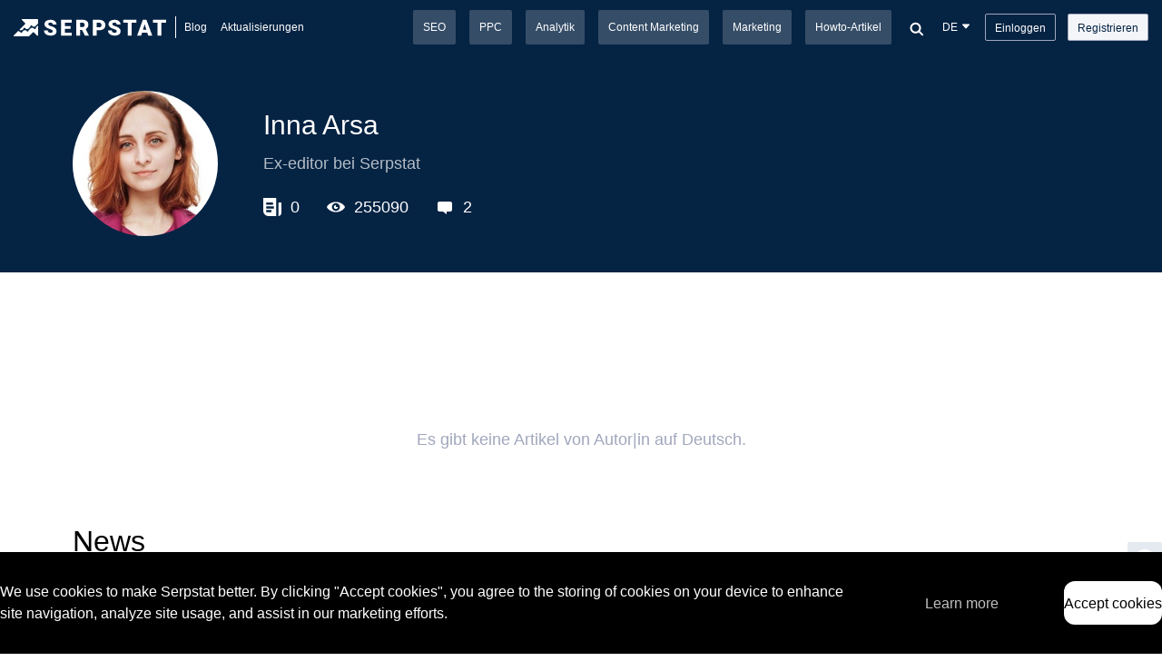

--- FILE ---
content_type: text/html; charset=UTF-8
request_url: https://serpstat.com/de/blog/author/21463-inna-velcheva/
body_size: 38061
content:
<!DOCTYPE html> <html lang="de"> <head> <meta charset='utf-8'> <title>Inna Arsa― Autorenprofil im Serpstat-Blog</title> <meta name="twitter:site" content="@Serpstat"> <meta name="twitter:card" content="photo"> <meta name="twitter:title" content="Serpstat – #1 Keyword Research and Competitor Analysis Tool"> <meta name="twitter:image" content="https://serpstat.com/img/serpstat_wallpaper2.jpg"> <meta name="twitter:url" content="https://serpstat.com/de/blog/author/21463-inna-velcheva/"> <meta property="og:title" content="Serpstat – #1 Keyword Research and Competitor Analysis Tool" /> <meta property="og:description" content="Inna Arsa : Aktuelle Informationen und Kontakte, die besten Blog-Beiträge vom Autor. Treten Sie der Serpstat-Community bei, veröffentlichen Sie Ihre Artikel und bleiben Sie mit Kollegen in Kontakt."/> <meta property="og:image" content="https://serpstat.com/img/serpstat_wallpaper2.jpg" /> <meta name="description" content="Inna Arsa : Aktuelle Informationen und Kontakte, die besten Blog-Beiträge vom Autor. Treten Sie der Serpstat-Community bei, veröffentlichen Sie Ihre Artikel und bleiben Sie mit Kollegen in Kontakt." /> <meta name="keywords" content="Inna Arsa" /> <meta name="msvalidate.01" content="9AD7AAD603C5AA0DD974C0FD0B4E9FF8" /> <meta http-equiv="Content-Type" content="text/html; charset=UTF-8" /> <meta http-equiv="X-UA-Compatible" content="IE=edge" /> <meta name='yandex-verification' content='661f3e9989f1e84a' /> <meta name="google-site-verification" content="wcoqoh5Ucs2HqzhbKo_kLllvEbt9XvVUVQ3CVzn1Ku4" /> <meta name='viewport' content='width=device-width,initial-scale=1,maximum-scale=1,user-scalable=no' /> <link rel="apple-touch-icon" sizes="57x57" href="/img/favicons/apple-touch-icon-57x57.png?v=vMdvn4lwma"> <link rel="apple-touch-icon" sizes="60x60" href="/img/favicons/apple-touch-icon-60x60.png?v=vMdvn4lwma"> <link rel="apple-touch-icon" sizes="72x72" href="/img/favicons/apple-touch-icon-72x72.png?v=vMdvn4lwma"> <link rel="apple-touch-icon" sizes="76x76" href="/img/favicons/apple-touch-icon-76x76.png?v=vMdvn4lwma"> <link rel="apple-touch-icon" sizes="114x114" href="/img/favicons/apple-touch-icon-114x114.png?v=vMdvn4lwma"> <link rel="apple-touch-icon" sizes="120x120" href="/img/favicons/apple-touch-icon-120x120.png?v=vMdvn4lwma"> <link rel="apple-touch-icon" sizes="144x144" href="/img/favicons/apple-touch-icon-144x144.png?v=vMdvn4lwma"> <link rel="apple-touch-icon" sizes="152x152" href="/img/favicons/apple-touch-icon-152x152.png?v=vMdvn4lwma"> <link rel="apple-touch-icon" sizes="167x167" href="/img/favicons/apple-touch-icon-167x167.png?v=vMdvn4lwma"> <link rel="apple-touch-icon" sizes="180x180" href="/img/favicons/apple-touch-icon-180x180.png?v=vMdvn4lwma"> <link rel="icon" type="image/png" sizes="32x32" href="/img/favicons/favicon-32x32.png?v=vMdvn4lwma"> <link rel="icon" type="image/png" sizes="16x16" href="/img/favicons/favicon-16x16.png?v=vMdvn4lwma"> <link rel="manifest" href="/img/favicons/site.webmanifest?v=vMdvn4lwma"> <link rel="mask-icon" href="/img/favicons/safari-pinned-tab.svg?v=vMdvn4lwma" color="#5bbad5"> <link rel="shortcut icon" href="/favicon.ico"> <meta name="msapplication-TileColor" content="#da532c"> <meta name="msapplication-TileImage" content="/img/favicons/mstile-144x144.png?v=vMdvn4lwma"> <meta name="msapplication-config" content="/img/favicons/browserconfig.xml?v=vMdvn4lwma"> <meta name="theme-color" content="#ffffff"> <link rel="alternate" type="application/rss+xml" title=" — Serpstat-Blog" href="https://serpstat.com/feed/de/" /> <link rel="preconnect" href="https://fonts.googleapis.com"> <link rel="preload" href='https://fonts.googleapis.com/css?family=Roboto:100,300,400,500,700&subset=latin,cyrillic&display=swap' as="font" crossorigin> <script rel="preload" src="/js/framework/jquery-1.10.2.min.js" as="script"></script> <script rel="preload" src="/js/framework/jquery-ui-1.12.1.min.js" as="script" async></script> <!--[if IE]> <script src='/js/html5shiv.min.js'></script> <![endif]--> <script>
        var dataLayer = window.dataLayer = window.dataLayer || [];

                    dataLayer.push({'pageType' : 'blog'});
        
        
            
            
            (function(w,d,s,l,i){w[l]=w[l]||[];w[l].push({'gtm.start':
            new Date().getTime(),event:'gtm.js'});var f=d.getElementsByTagName(s)[0],
            j=d.createElement(s),dl=l!='dataLayer'?'&l='+l:'';j.async=true;j.src=
            'https://www.googletagmanager.com/gtm.js?id='+i+dl;f.parentNode.insertBefore(j,f);
            })(window,document,'script','dataLayer','GTM-59VRZP');
            
        </script> <script type="text/javascript">
window.fullUserInfo = {"isGuest":true}</script> <script>
        var hasNoGdprCookie = '1';
        var countryCode = "US";
    </script> </head> <body class='page_promo || page_blog_post '><script type="text/javascript">
/*<![CDATA[*/
vueStore = {
    userPlan: 4,
    managerEmail: null}

/*]]>*/
</script>
 <link rel="preload" href="/css/blog_reset.css?1839510169" as="style" type='text/css'> <link rel="stylesheet" href="/css/blog_reset.css?1839510169" type='text/css'> <link rel="preload" href="/css/blog_page.css?1839510169" as="style" type='text/css'> <link rel="stylesheet" href="/css/blog_page.css?1839510169" type='text/css'> <noscript> <iframe src="https://www.googletagmanager.com/ns.html?id=GTM-59VRZP" height="0" width="0" style="display:none;visibility:hidden"></iframe> </noscript> <script type="application/ld+json">
{
    "@context": "https://schema.org",
    "@type": "Organization",
    "brand": "Serpstat",
    "logo": "https://serpstat.com/img/logo.png",
    "name": "Serpstat.company",
    "alternateName": "Serpstat",
    "url": "https://serpstat.com",
    "sameAs": ["https://www.facebook.com/SerpstatGlobal","https://twitter.com/Serpstat","https://www.linkedin.com/company/serpstat/","https://www.youtube.com/channel/UC8WHYsyidKd8GGDuyhQN3NQ","https://www.instagram.com/serpstat/"]}
</script> <link rel="preload" as="style" href="/css/header.css?1839510169"> <link rel="stylesheet" href="/css/header.css?1839510169"> <script>
function googleOneTap({
  googleAccountConfigs,
  onSuccess,
  onError = () => {}
}) {
  const oauthEndpointURL =
    'https://oauth2.googleapis.com/tokeninfo?id_token=';

  if (!googleAccountConfigs.client_id) {
    throw new Error("client_id is required");
  }

  if (typeof window !== "undefined" && window.document) {
    const googleScript = document.createElement("script");
    googleScript.src = "https://accounts.google.com/gsi/client";
    googleScript.async = true;
    document.head.appendChild(googleScript);

    googleScript.addEventListener('load', function() {
      window.google.accounts.id.initialize({
        ...googleAccountConfigs,
        callback: data => {
          if (data.credential) {
            fetch(`${oauthEndpointURL}${data.credential}`)
            .then((resp) =>  resp.json())
            .then(resp => onSuccess(resp))
            .catch(error => onError(error));
          }
        },
      });
      window.google.accounts.id.prompt();
    })
  };
 }
</script> <script>
{
const runProcedure = async (methodName, params = {}) => {
  const response = await fetch('/node', {
    method: "POST",
    headers: {
      "Content-Type": "application/json",
    },
    body: JSON.stringify({
      id: null,
      method: methodName,
      params,
    }),
  });

  return await response.json(); 
}

async function oneTapHandler(response) {
  const { jwt } = await fetch('/node/create-jwt', {
    method: "POST",
    headers: {
      "Content-Type": "application/json",
    },
    body: JSON.stringify({
      id: response.sub,
      provider: 'google',
      emails: [{ value: response.email }],
    })    
  }).then(res => res.json());

  try {
    await runProcedure('auth.authenticateViaSocialNetworks',
      { msgToken: jwt }
    );
  } catch(err) {
    await runProcedure('auth.registrationViaSocialNetworks', {
      msgToken: jwt,
    });
  } finally {
    location.reload();
  }
}

window.addEventListener("load", () => {
  googleOneTap({
    googleAccountConfigs: {
      client_id: "1031674039976-451i0gqr4ho96fna5t8km2lv9cvvkt0m.apps.googleusercontent.com",
    },
    onSuccess: oneTapHandler,
  });
});
}
</script> <style>#credential_picker_container { top: 57px !important; }</style> <header class='header_main || header_blog || ri_handler'> <div class='header_logo'> <a href='/' class="header_logo_img-link"> <svg class="header_logo_img"> <use xlink:href="#logo_disable"></use> </svg> </a> <span class='header_logo_blog_text'> <a class="header_logo_blog_link" href='/de/blog/'> Blog </a> </span> </div> <nav class='ri_outer || header_nav'> <div class="header_category"> <div class="left_block"><a href="/de/blog/" class="left_category ">Blog</a><a href="/de/blog/category/news/" class="left_category ">Aktualisierungen</a></div> <div class="right_block"><a href="/de/blog/category/seo/" class="right_category ">SEO</a><a href="/de/blog/category/ppc/" class="right_category ">PPC</a><a href="/de/blog/category/analytics/" class="right_category ">Analytik</a><a href="/de/blog/category/content-marketing/" class="right_category ">Content Marketing</a><a href="/de/blog/category/marketing/" class="right_category ">Marketing</a><a href="/de/blog/category/how-to/" class="right_category ">Howto-Artikel</a></div> </div> </nav> <div class='header_search'> <div class='header_search_trigger'> <svg class="icon "><use xmlns:xlink="http://www.w3.org/1999/xlink" xlink:href="#icon_search"></use></svg> </div> </div> <div class='bsearch_handler'> <div class='wrapper || smaller'> <div class='bsearch_close'> <svg class="icon "><use xmlns:xlink="http://www.w3.org/1999/xlink" xlink:href="#icon_close"></use></svg> </div> <form action="/de/blog/blog-search/" class="ajax_form_page" data-block="#search_result"> <input type='search' name='search' class='bsearch_input || input || blog_search_input' placeholder='Search'> <input id="langSearch" type="hidden" name="langSearch" value="en"> <button type="button" class='bsearch_input_icon || button_strip bsearch_search_btn'> <svg class="icon "><use xmlns:xlink="http://www.w3.org/1999/xlink" xlink:href="#icon_search"></use></svg> </button> </form> <div class='clearfix bsearch_results' id="search_result"></div> </div> </div> <style> .bsearch_results .loader{ position: fixed !important; background-color: rgba(243,245,249,0.5); } </style> <div class='super_nav_handler || blog_sidebar' > <div class='super_nav_bg'></div> <div class='super_nav'> <div class='scrollbar'> <div class="sidebar_close"> <span> <svg class="icon "><use xmlns:xlink="http://www.w3.org/1999/xlink" xlink:href="#icon_close"></use></svg><span> </div> <div class="left_block"><a href="/de/blog/" class="left_category ">Blog</a><a href="/de/blog/category/news/" class="left_category ">Aktualisierungen</a></div> <span class="dropdown_divider"></span><div class="right_block"><a href="/de/blog/category/seo/" class="right_category ">SEO</a><a href="/de/blog/category/ppc/" class="right_category ">PPC</a><a href="/de/blog/category/analytics/" class="right_category ">Analytik</a><a href="/de/blog/category/content-marketing/" class="right_category ">Content Marketing</a><a href="/de/blog/category/marketing/" class="right_category ">Marketing</a><a href="/de/blog/category/how-to/" class="right_category ">Howto-Artikel</a></div> <a href='/login/' class='button_login || auth_button'>Einloggen</a> <a href='/signup/' class='button_sign_in || auth_button'>Registrieren</a> </div> </div> </div> <div class='blog_header_lang'> <div class='header_lang || links_handler || dropdown_handler'> <div class='links_trigger || dropdown_trigger'> <span class='link_text'>DE</span> <svg class="icon "><use xmlns:xlink="http://www.w3.org/1999/xlink" xlink:href="#icon_chevron_dropdown"></use></svg> </div> <div class='links_dropdown || dropdown'> <a href="https://serpstat.com/blog/author/21463-inna-velcheva/" data-lang="en" class="set_lang">EN</a> <a href="https://serpstat.com/uk/blog/author/21463-inna-velcheva/" data-lang="uk" class="set_lang">UK</a> <a>DE</a> <a href="https://serpstat.com/ru/blog/author/21463-inna-velcheva/" data-lang="ru" class="set_lang">RU</a> </div> </div> </div> <div class='hide_tablet || header_dropdowns || login_header_block'> <a href='/login/' class='button_login || auth_button'>Einloggen</a> <a href='/signup/' class='button_sign_in || auth_button || ml10'>Registrieren</a> </div> <div class='super_burger'> <div class='super_burger_icon'> <svg class="icon "><use xmlns:xlink="http://www.w3.org/1999/xlink" xlink:href="#icon_burger"></use></svg> </div> </div> </header> <script rel="preload" as="script" src='/js/framework/header_global.js?1839510169'></script> <script rel="preload" as="script" src='/js/framework/header.js?1839510169' defer></script> <main id='content'> <div class="blog_category_page"> <section class="author_header || df || jcc"> <div class="wrapper || df || aic " > <div class="blog_post_author_img" style="background-image: url(https://serpstat.com/files/img/24/1623681131.8654.jpg);"></div> <div class="df || fdc"> <div class="author || df"> <div class="base_info || df || fdc" > <a href=""> <h1 class="author_name || medium || fs30">Inna Arsa</h1></a> <p class="author_position || mt10 || medium || fs18"> Ex-editor bei Serpstat </p> </div> <div class="author_social || df || fdr || ml10 || mr10 " > </div> </div> <div class="statistic || mt20 || df || fdr" > <div class="counter || df || aic || mr30"> <svg class="icon"> <use xlink:href="#icon_list_t"></use> </svg> <span class="ml10 || fs18">0</span> </div> <div class="counter || df || aic || mr30"> <svg class="icon"> <use xlink:href="#icon_eye"></use> </svg> <span class="ml10 || fs18">255090</span> </div> <div class="counter || df || aic || mr30"> <svg class="icon"> <use xlink:href="#icon_message"></use> </svg> <span class="ml10 || fs18">2</span> </div> </div> </div> </div> </section> <section class='section || blog_section'> <div class='wrapper'> <div class="empty_page" style="margin-top: 40px; text-align: center;"> <svg class="icon "><use xmlns:xlink="http://www.w3.org/1999/xlink" xlink:href="#icon_empty_page"></use></svg> <p class="empty_page_description">Es gibt keine Artikel von Autor|in auf Deutsch.</p> </div> <div class='clearfix'></div> <div class="blog_pagination_wrapper || mt30" > </div> <div class='clearfix'></div> </div> </section> <section class='section || blog_section'> <div class='wrapper'> <div class='page_heading'> <h3>News</h3> </div> <div id="news_in_blog"> <div class="row"> <div class='col_8 || col_tablet_12'> <div class='col_6 || col_tablet_12'> <div class="new_blog_post "> <figure class='blog_post || link_fake || icons_visible ' data-href='/de/blog/dezember-updates-von-serpstat/' style="height:18rem;"> <div class='blog_post_bg || lazy_load_handler'> <div class='lazy_load_blur' style='background-image: url(https://serpstat.com/files/img/90/1577119817.9242.png)'></div> <div class='lazy_load || on_screen' data-image='https://serpstat.com/files/img/90/1577119817.9242.png'></div> </div> </figure> <div class="blog_post_article_data "> <div class="post_data_left_content"> <!-- category--> <a href='/de/blog/category/news/' class='blog_post_cat'> Aktualisierungen </a> <div class="blog_post_author_img" style=" background-image: url(https://serpstat.com/files/img/19/1621417052.8937.jpg);"></div> <a href="/de/blog/author/333421-333421/" class='blog_post_author || link_text'>Olena Khodos</a> </div> <div class='link_fake_blog || dialog_open || main_blog_share_icon' data-href="/de/blog/dezember-updates-von-serpstat/" data-dialog="#dialog_read_later"> <svg class="icon read_more_target"> <use xlink:href="#icon_share"></use> </svg> </div> </div> <div class="publish-date">23 December 2019</div> <p class="main_blog_article_title"> <a href='/de/blog/dezember-updates-von-serpstat/'> Dezember-Updates von Serpstat: Was du sehen wolltest </a> </p> </div> </div> <div class='col_6 || col_tablet_12'> <div class="new_blog_post || mb_responsible_news"> <figure class='blog_post || link_fake || icons_visible ' data-href='/de/blog/november-von-serpstat/' style="height:18rem;"> <div class='blog_post_bg || lazy_load_handler'> <div class='lazy_load_blur' style='background-image: url(https://serpstat.com/files/img/21/1574420214.9119.png)'></div> <div class='lazy_load || on_screen' data-image='https://serpstat.com/files/img/21/1574420214.9119.png'></div> </div> </figure> <div class="blog_post_article_data "> <div class="post_data_left_content"> <!-- category--> <a href='/de/blog/category/seo/' class='blog_post_cat'> SEO </a> <a class='blog_post_cat dropdown_tooltip_trigger ' data-custom-class=" main_blog_dropdown_tooltip" data-tooltip="<div class='tooltip_category'><a href='/de/blog/category/news/' class='blog_post_cat' >Aktualisierungen</a></div>"> +1 </a> <div class="blog_post_author_img" style=" background-image: url(https://serpstat.com/files/img/19/1621417052.8937.jpg);"></div> <a href="/de/blog/author/333421-333421/" class='blog_post_author || link_text'>Olena Khodos</a> </div> <div class='link_fake_blog || dialog_open || main_blog_share_icon' data-href="/de/blog/november-von-serpstat/" data-dialog="#dialog_read_later"> <svg class="icon read_more_target"> <use xlink:href="#icon_share"></use> </svg> </div> </div> <div class="publish-date">22 November 2019</div> <p class="main_blog_article_title"> <a href='/de/blog/november-von-serpstat/'> November von Serpstat: Website SEO Checker, Rank Tracker und weitere Verbesserungen </a> </p> </div> </div> <div class='col_6 || col_tablet_12'> <div class="new_blog_post || mb_responsible_news"> <figure class='blog_post || link_fake || icons_visible ' data-href='/de/blog/serpstat-herbst-news/' style="height:18rem;"> <div class='blog_post_bg || lazy_load_handler'> <div class='lazy_load_blur' style='background-image: url(https://serpstat.com/files/img/15/1571388396.7861.png)'></div> <div class='lazy_load || on_screen' data-image='https://serpstat.com/files/img/15/1571388396.7861.png'></div> </div> </figure> <div class="blog_post_article_data "> <div class="post_data_left_content"> <!-- category--> <a href='/de/blog/category/seo/' class='blog_post_cat'> SEO </a> <a class='blog_post_cat dropdown_tooltip_trigger ' data-custom-class=" main_blog_dropdown_tooltip" data-tooltip="<div class='tooltip_category'><a href='/de/blog/category/news/' class='blog_post_cat' >Aktualisierungen</a></div>"> +1 </a> <div class="blog_post_author_img" style=" background-image: url(https://serpstat.com/files/img/19/1621417052.8937.jpg);"></div> <a href="/de/blog/author/333421-333421/" class='blog_post_author || link_text'>Olena Khodos</a> </div> <div class='link_fake_blog || dialog_open || main_blog_share_icon' data-href="/de/blog/serpstat-herbst-news/" data-dialog="#dialog_read_later"> <svg class="icon read_more_target"> <use xlink:href="#icon_share"></use> </svg> </div> </div> <div class="publish-date">18 October 2019</div> <p class="main_blog_article_title"> <a href='/de/blog/serpstat-herbst-news/'> Serpstat Herbst-News: Großes Datenbank-Update und Verbesserungen des Website-SEO-Checkers </a> </p> </div> </div> <div class='col_6 || col_tablet_12'> <div class="new_blog_post || mb_responsible_news"> <figure class='blog_post || link_fake || icons_visible ' data-href='/de/blog/neue-version-von-serpstat-checker/' style="height:18rem;"> <div class='blog_post_bg || lazy_load_handler'> <div class='lazy_load_blur' style='background-image: url(https://serpstat.com/files/img/63/1567502616.3815.png)'></div> <div class='lazy_load || on_screen' data-image='https://serpstat.com/files/img/63/1567502616.3815.png'></div> </div> </figure> <div class="blog_post_article_data "> <div class="post_data_left_content"> <!-- category--> <a href='/de/blog/category/seo/' class='blog_post_cat'> SEO </a> <a class='blog_post_cat dropdown_tooltip_trigger ' data-custom-class=" main_blog_dropdown_tooltip" data-tooltip="<div class='tooltip_category'><a href='/de/blog/category/news/' class='blog_post_cat' >Aktualisierungen</a></div>"> +1 </a> <div class="blog_post_author_img" style=" background-image: url(https://serpstat.com/files/img/19/1621417052.8937.jpg);"></div> <a href="/de/blog/author/333421-333421/" class='blog_post_author || link_text'>Olena Khodos</a> </div> <div class='link_fake_blog || dialog_open || main_blog_share_icon' data-href="/de/blog/neue-version-von-serpstat-checker/" data-dialog="#dialog_read_later"> <svg class="icon read_more_target"> <use xlink:href="#icon_share"></use> </svg> </div> </div> <div class="publish-date">3 September 2019</div> <p class="main_blog_article_title"> <a href='/de/blog/neue-version-von-serpstat-checker/'> Neue Version von Serpstat Website SEO Checker und weitere Updates </a> </p> </div> </div> </div> <div class='col_4 || col_tablet_12'> <div class='col_12 || col_desc_12 || blog_form_wrapper' id="blog_sub_form_" data-offset='300'> <div class='validate_form'> <h4>Sie Ihr Suchmarketing-Wachstum mit Serpstat!</h4> <a href="/login/" class="button || width_full || green" style="margin-top:20px;" > <span>Starten!</span> </a> </div> </div> </div> </div> <a href="/de/blog/category/news/" class='button || wider || blog_main_load_more_btn'> Mehr anzeigen </a> </div> </div> </section></div> </main> <link rel="preload" href="/css/footer.css?1839510169" as="style" type='text/css'> <link href="/css/footer.css?1839510169" rel="stylesheet"> <footer> <div class="fpc"> <div class="fpc-wrapper"> <span class="fpc-section-title">Serpstat-Erweiterung für Browser. <a href="/extension/" target="_blank" rel="noopener">Mehr erfahren</a> </span> <div class="fpc-button-section" > <a class="fpc-button-wrapper" target="_blank" rel="noopener,nofollow" href="https://chrome.google.com/webstore/detail/serpstat-website-seo-chec/fcgbopaomlpldhbinhgebmkcnkfconmn?hl=de" type="button"> <div class="fpc-button"> <svg class="fpc-button-icon"> <use xlink:href='#icon_f-chrome-color'></use> </svg> <span class="fpc-button-title">Installation für Chrome</span> </div> </a> <a class="fpc-button-wrapper" target="_blank" rel="noopener,nofollow" href="https://addons.mozilla.org/de/firefox/addon/serpstat-plugin/" type="button"> <div class="fpc-button"> <svg class="fpc-button-icon"> <use xlink:href='#icon_f-mozilla-color'></use> </svg> <span class="fpc-button-title">Installation für Firefox</span> </div> </a> <a class="fpc-button-wrapper" target="_blank" rel="noopener,nofollow" href="https://addons.opera.com/de/extensions/details/serpstat-plugin-seo-website-analysis-2/" type="button"> <div class="fpc-button"> <svg class="fpc-button-icon"> <use xlink:href='#icon_f-opera-color'></use> </svg> <span class="fpc-button-title">Installation für Opera</span> </div> </a> <a class="fpc-button-wrapper" target="_blank" rel="noopener,nofollow" href="https://microsoftedge.microsoft.com/addons/detail/serpstat-website-seo-chec/aidfflgbhbapkopbikhgapbcimkpipbf?hl=de" type="button"> <div class="fpc-button"> <svg class="fpc-button-icon"> <use xlink:href='#icon_f-edge-color'></use> </svg> <span class="fpc-button-title">Installation für Microsoft Edge</span> </div> </a> </div> </div> </div> <div> <svg style="position: absolute; width: 0; height: 0;" width="0" height="0" version="1.1" xmlns="http://www.w3.org/2000/svg" xmlns:xlink="http://www.w3.org/1999/xlink"> <defs> <symbol id="icon_f-chrome-color" viewBox="1 1 176 176"> <style><![CDATA[.B{clip-path:url(#C)}.C{fill:#3e2723}.D{fill-opacity:.15}.E{fill-opacity:.2}]]></style> <defs> <circle id="A" cx="96" cy="96" r="88"/> <path id="B" d="M8 184h83.77l38.88-38.88V116h-69.3L8 24.48z"/> </defs> <clipPath id="C"> <use xlink:href="#A"/> </clipPath> <g class="B" transform="translate(-7 -7)"> <path d="M21.97 8v108h39.4L96 56h88V8z" fill="#db4437"/> <linearGradient id="D" x1="29.34" x2="81.84" y1="75.02" y2="44.35" gradientUnits="userSpaceOnUse"> <stop stop-color="#a52714" stop-opacity=".6" offset="0"/> <stop stop-color="#a52714" stop-opacity="0" offset=".66"/> </linearGradient> <path d="M21.97 8v108h39.4L96 56h88V8z" fill="url(#D)"/> <path d="M62.3 115.6L22.48 47.3l-.58 1 39.54 67.8z" class="C D"/> <use xlink:href="#B" fill="#0f9d58"/> <linearGradient id="E" x1="110.9" x2="52.54" y1="164.5" y2="130.3" gradientUnits="userSpaceOnUse"> <stop stop-color="#055524" stop-opacity=".4" offset="0"/> <stop stop-color="#055524" stop-opacity="0" offset=".33"/> </linearGradient> <path d="M8 184h83.77l38.88-38.88V116h-69.3L8 24.48z" fill="url(#E)"/> <path d="M129.8 117.3l-.83-.48-38.4 67.15h1.15l38.1-66.64z" fill="#263238" class="D"/> <defs> <path id="F" d="M8 184h83.77l38.88-38.88V116h-69.3L8 24.48z"/> </defs> <clipPath id="G"> <use xlink:href="#F"/> </clipPath> <g clip-path="url(#G)"> <path d="M96 56l34.65 60-38.88 68H184V56z" fill="#ffcd40"/> <linearGradient id="H" x1="121.9" x2="136.6" y1="49.8" y2="114.1" gradientUnits="userSpaceOnUse"> <stop stop-color="#ea6100" stop-opacity=".3" offset="0"/> <stop stop-color="#ea6100" stop-opacity="0" offset=".66"/> </linearGradient> <path d="M96 56l34.65 60-38.88 68H184V56z" fill="url(#H)"/> </g> <path d="M96 56l34.65 60-38.88 68H184V56z" fill="#ffcd40"/> <path d="M96 56l34.65 60-38.88 68H184V56z" fill="url(#H)"/> <defs> <path id="I" d="M96 56l34.65 60-38.88 68H184V56z"/> </defs> <clipPath id="J"> <use xlink:href="#I"/> </clipPath> <g clip-path="url(#J)"> <path d="M21.97 8v108h39.4L96 56h88V8z" fill="#db4437"/> <path d="M21.97 8v108h39.4L96 56h88V8z" fill="url(#D)"/> </g> </g> <radialGradient id="K" cx="668.2" cy="55.95" r="84.08" gradientTransform="translate(-576)" gradientUnits="userSpaceOnUse"> <stop stop-color="#3e2723" stop-opacity=".2" offset="0"/> <stop stop-color="#3e2723" stop-opacity="0" offset="1"/> </radialGradient> <g transform="translate(-7 -7)"> <path d="M96 56v20.95L174.4 56z" fill="url(#K)" class="B"/> <g class="B"> <defs> <path id="L" d="M21.97 8v40.34L61.36 116 96 56h88V8z"/> </defs> <clipPath id="M"> <use xlink:href="#L"/> </clipPath> <g clip-path="url(#M)"> <use xlink:href="#B" fill="#0f9d58"/> <path d="M8 184h83.77l38.88-38.88V116h-69.3L8 24.48z" fill="url(#E)"/> </g> </g> </g> <radialGradient id="N" cx="597.9" cy="48.52" r="78.04" gradientTransform="translate(-576)" gradientUnits="userSpaceOnUse"> <stop stop-color="#3e2723" stop-opacity=".2" offset="0"/> <stop stop-color="#3e2723" stop-opacity="0" offset="1"/> </radialGradient> <path transform="translate(-7 -7)" d="M21.97 48.45l57.25 57.24L61.36 116z" fill="url(#N)" class="B"/> <radialGradient id="O" cx="671.8" cy="96.14" r="87.87" gradientTransform="translate(-576)" gradientUnits="userSpaceOnUse"> <stop stop-color="#263238" stop-opacity=".2" offset="0"/> <stop stop-color="#263238" stop-opacity="0" offset="1"/> </radialGradient> <g transform="translate(-7 -7)"> <path d="M91.83 183.9l20.96-78.2 17.86 10.3z" fill="url(#O)" class="B"/> <g class="B"> <circle cx="96" cy="96" r="40" fill="#f1f1f1"/> <circle cx="96" cy="96" r="32" fill="#4285f4"/> <path d="M96 55c-22.1 0-40 17.9-40 40v1c0-22.1 17.9-40 40-40h88v-1H96z" class="C E"/> <path d="M130.6 116c-6.92 11.94-19.8 20-34.6 20-14.8 0-27.7-8.06-34.6-20h-.04L8 24.48v1L61.4 117c6.92 11.94 19.8 20 34.6 20 14.8 0 27.68-8.05 34.6-20h.05v-1h-.06z" fill="#fff" fill-opacity=".1"/> <path d="M97 56c-.17 0-.33.02-.5.03C118.36 56.3 136 74.08 136 96s-17.64 39.7-39.5 39.97c.17 0 .33.03.5.03 22.1 0 40-17.9 40-40s-17.9-40-40-40z" opacity=".1" class="C"/> <path d="M131 117.3c3.4-5.88 5.37-12.68 5.37-19.96a39.87 39.87 0 0 0-1.87-12.09c.95 3.42 1.5 7 1.5 10.73 0 7.28-1.97 14.08-5.37 19.96l.02.04-38.88 68h1.16L131 117.3z" fill="#fff" class="E"/> <path d="M96 9c48.43 0 87.72 39.13 88 87.5 0-.17.01-.33.01-.5 0-48.6-39.4-88-88-88S8 47.4 8 96c0 .17.01.33.01.5C8.28 48.13 47.57 9 96 9z" fill="#fff" class="E"/> <path d="M96 183c48.43 0 87.72-39.13 88-87.5 0 .17.01.33.01.5 0 48.6-39.4 88-88 88S8 144.6 8 96c0-.17.01-.33.01-.5.27 48.37 39.56 87.5 88 87.5z" class="C D"/> </g> </g> </symbol> <symbol id="icon_f-mozilla-color" viewBox="0 0 77.42 79.97"> <defs> <linearGradient id="a" x1="70.79" x2="6.447" y1="12.39" y2="74.47" gradientTransform="translate(-1.3 -.004086)" gradientUnits="userSpaceOnUse"> <stop stop-color="#fff44f" offset=".048"/> <stop stop-color="#ffe847" offset=".111"/> <stop stop-color="#ffc830" offset=".225"/> <stop stop-color="#ff980e" offset=".368"/> <stop stop-color="#ff8b16" offset=".401"/> <stop stop-color="#ff672a" offset=".462"/> <stop stop-color="#ff3647" offset=".534"/> <stop stop-color="#e31587" offset=".705"/> </linearGradient> <radialGradient id="b" cx="-7907" cy="-8515" r="80.8" gradientTransform="translate(7974 8524)" gradientUnits="userSpaceOnUse"> <stop stop-color="#ffbd4f" offset=".129"/> <stop stop-color="#ffac31" offset=".186"/> <stop stop-color="#ff9d17" offset=".247"/> <stop stop-color="#ff980e" offset=".283"/> <stop stop-color="#ff563b" offset=".403"/> <stop stop-color="#ff3750" offset=".467"/> <stop stop-color="#f5156c" offset=".71"/> <stop stop-color="#eb0878" offset=".782"/> <stop stop-color="#e50080" offset=".86"/> </radialGradient> <radialGradient id="c" cx="-7937" cy="-8482" r="80.8" gradientTransform="translate(7974 8524)" gradientUnits="userSpaceOnUse"> <stop stop-color="#960e18" offset=".3"/> <stop stop-color="#b11927" stop-opacity=".74" offset=".351"/> <stop stop-color="#db293d" stop-opacity=".343" offset=".435"/> <stop stop-color="#f5334b" stop-opacity=".094" offset=".497"/> <stop stop-color="#ff3750" stop-opacity="0" offset=".53"/> </radialGradient> <radialGradient id="d" cx="-7927" cy="-8533" r="58.53" gradientTransform="translate(7974 8524)" gradientUnits="userSpaceOnUse"> <stop stop-color="#fff44f" offset=".132"/> <stop stop-color="#ffdc3e" offset=".252"/> <stop stop-color="#ff9d12" offset=".506"/> <stop stop-color="#ff980e" offset=".526"/> </radialGradient> <radialGradient id="e" cx="-7946" cy="-8461" r="38.47" gradientTransform="translate(7974 8524)" gradientUnits="userSpaceOnUse"> <stop stop-color="#3a8ee6" offset=".353"/> <stop stop-color="#5c79f0" offset=".472"/> <stop stop-color="#9059ff" offset=".669"/> <stop stop-color="#c139e6" offset="1"/> </radialGradient> <radialGradient id="f" cx="-7936" cy="-8492" r="20.4" gradientTransform="matrix(.972 -.235 .275 1.138 10090 7834)" gradientUnits="userSpaceOnUse"> <stop stop-color="#9059ff" stop-opacity="0" offset=".206"/> <stop stop-color="#8c4ff3" stop-opacity=".064" offset=".278"/> <stop stop-color="#7716a8" stop-opacity=".45" offset=".747"/> <stop stop-color="#6e008b" stop-opacity=".6" offset=".975"/> </radialGradient> <radialGradient id="g" cx="-7938" cy="-8518" r="27.68" gradientTransform="translate(7974 8524)" gradientUnits="userSpaceOnUse"> <stop stop-color="#ffe226" offset="0"/> <stop stop-color="#ffdb27" offset=".121"/> <stop stop-color="#ffc82a" offset=".295"/> <stop stop-color="#ffa930" offset=".502"/> <stop stop-color="#ff7e37" offset=".732"/> <stop stop-color="#ff7139" offset=".792"/> </radialGradient> <radialGradient id="h" cx="-7916" cy="-8536" r="118.1" gradientTransform="translate(7974 8524)" gradientUnits="userSpaceOnUse"> <stop stop-color="#fff44f" offset=".113"/> <stop stop-color="#ff980e" offset=".456"/> <stop stop-color="#ff5634" offset=".622"/> <stop stop-color="#ff3647" offset=".716"/> <stop stop-color="#e31587" offset=".904"/> </radialGradient> <radialGradient id="i" cx="-7927" cy="-8523" r="86.5" gradientTransform="matrix(.105 .995 -.653 .069 -4685 8470)" gradientUnits="userSpaceOnUse"> <stop stop-color="#fff44f" offset="0"/> <stop stop-color="#ffe847" offset=".06"/> <stop stop-color="#ffc830" offset=".168"/> <stop stop-color="#ff980e" offset=".304"/> <stop stop-color="#ff8b16" offset=".356"/> <stop stop-color="#ff672a" offset=".455"/> <stop stop-color="#ff3647" offset=".57"/> <stop stop-color="#e31587" offset=".737"/> </radialGradient> <radialGradient id="j" cx="-7938" cy="-8508" r="73.72" gradientTransform="translate(7974 8524)" gradientUnits="userSpaceOnUse"> <stop stop-color="#fff44f" offset=".137"/> <stop stop-color="#ff980e" offset=".48"/> <stop stop-color="#ff5634" offset=".592"/> <stop stop-color="#ff3647" offset=".655"/> <stop stop-color="#e31587" offset=".904"/> </radialGradient> <radialGradient id="k" cx="-7919" cy="-8504" r="80.69" gradientTransform="translate(7974 8524)" gradientUnits="userSpaceOnUse"> <stop stop-color="#fff44f" offset=".094"/> <stop stop-color="#ffe141" offset=".231"/> <stop stop-color="#ffaf1e" offset=".509"/> <stop stop-color="#ff980e" offset=".626"/> </radialGradient> <linearGradient id="l" x1="70.01" x2="15.27" y1="12.06" y2="66.81" gradientTransform="translate(-1.3 -.004086)" gradientUnits="userSpaceOnUse"> <stop stop-color="#fff44f" stop-opacity=".8" offset=".167"/> <stop stop-color="#fff44f" stop-opacity=".634" offset=".266"/> <stop stop-color="#fff44f" stop-opacity=".217" offset=".489"/> <stop stop-color="#fff44f" stop-opacity="0" offset=".6"/> </linearGradient> </defs> <path d="m74.62 26.83c-1.684-4.052-5.1-8.427-7.775-9.81a40.27 40.27 0 0 1 3.925 11.76l7e-3 0.065c-4.382-10.92-11.81-15.33-17.88-24.92-0.307-0.485-0.614-0.971-0.913-1.484-0.171-0.293-0.308-0.557-0.427-0.8a7.053 7.053 0 0 1-0.578-1.535 0.1 0.1 0 0 0-0.088-0.1 0.138 0.138 0 0 0-0.073 0c-5e-3 0-0.013 9e-3 -0.019 0.011s-0.019 0.011-0.028 0.015l0.015-0.026c-9.735 5.7-13.04 16.25-13.34 21.53a19.39 19.39 0 0 0-10.67 4.111 11.59 11.59 0 0 0-1-0.758 17.97 17.97 0 0 1-0.109-9.473 28.7 28.7 0 0 0-9.329 7.21h-0.018c-1.536-1.947-1.428-8.367-1.34-9.708a6.928 6.928 0 0 0-1.294 0.687 28.22 28.22 0 0 0-3.788 3.245 33.84 33.84 0 0 0-3.623 4.347v6e-3 -7e-3a32.73 32.73 0 0 0-5.2 11.74l-0.052 0.256c-0.073 0.341-0.336 2.049-0.381 2.42 0 0.029-6e-3 0.056-9e-3 0.085a36.94 36.94 0 0 0-0.629 5.343v0.2a38.76 38.76 0 0 0 76.95 6.554c0.065-0.5 0.118-0.995 0.176-1.5a39.86 39.86 0 0 0-2.514-19.47zm-44.67 30.34c0.181 0.087 0.351 0.181 0.537 0.264l0.027 0.017q-0.282-0.135-0.564-0.281zm8.878-23.38m31.95-4.934v-0.037l7e-3 0.041z" style="fill:url(#a)"/> <path d="m74.62 26.83c-1.684-4.052-5.1-8.427-7.775-9.81a40.27 40.27 0 0 1 3.925 11.76v0.037l7e-3 0.041a35.1 35.1 0 0 1-1.206 26.16c-4.442 9.531-15.19 19.3-32.02 18.82-18.18-0.515-34.2-14.01-37.19-31.68-0.545-2.787 0-4.2 0.274-6.465a28.88 28.88 0 0 0-0.623 5.348v0.2a38.76 38.76 0 0 0 76.95 6.554c0.065-0.5 0.118-0.995 0.176-1.5a39.86 39.86 0 0 0-2.514-19.47z" style="fill:url(#b)"/> <path d="m74.62 26.83c-1.684-4.052-5.1-8.427-7.775-9.81a40.27 40.27 0 0 1 3.925 11.76v0.037l7e-3 0.041a35.1 35.1 0 0 1-1.206 26.16c-4.442 9.531-15.19 19.3-32.02 18.82-18.18-0.515-34.2-14.01-37.19-31.68-0.545-2.787 0-4.2 0.274-6.465a28.88 28.88 0 0 0-0.623 5.348v0.2a38.76 38.76 0 0 0 76.95 6.554c0.065-0.5 0.118-0.995 0.176-1.5a39.86 39.86 0 0 0-2.514-19.47z" style="fill:url(#c)"/> <path d="m55.78 31.38c0.084 0.059 0.162 0.118 0.241 0.177a21.1 21.1 0 0 0-3.6-4.695c-12.05-12.05-3.157-26.12-1.658-26.84l0.015-0.022c-9.735 5.7-13.04 16.25-13.34 21.53 0.452-0.031 0.9-0.069 1.362-0.069a19.56 19.56 0 0 1 16.98 9.917z" style="fill:url(#d)"/> <path d="m38.82 33.79c-0.064 0.964-3.47 4.289-4.661 4.289-11.02 0-12.81 6.667-12.81 6.667 0.488 5.614 4.4 10.24 9.129 12.68 0.216 0.112 0.435 0.213 0.654 0.312q0.569 0.252 1.138 0.466a17.24 17.24 0 0 0 5.043 0.973c19.32 0.906 23.06-23.1 9.119-30.07a13.38 13.38 0 0 1 9.345 2.269 19.56 19.56 0 0 0-16.98-9.917c-0.46 0-0.91 0.038-1.362 0.069a19.39 19.39 0 0 0-10.67 4.111c0.591 0.5 1.258 1.168 2.663 2.553 2.63 2.591 9.375 5.275 9.39 5.59z" style="fill:url(#e)"/> <path d="m38.82 33.79c-0.064 0.964-3.47 4.289-4.661 4.289-11.02 0-12.81 6.667-12.81 6.667 0.488 5.614 4.4 10.24 9.129 12.68 0.216 0.112 0.435 0.213 0.654 0.312q0.569 0.252 1.138 0.466a17.24 17.24 0 0 0 5.043 0.973c19.32 0.906 23.06-23.1 9.119-30.07a13.38 13.38 0 0 1 9.345 2.269 19.56 19.56 0 0 0-16.98-9.917c-0.46 0-0.91 0.038-1.362 0.069a19.39 19.39 0 0 0-10.67 4.111c0.591 0.5 1.258 1.168 2.663 2.553 2.63 2.591 9.375 5.275 9.39 5.59z" style="fill:url(#f)"/> <path d="m24.96 24.36c0.314 0.2 0.573 0.374 0.8 0.531a17.97 17.97 0 0 1-0.109-9.473 28.7 28.7 0 0 0-9.329 7.21c0.189-5e-3 5.811-0.106 8.638 1.732z" style="fill:url(#g)"/> <path d="m0.354 42.16c2.991 17.67 19.01 31.17 37.19 31.68 16.83 0.476 27.58-9.294 32.02-18.82a35.1 35.1 0 0 0 1.206-26.16v-0.037c0-0.029-6e-3 -0.046 0-0.037l7e-3 0.065c1.375 8.977-3.191 17.67-10.33 23.56l-0.022 0.05c-13.91 11.33-27.22 6.834-29.91 5q-0.282-0.135-0.564-0.281c-8.109-3.876-11.46-11.26-10.74-17.6a9.953 9.953 0 0 1-9.181-5.775 14.62 14.62 0 0 1 14.25-0.572 19.3 19.3 0 0 0 14.55 0.572c-0.015-0.315-6.76-3-9.39-5.59-1.405-1.385-2.072-2.052-2.663-2.553a11.59 11.59 0 0 0-1-0.758c-0.23-0.157-0.489-0.327-0.8-0.531-2.827-1.838-8.449-1.737-8.635-1.732h-0.018c-1.536-1.947-1.428-8.367-1.34-9.708a6.928 6.928 0 0 0-1.294 0.687 28.22 28.22 0 0 0-3.788 3.245 33.84 33.84 0 0 0-3.638 4.337v6e-3 -7e-3a32.73 32.73 0 0 0-5.2 11.74c-0.019 0.079-1.396 6.099-0.717 9.221z" style="fill:url(#h)"/> <path d="m52.42 26.86a21.1 21.1 0 0 1 3.6 4.7c0.213 0.161 0.412 0.321 0.581 0.476 8.787 8.1 4.183 19.55 3.84 20.36 7.138-5.881 11.7-14.58 10.33-23.56-4.384-10.93-11.82-15.34-17.88-24.93-0.307-0.485-0.614-0.971-0.913-1.484-0.171-0.293-0.308-0.557-0.427-0.8a7.053 7.053 0 0 1-0.578-1.535 0.1 0.1 0 0 0-0.088-0.1 0.138 0.138 0 0 0-0.073 0c-5e-3 0-0.013 9e-3 -0.019 0.011s-0.019 0.011-0.028 0.015c-1.499 0.711-10.39 14.79 1.66 26.83z" style="fill:url(#i)"/> <path d="m56.6 32.04c-0.169-0.155-0.368-0.315-0.581-0.476-0.079-0.059-0.157-0.118-0.241-0.177a13.38 13.38 0 0 0-9.345-2.269c13.94 6.97 10.2 30.97-9.119 30.07a17.24 17.24 0 0 1-5.043-0.973q-0.569-0.213-1.138-0.466c-0.219-0.1-0.438-0.2-0.654-0.312l0.027 0.017c2.694 1.839 16 6.332 29.91-5l0.022-0.05c0.347-0.81 4.951-12.26-3.84-20.36z" style="fill:url(#j)"/> <path d="m21.35 44.74s1.789-6.667 12.81-6.667c1.191 0 4.6-3.325 4.661-4.289a19.3 19.3 0 0 1-14.55-0.572 14.62 14.62 0 0 0-14.25 0.572 9.953 9.953 0 0 0 9.181 5.775c-0.718 6.337 2.632 13.72 10.74 17.6 0.181 0.087 0.351 0.181 0.537 0.264-4.733-2.445-8.641-7.069-9.129-12.68z" style="fill:url(#k)"/> <path d="m74.62 26.83c-1.684-4.052-5.1-8.427-7.775-9.81a40.27 40.27 0 0 1 3.925 11.76l7e-3 0.065c-4.382-10.92-11.81-15.33-17.88-24.92-0.307-0.485-0.614-0.971-0.913-1.484-0.171-0.293-0.308-0.557-0.427-0.8a7.053 7.053 0 0 1-0.578-1.535 0.1 0.1 0 0 0-0.088-0.1 0.138 0.138 0 0 0-0.073 0c-5e-3 0-0.013 9e-3 -0.019 0.011s-0.019 0.011-0.028 0.015l0.015-0.026c-9.735 5.7-13.04 16.25-13.34 21.53 0.452-0.031 0.9-0.069 1.362-0.069a19.56 19.56 0 0 1 16.98 9.917 13.38 13.38 0 0 0-9.345-2.269c13.94 6.97 10.2 30.97-9.119 30.07a17.24 17.24 0 0 1-5.043-0.973q-0.569-0.213-1.138-0.466c-0.219-0.1-0.438-0.2-0.654-0.312l0.027 0.017q-0.282-0.135-0.564-0.281c0.181 0.087 0.351 0.181 0.537 0.264-4.733-2.446-8.641-7.07-9.129-12.68 0 0 1.789-6.667 12.81-6.667 1.191 0 4.6-3.325 4.661-4.289-0.015-0.315-6.76-3-9.39-5.59-1.405-1.385-2.072-2.052-2.663-2.553a11.59 11.59 0 0 0-1-0.758 17.97 17.97 0 0 1-0.109-9.473 28.7 28.7 0 0 0-9.329 7.21h-0.018c-1.536-1.947-1.428-8.367-1.34-9.708a6.928 6.928 0 0 0-1.294 0.687 28.22 28.22 0 0 0-3.788 3.245 33.84 33.84 0 0 0-3.623 4.347v6e-3 -7e-3a32.73 32.73 0 0 0-5.2 11.74l-0.052 0.256c-0.073 0.341-0.4 2.073-0.447 2.445v0a45.09 45.09 0 0 0-0.572 5.403v0.2a38.76 38.76 0 0 0 76.95 6.554c0.065-0.5 0.118-0.995 0.176-1.5a39.86 39.86 0 0 0-2.514-19.47zm-3.845 1.991 7e-3 0.041z" style="fill:url(#l)"/> </symbol> <symbol id="icon_f-opera-color" viewBox="0 0 75.591 75.591"> <linearGradient id="o_a" gradientTransform="matrix(0 -54.944 -54.944 0 23.62 79.474)" gradientUnits="userSpaceOnUse" x2="1"> <stop offset="0" stop-color="#ff1b2d"/> <stop offset=".3" stop-color="#ff1b2d"/> <stop offset=".614" stop-color="#ff1b2d"/> <stop offset="1" stop-color="#a70014"/> </linearGradient> <linearGradient id="o_b" gradientTransform="matrix(0 -48.595 -48.595 0 37.854 76.235)" gradientUnits="userSpaceOnUse" x2="1"> <stop offset="0" stop-color="#9c0000"/> <stop offset=".7" stop-color="#ff4b4b"/> <stop offset="1" stop-color="#ff4b4b"/> </linearGradient> <g transform="matrix(1.3333 0 0 -1.3333 0 107.2)"> <path d="m28.346 80.398c-15.655 0-28.346-12.691-28.346-28.346 0-15.202 11.968-27.609 26.996-28.313.44848-.02115.89766-.03314 1.3504-.03314 7.2574 0 13.876 2.7289 18.891 7.2137-3.3227-2.2036-7.2074-3.4715-11.359-3.4715-6.7504 0-12.796 3.3488-16.862 8.6297-3.1344 3.6999-5.1645 9.1691-5.3028 15.307v1.3349c.13821 6.1377 2.1683 11.608 5.302 15.307 4.0666 5.2809 10.112 8.6297 16.862 8.6297 4.1526 0 8.038-1.2679 11.361-3.4729-4.9904 4.4643-11.569 7.1876-18.786 7.2144-.03596 0-.07122.0014-.10718.0014z" fill="url(#o_a)"/> <path d="m19.016 68.025c2.6013 3.0709 5.9607 4.9227 9.631 4.9227 8.2524 0 14.941-9.356 14.941-20.897s-6.6891-20.897-14.941-20.897c-3.6703 0-7.0297 1.851-9.6303 4.922 4.0659-5.2809 10.111-8.6297 16.862-8.6297 4.1519 0 8.0366 1.2679 11.359 3.4715 5.802 5.1906 9.4554 12.735 9.4554 21.133 0 8.397-3.6527 15.941-9.4533 21.131-3.3234 2.205-7.2088 3.4729-11.361 3.4729-6.7504 0-12.796-3.3488-16.862-8.6297" fill="url(#o_b)"/> </g> </symbol> <symbol id="icon_f-edge-color" viewBox="0 0 256 256"> <defs> <radialGradient id="e_b" cx="161.83" cy="68.91" r="95.38" gradientTransform="matrix(1 0 0 -.95 0 248.84)" gradientUnits="userSpaceOnUse"> <stop offset=".72" stop-opacity="0"/> <stop offset=".95" stop-opacity=".53"/> <stop offset="1"/> </radialGradient> <radialGradient id="e_d" cx="-340.29" cy="62.99" r="143.24" gradientTransform="matrix(.15 -.99 -.8 -.12 176.64 -125.4)" gradientUnits="userSpaceOnUse"> <stop offset=".76" stop-opacity="0"/> <stop offset=".95" stop-opacity=".5"/> <stop offset="1"/> </radialGradient> <radialGradient id="e_e" cx="113.37" cy="570.21" r="202.43" gradientTransform="matrix(-.04 1 2.13 .08 -1179.54 -106.69)" gradientUnits="userSpaceOnUse"> <stop offset="0" stop-color="#35c1f1"/> <stop offset=".11" stop-color="#34c1ed"/> <stop offset=".23" stop-color="#2fc2df"/> <stop offset=".31" stop-color="#2bc3d2"/> <stop offset=".67" stop-color="#36c752"/> </radialGradient> <radialGradient id="e_f" cx="376.52" cy="567.97" r="97.34" gradientTransform="matrix(.28 .96 .78 -.23 -303.76 -148.5)" gradientUnits="userSpaceOnUse"> <stop offset="0" stop-color="#66eb6e"/> <stop offset="1" stop-color="#66eb6e" stop-opacity="0"/> </radialGradient> <linearGradient id="e_a" x1="63.33" y1="84.03" x2="241.67" y2="84.03" gradientTransform="matrix(1 0 0 -1 0 266)" gradientUnits="userSpaceOnUse"> <stop offset="0" stop-color="#0c59a4"/> <stop offset="1" stop-color="#114a8b"/> </linearGradient> <linearGradient id="e_c" x1="157.35" y1="161.39" x2="45.96" y2="40.06" gradientTransform="matrix(1 0 0 -1 0 266)" gradientUnits="userSpaceOnUse"> <stop offset="0" stop-color="#1b9de2"/> <stop offset=".16" stop-color="#1595df"/> <stop offset=".67" stop-color="#0680d7"/> <stop offset="1" stop-color="#0078d4"/> </linearGradient> </defs> <path d="M235.68 195.46a93.73 93.73 0 01-10.54 4.71 101.87 101.87 0 01-35.9 6.46c-47.32 0-88.54-32.55-88.54-74.32A31.48 31.48 0 01117.13 105c-42.8 1.8-53.8 46.4-53.8 72.53 0 73.88 68.09 81.37 82.76 81.37 7.91 0 19.84-2.3 27-4.56l1.31-.44a128.34 128.34 0 0066.6-52.8 4 4 0 00-5.32-5.64z" transform="translate(-4.63 -4.92)" fill="url(#e_a)"/> <path d="M235.68 195.46a93.73 93.73 0 01-10.54 4.71 101.87 101.87 0 01-35.9 6.46c-47.32 0-88.54-32.55-88.54-74.32A31.48 31.48 0 01117.13 105c-42.8 1.8-53.8 46.4-53.8 72.53 0 73.88 68.09 81.37 82.76 81.37 7.91 0 19.84-2.3 27-4.56l1.31-.44a128.34 128.34 0 0066.6-52.8 4 4 0 00-5.32-5.64z" transform="translate(-4.63 -4.92)" style="isolation:isolate" opacity=".35" fill="url(#e_b)"/> <path d="M110.34 246.34A79.2 79.2 0 0187.6 225a80.72 80.72 0 0129.53-120c3.12-1.47 8.45-4.13 15.54-4a32.35 32.35 0 0125.69 13 31.88 31.88 0 016.36 18.66c0-.21 24.46-79.6-80-79.6-43.9 0-80 41.66-80 78.21a130.15 130.15 0 0012.11 56 128 128 0 00156.38 67.11 75.55 75.55 0 01-62.78-8z" transform="translate(-4.63 -4.92)" fill="url(#e_c)"/> <path d="M110.34 246.34A79.2 79.2 0 0187.6 225a80.72 80.72 0 0129.53-120c3.12-1.47 8.45-4.13 15.54-4a32.35 32.35 0 0125.69 13 31.88 31.88 0 016.36 18.66c0-.21 24.46-79.6-80-79.6-43.9 0-80 41.66-80 78.21a130.15 130.15 0 0012.11 56 128 128 0 00156.38 67.11 75.55 75.55 0 01-62.78-8z" transform="translate(-4.63 -4.92)" style="isolation:isolate" opacity=".41" fill="url(#e_d)"/> <path d="M156.94 153.78c-.81 1.05-3.3 2.5-3.3 5.66 0 2.61 1.7 5.12 4.72 7.23 14.38 10 41.49 8.68 41.56 8.68a59.56 59.56 0 0030.27-8.35 61.38 61.38 0 0030.43-52.88c.26-22.41-8-37.31-11.34-43.91-21.19-41.45-66.93-65.29-116.67-65.29a128 128 0 00-128 126.2c.48-36.54 36.8-66.05 80-66.05 3.5 0 23.46.34 42 10.07 16.34 8.58 24.9 18.94 30.85 29.21 6.18 10.67 7.28 24.15 7.28 29.52s-2.74 13.33-7.8 19.91z" transform="translate(-4.63 -4.92)" fill="url(#e_e)"/> <path d="M156.94 153.78c-.81 1.05-3.3 2.5-3.3 5.66 0 2.61 1.7 5.12 4.72 7.23 14.38 10 41.49 8.68 41.56 8.68a59.56 59.56 0 0030.27-8.35 61.38 61.38 0 0030.43-52.88c.26-22.41-8-37.31-11.34-43.91-21.19-41.45-66.93-65.29-116.67-65.29a128 128 0 00-128 126.2c.48-36.54 36.8-66.05 80-66.05 3.5 0 23.46.34 42 10.07 16.34 8.58 24.9 18.94 30.85 29.21 6.18 10.67 7.28 24.15 7.28 29.52s-2.74 13.33-7.8 19.91z" transform="translate(-4.63 -4.92)" fill="url(#e_f)"/> </symbol> </defs> </svg> </div> <div class='fls'> <div class="fls-wrapper"> <div class='fls-column'> <div class="fls-column-title">Bereit für den Einstieg?</div> <a href="/login/" class="fls-request-btn" > <span>Starten!</span> </a> <div class="fls-social-title">Unsere Gemeinschaften in den sozialen Netzwerken</div> <div class="fls-social"> <a href="https://www.youtube.com/@Serpstat" target="_blank" rel="noopener,nofollow" title="Serpstat YouTube-Seite"> <div class="fls-social-button"><svg class="icon "><use xmlns:xlink="http://www.w3.org/1999/xlink" xlink:href="#icon_youtube"></use></svg> </div> </a> <a href="https://www.tiktok.com/@serpstat" target="_blank" rel="noopener,nofollow" title="Serpstat on TikTok"> <div class="fls-social-button"><svg class="icon "><use xmlns:xlink="http://www.w3.org/1999/xlink" xlink:href="#icon_tiktok"></use></svg> </div> </a> <a href="https://x.com/serpstat" target="_blank" rel="noopener,nofollow" title="Serpstat on X"> <div class="fls-social-button"><svg class="icon "><use xmlns:xlink="http://www.w3.org/1999/xlink" xlink:href="#icon_social_x"></use></svg> </div> </a> <a href="https://www.facebook.com/SerpstatSEO" target="_blank" rel="noopener,nofollow" title="Serpstat Facebook-Seite"> <div class="fls-social-button"><svg class="icon "><use xmlns:xlink="http://www.w3.org/1999/xlink" xlink:href="#icon_facebook"></use></svg> </div> </a> <a href="https://www.instagram.com/serpstat" target="_blank" rel="noopener,nofollow" title="Serpstat Instagram-Seite"> <div class="fls-social-button"><svg class="icon "><use xmlns:xlink="http://www.w3.org/1999/xlink" xlink:href="#icon_instagram"></use></svg> </div> </a> <a href="https://www.linkedin.com/company/serpstat/" target="_blank" rel="noopener,nofollow" title="Serpstat LinkedIn-Seite"> <div class="fls-social-button"><svg class="icon "><use xmlns:xlink="http://www.w3.org/1999/xlink" xlink:href="#icon_linkedin"></use></svg> </div> </a> </div> </div> <div class="fls-column"> <div class="fls-column-title collapsible">Serpstat <span class="collapsible-icon"> <svg class="fpc-icon"> <use xlink:href='#icon_angle_down'></use> </svg> </span> </div> <div class="fls-column-content"> <div><a class='fls-link-text' href='/features/'> Hauptfunktionen</a></div> <div><a class='fls-link-text' href='/pay/'> Preisgestaltung</a></div> <div><a class='fls-link-text' href='/stat/'> Unsere Daten</a></div> <div><a class='fls-link-text' href='/de/blog/category/news/'> Serpstat Updates</a></div> <div><a class='fls-link-text' href='/serpstat-discounts/'> Rabatte</a></div> <div><a class='fls-link-text' href='/clients/'> Kunden und Experten</a></div> <div><a class='fls-link-text' href='/for-courses/'> Für Lernzentren</a></div> <div><a class='fls-link-text' href='/alternatives/'> Alternativen</a></div> </div> </div> <div class="fls-column"> <div class="fls-column-title collapsible">Funktionen <span class="collapsible-icon"> <svg class="fpc-icon"> <use xlink:href='#icon_angle_down'></use> </svg> </span> </div> <div class="fls-column-content"> <div><a class='fls-link-text' href='/competitor-analysis/'> Konkurrenzanalyse</a></div> <div><a class='fls-link-text' href='/keyword-research/'> Keyword-Recherche</a></div> <div><a class='fls-link-text' href='/rank-tracker/'> Rank Tracker</a></div> <div><a class='fls-link-text' href='/backlinks/'> Backlink-Analyse</a></div> <div><a class='fls-link-text' href='/site-audit/'> Website-Audit</a></div> <div><a class='fls-link-text' href='/page-audit/'> Seite-Audit</a></div> <div><a class='fls-link-text' href='/api-serpstat/'> API-Funktionen</a></div> <div><a class='fls-link-text' href='/keywords-clustering/'> Keyword-Clustering</a></div> <div><a class='fls-link-text' href='https://llmbrandmonitor.com/'> LLM Brand Monitor</a></div> </div> </div> <div class="fls-column"> <div class="fls-column-title collapsible">Services und andere Tools <span class="collapsible-icon"> <svg class="fpc-icon"> <use xlink:href='#icon_angle_down'></use> </svg> </span> </div> <div class="fls-column-content"> <div><a class='fls-link-text' href='/crawling-services/'> SERP-Crawling</a></div> <div><a class='fls-link-text' href='/serpstat-search-volume-crawling-service/'> Suchvolumen-Crawling</a></div> <div><a class='fls-link-text' href='/team-management/'> Team-Management</a></div> <div><a class='fls-link-text' href='/custom-reports/'> Benutzerdefinierte Berichte</a></div> <div><a class='fls-link-text' href='/extension/'> Erweiterung für Browser</a></div> <div><a class='fls-link-text' href='/projects/storm-database/'> Suchmaschinen Sturm</a></div> <div><a class='fls-link-text' href='/apps/'> Integrationen</a></div> </div> </div> <div class="fls-column"> <div class="fls-column-title collapsible">Community und Lernzentrum <span class="collapsible-icon"> <svg class="fpc-icon"> <use xlink:href='#icon_angle_down'></use> </svg> </span> </div> <div class="fls-column-content"> <div><a class='fls-link-text' href='/de/blog/'> Blog</a></div> <div><a class='fls-link-text' href='/tutorial/'> Gebrauchsanleitung</a></div> <div><a class='fls-link-text' href='https://academy.serpstat.com'> Serpstat-Akademie</a></div> <div><a class='fls-link-text' href='/use-cases/'> Use Cases</a></div> <div><a class='fls-link-text' href='/api/'> API</a></div> <div><a class='fls-link-text' href='/blog/seo-glossary/'> SEO-Glossar</a></div> <div><a class='fls-link-text' href='/support/'> Customer Success</a></div> <div><a class='fls-link-text' href='/help/'> FAQ</a></div> </div> </div> <div class="fls-column"> <div class="fls-column-title collapsible">Unternehmen <span class="collapsible-icon"> <svg class="fpc-icon"> <use xlink:href='#icon_angle_down'></use> </svg> </span> </div> <div class="fls-column-content"> <div><a class='fls-link-text' href='/about/'> Über uns</a></div> <div><a class='fls-link-text' href='/users/privacy-policy/'> Datenschutzerklärung</a></div> <div><a class='fls-link-text' href='/page/license-agreement/'> Сancellation and renewal of subscription</a></div> <div><a class='fls-link-text' href='/member-perks/'> Vorteile für Mitglieder</a></div> <div><a class='fls-link-text' href='/press/'> Presse</a></div> </div> </div> </div> </div> <div class="fbs"> <div class="fbs-section fbs-left"> <a href='/'> <svg><use xlink:href='#logo_disable'></use></svg></a> <span class="fbs-base-fs" >All-in-One SEO-Plattform für Teams und Einzelspezialisten</span> </div> <div class="fbs-section fbs-center"> <div class=" fbs-netpeak-desktop"> <a href=https://netpeak.group/en><svg><use xlink:href='#netpeak'></use></svg></a> <span class="fbs-base-fs">Entwickelt von der SEO- und PPC-Agentur Netpeak im Jahr 2013. Seit 2015 unabhängig als Teil der Netpeak Group.</span> </div> </div> <div class="fbs-section fbs-netpeak"> <a href=https://netpeak.group/en><svg><use xlink:href='#netpeak'></use></svg></a> <span class="fbs-base-fs">Entwickelt von der SEO- und PPC-Agentur Netpeak im Jahr 2013. Seit 2015 unabhängig als Teil der Netpeak Group.</span> </div> <div class="fbs-section fbs-right"> <span class="fbs-form-label">Newsletter abonnieren</span> <form method="post" class="ajax_form || validate_form || el_used_gdpr" role="form" data-clear="true" data-hide-block=".gdpr_content" data-no-gdpr="1" id="footer_subscribe_form" action="/de/blog/subscribe/" data-callback="addToDataLayer('subscribe', 'email', 'footer');"> <div class="fbs-form-group || rounded_group "> <input id="footer_subscribe_email" type="text" name="email" class="validate || fbs-subscribe-email" placeholder="Gib eine E-Mail ein" autocomplete="off" data-email="true" data-message='Gib eine gültige E-Mail ein'> <button type="submit" class="f-button || fbs-button-subscribe || el_used_gdpr || inited" disabled> <span class="f-button_content"> Abonnieren</span> </button> </div> <div id="footer_recaptcha_subscribe" class="validate || validate_captcha" data-message='Bestätige, dass du kein Roboter bist' style="display: none;"></div> <div class="fbs-gdpr_content || gdpr_content"> <label class="container"> <input class="inversion || gdpr_agree || fbs-subscribe-checkbox" type="checkbox" name="gdprConfirm"> <span class="fbs-base-fs"> Ich stimme den <a class="privacy_policy || link_text" href="/users/privacy-policy/" target="_blank" rel="noopener">Datenschutz-Policy</a> von Serpstat zu.. </span> </label> <input type="hidden" name="accepted" value="0f3a3ec632f779571deccf2e89066412"> </div> </form> </div> </div> </footer> <script>
    var coll = document.getElementsByClassName("collapsible");
    for (var i = 0; i < coll.length; i++) {
        coll[i].addEventListener("click", function () {
            this.classList.toggle("active");
            var content = this.nextElementSibling;
            if (content.style.display === "block") {
                content.classList.remove("active")
            } else {
                content.classList.toggle("active")
            }
        });
    }
</script> <link rel="preload" as="style" href="/css/dialog.css?1839510169" > <link rel="stylesheet" href="/css/dialog.css?1839510169" > <div class='dialog_container'> <div class='dialog_table'> <div class='dialog_tcell'> <div class='dialog_bg || dialog_close'></div> <div id='custom_dialog' class='dialog'> <div class='dialog_head'> <div class='dialog_heading'></div> <span class='dialog_close || dialog_close_icon'> <svg class='icon'><use xlink:href='#icon_close'></use></svg> </span> </div> <div class='dialog_body || bigger || tc'> </div> </div> <div id='custom_dialog_alert' class='dialog || dialog_basic || smaller'> <span class='dialog_close || dialog_close_icon'> <svg class="icon "><use xmlns:xlink="http://www.w3.org/1999/xlink" xlink:href="#icon_close"></use></svg> </span> <div class="dialog_blank_body"> </div> </div><div id='dialog_read_later' class='dialog'> <span class='dialog_close || dialog_close_icon '> <svg class="icon "><use xmlns:xlink="http://www.w3.org/1999/xlink" xlink:href="#icon_close"></use></svg> </span> <read-later-app translate='{ "mail" : "E-Mail", "modalTitle" : "Artikel senden", "modalText1" : "Speichere den Link, um den Artikel später zu lesen.", "modalText2" : "Wähle, wie du den Artikel bekommen willst.", "back" : "Zurück", "emailEmpty" : "*erforderliches Feld", "invalidEmail" : "*Ungültige Angabe", "submitBtn" : "Submit", "successEmailSent" : "Der Artikel wurde erfolgreich gesendet." }' /> </div><div id='dialog_share_button' class='dialog '> <span class='dialog_close || dialog_close_icon show_tablet'> <svg class="icon "><use xmlns:xlink="http://www.w3.org/1999/xlink" xlink:href="#icon_close"></use></svg> </span> <div class="dialog_body dialog_body_share_button"> <p class="big">Teile den Artikel in sozialen Netzwerken :)</p> </div> </div><div id='dialog_tooltip' class='dialog || dialog_basic || smaller'> <span class='dialog_close || dialog_close_icon'> <svg class='icon'><use xlink:href='#icon_close'></use></svg> </span> <div class='big'></div> </div><div id='dialog_confirm' class='dialog || dialog_basic || smaller'> <span class='dialog_close || dialog_close_icon'> <svg class="icon "><use xmlns:xlink="http://www.w3.org/1999/xlink" xlink:href="#icon_close"></use></svg> </span> <div class='big'>Are you sure?</div> <button class='dialog_confirm_accept || button || dialog_close inited'> <span class="button_content"> Confirm </span> </button> <button class='button || primary || dialog_close'>Cancel</button> </div><div id='dialog_youtube' class='dialog || dialog_close_icon_top'> <span class='dialog_close || dialog_close_icon'> <svg class="icon "><use xmlns:xlink="http://www.w3.org/1999/xlink" xlink:href="#icon_close"></use></svg> </span> <iframe width="100%" height="500" src="" frameborder="0" allowfullscreen="allowfullscreen" mozallowfullscreen="mozallowfullscreen" msallowfullscreen="msallowfullscreen" oallowfullscreen="oallowfullscreen" webkitallowfullscreen="webkitallowfullscreen"></iframe> </div> <div id ="place_for_ajax_mail_trigger_dialog" class="width_full"></div><div id='dialog_demo' class='dialog || dialog_form_with_video || scrollbar'> <span class='dialog_close || dialog_close_icon'> <svg class='icon'><use xlink:href='#icon_close'></use></svg> </span> <div class='content_text'> <div class='lbl'> <p class="title-demo">Persönliche Produktdemonstration</p> <p>Serpstat hilft dir, noch mehr Zeit zu sparen! Bitte fülle das Formular vollständig aus — du wirst schnellstmöglich von einem unserer Produktspezialisten kontaktiert.</p> <p>Persönliche Demonstration umfasst den Testzeitraum des Services, umfangreiche Anleitungen und Webinare, individuelle Beratung von Serpstat-Experten. Wir machen alles, damit du mit Serpstat zurechtkommst.</p> </div> <form method='POST' action='/demo/' class="ajax_form || request_form || rbl" data-hide-block=".gdpr_content" data-no-gdpr="1" data-callback="addToDataLayer('Basic', 'Demo', 'Submit')"> <input type="hidden" name="source" value=""> <div class='dialog_form_el'> <p class="dialog_form_el__title_input">Name</p> <input type='text' name='first_name' id="first_name_demo_f" class='input || validate' data-first-name='true' data-message='Wrong name' placeholder='Name' value="" > </div> <div class='dialog_form_el'> <p class="dialog_form_el__title_input">Email</p> <input type='text' name='email' id="email_demo_f" class='input || validate' data-email='true' data-message='Wrong email' placeholder='Email' value='' > </div> <div class='dialog_form_el'> <p class="dialog_form_el__title_input">Telefonnummer</p> <input type='text' name='phone' id="phone_demo_f" class='input || validate || phone-inputmask' data-phone='true' data-inputmask="'alias':'phone'" data-message='Wrong phone' value="" placeholder='Telefonnummer'/> </div> <div class='dialog_form_el'> <div class="flex_between"> <span class="text_area_visibility || aic">Wir freuen uns auf deine Kommentare</span> <span class="italic" style="display: none;">freiwillig</span> </div> <textarea class="input || area_visible" name="comments" placeholder="Text"
                  style="display: none;"></textarea> </div> <div class='mb20 || tl || gdpr_content'> <input type="hidden" name="accepted" value="0f3a3ec632f779571deccf2e89066412"> <input class="inversion || gdpr_agree" type="checkbox" name="gdprConfirm"> <span style="font-size: 12px;"> Ich stimme den <a class="privacy_policy || link_text" href="/users/privacy-policy/" target="_blank" rel="noopener">Datenschutz-Policy</a> von Serpstat zu.. </span> </div> <div class='dialog_form_el'> <div id="recaptcha_request_demo_f" class="validate || validate_captcha" data-message='Confirm that you are not a robot' style="display: none;"></div> </div> <button type="submit" class='green || button || wider || el_used_gdpr' disabled > <span class="button_content">Sieh Serpstat in Aktion</span> </button> </form> </div> </div><div id='dialog_success' class='dialog || dialog_success || dialog_basic || smaller'> <span class='dialog_close || dialog_close_icon'> <svg class="icon "><use xmlns:xlink="http://www.w3.org/1999/xlink" xlink:href="#icon_close"></use></svg> </span> <div class='dt'> <div class='dtc'> <svg xmlns="http://www.w3.org/2000/svg" width="70px" height="70px" viewBox="0 0 70 70"> <g fill="none" fill-rule="evenodd" stroke="#72B155"> <path class='dialog_success_circle' stroke-width="7" d="M46.4247936,10.1219505 C41.8821431,7.5111386 36.6154344,6.01806641 31,6.01806641 C13.8791728,6.01806641 0,19.8972392 0,37.0180664 C0,54.1388937 13.8791728,68.0180664 31,68.0180664 C48.1208272,68.0180664 62,54.1388937 62,37.0180664 C62,35.4160505 61.87848,33.8424172 61.644155,32.3058813" transform="translate(4 -2)"/> <path class='dialog_success_check' stroke-width="8" d="M48.17049 1.31346L47.69031 44.1396 26.71629 43.38977" transform="rotate(45 41.858 26.555)"/> </g> </svg> <p class="dialog-title">Спасибо, мы с вами свяжемся в ближайшее время</p> <div class="dialog_success_append"></div> </div> </div> </div> </div> </div> </div> <script>
    $(document).ready(function () {
        var bodyEl = document.getElementsByTagName('body')[0];
        setTimeout(function() {
            if ($('#dialog_js_init').length == 0) {
                var dji = document.createElement('script');
                dji.type = 'text/javascript';
                dji.async = true;
                dji.id = 'dialog_js_init';
                dji.src = '/js/framework/dialog.js?1839510169';
                bodyEl.append(dji);
            }
        }, 100);
    })
</script> <link rel="preload" href="/css/alerts.css?1839510169" as="style" type='text/css'> <link href="/css/alerts.css?1839510169" rel="stylesheet"> <div style='display: none' class='templates'> <div class='alert_success_template'> <div class='alert || success'> <div class='alert_icon'> <svg class="icon "><use xmlns:xlink="http://www.w3.org/1999/xlink" xlink:href="#icon_check"></use></svg> </div> <div class='alert_content'> Success: <span class='alert_text'></span> </div> <div class='alert_close'> <svg class="icon "><use xmlns:xlink="http://www.w3.org/1999/xlink" xlink:href="#icon_close"></use></svg> </div> </div> </div> <div class='alert_warning_template'> <div class='alert || warning'> <div class='alert_icon'> <svg class="icon "><use xmlns:xlink="http://www.w3.org/1999/xlink" xlink:href="#icon_error"></use></svg> </div> <div class='alert_content'> Warning: <span class='alert_text'></span> </div> <div class='alert_close'> <svg class="icon "><use xmlns:xlink="http://www.w3.org/1999/xlink" xlink:href="#icon_close"></use></svg> </div> </div> </div> <div class='alert_info_template'> <div class='alert || info'> <div class='alert_icon'> <svg class="icon "><use xmlns:xlink="http://www.w3.org/1999/xlink" xlink:href="#icon_info"></use></svg> </div> <div class='alert_content'> Info: <span class='alert_text'></span> </div> <div class='alert_close'> <svg class="icon "><use xmlns:xlink="http://www.w3.org/1999/xlink" xlink:href="#icon_close"></use></svg> </div> </div> </div> <div class='alert_error_template'> <div class='alert || error'> <div class='alert_icon'> <svg class="icon "><use xmlns:xlink="http://www.w3.org/1999/xlink" xlink:href="#icon_error"></use></svg> </div> <div class='alert_content'> Error: <span class='alert_text'></span> </div> <div class='alert_close'> <svg class="icon "><use xmlns:xlink="http://www.w3.org/1999/xlink" xlink:href="#icon_close"></use></svg> </div> </div> </div> <div class='loader_template'> <div class='loader'> <div class='dt'> <div class='dtc'> <div class='loader_info'>Loading... Wait for a while.</div> <div><span></span><span></span><span></span><span></span><span></span><span></span></div> </div> </div> </div> </div> </div> <div class='basic_dropdown || dropdown || dropdown_tooltip || smaller || dropdown_external'></div> <script src='/js/framework/alerts.js?1839510169'></script> <div class="gdpr-tab || gdpr_content"> <script>
        function setDataLayerConsent() {
            window.dataLayer = window.dataLayer || [];
            dataLayer.push({
                'event':'gtmUaEvent',
                'eventCategory':'cro',
                'eventAction':'buttons',
                'eventLabel':'accept_gdpr',
                'eventValue':'undefined',
                'eventNonInteraction':'false'
            });
            dataLayer.push({
                event: 'consent_settings',
                ad_storage: 'granted',
                ad_user_data: 'granted',
                ad_personalization: 'granted',
                analytics_storage: 'granted',
                personalization_storage: 'granted',
                functionality_storage: 'granted',
                security_storage: 'granted',
            });
        }
    </script> <div id="gdpr_tab_content" class="gdpr_tab_content" style="display:none;"> <p> We use cookies to make Serpstat better. By clicking "Accept cookies", you agree to the storing of cookies on your device to enhance site navigation, analyze site usage, and assist in our marketing efforts. </p> <div class="buttons"> <a id="privacy_policy_url" href="/users/privacy-policy/"> Learn more </a> <form class="gdpr_form " action="/site/accept-gdpr/" method="post"> <input type="hidden" value="0f3a3ec632f779571deccf2e89066412" name="accepted" id="accepted" /> <button type="submit" onclick="setDataLayerConsent();" name="yt0">Accept cookies</button> </form> </div> </div> </div> <script>
    dataLayer.push({
        'event': 'gtmUaEvent',
        'eventCategory': 'cro',
        'eventAction': 'buttons',
        'eventLabel': 'accept_gdpr_view',
        'eventValue': 'undefined',
        'eventNonInteraction': 'false'
    });
    window.addEventListener('load', () => {
    // Скрипт добавлен в документ так как при слабом интерене не прогружается польностью файлы handlers.js
    //  это приводит к тому что форма не обрабатывается через ajax
        $('body').on('submit', '.gdpr_form', function (e) {
            e.preventDefault();
            var form = $(this).closest('form'),
                elements = form.serializeArray(),
                url = form.attr('action'),
                element_loader = $($(this).find('button[type=submit]')),
                template = $('.loader_template').html();
            $.ajax({
                url: url,
                type: 'POST',
                dataType: 'json',
                data: elements,
                beforeSend: function (req) {
                    element_loader.find('button_content').css('opacity',0)
                    element_loader.addClass('loader_handler').append(template);
                    element_loader.find('.loader').show();
                    element_loader.addClass('loading loader_appended');
                },
                success: function (data) {
                    var alert = $($('.alert_info_template').html())
                    if (data.status_code == 200) {
                        alert = $($('.alert_success_template').html())
                        hasNoGdprCookie = false
                        $(".gdpr-tab,.gdpr_content").remove();
                        $(".el_used_gdpr").each(function () {
                            $(this).removeAttr("hidden")
                            $(this).removeAttr("disabled")
                        });
                        setDataLayerConsent();
                        $(".hide_by_gdpr").each(function () {
                            $(this).removeClass("hide_by_gdpr")
                        });
                        showAlert(alert);
                        return;
                    }
                    element_loader.find('.loader').remove();
                    element_loader.removeClass('loading loader_appended');
                    showAlert(alert);
                }
            })
        });
        $('#gdpr_tab_content').show();
    });

    function showAlert(alert) {
        if (!$('.alerts').length) {
            $('body').prepend('<div class="alerts"></div>')
        }
        var $alerts = $('.alerts')
        $alerts.prepend(alert).show();
        setTimeout(function () {
            alert.css('display', 'none');
        }, 2000);
        $alerts.prepend(alert);
    }
</script> <style> .i-intercom-button{position:fixed;right:0;bottom:3.5rem;width:3.8rem;height:3.8rem;border-radius:2px;background:-webkit-gradient(linear, left top, left bottom, from(#66b940), color-stop(97.84%, #36960a));background:-webkit-linear-gradient(top, #66b940 0%, #36960a 97.84%);background:linear-gradient(180deg, #66b940 0%, #36960a 97.84%);opacity:0.5;cursor:pointer;display:-webkit-box;display:-ms-flexbox;display:flex;-webkit-box-pack:center;-ms-flex-pack:center;justify-content:center;-webkit-box-align:center;-ms-flex-align:center;align-items:center;z-index:106}.i-intercom-button:hover{opacity:1}.i-intercom-button:hover+.i-intercom-button-tooltip{opacity:1}.i-intercom_icon{display:block;width:2.2rem;height:2.2rem;color:#fff;line-height:2.2rem}.i-intercom_icon .icon{width:2.2rem;height:2.2rem;fill:currentColor}.i-intercom-button-tooltip{position:absolute;right:4.5rem;display:inline-block;min-width:20rem;padding:0.5rem 1.2rem;line-height:2rem;color:#fff;background-color:#2c2f3b;-webkit-box-shadow:none;box-shadow:none;border-radius:0.2rem;opacity:0;-webkit-transition:all .5s ease-in-out;transition:all .5s ease-in-out;bottom:3.5rem}.i-intercom-button-tooltip:before{content:'';position:absolute;top:1.1rem;right:-0.8rem;display:block;border:4px solid transparent;border-left:4px solid #2c2f3b;}.hide_by_gdpr{display: none !important;} </style> <div class="i-stick_on_scroll_parent "> <div class="i-intercom-button hide_by_gdpr "> <div class="i-intercom_icon"> <svg class='icon'><use xlink:href='#icon_chat_intercom'></use></svg> </div> </div> <div class="i-intercom-button-tooltip"> Open support chat </div> </div> <script>

        document.cookie = 'intercom-session-chw8dgvw=; path=/; domain=.serpstat.com';
        var intercomUserSettings = JSON.parse('""');
    var intercomSettings = {
        app_id: "chw8dgvw",
        hide_default_launcher: true,
        language_override: 'en'
    };
    var intercom_app_id = 'chw8dgvw';
        window.intercomSettings = intercomSettings;
    
    document.getElementById('content').addEventListener(
        'after_change_url',
        function (e) {
            intercomShowHandler('update');
        },
        false
    );
    window.addEventListener('load', () => {
        $('body').on('click', ".i-intercom-button, .support_link, .intercom-trigger-button, .connect_us_button, .support_link, #contactSupport, a[href='#chat_open'] ", function () {
            intercomShowHandler('show');
            return false;
        });

        $('body').on('click', '.logout_link', function (e) {
            intercomShowHandler('shutdown');
            return false;
        });

        if (window.location.hash == '#chat_open' && !hasNoGdprCookie) {
            openChat();
        }
        if (typeof window.Intercom === 'function') {
            window.Intercom('onShow', function () {
                window.Intercom('boot', intercomUserSettings);
                setTimeout(() => {
                    const frame = document.querySelector('#intercom-container .intercom-messenger-frame-enter-done iframe');
                    if(frame) {
                        const body = frame.contentWindow.document.querySelector('body');
                        body.addEventListener('click', (e) => {
                            const {tagName, origin, href} = e.target;
                            if (tagName === 'A' && origin.includes('serpstat')) {
                                e.preventDefault();
                                window.open(href, '_blank');
                            }
                        })
                    }
                }, 2000)
            });
        }
    });

    function intercomShowHandler(eventTrigger) {

        if ($('#intercom_script_init').length == 0) {
            var s = document.createElement('script');
            s.type = 'text/javascript';
            s.async = true;
            s.id = 'intercom_script_init';
            s.defer = true;
            s.src = 'https://widget.intercom.io/widget/' + intercom_app_id;
            var x = document.getElementsByTagName('script')[0];
            x.parentNode.insertBefore(s, x);
        }
        var w = window;
        var ic = w.Intercom;
        if (typeof ic === "function") {
            ic('reattach_activator');
            ic('update', intercomSettings);
        } else {
            var i = function () {
                i.c(arguments)
            };
            i.q = [];
            i.c = function (args) {
                i.q.push(args)
            };
            w.Intercom = i;
        }

        if (window.Intercom && !hasNoGdprCookie) {
            Intercom(eventTrigger);
        }
    }

    function openChat(callback) {
        if (!$('.intercom-app').length) {
            intercomShowHandler('show');
            if (typeof callback === 'function') {
                callback();
            }
        } else {
            setTimeout(function () {
                openChat(callback);
            }, 1000);
        }
    }
</script> <style> .scroll_to_top_parent {position: absolute;bottom: 1rem;right: 2rem;}.scroll_to_top {position: relative;bottom: 0;right: 0rem;opacity: 0;height: 3.8rem;width: 3.8rem !important;display: inline-block;cursor: pointer;z-index: 200;background-color: #ccd5e4;border-radius: 0.2rem;}.scroll_to_top.active{opacity: 0.5;}.scroll_to_top:hover {opacity: 1;}.scroll_to_top_inner {position: absolute;top: 0.8rem;right: 0.8rem;width: 2.2rem;height: 2.2rem;background-color: #fff;border-radius: 50%;color: #ccd5e4;line-height: 2.2rem;text-align: center;}@media screen and (max-width: 1000px) {.scroll_to_top_parent {display: none;}} </style> <div class="stick_on_scroll_parent scroll_to_top_parent"> <div class="scroll_to_top stick_on_scroll stick_to_bottom sticked active" data-offset-start="85"> <div class="scroll_to_top_inner"> <svg class="icon"><use xlink:href="#icon_chevron_up"></use></svg> </div> </div> </div> <script rel="preload" as="script" src="/js/framework/jquery.cookie.js" type="text/javascript"></script> <script rel="preload" as="script" src='/js/framework/main_global.js?1839510169' type="text/javascript" defer></script> <script rel="preload" as="script" src="/js/common.js?1839510169" type="text/javascript" defer></script> <script rel="preload" as="script" src="/js/handlers.js?1839510169" type="text/javascript" defer></script> <script>
        var recaptcha_signup_popup,
            recaptcha_signup_popup_dialog,
            recaptcha_signup_page,
            recaptcha_request_demo_popup,
            recaptcha_request_demo,
            recaptcha_request_demo_f,
            mb_recaptcha_request_demo,
            mb_recaptcha_subscribe,
            footer_recaptcha_subscribe,
            recaptcha_request_custom_plan,
            recaptcha_request_christmas_demo_popup,
            recaptcha_crawling_request,
            recaptcha_serpstat_discounts,
            recaptcha_domains_index,
            recaptcha_restore_page,
            recaptcha_restore_page_dialog,
            recaptchaCallback = function () {
                    if ($('#recaptcha_signup_popup').length) {
                        recaptcha_signup_popup = grecaptcha.render('recaptcha_signup_popup', {'sitekey': '6LdRJ_YUAAAAAGOpLnrB2HqsGo8QAU7C_90QfWia'});
                    }

                    if ($('#recaptcha_signup_popup_dialog').length  && window.recaptcha) {
                        recaptcha_signup_popup_dialog = grecaptcha.render(
                            'recaptcha_signup_popup_dialog',
                            {'sitekey': '6LdRJ_YUAAAAAGOpLnrB2HqsGo8QAU7C_90QfWia'}
                        );
                    }

                    if ($('#recaptcha_request_christmas_demo_popup').length && window.recaptcha) {
                        recaptcha_request_christmas_demo_popup = grecaptcha.render('recaptcha_request_christmas_demo_popup', {'sitekey': '6LdRJ_YUAAAAAGOpLnrB2HqsGo8QAU7C_90QfWia'});
                    }

                    if ($('#recaptcha_signup_page').length && window.recaptcha) {
                        recaptcha_signup_page = grecaptcha.render('recaptcha_signup_page', {'sitekey': '6LdRJ_YUAAAAAGOpLnrB2HqsGo8QAU7C_90QfWia'});
                    }
                    if ($('#recaptcha_request_demo').length && window.recaptcha) {
                        recaptcha_request_demo = grecaptcha.render('recaptcha_request_demo', {'sitekey': '6LdRJ_YUAAAAAGOpLnrB2HqsGo8QAU7C_90QfWia'});
                    }
                    if ($('#recaptcha_request_custom_plan').length && window.recaptcha) {
                        recaptcha_request_custom_plan = grecaptcha.render('recaptcha_request_custom_plan', {'sitekey': '6LdRJ_YUAAAAAGOpLnrB2HqsGo8QAU7C_90QfWia'});
                    }
                    if ($('#recaptcha_request_demo_f').length && window.recaptcha) {
                        recaptcha_request_demo_f = grecaptcha.render('recaptcha_request_demo_f', {'sitekey': '6LdRJ_YUAAAAAGOpLnrB2HqsGo8QAU7C_90QfWia'});
                    }
                    if ($('#mb_recaptcha_request_demo').length && window.recaptcha) {
                        mb_recaptcha_request_demo = grecaptcha.render('mb_recaptcha_request_demo', {'sitekey': '6LdRJ_YUAAAAAGOpLnrB2HqsGo8QAU7C_90QfWia'});
                    }
                    if ($('#mb_recaptcha_subscribe').length && window.recaptcha) {
                        mb_recaptcha_subscribe = grecaptcha.render('mb_recaptcha_subscribe', {'sitekey': '6LdRJ_YUAAAAAGOpLnrB2HqsGo8QAU7C_90QfWia'});
                    }
                    if ($('#footer_recaptcha_subscribe').length && window.recaptcha) {
                        footer_recaptcha_subscribe = grecaptcha.render('footer_recaptcha_subscribe', {'sitekey': '6LdRJ_YUAAAAAGOpLnrB2HqsGo8QAU7C_90QfWia'});
                    }
                    if ($('#recaptcha_request_demo_popup').length) {
                        recaptcha_request_demo_popup = grecaptcha.render('recaptcha_request_demo_popup', {'sitekey': '6LdRJ_YUAAAAAGOpLnrB2HqsGo8QAU7C_90QfWia'});
                    }
                    if ($('#recaptcha_crawling_request').length) {
                        recaptcha_crawling_request = grecaptcha.render('recaptcha_crawling_request', {'sitekey': '6LdRJ_YUAAAAAGOpLnrB2HqsGo8QAU7C_90QfWia'});
                    }
                    if ($('#recaptcha_serpstat_discounts').length) {
                        recaptcha_serpstat_discounts = grecaptcha.render('recaptcha_serpstat_discounts', {'sitekey': '6LdRJ_YUAAAAAGOpLnrB2HqsGo8QAU7C_90QfWia'})
                    }
                    if ($('#recaptcha_domains_index').length) {
                        recaptcha_domains_index = grecaptcha.render('recaptcha_domains_index', {
                            'sitekey': '6LdRJ_YUAAAAAGOpLnrB2HqsGo8QAU7C_90QfWia',
                            'callback': function (response) {
                                var url = "/de/blog/author/21463-inna-velcheva/";
                                var form = $('<form action="' + url + '" method="post">' +
                                    '<input type="text" name="g-recaptcha-response" value="' + response + '" />' +
                                    '</form>');
                                $('body').append(form);
                                form.submit();
                            }
                        });
                    }
                    if ($('#recaptcha_restore_page').length && window.recaptcha) {
                        recaptcha_restore_page = grecaptcha.render(
                            'recaptcha_restore_page',
                            {'sitekey': '6LdRJ_YUAAAAAGOpLnrB2HqsGo8QAU7C_90QfWia'}
                        );
                    }

                    if ($('#recaptcha_restore_page_dialog').length  && window.recaptcha) {
                        recaptcha_restore_page_dialog = grecaptcha.render(
                            'recaptcha_restore_page_dialog',
                            {'sitekey': '6LdRJ_YUAAAAAGOpLnrB2HqsGo8QAU7C_90QfWia'}
                        );
                    }
            }

    </script> <script>
        var arrLangs = "en,ru,uk,de,es".split(",");
        var getLang = window.location.pathname.slice(1,-1).split('/')[0];
        ~arrLangs.indexOf(getLang) ? document.getElementById('langSearch').value = getLang : false;
    </script> <script src="https://www.dwin1.com/122238.js" type="text/javascript" defer="defer"></script> <div class='dn'> <svg style="position: absolute; width: 0; height: 0;" width="0" height="0" version="1.1" xmlns="http://www.w3.org/2000/svg" xmlns:xlink="http://www.w3.org/1999/xlink"> <defs> <symbol viewBox="0 0 231 26" id="logo_disable"> <g fill="none" fill-rule="evenodd"> <path fill="var(--color-logo, #D9DFEC)" d="M51.1995 1.825c-1.4228.552-2.5232 1.3214-3.3025 2.31-.778.9908-1.1684 2.134-1.1684 3.4266 0 2.5984 1.5632 4.6413 4.685 6.1286.9612.4576 2.195.9363 3.7077 1.426 1.5114.4944 2.5692.9687 3.169 1.4296.603.4598.9013 1.1.9013 1.9248 0 .727-.2786 1.2914-.8357 1.6922-.558.4008-1.315.6023-2.277.6023-1.499 0-2.585-.297-3.252-.89-.669-.593-1.002-1.516-1.002-2.766H46c0 1.54.4006 2.9 1.1994 4.083.8 1.181 1.9926 2.112 3.5777 2.79 1.582.68 3.351 1.02 5.304 1.02 2.77 0 4.95-.581 6.538-1.747C64.208 22.086 65 20.481 65 18.439c0-2.555-1.3-4.562-3.905-6.015-1.0693-.599-2.437-1.159-4.105-1.6766-1.6632-.52-2.828-1.0207-3.4912-1.5084-.663-.4865-.9922-1.0297-.9922-1.6298 0-.6835.3005-1.248.9014-1.691.602-.4443 1.4204-.667 2.4586-.667 1.0258 0 1.8408.2628 2.4416.787.5998.5245.9026 1.2615.9026 2.2134H65c0-1.4208-.3787-2.6888-1.1407-3.794-.761-1.107-1.829-1.9596-3.2024-2.5586C59.281 1.2994 57.729 1 55.997 1c-1.775 0-3.375.275-4.7978.825M72 1v24h15.969v-4.4518H77.5884V14.813h8.7895v-4.2848h-8.79V5.4667H88V1m7 0v24h5.6817v-8.4884h3.0726L107.9153 25H114v-.2482l-4.9185-9.6906c1.4125-.6806 2.449-1.5682 3.1132-2.6663.663-1.099.995-2.483.995-4.15 0-2.306-.788-4.09-2.3626-5.352C109.252 1.631 107.068 1 104.275 1H95zm5.6817 4.4507h3.5926c1.067 0 1.8763.2928 2.4267.8842.5515.589.826 1.402.826 2.437s-.2712 1.841-.8182 2.419c-.5447.58-1.3562.869-2.4345.869h-3.5926V5.45zM120 1v24h5.818v-8.144h3.7172c2.9366 0 5.2495-.7002 6.9363-2.1002C138.156 13.3558 139 11.4833 139 9.143c0-1.583-.3886-2.998-1.1703-4.2448-.7794-1.248-1.8782-2.2088-3.2975-2.8836C133.1106 1.3374 131.4768 1 129.632 1H120zm5.818 4.4667h3.881c1.049.0114 1.878.3523 2.4857 1.0214.6076.672.911 1.566.911 2.686 0 1.024-.294 1.815-.8856 2.376-.592.561-1.451.841-2.578.841h-3.814V5.467z"/> <path fill="var(--color-logo, #D9DFEC)" d="M148.1957 1.825c-1.4226.552-2.522 1.3214-3.3 2.31-.7804.9908-1.1683 2.134-1.1683 3.4266 0 2.5984 1.5608 4.6413 4.6836 6.1286.96.4576 2.196.9363 3.7074 1.426 1.5113.4944 2.5668.9687 3.1688 1.4296.6008.4598.9024 1.1.9024 1.9248 0 .727-.2785 1.2914-.8356 1.6922-.5594.4008-1.3157.6023-2.2756.6023-1.501 0-2.583-.297-3.2528-.89-.6665-.593-1.0003-1.516-1.0003-2.766H143c0 1.54.4006 2.9 1.1994 4.083.801 1.181 1.9924 2.112 3.5762 2.79 1.5814.68 3.3494 1.02 5.3028 1.02 2.7694 0 4.9483-.581 6.5378-1.747C161.2058 22.086 162 20.481 162 18.439c0-2.555-1.303-4.5623-3.9054-6.015-1.0716-.599-2.4402-1.159-4.1046-1.6767-1.6667-.52-2.8315-1.0207-3.4922-1.5084-.662-.487-.9933-1.03-.9933-1.63 0-.684.2992-1.248.9012-1.691.6008-.445 1.4204-.667 2.4586-.667 1.0256 0 1.8382.263 2.4425.787.5985.524.9 1.261.9 2.213h5.791c0-1.421-.38-2.689-1.1408-3.794-.7608-1.107-1.829-1.96-3.2033-2.559S154.7267 1 152.9977 1c-1.7782 0-3.3793.275-4.802.825M166 1v4.4667h7.051V25h5.7676V5.4667H186V1m9.7594 0L187 25h6.1522l1.3783-4.4838h7.89L203.8158 25H210l-8.8267-24h-5.414zm2.7075 6.7246l2.576 8.325h-5.135l2.558-8.325zM211 1v4.4667h7.051V25h5.7676V5.4667H231V1"/> <path fill="var(--color-logo, #D9DFEC)" d="M36.25 0H12.8828l.0012.0056c-.3986.0157-.7187.34-.7187.742 0 .213.0907.4028.234.5386l-.0034.0034 5.058 5.0248c.294.293.294.77.001 1.063l-8.323 8.275c-.214.2144-.162.5758.104.7195l1.035.561c.19.103.488.082.674-.029.257-.154.556-.244.877-.244.22 0 .428.045.621.122.108.044.232.03.319-.049l1.975-1.79c-.002-.037-.011-.073-.011-.111 0-.954.771-1.728 1.722-1.728.801 0 1.469.55 1.661 1.293l1.915.815c.059.024.124.014.178-.022.276-.193.61-.309.971-.309.171 0 .337.028.493.076.0583.019.121.005.1657-.037l3.308-3.231c.048-.046.0725-.115.0714-.181-.029-1.697 1.2213-1.8937 1.7127-1.91.746-.028 1.373.487 1.6046 1.162.0238.064.072.117.137.14l2.0955.718c.0795.028.1635.0057.226-.0493.3047-.276.7065-.4454 1.1487-.4454.157 0 .43.099.589-.074l4.158-4.248c.0723-.073.113-.172.113-.2766V.752C37 .3367 36.664 0 36.25 0"/> <path fill="var(--color-logo, #D9DFEC)" d="M36.9876 10.2534c0-.2262-.2743-.3393-.4323-.1764l-2.6816 2.7377c-.0587.0588-.0813.1437-.0677.2263.0688.4502-.0226.9536-.6197 1.508-.3148.293-.7155.4944-1.1455.4842-.701-.0192-1.2912-.457-1.5485-1.0714-.027-.0644-.078-.1176-.1456-.1414l-2.2155-.7613c-.0768-.026-.159-.006-.2235.046-.298.242-.676.389-1.089.389-.1875 0-.3647-.037-.534-.093 0 0-2.528 2.452-3.4265 3.338-.1095.11-.1106.118-.0858.339 0 .962-.7765 1.741-1.737 1.741-.8114 0-1.4886-.559-1.6793-1.312-.02-.077-.07-.142-.143-.174l-1.645-.699c-.083-.037-.177-.019-.25.037-.291.223-.652.359-1.045.359-.187 0-.368-.03-.537-.087-.1-.033-.21-.016-.289.054l-2.002 1.814c-.068.061-.104.146-.114.237-.088.878-.824 1.564-1.724 1.564-.697 0-1.292-.414-1.568-1.009-.072-.156-.205-.274-.354-.356l-2.254-1.22c-.177-.096-.395-.063-.537.078L.223 24.71l-.0024.0023-.009.009.0024.001c-.131.136-.2133.319-.2133.523C0 25.6617.3363 26 .754 26H22.63c.4188 0 1.0045-.241 1.3025-.5362l.429-.4265.0123-.0125 5.134-5.0987c.297-.294.781-.294 1.078 0l5.1195 5.088c.1377.142.3273.231.5406.231.415 0 .754-.337.754-.753l-.013-14.237z"/> </g> </symbol> <symbol id="icon_search" viewBox="0 0 30 32"> <path class="path1" d="M20.508 5.162c-4.686-4.686-12.284-4.686-16.971 0s-4.686 12.284 0 16.971c4.686 4.686 12.284 4.686 16.971 0s4.686-12.284 0-16.971zM6.366 19.304c-3.124-3.124-3.124-8.19 0-11.314s8.189-3.124 11.314 0c3.124 3.124 3.124 8.19 0 11.314s-8.19 3.124-11.314 0zM20.963 19.759c-0.781-0.781-2.047-0.781-2.828 0s-0.781 2.047 0 2.828l7.5 7.5c0.781 0.781 2.047 0.781 2.828 0s0.781-2.047 0-2.828l-7.5-7.5z"></path> </symbol> <symbol id="icon_close" viewBox="0 0 20 20"> <path class="path1" d="M10 7.912l-3.355-3.355c-0.617-0.617-1.611-0.611-2.228 0.005-0.621 0.621-0.619 1.614-0.005 2.228l3.355 3.355-3.355 3.355c-0.617 0.617-0.611 1.611 0.005 2.228 0.621 0.621 1.614 0.619 2.228 0.005l3.355-3.355 3.355 3.355c0.617 0.617 1.611 0.611 2.228-0.005 0.621-0.621 0.619-1.614 0.005-2.228l-3.355-3.355 3.355-3.355c0.617-0.617 0.611-1.611-0.005-2.228-0.621-0.621-1.614-0.619-2.228-0.005l-3.355 3.355z"></path> </symbol> <symbol id="icon_chevron_down" viewBox="0 0 20 20"> <path class="path1" d="M4.516 7.548c0.436-0.446 1.043-0.481 1.576 0l3.908 3.747 3.908-3.747c0.533-0.481 1.141-0.446 1.574 0 0.436 0.445 0.408 1.197 0 1.615-0.406 0.418-4.695 4.502-4.695 4.502-0.217 0.223-0.502 0.335-0.787 0.335s-0.57-0.112-0.789-0.335c0 0-4.287-4.084-4.695-4.502s-0.436-1.17 0-1.615z"></path> </symbol> <symbol id="icon_burger" viewBox="0 0 32 32"> <path class="path1" d="M26.24 14.4h-20.48c-0.883 0-0.96 0.715-0.96 1.6s0.077 1.6 0.96 1.6h20.48c0.883 0 0.96-0.715 0.96-1.6s-0.077-1.6-0.96-1.6zM26.24 20.8h-20.48c-0.883 0-0.96 0.715-0.96 1.6s0.077 1.6 0.96 1.6h20.48c0.883 0 0.96-0.715 0.96-1.6s-0.077-1.6-0.96-1.6zM5.76 11.2h20.48c0.883 0 0.96-0.715 0.96-1.6s-0.077-1.6-0.96-1.6h-20.48c-0.883 0-0.96 0.715-0.96 1.6s0.077 1.6 0.96 1.6z"></path> </symbol> <symbol id="icon_share" viewBox="0 0 32 32"> <path class="path1" d="M24 21.507c-1.013 0-1.926 0.394-2.619 1.027l-9.501-5.541c0.074-0.301 0.12-0.614 0.12-0.934s-0.046-0.632-0.12-0.933l9.4-5.486c0.714 0.667 1.667 1.080 2.72 1.080 2.206 0 4-1.794 4-4s-1.794-4-4-4-4 1.794-4 4c0 0.32 0.046 0.634 0.12 0.933l-9.4 5.486c-0.714-0.666-1.667-1.080-2.72-1.080-2.206 0-4 1.794-4 4s1.794 4 4 4c1.053 0 2.006-0.413 2.72-1.080l9.501 5.541c-0.067 0.28-0.107 0.573-0.107 0.874 0 2.147 1.739 3.886 3.886 3.886s3.886-1.741 3.886-3.886-1.739-3.886-3.886-3.886z"></path> </symbol> <symbol id="icon_previous" viewBox="0 0 25 25"> <path d="M24.5 12.5C24.5 19.1274 19.1274 24.5 12.5 24.5C5.87258 24.5 0.5 19.1274 0.5 12.5C0.5 5.87258 5.87258 0.5 12.5 0.5C19.1274 0.5 24.5 5.87258 24.5 12.5Z" stroke="var(--color-pagination, #1B6EBE)"/> <path fill-rule="evenodd" clip-rule="evenodd" d="M13.9444 8.5C14.0949 8.5 14.2251 8.54948 14.3351 8.64844C14.445 8.7474 14.5 8.86458 14.5 9L14.5 16C14.5 16.1354 14.445 16.2526 14.3351 16.3516C14.2251 16.4505 14.0949 16.5 13.9444 16.5C13.794 16.5 13.6638 16.4505 13.5538 16.3516L9.66493 12.8516C9.55498 12.7526 9.5 12.6354 9.5 12.5C9.5 12.3646 9.55498 12.2474 9.66493 12.1484L13.5538 8.64844C13.6638 8.54948 13.794 8.5 13.9444 8.5Z" fill="var(--color-pagination, #1B6EBE)"/> </symbol> <symbol id="icon_next" viewBox="0 0 25 25"> <path d="M0.5 12.5C0.5 19.1274 5.87258 24.5 12.5 24.5C19.1274 24.5 24.5 19.1274 24.5 12.5C24.5 5.87258 19.1274 0.5 12.5 0.5C5.87258 0.5 0.5 5.87258 0.5 12.5Z" stroke="var(--color-pagination, #1B6EBE)"/> <path fill-rule="evenodd" clip-rule="evenodd" d="M11.0556 8.5C10.9051 8.5 10.7749 8.54948 10.6649 8.64844C10.555 8.7474 10.5 8.86458 10.5 9L10.5 16C10.5 16.1354 10.555 16.2526 10.6649 16.3516C10.7749 16.4505 10.9051 16.5 11.0556 16.5C11.206 16.5 11.3362 16.4505 11.4462 16.3516L15.3351 12.8516C15.445 12.7526 15.5 12.6354 15.5 12.5C15.5 12.3646 15.445 12.2474 15.3351 12.1484L11.4462 8.64844C11.3362 8.54948 11.206 8.5 11.0556 8.5Z" fill="var(--color-pagination, #1B6EBE)"/> </symbol> <symbol id="icon_position_rating" viewBox="0 0 16 16"> <defs> <path id="position_ratinga" d="M0 9.208c0-.613.627-1.11 1.4-1.11.772 0 1.4.497 1.4 1.11v4.012H0V9.208zM12.6 0c.772 0 1.4.497 1.4 1.11v12.11h-2.8V1.11c0-.613.627-1.11 1.4-1.11zm-7 5.17c0-.613.628-1.11 1.4-1.11.773 0 1.4.497 1.4 1.11v8.05H5.6V5.17z"></path> </defs> <use fill="currentColor" xlink:href="#position_ratinga"/> </symbol> <symbol id="icon_facebook" viewBox="0 0 32 32"> <path class="path1" d="M19 6h5v-6h-5c-3.86 0-7 3.14-7 7v3h-4v6h4v16h6v-16h5l1-6h-6v-3c0-0.542 0.458-1 1-1z"></path> </symbol> <symbol id="icon_instagram" viewBox="0 0 27 32"> <path class="path1" d="M18.286 16q0-1.893-1.339-3.232t-3.232-1.339-3.232 1.339-1.339 3.232 1.339 3.232 3.232 1.339 3.232-1.339 1.339-3.232zM20.75 16q0 2.929-2.054 4.982t-4.982 2.054-4.982-2.054-2.054-4.982 2.054-4.982 4.982-2.054 4.982 2.054 2.054 4.982zM22.679 8.679q0 0.679-0.482 1.161t-1.161 0.482-1.161-0.482-0.482-1.161 0.482-1.161 1.161-0.482 1.161 0.482 0.482 1.161zM13.714 4.75q-0.125 0-1.366-0.009t-1.884 0-1.723 0.054-1.839 0.179-1.277 0.33q-0.893 0.357-1.571 1.036t-1.036 1.571q-0.196 0.518-0.33 1.277t-0.179 1.839-0.054 1.723 0 1.884 0.009 1.366-0.009 1.366 0 1.884 0.054 1.723 0.179 1.839 0.33 1.277q0.357 0.893 1.036 1.571t1.571 1.036q0.518 0.196 1.277 0.33t1.839 0.179 1.723 0.054 1.884 0 1.366-0.009 1.366 0.009 1.884 0 1.723-0.054 1.839-0.179 1.277-0.33q0.893-0.357 1.571-1.036t1.036-1.571q0.196-0.518 0.33-1.277t0.179-1.839 0.054-1.723 0-1.884-0.009-1.366 0.009-1.366 0-1.884-0.054-1.723-0.179-1.839-0.33-1.277q-0.357-0.893-1.036-1.571t-1.571-1.036q-0.518-0.196-1.277-0.33t-1.839-0.179-1.723-0.054-1.884 0-1.366 0.009zM27.429 16q0 4.089-0.089 5.661-0.179 3.714-2.214 5.75t-5.75 2.214q-1.571 0.089-5.661 0.089t-5.661-0.089q-3.714-0.179-5.75-2.214t-2.214-5.75q-0.089-1.571-0.089-5.661t0.089-5.661q0.179-3.714 2.214-5.75t5.75-2.214q1.571-0.089 5.661-0.089t5.661 0.089q3.714 0.179 5.75 2.214t2.214 5.75q0.089 1.571 0.089 5.661z"></path> </symbol> <symbol viewBox="0 0 68 48" id="icon_youtube"> <path d="M66.52,7.74c-0.78-2.93-2.49-5.41-5.42-6.19C55.79,.13,34,0,34,0S12.21,.13,6.9,1.55 C3.97,2.33,2.27,4.81,1.48,7.74C0.06,13.05,0,24,0,24s0.06,10.95,1.48,16.26c0.78,2.93,2.49,5.41,5.42,6.19 C12.21,47.87,34,48,34,48s21.79-0.13,27.1-1.55c2.93-0.78,4.64-3.26,5.42-6.19C67.94,34.95,68,24,68,24S67.94,13.05,66.52,7.74z" fill="var(--color-back, #212121)" /> <path d="M 45,24 27,14 27,34" fill="var(--color-play, #fff)" /> </symbol> <symbol id="icon_telegram_e" viewBox="0 0 25 20"> <path d="M1.95925 8.25675L23.3912 0.0998321C24.3859 -0.254896 25.2546 0.339366 24.9323 1.8241L24.9342 1.82227L21.285 18.7925C21.0146 19.9957 20.2903 20.2882 19.277 19.7214L13.7199 15.6786L11.0396 18.2275C10.7432 18.5201 10.4931 18.7669 9.91888 18.7669L10.3134 13.1845L20.6126 4.00001C21.0609 3.61054 20.5126 3.39112 19.9217 3.77876L7.19404 11.6888L1.70733 9.9993C0.516254 9.62629 0.490321 8.82358 1.95925 8.25675Z" fill="white"/> </symbol> <svg id="icon_telegram_channel_e" viewBox="0 0 19 18" > <path d="M16.0222 16.7498C13.7025 13.3867 10.4097 12.5621 9.05324 12.5702V15.8264C9.05324 16.6526 8.9314 16.8956 7.93236 17.3087C7.13312 17.6392 6.6409 16.9928 6.4947 16.6283L5.25199 12.4244H3.25389C1.40199 12.2057 0.427315 10.942 0.256749 9.28964C0.110546 6.61663 2.37668 5.59602 3.47319 5.59602H9.37001C14.9501 5.23152 16.0709 1.34351 16.0953 1.3192C16.1197 1.2949 16.4364 0.25 17.533 0.25C18.4102 0.25 18.8244 1.0924 18.9219 1.51361V16.4825C18.9219 16.7741 18.7026 17.4302 17.7035 17.7704C16.9043 18.0425 16.2496 17.2034 16.0222 16.7498Z" fill="white"/> </svg> <symbol id="icon_vk" viewBox="0 0 20 20"> <path class="path1" d="M17.802 12.298c0 0 1.617 1.597 2.017 2.336 0.011 0.016 0.016 0.028 0.018 0.035 0.163 0.273 0.203 0.487 0.123 0.645-0.135 0.261-0.592 0.392-0.747 0.403 0 0-2.778 0-2.858 0-0.199 0-0.613-0.052-1.117-0.4-0.385-0.269-0.768-0.712-1.139-1.145-0.554-0.643-1.033-1.201-1.518-1.201-0.062 0-0.122 0.010-0.18 0.030-0.367 0.116-0.833 0.639-0.833 2.032 0 0.436-0.344 0.684-0.585 0.684 0 0-1.248 0-1.309 0-0.446 0-2.768-0.156-4.827-2.327-2.523-2.658-4.789-7.99-4.811-8.037-0.141-0.345 0.155-0.533 0.475-0.533h2.886c0.387 0 0.513 0.234 0.601 0.444 0.102 0.241 0.48 1.205 1.1 2.288 1.004 1.762 1.621 2.479 2.114 2.479 0.093 0 0.181-0.023 0.264-0.070 0.644-0.354 0.524-2.654 0.494-3.128 0-0.092-0.001-1.027-0.331-1.479-0.236-0.324-0.638-0.45-0.881-0.496 0.065-0.094 0.203-0.238 0.38-0.323 0.441-0.22 1.238-0.252 2.029-0.252h0.439c0.858 0.012 1.080 0.067 1.392 0.146 0.628 0.15 0.64 0.557 0.585 1.943-0.016 0.396-0.033 0.842-0.033 1.367 0 0.112-0.005 0.237-0.005 0.364-0.019 0.711-0.044 1.512 0.458 1.841 0.064 0.040 0.139 0.062 0.217 0.062 0.174 0 0.695 0 2.108-2.425 0.62-1.071 1.1-2.334 1.133-2.429 0.028-0.053 0.112-0.202 0.214-0.262 0.078-0.048 0.182-0.056 0.236-0.056h3.395c0.37 0 0.621 0.056 0.67 0.196 0.082 0.227-0.016 0.92-1.566 3.016-0.261 0.349-0.49 0.651-0.691 0.915-1.405 1.844-1.405 1.937 0.083 3.337z"></path> </symbol> <symbol xmlns="http://www.w3.org/2000/svg" id="icon_angle_down" viewBox="0 0 33 20"> <path class="path1" d="M1 2.984c0-0.537 0.196-1.002 0.589-1.395s0.858-0.589 1.395-0.589h27.778c0.537 0 1.002 0.196 1.395 0.589s0.589 0.858 0.589 1.395c0 0.537-0.196 1.002-0.589 1.395l-13.889 13.889c-0.393 0.393-0.858 0.589-1.395 0.589s-1.002-0.196-1.395-0.589l-13.889-13.889c-0.393-0.393-0.589-0.858-0.589-1.395v0z"/> </symbol> <symbol id="netpeak" viewBox="0 0 29 28" > <path fill-rule="evenodd" clip-rule="evenodd" d="M20.1225 11L14.447 0L8.77137 11H20.1225ZM23.2183 17H5.67559L0 28H28.8939L23.2183 17Z" fill="white"/> </symbol> <symbol id="icon_facebook_share" viewBox="0 0 44 44"> <path d="M23.6809884,32 L23.6809884,22.4208828 L27.1698284,22.4208828 L27.6922327,18.6877308 L23.6809884,18.6877308 L23.6809884,16.3043487 C23.6809884,15.2235151 24.0066583,14.486963 25.6884334,14.486963 L27.8334568,14.4860987 L27.8334568,11.1471381 C27.4624833,11.1016431 26.1891751,11 24.7077796,11 C21.6151169,11 19.4977964,12.7397381 19.4977964,15.9346331 L19.4977964,18.6877308 L16,18.6877308 L16,22.4208828 L19.4977964,22.4208828 L19.4977964,32"></path> </symbol> <symbol id="icon_twitter_share" viewBox="0 0 44 44"> <path d="M32.9022695,15.8823529 C32.169729,16.2117647 31.3801074,16.4282353 30.5619453,16.5317647 C31.3991345,16.0329412 32.0460534,15.2423529 32.3504858,14.2917647 C31.5608642,14.7623529 30.685621,15.0917647 29.7628102,15.28 C29.0112427,14.4705882 27.9552427,14 26.75654,14 C24.5208644,14 22.6942699,15.8070588 22.6942699,18.0376471 C22.6942699,18.3576471 22.732324,18.6682353 22.7989186,18.96 C19.4121079,18.7905882 16.3963242,17.1811765 14.3889729,14.7435294 C14.0369729,15.3364706 13.8371892,16.0329412 13.8371892,16.7670588 C13.8371892,18.1694118 14.5507026,19.4117647 15.6542702,20.1176471 C14.9788107,20.1176471 14.3509189,19.9294118 13.7991351,19.6470588 C13.7991351,19.6470588 13.7991351,19.6470588 13.7991351,19.6752941 C13.7991351,21.6329412 15.2071351,23.2705882 17.0717836,23.6376471 C16.7292972,23.7317647 16.3677837,23.7788235 15.9967566,23.7788235 C15.7398918,23.7788235 15.4830269,23.7505882 15.2356756,23.7035294 C15.7494053,25.2941176 17.2430269,26.48 19.0410809,26.5082353 C17.6521079,27.6 15.892108,28.24 13.9703783,28.24 C13.6469189,28.24 13.3234594,28.2211765 13,28.1835294 C14.8075675,29.3317647 16.9576215,30 19.2598917,30 C26.75654,30 30.8758912,23.8447059 30.8758912,18.5082353 C30.8758912,18.3294118 30.8758912,18.16 30.8663777,17.9811765 C31.6655128,17.4164706 32.3504858,16.7011765 32.9022695,15.8823529 L32.9022695,15.8823529 Z"></path> </symbol> <symbol id="icon_linkedin_share" viewBox="0 0 44 44"> <path d="M27.5039842,29 L27.5039842,23.02382 C27.5039842,21.4595633 26.8602869,20.3916888 25.4448102,20.3916888 C24.3621295,20.3916888 23.7600318,21.1123137 23.4797826,21.806813 C23.3746891,22.0560929 23.3911102,22.4033425 23.3911102,22.7505922 L23.3911102,29 L19.3143618,29 C19.3143618,29 19.3669086,18.41378 19.3143618,17.451495 L23.3911102,17.451495 L23.3911102,19.2639432 C23.6319493,18.4714733 24.9346695,17.3404625 27.0135483,17.3404625 C29.5927155,17.3404625 31.6190476,19.0016009 31.6190476,22.5786002 L31.6190476,29 L27.5039842,29 Z M15.1916354,16.0069795 L15.1653618,16.0069795 C13.8516945,16.0069795 13,15.1241597 13,14.0051228 C13,12.8643144 13.8768729,12 15.2168139,12 C16.5556601,12 17.3788915,12.8621376 17.4051651,14.0018571 C17.4051651,15.120894 16.5556601,16.0069795 15.1916354,16.0069795 L15.1916354,16.0069795 L15.1916354,16.0069795 Z M13.4696363,17.451495 L17.0986427,17.451495 L17.0986427,29 L13.4696363,29 L13.4696363,17.451495 L13.4696363,17.451495 Z"></path> </symbol> <symbol id="icon_check_bordered" viewBox="0 0 18 18"> <path d="M2.118 9c0 3.795 3.085 6.882 6.882 6.882 3.795 0 6.882-3.085 6.882-6.882 0-3.795-3.085-6.882-6.882-6.882-3.795 0-6.882 3.085-6.882 6.882zM0 9c0-4.971 4.040-9 9-9 4.971 0 9 4.040 9 9 0 4.971-4.040 9-9 9-4.971 0-9-4.040-9-9zM8.219 12.6h0.003c0.298 0 0.582-0.166 0.782-0.382l4.67-5.080c0.394-0.425 0.362-1.082-0.072-1.468s-1.105-0.354-1.499 0.071l-3.889 4.197-1.871-1.994c-0.397-0.423-1.068-0.446-1.499-0.057s-0.46 1.057-0.064 1.48l2.658 2.856c0.201 0.214 0.484 0.378 0.781 0.378z"></path> </symbol> <symbol id="icon_error" viewBox="0 0 23 20"> <path class="path1" d="M12.432 12.4c0 0.397-0.173 0.727-0.488 0.727h-0.944c-0.519 0-0.535-0.609-0.535-0.609l-0.283-5.492c-0.037-0.706 0.533-1.299 1.247-1.299 0.713 0 1.282 0.591 1.247 1.295 0 0-0.115 2.79-0.246 5.378zM11.435 16.565c-0.683 0-1.14-0.489-1.14-1.14 0-0.663 0.469-1.14 1.14-1.14 0.672 0 1.114 0.476 1.127 1.14 0 0.651-0.444 1.14-1.127 1.14zM22.614 17.344l-9.636-16.461c-0.689-1.177-2.408-1.177-3.098 0l-9.635 16.461c-0.691 1.18 0.17 2.656 1.549 2.656h19.273c1.378 0 2.239-1.476 1.549-2.656z"></path> </symbol> <symbol id="icon_info" viewBox="0 0 32 32"> <path class="path1" d="M16 0.64c-8.485 0-15.362 6.877-15.362 15.36 0 8.485 6.877 15.362 15.362 15.362 8.482 0 15.36-6.877 15.36-15.362 0-8.483-6.878-15.36-15.36-15.36zM17.434 6.186c1.498 0 1.938 0.869 1.938 1.862 0 1.24-0.992 2.387-2.686 2.387-1.418 0-2.093-0.712-2.051-1.891 0-0.994 0.83-2.358 2.8-2.358zM13.597 25.2c-1.024 0-1.771-0.622-1.056-3.35l1.173-4.84c0.203-0.774 0.237-1.085 0-1.085-0.306 0-1.635 0.534-2.419 1.062l-0.51-0.837c2.488-2.078 5.349-3.298 6.573-3.298 1.024 0 1.194 1.21 0.683 3.072l-1.344 5.088c-0.238 0.899-0.136 1.21 0.102 1.21 0.307 0 1.312-0.371 2.301-1.15l0.579 0.778c-2.421 2.419-5.059 3.35-6.082 3.35z"></path> </symbol> <symbol id="icon_chat_intercom" viewBox="0 0 22 22"> <path d="M5.8867 13.0847H15.1914C16.0692 13.0847 16.7714 12.2946 16.7714 11.2852V2.24383C16.7714 1.27825 16.0692 0.444336 15.1914 0.444336H2.02438C1.14658 0.444336 0.444336 1.23436 0.444336 2.24383V11.3291C0.444336 12.2946 1.14658 13.1286 2.02438 13.1286H2.59495V16.8153L5.8867 13.0847ZM13.5236 5.31613C14.3136 5.31613 14.9719 5.97448 14.9719 6.7645C14.9719 7.55452 14.3136 8.21287 13.5236 8.21287C12.7335 8.21287 12.0752 7.55452 12.0752 6.7645C12.0752 5.97448 12.7335 5.31613 13.5236 5.31613ZM8.60788 5.31613C9.39791 5.31613 10.0563 5.97448 10.0563 6.7645C10.0563 7.55452 9.39791 8.21287 8.60788 8.21287C7.81786 8.21287 7.15951 7.55452 7.15951 6.7645C7.15951 5.97448 7.81786 5.31613 8.60788 5.31613ZM2.24383 6.7645C2.24383 5.97448 2.90218 5.31613 3.6922 5.31613C4.48222 5.31613 5.14057 5.97448 5.14057 6.7645C5.14057 7.55452 4.48222 8.21287 3.6922 8.21287C2.85829 8.21287 2.24383 7.55452 2.24383 6.7645Z"/> <path d="M19.9314 5.18457H17.6492V10.188C17.8247 10.1003 18.0442 10.0564 18.2636 10.0564C19.0536 10.0564 19.712 10.7147 19.712 11.5047C19.712 12.2948 19.0536 12.9531 18.2636 12.9531C17.9125 12.9531 17.5614 12.8214 17.298 12.602C16.8591 13.392 16.0691 13.9626 15.1474 13.9626H6.28163L5.22827 15.1915V16.0693C5.22827 17.0349 5.93051 17.8688 6.80831 17.8688H16.113L19.4048 21.5556V17.8688H19.9753C20.8531 17.8688 21.5554 17.0788 21.5554 16.0693V6.98406C21.5115 5.97459 20.8092 5.18457 19.9314 5.18457Z" /> </symbol> <symbol id="icon_chevron_up" viewBox="0 0 20 20"> <path class="path1" d="M15.484 12.452c-0.436 0.446-1.043 0.481-1.576 0l-3.908-3.747-3.908 3.747c-0.533 0.481-1.141 0.446-1.574 0-0.436-0.445-0.408-1.197 0-1.615 0.406-0.418 4.695-4.502 4.695-4.502 0.217-0.223 0.502-0.335 0.787-0.335s0.57 0.112 0.789 0.335c0 0 4.287 4.084 4.695 4.502s0.436 1.17 0 1.615z"></path> </symbol> <symbol id="icon_facebook_insights_" viewBox="0 0 32 32"> <path class="path1" d="M19 6h5v-6h-5c-3.86 0-7 3.14-7 7v3h-4v6h4v16h6v-16h5l1-6h-6v-3c0-0.542 0.458-1 1-1z"></path> </symbol> <symbol id="icon_twitter" viewBox="0 0 20 20"> <path class="path1" d="M17.316 6.246c0.008 0.162 0.011 0.326 0.011 0.488 0 4.99-3.797 10.742-10.74 10.742-2.133 0-4.116-0.625-5.787-1.697 0.296 0.035 0.596 0.053 0.9 0.053 1.77 0 3.397-0.604 4.688-1.615-1.651-0.031-3.046-1.121-3.526-2.621 0.23 0.043 0.467 0.066 0.71 0.066 0.345 0 0.679-0.045 0.995-0.131-1.727-0.348-3.028-1.873-3.028-3.703 0-0.016 0-0.031 0-0.047 0.509 0.283 1.092 0.453 1.71 0.473-1.013-0.678-1.68-1.832-1.68-3.143 0-0.691 0.186-1.34 0.512-1.898 1.861 2.285 4.644 3.787 7.781 3.945-0.064-0.277-0.097-0.564-0.097-0.861 0-2.084 1.689-3.773 3.774-3.773 1.086 0 2.067 0.457 2.756 1.191 0.859-0.17 1.667-0.484 2.397-0.916-0.282 0.881-0.881 1.621-1.66 2.088 0.764-0.092 1.49-0.293 2.168-0.594-0.506 0.758-1.146 1.422-1.884 1.953z"></path> </symbol> <symbol id="icon_linkedin" viewBox="0 0 20 20"> <path class="path1" d="M5 3c0 1.062-0.71 1.976-2.001 1.976-1.215 0-1.999-0.862-1.999-1.924 0-1.090 0.76-2.052 2-2.052s1.976 0.91 2 2zM1 19v-13h4v13h-4z"></path> <path class="path2" d="M7 10.444c0-1.545-0.051-2.836-0.102-3.951h3.594l0.178 1.723h0.076c0.506-0.811 1.746-2 3.822-2 2.532 0 4.432 1.695 4.432 5.342v7.442h-4v-6.861c0-1.594-0.607-2.81-2-2.81-1.062 0-1.594 0.86-1.873 1.569-0.102 0.254-0.127 0.608-0.127 0.963v7.139h-4v-8.556z"></path> </symbol> <symbol id="icon_button_share_mail" viewBox="0 0 79 79"> <title>mail</title> <g id="Blog" stroke="none" stroke-width="1" fill="none" fill-rule="evenodd"> <g id="Promo-/-Community-/-Blog" transform="translate(-208.000000, -998.000000)"> <g id="Group-6" transform="translate(209.000000, 999.000000)"> <g id="mail"> <g> <circle id="Oval" stroke="#1B6EBE" cx="38.5" cy="38.5" r="38.5"></circle> <path d="M23,33.4444444 L38.1666667,43.8396371 L53.3333333,33.4444444 L53.3333333,49 L23,49 L23,33.4444444 Z M23,28 L53.3333333,28 L53.3333333,30.0181888 L38.1666667,40.4444444 L23,30.0181888 L23,28 Z" fill="#1B6EBE"></path> </g> </g> </g> </g> </g> </symbol> <symbol id="icon_button_share_pocket" viewBox="0 0 78 79"> <title>pocket</title> <g id="Blog" stroke="none" stroke-width="1" fill="none" fill-rule="evenodd"> <g id="Promo-/-Community-/-Blog" transform="translate(-338.000000, -998.000000)"> <g id="Group-6" transform="translate(209.000000, 999.000000)"> <g id="pocket" transform="translate(129.000000, 0.000000)"> <g> <circle id="Oval-Copy" stroke="#1B6EBE" cx="39" cy="38.5" r="38.5"></circle> <path d="M39.1030322,25.5005964 C43.4191129,25.5005964 47.7351944,25.4993036 52.0512758,25.5013419 C53.3886604,25.5019886 54.5383285,26.364958 54.871384,27.6186358 C54.9239822,27.8165511 54.9570794,28.0263013 54.9571788,28.2305813 C54.9592132,31.6029452 54.9757866,34.9755079 54.9453692,38.347673 C54.9143063,41.7930858 53.8720678,44.9122875 51.7514162,47.6360569 C49.3914432,50.6672909 46.3477925,52.6637466 42.5965961,53.5305951 C33.9831902,55.5210346 25.7551411,49.9617081 23.7241549,42.1810097 C23.4534227,41.1437954 23.2690313,40.091215 23.2600995,39.0199871 C23.230128,35.4328011 23.2077491,31.8454163 23.2093865,28.2581302 C23.2101313,26.7480082 24.5572409,25.502585 26.1299778,25.5015413 C30.4543456,25.4987562 34.7786637,25.5005964 39.1030322,25.5005964 Z M39.1084904,39.9984239 C39.0281041,39.9237331 38.96712,39.8686353 38.9078728,39.8117471 C36.9860033,37.9655671 35.0663663,36.11705 33.1417177,34.2738042 C32.2601518,33.4295321 30.9069883,33.4607116 30.0671035,34.3334272 C29.2398726,35.1929163 29.251186,36.5545022 30.1212894,37.3951443 C32.6152894,39.8045368 35.1163345,42.2067185 37.6216478,44.6043258 C38.4563712,45.403147 39.7418024,45.3949421 40.5885349,44.6062654 C40.9276443,44.2904467 41.2584674,43.9656769 41.5926149,43.6445371 C43.7349012,41.5857728 45.8756488,39.5254168 48.0202172,37.4689897 C48.5355807,36.9747984 48.80537,36.3778207 48.7376866,35.6670672 C48.6515943,34.7634206 48.174985,34.112787 47.3195194,33.801245 C46.4665355,33.4905976 45.6909102,33.6782194 45.0328365,34.3068232 C43.9555658,35.3357333 42.8834055,36.3700631 41.8092599,37.4023049 C40.9146936,38.2619425 40.0203253,39.1218789 39.1084904,39.9984239 Z" fill="#F43B53" fill-rule="nonzero"></path> </g> </g> </g> </g> </g> </symbol> <symbol id="icon_button_share_flipboard" viewBox="0 0 79 79"> <title>flipboard</title> <g id="Blog" stroke="none" stroke-width="1" fill="none" fill-rule="evenodd"> <g id="Promo-/-Community-/-Blog" transform="translate(-467.000000, -998.000000)"> <g id="Group-6" transform="translate(209.000000, 999.000000)"> <g id="flipboard" transform="translate(259.000000, 0.000000)"> <g> <circle id="Oval-Copy-2" stroke="#1B6EBE" cx="38.5" cy="38.5" r="38.5"></circle> <g transform="translate(23.000000, 22.000000)"> <rect id="Rectangle" fill="#E02627" x="0" y="0" width="32" height="32"></rect> <polygon id="Shape" fill="#FFFFFF" points="19.264 6.4 12.864 6.4 6.4 6.4 6.4 12.741376 6.4 19.141376 6.4 25.6 12.8 25.6 12.8 19.2 19.2 19.2 19.2 12.8 25.6 12.8 25.6 6.4"></polygon> <polygon id="Shape" fill="#F9E8E9" points="19.264 6.4 12.8 6.4 12.8 12.8 19.264 12.8 25.6 12.8 25.6 6.4"></polygon> <polygon id="Rectangle" fill="#F9D2D2" points="12.8 12.8 12.8 19.2 19.2 19.2 19.2 12.8"></polygon> </g> </g> </g> </g> </g> </g> </symbol> <symbol id="icon_button_share_messenger" viewBox="0 0 79 79"> <title>Messenger</title> <g id="Blog" stroke="none" stroke-width="1" fill="none" fill-rule="evenodd"> <g id="Promo-/-Community-/-Blog" transform="translate(-597.000000, -998.000000)"> <g id="Group-6" transform="translate(209.000000, 999.000000)"> <g id="Messenger" transform="translate(389.000000, 0.000000)"> <circle id="Oval-Copy-2" stroke="#1B6EBE" cx="38.5" cy="38.5" r="38.5"></circle> <path d="M39,23 C30.1634287,23 23,29.63279 23,37.8148147 C23,42.4770373 25.3266587,46.635654 28.9627327,49.3513087 L28.9627327,55 L34.410584,52.010074 C35.8644967,52.4124447 37.40477,52.6296293 39,52.6296293 C47.8365713,52.6296293 55,45.9968393 55,37.8148147 C55,29.63279 47.8365713,23 39,23 Z M40.590062,42.9506173 L36.515528,38.604938 L28.5652173,42.9506173 L37.3105593,33.6666667 L41.484472,38.012346 L49.335404,33.6666667 L40.590062,42.9506173 Z" fill="#007FFF" fill-rule="nonzero"></path> </g> </g> </g> </g> </symbol> <symbol id="icon_button_share_telegram" viewBox="0 0 79 79"> <title>telegramm</title> <g id="Blog" stroke="none" stroke-width="1" fill="none" fill-rule="evenodd"> <g id="Promo-/-Community-/-Blog" transform="translate(-727.000000, -998.000000)"> <g id="Group-6" transform="translate(209.000000, 999.000000)"> <g id="telegramm" transform="translate(519.000000, 0.000000)"> <circle id="bg" stroke="#1B6EBE" cx="38.5" cy="38.5" r="38.5"></circle> <g transform="translate(15.000000, 15.000000)" fill-rule="nonzero"> <circle id="Oval" fill="#23A8DD" transform="translate(24.000000, 24.000000) rotate(-45.000000) translate(-24.000000, -24.000000) " cx="24" cy="24" r="16.8994083"></circle> <path d="M32.0946746,16.7730092 L29.0847818,31.9768074 C29.0847818,31.9768074 28.6642681,33.0313879 27.5062771,32.5252905 L20.5608563,27.1903914 L18.0352488,25.9669009 L13.7840199,24.5333801 C13.7840199,24.5333801 13.1317818,24.3012079 13.0686416,23.7951105 C13.0055014,23.2890131 13.8048562,23.0150879 13.8048562,23.0150879 L30.7055904,16.3725596 C30.7055904,16.3725596 32.0946746,15.7608144 32.0946746,16.7730092 Z" id="Shape" fill="#FFFFFF"></path> <path d="M19.8855367,31.8106509 C19.8855367,31.8106509 19.6828595,31.7910343 19.4303022,30.9880192 C19.1777449,30.185004 17.8934911,25.9674345 17.8934911,25.9674345 L28.1012253,19.4730735 C28.1012253,19.4730735 28.6903152,19.1142795 28.6694792,19.4730735 C28.6694792,19.4730735 28.7749219,19.5363528 28.4592253,19.8312347 C28.1435287,20.1261165 20.4405314,27.066597 20.4405314,27.066597" id="Shape" fill="#D3E6F2"></path> <path d="M23.0059172,29.0055186 L20.3210156,31.4340548 C20.3210156,31.4340548 20.1112094,31.5919984 19.8816568,31.4952732 L20.3987672,26.9822485" id="Shape" fill="#B6D0E5"></path> </g> </g> </g> </g> </g> </symbol> <symbol id="icon_button_share_facebook" viewBox="0 0 79 79"> <rect x="0.5" y="0.5" width="78" height="78" rx="39" fill="none" stroke="#1B6EBE"/> <path fill-rule="evenodd" clip-rule="evenodd" d="M41.5477 54V40.3155H46.3387L47.0561 34.9825H41.5477V31.5776C41.5477 30.0336 41.9949 28.9814 44.3044 28.9814L47.25 28.9801V24.2102C46.7406 24.1452 44.992 24 42.9577 24C38.7108 24 35.8033 26.4853 35.8033 31.0495V34.9825H31V40.3155H35.8033V54" fill="#1B6EBE"/> </symbol> <symbol id="icon_button_share_twitter" viewBox="0 0 79 79"> <rect x="0.5" y="0.5" width="78" height="78" rx="39" fill="none" stroke="#1B6EBE"/> <path fill-rule="evenodd" clip-rule="evenodd" d="M57 31.1765C55.7486 31.7324 54.3996 32.0976 53.0019 32.2724C54.4321 31.4306 55.5373 30.0965 56.0574 28.4924C54.7084 29.2865 53.2132 29.8424 51.6367 30.16C50.3528 28.7941 48.5488 28 46.501 28C42.6816 28 39.5612 31.0494 39.5612 34.8135C39.5612 35.3535 39.6262 35.8776 39.74 36.37C33.9541 36.0841 28.8021 33.3682 25.3728 29.2547C24.7715 30.2553 24.4302 31.4306 24.4302 32.6694C24.4302 35.0359 25.6491 37.1324 27.5344 38.3235C26.3805 38.3235 25.3078 38.0059 24.3652 37.5294C24.3652 37.5294 24.3652 37.5294 24.3652 37.5771C24.3652 40.8806 26.7706 43.6441 29.956 44.2635C29.3709 44.4224 28.7533 44.5018 28.1195 44.5018C27.6807 44.5018 27.2419 44.4541 26.8193 44.3747C27.6969 47.0588 30.2486 49.06 33.3203 49.1076C30.9474 50.95 27.9407 52.03 24.6577 52.03C24.1052 52.03 23.5526 51.9982 23 51.9347C26.088 53.8724 29.761 55 33.6941 55C46.501 55 53.5382 44.6129 53.5382 35.6076C53.5382 35.3059 53.5382 35.02 53.522 34.7182C54.8872 33.7653 56.0574 32.5582 57 31.1765Z" fill="#0BB8E7"/> </symbol> <symbol id="icon_button_share_linkedin" viewBox="0 0 79 79"> <rect x="0.5" y="0.5" width="78" height="78" rx="39" fill="none" stroke="#1B6EBE"/> <path fill-rule="evenodd" clip-rule="evenodd" d="M48.4276 54.6999V44.2592C48.4276 41.5264 47.2991 39.6607 44.8177 39.6607C42.9196 39.6607 41.8641 40.9197 41.3728 42.133C41.1885 42.5685 41.2173 43.1752 41.2173 43.7818V54.6999H34.0703C34.0703 54.6999 34.1624 36.2052 34.0703 34.5241H41.2173V37.6905C41.6395 36.306 43.9233 34.3301 47.5678 34.3301C52.0894 34.3301 55.6418 37.2322 55.6418 43.4814V54.6999H48.4276Z" fill="#1B6EBE"/> <path fill-rule="evenodd" clip-rule="evenodd" d="M26.8422 32.0004H26.7961C24.4931 32.0004 23 30.4581 23 28.5031C23 26.51 24.5373 25 26.8863 25C29.2335 25 30.6767 26.5062 30.7227 28.4973C30.7227 30.4524 29.2335 32.0004 26.8422 32.0004Z" fill="#1B6EBE"/> <path fill-rule="evenodd" clip-rule="evenodd" d="M23.8242 34.5244H30.1863V54.7002H23.8242V34.5244Z" fill="#1B6EBE"/> </symbol> <symbol id="icon_log_out" viewBox="0 0 20 20"> <path class="path1" d="M19 10l-6-5v3h-7v4h7v3l6-5zM3 3h8v-2h-8c-1.1 0-2 0.9-2 2v14c0 1.1 0.9 2 2 2h8v-2h-8v-14z"></path> </symbol> <symbol id="icon_list_t" viewBox="0 0 13 13"> <path fill-rule="evenodd" clip-rule="evenodd" d="M0 0H9.20833V13H3.82353C1.71185 13 0 11.2881 0 9.17647V0ZM2.08284 3.25H7.04117V4.875H2.08284V3.25ZM2.08284 5.95833H7.58284V7.58333H2.08284V5.95833ZM5.81011 8.66667H2.08284V10.2917H5.81011V8.66667ZM13 3.25H10.8333V13C12.03 13 13 12.03 13 10.8333V3.25Z" fill="white"/> </symbol> <symbol id="icon_eye" viewBox="0 0 32 32"> <path class="path1" d="M16 7.040c-10.498 0-16 7.731-16 8.96 0 1.226 5.502 8.96 16 8.96 10.496 0 16-7.734 16-8.96 0-1.229-5.504-8.96-16-8.96zM16 22.891c-3.928 0-7.112-3.085-7.112-6.891s3.184-6.894 7.112-6.894c3.928 0 7.11 3.088 7.11 6.894s-3.182 6.891-7.11 6.891zM16 16c-0.651-0.715 1.061-3.446 0-3.446-1.965 0-3.557 1.544-3.557 3.446s1.592 3.446 3.557 3.446c1.963 0 3.557-1.544 3.557-3.446 0-0.875-3.003 0.606-3.557 0z"></path> </symbol> <symbol id="icon_message" viewBox="0 0 32 32"> <path class="path1" d="M28.8 9.6v11.2c0 1.76-1.44 3.2-3.2 3.2h-6.4v4.8l-6.4-4.8h-6.4c-1.762 0-3.2-1.44-3.2-3.2v-11.2c0-1.76 1.438-3.2 3.2-3.2h19.2c1.76 0 3.2 1.44 3.2 3.2z"></path> </symbol> <symbol id="icon_chevron_dropdown" viewBox="0 0 8 5"> <path fill-rule="evenodd" clip-rule="evenodd" d="M0.5 0C0.365 0 0.248 0.055 0.149 0.165C0.049 0.275 0 0.405 0 0.555C0 0.706 0.049 0.836 0.149 0.946L3.648 4.835C3.748 4.946 3.865 5 4 5C4.136 5 4.253 4.946 4.352 4.835L7.852 0.946C7.95 0.836 8 0.706 8 0.555C8 0.405 7.95 0.275 7.852 0.165C7.753 0.055 7.636 0 7.5 0H0.5Z" /> </symbol> <symbol id="icon_telegram" viewBox="0 0 32 32"> <path d="M16 32C24.8366 32 32 24.8366 32 16C32 7.16344 24.8366 0 16 0C7.16344 0 0 7.16344 0 16C0 24.8366 7.16344 32 16 32Z" fill="#039BE5"/> <path d="M7.3212 15.6536L22.7479 9.70561C23.4639 9.44694 24.0892 9.88028 23.8572 10.9629L23.8585 10.9616L21.2319 23.3363C21.0372 24.2136 20.5159 24.4269 19.7865 24.0136L15.7865 21.0656L13.8572 22.9243C13.6439 23.1376 13.4639 23.3176 13.0505 23.3176L13.3345 19.2469L20.7479 12.5496C21.0705 12.2656 20.6759 12.1056 20.2505 12.3883L11.0892 18.1563L7.13986 16.9243C6.28253 16.6523 6.26386 16.0669 7.3212 15.6536Z" fill="white"/> </symbol> <symbol id="icon_telegram_channel" viewBox="0 0 32 32"> <path d="M16 32C24.8366 32 32 24.8366 32 16C32 7.16344 24.8366 0 16 0C7.16344 0 0 7.16344 0 16C0 24.8366 7.16344 32 16 32Z" fill="#039BE5"/> <mask id="mask0" mask-type="alpha" maskUnits="userSpaceOnUse" x="0" y="0" width="32" height="32"> <path d="M16 32C24.8366 32 32 24.8366 32 16C32 7.16344 24.8366 0 16 0C7.16344 0 0 7.16344 0 16C0 24.8366 7.16344 32 16 32Z" fill="#039BE5"/> </mask> <g mask="url(#mask0)"> <path d="M20.5153 22.1387C18.5275 19.2568 15.7059 18.5503 14.5435 18.5572V21.3475C14.5435 22.0554 14.4391 22.2637 13.583 22.6176C12.8982 22.9008 12.4764 22.3469 12.3511 22.0346L11.2862 18.4323H9.57404C7.98715 18.2448 7.15194 17.1621 7.00578 15.7461C6.8805 13.4556 8.82236 12.581 9.76197 12.581H14.815C19.5965 12.2687 20.557 8.93703 20.5779 8.91621C20.5988 8.89538 20.8702 8 21.8098 8C22.5615 8 22.9165 8.72186 23 9.08279V21.9097C23 22.1595 22.8121 22.7218 21.956 23.0133C21.2711 23.2465 20.7101 22.5274 20.5153 22.1387Z" fill="white"/> </g> </symbol> <symbol id="icon_facebook_insights" viewBox="0 0 1200 1200"> <path d="M600,0C268.629,0,0,268.629,0,600s268.629,600,600,600 s600-268.629,600-600S931.371,0,600,0z M598.784,333.625c55.343,0.728,101.183,45.781,116.413,103.191 c5.807,23.424,6.462,47.188,0.608,71.998c-8.827,34.929-26.498,69.048-59.423,90.008l47.986,22.796l114.021,55.205 c11.199,4.8,16.793,14.399,16.793,28.8v110.372c0,22.763,1.808,42.393-26.406,50.418H388.792 c-27.134-0.391-28.258-27.874-27.622-50.418V705.623c0-14.4,6.009-24.415,18.009-30.016l117.591-53.989L542.401,600 c-20.8-13.6-37.202-32.383-49.202-56.383c-14.41-31.684-20.123-72.814-9.612-110.411 C496.875,382.244,538.491,336.458,598.784,333.625L598.784,333.625z M403.191,384.005c17.601,0,33.587,5.215,47.986,15.615 c-3.993,11.198-7.375,23.009-10.183,35.41c-2.799,12.398-4.217,25.38-4.217,38.981c0,20.001,2.796,39.199,8.396,57.6 c5.599,18.399,13.61,35.217,24.013,50.418c-4.801,6.399-11.187,11.993-19.188,16.793l-88.83,40.805 c-12,6.4-21.599,15.376-28.799,26.977c-7.2,11.6-10.79,24.619-10.79,39.02v110.372h-87.576 c-12.705-0.198-21.286-13.002-21.619-26.368V685.221c0-12,4.384-20.013,13.184-24.013L358.777,600 c-34.417-21.156-51.021-59.395-52.773-101.976C306.61,445.562,340.996,388.363,403.191,384.005L403.191,384.005z M796.771,384.005 c55.291,0.874,95.229,55.691,97.227,114.02c-0.304,38.595-15.369,75.863-50.418,100.798l130.813,62.386 c8.8,4.8,13.184,12.812,13.184,24.013v104.407c-0.132,12.392-6.82,25.103-21.58,26.367h-90.008V705.623 c0-14.4-3.59-27.419-10.79-39.02s-16.8-20.576-28.8-26.976c-37.304-17.339-80.146-29.784-108.017-58.814 c20.8-32,31.193-67.601,31.193-106.802c0-24.8-4.384-49.214-13.184-73.214C760.843,391.256,777.949,384.273,796.771,384.005 L796.771,384.005z" /> </symbol> <symbol id="icon_heart" viewBox="0 0 20 20"> <path d="M17.19 4.155c-1.672-1.534-4.383-1.534-6.055 0l-1.135 1.042-1.136-1.042c-1.672-1.534-4.382-1.534-6.054 0-1.881 1.727-1.881 4.52 0 6.246l7.19 6.599 7.19-6.599c1.88-1.726 1.88-4.52 0-6.246z"></path> </symbol> <symbol id="icon_download" viewBox="0 0 20 20"> <path class="path1" d="M15 7h-3v-6h-4v6h-3l5 5 5-5zM19.338 13.532c-0.21-0.224-1.611-1.723-2.011-2.114-0.265-0.259-0.644-0.418-1.042-0.418h-1.757l3.064 2.994h-3.544c-0.102 0-0.194 0.052-0.24 0.133l-0.816 1.873h-5.984l-0.816-1.873c-0.046-0.081-0.139-0.133-0.24-0.133h-3.544l3.063-2.994h-1.756c-0.397 0-0.776 0.159-1.042 0.418-0.4 0.392-1.801 1.891-2.011 2.114-0.489 0.521-0.758 0.936-0.63 1.449l0.561 3.074c0.128 0.514 0.691 0.936 1.252 0.936h16.312c0.561 0 1.124-0.422 1.252-0.936l0.561-3.074c0.126-0.513-0.142-0.928-0.632-1.449z"></path> </symbol> <symbol id="icon_blog_facebook" viewBox="0 0 40 40" > <g clip-path="url(#clip0_101_141)"> <g clip-path="url(#clip1_101_141)"> <path d="M40 20C40 8.9544 31.0456 0 20 0C8.9544 0 0 8.9544 0 20C0 29.3792 6.4576 37.2488 15.1688 39.4088V26.1112H11.0448V20H15.1688V17.3664C15.1688 10.5592 18.2496 7.404 24.9328 7.404C26.2 7.404 28.3856 7.652 29.28 7.9008V13.4408C28.808 13.3912 27.9888 13.3664 26.9696 13.3664C23.6896 13.3664 22.4232 14.6088 22.4232 17.8384V19.9984H28.956L27.836 26.1096H22.4232V39.8536C32.3264 38.6576 40 30.2256 40 20Z" fill="#0866FF"/> <path d="M27.8359 26.1112L28.9559 20H22.4231V17.84C22.4231 14.6104 23.6903 13.368 26.9695 13.368C27.9887 13.368 28.8095 13.3928 29.2799 13.4424V7.90079C28.3855 7.65199 26.1999 7.40399 24.9327 7.40399C18.2495 7.40399 15.1727 10.5592 15.1727 17.3664V20H11.0447V26.1112H15.1687V39.4088C17.5399 39.9954 19.9981 40.1453 22.4231 39.8512V26.1112H27.8359Z" fill="white"/> </g> </g> <defs> <clipPath id="clip0_101_141"> <rect width="40" height="40" fill="white"/> </clipPath> <clipPath id="clip1_101_141"> <rect width="40" height="40" fill="white"/> </clipPath> </defs> </symbol> <symbol id="icon_blog_linkedin" viewBox="0 0 256 256"> <g fill="none"> <path d="M0 18.338C0 8.216 8.474 0 18.92 0h218.16C247.53 0 256 8.216 256 18.338v219.327C256 247.79 247.53 256 237.08 256H18.92C8.475 256 0 247.791 0 237.668V18.335z" fill="#069"/> <path d="M77.796 214.238V98.986H39.488v115.252H77.8zM58.65 83.253c13.356 0 21.671-8.85 21.671-19.91-.25-11.312-8.315-19.915-21.417-19.915-13.111 0-21.674 8.603-21.674 19.914 0 11.06 8.312 19.91 21.169 19.91h.248zM99 214.238h38.305v-64.355c0-3.44.25-6.889 1.262-9.346 2.768-6.885 9.071-14.012 19.656-14.012 13.858 0 19.405 10.568 19.405 26.063v61.65h38.304v-66.082c0-35.399-18.896-51.872-44.099-51.872-20.663 0-29.738 11.549-34.78 19.415h.255V98.99H99.002c.5 10.812-.003 115.252-.003 115.252z" fill="#fff"/> </g> </symbol> <symbol id="icon_blog_youtube" viewBox="0 0 68 48" > <path d="M66.52,7.74c-0.78-2.93-2.49-5.41-5.42-6.19C55.79,.13,34,0,34,0S12.21,.13,6.9,1.55 C3.97,2.33,2.27,4.81,1.48,7.74C0.06,13.05,0,24,0,24s0.06,10.95,1.48,16.26c0.78,2.93,2.49,5.41,5.42,6.19 C12.21,47.87,34,48,34,48s21.79-0.13,27.1-1.55c2.93-0.78,4.64-3.26,5.42-6.19C67.94,34.95,68,24,68,24S67.94,13.05,66.52,7.74z" fill="var(--color-back, #212121)" /> <path d="M 45,24 27,14 27,34" fill="var(--color-play, #fff)" /> </symbol> <symbol id="icon_blog_tiktok" viewBox="0 0 48 40"> <g clip-path="url(#clip0_101_232)"> <path d="M20 40C31.0457 40 40 31.0457 40 20C40 8.95431 31.0457 0 20 0C8.95431 0 0 8.95431 0 20C0 31.0457 8.95431 40 20 40Z" fill="black"/> <path d="M17.3453 16.72V15.6346C15.5158 15.3841 13.6552 15.7561 12.0627 16.691C10.4703 17.6259 9.23858 19.0692 8.56573 20.7888C7.89287 22.5084 7.81797 24.4044 8.35308 26.1717C8.88819 27.9391 10.0022 29.475 11.5159 30.5326C10.4427 29.3708 9.72695 27.9243 9.45435 26.3663C9.18176 24.8083 9.36385 23.2047 9.97883 21.7475C10.5938 20.2903 11.6157 19.0411 12.9221 18.1495C14.2285 17.2579 15.7641 16.7616 17.3453 16.72Z" fill="#25F4EE"/> <path d="M17.5392 28.7093C19.5659 28.7093 21.2419 27.0746 21.3172 25.0666L21.3332 7.16062H24.5799L24.5752 7.13329C24.5051 6.75957 24.4696 6.38019 24.4692 5.99995H19.9999L19.9926 23.9333C19.97 24.5679 19.7868 25.1865 19.46 25.731C19.1333 26.2756 18.6736 26.7283 18.1242 27.0468C17.5748 27.3653 16.9535 27.5391 16.3186 27.552C15.6836 27.5649 15.0558 27.4165 14.4939 27.1206C15.1746 28.066 16.2846 28.7093 17.5392 28.7093Z" fill="#25F4EE"/> <path d="M30.6959 13.2746V12.224C29.4919 12.2251 28.3137 11.8748 27.3059 11.216C28.1752 12.2146 29.3559 12.988 30.6959 13.2746Z" fill="#25F4EE"/> <path d="M27.3059 11.216C26.317 10.0863 25.7721 8.63594 25.7726 7.13462H24.5559C24.7151 7.96528 25.0409 8.75512 25.5135 9.45654C25.9861 10.158 26.5958 10.7564 27.3059 11.216Z" fill="#FE2C55"/> <path d="M16.2352 19.994C14.1612 19.994 12.4492 21.716 12.4492 23.7893C12.4492 25.234 13.2932 26.4886 14.4906 27.1186C14.0849 26.5577 13.8423 25.8955 13.7895 25.2053C13.7366 24.5151 13.8756 23.8237 14.1911 23.2075C14.5065 22.5914 14.9862 22.0744 15.5771 21.7137C16.1679 21.3531 16.847 21.1628 17.5392 21.164C17.9159 21.1648 18.2903 21.2235 18.6492 21.338V16.77C18.2815 16.718 17.9106 16.6911 17.5392 16.6893C17.4726 16.6893 17.4099 16.6926 17.3452 16.6946H17.3279L17.3159 20.152C16.9661 20.0432 16.6015 19.9899 16.2352 19.994Z" fill="#FE2C55"/> <path d="M30.6959 13.2213L30.6745 13.2173V16.672C28.4365 16.6665 26.2567 15.9581 24.4432 14.6466V23.7873C24.4395 25.2889 24.0253 26.7608 23.2454 28.044C22.4655 29.3271 21.3495 30.3725 20.0183 31.0672C18.687 31.7618 17.1912 32.0792 15.6926 31.985C14.194 31.8907 12.7496 31.3885 11.5159 30.5326C12.6417 31.7443 14.1064 32.5887 15.7192 32.9557C17.3319 33.3227 19.0178 33.1952 20.5571 32.5899C22.0963 31.9846 23.4175 30.9296 24.3483 29.5624C25.2791 28.1952 25.7763 26.5793 25.7752 24.9253V15.832C27.5887 17.1355 29.7665 17.8353 31.9999 17.832V13.36C31.5615 13.3598 31.1244 13.3133 30.6959 13.2213Z" fill="#FE2C55"/> <path d="M24.4706 23.7893V14.6966C26.2844 16.0001 28.4624 16.6999 30.696 16.6966V13.2213C29.3788 12.937 28.1894 12.2334 27.306 11.216C26.5984 10.7558 25.9917 10.1569 25.5226 9.4553C25.0534 8.75375 24.7316 7.96424 24.5766 7.13462H21.3006L21.2933 25.068C21.2644 25.85 20.9918 26.6035 20.5136 27.223C20.0354 27.8426 19.3756 28.2972 18.6264 28.5233C17.8771 28.7494 17.076 28.7356 16.3349 28.484C15.5939 28.2324 14.95 27.7555 14.4933 27.12C13.7482 26.73 13.1554 26.1014 12.8097 25.3347C12.4639 24.5681 12.3852 23.7076 12.5862 22.891C12.7871 22.0744 13.2561 21.3487 13.9181 20.83C14.5802 20.3114 15.397 20.0297 16.238 20.03C16.6146 20.031 16.9889 20.0894 17.348 20.2033V16.6946C12.894 16.7986 9.30396 20.4466 9.30396 24.9253C9.30297 27.0074 10.0937 29.012 11.516 30.5326C12.7493 31.3979 14.1965 31.908 15.6999 32.0073C17.2032 32.1065 18.7049 31.7911 20.0413 31.0955C21.3777 30.3998 22.4975 29.3506 23.2785 28.0623C24.0596 26.774 24.4719 25.2959 24.4706 23.7893Z" fill="white"/> </g> <defs> <clipPath id="clip0_101_232"> <rect width="40" height="40" fill="white"/> </clipPath> </defs> </symbol> <symbol id="icon_blog_instagram" viewBox="0 0 2499.899999999999 2500"> <defs> <radialGradient id="a" cx="5.14" cy="38.81" r="50.54" gradientUnits="userSpaceOnUse"> <stop offset=".09" stop-color="#fa8f21"/> <stop offset=".78" stop-color="#d82d7e"/> </radialGradient> <radialGradient id="b" cx="23.14" cy="40.81" r="64.12" gradientUnits="userSpaceOnUse"> <stop offset=".64" stop-color="#8c3aaa" stop-opacity="0"/> <stop offset="1" stop-color="#8c3aaa"/> </radialGradient> </defs> <path d="M833.4 1250c0-230.11 186.49-416.7 416.6-416.7s416.7 186.59 416.7 416.7-186.59 416.7-416.7 416.7-416.6-186.59-416.6-416.7m-225.26 0c0 354.5 287.36 641.86 641.86 641.86s641.86-287.36 641.86-641.86S1604.5 608.14 1250 608.14 608.14 895.5 608.14 1250m1159.13-667.31a150 150 0 1 0 150.06-149.94h-.06a150.07 150.07 0 0 0-150 149.94M745 2267.47c-121.87-5.55-188.11-25.85-232.13-43-58.36-22.72-100-49.78-143.78-93.5s-70.88-85.32-93.5-143.68c-17.16-44-37.46-110.26-43-232.13-6.06-131.76-7.27-171.34-7.27-505.15s1.31-373.28 7.27-505.15c5.55-121.87 26-188 43-232.13 22.72-58.36 49.78-100 93.5-143.78s85.32-70.88 143.78-93.5c44-17.16 110.26-37.46 232.13-43 131.76-6.06 171.34-7.27 505-7.27s373.28 1.31 505.15 7.27c121.87 5.55 188 26 232.13 43 58.36 22.62 100 49.78 143.78 93.5s70.78 85.42 93.5 143.78c17.16 44 37.46 110.26 43 232.13 6.06 131.87 7.27 171.34 7.27 505.15s-1.21 373.28-7.27 505.15c-5.55 121.87-25.95 188.11-43 232.13-22.72 58.36-49.78 100-93.5 143.68s-85.42 70.78-143.78 93.5c-44 17.16-110.26 37.46-232.13 43-131.76 6.06-171.34 7.27-505.15 7.27s-373.28-1.21-505-7.27M734.65 7.57c-133.07 6.06-224 27.16-303.41 58.06C349 97.54 279.38 140.35 209.81 209.81S97.54 349 65.63 431.24c-30.9 79.46-52 170.34-58.06 303.41C1.41 867.93 0 910.54 0 1250s1.41 382.07 7.57 515.35c6.06 133.08 27.16 223.95 58.06 303.41 31.91 82.19 74.62 152 144.18 221.43S349 2402.37 431.24 2434.37c79.56 30.9 170.34 52 303.41 58.06C868 2498.49 910.54 2500 1250 2500s382.07-1.41 515.35-7.57c133.08-6.06 223.95-27.16 303.41-58.06 82.19-32 151.86-74.72 221.43-144.18s112.18-139.24 144.18-221.43c30.9-79.46 52.1-170.34 58.06-303.41 6.06-133.38 7.47-175.89 7.47-515.35s-1.41-382.07-7.47-515.35c-6.06-133.08-27.16-224-58.06-303.41-32-82.19-74.72-151.86-144.18-221.43S2150.95 97.54 2068.86 65.63c-79.56-30.9-170.44-52.1-303.41-58.06C1632.17 1.51 1589.56 0 1250.1 0S868 1.41 734.65 7.57" fill="url(#a)"/> <path d="M833.4 1250c0-230.11 186.49-416.7 416.6-416.7s416.7 186.59 416.7 416.7-186.59 416.7-416.7 416.7-416.6-186.59-416.6-416.7m-225.26 0c0 354.5 287.36 641.86 641.86 641.86s641.86-287.36 641.86-641.86S1604.5 608.14 1250 608.14 608.14 895.5 608.14 1250m1159.13-667.31a150 150 0 1 0 150.06-149.94h-.06a150.07 150.07 0 0 0-150 149.94M745 2267.47c-121.87-5.55-188.11-25.85-232.13-43-58.36-22.72-100-49.78-143.78-93.5s-70.88-85.32-93.5-143.68c-17.16-44-37.46-110.26-43-232.13-6.06-131.76-7.27-171.34-7.27-505.15s1.31-373.28 7.27-505.15c5.55-121.87 26-188 43-232.13 22.72-58.36 49.78-100 93.5-143.78s85.32-70.88 143.78-93.5c44-17.16 110.26-37.46 232.13-43 131.76-6.06 171.34-7.27 505-7.27s373.28 1.31 505.15 7.27c121.87 5.55 188 26 232.13 43 58.36 22.62 100 49.78 143.78 93.5s70.78 85.42 93.5 143.78c17.16 44 37.46 110.26 43 232.13 6.06 131.87 7.27 171.34 7.27 505.15s-1.21 373.28-7.27 505.15c-5.55 121.87-25.95 188.11-43 232.13-22.72 58.36-49.78 100-93.5 143.68s-85.42 70.78-143.78 93.5c-44 17.16-110.26 37.46-232.13 43-131.76 6.06-171.34 7.27-505.15 7.27s-373.28-1.21-505-7.27M734.65 7.57c-133.07 6.06-224 27.16-303.41 58.06C349 97.54 279.38 140.35 209.81 209.81S97.54 349 65.63 431.24c-30.9 79.46-52 170.34-58.06 303.41C1.41 867.93 0 910.54 0 1250s1.41 382.07 7.57 515.35c6.06 133.08 27.16 223.95 58.06 303.41 31.91 82.19 74.62 152 144.18 221.43S349 2402.37 431.24 2434.37c79.56 30.9 170.34 52 303.41 58.06C868 2498.49 910.54 2500 1250 2500s382.07-1.41 515.35-7.57c133.08-6.06 223.95-27.16 303.41-58.06 82.19-32 151.86-74.72 221.43-144.18s112.18-139.24 144.18-221.43c30.9-79.46 52.1-170.34 58.06-303.41 6.06-133.38 7.47-175.89 7.47-515.35s-1.41-382.07-7.47-515.35c-6.06-133.08-27.16-224-58.06-303.41-32-82.19-74.72-151.86-144.18-221.43S2150.95 97.54 2068.86 65.63c-79.56-30.9-170.44-52.1-303.41-58.06C1632.17 1.51 1589.56 0 1250.1 0S868 1.41 734.65 7.57" fill="url(#b)"/> </symbol> <symbol id="icon_blog_telegram" viewBox="0 0 500 500" > <path d="M250 500c138.071 0 250-111.929 250-250S388.071 0 250 0 0 111.929 0 250s111.929 250 250 250z" fill="var(--color-back, #34aadf)"/> <path d="M104.047 247.832s125-51.3 168.352-69.364c16.619-7.225 72.977-30.347 72.977-30.347s26.012-10.115 23.844 14.451c-.723 10.116-6.503 45.52-12.283 83.815-8.671 54.191-18.064 113.439-18.064 113.439s-1.445 16.619-13.728 19.509-32.515-10.115-36.127-13.006c-2.891-2.167-54.191-34.682-72.977-50.578-5.058-4.335-10.838-13.005.722-23.121 26.012-23.844 57.081-53.468 75.867-72.254 8.671-8.671 17.341-28.902-18.786-4.336-51.3 35.405-101.878 68.642-101.878 68.642s-11.561 7.225-33.237.722c-21.677-6.502-46.966-15.173-46.966-15.173s-17.34-10.838 12.284-22.399z" fill="var(--color-plain, #fff)"/> </symbol> <symbol id="icon_blog_telegram_channel" viewBox="0 0 500 500" > <path d="M250 500c138.071 0 250-111.929 250-250S388.071 0 250 0 0 111.929 0 250s111.929 250 250 250z" fill="var(--color-back, #34aadf)"/> <path d="M104.047 247.832s125-51.3 168.352-69.364c16.619-7.225 72.977-30.347 72.977-30.347s26.012-10.115 23.844 14.451c-.723 10.116-6.503 45.52-12.283 83.815-8.671 54.191-18.064 113.439-18.064 113.439s-1.445 16.619-13.728 19.509-32.515-10.115-36.127-13.006c-2.891-2.167-54.191-34.682-72.977-50.578-5.058-4.335-10.838-13.005.722-23.121 26.012-23.844 57.081-53.468 75.867-72.254 8.671-8.671 17.341-28.902-18.786-4.336-51.3 35.405-101.878 68.642-101.878 68.642s-11.561 7.225-33.237.722c-21.677-6.502-46.966-15.173-46.966-15.173s-17.34-10.838 12.284-22.399z" fill="var(--color-plain, #fff)"/> </symbol> <symbol id="icon_tiktok" viewBox="0 0 14 14"> <path d="m 4.9520184,12.936803 c -1.12784,-0.2039 -2.19411,-0.9875 -2.66789,-1.9606 -0.32895,-0.6757 -0.45541,-1.3901003 -0.37418,-2.1137003 0.15054,-1.3412 0.84482,-2.4395 1.92406,-3.0439 0.56899,-0.3186 1.38421,-0.4769 1.991,-0.3867 l 0.35091,0.052 9e-5,1.0725 9e-5,1.0725 -0.332,-0.014 c -0.79998,-0.033 -1.39595,0.3096 -1.70379,0.9784 -0.1473,0.32 -0.18461,0.8887 -0.081,1.2351 0.12773,0.4273003 0.50542,0.8132003 0.96145,0.9825003 0.15535,0.058 0.32344,0.08 0.61152,0.079 0.35862,-4e-4 0.42448,-0.013 0.67663,-0.1323 0.36505,-0.1726 0.63141,-0.4231 0.78797,-0.7411 0.10147,-0.2061003 0.13414,-0.3430003 0.16587,-0.6951003 0.0217,-0.2412 0.0401,-2.2122 0.0409,-4.38 l 10e-4,-3.94149998 0.68371,0 c 0.37605,0 0.8277,0.012 1.00368,0.027 l 0.31995,0.027 0,0.1584 c 0,0.3813 0.22299,1.1127 0.45156,1.4812 0.0571,0.092 0.2564996,0.3178 0.4431796,0.5018 0.36068,0.3555 0.66494,0.5352 1.13352,0.6692 0.138,0.04 0.28359,0.089 0.32353,0.109 0.0399,0.02 0.11522,0.038 0.16728,0.038 0.0521,4e-4 0.13701,0.012 0.18876,0.026 l 0.0941,0.025 0,0.9948 0,0.9948 -0.17773,-0.019 c -0.9611,-0.1037 -1.72925,-0.3601 -2.3423096,-0.782 -0.30468,-0.2096 -0.33102,-0.222 -0.30218,-0.1422 0.0104,0.029 0.003,1.1249 -0.0164,2.436 -0.0336,2.2728 -0.0396,2.3992 -0.12781,2.7173003 -0.33904,1.2222 -1.09994,2.1297 -2.10183,2.5068 -0.6126,0.2306 -1.39679,0.2932 -2.09405,0.1671 z"/> </symbol> <symbol id="icon_social_x" viewBox="0 0 1200 1227"> <path d="M714.163 519.284L1160.89 0H1055.03L667.137 450.887L357.328 0H0L468.492 681.821L0 1226.37H105.866L515.491 750.218L842.672 1226.37H1200L714.137 519.284H714.163ZM569.165 687.828L521.697 619.934L144.011 79.6944H306.615L611.412 515.685L658.88 583.579L1055.08 1150.3H892.476L569.165 687.854V687.828Z" fill="white"/> </symbol> </defs> </svg> </div> </body> </html>

--- FILE ---
content_type: text/html; charset=UTF-8
request_url: https://serpstat.com/users/isAccountNoVerified
body_size: 707
content:
<meta name="robots" content="noindex, nofollow" />
<script>SerpstatMain.checkGuestUser();</script><script>SerpstatMain.title = "Serpstat - Analyze. Optimize. Maximize - IsAccountNoVerified Users"</script><div class='term_policy'>
     <div class='term_policy_tcell'>
         <div class='term_policy_content'>
             <div class='content_text || tl || mb30'>
                 <p>
                     We use cookies to make Serpstat better. By clicking "Accept cookies", you agree to the storing of cookies<br />on your device to enhance site navigation, analyze site usage, and assist in our marketing efforts.                 </p>
                 <p>
                     By using the website, you agree to our <a class="link_text" href="https://serpstat.com/users/privacy-policy/" title="Read privacy policy" target="_blank">Learn more</a>
                 </p>
             </div>
             <form class="gdpr_form" action="/site/accept-gdpr/" method="post">             <input type="hidden" value="0f3a3ec632f779571deccf2e89066412" name="accepted" id="accepted" />             <button class="fr || button" type="submit" name="yt0">Accept and continue</button>             </form>         </div>
     </div>
 </div>
<script>
    $('.gdpr_form').on('submit', function (e) {
        e.preventDefault();

        let form = $(this),
            data = form.serializeArray(),
            url = form.attr('action');

        $.ajax({
            url: url,
            type: 'POST',
            dataType: 'json',
            data: data,
            success: function () {
                location.reload();
            }
        });
    });
</script>

--- FILE ---
content_type: application/javascript; charset=utf-8
request_url: https://serpstat.com/js/framework/main_global.js?1839510169
body_size: 233760
content:
var keyEnter = 13,
  keyEsc = 27,
  mediaDesc = 1000,
  mediaTablet = 768,
  mediaMobile = 450,
  mobileCond = /Android|webOS|iPhone|iPad|iPod|BlackBerry|IEMobile|Opera Mini/i.test(navigator.userAgent),
  $window = $(window),
  $document = $(document),
  $body = $('body'),
  $main = $('main');


/* jshint ignore:start */
(function() {
  function Registration() {
    var _data = null;
    var _code = null;
    var _phone = null;
    var _codeLength = 6;
    var _phoneLength = 9;
    var _status = 0;
    var _timer = 90;
    var _interval_id = null;
    var _socket = null;
    var _phoneConfirmedViaTelegram = false;
    var _queriesLeft = 2;

    this.setData = function(data) {

      //Replace телефона
      if (Array.isArray(data)) {
        data.forEach(function(object){
          if (object.name === 'phone') {
            object.value = object.value.replace(/-|_/gi, "");
          }
        });
        data.push({
          name: "url",
          value: window.location.href
        });
      }

      _data = data;
    };

    this.getData = function() {
      return _data;
    };

    this.setCode = function(code) {
      _code = code;
    };

    this.getCode = function() {
      return _code;
    };

    this.getCodeLength = function() {
      return _codeLength;
    };

    this.setPhone = function(phone) {
      _phone = phone;
    };

    this.getPhone = function() {
      return _phone;
    };

    this.getPhoneLength = function() {
      return _phoneLength;
    };

    this.getStatus = function() {
      return _status;
    };

    this.setStatus = function(status) {
      _status = status;
    };

    this.getTimer = function() {
      return _timer;
    };

    this.setTimer = function(timer) {
      _timer = timer;
    };

    this.setIntervalId = function(id) {
      _interval_id = id;
    };

    this.getIntervalId = function() {
      return _interval_id;
    };
    this.getQueriesLeft = function() {
      return _queriesLeft;
    };
    this.initWSConnection = function(phone) {
      _phone = phone;
      _socket = new WebSocket(`wss://progress.serpstat.com/ws/ch${phone}`);
      this.listenWSMessage();
    };
    this.listenWSMessage = function() {
      _socket.onmessage = function(e) {
        var data = JSON.parse(e.data);
        if (data.data.ok) {
          Auth.registrationUser();
          Auth.closeWSConnection();
        }
      };
    };
    this.closeWSConnection = function() {
      _socket.close();
    };
    this.getWebSocket = function() {
      return _socket;
    };
    this.setTelegramConfirmationStatus = function(status) {
      _phoneConfirmedViaTelegram = status;
    };
    this.decrementQueriesCount = function() {
      _queriesLeft -= 1;
      showNoQueriesMessage(_queriesLeft);
      changeQueriesCount(_queriesLeft);
    };
  }

  function getBotName () {
    var prodBot = 'serpstat_verification_bot';
    var devBot = 'DevVerificationBot';
    var isProd = $("#telegramBotUrl").attr('data-env');

    return isProd === 'true' ? prodBot : devBot;
  }

  Registration.prototype.validateRegistrationData = function() {
    var self = this;
    return new Promise(function(res, rej) {
      $.ajax({
        method: "post",
        data: self.getData(),
        url: "/users/checkRegistrationData",
        dataType: "text",
        success: function(resp) {
          try {
            var data = JSON.parse(resp);
            if (data.status_code !== 200) {
              throw {
                status: data.status_code,
                message: data.result
              };
            }
            res(data.result);
          } catch (e) {
            rej(e);
          }
        }
      });
    });
  };

  Registration.prototype.fetchConfirationCode = function() {
    var data = this.getData() || [{ name: "phone", value: this.getPhone() }];
    return new Promise(function(res, rej) {
      $.ajax({
        method: "post",
        data: data,
        url: "/users/sendRegistrationCode",
        dataType: "text",
        success: function(resp) {
          try {
            var data = JSON.parse(resp);
            if (data.status_code !== 200) {
              throw {
                message: data.result
              };
            }
            res(data.result);
          } catch (e) {
            rej(e.message);
          }
        }
      });
    });
  };

  Registration.prototype.requestConfirmationCode = function() {
    var phone = this.getPhone() || this.getData()[2].value;
    phone = phone.indexOf("+") === 0 ? phone : "+" + phone;
    var code = this.getCode();
    return new Promise(function(res, rej) {
      $.ajax({
        method: "post",
        data: Object.assign({}, { phone: phone, code: code }),
        url: "/users/confirmRegistrationCode",
        dataType: "text",
        success: function(resp) {
          try {
            var data = JSON.parse(resp);
            if (data.status_code !== 200) {
              throw {
                message: data.result
              };
            }
            res(data.result);
          } catch (e) {
            rej(e.message);
          }
        }
      });
    });
  };

  Registration.prototype.checkNoVerifiedAccount = function() {
    return new Promise(function(res, rej) {
      $.ajax({
        method: "post",
        url: "/users/isAccountNoVerified",
        dataType: "text",
        success: function(resp) {
          try {
            var data = JSON.parse(resp);
            if (data.status_code !== 200 || !data.result) {
              throw {
                message: data.result
              };
            }
            res(data.result);
          } catch (e) {
            rej(e.message);
          }
        }
      });
    });
  };

  Registration.prototype.requsetAddPhone = function() {
    var self = this;
    return new Promise(function(res, rej) {
      $.ajax({
        method: "post",
        url: "/users/verifyAccount",
        data: { phone: self.getPhone() },
        dataType: "text",
        success: function(resp) {
          try {
            var data = JSON.parse(resp);
            if (data.status_code !== 200) {
              throw {
                message: data.result
              };
            }
            res(data.result);
          } catch (e) {
            rej(e.message);
          }
        }
      });
    });
  };

  Registration.prototype.registrationUser = function() {
    $.ajax({
      method: "post",
      data: this.getData(),
      url: "/users/register",
      dataType: "text",
      success: function(response) {
        console.log('response', response);
        var resp = JSON.parse(response);
        if (resp.status_code === 205 || resp.status_code === 200) {
          location.href = resp.result;
        }
      }
    });
  };
  
  Registration.prototype.registrationByPhoneIsAvailable = function() {
    return $('.register_form input[name="phone"][required]').length > 0;
  }

  Registration.prototype.showFormError = function(selector, error) {
    var selectors = [];
    var button = $(".register_form button");
    var isEmailError = /email/i.test(error.message);
    var isPhoneError = /phone/i.test(error.message);
    $(button).attr("disabled", false);
    $(button).find('.button_content').css('display', 'inline-block');
    $(button).find('.loader').remove();

    if (isEmailError || !isPhoneError) {
      selectors.push(selector + " .register_form input[name='email']");
    }
    if (isPhoneError || !isEmailError) {
      selectors.push(selector + " .register_form input[name='phone']");
    }
  
    showError($(selectors.join(',')), error.message);
  }

  Registration.prototype.timer = function() {
    var self = this;
    var translate = {
      en: "sec.",
      ru: "сек.",
      uk: "сек."
    };
    self.setTimer(self.getTimer() - 1);

    // То что мы делаем во время таймера
    if (self.getTimer() <= 0) {
      $("#dialog_confirm_sms_code .resend_handle").removeClass("disabled");
      $("#dialog_confirm_sms_code .resend_handle span").text("");
      clearInterval(self.getIntervalId());
    } else {
      $("#dialog_confirm_sms_code .resend_handle").addClass("disabled");
      $("#dialog_confirm_sms_code .resend_handle span").text(
        " " +
          self.getTimer() +
          " " +
          translate[localStorage.getItem("locale") || "en"]
      );
    }
  };

  Registration.prototype.startTimer = function() {
    var self = this;
    var interval = setInterval(self.timer.bind(self), 1000);

    self.setIntervalId(interval);
  };

  Registration.prototype.stopTimer = function() {
    var self = this;
    clearInterval(self.getIntervalId());
    self.setTimer(90);
  };

  /*
   * Пошла жара! а по другому никак, это же jquery
   *
   *
   *
   */

  function showError($elem, message = "") {
    messageText = !message ? $elem.data("message") : message;
    $message = $('<div class="input_error">' + messageText + "</div>");
    $elem.after($message);
    $elem.addClass("error");
    TweenMax.from($message, 0.4, { y: -10, autoAlpha: 0 });
  }

  function hideError($elem) {
    $elem.removeClass("error");
    $elem.next(".input_error").remove();
  }

  function showFirstStep() {
    $("#dialog_confirm_sms_code")
      .find(".step1")
      .show();
  }

  function hideFirstStep() {
    $("#dialog_confirm_sms_code")
      .find(".step1")
      .hide();
  }

  function showSecondStep() {
    $("#dialog_confirm_sms_code")
      .find(".step2")
      .show();
  }
  function changeQueriesCount(count) {
    $("#queriesLeft").text(count);
  }
  function hideSecondStep() {
    $("#dialog_confirm_sms_code")
      .find(".step2")
      .hide();
  }

  function showNoQueriesMessage(queriesLeft) {
    if (queriesLeft <= 0) {
      $("#phoneInfo").hide();
      $("#smthWentWrong").show();
    }
  }
  var Auth = new Registration();

  showFirstStep();
  hideSecondStep();

  (function() {
    var firstStep = 1;
    Auth.checkNoVerifiedAccount()
      .then(function() {
        Auth.setStatus(firstStep);
      })
      .catch(function(e) {
        //console.log(e);
      });

    $("#dialog_confirm_sms_code .resend_handle").append("<span></span>");
  })();

  // Костыльная валидация
  $("body").on("click", ".sign_form .sing_up", function(e) {
    var data = SerpstatMain.getFormElements(
      $(".sign_form .register_form").closest("form")
    );
      window.dataLayer = window.dataLayer || [];
      dataLayer.push({
          'event' : 'gtmUaEvent',
          'eventCategory' : 'Basic', //подставить соотв. категорию
          'eventAction' : 'Reg', //подставить соотв. действие
          'eventLabel' : 'send',
          'eventNonInteraction' : false
      });
    hideFirstStep();
    showSecondStep();

    if (validate($(".sign_form .register_form").closest("form"))) {
      // убрал возможность отправить кучу СМС, нажатием кнопки, пока не покажется подтверждение кода
      var button = $(e.target).closest("button")[0];
      button.disabled = true;
      $(button).find('.button_content').css('display','none')
      $(button).append('<div class="loader"><span/><span/><span/></div>')
      // Сетим данные
      Auth.setData(data);
      Auth.validateRegistrationData()
        .then(function(data) {
          hideError(
            $(
              ".sign_form .register_form input[name='email'], .sign_form .register_form .phone-inputmask"
            )
          );
          hideError($(".sign_form .register_form input[name='pass']"));
          return data;
        })
        .then(function() {
          if (Auth.registrationByPhoneIsAvailable()) {
            Auth.fetchConfirationCode()
              .then(function(data) {
                var phone = data.replace(/-|_/gi, "").replace("+", "");
                var botName = getBotName();
                Auth.initWSConnection(phone);

                hideError($(".sign_form .register_form .phone-inputmask"));
                $("#dialog_sign").myDialog("close");
                $("#dialog_confirm_sms_code").myDialog();
                $(".phone_number_val").text(data.replace(/-|_/gi, ""));
                $("#telegramBotUrl").off("click");
                $("#telegramBotUrl").click(() =>
                  window.open(
                    `https://telegram.me/` + botName + `?start=${phone}`
                  )
                );
                $("#queriesLeft").text(Auth.getQueriesLeft());
                Auth.startTimer();
              }).catch(function(error) {
                showError($(".sign_form .register_form .phone-inputmask"), error);
              });
          } else {
            Auth.registrationUser();
            window.dataLayer = window.dataLayer || [];
            dataLayer.push({
              'event' : 'gtmUaEvent',
              'eventCategory' : 'Basic', //подставить соотв. категорию
              'eventAction' : 'Reg', //подставить соотв. действие
              'eventLabel' : 'confirm',
              'eventNonInteraction' : false
            });
            $("#dialog_sign").myDialog("close");
          }

        })
        .catch(function(error) {
          Auth.showFormError('.sign_form', error);
        });
    }

    return false;
  });

  //Валидация для формы на странице регистрации

  $("body").on("click", ".sign_form2 .sing_up", function(e) {
    var data = SerpstatMain.getFormElements(
      $(".sign_form2 .register_form").closest("form")
    );
    window.dataLayer = window.dataLayer || [];
    dataLayer.push({
      'event' : 'gtmUaEvent',
      'eventCategory' : 'Basic', //подставить соотв. категорию
      'eventAction' : 'Reg', //подставить соотв. действие
      'eventLabel' : 'send',
      'eventNonInteraction' : false
    });
    hideFirstStep();
    showSecondStep();

    if (validate($(".sign_form2 .register_form").closest("form"))) {
      // убрал возможность отправить кучу СМС, нажатием кнопки, пока не покажется подтверждение кода
      var button = $(e.target).closest("button")[0];
      button.disabled = true;
      $(button).find('.button_content').css('display', 'none')
      $(button).append('<div class="loader"><span/><span/><span/></div>')

      // Сетим данные
      Auth.setData(data);
      Auth.validateRegistrationData()
        .then(function(data) {
          hideError(
            $(
              ".sign_form2 .register_form input[name='email'], .sign_form2 .register_form .phone-inputmask"
            )
          );
          return data;
        })
        .then(function() {
          if (Auth.registrationByPhoneIsAvailable()) {
            Auth.fetchConfirationCode()
              .then(function(data) {
                hideError($(".sign_form2 .register_form .phone-inputmask"));
                hideError($(".sign_form2 .register_form input[name='pass']"));
                var botName = getBotName();
                $("#dialog_confirm_sms_code").myDialog();
                $(".phone_number_val").text(data.replace(/-|_/gi, ""));
                $("#telegramBotUrl").click(() =>
                  window.open(
                      `https://telegram.me/` + botName + `?start=${data
                      .replace(/-|_/gi, "")
                      .replace("+", "")}`
                  )
                );
                Auth.startTimer();
              })
              .catch(function(error) {
                showError(
                  $(".sign_form2 .register_form .phone-inputmask"),
                  error
                );
              });
          } else {
            Auth.registrationUser();
            window.dataLayer = window.dataLayer || [];
            dataLayer.push({
              'event' : 'gtmUaEvent',
              'eventCategory' : 'Basic', //подставить соотв. категорию
              'eventAction' : 'Reg', //подставить соотв. действие
              'eventLabel' : 'confirm',
              'eventNonInteraction' : false
            });
            $("#dialog_confirm_sms_code").myDialog("close");
          }
        })
        .catch(function(error) {
          Auth.showFormError('.sign_form2', error);
        });
    }

    return false;
  });

  // Повторное получение кода
  $("body").on("click", "#dialog_confirm_sms_code .resend_handle", function() {
    Auth.decrementQueriesCount();

    Auth.fetchConfirationCode()
      .then(function() {
        Auth.stopTimer();
        hideError($(".confirmation_code_input"));
        Auth.startTimer();
      })
      .catch(function(error) {
        showError($(".confirmation_code_input"), error);
      });
  });

  // Кнопка назад
  $("body").on("click", "#dialog_confirm_sms_code .sign_back", function() {
    //включаю кнопку подтверждения формы -- отключал из-за того, что многократным нажатием можно было отправить кучу СМС
    var button = $(".register_form button")
    $(button).attr("disabled", false);
    $(button).find('.button_content').css('display','inline-block');
    $(button).find('.loader').remove();

    // Проверка на форме регистрации
    if ($(".sign_form2").length) {
      $("#dialog_confirm_sms_code").myDialog("close");
      return;
    }

    if (Auth.getStatus()) {
      hideSecondStep();
      showFirstStep();
      Auth.stopTimer();
    } else {
      // Закрываем модалку
      $("#dialog_confirm_sms_code").myDialog("close");
      $("#dialog_sign").myDialog();
      // Стираем код
      $("#dialog_confirm_sms_code .confirmation_code_input").val("");
      $("#dialog_confirm_sms_code .dialog_confirm_accept").addClass("disabled");
      Auth.stopTimer();
    }
  });

  // Записываем код
  $("body").on(
    "input",
    "#dialog_confirm_sms_code .confirmation_code_input",
    function(e) {
      var value = isNaN(parseInt(e.target.value))
        ? 0
        : parseInt(e.target.value);
      // Сетим код
      Auth.setCode(value);
      // Disabled кнопки отправить
      $("#dialog_confirm_sms_code .dialog_confirm_accept").toggleClass(
        "disabled",
        value.toString().length < Auth.getCodeLength()
      );
    }
  );

  //Записываем телефон
  $("body").on(
    "input",
    "#dialog_confirm_sms_code #confirm_telephone .phone-inputmask",
    function(e) {
      var value = e.target.value.replace(/-|_/gi, "");
      // Сетим телефон
      Auth.setPhone(value);
      $("#dialog_confirm_sms_code .dialog_phone_accept").toggleClass(
        "disabled",
        value.length < Auth.getPhoneLength()
      );
    }
  );

  // Отпраляем телефон
  $("body").on("submit", "#confirm_telephone", function() {
    if (validate($("#confirm_telephone"))) {
      Auth.fetchConfirationCode()
        .then(function(data) {
            window.dataLayer = window.dataLayer || [];
            dataLayer.push({
                'event' : 'gtmUaEvent',
                'eventCategory' : 'Basic', //подставить соотв. категорию
                'eventAction' : 'Reg', //подставить соотв. действие
                'eventLabel' : 'send',
                'eventNonInteraction' : false
            });
          hideFirstStep();
          showSecondStep();
          hideError($("#confirm_telephone .phone-inputmask"));
          var botName = getBotName();
          $(".phone_number_val").text(data.replace(/-|_/gi, ""));
          $("#telegramBotUrl").click(() =>
            window.open(
                `https://telegram.me/` + botName + `?start=${data
                .replace(/-|_/gi, "")
                .replace("+", "")}`
            )
          );
          Auth.startTimer();
        })
        .catch(function(error) {
          showError($("#confirm_telephone .phone-inputmask"), error);
        });
    }
    return false;
  });

  // Отправляем код
  $("body").on("submit", "#confirm_code", function() {
    if (validate($("#confirm_code"))) {
      // опраляем код подтверждения

      Auth.requestConfirmationCode()
        .then(function(data) {
          hideError($(".confirmation_code_input"));
          if (Auth.getStatus()) {
            Auth.requsetAddPhone().then(function(data) {
              Auth.setStatus(0);
              $("#dialog_confirm_sms_code").myDialog("close");
              history.pushState(
                "",
                document.title,
                window.location.pathname + window.location.search
              );
            });
          } else {
            Auth.registrationUser();
            window.dataLayer = window.dataLayer || [];
            dataLayer.push({
              'event' : 'gtmUaEvent',
              'eventCategory' : 'Basic', //подставить соотв. категорию
              'eventAction' : 'Reg', //подставить соотв. действие
              'eventLabel' : 'confirm',
              'eventNonInteraction' : false
            });
            $("#dialog_confirm_sms_code").myDialog("close");
          }
        })
        .catch(function(error) {
          showError($(".confirmation_code_input"), error);
        });
    }
    return false;
  });

  $("#dialog_confirm_sms_code").on("dialogClose", function() {
    if (Auth.getStatus()) {
      location.href = "/users/logout";
    }
  });
})();
;
/* jshint ignore:end */

/* jshint ignore:start */
/*!
 * VERSION: 0.5.2
 * DATE: 2016-06-22
 * UPDATES AND DOCS AT: http://greensock.com
 *
 * @license Copyright (c) 2008-2016, GreenSock. All rights reserved.
 * This work is subject to the terms at http://greensock.com/standard-license or for
 * Club GreenSock members, the software agreement that was issued with your membership.
 *
 * @author: Jack Doyle, jack@greensock.com
 */
var _gsScope="undefined"!=typeof module&&module.exports&&"undefined"!=typeof global?global:this||window;(_gsScope._gsQueue||(_gsScope._gsQueue=[])).push(function(){"use strict";var a=function(b){var c=b.nodeType,d="";if(1===c||9===c||11===c){if("string"==typeof b.textContent)return b.textContent;for(b=b.firstChild;b;b=b.nextSibling)d+=a(b)}else if(3===c||4===c)return b.nodeValue;return d},b=_gsScope._gsDefine.plugin({propName:"text",API:2,version:"0.5.2",init:function(b,c,d,e){var f,g=b.nodeName.toUpperCase();if("function"==typeof c&&(c=c(e,b)),this._svg=b.getBBox&&("TEXT"===g||"TSPAN"===g),!("innerHTML"in b||this._svg))return!1;if(this._target=b,"object"!=typeof c&&(c={value:c}),void 0===c.value)return this._text=this._original=[""],!0;for(this._delimiter=c.delimiter||"",this._original=a(b).replace(/\s+/g," ").split(this._delimiter),this._text=c.value.replace(/\s+/g," ").split(this._delimiter),this._runBackwards=d.vars.runBackwards===!0,this._runBackwards&&(g=this._original,this._original=this._text,this._text=g),"string"==typeof c.newClass&&(this._newClass=c.newClass,this._hasClass=!0),"string"==typeof c.oldClass&&(this._oldClass=c.oldClass,this._hasClass=!0),g=this._original.length-this._text.length,f=0>g?this._original:this._text,this._fillChar=c.fillChar||(c.padSpace?"&nbsp;":""),0>g&&(g=-g);--g>-1;)f.push(this._fillChar);return!0},set:function(a){a>1?a=1:0>a&&(a=0),this._runBackwards&&(a=1-a);var b,c,d,e=this._text.length,f=a*e+.5|0;this._hasClass?(b=this._newClass&&0!==f,c=this._oldClass&&f!==e,d=(b?"<span class='"+this._newClass+"'>":"")+this._text.slice(0,f).join(this._delimiter)+(b?"</span>":"")+(c?"<span class='"+this._oldClass+"'>":"")+this._delimiter+this._original.slice(f).join(this._delimiter)+(c?"</span>":"")):d=this._text.slice(0,f).join(this._delimiter)+this._delimiter+this._original.slice(f).join(this._delimiter),this._svg?this._target.textContent=d:this._target.innerHTML="&nbsp;"===this._fillChar&&-1!==d.indexOf("  ")?d.split("  ").join("&nbsp;&nbsp;"):d}}),c=b.prototype;c._newClass=c._oldClass=c._delimiter=""}),_gsScope._gsDefine&&_gsScope._gsQueue.pop()();

/*!
 * VERSION: 1.8.0
 * DATE: 2016-07-09
 * UPDATES AND DOCS AT: http://greensock.com
 *
 * @license Copyright (c) 2008-2016, GreenSock. All rights reserved.
 * This work is subject to the terms at http://greensock.com/standard-license or for
 * Club GreenSock members, the software agreement that was issued with your membership.
 *
 * @author: Jack Doyle, jack@greensock.com
 **/
var _gsScope="undefined"!=typeof module&&module.exports&&"undefined"!=typeof global?global:this||window;(_gsScope._gsQueue||(_gsScope._gsQueue=[])).push(function(){"use strict";var a=document.documentElement,b=window,c=function(c,d){var e="x"===d?"Width":"Height",f="scroll"+e,g="client"+e,h=document.body;return c===b||c===a||c===h?Math.max(a[f],h[f])-(b["inner"+e]||a[g]||h[g]):c[f]-c["offset"+e]},d=function(a){return"string"==typeof a&&(a=TweenLite.selector(a)),a.length&&a!==b&&a[0]&&a[0].style&&!a.nodeType&&(a=a[0]),a===b||a.nodeType&&a.style?a:null},e=function(c,d){var e="scroll"+("x"===d?"Left":"Top");return c===b&&(null!=c.pageXOffset?e="page"+d.toUpperCase()+"Offset":c=null!=a[e]?a:document.body),function(){return c[e]}},f=function(c,f){var g=d(c).getBoundingClientRect(),h=!f||f===b||f===document.body,i=(h?a:f).getBoundingClientRect(),j={x:g.left-i.left,y:g.top-i.top};return!h&&f&&(j.x+=e(f,"x")(),j.y+=e(f,"y")()),j},g=function(a,b,d){var e=typeof a;return"number"===e||"string"===e&&"="===a.charAt(1)?a:"max"===a?c(b,d):Math.min(c(b,d),f(a,b)[d])},h=_gsScope._gsDefine.plugin({propName:"scrollTo",API:2,version:"1.8.0",init:function(a,c,d){return this._wdw=a===b,this._target=a,this._tween=d,"object"!=typeof c?(c={y:c},"string"==typeof c.y&&"max"!==c.y&&"="!==c.y.charAt(1)&&(c.x=c.y)):c.nodeType&&(c={y:c,x:c}),this.vars=c,this._autoKill=c.autoKill!==!1,this.getX=e(a,"x"),this.getY=e(a,"y"),this.x=this.xPrev=this.getX(),this.y=this.yPrev=this.getY(),null!=c.x?(this._addTween(this,"x",this.x,g(c.x,a,"x")-(c.offsetX||0),"scrollTo_x",!0),this._overwriteProps.push("scrollTo_x")):this.skipX=!0,null!=c.y?(this._addTween(this,"y",this.y,g(c.y,a,"y")-(c.offsetY||0),"scrollTo_y",!0),this._overwriteProps.push("scrollTo_y")):this.skipY=!0,!0},set:function(a){this._super.setRatio.call(this,a);var d=this._wdw||!this.skipX?this.getX():this.xPrev,e=this._wdw||!this.skipY?this.getY():this.yPrev,f=e-this.yPrev,g=d-this.xPrev,i=h.autoKillThreshold;this.x<0&&(this.x=0),this.y<0&&(this.y=0),this._autoKill&&(!this.skipX&&(g>i||-i>g)&&d<c(this._target,"x")&&(this.skipX=!0),!this.skipY&&(f>i||-i>f)&&e<c(this._target,"y")&&(this.skipY=!0),this.skipX&&this.skipY&&(this._tween.kill(),this.vars.onAutoKill&&this.vars.onAutoKill.apply(this.vars.onAutoKillScope||this._tween,this.vars.onAutoKillParams||[]))),this._wdw?b.scrollTo(this.skipX?d:this.x,this.skipY?e:this.y):(this.skipY||(this._target.scrollTop=this.y),this.skipX||(this._target.scrollLeft=this.x)),this.xPrev=this.x,this.yPrev=this.y}}),i=h.prototype;h.max=c,h.getOffset=f,h.autoKillThreshold=7,i._kill=function(a){return a.scrollTo_x&&(this.skipX=!0),a.scrollTo_y&&(this.skipY=!0),this._super._kill.call(this,a)}}),_gsScope._gsDefine&&_gsScope._gsQueue.pop()(),function(a){"use strict";var b=function(){return(_gsScope.GreenSockGlobals||_gsScope)[a]};"function"==typeof define&&define.amd?define(["TweenLite"],b):"undefined"!=typeof module&&module.exports&&(require("../TweenLite.js"),module.exports=b())}("ScrollToPlugin");

//! moment.js
//! version : 2.14.1
//! authors : Tim Wood, Iskren Chernev, Moment.js contributors
//! license : MIT
//! momentjs.com
!function(a,b){"object"==typeof exports&&"undefined"!=typeof module?module.exports=b():"function"==typeof define&&define.amd?define(b):a.moment=b()}(this,function(){"use strict";function a(){return md.apply(null,arguments)}
// This is done to register the method called with moment()
// without creating circular dependencies.
function b(a){md=a}function c(a){return a instanceof Array||"[object Array]"===Object.prototype.toString.call(a)}function d(a){return"[object Object]"===Object.prototype.toString.call(a)}function e(a){var b;for(b in a)
// even if its not own property I'd still call it non-empty
return!1;return!0}function f(a){return a instanceof Date||"[object Date]"===Object.prototype.toString.call(a)}function g(a,b){var c,d=[];for(c=0;c<a.length;++c)d.push(b(a[c],c));return d}function h(a,b){return Object.prototype.hasOwnProperty.call(a,b)}function i(a,b){for(var c in b)h(b,c)&&(a[c]=b[c]);return h(b,"toString")&&(a.toString=b.toString),h(b,"valueOf")&&(a.valueOf=b.valueOf),a}function j(a,b,c,d){return qb(a,b,c,d,!0).utc()}function k(){
// We need to deep clone this object.
return{empty:!1,unusedTokens:[],unusedInput:[],overflow:-2,charsLeftOver:0,nullInput:!1,invalidMonth:null,invalidFormat:!1,userInvalidated:!1,iso:!1,parsedDateParts:[],meridiem:null}}function l(a){return null==a._pf&&(a._pf=k()),a._pf}function m(a){if(null==a._isValid){var b=l(a),c=nd.call(b.parsedDateParts,function(a){return null!=a});a._isValid=!isNaN(a._d.getTime())&&b.overflow<0&&!b.empty&&!b.invalidMonth&&!b.invalidWeekday&&!b.nullInput&&!b.invalidFormat&&!b.userInvalidated&&(!b.meridiem||b.meridiem&&c),a._strict&&(a._isValid=a._isValid&&0===b.charsLeftOver&&0===b.unusedTokens.length&&void 0===b.bigHour)}return a._isValid}function n(a){var b=j(NaN);return null!=a?i(l(b),a):l(b).userInvalidated=!0,b}function o(a){return void 0===a}function p(a,b){var c,d,e;if(o(b._isAMomentObject)||(a._isAMomentObject=b._isAMomentObject),o(b._i)||(a._i=b._i),o(b._f)||(a._f=b._f),o(b._l)||(a._l=b._l),o(b._strict)||(a._strict=b._strict),o(b._tzm)||(a._tzm=b._tzm),o(b._isUTC)||(a._isUTC=b._isUTC),o(b._offset)||(a._offset=b._offset),o(b._pf)||(a._pf=l(b)),o(b._locale)||(a._locale=b._locale),od.length>0)for(c in od)d=od[c],e=b[d],o(e)||(a[d]=e);return a}
// Moment prototype object
function q(b){p(this,b),this._d=new Date(null!=b._d?b._d.getTime():NaN),pd===!1&&(pd=!0,a.updateOffset(this),pd=!1)}function r(a){return a instanceof q||null!=a&&null!=a._isAMomentObject}function s(a){return 0>a?Math.ceil(a)||0:Math.floor(a)}function t(a){var b=+a,c=0;return 0!==b&&isFinite(b)&&(c=s(b)),c}
// compare two arrays, return the number of differences
function u(a,b,c){var d,e=Math.min(a.length,b.length),f=Math.abs(a.length-b.length),g=0;for(d=0;e>d;d++)(c&&a[d]!==b[d]||!c&&t(a[d])!==t(b[d]))&&g++;return g+f}function v(b){a.suppressDeprecationWarnings===!1&&"undefined"!=typeof console&&console.warn&&console.warn("Deprecation warning: "+b)}function w(b,c){var d=!0;return i(function(){return null!=a.deprecationHandler&&a.deprecationHandler(null,b),d&&(v(b+"\nArguments: "+Array.prototype.slice.call(arguments).join(", ")+"\n"+(new Error).stack),d=!1),c.apply(this,arguments)},c)}function x(b,c){null!=a.deprecationHandler&&a.deprecationHandler(b,c),qd[b]||(v(c),qd[b]=!0)}function y(a){return a instanceof Function||"[object Function]"===Object.prototype.toString.call(a)}function z(a){var b,c;for(c in a)b=a[c],y(b)?this[c]=b:this["_"+c]=b;this._config=a,
// Lenient ordinal parsing accepts just a number in addition to
// number + (possibly) stuff coming from _ordinalParseLenient.
this._ordinalParseLenient=new RegExp(this._ordinalParse.source+"|"+/\d{1,2}/.source)}function A(a,b){var c,e=i({},a);for(c in b)h(b,c)&&(d(a[c])&&d(b[c])?(e[c]={},i(e[c],a[c]),i(e[c],b[c])):null!=b[c]?e[c]=b[c]:delete e[c]);for(c in a)h(a,c)&&!h(b,c)&&d(a[c])&&(
// make sure changes to properties don't modify parent config
e[c]=i({},e[c]));return e}function B(a){null!=a&&this.set(a)}function C(a,b,c){var d=this._calendar[a]||this._calendar.sameElse;return y(d)?d.call(b,c):d}function D(a){var b=this._longDateFormat[a],c=this._longDateFormat[a.toUpperCase()];return b||!c?b:(this._longDateFormat[a]=c.replace(/MMMM|MM|DD|dddd/g,function(a){return a.slice(1)}),this._longDateFormat[a])}function E(){return this._invalidDate}function F(a){return this._ordinal.replace("%d",a)}function G(a,b,c,d){var e=this._relativeTime[c];return y(e)?e(a,b,c,d):e.replace(/%d/i,a)}function H(a,b){var c=this._relativeTime[a>0?"future":"past"];return y(c)?c(b):c.replace(/%s/i,b)}function I(a,b){var c=a.toLowerCase();zd[c]=zd[c+"s"]=zd[b]=a}function J(a){return"string"==typeof a?zd[a]||zd[a.toLowerCase()]:void 0}function K(a){var b,c,d={};for(c in a)h(a,c)&&(b=J(c),b&&(d[b]=a[c]));return d}function L(a,b){Ad[a]=b}function M(a){var b=[];for(var c in a)b.push({unit:c,priority:Ad[c]});return b.sort(function(a,b){return a.priority-b.priority}),b}function N(b,c){return function(d){return null!=d?(P(this,b,d),a.updateOffset(this,c),this):O(this,b)}}function O(a,b){return a.isValid()?a._d["get"+(a._isUTC?"UTC":"")+b]():NaN}function P(a,b,c){a.isValid()&&a._d["set"+(a._isUTC?"UTC":"")+b](c)}
// MOMENTS
function Q(a){return a=J(a),y(this[a])?this[a]():this}function R(a,b){if("object"==typeof a){a=K(a);for(var c=M(a),d=0;d<c.length;d++)this[c[d].unit](a[c[d].unit])}else if(a=J(a),y(this[a]))return this[a](b);return this}function S(a,b,c){var d=""+Math.abs(a),e=b-d.length,f=a>=0;return(f?c?"+":"":"-")+Math.pow(10,Math.max(0,e)).toString().substr(1)+d}
// token:    'M'
// padded:   ['MM', 2]
// ordinal:  'Mo'
// callback: function () { this.month() + 1 }
function T(a,b,c,d){var e=d;"string"==typeof d&&(e=function(){return this[d]()}),a&&(Ed[a]=e),b&&(Ed[b[0]]=function(){return S(e.apply(this,arguments),b[1],b[2])}),c&&(Ed[c]=function(){return this.localeData().ordinal(e.apply(this,arguments),a)})}function U(a){return a.match(/\[[\s\S]/)?a.replace(/^\[|\]$/g,""):a.replace(/\\/g,"")}function V(a){var b,c,d=a.match(Bd);for(b=0,c=d.length;c>b;b++)Ed[d[b]]?d[b]=Ed[d[b]]:d[b]=U(d[b]);return function(b){var e,f="";for(e=0;c>e;e++)f+=d[e]instanceof Function?d[e].call(b,a):d[e];return f}}
// format date using native date object
function W(a,b){return a.isValid()?(b=X(b,a.localeData()),Dd[b]=Dd[b]||V(b),Dd[b](a)):a.localeData().invalidDate()}function X(a,b){function c(a){return b.longDateFormat(a)||a}var d=5;for(Cd.lastIndex=0;d>=0&&Cd.test(a);)a=a.replace(Cd,c),Cd.lastIndex=0,d-=1;return a}function Y(a,b,c){Wd[a]=y(b)?b:function(a,d){return a&&c?c:b}}function Z(a,b){return h(Wd,a)?Wd[a](b._strict,b._locale):new RegExp($(a))}
// Code from http://stackoverflow.com/questions/3561493/is-there-a-regexp-escape-function-in-javascript
function $(a){return _(a.replace("\\","").replace(/\\(\[)|\\(\])|\[([^\]\[]*)\]|\\(.)/g,function(a,b,c,d,e){return b||c||d||e}))}function _(a){return a.replace(/[-\/\\^$*+?.()|[\]{}]/g,"\\$&")}function aa(a,b){var c,d=b;for("string"==typeof a&&(a=[a]),"number"==typeof b&&(d=function(a,c){c[b]=t(a)}),c=0;c<a.length;c++)Xd[a[c]]=d}function ba(a,b){aa(a,function(a,c,d,e){d._w=d._w||{},b(a,d._w,d,e)})}function ca(a,b,c){null!=b&&h(Xd,a)&&Xd[a](b,c._a,c,a)}function da(a,b){return new Date(Date.UTC(a,b+1,0)).getUTCDate()}function ea(a,b){return c(this._months)?this._months[a.month()]:this._months[(this._months.isFormat||fe).test(b)?"format":"standalone"][a.month()]}function fa(a,b){return c(this._monthsShort)?this._monthsShort[a.month()]:this._monthsShort[fe.test(b)?"format":"standalone"][a.month()]}function ga(a,b,c){var d,e,f,g=a.toLocaleLowerCase();if(!this._monthsParse)for(
// this is not used
this._monthsParse=[],this._longMonthsParse=[],this._shortMonthsParse=[],d=0;12>d;++d)f=j([2e3,d]),this._shortMonthsParse[d]=this.monthsShort(f,"").toLocaleLowerCase(),this._longMonthsParse[d]=this.months(f,"").toLocaleLowerCase();return c?"MMM"===b?(e=sd.call(this._shortMonthsParse,g),-1!==e?e:null):(e=sd.call(this._longMonthsParse,g),-1!==e?e:null):"MMM"===b?(e=sd.call(this._shortMonthsParse,g),-1!==e?e:(e=sd.call(this._longMonthsParse,g),-1!==e?e:null)):(e=sd.call(this._longMonthsParse,g),-1!==e?e:(e=sd.call(this._shortMonthsParse,g),-1!==e?e:null))}function ha(a,b,c){var d,e,f;if(this._monthsParseExact)return ga.call(this,a,b,c);
// TODO: add sorting
// Sorting makes sure if one month (or abbr) is a prefix of another
// see sorting in computeMonthsParse
for(this._monthsParse||(this._monthsParse=[],this._longMonthsParse=[],this._shortMonthsParse=[]),d=0;12>d;d++){
// test the regex
if(e=j([2e3,d]),c&&!this._longMonthsParse[d]&&(this._longMonthsParse[d]=new RegExp("^"+this.months(e,"").replace(".","")+"$","i"),this._shortMonthsParse[d]=new RegExp("^"+this.monthsShort(e,"").replace(".","")+"$","i")),c||this._monthsParse[d]||(f="^"+this.months(e,"")+"|^"+this.monthsShort(e,""),this._monthsParse[d]=new RegExp(f.replace(".",""),"i")),c&&"MMMM"===b&&this._longMonthsParse[d].test(a))return d;if(c&&"MMM"===b&&this._shortMonthsParse[d].test(a))return d;if(!c&&this._monthsParse[d].test(a))return d}}
// MOMENTS
function ia(a,b){var c;if(!a.isValid())
// No op
return a;if("string"==typeof b)if(/^\d+$/.test(b))b=t(b);else
// TODO: Another silent failure?
if(b=a.localeData().monthsParse(b),"number"!=typeof b)return a;return c=Math.min(a.date(),da(a.year(),b)),a._d["set"+(a._isUTC?"UTC":"")+"Month"](b,c),a}function ja(b){return null!=b?(ia(this,b),a.updateOffset(this,!0),this):O(this,"Month")}function ka(){return da(this.year(),this.month())}function la(a){return this._monthsParseExact?(h(this,"_monthsRegex")||na.call(this),a?this._monthsShortStrictRegex:this._monthsShortRegex):(h(this,"_monthsShortRegex")||(this._monthsShortRegex=ie),this._monthsShortStrictRegex&&a?this._monthsShortStrictRegex:this._monthsShortRegex)}function ma(a){return this._monthsParseExact?(h(this,"_monthsRegex")||na.call(this),a?this._monthsStrictRegex:this._monthsRegex):(h(this,"_monthsRegex")||(this._monthsRegex=je),this._monthsStrictRegex&&a?this._monthsStrictRegex:this._monthsRegex)}function na(){function a(a,b){return b.length-a.length}var b,c,d=[],e=[],f=[];for(b=0;12>b;b++)c=j([2e3,b]),d.push(this.monthsShort(c,"")),e.push(this.months(c,"")),f.push(this.months(c,"")),f.push(this.monthsShort(c,""));for(
// Sorting makes sure if one month (or abbr) is a prefix of another it
// will match the longer piece.
d.sort(a),e.sort(a),f.sort(a),b=0;12>b;b++)d[b]=_(d[b]),e[b]=_(e[b]);for(b=0;24>b;b++)f[b]=_(f[b]);this._monthsRegex=new RegExp("^("+f.join("|")+")","i"),this._monthsShortRegex=this._monthsRegex,this._monthsStrictRegex=new RegExp("^("+e.join("|")+")","i"),this._monthsShortStrictRegex=new RegExp("^("+d.join("|")+")","i")}
// HELPERS
function oa(a){return pa(a)?366:365}function pa(a){return a%4===0&&a%100!==0||a%400===0}function qa(){return pa(this.year())}function ra(a,b,c,d,e,f,g){
//can't just apply() to create a date:
//http://stackoverflow.com/questions/181348/instantiating-a-javascript-object-by-calling-prototype-constructor-apply
var h=new Date(a,b,c,d,e,f,g);
//the date constructor remaps years 0-99 to 1900-1999
return 100>a&&a>=0&&isFinite(h.getFullYear())&&h.setFullYear(a),h}function sa(a){var b=new Date(Date.UTC.apply(null,arguments));
//the Date.UTC function remaps years 0-99 to 1900-1999
return 100>a&&a>=0&&isFinite(b.getUTCFullYear())&&b.setUTCFullYear(a),b}
// start-of-first-week - start-of-year
function ta(a,b,c){var// first-week day -- which january is always in the first week (4 for iso, 1 for other)
d=7+b-c,
// first-week day local weekday -- which local weekday is fwd
e=(7+sa(a,0,d).getUTCDay()-b)%7;return-e+d-1}
//http://en.wikipedia.org/wiki/ISO_week_date#Calculating_a_date_given_the_year.2C_week_number_and_weekday
function ua(a,b,c,d,e){var f,g,h=(7+c-d)%7,i=ta(a,d,e),j=1+7*(b-1)+h+i;return 0>=j?(f=a-1,g=oa(f)+j):j>oa(a)?(f=a+1,g=j-oa(a)):(f=a,g=j),{year:f,dayOfYear:g}}function va(a,b,c){var d,e,f=ta(a.year(),b,c),g=Math.floor((a.dayOfYear()-f-1)/7)+1;return 1>g?(e=a.year()-1,d=g+wa(e,b,c)):g>wa(a.year(),b,c)?(d=g-wa(a.year(),b,c),e=a.year()+1):(e=a.year(),d=g),{week:d,year:e}}function wa(a,b,c){var d=ta(a,b,c),e=ta(a+1,b,c);return(oa(a)-d+e)/7}
// HELPERS
// LOCALES
function xa(a){return va(a,this._week.dow,this._week.doy).week}function ya(){return this._week.dow}function za(){return this._week.doy}
// MOMENTS
function Aa(a){var b=this.localeData().week(this);return null==a?b:this.add(7*(a-b),"d")}function Ba(a){var b=va(this,1,4).week;return null==a?b:this.add(7*(a-b),"d")}
// HELPERS
function Ca(a,b){return"string"!=typeof a?a:isNaN(a)?(a=b.weekdaysParse(a),"number"==typeof a?a:null):parseInt(a,10)}function Da(a,b){return"string"==typeof a?b.weekdaysParse(a)%7||7:isNaN(a)?null:a}function Ea(a,b){return c(this._weekdays)?this._weekdays[a.day()]:this._weekdays[this._weekdays.isFormat.test(b)?"format":"standalone"][a.day()]}function Fa(a){return this._weekdaysShort[a.day()]}function Ga(a){return this._weekdaysMin[a.day()]}function Ha(a,b,c){var d,e,f,g=a.toLocaleLowerCase();if(!this._weekdaysParse)for(this._weekdaysParse=[],this._shortWeekdaysParse=[],this._minWeekdaysParse=[],d=0;7>d;++d)f=j([2e3,1]).day(d),this._minWeekdaysParse[d]=this.weekdaysMin(f,"").toLocaleLowerCase(),this._shortWeekdaysParse[d]=this.weekdaysShort(f,"").toLocaleLowerCase(),this._weekdaysParse[d]=this.weekdays(f,"").toLocaleLowerCase();return c?"dddd"===b?(e=sd.call(this._weekdaysParse,g),-1!==e?e:null):"ddd"===b?(e=sd.call(this._shortWeekdaysParse,g),-1!==e?e:null):(e=sd.call(this._minWeekdaysParse,g),-1!==e?e:null):"dddd"===b?(e=sd.call(this._weekdaysParse,g),-1!==e?e:(e=sd.call(this._shortWeekdaysParse,g),-1!==e?e:(e=sd.call(this._minWeekdaysParse,g),-1!==e?e:null))):"ddd"===b?(e=sd.call(this._shortWeekdaysParse,g),-1!==e?e:(e=sd.call(this._weekdaysParse,g),-1!==e?e:(e=sd.call(this._minWeekdaysParse,g),-1!==e?e:null))):(e=sd.call(this._minWeekdaysParse,g),-1!==e?e:(e=sd.call(this._weekdaysParse,g),-1!==e?e:(e=sd.call(this._shortWeekdaysParse,g),-1!==e?e:null)))}function Ia(a,b,c){var d,e,f;if(this._weekdaysParseExact)return Ha.call(this,a,b,c);for(this._weekdaysParse||(this._weekdaysParse=[],this._minWeekdaysParse=[],this._shortWeekdaysParse=[],this._fullWeekdaysParse=[]),d=0;7>d;d++){
// test the regex
if(e=j([2e3,1]).day(d),c&&!this._fullWeekdaysParse[d]&&(this._fullWeekdaysParse[d]=new RegExp("^"+this.weekdays(e,"").replace(".",".?")+"$","i"),this._shortWeekdaysParse[d]=new RegExp("^"+this.weekdaysShort(e,"").replace(".",".?")+"$","i"),this._minWeekdaysParse[d]=new RegExp("^"+this.weekdaysMin(e,"").replace(".",".?")+"$","i")),this._weekdaysParse[d]||(f="^"+this.weekdays(e,"")+"|^"+this.weekdaysShort(e,"")+"|^"+this.weekdaysMin(e,""),this._weekdaysParse[d]=new RegExp(f.replace(".",""),"i")),c&&"dddd"===b&&this._fullWeekdaysParse[d].test(a))return d;if(c&&"ddd"===b&&this._shortWeekdaysParse[d].test(a))return d;if(c&&"dd"===b&&this._minWeekdaysParse[d].test(a))return d;if(!c&&this._weekdaysParse[d].test(a))return d}}
// MOMENTS
function Ja(a){if(!this.isValid())return null!=a?this:NaN;var b=this._isUTC?this._d.getUTCDay():this._d.getDay();return null!=a?(a=Ca(a,this.localeData()),this.add(a-b,"d")):b}function Ka(a){if(!this.isValid())return null!=a?this:NaN;var b=(this.day()+7-this.localeData()._week.dow)%7;return null==a?b:this.add(a-b,"d")}function La(a){if(!this.isValid())return null!=a?this:NaN;
// behaves the same as moment#day except
// as a getter, returns 7 instead of 0 (1-7 range instead of 0-6)
// as a setter, sunday should belong to the previous week.
if(null!=a){var b=Da(a,this.localeData());return this.day(this.day()%7?b:b-7)}return this.day()||7}function Ma(a){return this._weekdaysParseExact?(h(this,"_weekdaysRegex")||Pa.call(this),a?this._weekdaysStrictRegex:this._weekdaysRegex):(h(this,"_weekdaysRegex")||(this._weekdaysRegex=pe),this._weekdaysStrictRegex&&a?this._weekdaysStrictRegex:this._weekdaysRegex)}function Na(a){return this._weekdaysParseExact?(h(this,"_weekdaysRegex")||Pa.call(this),a?this._weekdaysShortStrictRegex:this._weekdaysShortRegex):(h(this,"_weekdaysShortRegex")||(this._weekdaysShortRegex=qe),this._weekdaysShortStrictRegex&&a?this._weekdaysShortStrictRegex:this._weekdaysShortRegex)}function Oa(a){return this._weekdaysParseExact?(h(this,"_weekdaysRegex")||Pa.call(this),a?this._weekdaysMinStrictRegex:this._weekdaysMinRegex):(h(this,"_weekdaysMinRegex")||(this._weekdaysMinRegex=re),this._weekdaysMinStrictRegex&&a?this._weekdaysMinStrictRegex:this._weekdaysMinRegex)}function Pa(){function a(a,b){return b.length-a.length}var b,c,d,e,f,g=[],h=[],i=[],k=[];for(b=0;7>b;b++)c=j([2e3,1]).day(b),d=this.weekdaysMin(c,""),e=this.weekdaysShort(c,""),f=this.weekdays(c,""),g.push(d),h.push(e),i.push(f),k.push(d),k.push(e),k.push(f);for(
// Sorting makes sure if one weekday (or abbr) is a prefix of another it
// will match the longer piece.
g.sort(a),h.sort(a),i.sort(a),k.sort(a),b=0;7>b;b++)h[b]=_(h[b]),i[b]=_(i[b]),k[b]=_(k[b]);this._weekdaysRegex=new RegExp("^("+k.join("|")+")","i"),this._weekdaysShortRegex=this._weekdaysRegex,this._weekdaysMinRegex=this._weekdaysRegex,this._weekdaysStrictRegex=new RegExp("^("+i.join("|")+")","i"),this._weekdaysShortStrictRegex=new RegExp("^("+h.join("|")+")","i"),this._weekdaysMinStrictRegex=new RegExp("^("+g.join("|")+")","i")}
// FORMATTING
function Qa(){return this.hours()%12||12}function Ra(){return this.hours()||24}function Sa(a,b){T(a,0,0,function(){return this.localeData().meridiem(this.hours(),this.minutes(),b)})}
// PARSING
function Ta(a,b){return b._meridiemParse}
// LOCALES
function Ua(a){
// IE8 Quirks Mode & IE7 Standards Mode do not allow accessing strings like arrays
// Using charAt should be more compatible.
return"p"===(a+"").toLowerCase().charAt(0)}function Va(a,b,c){return a>11?c?"pm":"PM":c?"am":"AM"}function Wa(a){return a?a.toLowerCase().replace("_","-"):a}
// pick the locale from the array
// try ['en-au', 'en-gb'] as 'en-au', 'en-gb', 'en', as in move through the list trying each
// substring from most specific to least, but move to the next array item if it's a more specific variant than the current root
function Xa(a){for(var b,c,d,e,f=0;f<a.length;){for(e=Wa(a[f]).split("-"),b=e.length,c=Wa(a[f+1]),c=c?c.split("-"):null;b>0;){if(d=Ya(e.slice(0,b).join("-")))return d;if(c&&c.length>=b&&u(e,c,!0)>=b-1)
//the next array item is better than a shallower substring of this one
break;b--}f++}return null}function Ya(a){var b=null;
// TODO: Find a better way to register and load all the locales in Node
if(!we[a]&&"undefined"!=typeof module&&module&&module.exports)try{b=se._abbr,require("./locale/"+a),
// because defineLocale currently also sets the global locale, we
// want to undo that for lazy loaded locales
Za(b)}catch(c){}return we[a]}
// This function will load locale and then set the global locale.  If
// no arguments are passed in, it will simply return the current global
// locale key.
function Za(a,b){var c;
// moment.duration._locale = moment._locale = data;
return a&&(c=o(b)?ab(a):$a(a,b),c&&(se=c)),se._abbr}function $a(a,b){if(null!==b){var c=ve;
// treat as if there is no base config
// backwards compat for now: also set the locale
return b.abbr=a,null!=we[a]?(x("defineLocaleOverride","use moment.updateLocale(localeName, config) to change an existing locale. moment.defineLocale(localeName, config) should only be used for creating a new locale See http://momentjs.com/guides/#/warnings/define-locale/ for more info."),c=we[a]._config):null!=b.parentLocale&&(null!=we[b.parentLocale]?c=we[b.parentLocale]._config:x("parentLocaleUndefined","specified parentLocale is not defined yet. See http://momentjs.com/guides/#/warnings/parent-locale/")),we[a]=new B(A(c,b)),Za(a),we[a]}
// useful for testing
return delete we[a],null}function _a(a,b){if(null!=b){var c,d=ve;
// MERGE
null!=we[a]&&(d=we[a]._config),b=A(d,b),c=new B(b),c.parentLocale=we[a],we[a]=c,
// backwards compat for now: also set the locale
Za(a)}else
// pass null for config to unupdate, useful for tests
null!=we[a]&&(null!=we[a].parentLocale?we[a]=we[a].parentLocale:null!=we[a]&&delete we[a]);return we[a]}
// returns locale data
function ab(a){var b;if(a&&a._locale&&a._locale._abbr&&(a=a._locale._abbr),!a)return se;if(!c(a)){if(b=Ya(a))return b;a=[a]}return Xa(a)}function bb(){return rd(we)}function cb(a){var b,c=a._a;return c&&-2===l(a).overflow&&(b=c[Zd]<0||c[Zd]>11?Zd:c[$d]<1||c[$d]>da(c[Yd],c[Zd])?$d:c[_d]<0||c[_d]>24||24===c[_d]&&(0!==c[ae]||0!==c[be]||0!==c[ce])?_d:c[ae]<0||c[ae]>59?ae:c[be]<0||c[be]>59?be:c[ce]<0||c[ce]>999?ce:-1,l(a)._overflowDayOfYear&&(Yd>b||b>$d)&&(b=$d),l(a)._overflowWeeks&&-1===b&&(b=de),l(a)._overflowWeekday&&-1===b&&(b=ee),l(a).overflow=b),a}
// date from iso format
function db(a){var b,c,d,e,f,g,h=a._i,i=xe.exec(h)||ye.exec(h);if(i){for(l(a).iso=!0,b=0,c=Ae.length;c>b;b++)if(Ae[b][1].exec(i[1])){e=Ae[b][0],d=Ae[b][2]!==!1;break}if(null==e)return void(a._isValid=!1);if(i[3]){for(b=0,c=Be.length;c>b;b++)if(Be[b][1].exec(i[3])){
// match[2] should be 'T' or space
f=(i[2]||" ")+Be[b][0];break}if(null==f)return void(a._isValid=!1)}if(!d&&null!=f)return void(a._isValid=!1);if(i[4]){if(!ze.exec(i[4]))return void(a._isValid=!1);g="Z"}a._f=e+(f||"")+(g||""),jb(a)}else a._isValid=!1}
// date from iso format or fallback
function eb(b){var c=Ce.exec(b._i);return null!==c?void(b._d=new Date(+c[1])):(db(b),void(b._isValid===!1&&(delete b._isValid,a.createFromInputFallback(b))))}
// Pick the first defined of two or three arguments.
function fb(a,b,c){return null!=a?a:null!=b?b:c}function gb(b){
// hooks is actually the exported moment object
var c=new Date(a.now());return b._useUTC?[c.getUTCFullYear(),c.getUTCMonth(),c.getUTCDate()]:[c.getFullYear(),c.getMonth(),c.getDate()]}
// convert an array to a date.
// the array should mirror the parameters below
// note: all values past the year are optional and will default to the lowest possible value.
// [year, month, day , hour, minute, second, millisecond]
function hb(a){var b,c,d,e,f=[];if(!a._d){
// Default to current date.
// * if no year, month, day of month are given, default to today
// * if day of month is given, default month and year
// * if month is given, default only year
// * if year is given, don't default anything
for(d=gb(a),a._w&&null==a._a[$d]&&null==a._a[Zd]&&ib(a),a._dayOfYear&&(e=fb(a._a[Yd],d[Yd]),a._dayOfYear>oa(e)&&(l(a)._overflowDayOfYear=!0),c=sa(e,0,a._dayOfYear),a._a[Zd]=c.getUTCMonth(),a._a[$d]=c.getUTCDate()),b=0;3>b&&null==a._a[b];++b)a._a[b]=f[b]=d[b];
// Zero out whatever was not defaulted, including time
for(;7>b;b++)a._a[b]=f[b]=null==a._a[b]?2===b?1:0:a._a[b];
// Check for 24:00:00.000
24===a._a[_d]&&0===a._a[ae]&&0===a._a[be]&&0===a._a[ce]&&(a._nextDay=!0,a._a[_d]=0),a._d=(a._useUTC?sa:ra).apply(null,f),
// Apply timezone offset from input. The actual utcOffset can be changed
// with parseZone.
null!=a._tzm&&a._d.setUTCMinutes(a._d.getUTCMinutes()-a._tzm),a._nextDay&&(a._a[_d]=24)}}function ib(a){var b,c,d,e,f,g,h,i;b=a._w,null!=b.GG||null!=b.W||null!=b.E?(f=1,g=4,c=fb(b.GG,a._a[Yd],va(rb(),1,4).year),d=fb(b.W,1),e=fb(b.E,1),(1>e||e>7)&&(i=!0)):(f=a._locale._week.dow,g=a._locale._week.doy,c=fb(b.gg,a._a[Yd],va(rb(),f,g).year),d=fb(b.w,1),null!=b.d?(e=b.d,(0>e||e>6)&&(i=!0)):null!=b.e?(e=b.e+f,(b.e<0||b.e>6)&&(i=!0)):e=f),1>d||d>wa(c,f,g)?l(a)._overflowWeeks=!0:null!=i?l(a)._overflowWeekday=!0:(h=ua(c,d,e,f,g),a._a[Yd]=h.year,a._dayOfYear=h.dayOfYear)}
// date from string and format string
function jb(b){
// TODO: Move this to another part of the creation flow to prevent circular deps
if(b._f===a.ISO_8601)return void db(b);b._a=[],l(b).empty=!0;
// This array is used to make a Date, either with `new Date` or `Date.UTC`
var c,d,e,f,g,h=""+b._i,i=h.length,j=0;for(e=X(b._f,b._locale).match(Bd)||[],c=0;c<e.length;c++)f=e[c],d=(h.match(Z(f,b))||[])[0],d&&(g=h.substr(0,h.indexOf(d)),g.length>0&&l(b).unusedInput.push(g),h=h.slice(h.indexOf(d)+d.length),j+=d.length),Ed[f]?(d?l(b).empty=!1:l(b).unusedTokens.push(f),ca(f,d,b)):b._strict&&!d&&l(b).unusedTokens.push(f);
// add remaining unparsed input length to the string
l(b).charsLeftOver=i-j,h.length>0&&l(b).unusedInput.push(h),
// clear _12h flag if hour is <= 12
b._a[_d]<=12&&l(b).bigHour===!0&&b._a[_d]>0&&(l(b).bigHour=void 0),l(b).parsedDateParts=b._a.slice(0),l(b).meridiem=b._meridiem,
// handle meridiem
b._a[_d]=kb(b._locale,b._a[_d],b._meridiem),hb(b),cb(b)}function kb(a,b,c){var d;
// Fallback
return null==c?b:null!=a.meridiemHour?a.meridiemHour(b,c):null!=a.isPM?(d=a.isPM(c),d&&12>b&&(b+=12),d||12!==b||(b=0),b):b}
// date from string and array of format strings
function lb(a){var b,c,d,e,f;if(0===a._f.length)return l(a).invalidFormat=!0,void(a._d=new Date(NaN));for(e=0;e<a._f.length;e++)f=0,b=p({},a),null!=a._useUTC&&(b._useUTC=a._useUTC),b._f=a._f[e],jb(b),m(b)&&(f+=l(b).charsLeftOver,f+=10*l(b).unusedTokens.length,l(b).score=f,(null==d||d>f)&&(d=f,c=b));i(a,c||b)}function mb(a){if(!a._d){var b=K(a._i);a._a=g([b.year,b.month,b.day||b.date,b.hour,b.minute,b.second,b.millisecond],function(a){return a&&parseInt(a,10)}),hb(a)}}function nb(a){var b=new q(cb(ob(a)));
// Adding is smart enough around DST
return b._nextDay&&(b.add(1,"d"),b._nextDay=void 0),b}function ob(a){var b=a._i,d=a._f;return a._locale=a._locale||ab(a._l),null===b||void 0===d&&""===b?n({nullInput:!0}):("string"==typeof b&&(a._i=b=a._locale.preparse(b)),r(b)?new q(cb(b)):(c(d)?lb(a):f(b)?a._d=b:d?jb(a):pb(a),m(a)||(a._d=null),a))}function pb(b){var d=b._i;void 0===d?b._d=new Date(a.now()):f(d)?b._d=new Date(d.valueOf()):"string"==typeof d?eb(b):c(d)?(b._a=g(d.slice(0),function(a){return parseInt(a,10)}),hb(b)):"object"==typeof d?mb(b):"number"==typeof d?
// from milliseconds
b._d=new Date(d):a.createFromInputFallback(b)}function qb(a,b,f,g,h){var i={};
// object construction must be done this way.
// https://github.com/moment/moment/issues/1423
return"boolean"==typeof f&&(g=f,f=void 0),(d(a)&&e(a)||c(a)&&0===a.length)&&(a=void 0),i._isAMomentObject=!0,i._useUTC=i._isUTC=h,i._l=f,i._i=a,i._f=b,i._strict=g,nb(i)}function rb(a,b,c,d){return qb(a,b,c,d,!1)}
// Pick a moment m from moments so that m[fn](other) is true for all
// other. This relies on the function fn to be transitive.
//
// moments should either be an array of moment objects or an array, whose
// first element is an array of moment objects.
function sb(a,b){var d,e;if(1===b.length&&c(b[0])&&(b=b[0]),!b.length)return rb();for(d=b[0],e=1;e<b.length;++e)b[e].isValid()&&!b[e][a](d)||(d=b[e]);return d}
// TODO: Use [].sort instead?
function tb(){var a=[].slice.call(arguments,0);return sb("isBefore",a)}function ub(){var a=[].slice.call(arguments,0);return sb("isAfter",a)}function vb(a){var b=K(a),c=b.year||0,d=b.quarter||0,e=b.month||0,f=b.week||0,g=b.day||0,h=b.hour||0,i=b.minute||0,j=b.second||0,k=b.millisecond||0;
// representation for dateAddRemove
this._milliseconds=+k+1e3*j+// 1000
6e4*i+// 1000 * 60
1e3*h*60*60,//using 1000 * 60 * 60 instead of 36e5 to avoid floating point rounding errors https://github.com/moment/moment/issues/2978
// Because of dateAddRemove treats 24 hours as different from a
// day when working around DST, we need to store them separately
this._days=+g+7*f,
// It is impossible translate months into days without knowing
// which months you are are talking about, so we have to store
// it separately.
this._months=+e+3*d+12*c,this._data={},this._locale=ab(),this._bubble()}function wb(a){return a instanceof vb}
// FORMATTING
function xb(a,b){T(a,0,0,function(){var a=this.utcOffset(),c="+";return 0>a&&(a=-a,c="-"),c+S(~~(a/60),2)+b+S(~~a%60,2)})}function yb(a,b){var c=(b||"").match(a)||[],d=c[c.length-1]||[],e=(d+"").match(Ge)||["-",0,0],f=+(60*e[1])+t(e[2]);return"+"===e[0]?f:-f}
// Return a moment from input, that is local/utc/zone equivalent to model.
function zb(b,c){var d,e;
// Use low-level api, because this fn is low-level api.
return c._isUTC?(d=c.clone(),e=(r(b)||f(b)?b.valueOf():rb(b).valueOf())-d.valueOf(),d._d.setTime(d._d.valueOf()+e),a.updateOffset(d,!1),d):rb(b).local()}function Ab(a){
// On Firefox.24 Date#getTimezoneOffset returns a floating point.
// https://github.com/moment/moment/pull/1871
return 15*-Math.round(a._d.getTimezoneOffset()/15)}
// MOMENTS
// keepLocalTime = true means only change the timezone, without
// affecting the local hour. So 5:31:26 +0300 --[utcOffset(2, true)]-->
// 5:31:26 +0200 It is possible that 5:31:26 doesn't exist with offset
// +0200, so we adjust the time as needed, to be valid.
//
// Keeping the time actually adds/subtracts (one hour)
// from the actual represented time. That is why we call updateOffset
// a second time. In case it wants us to change the offset again
// _changeInProgress == true case, then we have to adjust, because
// there is no such time in the given timezone.
function Bb(b,c){var d,e=this._offset||0;return this.isValid()?null!=b?("string"==typeof b?b=yb(Td,b):Math.abs(b)<16&&(b=60*b),!this._isUTC&&c&&(d=Ab(this)),this._offset=b,this._isUTC=!0,null!=d&&this.add(d,"m"),e!==b&&(!c||this._changeInProgress?Sb(this,Mb(b-e,"m"),1,!1):this._changeInProgress||(this._changeInProgress=!0,a.updateOffset(this,!0),this._changeInProgress=null)),this):this._isUTC?e:Ab(this):null!=b?this:NaN}function Cb(a,b){return null!=a?("string"!=typeof a&&(a=-a),this.utcOffset(a,b),this):-this.utcOffset()}function Db(a){return this.utcOffset(0,a)}function Eb(a){return this._isUTC&&(this.utcOffset(0,a),this._isUTC=!1,a&&this.subtract(Ab(this),"m")),this}function Fb(){return this._tzm?this.utcOffset(this._tzm):"string"==typeof this._i&&this.utcOffset(yb(Sd,this._i)),this}function Gb(a){return this.isValid()?(a=a?rb(a).utcOffset():0,(this.utcOffset()-a)%60===0):!1}function Hb(){return this.utcOffset()>this.clone().month(0).utcOffset()||this.utcOffset()>this.clone().month(5).utcOffset()}function Ib(){if(!o(this._isDSTShifted))return this._isDSTShifted;var a={};if(p(a,this),a=ob(a),a._a){var b=a._isUTC?j(a._a):rb(a._a);this._isDSTShifted=this.isValid()&&u(a._a,b.toArray())>0}else this._isDSTShifted=!1;return this._isDSTShifted}function Jb(){return this.isValid()?!this._isUTC:!1}function Kb(){return this.isValid()?this._isUTC:!1}function Lb(){return this.isValid()?this._isUTC&&0===this._offset:!1}function Mb(a,b){var c,d,e,f=a,
// matching against regexp is expensive, do it on demand
g=null;// checks for null or undefined
return wb(a)?f={ms:a._milliseconds,d:a._days,M:a._months}:"number"==typeof a?(f={},b?f[b]=a:f.milliseconds=a):(g=He.exec(a))?(c="-"===g[1]?-1:1,f={y:0,d:t(g[$d])*c,h:t(g[_d])*c,m:t(g[ae])*c,s:t(g[be])*c,ms:t(g[ce])*c}):(g=Ie.exec(a))?(c="-"===g[1]?-1:1,f={y:Nb(g[2],c),M:Nb(g[3],c),w:Nb(g[4],c),d:Nb(g[5],c),h:Nb(g[6],c),m:Nb(g[7],c),s:Nb(g[8],c)}):null==f?f={}:"object"==typeof f&&("from"in f||"to"in f)&&(e=Pb(rb(f.from),rb(f.to)),f={},f.ms=e.milliseconds,f.M=e.months),d=new vb(f),wb(a)&&h(a,"_locale")&&(d._locale=a._locale),d}function Nb(a,b){
// We'd normally use ~~inp for this, but unfortunately it also
// converts floats to ints.
// inp may be undefined, so careful calling replace on it.
var c=a&&parseFloat(a.replace(",","."));
// apply sign while we're at it
return(isNaN(c)?0:c)*b}function Ob(a,b){var c={milliseconds:0,months:0};return c.months=b.month()-a.month()+12*(b.year()-a.year()),a.clone().add(c.months,"M").isAfter(b)&&--c.months,c.milliseconds=+b-+a.clone().add(c.months,"M"),c}function Pb(a,b){var c;return a.isValid()&&b.isValid()?(b=zb(b,a),a.isBefore(b)?c=Ob(a,b):(c=Ob(b,a),c.milliseconds=-c.milliseconds,c.months=-c.months),c):{milliseconds:0,months:0}}function Qb(a){return 0>a?-1*Math.round(-1*a):Math.round(a)}
// TODO: remove 'name' arg after deprecation is removed
function Rb(a,b){return function(c,d){var e,f;
//invert the arguments, but complain about it
return null===d||isNaN(+d)||(x(b,"moment()."+b+"(period, number) is deprecated. Please use moment()."+b+"(number, period). See http://momentjs.com/guides/#/warnings/add-inverted-param/ for more info."),f=c,c=d,d=f),c="string"==typeof c?+c:c,e=Mb(c,d),Sb(this,e,a),this}}function Sb(b,c,d,e){var f=c._milliseconds,g=Qb(c._days),h=Qb(c._months);b.isValid()&&(e=null==e?!0:e,f&&b._d.setTime(b._d.valueOf()+f*d),g&&P(b,"Date",O(b,"Date")+g*d),h&&ia(b,O(b,"Month")+h*d),e&&a.updateOffset(b,g||h))}function Tb(a,b){var c=a.diff(b,"days",!0);return-6>c?"sameElse":-1>c?"lastWeek":0>c?"lastDay":1>c?"sameDay":2>c?"nextDay":7>c?"nextWeek":"sameElse"}function Ub(b,c){
// We want to compare the start of today, vs this.
// Getting start-of-today depends on whether we're local/utc/offset or not.
var d=b||rb(),e=zb(d,this).startOf("day"),f=a.calendarFormat(this,e)||"sameElse",g=c&&(y(c[f])?c[f].call(this,d):c[f]);return this.format(g||this.localeData().calendar(f,this,rb(d)))}function Vb(){return new q(this)}function Wb(a,b){var c=r(a)?a:rb(a);return this.isValid()&&c.isValid()?(b=J(o(b)?"millisecond":b),"millisecond"===b?this.valueOf()>c.valueOf():c.valueOf()<this.clone().startOf(b).valueOf()):!1}function Xb(a,b){var c=r(a)?a:rb(a);return this.isValid()&&c.isValid()?(b=J(o(b)?"millisecond":b),"millisecond"===b?this.valueOf()<c.valueOf():this.clone().endOf(b).valueOf()<c.valueOf()):!1}function Yb(a,b,c,d){return d=d||"()",("("===d[0]?this.isAfter(a,c):!this.isBefore(a,c))&&(")"===d[1]?this.isBefore(b,c):!this.isAfter(b,c))}function Zb(a,b){var c,d=r(a)?a:rb(a);return this.isValid()&&d.isValid()?(b=J(b||"millisecond"),"millisecond"===b?this.valueOf()===d.valueOf():(c=d.valueOf(),this.clone().startOf(b).valueOf()<=c&&c<=this.clone().endOf(b).valueOf())):!1}function $b(a,b){return this.isSame(a,b)||this.isAfter(a,b)}function _b(a,b){return this.isSame(a,b)||this.isBefore(a,b)}function ac(a,b,c){var d,e,f,g;// 1000
// 1000 * 60
// 1000 * 60 * 60
// 1000 * 60 * 60 * 24, negate dst
// 1000 * 60 * 60 * 24 * 7, negate dst
return this.isValid()?(d=zb(a,this),d.isValid()?(e=6e4*(d.utcOffset()-this.utcOffset()),b=J(b),"year"===b||"month"===b||"quarter"===b?(g=bc(this,d),"quarter"===b?g/=3:"year"===b&&(g/=12)):(f=this-d,g="second"===b?f/1e3:"minute"===b?f/6e4:"hour"===b?f/36e5:"day"===b?(f-e)/864e5:"week"===b?(f-e)/6048e5:f),c?g:s(g)):NaN):NaN}function bc(a,b){
// difference in months
var c,d,e=12*(b.year()-a.year())+(b.month()-a.month()),
// b is in (anchor - 1 month, anchor + 1 month)
f=a.clone().add(e,"months");
//check for negative zero, return zero if negative zero
// linear across the month
// linear across the month
return 0>b-f?(c=a.clone().add(e-1,"months"),d=(b-f)/(f-c)):(c=a.clone().add(e+1,"months"),d=(b-f)/(c-f)),-(e+d)||0}function cc(){return this.clone().locale("en").format("ddd MMM DD YYYY HH:mm:ss [GMT]ZZ")}function dc(){var a=this.clone().utc();return 0<a.year()&&a.year()<=9999?y(Date.prototype.toISOString)?this.toDate().toISOString():W(a,"YYYY-MM-DD[T]HH:mm:ss.SSS[Z]"):W(a,"YYYYYY-MM-DD[T]HH:mm:ss.SSS[Z]")}function ec(b){b||(b=this.isUtc()?a.defaultFormatUtc:a.defaultFormat);var c=W(this,b);return this.localeData().postformat(c)}function fc(a,b){return this.isValid()&&(r(a)&&a.isValid()||rb(a).isValid())?Mb({to:this,from:a}).locale(this.locale()).humanize(!b):this.localeData().invalidDate()}function gc(a){return this.from(rb(),a)}function hc(a,b){return this.isValid()&&(r(a)&&a.isValid()||rb(a).isValid())?Mb({from:this,to:a}).locale(this.locale()).humanize(!b):this.localeData().invalidDate()}function ic(a){return this.to(rb(),a)}
// If passed a locale key, it will set the locale for this
// instance.  Otherwise, it will return the locale configuration
// variables for this instance.
function jc(a){var b;return void 0===a?this._locale._abbr:(b=ab(a),null!=b&&(this._locale=b),this)}function kc(){return this._locale}function lc(a){
// the following switch intentionally omits break keywords
// to utilize falling through the cases.
switch(a=J(a)){case"year":this.month(0);/* falls through */
case"quarter":case"month":this.date(1);/* falls through */
case"week":case"isoWeek":case"day":case"date":this.hours(0);/* falls through */
case"hour":this.minutes(0);/* falls through */
case"minute":this.seconds(0);/* falls through */
case"second":this.milliseconds(0)}
// weeks are a special case
// quarters are also special
return"week"===a&&this.weekday(0),"isoWeek"===a&&this.isoWeekday(1),"quarter"===a&&this.month(3*Math.floor(this.month()/3)),this}function mc(a){
// 'date' is an alias for 'day', so it should be considered as such.
return a=J(a),void 0===a||"millisecond"===a?this:("date"===a&&(a="day"),this.startOf(a).add(1,"isoWeek"===a?"week":a).subtract(1,"ms"))}function nc(){return this._d.valueOf()-6e4*(this._offset||0)}function oc(){return Math.floor(this.valueOf()/1e3)}function pc(){return new Date(this.valueOf())}function qc(){var a=this;return[a.year(),a.month(),a.date(),a.hour(),a.minute(),a.second(),a.millisecond()]}function rc(){var a=this;return{years:a.year(),months:a.month(),date:a.date(),hours:a.hours(),minutes:a.minutes(),seconds:a.seconds(),milliseconds:a.milliseconds()}}function sc(){
// new Date(NaN).toJSON() === null
return this.isValid()?this.toISOString():null}function tc(){return m(this)}function uc(){return i({},l(this))}function vc(){return l(this).overflow}function wc(){return{input:this._i,format:this._f,locale:this._locale,isUTC:this._isUTC,strict:this._strict}}function xc(a,b){T(0,[a,a.length],0,b)}
// MOMENTS
function yc(a){return Cc.call(this,a,this.week(),this.weekday(),this.localeData()._week.dow,this.localeData()._week.doy)}function zc(a){return Cc.call(this,a,this.isoWeek(),this.isoWeekday(),1,4)}function Ac(){return wa(this.year(),1,4)}function Bc(){var a=this.localeData()._week;return wa(this.year(),a.dow,a.doy)}function Cc(a,b,c,d,e){var f;return null==a?va(this,d,e).year:(f=wa(a,d,e),b>f&&(b=f),Dc.call(this,a,b,c,d,e))}function Dc(a,b,c,d,e){var f=ua(a,b,c,d,e),g=sa(f.year,0,f.dayOfYear);return this.year(g.getUTCFullYear()),this.month(g.getUTCMonth()),this.date(g.getUTCDate()),this}
// MOMENTS
function Ec(a){return null==a?Math.ceil((this.month()+1)/3):this.month(3*(a-1)+this.month()%3)}
// HELPERS
// MOMENTS
function Fc(a){var b=Math.round((this.clone().startOf("day")-this.clone().startOf("year"))/864e5)+1;return null==a?b:this.add(a-b,"d")}function Gc(a,b){b[ce]=t(1e3*("0."+a))}
// MOMENTS
function Hc(){return this._isUTC?"UTC":""}function Ic(){return this._isUTC?"Coordinated Universal Time":""}function Jc(a){return rb(1e3*a)}function Kc(){return rb.apply(null,arguments).parseZone()}function Lc(a){return a}function Mc(a,b,c,d){var e=ab(),f=j().set(d,b);return e[c](f,a)}function Nc(a,b,c){if("number"==typeof a&&(b=a,a=void 0),a=a||"",null!=b)return Mc(a,b,c,"month");var d,e=[];for(d=0;12>d;d++)e[d]=Mc(a,d,c,"month");return e}
// ()
// (5)
// (fmt, 5)
// (fmt)
// (true)
// (true, 5)
// (true, fmt, 5)
// (true, fmt)
function Oc(a,b,c,d){"boolean"==typeof a?("number"==typeof b&&(c=b,b=void 0),b=b||""):(b=a,c=b,a=!1,"number"==typeof b&&(c=b,b=void 0),b=b||"");var e=ab(),f=a?e._week.dow:0;if(null!=c)return Mc(b,(c+f)%7,d,"day");var g,h=[];for(g=0;7>g;g++)h[g]=Mc(b,(g+f)%7,d,"day");return h}function Pc(a,b){return Nc(a,b,"months")}function Qc(a,b){return Nc(a,b,"monthsShort")}function Rc(a,b,c){return Oc(a,b,c,"weekdays")}function Sc(a,b,c){return Oc(a,b,c,"weekdaysShort")}function Tc(a,b,c){return Oc(a,b,c,"weekdaysMin")}function Uc(){var a=this._data;return this._milliseconds=Ue(this._milliseconds),this._days=Ue(this._days),this._months=Ue(this._months),a.milliseconds=Ue(a.milliseconds),a.seconds=Ue(a.seconds),a.minutes=Ue(a.minutes),a.hours=Ue(a.hours),a.months=Ue(a.months),a.years=Ue(a.years),this}function Vc(a,b,c,d){var e=Mb(b,c);return a._milliseconds+=d*e._milliseconds,a._days+=d*e._days,a._months+=d*e._months,a._bubble()}
// supports only 2.0-style add(1, 's') or add(duration)
function Wc(a,b){return Vc(this,a,b,1)}
// supports only 2.0-style subtract(1, 's') or subtract(duration)
function Xc(a,b){return Vc(this,a,b,-1)}function Yc(a){return 0>a?Math.floor(a):Math.ceil(a)}function Zc(){var a,b,c,d,e,f=this._milliseconds,g=this._days,h=this._months,i=this._data;
// if we have a mix of positive and negative values, bubble down first
// check: https://github.com/moment/moment/issues/2166
// The following code bubbles up values, see the tests for
// examples of what that means.
// convert days to months
// 12 months -> 1 year
return f>=0&&g>=0&&h>=0||0>=f&&0>=g&&0>=h||(f+=864e5*Yc(_c(h)+g),g=0,h=0),i.milliseconds=f%1e3,a=s(f/1e3),i.seconds=a%60,b=s(a/60),i.minutes=b%60,c=s(b/60),i.hours=c%24,g+=s(c/24),e=s($c(g)),h+=e,g-=Yc(_c(e)),d=s(h/12),h%=12,i.days=g,i.months=h,i.years=d,this}function $c(a){
// 400 years have 146097 days (taking into account leap year rules)
// 400 years have 12 months === 4800
return 4800*a/146097}function _c(a){
// the reverse of daysToMonths
return 146097*a/4800}function ad(a){var b,c,d=this._milliseconds;if(a=J(a),"month"===a||"year"===a)return b=this._days+d/864e5,c=this._months+$c(b),"month"===a?c:c/12;switch(b=this._days+Math.round(_c(this._months)),a){case"week":return b/7+d/6048e5;case"day":return b+d/864e5;case"hour":return 24*b+d/36e5;case"minute":return 1440*b+d/6e4;case"second":return 86400*b+d/1e3;
// Math.floor prevents floating point math errors here
case"millisecond":return Math.floor(864e5*b)+d;default:throw new Error("Unknown unit "+a)}}
// TODO: Use this.as('ms')?
function bd(){return this._milliseconds+864e5*this._days+this._months%12*2592e6+31536e6*t(this._months/12)}function cd(a){return function(){return this.as(a)}}function dd(a){return a=J(a),this[a+"s"]()}function ed(a){return function(){return this._data[a]}}function fd(){return s(this.days()/7)}
// helper function for moment.fn.from, moment.fn.fromNow, and moment.duration.fn.humanize
function gd(a,b,c,d,e){return e.relativeTime(b||1,!!c,a,d)}function hd(a,b,c){var d=Mb(a).abs(),e=jf(d.as("s")),f=jf(d.as("m")),g=jf(d.as("h")),h=jf(d.as("d")),i=jf(d.as("M")),j=jf(d.as("y")),k=e<kf.s&&["s",e]||1>=f&&["m"]||f<kf.m&&["mm",f]||1>=g&&["h"]||g<kf.h&&["hh",g]||1>=h&&["d"]||h<kf.d&&["dd",h]||1>=i&&["M"]||i<kf.M&&["MM",i]||1>=j&&["y"]||["yy",j];return k[2]=b,k[3]=+a>0,k[4]=c,gd.apply(null,k)}
// This function allows you to set the rounding function for relative time strings
function id(a){return void 0===a?jf:"function"==typeof a?(jf=a,!0):!1}
// This function allows you to set a threshold for relative time strings
function jd(a,b){return void 0===kf[a]?!1:void 0===b?kf[a]:(kf[a]=b,!0)}function kd(a){var b=this.localeData(),c=hd(this,!a,b);return a&&(c=b.pastFuture(+this,c)),b.postformat(c)}function ld(){
// for ISO strings we do not use the normal bubbling rules:
//  * milliseconds bubble up until they become hours
//  * days do not bubble at all
//  * months bubble up until they become years
// This is because there is no context-free conversion between hours and days
// (think of clock changes)
// and also not between days and months (28-31 days per month)
var a,b,c,d=lf(this._milliseconds)/1e3,e=lf(this._days),f=lf(this._months);a=s(d/60),b=s(a/60),d%=60,a%=60,c=s(f/12),f%=12;
// inspired by https://github.com/dordille/moment-isoduration/blob/master/moment.isoduration.js
var g=c,h=f,i=e,j=b,k=a,l=d,m=this.asSeconds();return m?(0>m?"-":"")+"P"+(g?g+"Y":"")+(h?h+"M":"")+(i?i+"D":"")+(j||k||l?"T":"")+(j?j+"H":"")+(k?k+"M":"")+(l?l+"S":""):"P0D"}var md,nd;nd=Array.prototype.some?Array.prototype.some:function(a){for(var b=Object(this),c=b.length>>>0,d=0;c>d;d++)if(d in b&&a.call(this,b[d],d,b))return!0;return!1};
// Plugins that add properties should also add the key here (null value),
// so we can properly clone ourselves.
var od=a.momentProperties=[],pd=!1,qd={};a.suppressDeprecationWarnings=!1,a.deprecationHandler=null;var rd;rd=Object.keys?Object.keys:function(a){var b,c=[];for(b in a)h(a,b)&&c.push(b);return c};var sd,td={sameDay:"[Today at] LT",nextDay:"[Tomorrow at] LT",nextWeek:"dddd [at] LT",lastDay:"[Yesterday at] LT",lastWeek:"[Last] dddd [at] LT",sameElse:"L"},ud={LTS:"h:mm:ss A",LT:"h:mm A",L:"MM/DD/YYYY",LL:"MMMM D, YYYY",LLL:"MMMM D, YYYY h:mm A",LLLL:"dddd, MMMM D, YYYY h:mm A"},vd="Invalid date",wd="%d",xd=/\d{1,2}/,yd={future:"in %s",past:"%s ago",s:"a few seconds",m:"a minute",mm:"%d minutes",h:"an hour",hh:"%d hours",d:"a day",dd:"%d days",M:"a month",MM:"%d months",y:"a year",yy:"%d years"},zd={},Ad={},Bd=/(\[[^\[]*\])|(\\)?([Hh]mm(ss)?|Mo|MM?M?M?|Do|DDDo|DD?D?D?|ddd?d?|do?|w[o|w]?|W[o|W]?|Qo?|YYYYYY|YYYYY|YYYY|YY|gg(ggg?)?|GG(GGG?)?|e|E|a|A|hh?|HH?|kk?|mm?|ss?|S{1,9}|x|X|zz?|ZZ?|.)/g,Cd=/(\[[^\[]*\])|(\\)?(LTS|LT|LL?L?L?|l{1,4})/g,Dd={},Ed={},Fd=/\d/,Gd=/\d\d/,Hd=/\d{3}/,Id=/\d{4}/,Jd=/[+-]?\d{6}/,Kd=/\d\d?/,Ld=/\d\d\d\d?/,Md=/\d\d\d\d\d\d?/,Nd=/\d{1,3}/,Od=/\d{1,4}/,Pd=/[+-]?\d{1,6}/,Qd=/\d+/,Rd=/[+-]?\d+/,Sd=/Z|[+-]\d\d:?\d\d/gi,Td=/Z|[+-]\d\d(?::?\d\d)?/gi,Ud=/[+-]?\d+(\.\d{1,3})?/,Vd=/[0-9]*['a-z\u00A0-\u05FF\u0700-\uD7FF\uF900-\uFDCF\uFDF0-\uFFEF]+|[\u0600-\u06FF\/]+(\s*?[\u0600-\u06FF]+){1,2}/i,Wd={},Xd={},Yd=0,Zd=1,$d=2,_d=3,ae=4,be=5,ce=6,de=7,ee=8;sd=Array.prototype.indexOf?Array.prototype.indexOf:function(a){
// I know
var b;for(b=0;b<this.length;++b)if(this[b]===a)return b;return-1},T("M",["MM",2],"Mo",function(){return this.month()+1}),T("MMM",0,0,function(a){return this.localeData().monthsShort(this,a)}),T("MMMM",0,0,function(a){return this.localeData().months(this,a)}),I("month","M"),L("month",8),Y("M",Kd),Y("MM",Kd,Gd),Y("MMM",function(a,b){return b.monthsShortRegex(a)}),Y("MMMM",function(a,b){return b.monthsRegex(a)}),aa(["M","MM"],function(a,b){b[Zd]=t(a)-1}),aa(["MMM","MMMM"],function(a,b,c,d){var e=c._locale.monthsParse(a,d,c._strict);null!=e?b[Zd]=e:l(c).invalidMonth=a});
// LOCALES
var fe=/D[oD]?(\[[^\[\]]*\]|\s+)+MMMM?/,ge="January_February_March_April_May_June_July_August_September_October_November_December".split("_"),he="Jan_Feb_Mar_Apr_May_Jun_Jul_Aug_Sep_Oct_Nov_Dec".split("_"),ie=Vd,je=Vd;
// FORMATTING
T("Y",0,0,function(){var a=this.year();return 9999>=a?""+a:"+"+a}),T(0,["YY",2],0,function(){return this.year()%100}),T(0,["YYYY",4],0,"year"),T(0,["YYYYY",5],0,"year"),T(0,["YYYYYY",6,!0],0,"year"),
// ALIASES
I("year","y"),
// PRIORITIES
L("year",1),
// PARSING
Y("Y",Rd),Y("YY",Kd,Gd),Y("YYYY",Od,Id),Y("YYYYY",Pd,Jd),Y("YYYYYY",Pd,Jd),aa(["YYYYY","YYYYYY"],Yd),aa("YYYY",function(b,c){c[Yd]=2===b.length?a.parseTwoDigitYear(b):t(b)}),aa("YY",function(b,c){c[Yd]=a.parseTwoDigitYear(b)}),aa("Y",function(a,b){b[Yd]=parseInt(a,10)}),
// HOOKS
a.parseTwoDigitYear=function(a){return t(a)+(t(a)>68?1900:2e3)};
// MOMENTS
var ke=N("FullYear",!0);
// FORMATTING
T("w",["ww",2],"wo","week"),T("W",["WW",2],"Wo","isoWeek"),
// ALIASES
I("week","w"),I("isoWeek","W"),
// PRIORITIES
L("week",5),L("isoWeek",5),
// PARSING
Y("w",Kd),Y("ww",Kd,Gd),Y("W",Kd),Y("WW",Kd,Gd),ba(["w","ww","W","WW"],function(a,b,c,d){b[d.substr(0,1)]=t(a)});var le={dow:0,// Sunday is the first day of the week.
doy:6};
// FORMATTING
T("d",0,"do","day"),T("dd",0,0,function(a){return this.localeData().weekdaysMin(this,a)}),T("ddd",0,0,function(a){return this.localeData().weekdaysShort(this,a)}),T("dddd",0,0,function(a){return this.localeData().weekdays(this,a)}),T("e",0,0,"weekday"),T("E",0,0,"isoWeekday"),
// ALIASES
I("day","d"),I("weekday","e"),I("isoWeekday","E"),
// PRIORITY
L("day",11),L("weekday",11),L("isoWeekday",11),
// PARSING
Y("d",Kd),Y("e",Kd),Y("E",Kd),Y("dd",function(a,b){return b.weekdaysMinRegex(a)}),Y("ddd",function(a,b){return b.weekdaysShortRegex(a)}),Y("dddd",function(a,b){return b.weekdaysRegex(a)}),ba(["dd","ddd","dddd"],function(a,b,c,d){var e=c._locale.weekdaysParse(a,d,c._strict);
// if we didn't get a weekday name, mark the date as invalid
null!=e?b.d=e:l(c).invalidWeekday=a}),ba(["d","e","E"],function(a,b,c,d){b[d]=t(a)});
// LOCALES
var me="Sunday_Monday_Tuesday_Wednesday_Thursday_Friday_Saturday".split("_"),ne="Sun_Mon_Tue_Wed_Thu_Fri_Sat".split("_"),oe="Su_Mo_Tu_We_Th_Fr_Sa".split("_"),pe=Vd,qe=Vd,re=Vd;T("H",["HH",2],0,"hour"),T("h",["hh",2],0,Qa),T("k",["kk",2],0,Ra),T("hmm",0,0,function(){return""+Qa.apply(this)+S(this.minutes(),2)}),T("hmmss",0,0,function(){return""+Qa.apply(this)+S(this.minutes(),2)+S(this.seconds(),2)}),T("Hmm",0,0,function(){return""+this.hours()+S(this.minutes(),2)}),T("Hmmss",0,0,function(){return""+this.hours()+S(this.minutes(),2)+S(this.seconds(),2)}),Sa("a",!0),Sa("A",!1),
// ALIASES
I("hour","h"),
// PRIORITY
L("hour",13),Y("a",Ta),Y("A",Ta),Y("H",Kd),Y("h",Kd),Y("HH",Kd,Gd),Y("hh",Kd,Gd),Y("hmm",Ld),Y("hmmss",Md),Y("Hmm",Ld),Y("Hmmss",Md),aa(["H","HH"],_d),aa(["a","A"],function(a,b,c){c._isPm=c._locale.isPM(a),c._meridiem=a}),aa(["h","hh"],function(a,b,c){b[_d]=t(a),l(c).bigHour=!0}),aa("hmm",function(a,b,c){var d=a.length-2;b[_d]=t(a.substr(0,d)),b[ae]=t(a.substr(d)),l(c).bigHour=!0}),aa("hmmss",function(a,b,c){var d=a.length-4,e=a.length-2;b[_d]=t(a.substr(0,d)),b[ae]=t(a.substr(d,2)),b[be]=t(a.substr(e)),l(c).bigHour=!0}),aa("Hmm",function(a,b,c){var d=a.length-2;b[_d]=t(a.substr(0,d)),b[ae]=t(a.substr(d))}),aa("Hmmss",function(a,b,c){var d=a.length-4,e=a.length-2;b[_d]=t(a.substr(0,d)),b[ae]=t(a.substr(d,2)),b[be]=t(a.substr(e))});var se,te=/[ap]\.?m?\.?/i,ue=N("Hours",!0),ve={calendar:td,longDateFormat:ud,invalidDate:vd,ordinal:wd,ordinalParse:xd,relativeTime:yd,months:ge,monthsShort:he,week:le,weekdays:me,weekdaysMin:oe,weekdaysShort:ne,meridiemParse:te},we={},xe=/^\s*((?:[+-]\d{6}|\d{4})-(?:\d\d-\d\d|W\d\d-\d|W\d\d|\d\d\d|\d\d))(?:(T| )(\d\d(?::\d\d(?::\d\d(?:[.,]\d+)?)?)?)([\+\-]\d\d(?::?\d\d)?|\s*Z)?)?/,ye=/^\s*((?:[+-]\d{6}|\d{4})(?:\d\d\d\d|W\d\d\d|W\d\d|\d\d\d|\d\d))(?:(T| )(\d\d(?:\d\d(?:\d\d(?:[.,]\d+)?)?)?)([\+\-]\d\d(?::?\d\d)?|\s*Z)?)?/,ze=/Z|[+-]\d\d(?::?\d\d)?/,Ae=[["YYYYYY-MM-DD",/[+-]\d{6}-\d\d-\d\d/],["YYYY-MM-DD",/\d{4}-\d\d-\d\d/],["GGGG-[W]WW-E",/\d{4}-W\d\d-\d/],["GGGG-[W]WW",/\d{4}-W\d\d/,!1],["YYYY-DDD",/\d{4}-\d{3}/],["YYYY-MM",/\d{4}-\d\d/,!1],["YYYYYYMMDD",/[+-]\d{10}/],["YYYYMMDD",/\d{8}/],
// YYYYMM is NOT allowed by the standard
["GGGG[W]WWE",/\d{4}W\d{3}/],["GGGG[W]WW",/\d{4}W\d{2}/,!1],["YYYYDDD",/\d{7}/]],Be=[["HH:mm:ss.SSSS",/\d\d:\d\d:\d\d\.\d+/],["HH:mm:ss,SSSS",/\d\d:\d\d:\d\d,\d+/],["HH:mm:ss",/\d\d:\d\d:\d\d/],["HH:mm",/\d\d:\d\d/],["HHmmss.SSSS",/\d\d\d\d\d\d\.\d+/],["HHmmss,SSSS",/\d\d\d\d\d\d,\d+/],["HHmmss",/\d\d\d\d\d\d/],["HHmm",/\d\d\d\d/],["HH",/\d\d/]],Ce=/^\/?Date\((\-?\d+)/i;a.createFromInputFallback=w("moment construction falls back to js Date. This is discouraged and will be removed in upcoming major release. Please refer to http://momentjs.com/guides/#/warnings/js-date/ for more info.",function(a){a._d=new Date(a._i+(a._useUTC?" UTC":""))}),
// constant that refers to the ISO standard
a.ISO_8601=function(){};var De=w("moment().min is deprecated, use moment.max instead. http://momentjs.com/guides/#/warnings/min-max/",function(){var a=rb.apply(null,arguments);return this.isValid()&&a.isValid()?this>a?this:a:n()}),Ee=w("moment().max is deprecated, use moment.min instead. http://momentjs.com/guides/#/warnings/min-max/",function(){var a=rb.apply(null,arguments);return this.isValid()&&a.isValid()?a>this?this:a:n()}),Fe=function(){return Date.now?Date.now():+new Date};xb("Z",":"),xb("ZZ",""),
// PARSING
Y("Z",Td),Y("ZZ",Td),aa(["Z","ZZ"],function(a,b,c){c._useUTC=!0,c._tzm=yb(Td,a)});
// HELPERS
// timezone chunker
// '+10:00' > ['10',  '00']
// '-1530'  > ['-15', '30']
var Ge=/([\+\-]|\d\d)/gi;
// HOOKS
// This function will be called whenever a moment is mutated.
// It is intended to keep the offset in sync with the timezone.
a.updateOffset=function(){};
// ASP.NET json date format regex
var He=/^(\-)?(?:(\d*)[. ])?(\d+)\:(\d+)(?:\:(\d+)\.?(\d{3})?\d*)?$/,Ie=/^(-)?P(?:(-?[0-9,.]*)Y)?(?:(-?[0-9,.]*)M)?(?:(-?[0-9,.]*)W)?(?:(-?[0-9,.]*)D)?(?:T(?:(-?[0-9,.]*)H)?(?:(-?[0-9,.]*)M)?(?:(-?[0-9,.]*)S)?)?$/;Mb.fn=vb.prototype;var Je=Rb(1,"add"),Ke=Rb(-1,"subtract");a.defaultFormat="YYYY-MM-DDTHH:mm:ssZ",a.defaultFormatUtc="YYYY-MM-DDTHH:mm:ss[Z]";var Le=w("moment().lang() is deprecated. Instead, use moment().localeData() to get the language configuration. Use moment().locale() to change languages.",function(a){return void 0===a?this.localeData():this.locale(a)});
// FORMATTING
T(0,["gg",2],0,function(){return this.weekYear()%100}),T(0,["GG",2],0,function(){return this.isoWeekYear()%100}),xc("gggg","weekYear"),xc("ggggg","weekYear"),xc("GGGG","isoWeekYear"),xc("GGGGG","isoWeekYear"),
// ALIASES
I("weekYear","gg"),I("isoWeekYear","GG"),
// PRIORITY
L("weekYear",1),L("isoWeekYear",1),
// PARSING
Y("G",Rd),Y("g",Rd),Y("GG",Kd,Gd),Y("gg",Kd,Gd),Y("GGGG",Od,Id),Y("gggg",Od,Id),Y("GGGGG",Pd,Jd),Y("ggggg",Pd,Jd),ba(["gggg","ggggg","GGGG","GGGGG"],function(a,b,c,d){b[d.substr(0,2)]=t(a)}),ba(["gg","GG"],function(b,c,d,e){c[e]=a.parseTwoDigitYear(b)}),
// FORMATTING
T("Q",0,"Qo","quarter"),
// ALIASES
I("quarter","Q"),
// PRIORITY
L("quarter",7),
// PARSING
Y("Q",Fd),aa("Q",function(a,b){b[Zd]=3*(t(a)-1)}),
// FORMATTING
T("D",["DD",2],"Do","date"),
// ALIASES
I("date","D"),
// PRIOROITY
L("date",9),
// PARSING
Y("D",Kd),Y("DD",Kd,Gd),Y("Do",function(a,b){return a?b._ordinalParse:b._ordinalParseLenient}),aa(["D","DD"],$d),aa("Do",function(a,b){b[$d]=t(a.match(Kd)[0],10)});
// MOMENTS
var Me=N("Date",!0);
// FORMATTING
T("DDD",["DDDD",3],"DDDo","dayOfYear"),
// ALIASES
I("dayOfYear","DDD"),
// PRIORITY
L("dayOfYear",4),
// PARSING
Y("DDD",Nd),Y("DDDD",Hd),aa(["DDD","DDDD"],function(a,b,c){c._dayOfYear=t(a)}),
// FORMATTING
T("m",["mm",2],0,"minute"),
// ALIASES
I("minute","m"),
// PRIORITY
L("minute",14),
// PARSING
Y("m",Kd),Y("mm",Kd,Gd),aa(["m","mm"],ae);
// MOMENTS
var Ne=N("Minutes",!1);
// FORMATTING
T("s",["ss",2],0,"second"),
// ALIASES
I("second","s"),
// PRIORITY
L("second",15),
// PARSING
Y("s",Kd),Y("ss",Kd,Gd),aa(["s","ss"],be);
// MOMENTS
var Oe=N("Seconds",!1);
// FORMATTING
T("S",0,0,function(){return~~(this.millisecond()/100)}),T(0,["SS",2],0,function(){return~~(this.millisecond()/10)}),T(0,["SSS",3],0,"millisecond"),T(0,["SSSS",4],0,function(){return 10*this.millisecond()}),T(0,["SSSSS",5],0,function(){return 100*this.millisecond()}),T(0,["SSSSSS",6],0,function(){return 1e3*this.millisecond()}),T(0,["SSSSSSS",7],0,function(){return 1e4*this.millisecond()}),T(0,["SSSSSSSS",8],0,function(){return 1e5*this.millisecond()}),T(0,["SSSSSSSSS",9],0,function(){return 1e6*this.millisecond()}),
// ALIASES
I("millisecond","ms"),
// PRIORITY
L("millisecond",16),
// PARSING
Y("S",Nd,Fd),Y("SS",Nd,Gd),Y("SSS",Nd,Hd);var Pe;for(Pe="SSSS";Pe.length<=9;Pe+="S")Y(Pe,Qd);for(Pe="S";Pe.length<=9;Pe+="S")aa(Pe,Gc);
// MOMENTS
var Qe=N("Milliseconds",!1);
// FORMATTING
T("z",0,0,"zoneAbbr"),T("zz",0,0,"zoneName");var Re=q.prototype;Re.add=Je,Re.calendar=Ub,Re.clone=Vb,Re.diff=ac,Re.endOf=mc,Re.format=ec,Re.from=fc,Re.fromNow=gc,Re.to=hc,Re.toNow=ic,Re.get=Q,Re.invalidAt=vc,Re.isAfter=Wb,Re.isBefore=Xb,Re.isBetween=Yb,Re.isSame=Zb,Re.isSameOrAfter=$b,Re.isSameOrBefore=_b,Re.isValid=tc,Re.lang=Le,Re.locale=jc,Re.localeData=kc,Re.max=Ee,Re.min=De,Re.parsingFlags=uc,Re.set=R,Re.startOf=lc,Re.subtract=Ke,Re.toArray=qc,Re.toObject=rc,Re.toDate=pc,Re.toISOString=dc,Re.toJSON=sc,Re.toString=cc,Re.unix=oc,Re.valueOf=nc,Re.creationData=wc,
// Year
Re.year=ke,Re.isLeapYear=qa,
// Week Year
Re.weekYear=yc,Re.isoWeekYear=zc,
// Quarter
Re.quarter=Re.quarters=Ec,
// Month
Re.month=ja,Re.daysInMonth=ka,
// Week
Re.week=Re.weeks=Aa,Re.isoWeek=Re.isoWeeks=Ba,Re.weeksInYear=Bc,Re.isoWeeksInYear=Ac,
// Day
Re.date=Me,Re.day=Re.days=Ja,Re.weekday=Ka,Re.isoWeekday=La,Re.dayOfYear=Fc,
// Hour
Re.hour=Re.hours=ue,
// Minute
Re.minute=Re.minutes=Ne,
// Second
Re.second=Re.seconds=Oe,
// Millisecond
Re.millisecond=Re.milliseconds=Qe,
// Offset
Re.utcOffset=Bb,Re.utc=Db,Re.local=Eb,Re.parseZone=Fb,Re.hasAlignedHourOffset=Gb,Re.isDST=Hb,Re.isLocal=Jb,Re.isUtcOffset=Kb,Re.isUtc=Lb,Re.isUTC=Lb,
// Timezone
Re.zoneAbbr=Hc,Re.zoneName=Ic,
// Deprecations
Re.dates=w("dates accessor is deprecated. Use date instead.",Me),Re.months=w("months accessor is deprecated. Use month instead",ja),Re.years=w("years accessor is deprecated. Use year instead",ke),Re.zone=w("moment().zone is deprecated, use moment().utcOffset instead. http://momentjs.com/guides/#/warnings/zone/",Cb),Re.isDSTShifted=w("isDSTShifted is deprecated. See http://momentjs.com/guides/#/warnings/dst-shifted/ for more information",Ib);var Se=Re,Te=B.prototype;Te.calendar=C,Te.longDateFormat=D,Te.invalidDate=E,Te.ordinal=F,Te.preparse=Lc,Te.postformat=Lc,Te.relativeTime=G,Te.pastFuture=H,Te.set=z,
// Month
Te.months=ea,Te.monthsShort=fa,Te.monthsParse=ha,Te.monthsRegex=ma,Te.monthsShortRegex=la,
// Week
Te.week=xa,Te.firstDayOfYear=za,Te.firstDayOfWeek=ya,
// Day of Week
Te.weekdays=Ea,Te.weekdaysMin=Ga,Te.weekdaysShort=Fa,Te.weekdaysParse=Ia,Te.weekdaysRegex=Ma,Te.weekdaysShortRegex=Na,Te.weekdaysMinRegex=Oa,
// Hours
Te.isPM=Ua,Te.meridiem=Va,Za("en",{ordinalParse:/\d{1,2}(th|st|nd|rd)/,ordinal:function(a){var b=a%10,c=1===t(a%100/10)?"th":1===b?"st":2===b?"nd":3===b?"rd":"th";return a+c}}),
// Side effect imports
a.lang=w("moment.lang is deprecated. Use moment.locale instead.",Za),a.langData=w("moment.langData is deprecated. Use moment.localeData instead.",ab);var Ue=Math.abs,Ve=cd("ms"),We=cd("s"),Xe=cd("m"),Ye=cd("h"),Ze=cd("d"),$e=cd("w"),_e=cd("M"),af=cd("y"),bf=ed("milliseconds"),cf=ed("seconds"),df=ed("minutes"),ef=ed("hours"),ff=ed("days"),gf=ed("months"),hf=ed("years"),jf=Math.round,kf={s:45,// seconds to minute
m:45,// minutes to hour
h:22,// hours to day
d:26,// days to month
M:11},lf=Math.abs,mf=vb.prototype;mf.abs=Uc,mf.add=Wc,mf.subtract=Xc,mf.as=ad,mf.asMilliseconds=Ve,mf.asSeconds=We,mf.asMinutes=Xe,mf.asHours=Ye,mf.asDays=Ze,mf.asWeeks=$e,mf.asMonths=_e,mf.asYears=af,mf.valueOf=bd,mf._bubble=Zc,mf.get=dd,mf.milliseconds=bf,mf.seconds=cf,mf.minutes=df,mf.hours=ef,mf.days=ff,mf.weeks=fd,mf.months=gf,mf.years=hf,mf.humanize=kd,mf.toISOString=ld,mf.toString=ld,mf.toJSON=ld,mf.locale=jc,mf.localeData=kc,
// Deprecations
mf.toIsoString=w("toIsoString() is deprecated. Please use toISOString() instead (notice the capitals)",ld),mf.lang=Le,
// Side effect imports
// FORMATTING
T("X",0,0,"unix"),T("x",0,0,"valueOf"),
// PARSING
Y("x",Rd),Y("X",Ud),aa("X",function(a,b,c){c._d=new Date(1e3*parseFloat(a,10))}),aa("x",function(a,b,c){c._d=new Date(t(a))}),
// Side effect imports
a.version="2.14.1",b(rb),a.fn=Se,a.min=tb,a.max=ub,a.now=Fe,a.utc=j,a.unix=Jc,a.months=Pc,a.isDate=f,a.locale=Za,a.invalid=n,a.duration=Mb,a.isMoment=r,a.weekdays=Rc,a.parseZone=Kc,a.localeData=ab,a.isDuration=wb,a.monthsShort=Qc,a.weekdaysMin=Tc,a.defineLocale=$a,a.updateLocale=_a,a.locales=bb,a.weekdaysShort=Sc,a.normalizeUnits=J,a.relativeTimeRounding=id,a.relativeTimeThreshold=jd,a.calendarFormat=Tb,a.prototype=Se;var nf=a;return nf});

/**
 * @version: 2.1.24
 * @author: Dan Grossman http://www.dangrossman.info/
 * @copyright: Copyright (c) 2012-2016 Dan Grossman. All rights reserved.
 * @license: Licensed under the MIT license. See http://www.opensource.org/licenses/mit-license.php
 * @website: https://www.improvely.com/
 */
// Follow the UMD template https://github.com/umdjs/umd/blob/master/templates/returnExportsGlobal.js
(function(root, factory) {
  if (typeof define === "function" && define.amd) {
    // AMD. Make globaly available as well
    define(["moment", "jquery"], function(moment, jquery) {
      return (root.dp = factory(moment, jquery));
    });
  } else if (typeof module === "object" && module.exports) {
    // Node / Browserify
    //isomorphic issue
    var jQuery = typeof window != "undefined" ? window.jQuery : undefined;
    if (!jQuery) {
      jQuery = require("jquery");
      if (!jQuery.fn) jQuery.fn = {};
    }
    module.exports = factory(require("moment"), jQuery);
  } else {
    // Browser globals
    root.dp = factory(root.moment, root.jQuery);
  }
})(this, function(moment, $) {
  var DateRangePicker = function(element, options, cb) {
    //default settings for options
    this.parentEl = "body";
    this.inline = false;
    this.element = $(element);
    this.startDate = moment().startOf("day");
    this.endDate = moment().endOf("day");
    this.minDate = false;
    this.maxDate = false;
    this.dateLimit = false;
    this.autoApply = false;
    this.singleDatePicker = false;
    this.showDropdowns = false;
    this.showWeekNumbers = false;
    this.showISOWeekNumbers = false;
    this.showCustomRangeLabel = true;
    this.timePicker = false;
    this.timePicker24Hour = false;
    this.timePickerIncrement = 1;
    this.timePickerSeconds = false;
    this.linkedCalendars = true;
    this.autoUpdateInput = true;
    this.alwaysShowCalendars = false;
    this.ranges = {};

    this.opens = "right";
    if (this.element.hasClass("pull-right")) this.opens = "left";

    this.drops = "down";
    if (this.element.hasClass("dropup")) this.drops = "up";

    this.buttonClasses = "btn btn-sm";
    this.applyClass = "btn-success";
    this.cancelClass = "btn-default";

    this.locale = {
      direction: "ltr",
      format: moment.localeData().longDateFormat("L"),
      separator: " - ",
      applyLabel: "Apply",
      cancelLabel: "Cancel",
      weekLabel: "W",
      customRangeLabel: "Custom Range",
      daysOfWeek: moment.weekdaysMin(),
      monthNames: moment.monthsShort(),
      firstDay: moment.localeData().firstDayOfWeek()
    };

    this.callback = function() {};

    //some state information
    this.isShowing = false;
    this.leftCalendar = {};
    this.rightCalendar = {};

    //custom options from user
    if (typeof options !== "object" || options === null) options = {};

    //allow setting options with data attributes
    //data-api options will be overwritten with custom javascript options
    options = $.extend(this.element.data(), options);

    //html template for the picker UI
    if (
      typeof options.template !== "string" &&
      !(options.template instanceof $)
    )
      options.template =
        '<div class="daterangepicker dropdown-menu">' +
        '<div class="daterangepicker_top clearfix">' +
        '<div class="calendar left">' +
        '<div class="daterangepicker_input">' +
        '<input class="input smaller form-control" type="text" name="daterangepicker_start" value="" />' +
        '<i class="fa fa-calendar glyphicon glyphicon-calendar"></i>' +
        '<div class="calendar-time">' +
        "<div></div>" +
        '<i class="fa fa-clock-o glyphicon glyphicon-time"></i>' +
        "</div>" +
        "</div>" +
        '<div class="calendar-table"></div>' +
        "</div>" +
        '<div class="calendar right">' +
        '<div class="daterangepicker_input">' +
        '<input class="input smaller form-control" type="text" name="daterangepicker_end" value="" />' +
        '<i class="fa fa-calendar glyphicon glyphicon-calendar"></i>' +
        '<div class="calendar-time">' +
        "<div></div>" +
        '<i class="fa fa-clock-o glyphicon glyphicon-time"></i>' +
        "</div>" +
        "</div>" +
        '<div class="calendar-table"></div>' +
        "</div>" +
        '<div class="ranges"></div>' +
        "</div>" +
        '<div class="range_inputs">' +
        '<button class="applyBtn" disabled="disabled" type="button"><span class="button_content"></span></button> ' +
        '<button class="cancelBtn" type="button"><span class="button_content"></span></button>' +
        "</div>" +
        "</div>";

    this.parentEl =
      options.parentEl && $(options.parentEl).length
        ? $(options.parentEl)
        : $(this.parentEl);
    this.container = $(options.template).appendTo(this.parentEl);

    //
    // handle all the possible options overriding defaults
    //

    if (typeof options.locale === "object") {
      if (typeof options.locale.direction === "string")
        this.locale.direction = options.locale.direction;

      if (typeof options.locale.format === "string")
        this.locale.format = options.locale.format;

      if (typeof options.locale.separator === "string")
        this.locale.separator = options.locale.separator;

      if (typeof options.locale.daysOfWeek === "object")
        this.locale.daysOfWeek = options.locale.daysOfWeek.slice();

      if (typeof options.locale.monthNames === "object")
        this.locale.monthNames = options.locale.monthNames.slice();

      if (typeof options.locale.firstDay === "number")
        this.locale.firstDay = options.locale.firstDay;

      if (typeof options.locale.applyLabel === "string")
        this.locale.applyLabel = options.locale.applyLabel;

      if (typeof options.locale.cancelLabel === "string")
        this.locale.cancelLabel = options.locale.cancelLabel;

      if (typeof options.locale.weekLabel === "string")
        this.locale.weekLabel = options.locale.weekLabel;

      if (typeof options.locale.customRangeLabel === "string")
        this.locale.customRangeLabel = options.locale.customRangeLabel;
    }
    this.container.addClass(this.locale.direction);

    if (typeof options.startDate === "string")
      this.startDate = moment(options.startDate, this.locale.format);

    if (typeof options.endDate === "string")
      this.endDate = moment(options.endDate, this.locale.format);

    if (typeof options.minDate === "string")
      this.minDate = moment(options.minDate, this.locale.format);

    if (typeof options.maxDate === "string")
      this.maxDate = moment(options.maxDate, this.locale.format);

    if (typeof options.startDate === "object")
      this.startDate = moment(options.startDate);

    if (typeof options.endDate === "object")
      this.endDate = moment(options.endDate);

    if (typeof options.minDate === "object")
      this.minDate = moment(options.minDate);

    if (typeof options.maxDate === "object")
      this.maxDate = moment(options.maxDate);

    // sanity check for bad options
    if (this.minDate && this.startDate.isBefore(this.minDate))
      this.startDate = this.minDate.clone();

    // sanity check for bad options
    if (this.maxDate && this.endDate.isAfter(this.maxDate))
      this.endDate = this.maxDate.clone();

    if (typeof options.applyClass === "string")
      this.applyClass = options.applyClass;

    if (typeof options.cancelClass === "string")
      this.cancelClass = options.cancelClass;

    if (typeof options.dateLimit === "object")
      this.dateLimit = options.dateLimit;

    if (typeof options.opens === "string") this.opens = options.opens;

    if (typeof options.drops === "string") this.drops = options.drops;

    if (typeof options.showWeekNumbers === "boolean")
      this.showWeekNumbers = options.showWeekNumbers;

    if (typeof options.showISOWeekNumbers === "boolean")
      this.showISOWeekNumbers = options.showISOWeekNumbers;

    if (typeof options.inline === "boolean") this.inline = options.inline;

    if (typeof options.buttonClasses === "string")
      this.buttonClasses = options.buttonClasses;

    if (typeof options.buttonClasses === "object")
      this.buttonClasses = options.buttonClasses.join(" ");

    if (typeof options.showDropdowns === "boolean")
      this.showDropdowns = options.showDropdowns;

    if (typeof options.showCustomRangeLabel === "boolean")
      this.showCustomRangeLabel = options.showCustomRangeLabel;

    if (typeof options.singleDatePicker === "boolean") {
      this.singleDatePicker = options.singleDatePicker;
      if (this.singleDatePicker) this.endDate = this.startDate.clone();
    }

    if (typeof options.timePicker === "boolean")
      this.timePicker = options.timePicker;

    if (typeof options.timePickerSeconds === "boolean")
      this.timePickerSeconds = options.timePickerSeconds;

    if (typeof options.timePickerIncrement === "number")
      this.timePickerIncrement = options.timePickerIncrement;

    if (typeof options.timePicker24Hour === "boolean")
      this.timePicker24Hour = options.timePicker24Hour;

    if (typeof options.autoApply === "boolean")
      this.autoApply = options.autoApply;

    if (typeof options.autoUpdateInput === "boolean")
      this.autoUpdateInput = options.autoUpdateInput;

    if (typeof options.linkedCalendars === "boolean")
      this.linkedCalendars = options.linkedCalendars;

    if (typeof options.isInvalidDate === "function")
      this.isInvalidDate = options.isInvalidDate;

    if (typeof options.isCustomDate === "function")
      this.isCustomDate = options.isCustomDate;

    if (typeof options.alwaysShowCalendars === "boolean")
      this.alwaysShowCalendars = options.alwaysShowCalendars;

    // update day names order to firstDay
    if (this.locale.firstDay != 0) {
      var iterator = this.locale.firstDay;
      while (iterator > 0) {
        this.locale.daysOfWeek.push(this.locale.daysOfWeek.shift());
        iterator--;
      }
    }

    var start, end, range;

    //if no start/end dates set, check if an input element contains initial values
    if (
      typeof options.startDate === "undefined" &&
      typeof options.endDate === "undefined"
    ) {
      if ($(this.element).is("input[type=text]")) {
        var val = $(this.element).val(),
          split = val.split(this.locale.separator);

        start = end = null;

        if (split.length == 2) {
          start = moment(split[0], this.locale.format);
          end = moment(split[1], this.locale.format);
        } else if (this.singleDatePicker && val !== "") {
          start = moment(val, this.locale.format);
          end = moment(val, this.locale.format);
        }
        if (start !== null && end !== null) {
          this.setStartDate(start);
          this.setEndDate(end);
        }
      }
    }

    if (typeof options.ranges === "object") {
      for (range in options.ranges) {
        if (typeof options.ranges[range][0] === "string")
          start = moment(options.ranges[range][0], this.locale.format);
        else start = moment(options.ranges[range][0]);

        if (typeof options.ranges[range][1] === "string")
          end = moment(options.ranges[range][1], this.locale.format);
        else end = moment(options.ranges[range][1]);

        // If the start or end date exceed those allowed by the minDate or dateLimit
        // options, shorten the range to the allowable period.
        if (this.minDate && start.isBefore(this.minDate))
          start = this.minDate.clone();

        var maxDate = this.maxDate;
        if (
          this.dateLimit &&
          maxDate &&
          start
            .clone()
            .add(this.dateLimit)
            .isAfter(maxDate)
        )
          maxDate = start.clone().add(this.dateLimit);
        if (maxDate && end.isAfter(maxDate)) end = maxDate.clone();

        // If the end of the range is before the minimum or the start of the range is
        // after the maximum, don't display this range option at all.
        if (
          (this.minDate &&
            end.isBefore(this.minDate, this.timepicker ? "minute" : "day")) ||
          (maxDate &&
            start.isAfter(maxDate, this.timepicker ? "minute" : "day"))
        )
          continue;

        //Support unicode chars in the range names.
        var elem = document.createElement("textarea");
        elem.innerHTML = range;
        var rangeHtml = elem.value;

        this.ranges[rangeHtml] = [start, end];
      }

      var list = "<ul>";
      for (range in this.ranges) {
        list +=
          '<li class="link_text" data-range-key="' +
          range +
          '">' +
          range +
          "</li>";
      }
      if (this.showCustomRangeLabel) {
        list +=
          '<li class="link_text" data-range-key="' +
          this.locale.customRangeLabel +
          '">' +
          this.locale.customRangeLabel +
          "</li>";
      }
      list += "</ul>";
      this.container.find(".ranges").prepend(list);
    }

    if (typeof cb === "function") {
      this.callback = cb;
    }

    if (!this.timePicker) {
      this.startDate = this.startDate.startOf("day");
      this.endDate = this.endDate.endOf("day");
      this.container.find(".calendar-time").hide();
    }

    //can't be used together for now
    if (this.timePicker && this.autoApply) this.autoApply = false;

    if (this.autoApply && typeof options.ranges !== "object") {
      this.container.find(".ranges").hide();
    } else if (this.autoApply) {
      this.container.find(".applyBtn, .cancelBtn").addClass("hide");
    }

    if (this.singleDatePicker) {
      this.container.addClass("single");
      this.container.find(".calendar.left").addClass("single");
      this.container.find(".calendar.left").show();
      this.container.find(".calendar.right").hide();
      this.container
        .find(".daterangepicker_input input, .daterangepicker_input > i")
        .hide();
      if (this.timePicker) {
        this.container.find(".ranges ul").hide();
      } else {
        this.container.find(".ranges").hide();
      }
    }

    if (
      (typeof options.ranges === "undefined" && !this.singleDatePicker) ||
      this.alwaysShowCalendars
    ) {
      this.container.addClass("show-calendar");
    }

    this.container.addClass("opens" + this.opens);

    //swap the position of the predefined ranges if opens right
    if (typeof options.ranges !== "undefined" && this.opens == "right") {
      this.container
        .find(".ranges")
        .prependTo(this.container.find(".calendar.left").parent());
    }

    //apply CSS classes and labels to buttons
    this.container.find(".applyBtn, .cancelBtn").addClass(this.buttonClasses);
    if (this.applyClass.length)
      this.container.find(".applyBtn").addClass(this.applyClass);
    if (this.cancelClass.length)
      this.container.find(".cancelBtn").addClass(this.cancelClass);
    this.container
      .find(".applyBtn .button_content")
      .html(this.locale.applyLabel);
    this.container
      .find(".cancelBtn .button_content")
      .html(this.locale.cancelLabel);

    //
    // event listeners
    //

    this.container
      .find(".calendar")
      .on("click.daterangepicker", ".prev", $.proxy(this.clickPrev, this))
      .on("click.daterangepicker", ".next", $.proxy(this.clickNext, this))
      .on(
        "mousedown.daterangepicker",
        "td.available",
        $.proxy(this.clickDate, this)
      )
      .on(
        "mouseenter.daterangepicker",
        "td.available",
        $.proxy(this.hoverDate, this)
      )
      .on(
        "mouseleave.daterangepicker",
        "td.available",
        $.proxy(this.updateFormInputs, this)
      )
      .on(
        "change.daterangepicker",
        "select.yearselect",
        $.proxy(this.monthOrYearChanged, this)
      )
      .on(
        "change.daterangepicker",
        "select.monthselect",
        $.proxy(this.monthOrYearChanged, this)
      )
      .on(
        "change.daterangepicker",
        "select.hourselect,select.minuteselect,select.secondselect,select.ampmselect",
        $.proxy(this.timeChanged, this)
      )
      .on(
        "click.daterangepicker",
        ".daterangepicker_input input",
        $.proxy(this.showCalendars, this)
      )
      .on(
        "focus.daterangepicker",
        ".daterangepicker_input input",
        $.proxy(this.formInputsFocused, this)
      )
      .on(
        "blur.daterangepicker",
        ".daterangepicker_input input",
        $.proxy(this.formInputsBlurred, this)
      )
      .on(
        "change.daterangepicker",
        ".daterangepicker_input input",
        $.proxy(this.formInputsChanged, this)
      );

    this.container
      .find(".ranges, .range_inputs")
      .on(
        "click.daterangepicker",
        "button.applyBtn",
        $.proxy(this.clickApply, this)
      )
      .on(
        "click.daterangepicker",
        "button.cancelBtn",
        $.proxy(this.clickCancel, this)
      )
      .on("click.daterangepicker", "li", $.proxy(this.clickRange, this))
      .on("mouseenter.daterangepicker", "li", $.proxy(this.hoverRange, this))
      .on(
        "mouseleave.daterangepicker",
        "li",
        $.proxy(this.updateFormInputs, this)
      );

    if (this.element.is("input") || this.element.is("button")) {
      this.element.on({
        "click.daterangepicker": $.proxy(this.show, this),
        "focus.daterangepicker": $.proxy(this.show, this),
        "keyup.daterangepicker": $.proxy(this.elementChanged, this),
        "keydown.daterangepicker": $.proxy(this.keydown, this)
      });
    } else {
      this.element.on("click.daterangepicker", $.proxy(this.toggle, this));
    }

    //
    // if attached to a text input, set the initial value
    //

    if (
      this.element.is("input") &&
      !this.singleDatePicker &&
      this.autoUpdateInput
    ) {
      this.element.val(
        this.startDate.format(this.locale.format) +
          this.locale.separator +
          this.endDate.format(this.locale.format)
      );
      this.element.trigger("change");
    } else if (this.element.is("input") && this.autoUpdateInput) {
      this.element.val(this.startDate.format(this.locale.format));
      this.element.trigger("change");
    }
    if (this.inline) {
      this.show();
    }
  };

  DateRangePicker.prototype = {
    constructor: DateRangePicker,

    setStartDate: function(startDate) {
      if (typeof startDate === "string")
        this.startDate = moment(startDate, this.locale.format);

      if (typeof startDate === "object") this.startDate = moment(startDate);

      if (!this.timePicker) this.startDate = this.startDate.startOf("day");

      if (this.timePicker && this.timePickerIncrement)
        this.startDate.minute(
          Math.round(this.startDate.minute() / this.timePickerIncrement) *
            this.timePickerIncrement
        );

      if (this.minDate && this.startDate.isBefore(this.minDate)) {
        this.startDate = this.minDate.clone();
        if (this.timePicker && this.timePickerIncrement)
          this.startDate.minute(
            Math.round(this.startDate.minute() / this.timePickerIncrement) *
              this.timePickerIncrement
          );
      }

      if (this.maxDate && this.startDate.isAfter(this.maxDate)) {
        this.startDate = this.maxDate.clone();
        if (this.timePicker && this.timePickerIncrement)
          this.startDate.minute(
            Math.floor(this.startDate.minute() / this.timePickerIncrement) *
              this.timePickerIncrement
          );
      }

      if (!this.isShowing) this.updateElement();

      this.updateMonthsInView();
    },

    listPrev: function() {
      this.clickPrev(this);
    },

    listNext: function() {
      this.clickNext(this);
    },

    setEndDate: function(endDate) {
      if (typeof endDate === "string")
        this.endDate = moment(endDate, this.locale.format);

      if (typeof endDate === "object") this.endDate = moment(endDate);

      if (!this.timePicker) this.endDate = this.endDate.endOf("day");

      if (this.timePicker && this.timePickerIncrement)
        this.endDate.minute(
          Math.round(this.endDate.minute() / this.timePickerIncrement) *
            this.timePickerIncrement
        );

      if (this.endDate.isBefore(this.startDate))
        this.endDate = this.startDate.clone();

      if (this.maxDate && this.endDate.isAfter(this.maxDate))
        this.endDate = this.maxDate.clone();

      if (
        this.dateLimit &&
        this.startDate
          .clone()
          .add(this.dateLimit)
          .isBefore(this.endDate)
      )
        this.endDate = this.startDate.clone().add(this.dateLimit);

      this.previousRightTime = this.endDate.clone();

      if (!this.isShowing) this.updateElement();

      this.updateMonthsInView();
    },

    isInvalidDate: function() {
      return false;
    },

    isCustomDate: function() {
      return false;
    },

    updateView: function() {
      if (this.timePicker) {
        this.renderTimePicker("left");
        this.renderTimePicker("right");
        if (!this.endDate) {
          this.container
            .find(".right .calendar-time select")
            .attr("disabled", "disabled")
            .addClass("disabled");
        } else {
          this.container
            .find(".right .calendar-time select")
            .removeAttr("disabled")
            .removeClass("disabled");
        }
      }
      if (this.endDate) {
        this.container
          .find('input[name="daterangepicker_end"]')
          .removeClass("active");
        this.container
          .find('input[name="daterangepicker_start"]')
          .addClass("active");
      } else {
        this.container
          .find('input[name="daterangepicker_end"]')
          .addClass("active");
        this.container
          .find('input[name="daterangepicker_start"]')
          .removeClass("active");
      }
      this.updateMonthsInView();
      this.updateCalendars();
      this.updateFormInputs();
    },

    updateMonthsInView: function() {
      if (this.endDate) {
        //if both dates are visible already, do nothing
        if (
          !this.singleDatePicker &&
          this.leftCalendar.month &&
          this.rightCalendar.month &&
          (this.startDate.format("YYYY-MM") ==
            this.leftCalendar.month.format("YYYY-MM") ||
            this.startDate.format("YYYY-MM") ==
              this.rightCalendar.month.format("YYYY-MM")) &&
          (this.endDate.format("YYYY-MM") ==
            this.leftCalendar.month.format("YYYY-MM") ||
            this.endDate.format("YYYY-MM") ==
              this.rightCalendar.month.format("YYYY-MM"))
        ) {
          return;
        }

        this.leftCalendar.month = this.startDate.clone().date(2);
        if (
          !this.linkedCalendars &&
          (this.endDate.month() != this.startDate.month() ||
            this.endDate.year() != this.startDate.year())
        ) {
          this.rightCalendar.month = this.endDate.clone().date(2);
        } else {
          this.rightCalendar.month = this.startDate
            .clone()
            .date(2)
            .add(1, "month");
        }
      } else {
        if (
          this.leftCalendar.month.format("YYYY-MM") !=
            this.startDate.format("YYYY-MM") &&
          this.rightCalendar.month.format("YYYY-MM") !=
            this.startDate.format("YYYY-MM")
        ) {
          this.leftCalendar.month = this.startDate.clone().date(2);
          this.rightCalendar.month = this.startDate
            .clone()
            .date(2)
            .add(1, "month");
        }
      }
      if (
        this.maxDate &&
        this.linkedCalendars &&
        !this.singleDatePicker &&
        this.rightCalendar.month > this.maxDate
      ) {
        this.rightCalendar.month = this.maxDate.clone().date(2);
        this.leftCalendar.month = this.maxDate
          .clone()
          .date(2)
          .subtract(1, "month");
      }
    },

    updateCalendars: function() {
      if (this.timePicker) {
        var hour, minute, second;
        if (this.endDate) {
          hour = parseInt(this.container.find(".left .hourselect").val(), 10);
          minute = parseInt(
            this.container.find(".left .minuteselect").val(),
            10
          );
          second = this.timePickerSeconds
            ? parseInt(this.container.find(".left .secondselect").val(), 10)
            : 0;
          if (!this.timePicker24Hour) {
            var ampm = this.container.find(".left .ampmselect").val();
            if (ampm === "PM" && hour < 12) hour += 12;
            if (ampm === "AM" && hour === 12) hour = 0;
          }
        } else {
          hour = parseInt(this.container.find(".right .hourselect").val(), 10);
          minute = parseInt(
            this.container.find(".right .minuteselect").val(),
            10
          );
          second = this.timePickerSeconds
            ? parseInt(this.container.find(".right .secondselect").val(), 10)
            : 0;
          if (!this.timePicker24Hour) {
            var ampm = this.container.find(".right .ampmselect").val();
            if (ampm === "PM" && hour < 12) hour += 12;
            if (ampm === "AM" && hour === 12) hour = 0;
          }
        }
        this.leftCalendar.month
          .hour(hour)
          .minute(minute)
          .second(second);
        this.rightCalendar.month
          .hour(hour)
          .minute(minute)
          .second(second);
      }

      this.renderCalendar("left");
      this.renderCalendar("right");

      //highlight any predefined range matching the current start and end dates
      this.container.find(".ranges li").removeClass("active");
      if (this.endDate == null) return;

      this.calculateChosenLabel();
    },

    renderCalendar: function(side) {
      //
      // Build the matrix of dates that will populate the calendar
      //

      var calendar = side == "left" ? this.leftCalendar : this.rightCalendar;
      var month = calendar.month.month();
      var year = calendar.month.year();
      var hour = calendar.month.hour();
      var minute = calendar.month.minute();
      var second = calendar.month.second();
      var daysInMonth = moment([year, month]).daysInMonth();
      var firstDay = moment([year, month, 1]);
      var lastDay = moment([year, month, daysInMonth]);
      var lastMonth = moment(firstDay)
        .subtract(1, "month")
        .month();
      var lastYear = moment(firstDay)
        .subtract(1, "month")
        .year();
      var daysInLastMonth = moment([lastYear, lastMonth]).daysInMonth();
      var dayOfWeek = firstDay.day();

      //initialize a 6 rows x 7 columns array for the calendar
      var calendar = [];
      calendar.firstDay = firstDay;
      calendar.lastDay = lastDay;

      for (var i = 0; i < 6; i++) {
        calendar[i] = [];
      }

      //populate the calendar with date objects
      var startDay = daysInLastMonth - dayOfWeek + this.locale.firstDay + 1;
      if (startDay > daysInLastMonth) startDay -= 7;

      if (dayOfWeek == this.locale.firstDay) startDay = daysInLastMonth - 6;

      var curDate = moment([lastYear, lastMonth, startDay, 12, minute, second]);

      var col, row;
      for (
        var i = 0, col = 0, row = 0;
        i < 42;
        i++, col++, curDate = moment(curDate).add(24, "hour")
      ) {
        if (i > 0 && col % 7 === 0) {
          col = 0;
          row++;
        }
        calendar[row][col] = curDate
          .clone()
          .hour(hour)
          .minute(minute)
          .second(second);
        curDate.hour(12);

        if (
          this.minDate &&
          calendar[row][col].format("YYYY-MM-DD") ==
            this.minDate.format("YYYY-MM-DD") &&
          calendar[row][col].isBefore(this.minDate) &&
          side == "left"
        ) {
          calendar[row][col] = this.minDate.clone();
        }

        if (
          this.maxDate &&
          calendar[row][col].format("YYYY-MM-DD") ==
            this.maxDate.format("YYYY-MM-DD") &&
          calendar[row][col].isAfter(this.maxDate) &&
          side == "right"
        ) {
          calendar[row][col] = this.maxDate.clone();
        }
      }

      //make the calendar object available to hoverDate/clickDate
      if (side == "left") {
        this.leftCalendar.calendar = calendar;
      } else {
        this.rightCalendar.calendar = calendar;
      }

      //
      // Display the calendar
      //

      var minDate = side == "left" ? this.minDate : this.startDate;
      var maxDate = this.maxDate;
      var selected = side == "left" ? this.startDate : this.endDate;
      var arrow =
        this.locale.direction == "ltr"
          ? { left: "chevron_left", right: "chevron_right" }
          : { left: "chevron_right", right: "chevron_left" };

      var html = '<table class="table-condensed">';
      html += "<thead>";
      html += "<tr>";

      // add empty cell for week number
      if (this.showWeekNumbers || this.showISOWeekNumbers) html += "<th></th>";

      if (
        (!minDate || minDate.isBefore(calendar.firstDay)) &&
        (!this.linkedCalendars || side == "left")
      ) {
        html +=
          '<th class="prev available"><svg class="icon"><use xlink:href="/img/svgdefs.svg#icon_' +
          arrow.left +
          '"></use></svg></th>';
      } else {
        html += "<th></th>";
      }

      var dateHtml =
        this.locale.monthNames[calendar[1][1].month()] +
        calendar[1][1].format(" YYYY");

      if (this.showDropdowns) {
        var currentMonth = calendar[1][1].month();
        var currentYear = calendar[1][1].year();
        var maxYear = (maxDate && maxDate.year()) || currentYear + 5;
        var minYear = (minDate && minDate.year()) || currentYear - 50;
        var inMinYear = currentYear == minYear;
        var inMaxYear = currentYear == maxYear;

        var monthHtml = '<select class="monthselect">';
        for (var m = 0; m < 12; m++) {
          if (
            (!inMinYear || m >= minDate.month()) &&
            (!inMaxYear || m <= maxDate.month())
          ) {
            monthHtml +=
              "<option value='" +
              m +
              "'" +
              (m === currentMonth ? " selected='selected'" : "") +
              ">" +
              this.locale.monthNames[m] +
              "</option>";
          } else {
            monthHtml +=
              "<option value='" +
              m +
              "'" +
              (m === currentMonth ? " selected='selected'" : "") +
              " disabled='disabled'>" +
              this.locale.monthNames[m] +
              "</option>";
          }
        }
        monthHtml += "</select>";

        var yearHtml = '<select class="yearselect">';
        for (var y = minYear; y <= maxYear; y++) {
          yearHtml +=
            '<option value="' +
            y +
            '"' +
            (y === currentYear ? ' selected="selected"' : "") +
            ">" +
            y +
            "</option>";
        }
        yearHtml += "</select>";

        dateHtml = monthHtml + yearHtml;
      }

      html += '<th colspan="5" class="month">' + dateHtml + "</th>";
      if (
        ((!maxDate || maxDate.isAfter(calendar.lastDay)) &&
          (!this.linkedCalendars ||
            side == "right" ||
            this.singleDatePicker)) ||
        this.inline
      ) {
        html +=
          '<th class="next available"><svg class="icon"><use xlink:href="/img/svgdefs.svg#icon_' +
          arrow.right +
          '"></use></svg></th>';
      } else {
        html += "<th></th>";
      }

      html += "</tr>";
      html += "<tr>";

      // add week number label
      if (this.showWeekNumbers || this.showISOWeekNumbers)
        html += '<th class="week">' + this.locale.weekLabel + "</th>";

      $.each(this.locale.daysOfWeek, function(index, dayOfWeek) {
        html += "<th>" + dayOfWeek + "</th>";
      });

      html += "</tr>";
      html += "</thead>";
      html += "<tbody>";

      //adjust maxDate to reflect the dateLimit setting in order to
      //grey out end dates beyond the dateLimit
      if (this.endDate == null && this.dateLimit) {
        var maxLimit = this.startDate
          .clone()
          .add(this.dateLimit)
          .endOf("day");
        if (!maxDate || maxLimit.isBefore(maxDate)) {
          maxDate = maxLimit;
        }
      }

      for (var row = 0; row < 6; row++) {
        html += "<tr>";

        // add week number
        if (this.showWeekNumbers)
          html += '<td class="week">' + calendar[row][0].week() + "</td>";
        else if (this.showISOWeekNumbers)
          html += '<td class="week">' + calendar[row][0].isoWeek() + "</td>";

        for (var col = 0; col < 7; col++) {
          var classes = [];

          //highlight today's date
          if (calendar[row][col].isSame(new Date(), "day"))
            classes.push("today");

          //highlight weekends
          if (calendar[row][col].isoWeekday() > 5) classes.push("weekend");

          //grey out the dates in other months displayed at beginning and end of this calendar
          if (calendar[row][col].month() != calendar[1][1].month())
            classes.push("off");

          //don't allow selection of dates before the minimum date
          if (this.minDate && calendar[row][col].isBefore(this.minDate, "day"))
            classes.push("off", "disabled");

          //don't allow selection of dates after the maximum date
          if (maxDate && calendar[row][col].isAfter(maxDate, "day"))
            classes.push("off", "disabled");

          //don't allow selection of date if a custom function decides it's invalid
          if (this.isInvalidDate(calendar[row][col]))
            classes.push("off", "disabled");

          //highlight the currently selected start date
          if (
            calendar[row][col].format("YYYY-MM-DD") ==
            this.startDate.format("YYYY-MM-DD")
          )
            classes.push("active", "start-date");

          //highlight the currently selected end date
          if (
            this.endDate != null &&
            calendar[row][col].format("YYYY-MM-DD") ==
              this.endDate.format("YYYY-MM-DD")
          )
            classes.push("active", "end-date");

          //highlight dates in-between the selected dates
          if (
            this.endDate != null &&
            calendar[row][col] > this.startDate &&
            calendar[row][col] < this.endDate
          )
            classes.push("in-range");

          //apply custom classes for this date
          var isCustom = this.isCustomDate(calendar[row][col]);
          if (isCustom !== false) {
            if (typeof isCustom === "string") classes.push(isCustom);
            else Array.prototype.push.apply(classes, isCustom);
          }

          var cname = "",
            disabled = false;
          for (var i = 0; i < classes.length; i++) {
            cname += classes[i] + " ";
            if (classes[i] == "disabled") disabled = true;
          }
          if (!disabled) cname += "available";

          html +=
            '<td class="' +
            cname.replace(/^\s+|\s+$/g, "") +
            '" data-title="' +
            "r" +
            row +
            "c" +
            col +
            '">' +
            calendar[row][col].date() +
            "</td>";
        }
        html += "</tr>";
      }

      html += "</tbody>";
      html += "</table>";

      this.container.find(".calendar." + side + " .calendar-table").html(html);
      this.element.trigger("render.daterangepicker", this);
    },

    renderTimePicker: function(side) {
      // Don't bother updating the time picker if it's currently disabled
      // because an end date hasn't been clicked yet
      if (side == "right" && !this.endDate) return;

      var html,
        selected,
        minDate,
        maxDate = this.maxDate;

      if (
        this.dateLimit &&
        (!this.maxDate ||
          this.startDate
            .clone()
            .add(this.dateLimit)
            .isAfter(this.maxDate))
      )
        maxDate = this.startDate.clone().add(this.dateLimit);

      if (side == "left") {
        selected = this.startDate.clone();
        minDate = this.minDate;
      } else if (side == "right") {
        selected = this.endDate.clone();
        minDate = this.startDate;

        //Preserve the time already selected
        var timeSelector = this.container.find(
          ".calendar.right .calendar-time div"
        );
        if (!this.endDate && timeSelector.html() != "") {
          selected.hour(
            timeSelector.find(".hourselect option:selected").val() ||
              selected.hour()
          );
          selected.minute(
            timeSelector.find(".minuteselect option:selected").val() ||
              selected.minute()
          );
          selected.second(
            timeSelector.find(".secondselect option:selected").val() ||
              selected.second()
          );

          if (!this.timePicker24Hour) {
            var ampm = timeSelector.find(".ampmselect option:selected").val();
            if (ampm === "PM" && selected.hour() < 12)
              selected.hour(selected.hour() + 12);
            if (ampm === "AM" && selected.hour() === 12) selected.hour(0);
          }
        }

        if (selected.isBefore(this.startDate))
          selected = this.startDate.clone();

        if (maxDate && selected.isAfter(maxDate)) selected = maxDate.clone();
      }

      //
      // hours
      //

      html = '<select class="hourselect">';

      var start = this.timePicker24Hour ? 0 : 1;
      var end = this.timePicker24Hour ? 23 : 12;

      for (var i = start; i <= end; i++) {
        var i_in_24 = i;
        if (!this.timePicker24Hour)
          i_in_24 =
            selected.hour() >= 12 ? (i == 12 ? 12 : i + 12) : i == 12 ? 0 : i;

        var time = selected.clone().hour(i_in_24);
        var disabled = false;
        if (minDate && time.minute(59).isBefore(minDate)) disabled = true;
        if (maxDate && time.minute(0).isAfter(maxDate)) disabled = true;

        if (i_in_24 == selected.hour() && !disabled) {
          html +=
            '<option value="' + i + '" selected="selected">' + i + "</option>";
        } else if (disabled) {
          html +=
            '<option value="' +
            i +
            '" disabled="disabled" class="disabled">' +
            i +
            "</option>";
        } else {
          html += '<option value="' + i + '">' + i + "</option>";
        }
      }

      html += "</select> ";

      //
      // minutes
      //

      html += ': <select class="minuteselect">';

      for (var i = 0; i < 60; i += this.timePickerIncrement) {
        var padded = i < 10 ? "0" + i : i;
        var time = selected.clone().minute(i);

        var disabled = false;
        if (minDate && time.second(59).isBefore(minDate)) disabled = true;
        if (maxDate && time.second(0).isAfter(maxDate)) disabled = true;

        if (selected.minute() == i && !disabled) {
          html +=
            '<option value="' +
            i +
            '" selected="selected">' +
            padded +
            "</option>";
        } else if (disabled) {
          html +=
            '<option value="' +
            i +
            '" disabled="disabled" class="disabled">' +
            padded +
            "</option>";
        } else {
          html += '<option value="' + i + '">' + padded + "</option>";
        }
      }

      html += "</select> ";

      //
      // seconds
      //

      if (this.timePickerSeconds) {
        html += ': <select class="secondselect">';

        for (var i = 0; i < 60; i++) {
          var padded = i < 10 ? "0" + i : i;
          var time = selected.clone().second(i);

          var disabled = false;
          if (minDate && time.isBefore(minDate)) disabled = true;
          if (maxDate && time.isAfter(maxDate)) disabled = true;

          if (selected.second() == i && !disabled) {
            html +=
              '<option value="' +
              i +
              '" selected="selected">' +
              padded +
              "</option>";
          } else if (disabled) {
            html +=
              '<option value="' +
              i +
              '" disabled="disabled" class="disabled">' +
              padded +
              "</option>";
          } else {
            html += '<option value="' + i + '">' + padded + "</option>";
          }
        }

        html += "</select> ";
      }

      //
      // AM/PM
      //

      if (!this.timePicker24Hour) {
        html += '<select class="ampmselect">';

        var am_html = "";
        var pm_html = "";

        if (
          minDate &&
          selected
            .clone()
            .hour(12)
            .minute(0)
            .second(0)
            .isBefore(minDate)
        )
          am_html = ' disabled="disabled" class="disabled"';

        if (
          maxDate &&
          selected
            .clone()
            .hour(0)
            .minute(0)
            .second(0)
            .isAfter(maxDate)
        )
          pm_html = ' disabled="disabled" class="disabled"';

        if (selected.hour() >= 12) {
          html +=
            '<option value="AM"' +
            am_html +
            '>AM</option><option value="PM" selected="selected"' +
            pm_html +
            ">PM</option>";
        } else {
          html +=
            '<option value="AM" selected="selected"' +
            am_html +
            '>AM</option><option value="PM"' +
            pm_html +
            ">PM</option>";
        }

        html += "</select>";
      }

      this.container
        .find(".calendar." + side + " .calendar-time div")
        .html(html);
    },

    updateFormInputs: function() {
      //ignore mouse movements while an above-calendar text input has focus
      if (
        this.container.find("input[name=daterangepicker_start]").is(":focus") ||
        this.container.find("input[name=daterangepicker_end]").is(":focus")
      )
        return;

      this.container
        .find("input[name=daterangepicker_start]")
        .val(this.startDate.format(this.locale.format));
      if (this.endDate)
        this.container
          .find("input[name=daterangepicker_end]")
          .val(this.endDate.format(this.locale.format));

      if (
        this.singleDatePicker ||
        (this.endDate &&
          (this.startDate.isBefore(this.endDate) ||
            this.startDate.isSame(this.endDate)))
      ) {
        this.container.find("button.applyBtn").removeAttr("disabled");
      } else {
        this.container.find("button.applyBtn").attr("disabled", "disabled");
      }

      if (this.inline) {
        $(".calendar_inline_date_start").html(
          this.startDate.format(this.locale.format)
        );
        if (this.endDate)
          $(".calendar_inline_date_end").html(
            this.endDate.format(this.locale.format)
          );
      }
    },

    move: function() {
      var parentOffset = { top: 0, left: 0 },
        containerTop;
      var parentRightEdge = $(window).width();
      if (!this.parentEl.is("body")) {
        parentOffset = {
          top: this.parentEl.offset().top - this.parentEl.scrollTop(),
          left: this.parentEl.offset().left - this.parentEl.scrollLeft()
        };
        parentRightEdge =
          this.parentEl[0].clientWidth + this.parentEl.offset().left;
      }

      if (this.drops == "up")
        containerTop =
          this.element.offset().top -
          this.container.outerHeight() -
          parentOffset.top;
      else
        containerTop =
          this.element.offset().top +
          this.element.outerHeight() -
          parentOffset.top;
      this.container[this.drops == "up" ? "addClass" : "removeClass"]("dropup");

      if (this.opens == "left") {
        this.container.css({
          top: containerTop,
          right:
            parentRightEdge -
            this.element.offset().left -
            this.element.outerWidth(),
          left: "auto"
        });
        if (this.container.offset().left < 0) {
          this.container.css({
            right: "auto",
            left: 9
          });
        }
      } else if (this.opens == "center") {
        this.container.css({
          top: containerTop,
          left:
            this.element.offset().left -
            parentOffset.left +
            this.element.outerWidth() / 2 -
            this.container.outerWidth() / 2,
          right: "auto"
        });
        if (this.container.offset().left < 0) {
          this.container.css({
            right: "auto",
            left: 9
          });
        }
      } else {
        this.container.css({
          top: containerTop,
          left: this.element.offset().left - parentOffset.left,
          right: "auto"
        });
        if (
          this.container.offset().left + this.container.outerWidth() >
          $(window).width()
        ) {
          this.container.css({
            left: "auto",
            right: 0
          });
        }
      }
    },

    show: function(e) {
      if (this.isShowing) return;

      // Create a click proxy that is private to this instance of datepicker, for unbinding
      this._outsideClickProxy = $.proxy(function(e) {
        this.outsideClick(e);
      }, this);

      // Bind global datepicker mousedown for hiding and
      $(document)
        .on("mousedown.daterangepicker", this._outsideClickProxy)
        // also support mobile devices
        .on("touchend.daterangepicker", this._outsideClickProxy)
        // also explicitly play nice with Bootstrap dropdowns, which stopPropagation when clicking them
        .on(
          "click.daterangepicker",
          "[data-toggle=dropdown]",
          this._outsideClickProxy
        )
        // and also close when focus changes to outside the picker (eg. tabbing between controls)
        .on("focusin.daterangepicker", this._outsideClickProxy);

      // Reposition the picker if the window is resized while it's open
      $(window).on(
        "resize.daterangepicker",
        $.proxy(function(e) {
          this.move(e);
        }, this)
      );

      this.oldStartDate = this.startDate.clone();
      this.oldEndDate = this.endDate.clone();
      this.previousRightTime = this.endDate.clone();

      this.updateView();
      this.container.show();
      this.move();
      this.element.trigger("show.daterangepicker", this);
      this.isShowing = true;
    },

    hide: function(e) {
      if (!this.isShowing || this.inline) return;

      //incomplete date selection, revert to last values
      if (!this.endDate) {
        this.startDate = this.oldStartDate.clone();
        this.endDate = this.oldEndDate.clone();
      }

      //if a new date range was selected, invoke the user callback function
      if (
        !this.startDate.isSame(this.oldStartDate) ||
        !this.endDate.isSame(this.oldEndDate)
      )
        this.callback(this.startDate, this.endDate, this.chosenLabel);

      //if picker is attached to a text input, update it
      this.updateElement();

      $(document).off(".daterangepicker");
      $(window).off(".daterangepicker");
      this.container.hide();
      this.element.trigger("hide.daterangepicker", this);
      this.isShowing = false;
      // if (this.inline) {
      //   this.show();
      // }
    },

    toggle: function(e) {
      if (this.isShowing) {
        this.hide();
      } else {
        this.show();
      }
    },

    outsideClick: function(e) {
      var target = $(e.target);
      // if the page is clicked anywhere except within the daterangerpicker/button
      // itself then call this.hide()
      if (
        // ie modal dialog fix
        e.type == "focusin" ||
        target.closest(this.element).length ||
        target.closest(this.container).length ||
        target.closest(".calendar-table").length
      )
        return;
      this.hide();
      this.element.trigger("outsideClick.daterangepicker", this);
    },

    showCalendars: function() {
      this.container.addClass("show-calendar");
      this.move();
      this.element.trigger("showCalendar.daterangepicker", this);
    },

    hideCalendars: function() {
      this.container.removeClass("show-calendar");
      this.element.trigger("hideCalendar.daterangepicker", this);
    },

    hoverRange: function(e) {
      //ignore mouse movements while an above-calendar text input has focus
      if (
        this.container.find("input[name=daterangepicker_start]").is(":focus") ||
        this.container.find("input[name=daterangepicker_end]").is(":focus")
      )
        return;

      var label = e.target.getAttribute("data-range-key");

      if (label == this.locale.customRangeLabel) {
        this.updateView();
      } else {
        var dates = this.ranges[label];
        this.container
          .find("input[name=daterangepicker_start]")
          .val(dates[0].format(this.locale.format));
        this.container
          .find("input[name=daterangepicker_end]")
          .val(dates[1].format(this.locale.format));
      }
    },

    clickRange: function(e) {
      var label = e.target.getAttribute("data-range-key");
      this.chosenLabel = label;
      if (label == this.locale.customRangeLabel) {
        this.showCalendars();
      } else {
        var dates = this.ranges[label];
        this.startDate = dates[0];
        this.endDate = dates[1];

        if (!this.timePicker) {
          this.startDate.startOf("day");
          this.endDate.endOf("day");
        }

        if (!this.alwaysShowCalendars) this.hideCalendars();
        this.clickApply();
      }
    },

    clickPrev: function(e) {
      var cal = $(e.target).parents(".calendar");
      if (cal.hasClass("left")) {
        this.leftCalendar.month.subtract(1, "month");
        if (this.linkedCalendars) this.rightCalendar.month.subtract(1, "month");
      } else {
        this.rightCalendar.month.subtract(1, "month");
      }
      this.updateCalendars();
    },

    clickNext: function(e) {
      var cal = $(e.target).parents(".calendar");
      if (cal.hasClass("left")) {
        this.leftCalendar.month.add(1, "month");
      } else {
        this.rightCalendar.month.add(1, "month");
        if (this.linkedCalendars) this.leftCalendar.month.add(1, "month");
      }
      this.updateCalendars();
    },

    hoverDate: function(e) {
      //ignore mouse movements while an above-calendar text input has focus
      //if (this.container.find('input[name=daterangepicker_start]').is(":focus") || this.container.find('input[name=daterangepicker_end]').is(":focus"))
      //    return;

      //ignore dates that can't be selected
      if (!$(e.target).hasClass("available")) return;

      //have the text inputs above calendars reflect the date being hovered over
      var title = $(e.target).attr("data-title");
      var row = title.substr(1, 1);
      var col = title.substr(3, 1);
      var cal = $(e.target).parents(".calendar");
      var date = cal.hasClass("left")
        ? this.leftCalendar.calendar[row][col]
        : this.rightCalendar.calendar[row][col];

      if (
        this.endDate &&
        !this.container.find("input[name=daterangepicker_start]").is(":focus")
      ) {
        this.container
          .find("input[name=daterangepicker_start]")
          .val(date.format(this.locale.format));
      } else if (
        !this.endDate &&
        !this.container.find("input[name=daterangepicker_end]").is(":focus")
      ) {
        this.container
          .find("input[name=daterangepicker_end]")
          .val(date.format(this.locale.format));
      }

      //highlight the dates between the start date and the date being hovered as a potential end date
      var leftCalendar = this.leftCalendar;
      var rightCalendar = this.rightCalendar;
      var startDate = this.startDate;
      if (!this.endDate) {
        this.container.find(".calendar td").each(function(index, el) {
          //skip week numbers, only look at dates
          if ($(el).hasClass("week")) return;

          var title = $(el).attr("data-title");
          var row = title.substr(1, 1);
          var col = title.substr(3, 1);
          var cal = $(el).parents(".calendar");
          var dt = cal.hasClass("left")
            ? leftCalendar.calendar[row][col]
            : rightCalendar.calendar[row][col];

          if (
            (dt.isAfter(startDate) && dt.isBefore(date)) ||
            dt.isSame(date, "day")
          ) {
            $(el).addClass("in-range");
          } else {
            $(el).removeClass("in-range");
          }
        });
      }
    },

    clickDate: function(e) {
      if (!$(e.target).hasClass("available")) return;

      var title = $(e.target).attr("data-title");
      var row = title.substr(1, 1);
      var col = title.substr(3, 1);
      var cal = $(e.target).parents(".calendar");
      var date = cal.hasClass("left")
        ? this.leftCalendar.calendar[row][col]
        : this.rightCalendar.calendar[row][col];

      //
      // this function needs to do a few things:
      // * alternate between selecting a start and end date for the range,
      // * if the time picker is enabled, apply the hour/minute/second from the select boxes to the clicked date
      // * if autoapply is enabled, and an end date was chosen, apply the selection
      // * if single date picker mode, and time picker isn't enabled, apply the selection immediately
      // * if one of the inputs above the calendars was focused, cancel that manual input
      //

      if (this.endDate || date.isBefore(this.startDate, "day")) {
        //picking start
        if (this.timePicker) {
          var hour = parseInt(
            this.container.find(".left .hourselect").val(),
            10
          );
          if (!this.timePicker24Hour) {
            var ampm = this.container.find(".left .ampmselect").val();
            if (ampm === "PM" && hour < 12) hour += 12;
            if (ampm === "AM" && hour === 12) hour = 0;
          }
          var minute = parseInt(
            this.container.find(".left .minuteselect").val(),
            10
          );
          var second = this.timePickerSeconds
            ? parseInt(this.container.find(".left .secondselect").val(), 10)
            : 0;
          date = date
            .clone()
            .hour(hour)
            .minute(minute)
            .second(second);
        }
        this.endDate = null;
        this.setStartDate(date.clone());
      } else if (!this.endDate && date.isBefore(this.startDate)) {
        //special case: clicking the same date for start/end,
        //but the time of the end date is before the start date
        this.setEndDate(this.startDate.clone());
      } else {
        // picking end
        if (this.timePicker) {
          var hour = parseInt(
            this.container.find(".right .hourselect").val(),
            10
          );
          if (!this.timePicker24Hour) {
            var ampm = this.container.find(".right .ampmselect").val();
            if (ampm === "PM" && hour < 12) hour += 12;
            if (ampm === "AM" && hour === 12) hour = 0;
          }
          var minute = parseInt(
            this.container.find(".right .minuteselect").val(),
            10
          );
          var second = this.timePickerSeconds
            ? parseInt(this.container.find(".right .secondselect").val(), 10)
            : 0;
          date = date
            .clone()
            .hour(hour)
            .minute(minute)
            .second(second);
        }
        this.setEndDate(date.clone());
        if (this.autoApply) {
          this.calculateChosenLabel();
          this.clickApply();
        }
      }

      if (this.singleDatePicker) {
        this.setEndDate(this.startDate);
        if (!this.timePicker) this.clickApply();
      }

      this.updateView();

      //This is to cancel the blur event handler if the mouse was in one of the inputs
      e.stopPropagation();
    },

    calculateChosenLabel: function() {
      var customRange = true;
      var i = 0;
      for (var range in this.ranges) {
        if (this.timePicker) {
          if (
            this.startDate.isSame(this.ranges[range][0]) &&
            this.endDate.isSame(this.ranges[range][1])
          ) {
            customRange = false;
            this.chosenLabel = this.container
              .find(".ranges li:eq(" + i + ")")
              .addClass("active")
              .html();
            break;
          }
        } else {
          //ignore times when comparing dates if time picker is not enabled
          if (
            this.startDate.format("YYYY-MM-DD") ==
              this.ranges[range][0].format("YYYY-MM-DD") &&
            this.endDate.format("YYYY-MM-DD") ==
              this.ranges[range][1].format("YYYY-MM-DD")
          ) {
            customRange = false;
            this.chosenLabel = this.container
              .find(".ranges li:eq(" + i + ")")
              .addClass("active")
              .html();
            break;
          }
        }
        i++;
      }
      if (customRange) {
        if (this.showCustomRangeLabel) {
          this.chosenLabel = this.container
            .find(".ranges li:last")
            .addClass("active")
            .html();
        } else {
          this.chosenLabel = null;
        }
        this.showCalendars();
      }
    },

    clickApply: function(e) {
      this.hide();
      this.element.trigger("apply.daterangepicker", this);
    },

    clickCancel: function(e) {
      this.startDate = this.oldStartDate;
      this.endDate = this.oldEndDate;
      this.hide();
      this.element.trigger("cancel.daterangepicker", this);
    },

    monthOrYearChanged: function(e) {
      var isLeft = $(e.target)
          .closest(".calendar")
          .hasClass("left"),
        leftOrRight = isLeft ? "left" : "right",
        cal = this.container.find(".calendar." + leftOrRight);

      // Month must be Number for new moment versions
      var month = parseInt(cal.find(".monthselect").val(), 10);
      var year = cal.find(".yearselect").val();

      if (!isLeft) {
        if (
          year < this.startDate.year() ||
          (year == this.startDate.year() && month < this.startDate.month())
        ) {
          month = this.startDate.month();
          year = this.startDate.year();
        }
      }

      if (this.minDate) {
        if (
          year < this.minDate.year() ||
          (year == this.minDate.year() && month < this.minDate.month())
        ) {
          month = this.minDate.month();
          year = this.minDate.year();
        }
      }

      if (this.maxDate) {
        if (
          year > this.maxDate.year() ||
          (year == this.maxDate.year() && month > this.maxDate.month())
        ) {
          month = this.maxDate.month();
          year = this.maxDate.year();
        }
      }

      if (isLeft) {
        this.leftCalendar.month.month(month).year(year);
        if (this.linkedCalendars)
          this.rightCalendar.month = this.leftCalendar.month
            .clone()
            .add(1, "month");
      } else {
        this.rightCalendar.month.month(month).year(year);
        if (this.linkedCalendars)
          this.leftCalendar.month = this.rightCalendar.month
            .clone()
            .subtract(1, "month");
      }
      this.updateCalendars();
    },

    timeChanged: function(e) {
      var cal = $(e.target).closest(".calendar"),
        isLeft = cal.hasClass("left");

      var hour = parseInt(cal.find(".hourselect").val(), 10);
      var minute = parseInt(cal.find(".minuteselect").val(), 10);
      var second = this.timePickerSeconds
        ? parseInt(cal.find(".secondselect").val(), 10)
        : 0;

      if (!this.timePicker24Hour) {
        var ampm = cal.find(".ampmselect").val();
        if (ampm === "PM" && hour < 12) hour += 12;
        if (ampm === "AM" && hour === 12) hour = 0;
      }

      if (isLeft) {
        var start = this.startDate.clone();
        start.hour(hour);
        start.minute(minute);
        start.second(second);
        this.setStartDate(start);
        if (this.singleDatePicker) {
          this.endDate = this.startDate.clone();
        } else if (
          this.endDate &&
          this.endDate.format("YYYY-MM-DD") == start.format("YYYY-MM-DD") &&
          this.endDate.isBefore(start)
        ) {
          this.setEndDate(start.clone());
        }
      } else if (this.endDate) {
        var end = this.endDate.clone();
        end.hour(hour);
        end.minute(minute);
        end.second(second);
        this.setEndDate(end);
      }

      //update the calendars so all clickable dates reflect the new time component
      this.updateCalendars();

      //update the form inputs above the calendars with the new time
      this.updateFormInputs();

      //re-render the time pickers because changing one selection can affect what's enabled in another
      this.renderTimePicker("left");
      this.renderTimePicker("right");
    },

    formInputsChanged: function(e) {
      var isRight = $(e.target)
        .closest(".calendar")
        .hasClass("right");
      var start = moment(
        this.container.find('input[name="daterangepicker_start"]').val(),
        this.locale.format
      );
      var end = moment(
        this.container.find('input[name="daterangepicker_end"]').val(),
        this.locale.format
      );

      if (start.isValid() && end.isValid()) {
        if (isRight && end.isBefore(start)) start = end.clone();

        this.setStartDate(start);
        this.setEndDate(end);

        if (isRight) {
          this.container
            .find('input[name="daterangepicker_start"]')
            .val(this.startDate.format(this.locale.format));
        } else {
          this.container
            .find('input[name="daterangepicker_end"]')
            .val(this.endDate.format(this.locale.format));
        }
      }

      this.updateView();
    },

    formInputsFocused: function(e) {
      // Highlight the focused input
      this.container
        .find(
          'input[name="daterangepicker_start"], input[name="daterangepicker_end"]'
        )
        .removeClass("active");
      $(e.target).addClass("active");

      // Set the state such that if the user goes back to using a mouse,
      // the calendars are aware we're selecting the end of the range, not
      // the start. This allows someone to edit the end of a date range without
      // re-selecting the beginning, by clicking on the end date input then
      // using the calendar.
      var isRight = $(e.target)
        .closest(".calendar")
        .hasClass("right");
      if (isRight) {
        this.endDate = null;
        this.setStartDate(this.startDate.clone());
        this.updateView();
      }
    },

    formInputsBlurred: function(e) {
      // this function has one purpose right now: if you tab from the first
      // text input to the second in the UI, the endDate is nulled so that
      // you can click another, but if you tab out without clicking anything
      // or changing the input value, the old endDate should be retained

      if (!this.endDate) {
        var val = this.container
          .find('input[name="daterangepicker_end"]')
          .val();
        var end = moment(val, this.locale.format);
        if (end.isValid()) {
          this.setEndDate(end);
          this.updateView();
        }
      }
    },

    elementChanged: function() {
      if (!this.element.is("input")) return;
      if (!this.element.val().length) return;
      if (this.element.val().length < this.locale.format.length) return;

      var dateString = this.element.val().split(this.locale.separator),
        start = null,
        end = null;

      if (dateString.length === 2) {
        start = moment(dateString[0], this.locale.format);
        end = moment(dateString[1], this.locale.format);
      }

      if (this.singleDatePicker || start === null || end === null) {
        start = moment(this.element.val(), this.locale.format);
        end = start;
      }

      if (!start.isValid() || !end.isValid()) return;

      this.setStartDate(start);
      this.setEndDate(end);
      this.updateView();
    },

    keydown: function(e) {
      //hide on tab or enter
      if (e.keyCode === 9 || e.keyCode === 13) {
        this.hide();
      }
    },

    updateElement: function() {
      if (
        this.element.is("input") &&
        !this.singleDatePicker &&
        this.autoUpdateInput
      ) {
        this.element.val(
          this.startDate.format(this.locale.format) +
            this.locale.separator +
            this.endDate.format(this.locale.format)
        );
        this.element.trigger("change");
      } else if (this.element.is("input") && this.autoUpdateInput) {
        this.element.val(this.startDate.format(this.locale.format));
        this.element.trigger("change");
      }
    },

    remove: function() {
      this.container.remove();
      this.element.off(".daterangepicker");
      this.element.removeData();
    }
  };

  $.fn.dp = function(options, callback) {
    this.each(function() {
      var el = $(this);
      if (el.data("daterangepicker")) el.data("daterangepicker").remove();
      el.data("daterangepicker", new DateRangePicker(el, options, callback));
    });
    return this;
  };

  return DateRangePicker;
});

/*!
 * jQuery UI date range picker widget
 * Copyright (c) 2016 Tamble, Inc.
 * Licensed under MIT (https://github.com/tamble/jquery-ui-daterangepicker/raw/master/LICENSE.txt)
 *
 * Depends:
 *   - jQuery 1.8.3+
 *   - jQuery UI 1.9.0+ (widget factory, position utility, button, menu, datepicker)
 *   - moment.js 2.3.0+
 */

(function($, window, undefined) {
  var uniqueId = 0; // used for unique ID generation within multiple plugin instances

  $.widget("comiseo.daterangepicker", {
    version: "0.5.0",

    options: {
      // presetRanges: array of objects; each object describes an item in the presets menu
      // and must have the properties: text, dateStart, dateEnd.
      // dateStart, dateEnd are functions returning a moment object
      presetRanges: [
        {
          text: "Today",
          dateStart: function() {
            return moment();
          },
          dateEnd: function() {
            return moment();
          }
        },
        {
          text: "Yesterday",
          dateStart: function() {
            return moment().subtract("days", 1);
          },
          dateEnd: function() {
            return moment().subtract("days", 1);
          }
        },
        {
          text: "Last 7 Days",
          dateStart: function() {
            return moment().subtract("days", 6);
          },
          dateEnd: function() {
            return moment();
          }
        },
        {
          text: "Last Week (Mo-Su)",
          dateStart: function() {
            return moment()
              .subtract("days", 7)
              .isoWeekday(1);
          },
          dateEnd: function() {
            return moment()
              .subtract("days", 7)
              .isoWeekday(7);
          }
        },
        {
          text: "Month to Date",
          dateStart: function() {
            return moment().startOf("month");
          },
          dateEnd: function() {
            return moment();
          }
        },
        {
          text: "Previous Month",
          dateStart: function() {
            return moment()
              .subtract("month", 1)
              .startOf("month");
          },
          dateEnd: function() {
            return moment()
              .subtract("month", 1)
              .endOf("month");
          }
        },
        {
          text: "Year to Date",
          dateStart: function() {
            return moment().startOf("year");
          },
          dateEnd: function() {
            return moment();
          }
        }
      ],
      initialText: "Select date range", // placeholder text - shown when nothing is selected
      icon: "ui-icon-triangle-1-s",
      applyButtonText: "Apply", // use '' to get rid of the button
      clearButtonText: "Clear", // use '' to get rid of the button
      cancelButtonText: "Cancel", // use '' to get rid of the button
      rangeSplitter: " - ", // string to use between dates
      dateFormat: "M d, yy", // displayed date format. Available formats: http://api.jqueryui.com/datepicker/#utility-formatDate
      altFormat: "yy-mm-dd", // submitted date format - inside JSON {"start":"...","end":"..."}
      verticalOffset: 0, // offset of the dropdown relative to the closest edge of the trigger button
      mirrorOnCollision: true, // reverse layout when there is not enough space on the right
      autoFitCalendars: true, // override datepicker's numberOfMonths option in order to fit widget width
      applyOnMenuSelect: true, // whether to auto apply menu selections
      open: null, // callback that executes when the dropdown opens
      close: null, // callback that executes when the dropdown closes
      change: null, // callback that executes when the date range changes
      clear: null, // callback that executes when the clear button is used
      cancel: null, // callback that executes when the cancel button is used
      onOpen: null, // @deprecated callback that executes when the dropdown opens
      onClose: null, // @deprecated callback that executes when the dropdown closes
      onChange: null, // @deprecated callback that executes when the date range changes
      onClear: null, // @deprecated callback that executes when the clear button is used
      datepickerOptions: {
        // object containing datepicker options. See http://api.jqueryui.com/datepicker/#options
        numberOfMonths: 3,
        //				showCurrentAtPos: 1 // bug; use maxDate instead
        maxDate: 0 // the maximum selectable date is today (also current month is displayed on the last position)
      }
    },

    _create: function() {
      this._dateRangePicker = buildDateRangePicker(
        this.element,
        this,
        this.options
      );
    },

    _destroy: function() {
      this._dateRangePicker.destroy();
    },

    _setOptions: function(options) {
      this._super(options);
      this._dateRangePicker.enforceOptions();
    },

    open: function() {
      this._dateRangePicker.open();
    },

    close: function() {
      this._dateRangePicker.close();
    },

    setRange: function(range) {
      this._dateRangePicker.setRange(range);
    },

    getRange: function() {
      return this._dateRangePicker.getRange();
    },

    clearRange: function() {
      this._dateRangePicker.clearRange();
    },

    widget: function() {
      return this._dateRangePicker.getContainer();
    }
  });

  /**
   * factory for the trigger button (which visually replaces the original input form element)
   *
   * @param {jQuery} $originalElement jQuery object containing the input form element used to instantiate this widget instance
   * @param {String} classnameContext classname of the parent container
   * @param {Object} options
   */
  function buildTriggerButton($originalElement, classnameContext, options) {
    var $self, id;

    function fixReferences() {
      id = "drp_autogen" + uniqueId++;
      $('label[for="' + $originalElement.attr("id") + '"]').attr("for", id);
    }

    function init() {
      fixReferences();
      $self = $(
        '<div class="select_trigger || inline"><div class="select_trigger_icon"><svg class="icon"><use xmlns:xlink="http://www.w3.org/1999/xlink" xlink:href="#icon_calendar"></use></svg></div><span class="select_trigger_val">' +
          options.initialText +
          '</span><svg class="icon"><use xmlns:xlink="http://www.w3.org/1999/xlink" xlink:href="#icon_chevron_down"></use></svg></div>'
      )
        .addClass(classnameContext + "-triggerbutton")
        .attr({
          title: $originalElement.attr("title"),
          tabindex: $originalElement.attr("tabindex"),
          id: id
        });
    }

    function getLabel() {
      return $self.find(".select_trigger_val").text();
    }

    function setLabel(value) {
      $self.find(".select_trigger_val").text(value);
    }

    function reset() {
      $originalElement.val("").change();
      setLabel(options.initialText);
    }

    function enforceOptions() {
      $self.find(".select_trigger_val").text(options.initialText);
      // $self.button('option', {
      // 	icons: {
      // 		secondary: options.icon
      // 	},
      // 	label: options.initialText
      // });
    }

    init();
    return {
      getElement: function() {
        return $self;
      },
      getLabel: getLabel,
      setLabel: setLabel,
      reset: reset,
      enforceOptions: enforceOptions
    };
  }

  /**
   * factory for the presets menu (containing built-in date ranges)
   *
   * @param {String} classnameContext classname of the parent container
   * @param {Object} options
   * @param {Function} onClick callback that executes when a preset is clicked
   */
  function buildPresetsMenu(classnameContext, options, onClick) {
    var $self, $menu;

    function init() {
      $self = $("<div></div>").addClass(classnameContext + "-presets");

      $menu = $("<ul></ul>");

      $.each(options.presetRanges, function() {
        $('<li><a href="#">' + this.text + "</a></li>")
          .data("dateStart", this.dateStart)
          .data("dateEnd", this.dateEnd)
          .click(onClick)
          .appendTo($menu);
      });

      $self.append($menu);

      $menu.menu().data("ui-menu").delay = 0; // disable submenu delays
    }

    init();
    return {
      getElement: function() {
        return $self;
      }
    };
  }

  /**
   * factory for the multiple month date picker
   *
   * @param {String} classnameContext classname of the parent container
   * @param {Object} options
   */
  function buildCalendar(classnameContext, options) {
    var $self,
      range = { start: null, end: null }; // selected range

    function init() {
      $self = $("<div></div>", {
        class: classnameContext + "-calendar ui-widget-content"
      });

      $self.datepicker(
        $.extend({}, options.datepickerOptions, {
          beforeShowDay: beforeShowDay,
          onSelect: onSelectDay
        })
      );
      updateAtMidnight();
    }

    function enforceOptions() {
      $self.datepicker(
        "option",
        $.extend({}, options.datepickerOptions, {
          beforeShowDay: beforeShowDay,
          onSelect: onSelectDay
        })
      );
    }

    // called when a day is selected
    function onSelectDay(dateText, instance) {
      var dateFormat =
          options.datepickerOptions.dateFormat ||
          $.datepicker._defaults.dateFormat,
        selectedDate = $.datepicker.parseDate(dateFormat, dateText);

      if (!range.start || range.end) {
        // start not set, or both already set
        range.start = selectedDate;
        range.end = null;
      } else if (selectedDate < range.start) {
        // start set, but selected date is earlier
        range.end = range.start;
        range.start = selectedDate;
      } else {
        range.end = selectedDate;
      }
      if (options.datepickerOptions.hasOwnProperty("onSelect")) {
        options.datepickerOptions.onSelect(dateText, instance);
      }
    }

    // called for each day in the datepicker before it is displayed
    function beforeShowDay(date) {
      var result = [
          true, // selectable
          range.start &&
          (+date === +range.start ||
            (range.end && range.start <= date && date <= range.end))
            ? "ui-state-highlight"
            : "" // class to be added
        ],
        userResult = [true, "", ""];

      if (options.datepickerOptions.hasOwnProperty("beforeShowDay")) {
        userResult = options.datepickerOptions.beforeShowDay(date);
      }
      return [
        result[0] && userResult[0],
        result[1] + " " + userResult[1],
        userResult[2]
      ];
    }

    function updateAtMidnight() {
      setTimeout(function() {
        refresh();
        updateAtMidnight();
      }, moment().endOf("day") - moment());
    }

    function scrollToRangeStart() {
      if (range.start) {
        $self.datepicker("setDate", range.start);
      }
    }

    function refresh() {
      $self.datepicker("refresh");
      $self.datepicker("setDate", null); // clear the selected date
    }

    function reset() {
      range = { start: null, end: null };
      refresh();
    }

    init();
    return {
      getElement: function() {
        return $self;
      },
      scrollToRangeStart: function() {
        return scrollToRangeStart();
      },
      getRange: function() {
        return range;
      },
      setRange: function(value) {
        range = value;
        refresh();
      },
      refresh: refresh,
      reset: reset,
      enforceOptions: enforceOptions
    };
  }

  /**
   * factory for the button panel
   *
   * @param {String} classnameContext classname of the parent container
   * @param {Object} options
   * @param {Object} handlers contains callbacks for each button
   */
  function buildButtonPanel(classnameContext, options, handlers) {
    var $self, applyButton, clearButton, cancelButton;

    function init() {
      $self = $("<div></div>").addClass(classnameContext + "-buttonpanel");

      if (options.applyButtonText) {
        applyButton = $(
          '<button type="button" class="ui-priority-primary || button"><span class="button_content">' +
            options.applyButtonText +
            "</span></button>"
        ).button();

        $self.append(applyButton);
      }

      if (options.clearButtonText) {
        clearButton = $(
          '<button type="button" class="ui-priority-secondary || button || primary"><span class="button_content">' +
            options.clearButtonText +
            "</span></button>"
        ).button();

        $self.append(clearButton);
      }

      if (options.cancelButtonText) {
        cancelButton = $(
          '<button type="button" class="ui-priority-secondary || button || primary"><span class="button_content">' +
            options.cancelButtonText +
            "</span></button>"
        ).button();

        $self.append(cancelButton);
      }

      bindEvents();
    }

    function enforceOptions() {
      if (applyButton) {
        applyButton.button("option", "label", options.applyButtonText);
      }

      if (clearButton) {
        clearButton.button("option", "label", options.clearButtonText);
      }

      if (cancelButton) {
        cancelButton.button("option", "label", options.cancelButtonText);
      }
    }

    function bindEvents() {
      if (handlers) {
        if (applyButton) {
          applyButton.click(handlers.onApply);
        }

        if (clearButton) {
          clearButton.click(handlers.onClear);
        }

        if (cancelButton) {
          cancelButton.click(handlers.onCancel);
        }
      }
    }

    init();
    return {
      getElement: function() {
        return $self;
      },
      enforceOptions: enforceOptions
    };
  }

  /**
   * factory for the widget
   *
   * @param {jQuery} $originalElement jQuery object containing the input form element used to instantiate this widget instance
   * @param {Object} instance
   * @param {Object} options
   */
  function buildDateRangePicker($originalElement, instance, options) {
    var classname = "comiseo-daterangepicker",
      $container, // the dropdown
      $mask, // ui helper (z-index fix)
      triggerButton,
      presetsMenu,
      calendar,
      buttonPanel,
      isOpen = false,
      autoFitNeeded = false,
      LEFT = 0,
      RIGHT = 1,
      TOP = 2,
      BOTTOM = 3,
      sides = ["left", "right", "top", "bottom"],
      hSide = RIGHT, // initialized to pick layout styles from CSS
      vSide = null;

    function init() {
      triggerButton = buildTriggerButton($originalElement, classname, options);
      presetsMenu = buildPresetsMenu(classname, options, usePreset);
      calendar = buildCalendar(classname, options);
      autoFit.numberOfMonths = options.datepickerOptions.numberOfMonths; // save initial option!
      if (autoFit.numberOfMonths instanceof Array) {
        // not implemented
        options.autoFitCalendars = false;
      }
      buttonPanel = buildButtonPanel(classname, options, {
        onApply: function(event) {
          close(event);
          setRange(null, event);
        },
        onClear: function(event) {
          close(event);
          clearRange(event);
        },
        onCancel: function(event) {
          instance._trigger("cancel", event, { instance: instance });
          close(event);
          reset();
        }
      });
      render();
      autoFit();
      reset();
      bindEvents();
    }

    function render() {
      $container = $("<div></div>", {
        class:
          classname +
          " " +
          classname +
          "-" +
          sides[hSide] +
          " ui-widget ui-widget-content ui-corner-all ui-front"
      })
        .append(
          $("<div></div>", { class: classname + "-main ui-widget-content" })
            .append(presetsMenu.getElement())
            .append(calendar.getElement())
        )
        .append(
          $('<div class="ui-helper-clearfix"></div>').append(
            buttonPanel.getElement()
          )
        )
        .hide();
      $originalElement.hide().after(triggerButton.getElement());
      $mask = $("<div></div>", {
        class: "ui-front " + classname + "-mask"
      }).hide();
      $("body")
        .append($mask)
        .append($container);
    }

    // auto adjusts the number of months in the date picker
    function autoFit() {
      if (options.autoFitCalendars) {
        var maxWidth = $(window).width(),
          initialWidth = $container.outerWidth(true),
          $calendar = calendar.getElement(),
          numberOfMonths = $calendar.datepicker("option", "numberOfMonths"),
          initialNumberOfMonths = numberOfMonths;

        if (initialWidth > maxWidth) {
          while (numberOfMonths > 1 && $container.outerWidth(true) > maxWidth) {
            $calendar.datepicker("option", "numberOfMonths", --numberOfMonths);
          }
          if (numberOfMonths !== initialNumberOfMonths) {
            autoFit.monthWidth =
              (initialWidth - $container.outerWidth(true)) /
              (initialNumberOfMonths - numberOfMonths);
          }
        } else {
          while (
            numberOfMonths < autoFit.numberOfMonths &&
            maxWidth - $container.outerWidth(true) >= autoFit.monthWidth
          ) {
            $calendar.datepicker("option", "numberOfMonths", ++numberOfMonths);
          }
        }
        reposition();
        autoFitNeeded = false;
      }
    }

    function destroy() {
      $container.remove();
      triggerButton.getElement().remove();
      $originalElement.show();
    }

    function bindEvents() {
      triggerButton.getElement().click(toggle);
      triggerButton.getElement().keydown(keyPressTriggerOpenOrClose);
      $mask.click(function(event) {
        close(event);
        reset();
      });
      $(window).resize(function() {
        isOpen ? autoFit() : (autoFitNeeded = true);
      });
    }

    function formatRangeForDisplay(range) {
      var dateFormat = options.dateFormat;
      return (
        $.datepicker.formatDate(dateFormat, range.start) +
        (+range.end !== +range.start
          ? options.rangeSplitter +
            $.datepicker.formatDate(dateFormat, range.end)
          : "")
      );
    }

    // formats a date range as JSON
    function formatRange(range) {
      var dateFormat = options.altFormat,
        formattedRange = {};
      formattedRange.start = $.datepicker.formatDate(dateFormat, range.start);
      formattedRange.end = $.datepicker.formatDate(dateFormat, range.end);
      return JSON.stringify(formattedRange);
    }

    // parses a date range in JSON format
    function parseRange(text) {
      var dateFormat = options.altFormat,
        range = null;
      if (text) {
        try {
          range = JSON.parse(text, function(key, value) {
            return key ? $.datepicker.parseDate(dateFormat, value) : value;
          });
        } catch (e) {}
      }
      return range;
    }

    function reset() {
      var range = getRange();
      if (range) {
        triggerButton.setLabel(formatRangeForDisplay(range));
        calendar.setRange(range);
      } else {
        calendar.reset();
      }
    }

    function setRange(value, event) {
      var range = value || calendar.getRange();
      if (!range.start) {
        return;
      }
      if (!range.end) {
        range.end = range.start;
      }
      value && calendar.setRange(range);
      triggerButton.setLabel(formatRangeForDisplay(range));
      $originalElement.val(formatRange(range)).change();
      if (options.onChange) {
        options.onChange();
      }
      instance._trigger("change", event, { instance: instance });
    }

    function getRange() {
      return parseRange($originalElement.val());
    }

    function clearRange(event) {
      triggerButton.reset();
      calendar.reset();
      if (options.onClear) {
        options.onClear();
      }
      instance._trigger("clear", event, { instance: instance });
    }

    // callback - used when the user clicks a preset range
    function usePreset(event) {
      var $this = $(this),
        start = $this
          .data("dateStart")()
          .startOf("day")
          .toDate(),
        end = $this
          .data("dateEnd")()
          .startOf("day")
          .toDate();
      calendar.setRange({ start: start, end: end });
      if (options.applyOnMenuSelect) {
        close(event);
        setRange(null, event);
      }
      return false;
    }

    // adjusts dropdown's position taking into account the available space
    function reposition() {
      $container.position({
        my: "left top",
        at:
          "left bottom" +
          (options.verticalOffset < 0
            ? options.verticalOffset
            : "+" + options.verticalOffset),
        of: triggerButton.getElement(),
        collision: "flipfit flipfit",
        using: function(coords, feedback) {
          var containerCenterX =
              feedback.element.left + feedback.element.width / 2,
            triggerButtonCenterX =
              feedback.target.left + feedback.target.width / 2,
            prevHSide = hSide,
            last,
            containerCenterY =
              feedback.element.top + feedback.element.height / 2,
            triggerButtonCenterY =
              feedback.target.top + feedback.target.height / 2,
            prevVSide = vSide,
            vFit; // is the container fit vertically

          hSide = containerCenterX > triggerButtonCenterX ? RIGHT : LEFT;
          if (hSide !== prevHSide) {
            if (options.mirrorOnCollision) {
              last = hSide === LEFT ? presetsMenu : calendar;
              $container
                .children()
                .first()
                .append(last.getElement());
            }
            $container.removeClass(classname + "-" + sides[prevHSide]);
            $container.addClass(classname + "-" + sides[hSide]);
          }
          $container.css({
            left: coords.left,
            top: coords.top
          });

          vSide = containerCenterY > triggerButtonCenterY ? BOTTOM : TOP;
          if (vSide !== prevVSide) {
            if (prevVSide !== null) {
              triggerButton
                .getElement()
                .removeClass(classname + "-" + sides[prevVSide]);
            }
            triggerButton.getElement().addClass(classname + "-" + sides[vSide]);
          }
          vFit =
            (vSide === BOTTOM &&
              feedback.element.top - feedback.target.top !==
                feedback.target.height + options.verticalOffset) ||
            (vSide === TOP &&
              feedback.target.top - feedback.element.top !==
                feedback.element.height + options.verticalOffset);
          triggerButton.getElement().toggleClass(classname + "-vfit", vFit);
        }
      });
    }

    function killEvent(event) {
      event.preventDefault();
      event.stopPropagation();
    }

    function keyPressTriggerOpenOrClose(event) {
      switch (event.which) {
        case $.ui.keyCode.UP:
        case $.ui.keyCode.DOWN:
          killEvent(event);
          open(event);
          return;
        case $.ui.keyCode.ESCAPE:
          killEvent(event);
          close(event);
          reset();
          return;
        case $.ui.keyCode.TAB:
          close(event);
          return;
      }
    }

    function open(event) {
      if (!isOpen) {
        triggerButton.getElement().addClass(classname + "-active");
        $mask.show();
        isOpen = true;
        autoFitNeeded && autoFit();
        calendar.scrollToRangeStart();
        $container.show();
        reposition();
      }
      if (options.onOpen) {
        options.onOpen();
      }
      instance._trigger("open", event, { instance: instance });
    }

    function close(event) {
      if (isOpen) {
        $container.hide();
        $mask.hide();
        triggerButton.getElement().removeClass(classname + "-active");
        isOpen = false;
      }
      if (options.onClose) {
        options.onClose();
      }
      instance._trigger("close", event, { instance: instance });
    }

    function toggle(event) {
      if (isOpen) {
        close(event);
        reset();
      } else {
        open(event);
      }
    }

    function getContainer() {
      return $container;
    }

    function enforceOptions() {
      var oldPresetsMenu = presetsMenu;
      presetsMenu = buildPresetsMenu(classname, options, usePreset);
      oldPresetsMenu.getElement().replaceWith(presetsMenu.getElement());
      calendar.enforceOptions();
      buttonPanel.enforceOptions();
      triggerButton.enforceOptions();
      var range = getRange();
      if (range) {
        triggerButton.setLabel(formatRangeForDisplay(range));
      }
    }

    init();
    return {
      toggle: toggle,
      destroy: destroy,
      open: open,
      close: close,
      setRange: setRange,
      getRange: getRange,
      clearRange: clearRange,
      reset: reset,
      enforceOptions: enforceOptions,
      getContainer: getContainer
    };
  }
})(jQuery, window);

﻿
/*!
 DataTables 1.10.12
 В©2008-2015 SpryMedia Ltd - datatables.net/license
*/
(function(h){"function"===typeof define&&define.amd?define(["jquery"],function(D){return h(D,window,document)}):"object"===typeof exports?module.exports=function(D,I){D||(D=window);I||(I="undefined"!==typeof window?require("jquery"):require("jquery")(D));return h(I,D,D.document)}:h(jQuery,window,document)})(function(h,D,I,k){function X(a){var b,c,d={};h.each(a,function(e){if((b=e.match(/^([^A-Z]+?)([A-Z])/))&&-1!=="a aa ai ao as b fn i m o s ".indexOf(b[1]+" "))c=e.replace(b[0],b[2].toLowerCase()),
d[c]=e,"o"===b[1]&&X(a[e])});a._hungarianMap=d}function K(a,b,c){a._hungarianMap||X(a);var d;h.each(b,function(e){d=a._hungarianMap[e];if(d!==k&&(c||b[d]===k))"o"===d.charAt(0)?(b[d]||(b[d]={}),h.extend(!0,b[d],b[e]),K(a[d],b[d],c)):b[d]=b[e]})}function Da(a){var b=m.defaults.oLanguage,c=a.sZeroRecords;!a.sEmptyTable&&(c&&"No data available in table"===b.sEmptyTable)&&E(a,a,"sZeroRecords","sEmptyTable");!a.sLoadingRecords&&(c&&"Loading..."===b.sLoadingRecords)&&E(a,a,"sZeroRecords","sLoadingRecords");
a.sInfoThousands&&(a.sThousands=a.sInfoThousands);(a=a.sDecimal)&&db(a)}function eb(a){A(a,"ordering","bSort");A(a,"orderMulti","bSortMulti");A(a,"orderClasses","bSortClasses");A(a,"orderCellsTop","bSortCellsTop");A(a,"order","aaSorting");A(a,"orderFixed","aaSortingFixed");A(a,"paging","bPaginate");A(a,"pagingType","sPaginationType");A(a,"pageLength","iDisplayLength");A(a,"searching","bFilter");"boolean"===typeof a.sScrollX&&(a.sScrollX=a.sScrollX?"100%":"");"boolean"===typeof a.scrollX&&(a.scrollX=
a.scrollX?"100%":"");if(a=a.aoSearchCols)for(var b=0,c=a.length;b<c;b++)a[b]&&K(m.models.oSearch,a[b])}function fb(a){A(a,"orderable","bSortable");A(a,"orderData","aDataSort");A(a,"orderSequence","asSorting");A(a,"orderDataType","sortDataType");var b=a.aDataSort;b&&!h.isArray(b)&&(a.aDataSort=[b])}function gb(a){if(!m.__browser){var b={};m.__browser=b;var c=h("<div/>").css({position:"fixed",top:0,left:0,height:1,width:1,overflow:"hidden"}).append(h("<div/>").css({position:"absolute",top:1,left:1,
width:100,overflow:"scroll"}).append(h("<div/>").css({width:"100%",height:10}))).appendTo("body"),d=c.children(),e=d.children();b.barWidth=d[0].offsetWidth-d[0].clientWidth;b.bScrollOversize=100===e[0].offsetWidth&&100!==d[0].clientWidth;b.bScrollbarLeft=1!==Math.round(e.offset().left);b.bBounding=c[0].getBoundingClientRect().width?!0:!1;c.remove()}h.extend(a.oBrowser,m.__browser);a.oScroll.iBarWidth=m.__browser.barWidth}function hb(a,b,c,d,e,f){var g,j=!1;c!==k&&(g=c,j=!0);for(;d!==e;)a.hasOwnProperty(d)&&
(g=j?b(g,a[d],d,a):a[d],j=!0,d+=f);return g}function Ea(a,b){var c=m.defaults.column,d=a.aoColumns.length,c=h.extend({},m.models.oColumn,c,{nTh:b?b:I.createElement("th"),sTitle:c.sTitle?c.sTitle:b?b.innerHTML:"",aDataSort:c.aDataSort?c.aDataSort:[d],mData:c.mData?c.mData:d,idx:d});a.aoColumns.push(c);c=a.aoPreSearchCols;c[d]=h.extend({},m.models.oSearch,c[d]);ja(a,d,h(b).data())}function ja(a,b,c){var b=a.aoColumns[b],d=a.oClasses,e=h(b.nTh);if(!b.sWidthOrig){b.sWidthOrig=e.attr("width")||null;var f=
(e.attr("style")||"").match(/width:\s*(\d+[pxem%]+)/);f&&(b.sWidthOrig=f[1])}c!==k&&null!==c&&(fb(c),K(m.defaults.column,c),c.mDataProp!==k&&!c.mData&&(c.mData=c.mDataProp),c.sType&&(b._sManualType=c.sType),c.className&&!c.sClass&&(c.sClass=c.className),h.extend(b,c),E(b,c,"sWidth","sWidthOrig"),c.iDataSort!==k&&(b.aDataSort=[c.iDataSort]),E(b,c,"aDataSort"));var g=b.mData,j=Q(g),i=b.mRender?Q(b.mRender):null,c=function(a){return"string"===typeof a&&-1!==a.indexOf("@")};b._bAttrSrc=h.isPlainObject(g)&&
(c(g.sort)||c(g.type)||c(g.filter));b._setter=null;b.fnGetData=function(a,b,c){var d=j(a,b,k,c);return i&&b?i(d,b,a,c):d};b.fnSetData=function(a,b,c){return R(g)(a,b,c)};"number"!==typeof g&&(a._rowReadObject=!0);a.oFeatures.bSort||(b.bSortable=!1,e.addClass(d.sSortableNone));a=-1!==h.inArray("asc",b.asSorting);c=-1!==h.inArray("desc",b.asSorting);!b.bSortable||!a&&!c?(b.sSortingClass=d.sSortableNone,b.sSortingClassJUI=""):a&&!c?(b.sSortingClass=d.sSortableAsc,b.sSortingClassJUI=d.sSortJUIAscAllowed):
!a&&c?(b.sSortingClass=d.sSortableDesc,b.sSortingClassJUI=d.sSortJUIDescAllowed):(b.sSortingClass=d.sSortable,b.sSortingClassJUI=d.sSortJUI)}function Y(a){if(!1!==a.oFeatures.bAutoWidth){var b=a.aoColumns;Fa(a);for(var c=0,d=b.length;c<d;c++)b[c].nTh.style.width=b[c].sWidth}b=a.oScroll;(""!==b.sY||""!==b.sX)&&ka(a);u(a,null,"column-sizing",[a])}function Z(a,b){var c=la(a,"bVisible");return"number"===typeof c[b]?c[b]:null}function $(a,b){var c=la(a,"bVisible"),c=h.inArray(b,c);return-1!==c?c:null}
function aa(a){var b=0;h.each(a.aoColumns,function(a,d){d.bVisible&&"none"!==h(d.nTh).css("display")&&b++});return b}function la(a,b){var c=[];h.map(a.aoColumns,function(a,e){a[b]&&c.push(e)});return c}function Ga(a){var b=a.aoColumns,c=a.aoData,d=m.ext.type.detect,e,f,g,j,i,h,l,q,t;e=0;for(f=b.length;e<f;e++)if(l=b[e],t=[],!l.sType&&l._sManualType)l.sType=l._sManualType;else if(!l.sType){g=0;for(j=d.length;g<j;g++){i=0;for(h=c.length;i<h;i++){t[i]===k&&(t[i]=B(a,i,e,"type"));q=d[g](t[i],a);if(!q&&
g!==d.length-1)break;if("html"===q)break}if(q){l.sType=q;break}}l.sType||(l.sType="string")}}function ib(a,b,c,d){var e,f,g,j,i,n,l=a.aoColumns;if(b)for(e=b.length-1;0<=e;e--){n=b[e];var q=n.targets!==k?n.targets:n.aTargets;h.isArray(q)||(q=[q]);f=0;for(g=q.length;f<g;f++)if("number"===typeof q[f]&&0<=q[f]){for(;l.length<=q[f];)Ea(a);d(q[f],n)}else if("number"===typeof q[f]&&0>q[f])d(l.length+q[f],n);else if("string"===typeof q[f]){j=0;for(i=l.length;j<i;j++)("_all"==q[f]||h(l[j].nTh).hasClass(q[f]))&&
d(j,n)}}if(c){e=0;for(a=c.length;e<a;e++)d(e,c[e])}}function N(a,b,c,d){var e=a.aoData.length,f=h.extend(!0,{},m.models.oRow,{src:c?"dom":"data",idx:e});f._aData=b;a.aoData.push(f);for(var g=a.aoColumns,j=0,i=g.length;j<i;j++)g[j].sType=null;a.aiDisplayMaster.push(e);b=a.rowIdFn(b);b!==k&&(a.aIds[b]=f);(c||!a.oFeatures.bDeferRender)&&Ha(a,e,c,d);return e}function ma(a,b){var c;b instanceof h||(b=h(b));return b.map(function(b,e){c=Ia(a,e);return N(a,c.data,e,c.cells)})}function B(a,b,c,d){var e=a.iDraw,
f=a.aoColumns[c],g=a.aoData[b]._aData,j=f.sDefaultContent,i=f.fnGetData(g,d,{settings:a,row:b,col:c});if(i===k)return a.iDrawError!=e&&null===j&&(L(a,0,"Requested unknown parameter "+("function"==typeof f.mData?"{function}":"'"+f.mData+"'")+" for row "+b+", column "+c,4),a.iDrawError=e),j;if((i===g||null===i)&&null!==j&&d!==k)i=j;else if("function"===typeof i)return i.call(g);return null===i&&"display"==d?"":i}function jb(a,b,c,d){a.aoColumns[c].fnSetData(a.aoData[b]._aData,d,{settings:a,row:b,col:c})}
function Ja(a){return h.map(a.match(/(\\.|[^\.])+/g)||[""],function(a){return a.replace(/\\./g,".")})}function Q(a){if(h.isPlainObject(a)){var b={};h.each(a,function(a,c){c&&(b[a]=Q(c))});return function(a,c,f,g){var j=b[c]||b._;return j!==k?j(a,c,f,g):a}}if(null===a)return function(a){return a};if("function"===typeof a)return function(b,c,f,g){return a(b,c,f,g)};if("string"===typeof a&&(-1!==a.indexOf(".")||-1!==a.indexOf("[")||-1!==a.indexOf("("))){var c=function(a,b,f){var g,j;if(""!==f){j=Ja(f);
for(var i=0,n=j.length;i<n;i++){f=j[i].match(ba);g=j[i].match(U);if(f){j[i]=j[i].replace(ba,"");""!==j[i]&&(a=a[j[i]]);g=[];j.splice(0,i+1);j=j.join(".");if(h.isArray(a)){i=0;for(n=a.length;i<n;i++)g.push(c(a[i],b,j))}a=f[0].substring(1,f[0].length-1);a=""===a?g:g.join(a);break}else if(g){j[i]=j[i].replace(U,"");a=a[j[i]]();continue}if(null===a||a[j[i]]===k)return k;a=a[j[i]]}}return a};return function(b,e){return c(b,e,a)}}return function(b){return b[a]}}function R(a){if(h.isPlainObject(a))return R(a._);
if(null===a)return function(){};if("function"===typeof a)return function(b,d,e){a(b,"set",d,e)};if("string"===typeof a&&(-1!==a.indexOf(".")||-1!==a.indexOf("[")||-1!==a.indexOf("("))){var b=function(a,d,e){var e=Ja(e),f;f=e[e.length-1];for(var g,j,i=0,n=e.length-1;i<n;i++){g=e[i].match(ba);j=e[i].match(U);if(g){e[i]=e[i].replace(ba,"");a[e[i]]=[];f=e.slice();f.splice(0,i+1);g=f.join(".");if(h.isArray(d)){j=0;for(n=d.length;j<n;j++)f={},b(f,d[j],g),a[e[i]].push(f)}else a[e[i]]=d;return}j&&(e[i]=e[i].replace(U,
""),a=a[e[i]](d));if(null===a[e[i]]||a[e[i]]===k)a[e[i]]={};a=a[e[i]]}if(f.match(U))a[f.replace(U,"")](d);else a[f.replace(ba,"")]=d};return function(c,d){return b(c,d,a)}}return function(b,d){b[a]=d}}function Ka(a){return G(a.aoData,"_aData")}function na(a){a.aoData.length=0;a.aiDisplayMaster.length=0;a.aiDisplay.length=0;a.aIds={}}function oa(a,b,c){for(var d=-1,e=0,f=a.length;e<f;e++)a[e]==b?d=e:a[e]>b&&a[e]--; -1!=d&&c===k&&a.splice(d,1)}function ca(a,b,c,d){var e=a.aoData[b],f,g=function(c,d){for(;c.childNodes.length;)c.removeChild(c.firstChild);
c.innerHTML=B(a,b,d,"display")};if("dom"===c||(!c||"auto"===c)&&"dom"===e.src)e._aData=Ia(a,e,d,d===k?k:e._aData).data;else{var j=e.anCells;if(j)if(d!==k)g(j[d],d);else{c=0;for(f=j.length;c<f;c++)g(j[c],c)}}e._aSortData=null;e._aFilterData=null;g=a.aoColumns;if(d!==k)g[d].sType=null;else{c=0;for(f=g.length;c<f;c++)g[c].sType=null;La(a,e)}}function Ia(a,b,c,d){var e=[],f=b.firstChild,g,j,i=0,n,l=a.aoColumns,q=a._rowReadObject,d=d!==k?d:q?{}:[],t=function(a,b){if("string"===typeof a){var c=a.indexOf("@");
-1!==c&&(c=a.substring(c+1),R(a)(d,b.getAttribute(c)))}},S=function(a){if(c===k||c===i)j=l[i],n=h.trim(a.innerHTML),j&&j._bAttrSrc?(R(j.mData._)(d,n),t(j.mData.sort,a),t(j.mData.type,a),t(j.mData.filter,a)):q?(j._setter||(j._setter=R(j.mData)),j._setter(d,n)):d[i]=n;i++};if(f)for(;f;){g=f.nodeName.toUpperCase();if("TD"==g||"TH"==g)S(f),e.push(f);f=f.nextSibling}else{e=b.anCells;f=0;for(g=e.length;f<g;f++)S(e[f])}if(b=b.firstChild?b:b.nTr)(b=b.getAttribute("id"))&&R(a.rowId)(d,b);return{data:d,cells:e}}
function Ha(a,b,c,d){var e=a.aoData[b],f=e._aData,g=[],j,i,n,l,q;if(null===e.nTr){j=c||I.createElement("tr");e.nTr=j;e.anCells=g;j._DT_RowIndex=b;La(a,e);l=0;for(q=a.aoColumns.length;l<q;l++){n=a.aoColumns[l];i=c?d[l]:I.createElement(n.sCellType);i._DT_CellIndex={row:b,column:l};g.push(i);if((!c||n.mRender||n.mData!==l)&&(!h.isPlainObject(n.mData)||n.mData._!==l+".display"))i.innerHTML=B(a,b,l,"display");n.sClass&&(i.className+=" "+n.sClass);n.bVisible&&!c?j.appendChild(i):!n.bVisible&&c&&i.parentNode.removeChild(i);
n.fnCreatedCell&&n.fnCreatedCell.call(a.oInstance,i,B(a,b,l),f,b,l)}u(a,"aoRowCreatedCallback",null,[j,f,b])}e.nTr.setAttribute("role","row")}function La(a,b){var c=b.nTr,d=b._aData;if(c){var e=a.rowIdFn(d);e&&(c.id=e);d.DT_RowClass&&(e=d.DT_RowClass.split(" "),b.__rowc=b.__rowc?pa(b.__rowc.concat(e)):e,h(c).removeClass(b.__rowc.join(" ")).addClass(d.DT_RowClass));d.DT_RowAttr&&h(c).attr(d.DT_RowAttr);d.DT_RowData&&h(c).data(d.DT_RowData)}}function kb(a){var b,c,d,e,f,g=a.nTHead,j=a.nTFoot,i=0===
h("th, td",g).length,n=a.oClasses,l=a.aoColumns;i&&(e=h("<tr/>").appendTo(g));b=0;for(c=l.length;b<c;b++)f=l[b],d=h(f.nTh).addClass(f.sClass),i&&d.appendTo(e),a.oFeatures.bSort&&(d.addClass(f.sSortingClass),!1!==f.bSortable&&(d.attr("tabindex",a.iTabIndex).attr("aria-controls",a.sTableId),Ma(a,f.nTh,b))),f.sTitle!=d[0].innerHTML&&d.html(f.sTitle),Na(a,"header")(a,d,f,n);i&&da(a.aoHeader,g);h(g).find(">tr").attr("role","row");h(g).find(">tr>th, >tr>td").addClass(n.sHeaderTH);h(j).find(">tr>th, >tr>td").addClass(n.sFooterTH);
if(null!==j){a=a.aoFooter[0];b=0;for(c=a.length;b<c;b++)f=l[b],f.nTf=a[b].cell,f.sClass&&h(f.nTf).addClass(f.sClass)}}function ea(a,b,c){var d,e,f,g=[],j=[],i=a.aoColumns.length,n;if(b){c===k&&(c=!1);d=0;for(e=b.length;d<e;d++){g[d]=b[d].slice();g[d].nTr=b[d].nTr;for(f=i-1;0<=f;f--)!a.aoColumns[f].bVisible&&!c&&g[d].splice(f,1);j.push([])}d=0;for(e=g.length;d<e;d++){if(a=g[d].nTr)for(;f=a.firstChild;)a.removeChild(f);f=0;for(b=g[d].length;f<b;f++)if(n=i=1,j[d][f]===k){a.appendChild(g[d][f].cell);
for(j[d][f]=1;g[d+i]!==k&&g[d][f].cell==g[d+i][f].cell;)j[d+i][f]=1,i++;for(;g[d][f+n]!==k&&g[d][f].cell==g[d][f+n].cell;){for(c=0;c<i;c++)j[d+c][f+n]=1;n++}h(g[d][f].cell).attr("rowspan",i).attr("colspan",n)}}}}function O(a){var b=u(a,"aoPreDrawCallback","preDraw",[a]);if(-1!==h.inArray(!1,b))C(a,!1);else{var b=[],c=0,d=a.asStripeClasses,e=d.length,f=a.oLanguage,g=a.iInitDisplayStart,j="ssp"==y(a),i=a.aiDisplay;a.bDrawing=!0;g!==k&&-1!==g&&(a._iDisplayStart=j?g:g>=a.fnRecordsDisplay()?0:g,a.iInitDisplayStart=
-1);var g=a._iDisplayStart,n=a.fnDisplayEnd();if(a.bDeferLoading)a.bDeferLoading=!1,a.iDraw++,C(a,!1);else if(j){if(!a.bDestroying&&!lb(a))return}else a.iDraw++;if(0!==i.length){f=j?a.aoData.length:n;for(j=j?0:g;j<f;j++){var l=i[j],q=a.aoData[l];null===q.nTr&&Ha(a,l);l=q.nTr;if(0!==e){var t=d[c%e];q._sRowStripe!=t&&(h(l).removeClass(q._sRowStripe).addClass(t),q._sRowStripe=t)}u(a,"aoRowCallback",null,[l,q._aData,c,j]);b.push(l);c++}}else c=f.sZeroRecords,1==a.iDraw&&"ajax"==y(a)?c=f.sLoadingRecords:
f.sEmptyTable&&0===a.fnRecordsTotal()&&(c=f.sEmptyTable),b[0]=h("<tr/>",{"class":e?d[0]:""}).append(h("<td />",{valign:"top",colSpan:aa(a),"class":a.oClasses.sRowEmpty}).html(c))[0];u(a,"aoHeaderCallback","header",[h(a.nTHead).children("tr")[0],Ka(a),g,n,i]);u(a,"aoFooterCallback","footer",[h(a.nTFoot).children("tr")[0],Ka(a),g,n,i]);d=h(a.nTBody);d.children().detach();d.append(h(b));u(a,"aoDrawCallback","draw",[a]);a.bSorted=!1;a.bFiltered=!1;a.bDrawing=!1}}function T(a,b){var c=a.oFeatures,d=c.bFilter;
c.bSort&&mb(a);d?fa(a,a.oPreviousSearch):a.aiDisplay=a.aiDisplayMaster.slice();!0!==b&&(a._iDisplayStart=0);a._drawHold=b;O(a);a._drawHold=!1}function nb(a){var b=a.oClasses,c=h(a.nTable),c=h("<div/>").insertBefore(c),d=a.oFeatures,e=h("<div/>",{id:a.sTableId+"_wrapper","class":b.sWrapper+(a.nTFoot?"":" "+b.sNoFooter)});a.nHolding=c[0];a.nTableWrapper=e[0];a.nTableReinsertBefore=a.nTable.nextSibling;for(var f=a.sDom.split(""),g,j,i,n,l,q,t=0;t<f.length;t++){g=null;j=f[t];if("<"==j){i=h("<div/>")[0];
n=f[t+1];if("'"==n||'"'==n){l="";for(q=2;f[t+q]!=n;)l+=f[t+q],q++;"H"==l?l=b.sJUIHeader:"F"==l&&(l=b.sJUIFooter);-1!=l.indexOf(".")?(n=l.split("."),i.id=n[0].substr(1,n[0].length-1),i.className=n[1]):"#"==l.charAt(0)?i.id=l.substr(1,l.length-1):i.className=l;t+=q}e.append(i);e=h(i)}else if(">"==j)e=e.parent();else if("l"==j&&d.bPaginate&&d.bLengthChange)g=ob(a);else if("f"==j&&d.bFilter)g=pb(a);else if("r"==j&&d.bProcessing)g=qb(a);else if("t"==j)g=rb(a);else if("i"==j&&d.bInfo)g=sb(a);else if("p"==
j&&d.bPaginate)g=tb(a);else if(0!==m.ext.feature.length){i=m.ext.feature;q=0;for(n=i.length;q<n;q++)if(j==i[q].cFeature){g=i[q].fnInit(a);break}}g&&(i=a.aanFeatures,i[j]||(i[j]=[]),i[j].push(g),e.append(g))}c.replaceWith(e);a.nHolding=null}function da(a,b){var c=h(b).children("tr"),d,e,f,g,j,i,n,l,q,t;a.splice(0,a.length);f=0;for(i=c.length;f<i;f++)a.push([]);f=0;for(i=c.length;f<i;f++){d=c[f];for(e=d.firstChild;e;){if("TD"==e.nodeName.toUpperCase()||"TH"==e.nodeName.toUpperCase()){l=1*e.getAttribute("colspan");
q=1*e.getAttribute("rowspan");l=!l||0===l||1===l?1:l;q=!q||0===q||1===q?1:q;g=0;for(j=a[f];j[g];)g++;n=g;t=1===l?!0:!1;for(j=0;j<l;j++)for(g=0;g<q;g++)a[f+g][n+j]={cell:e,unique:t},a[f+g].nTr=d}e=e.nextSibling}}}function qa(a,b,c){var d=[];c||(c=a.aoHeader,b&&(c=[],da(c,b)));for(var b=0,e=c.length;b<e;b++)for(var f=0,g=c[b].length;f<g;f++)if(c[b][f].unique&&(!d[f]||!a.bSortCellsTop))d[f]=c[b][f].cell;return d}function ra(a,b,c){u(a,"aoServerParams","serverParams",[b]);if(b&&h.isArray(b)){var d={},
e=/(.*?)\[\]$/;h.each(b,function(a,b){var c=b.name.match(e);c?(c=c[0],d[c]||(d[c]=[]),d[c].push(b.value)):d[b.name]=b.value});b=d}var f,g=a.ajax,j=a.oInstance,i=function(b){u(a,null,"xhr",[a,b,a.jqXHR]);c(b)};if(h.isPlainObject(g)&&g.data){f=g.data;var n=h.isFunction(f)?f(b,a):f,b=h.isFunction(f)&&n?n:h.extend(!0,b,n);delete g.data}n={data:b,success:function(b){var c=b.error||b.sError;c&&L(a,0,c);a.json=b;i(b)},dataType:"json",cache:!1,type:a.sServerMethod,error:function(b,c){var d=u(a,null,"xhr",
[a,null,a.jqXHR]);-1===h.inArray(!0,d)&&("parsererror"==c?L(a,0,"Invalid JSON response",1):4===b.readyState&&L(a,0,"Ajax error",7));C(a,!1)}};a.oAjaxData=b;u(a,null,"preXhr",[a,b]);a.fnServerData?a.fnServerData.call(j,a.sAjaxSource,h.map(b,function(a,b){return{name:b,value:a}}),i,a):a.sAjaxSource||"string"===typeof g?a.jqXHR=h.ajax(h.extend(n,{url:g||a.sAjaxSource})):h.isFunction(g)?a.jqXHR=g.call(j,b,i,a):(a.jqXHR=h.ajax(h.extend(n,g)),g.data=f)}function lb(a){return a.bAjaxDataGet?(a.iDraw++,C(a,
!0),ra(a,ub(a),function(b){vb(a,b)}),!1):!0}function ub(a){var b=a.aoColumns,c=b.length,d=a.oFeatures,e=a.oPreviousSearch,f=a.aoPreSearchCols,g,j=[],i,n,l,q=V(a);g=a._iDisplayStart;i=!1!==d.bPaginate?a._iDisplayLength:-1;var k=function(a,b){j.push({name:a,value:b})};k("sEcho",a.iDraw);k("iColumns",c);k("sColumns",G(b,"sName").join(","));k("iDisplayStart",g);k("iDisplayLength",i);var S={draw:a.iDraw,columns:[],order:[],start:g,length:i,search:{value:e.sSearch,regex:e.bRegex}};for(g=0;g<c;g++)n=b[g],
l=f[g],i="function"==typeof n.mData?"function":n.mData,S.columns.push({data:i,name:n.sName,searchable:n.bSearchable,orderable:n.bSortable,search:{value:l.sSearch,regex:l.bRegex}}),k("mDataProp_"+g,i),d.bFilter&&(k("sSearch_"+g,l.sSearch),k("bRegex_"+g,l.bRegex),k("bSearchable_"+g,n.bSearchable)),d.bSort&&k("bSortable_"+g,n.bSortable);d.bFilter&&(k("sSearch",e.sSearch),k("bRegex",e.bRegex));d.bSort&&(h.each(q,function(a,b){S.order.push({column:b.col,dir:b.dir});k("iSortCol_"+a,b.col);k("sSortDir_"+
a,b.dir)}),k("iSortingCols",q.length));b=m.ext.legacy.ajax;return null===b?a.sAjaxSource?j:S:b?j:S}function vb(a,b){var c=sa(a,b),d=b.sEcho!==k?b.sEcho:b.draw,e=b.iTotalRecords!==k?b.iTotalRecords:b.recordsTotal,f=b.iTotalDisplayRecords!==k?b.iTotalDisplayRecords:b.recordsFiltered;if(d){if(1*d<a.iDraw)return;a.iDraw=1*d}na(a);a._iRecordsTotal=parseInt(e,10);a._iRecordsDisplay=parseInt(f,10);d=0;for(e=c.length;d<e;d++)N(a,c[d]);a.aiDisplay=a.aiDisplayMaster.slice();a.bAjaxDataGet=!1;O(a);a._bInitComplete||
ta(a,b);a.bAjaxDataGet=!0;C(a,!1)}function sa(a,b){var c=h.isPlainObject(a.ajax)&&a.ajax.dataSrc!==k?a.ajax.dataSrc:a.sAjaxDataProp;return"data"===c?b.aaData||b[c]:""!==c?Q(c)(b):b}function pb(a){var b=a.oClasses,c=a.sTableId,d=a.oLanguage,e=a.oPreviousSearch,f=a.aanFeatures,g='<input type="search" class="'+b.sFilterInput+'"/>',j=d.sSearch,j=j.match(/_INPUT_/)?j.replace("_INPUT_",g):j+g,b=h("<div/>",{id:!f.f?c+"_filter":null,"class":b.sFilter}).append(h("<label/>").append(j)),f=function(){var b=!this.value?
"":this.value;b!=e.sSearch&&(fa(a,{sSearch:b,bRegex:e.bRegex,bSmart:e.bSmart,bCaseInsensitive:e.bCaseInsensitive}),a._iDisplayStart=0,O(a))},g=null!==a.searchDelay?a.searchDelay:"ssp"===y(a)?400:0,i=h("input",b).val(e.sSearch).attr("placeholder",d.sSearchPlaceholder).bind("keyup.DT search.DT input.DT paste.DT cut.DT",g?Oa(f,g):f).bind("keypress.DT",function(a){if(13==a.keyCode)return!1}).attr("aria-controls",c);h(a.nTable).on("search.dt.DT",function(b,c){if(a===c)try{i[0]!==I.activeElement&&i.val(e.sSearch)}catch(d){}});
return b[0]}function fa(a,b,c){var d=a.oPreviousSearch,e=a.aoPreSearchCols,f=function(a){d.sSearch=a.sSearch;d.bRegex=a.bRegex;d.bSmart=a.bSmart;d.bCaseInsensitive=a.bCaseInsensitive};Ga(a);if("ssp"!=y(a)){wb(a,b.sSearch,c,b.bEscapeRegex!==k?!b.bEscapeRegex:b.bRegex,b.bSmart,b.bCaseInsensitive);f(b);for(b=0;b<e.length;b++)xb(a,e[b].sSearch,b,e[b].bEscapeRegex!==k?!e[b].bEscapeRegex:e[b].bRegex,e[b].bSmart,e[b].bCaseInsensitive);yb(a)}else f(b);a.bFiltered=!0;u(a,null,"search",[a])}function yb(a){for(var b=
m.ext.search,c=a.aiDisplay,d,e,f=0,g=b.length;f<g;f++){for(var j=[],i=0,n=c.length;i<n;i++)e=c[i],d=a.aoData[e],b[f](a,d._aFilterData,e,d._aData,i)&&j.push(e);c.length=0;h.merge(c,j)}}function xb(a,b,c,d,e,f){if(""!==b)for(var g=a.aiDisplay,d=Pa(b,d,e,f),e=g.length-1;0<=e;e--)b=a.aoData[g[e]]._aFilterData[c],d.test(b)||g.splice(e,1)}function wb(a,b,c,d,e,f){var d=Pa(b,d,e,f),e=a.oPreviousSearch.sSearch,f=a.aiDisplayMaster,g;0!==m.ext.search.length&&(c=!0);g=zb(a);if(0>=b.length)a.aiDisplay=f.slice();
else{if(g||c||e.length>b.length||0!==b.indexOf(e)||a.bSorted)a.aiDisplay=f.slice();b=a.aiDisplay;for(c=b.length-1;0<=c;c--)d.test(a.aoData[b[c]]._sFilterRow)||b.splice(c,1)}}function Pa(a,b,c,d){a=b?a:Qa(a);c&&(a="^(?=.*?"+h.map(a.match(/"[^"]+"|[^ ]+/g)||[""],function(a){if('"'===a.charAt(0))var b=a.match(/^"(.*)"$/),a=b?b[1]:a;return a.replace('"',"")}).join(")(?=.*?")+").*$");return RegExp(a,d?"i":"")}function zb(a){var b=a.aoColumns,c,d,e,f,g,j,i,h,l=m.ext.type.search;c=!1;d=0;for(f=a.aoData.length;d<
f;d++)if(h=a.aoData[d],!h._aFilterData){j=[];e=0;for(g=b.length;e<g;e++)c=b[e],c.bSearchable?(i=B(a,d,e,"filter"),l[c.sType]&&(i=l[c.sType](i)),null===i&&(i=""),"string"!==typeof i&&i.toString&&(i=i.toString())):i="",i.indexOf&&-1!==i.indexOf("&")&&(ua.innerHTML=i,i=Zb?ua.textContent:ua.innerText),i.replace&&(i=i.replace(/[\r\n]/g,"")),j.push(i);h._aFilterData=j;h._sFilterRow=j.join("  ");c=!0}return c}function Ab(a){return{search:a.sSearch,smart:a.bSmart,regex:a.bRegex,caseInsensitive:a.bCaseInsensitive}}
function Bb(a){return{sSearch:a.search,bSmart:a.smart,bRegex:a.regex,bCaseInsensitive:a.caseInsensitive}}function sb(a){var b=a.sTableId,c=a.aanFeatures.i,d=h("<div/>",{"class":a.oClasses.sInfo,id:!c?b+"_info":null});c||(a.aoDrawCallback.push({fn:Cb,sName:"information"}),d.attr("role","status").attr("aria-live","polite"),h(a.nTable).attr("aria-describedby",b+"_info"));return d[0]}function Cb(a){var b=a.aanFeatures.i;if(0!==b.length){var c=a.oLanguage,d=a._iDisplayStart+1,e=a.fnDisplayEnd(),f=a.fnRecordsTotal(),
g=a.fnRecordsDisplay(),j=g?c.sInfo:c.sInfoEmpty;g!==f&&(j+=" "+c.sInfoFiltered);j+=c.sInfoPostFix;j=Db(a,j);c=c.fnInfoCallback;null!==c&&(j=c.call(a.oInstance,a,d,e,f,g,j));h(b).html(j)}}function Db(a,b){var c=a.fnFormatNumber,d=a._iDisplayStart+1,e=a._iDisplayLength,f=a.fnRecordsDisplay(),g=-1===e;return b.replace(/_START_/g,c.call(a,d)).replace(/_END_/g,c.call(a,a.fnDisplayEnd())).replace(/_MAX_/g,c.call(a,a.fnRecordsTotal())).replace(/_TOTAL_/g,c.call(a,f)).replace(/_PAGE_/g,c.call(a,g?1:Math.ceil(d/
e))).replace(/_PAGES_/g,c.call(a,g?1:Math.ceil(f/e)))}function ga(a){var b,c,d=a.iInitDisplayStart,e=a.aoColumns,f;c=a.oFeatures;var g=a.bDeferLoading;if(a.bInitialised){nb(a);kb(a);ea(a,a.aoHeader);ea(a,a.aoFooter);C(a,!0);c.bAutoWidth&&Fa(a);b=0;for(c=e.length;b<c;b++)f=e[b],f.sWidth&&(f.nTh.style.width=x(f.sWidth));u(a,null,"preInit",[a]);T(a);e=y(a);if("ssp"!=e||g)"ajax"==e?ra(a,[],function(c){var f=sa(a,c);for(b=0;b<f.length;b++)N(a,f[b]);a.iInitDisplayStart=d;T(a);C(a,!1);ta(a,c)},a):(C(a,!1),
ta(a))}else setTimeout(function(){ga(a)},200)}function ta(a,b){a._bInitComplete=!0;(b||a.oInit.aaData)&&Y(a);u(a,null,"plugin-init",[a,b]);u(a,"aoInitComplete","init",[a,b])}function Ra(a,b){var c=parseInt(b,10);a._iDisplayLength=c;Sa(a);u(a,null,"length",[a,c])}function ob(a){for(var b=a.oClasses,c=a.sTableId,d=a.aLengthMenu,e=h.isArray(d[0]),f=e?d[0]:d,d=e?d[1]:d,e=h("<select/>",{name:c+"_length","aria-controls":c,"class":b.sLengthSelect}),g=0,j=f.length;g<j;g++)e[0][g]=new Option(d[g],f[g]);var i=
h("<div><label/></div>").addClass(b.sLength);a.aanFeatures.l||(i[0].id=c+"_length");i.children().append(a.oLanguage.sLengthMenu.replace("_MENU_",e[0].outerHTML));h("select",i).val(a._iDisplayLength).bind("change.DT",function(){Ra(a,h(this).val());O(a)});h(a.nTable).bind("length.dt.DT",function(b,c,d){a===c&&h("select",i).val(d)});return i[0]}function tb(a){var b=a.sPaginationType,c=m.ext.pager[b],d="function"===typeof c,e=function(a){O(a)},b=h("<div/>").addClass(a.oClasses.sPaging+b)[0],f=a.aanFeatures;
d||c.fnInit(a,b,e);f.p||(b.id=a.sTableId+"_paginate",a.aoDrawCallback.push({fn:function(a){if(d){var b=a._iDisplayStart,i=a._iDisplayLength,h=a.fnRecordsDisplay(),l=-1===i,b=l?0:Math.ceil(b/i),i=l?1:Math.ceil(h/i),h=c(b,i),k,l=0;for(k=f.p.length;l<k;l++)Na(a,"pageButton")(a,f.p[l],l,h,b,i)}else c.fnUpdate(a,e)},sName:"pagination"}));return b}function Ta(a,b,c){var d=a._iDisplayStart,e=a._iDisplayLength,f=a.fnRecordsDisplay();0===f||-1===e?d=0:"number"===typeof b?(d=b*e,d>f&&(d=0)):"first"==b?d=0:
"previous"==b?(d=0<=e?d-e:0,0>d&&(d=0)):"next"==b?d+e<f&&(d+=e):"last"==b?d=Math.floor((f-1)/e)*e:L(a,0,"Unknown paging action: "+b,5);b=a._iDisplayStart!==d;a._iDisplayStart=d;b&&(u(a,null,"page",[a]),c&&O(a));return b}function qb(a){return h("<div/>",{id:!a.aanFeatures.r?a.sTableId+"_processing":null,"class":a.oClasses.sProcessing}).html(a.oLanguage.sProcessing).insertBefore(a.nTable)[0]}function C(a,b){a.oFeatures.bProcessing&&h(a.aanFeatures.r).css("display",b?"block":"none");u(a,null,"processing",
[a,b])}function rb(a){var b=h(a.nTable);b.attr("role","grid");var c=a.oScroll;if(""===c.sX&&""===c.sY)return a.nTable;var d=c.sX,e=c.sY,f=a.oClasses,g=b.children("caption"),j=g.length?g[0]._captionSide:null,i=h(b[0].cloneNode(!1)),n=h(b[0].cloneNode(!1)),l=b.children("tfoot");l.length||(l=null);i=h("<div/>",{"class":f.sScrollWrapper}).append(h("<div/>",{"class":f.sScrollHead}).css({overflow:"hidden",position:"relative",border:0,width:d?!d?null:x(d):"100%"}).append(h("<div/>",{"class":f.sScrollHeadInner}).css({"box-sizing":"content-box",
width:c.sXInner||"100%"}).append(i.removeAttr("id").css("margin-left",0).append("top"===j?g:null).append(b.children("thead"))))).append(h("<div/>",{"class":f.sScrollBody}).css({position:"relative",overflow:"auto",width:!d?null:x(d)}).append(b));l&&i.append(h("<div/>",{"class":f.sScrollFoot}).css({overflow:"hidden",border:0,width:d?!d?null:x(d):"100%"}).append(h("<div/>",{"class":f.sScrollFootInner}).append(n.removeAttr("id").css("margin-left",0).append("bottom"===j?g:null).append(b.children("tfoot")))));
var b=i.children(),k=b[0],f=b[1],t=l?b[2]:null;if(d)h(f).on("scroll.DT",function(){var a=this.scrollLeft;k.scrollLeft=a;l&&(t.scrollLeft=a)});h(f).css(e&&c.bCollapse?"max-height":"height",e);a.nScrollHead=k;a.nScrollBody=f;a.nScrollFoot=t;a.aoDrawCallback.push({fn:ka,sName:"scrolling"});return i[0]}function ka(a){var b=a.oScroll,c=b.sX,d=b.sXInner,e=b.sY,b=b.iBarWidth,f=h(a.nScrollHead),g=f[0].style,j=f.children("div"),i=j[0].style,n=j.children("table"),j=a.nScrollBody,l=h(j),q=j.style,t=h(a.nScrollFoot).children("div"),
m=t.children("table"),o=h(a.nTHead),F=h(a.nTable),p=F[0],r=p.style,u=a.nTFoot?h(a.nTFoot):null,Eb=a.oBrowser,Ua=Eb.bScrollOversize,s=G(a.aoColumns,"nTh"),P,v,w,y,z=[],A=[],B=[],C=[],D,E=function(a){a=a.style;a.paddingTop="0";a.paddingBottom="0";a.borderTopWidth="0";a.borderBottomWidth="0";a.height=0};v=j.scrollHeight>j.clientHeight;if(a.scrollBarVis!==v&&a.scrollBarVis!==k)a.scrollBarVis=v,Y(a);else{a.scrollBarVis=v;F.children("thead, tfoot").remove();u&&(w=u.clone().prependTo(F),P=u.find("tr"),w=
w.find("tr"));y=o.clone().prependTo(F);o=o.find("tr");v=y.find("tr");y.find("th, td").removeAttr("tabindex");c||(q.width="100%",f[0].style.width="100%");h.each(qa(a,y),function(b,c){D=Z(a,b);c.style.width=a.aoColumns[D].sWidth});u&&J(function(a){a.style.width=""},w);f=F.outerWidth();if(""===c){r.width="100%";if(Ua&&(F.find("tbody").height()>j.offsetHeight||"scroll"==l.css("overflow-y")))r.width=x(F.outerWidth()-b);f=F.outerWidth()}else""!==d&&(r.width=x(d),f=F.outerWidth());J(E,v);J(function(a){B.push(a.innerHTML);
z.push(x(h(a).css("width")))},v);J(function(a,b){if(h.inArray(a,s)!==-1)a.style.width=z[b]},o);h(v).height(0);u&&(J(E,w),J(function(a){C.push(a.innerHTML);A.push(x(h(a).css("width")))},w),J(function(a,b){a.style.width=A[b]},P),h(w).height(0));J(function(a,b){a.innerHTML='<div class="dataTables_sizing" style="height:0;overflow:hidden;">'+B[b]+"</div>";a.style.width=z[b]},v);u&&J(function(a,b){a.innerHTML='<div class="dataTables_sizing" style="height:0;overflow:hidden;">'+C[b]+"</div>";a.style.width=
A[b]},w);if(F.outerWidth()<f){P=j.scrollHeight>j.offsetHeight||"scroll"==l.css("overflow-y")?f+b:f;if(Ua&&(j.scrollHeight>j.offsetHeight||"scroll"==l.css("overflow-y")))r.width=x(P-b);(""===c||""!==d)&&L(a,1,"Possible column misalignment",6)}else P="100%";q.width=x(P);g.width=x(P);u&&(a.nScrollFoot.style.width=x(P));!e&&Ua&&(q.height=x(p.offsetHeight+b));c=F.outerWidth();n[0].style.width=x(c);i.width=x(c);d=F.height()>j.clientHeight||"scroll"==l.css("overflow-y");e="padding"+(Eb.bScrollbarLeft?"Left":
"Right");i[e]=d?b+"px":"0px";u&&(m[0].style.width=x(c),t[0].style.width=x(c),t[0].style[e]=d?b+"px":"0px");F.children("colgroup").insertBefore(F.children("thead"));l.scroll();if((a.bSorted||a.bFiltered)&&!a._drawHold)j.scrollTop=0}}function J(a,b,c){for(var d=0,e=0,f=b.length,g,j;e<f;){g=b[e].firstChild;for(j=c?c[e].firstChild:null;g;)1===g.nodeType&&(c?a(g,j,d):a(g,d),d++),g=g.nextSibling,j=c?j.nextSibling:null;e++}}function Fa(a){var b=a.nTable,c=a.aoColumns,d=a.oScroll,e=d.sY,f=d.sX,g=d.sXInner,
j=c.length,i=la(a,"bVisible"),n=h("th",a.nTHead),l=b.getAttribute("width"),k=b.parentNode,t=!1,m,o,p=a.oBrowser,d=p.bScrollOversize;(m=b.style.width)&&-1!==m.indexOf("%")&&(l=m);for(m=0;m<i.length;m++)o=c[i[m]],null!==o.sWidth&&(o.sWidth=Fb(o.sWidthOrig,k),t=!0);if(d||!t&&!f&&!e&&j==aa(a)&&j==n.length)for(m=0;m<j;m++)i=Z(a,m),null!==i&&(c[i].sWidth=x(n.eq(m).width()));else{j=h(b).clone().css("visibility","hidden").removeAttr("id");j.find("tbody tr").remove();var r=h("<tr/>").appendTo(j.find("tbody"));
j.find("thead, tfoot").remove();j.append(h(a.nTHead).clone()).append(h(a.nTFoot).clone());j.find("tfoot th, tfoot td").css("width","");n=qa(a,j.find("thead")[0]);for(m=0;m<i.length;m++)o=c[i[m]],n[m].style.width=null!==o.sWidthOrig&&""!==o.sWidthOrig?x(o.sWidthOrig):"",o.sWidthOrig&&f&&h(n[m]).append(h("<div/>").css({width:o.sWidthOrig,margin:0,padding:0,border:0,height:1}));if(a.aoData.length)for(m=0;m<i.length;m++)t=i[m],o=c[t],h(Gb(a,t)).clone(!1).append(o.sContentPadding).appendTo(r);h("[name]",
j).removeAttr("name");o=h("<div/>").css(f||e?{position:"absolute",top:0,left:0,height:1,right:0,overflow:"hidden"}:{}).append(j).appendTo(k);f&&g?j.width(g):f?(j.css("width","auto"),j.removeAttr("width"),j.width()<k.clientWidth&&l&&j.width(k.clientWidth)):e?j.width(k.clientWidth):l&&j.width(l);for(m=e=0;m<i.length;m++)k=h(n[m]),g=k.outerWidth()-k.width(),k=p.bBounding?Math.ceil(n[m].getBoundingClientRect().width):k.outerWidth(),e+=k,c[i[m]].sWidth=x(k-g);b.style.width=x(e);o.remove()}l&&(b.style.width=
x(l));if((l||f)&&!a._reszEvt)b=function(){h(D).bind("resize.DT-"+a.sInstance,Oa(function(){Y(a)}))},d?setTimeout(b,1E3):b(),a._reszEvt=!0}function Fb(a,b){if(!a)return 0;var c=h("<div/>").css("width",x(a)).appendTo(b||I.body),d=c[0].offsetWidth;c.remove();return d}function Gb(a,b){var c=Hb(a,b);if(0>c)return null;var d=a.aoData[c];return!d.nTr?h("<td/>").html(B(a,c,b,"display"))[0]:d.anCells[b]}function Hb(a,b){for(var c,d=-1,e=-1,f=0,g=a.aoData.length;f<g;f++)c=B(a,f,b,"display")+"",c=c.replace($b,
""),c=c.replace(/&nbsp;/g," "),c.length>d&&(d=c.length,e=f);return e}function x(a){return null===a?"0px":"number"==typeof a?0>a?"0px":a+"px":a.match(/\d$/)?a+"px":a}function V(a){var b,c,d=[],e=a.aoColumns,f,g,j,i;b=a.aaSortingFixed;c=h.isPlainObject(b);var n=[];f=function(a){a.length&&!h.isArray(a[0])?n.push(a):h.merge(n,a)};h.isArray(b)&&f(b);c&&b.pre&&f(b.pre);f(a.aaSorting);c&&b.post&&f(b.post);for(a=0;a<n.length;a++){i=n[a][0];f=e[i].aDataSort;b=0;for(c=f.length;b<c;b++)g=f[b],j=e[g].sType||
"string",n[a]._idx===k&&(n[a]._idx=h.inArray(n[a][1],e[g].asSorting)),d.push({src:i,col:g,dir:n[a][1],index:n[a]._idx,type:j,formatter:m.ext.type.order[j+"-pre"]})}return d}function mb(a){var b,c,d=[],e=m.ext.type.order,f=a.aoData,g=0,j,i=a.aiDisplayMaster,h;Ga(a);h=V(a);b=0;for(c=h.length;b<c;b++)j=h[b],j.formatter&&g++,Ib(a,j.col);if("ssp"!=y(a)&&0!==h.length){b=0;for(c=i.length;b<c;b++)d[i[b]]=b;g===h.length?i.sort(function(a,b){var c,e,g,j,i=h.length,k=f[a]._aSortData,m=f[b]._aSortData;for(g=
0;g<i;g++)if(j=h[g],c=k[j.col],e=m[j.col],c=c<e?-1:c>e?1:0,0!==c)return"asc"===j.dir?c:-c;c=d[a];e=d[b];return c<e?-1:c>e?1:0}):i.sort(function(a,b){var c,g,j,i,k=h.length,m=f[a]._aSortData,p=f[b]._aSortData;for(j=0;j<k;j++)if(i=h[j],c=m[i.col],g=p[i.col],i=e[i.type+"-"+i.dir]||e["string-"+i.dir],c=i(c,g),0!==c)return c;c=d[a];g=d[b];return c<g?-1:c>g?1:0})}a.bSorted=!0}function Jb(a){for(var b,c,d=a.aoColumns,e=V(a),a=a.oLanguage.oAria,f=0,g=d.length;f<g;f++){c=d[f];var j=c.asSorting;b=c.sTitle.replace(/<.*?>/g,
"");var i=c.nTh;i.removeAttribute("aria-sort");c.bSortable&&(0<e.length&&e[0].col==f?(i.setAttribute("aria-sort","asc"==e[0].dir?"ascending":"descending"),c=j[e[0].index+1]||j[0]):c=j[0],b+="asc"===c?a.sSortAscending:a.sSortDescending);i.setAttribute("aria-label",b)}}function Va(a,b,c,d){var e=a.aaSorting,f=a.aoColumns[b].asSorting,g=function(a,b){var c=a._idx;c===k&&(c=h.inArray(a[1],f));return c+1<f.length?c+1:b?null:0};"number"===typeof e[0]&&(e=a.aaSorting=[e]);c&&a.oFeatures.bSortMulti?(c=h.inArray(b,
G(e,"0")),-1!==c?(b=g(e[c],!0),null===b&&1===e.length&&(b=0),null===b?e.splice(c,1):(e[c][1]=f[b],e[c]._idx=b)):(e.push([b,f[0],0]),e[e.length-1]._idx=0)):e.length&&e[0][0]==b?(b=g(e[0]),e.length=1,e[0][1]=f[b],e[0]._idx=b):(e.length=0,e.push([b,f[0]]),e[0]._idx=0);T(a);"function"==typeof d&&d(a)}function Ma(a,b,c,d){var e=a.aoColumns[c];Wa(b,{},function(b){!1!==e.bSortable&&(a.oFeatures.bProcessing?(C(a,!0),setTimeout(function(){Va(a,c,b.shiftKey,d);"ssp"!==y(a)&&C(a,!1)},0)):Va(a,c,b.shiftKey,d))})}
function va(a){var b=a.aLastSort,c=a.oClasses.sSortColumn,d=V(a),e=a.oFeatures,f,g;if(e.bSort&&e.bSortClasses){e=0;for(f=b.length;e<f;e++)g=b[e].src,h(G(a.aoData,"anCells",g)).removeClass(c+(2>e?e+1:3));e=0;for(f=d.length;e<f;e++)g=d[e].src,h(G(a.aoData,"anCells",g)).addClass(c+(2>e?e+1:3))}a.aLastSort=d}function Ib(a,b){var c=a.aoColumns[b],d=m.ext.order[c.sSortDataType],e;d&&(e=d.call(a.oInstance,a,b,$(a,b)));for(var f,g=m.ext.type.order[c.sType+"-pre"],j=0,i=a.aoData.length;j<i;j++)if(c=a.aoData[j],
c._aSortData||(c._aSortData=[]),!c._aSortData[b]||d)f=d?e[j]:B(a,j,b,"sort"),c._aSortData[b]=g?g(f):f}function wa(a){if(a.oFeatures.bStateSave&&!a.bDestroying){var b={time:+new Date,start:a._iDisplayStart,length:a._iDisplayLength,order:h.extend(!0,[],a.aaSorting),search:Ab(a.oPreviousSearch),columns:h.map(a.aoColumns,function(b,d){return{visible:b.bVisible,search:Ab(a.aoPreSearchCols[d])}})};u(a,"aoStateSaveParams","stateSaveParams",[a,b]);a.oSavedState=b;a.fnStateSaveCallback.call(a.oInstance,a,
b)}}function Kb(a){var b,c,d=a.aoColumns;if(a.oFeatures.bStateSave){var e=a.fnStateLoadCallback.call(a.oInstance,a);if(e&&e.time&&(b=u(a,"aoStateLoadParams","stateLoadParams",[a,e]),-1===h.inArray(!1,b)&&(b=a.iStateDuration,!(0<b&&e.time<+new Date-1E3*b)&&d.length===e.columns.length))){a.oLoadedState=h.extend(!0,{},e);e.start!==k&&(a._iDisplayStart=e.start,a.iInitDisplayStart=e.start);e.length!==k&&(a._iDisplayLength=e.length);e.order!==k&&(a.aaSorting=[],h.each(e.order,function(b,c){a.aaSorting.push(c[0]>=
d.length?[0,c[1]]:c)}));e.search!==k&&h.extend(a.oPreviousSearch,Bb(e.search));b=0;for(c=e.columns.length;b<c;b++){var f=e.columns[b];f.visible!==k&&(d[b].bVisible=f.visible);f.search!==k&&h.extend(a.aoPreSearchCols[b],Bb(f.search))}u(a,"aoStateLoaded","stateLoaded",[a,e])}}}function xa(a){var b=m.settings,a=h.inArray(a,G(b,"nTable"));return-1!==a?b[a]:null}function L(a,b,c,d){c="DataTables warning: "+(a?"table id="+a.sTableId+" - ":"")+c;d&&(c+=". For more information about this error, please see http://datatables.net/tn/"+
d);if(b)D.console&&console.log&&console.log(c);else if(b=m.ext,b=b.sErrMode||b.errMode,a&&u(a,null,"error",[a,d,c]),"alert"==b)alert(c);else{if("throw"==b)throw Error(c);"function"==typeof b&&b(a,d,c)}}function E(a,b,c,d){h.isArray(c)?h.each(c,function(c,d){h.isArray(d)?E(a,b,d[0],d[1]):E(a,b,d)}):(d===k&&(d=c),b[c]!==k&&(a[d]=b[c]))}function Lb(a,b,c){var d,e;for(e in b)b.hasOwnProperty(e)&&(d=b[e],h.isPlainObject(d)?(h.isPlainObject(a[e])||(a[e]={}),h.extend(!0,a[e],d)):a[e]=c&&"data"!==e&&"aaData"!==
e&&h.isArray(d)?d.slice():d);return a}function Wa(a,b,c){h(a).bind("click.DT",b,function(b){a.blur();c(b)}).bind("keypress.DT",b,function(a){13===a.which&&(a.preventDefault(),c(a))}).bind("selectstart.DT",function(){return!1})}function z(a,b,c,d){c&&a[b].push({fn:c,sName:d})}function u(a,b,c,d){var e=[];b&&(e=h.map(a[b].slice().reverse(),function(b){return b.fn.apply(a.oInstance,d)}));null!==c&&(b=h.Event(c+".dt"),h(a.nTable).trigger(b,d),e.push(b.result));return e}function Sa(a){var b=a._iDisplayStart,
c=a.fnDisplayEnd(),d=a._iDisplayLength;b>=c&&(b=c-d);b-=b%d;if(-1===d||0>b)b=0;a._iDisplayStart=b}function Na(a,b){var c=a.renderer,d=m.ext.renderer[b];return h.isPlainObject(c)&&c[b]?d[c[b]]||d._:"string"===typeof c?d[c]||d._:d._}function y(a){return a.oFeatures.bServerSide?"ssp":a.ajax||a.sAjaxSource?"ajax":"dom"}function ya(a,b){var c=[],c=Mb.numbers_length,d=Math.floor(c/2);b<=c?c=W(0,b):a<=d?(c=W(0,c-2),c.push("ellipsis"),c.push(b-1)):(a>=b-1-d?c=W(b-(c-2),b):(c=W(a-d+2,a+d-1),c.push("ellipsis"),
c.push(b-1)),c.splice(0,0,"ellipsis"),c.splice(0,0,0));c.DT_el="span";return c}function db(a){h.each({num:function(b){return za(b,a)},"num-fmt":function(b){return za(b,a,Xa)},"html-num":function(b){return za(b,a,Aa)},"html-num-fmt":function(b){return za(b,a,Aa,Xa)}},function(b,c){v.type.order[b+a+"-pre"]=c;b.match(/^html\-/)&&(v.type.search[b+a]=v.type.search.html)})}function Nb(a){return function(){var b=[xa(this[m.ext.iApiIndex])].concat(Array.prototype.slice.call(arguments));return m.ext.internal[a].apply(this,
b)}}var m=function(a){this.$=function(a,b){return this.api(!0).$(a,b)};this._=function(a,b){return this.api(!0).rows(a,b).data()};this.api=function(a){return a?new r(xa(this[v.iApiIndex])):new r(this)};this.fnAddData=function(a,b){var c=this.api(!0),d=h.isArray(a)&&(h.isArray(a[0])||h.isPlainObject(a[0]))?c.rows.add(a):c.row.add(a);(b===k||b)&&c.draw();return d.flatten().toArray()};this.fnAdjustColumnSizing=function(a){var b=this.api(!0).columns.adjust(),c=b.settings()[0],d=c.oScroll;a===k||a?b.draw(!1):
(""!==d.sX||""!==d.sY)&&ka(c)};this.fnClearTable=function(a){var b=this.api(!0).clear();(a===k||a)&&b.draw()};this.fnClose=function(a){this.api(!0).row(a).child.hide()};this.fnDeleteRow=function(a,b,c){var d=this.api(!0),a=d.rows(a),e=a.settings()[0],h=e.aoData[a[0][0]];a.remove();b&&b.call(this,e,h);(c===k||c)&&d.draw();return h};this.fnDestroy=function(a){this.api(!0).destroy(a)};this.fnDraw=function(a){this.api(!0).draw(a)};this.fnFilter=function(a,b,c,d,e,h){e=this.api(!0);null===b||b===k?e.search(a,
c,d,h):e.column(b).search(a,c,d,h);e.draw()};this.fnGetData=function(a,b){var c=this.api(!0);if(a!==k){var d=a.nodeName?a.nodeName.toLowerCase():"";return b!==k||"td"==d||"th"==d?c.cell(a,b).data():c.row(a).data()||null}return c.data().toArray()};this.fnGetNodes=function(a){var b=this.api(!0);return a!==k?b.row(a).node():b.rows().nodes().flatten().toArray()};this.fnGetPosition=function(a){var b=this.api(!0),c=a.nodeName.toUpperCase();return"TR"==c?b.row(a).index():"TD"==c||"TH"==c?(a=b.cell(a).index(),
[a.row,a.columnVisible,a.column]):null};this.fnIsOpen=function(a){return this.api(!0).row(a).child.isShown()};this.fnOpen=function(a,b,c){return this.api(!0).row(a).child(b,c).show().child()[0]};this.fnPageChange=function(a,b){var c=this.api(!0).page(a);(b===k||b)&&c.draw(!1)};this.fnSetColumnVis=function(a,b,c){a=this.api(!0).column(a).visible(b);(c===k||c)&&a.columns.adjust().draw()};this.fnSettings=function(){return xa(this[v.iApiIndex])};this.fnSort=function(a){this.api(!0).order(a).draw()};this.fnSortListener=
function(a,b,c){this.api(!0).order.listener(a,b,c)};this.fnUpdate=function(a,b,c,d,e){var h=this.api(!0);c===k||null===c?h.row(b).data(a):h.cell(b,c).data(a);(e===k||e)&&h.columns.adjust();(d===k||d)&&h.draw();return 0};this.fnVersionCheck=v.fnVersionCheck;var b=this,c=a===k,d=this.length;c&&(a={});this.oApi=this.internal=v.internal;for(var e in m.ext.internal)e&&(this[e]=Nb(e));this.each(function(){var e={},e=1<d?Lb(e,a,!0):a,g=0,j,i=this.getAttribute("id"),n=!1,l=m.defaults,q=h(this);if("table"!=
this.nodeName.toLowerCase())L(null,0,"Non-table node initialisation ("+this.nodeName+")",2);else{eb(l);fb(l.column);K(l,l,!0);K(l.column,l.column,!0);K(l,h.extend(e,q.data()));var t=m.settings,g=0;for(j=t.length;g<j;g++){var p=t[g];if(p.nTable==this||p.nTHead.parentNode==this||p.nTFoot&&p.nTFoot.parentNode==this){g=e.bRetrieve!==k?e.bRetrieve:l.bRetrieve;if(c||g)return p.oInstance;if(e.bDestroy!==k?e.bDestroy:l.bDestroy){p.oInstance.fnDestroy();break}else{L(p,0,"Cannot reinitialise DataTable",3);
return}}if(p.sTableId==this.id){t.splice(g,1);break}}if(null===i||""===i)this.id=i="DataTables_Table_"+m.ext._unique++;var o=h.extend(!0,{},m.models.oSettings,{sDestroyWidth:q[0].style.width,sInstance:i,sTableId:i});o.nTable=this;o.oApi=b.internal;o.oInit=e;t.push(o);o.oInstance=1===b.length?b:q.dataTable();eb(e);e.oLanguage&&Da(e.oLanguage);e.aLengthMenu&&!e.iDisplayLength&&(e.iDisplayLength=h.isArray(e.aLengthMenu[0])?e.aLengthMenu[0][0]:e.aLengthMenu[0]);e=Lb(h.extend(!0,{},l),e);E(o.oFeatures,
e,"bPaginate bLengthChange bFilter bSort bSortMulti bInfo bProcessing bAutoWidth bSortClasses bServerSide bDeferRender".split(" "));E(o,e,["asStripeClasses","ajax","fnServerData","fnFormatNumber","sServerMethod","aaSorting","aaSortingFixed","aLengthMenu","sPaginationType","sAjaxSource","sAjaxDataProp","iStateDuration","sDom","bSortCellsTop","iTabIndex","fnStateLoadCallback","fnStateSaveCallback","renderer","searchDelay","rowId",["iCookieDuration","iStateDuration"],["oSearch","oPreviousSearch"],["aoSearchCols",
"aoPreSearchCols"],["iDisplayLength","_iDisplayLength"],["bJQueryUI","bJUI"]]);E(o.oScroll,e,[["sScrollX","sX"],["sScrollXInner","sXInner"],["sScrollY","sY"],["bScrollCollapse","bCollapse"]]);E(o.oLanguage,e,"fnInfoCallback");z(o,"aoDrawCallback",e.fnDrawCallback,"user");z(o,"aoServerParams",e.fnServerParams,"user");z(o,"aoStateSaveParams",e.fnStateSaveParams,"user");z(o,"aoStateLoadParams",e.fnStateLoadParams,"user");z(o,"aoStateLoaded",e.fnStateLoaded,"user");z(o,"aoRowCallback",e.fnRowCallback,
"user");z(o,"aoRowCreatedCallback",e.fnCreatedRow,"user");z(o,"aoHeaderCallback",e.fnHeaderCallback,"user");z(o,"aoFooterCallback",e.fnFooterCallback,"user");z(o,"aoInitComplete",e.fnInitComplete,"user");z(o,"aoPreDrawCallback",e.fnPreDrawCallback,"user");o.rowIdFn=Q(e.rowId);gb(o);i=o.oClasses;e.bJQueryUI?(h.extend(i,m.ext.oJUIClasses,e.oClasses),e.sDom===l.sDom&&"lfrtip"===l.sDom&&(o.sDom='<"H"lfr>t<"F"ip>'),o.renderer)?h.isPlainObject(o.renderer)&&!o.renderer.header&&(o.renderer.header="jqueryui"):
o.renderer="jqueryui":h.extend(i,m.ext.classes,e.oClasses);q.addClass(i.sTable);o.iInitDisplayStart===k&&(o.iInitDisplayStart=e.iDisplayStart,o._iDisplayStart=e.iDisplayStart);null!==e.iDeferLoading&&(o.bDeferLoading=!0,g=h.isArray(e.iDeferLoading),o._iRecordsDisplay=g?e.iDeferLoading[0]:e.iDeferLoading,o._iRecordsTotal=g?e.iDeferLoading[1]:e.iDeferLoading);var r=o.oLanguage;h.extend(!0,r,e.oLanguage);""!==r.sUrl&&(h.ajax({dataType:"json",url:r.sUrl,success:function(a){Da(a);K(l.oLanguage,a);h.extend(true,
r,a);ga(o)},error:function(){ga(o)}}),n=!0);null===e.asStripeClasses&&(o.asStripeClasses=[i.sStripeOdd,i.sStripeEven]);var g=o.asStripeClasses,v=q.children("tbody").find("tr").eq(0);-1!==h.inArray(!0,h.map(g,function(a){return v.hasClass(a)}))&&(h("tbody tr",this).removeClass(g.join(" ")),o.asDestroyStripes=g.slice());t=[];g=this.getElementsByTagName("thead");0!==g.length&&(da(o.aoHeader,g[0]),t=qa(o));if(null===e.aoColumns){p=[];g=0;for(j=t.length;g<j;g++)p.push(null)}else p=e.aoColumns;g=0;for(j=
p.length;g<j;g++)Ea(o,t?t[g]:null);ib(o,e.aoColumnDefs,p,function(a,b){ja(o,a,b)});if(v.length){var s=function(a,b){return a.getAttribute("data-"+b)!==null?b:null};h(v[0]).children("th, td").each(function(a,b){var c=o.aoColumns[a];if(c.mData===a){var d=s(b,"sort")||s(b,"order"),e=s(b,"filter")||s(b,"search");if(d!==null||e!==null){c.mData={_:a+".display",sort:d!==null?a+".@data-"+d:k,type:d!==null?a+".@data-"+d:k,filter:e!==null?a+".@data-"+e:k};ja(o,a)}}})}var w=o.oFeatures;e.bStateSave&&(w.bStateSave=
!0,Kb(o,e),z(o,"aoDrawCallback",wa,"state_save"));if(e.aaSorting===k){t=o.aaSorting;g=0;for(j=t.length;g<j;g++)t[g][1]=o.aoColumns[g].asSorting[0]}va(o);w.bSort&&z(o,"aoDrawCallback",function(){if(o.bSorted){var a=V(o),b={};h.each(a,function(a,c){b[c.src]=c.dir});u(o,null,"order",[o,a,b]);Jb(o)}});z(o,"aoDrawCallback",function(){(o.bSorted||y(o)==="ssp"||w.bDeferRender)&&va(o)},"sc");g=q.children("caption").each(function(){this._captionSide=q.css("caption-side")});j=q.children("thead");0===j.length&&
(j=h("<thead/>").appendTo(this));o.nTHead=j[0];j=q.children("tbody");0===j.length&&(j=h("<tbody/>").appendTo(this));o.nTBody=j[0];j=q.children("tfoot");if(0===j.length&&0<g.length&&(""!==o.oScroll.sX||""!==o.oScroll.sY))j=h("<tfoot/>").appendTo(this);0===j.length||0===j.children().length?q.addClass(i.sNoFooter):0<j.length&&(o.nTFoot=j[0],da(o.aoFooter,o.nTFoot));if(e.aaData)for(g=0;g<e.aaData.length;g++)N(o,e.aaData[g]);else(o.bDeferLoading||"dom"==y(o))&&ma(o,h(o.nTBody).children("tr"));o.aiDisplay=
o.aiDisplayMaster.slice();o.bInitialised=!0;!1===n&&ga(o)}});b=null;return this},v,r,p,s,Ya={},Ob=/[\r\n]/g,Aa=/<.*?>/g,ac=/^[\w\+\-]/,bc=/[\w\+\-]$/,cc=RegExp("(\\/|\\.|\\*|\\+|\\?|\\||\\(|\\)|\\[|\\]|\\{|\\}|\\\\|\\$|\\^|\\-)","g"),Xa=/[',$ВЈв‚¬ВҐ%\u2009\u202F\u20BD\u20a9\u20BArfk]/gi,M=function(a){return!a||!0===a||"-"===a?!0:!1},Pb=function(a){var b=parseInt(a,10);return!isNaN(b)&&isFinite(a)?b:null},Qb=function(a,b){Ya[b]||(Ya[b]=RegExp(Qa(b),"g"));return"string"===typeof a&&"."!==b?a.replace(/\./g,
"").replace(Ya[b],"."):a},Za=function(a,b,c){var d="string"===typeof a;if(M(a))return!0;b&&d&&(a=Qb(a,b));c&&d&&(a=a.replace(Xa,""));return!isNaN(parseFloat(a))&&isFinite(a)},Rb=function(a,b,c){return M(a)?!0:!(M(a)||"string"===typeof a)?null:Za(a.replace(Aa,""),b,c)?!0:null},G=function(a,b,c){var d=[],e=0,f=a.length;if(c!==k)for(;e<f;e++)a[e]&&a[e][b]&&d.push(a[e][b][c]);else for(;e<f;e++)a[e]&&d.push(a[e][b]);return d},ha=function(a,b,c,d){var e=[],f=0,g=b.length;if(d!==k)for(;f<g;f++)a[b[f]][c]&&
e.push(a[b[f]][c][d]);else for(;f<g;f++)e.push(a[b[f]][c]);return e},W=function(a,b){var c=[],d;b===k?(b=0,d=a):(d=b,b=a);for(var e=b;e<d;e++)c.push(e);return c},Sb=function(a){for(var b=[],c=0,d=a.length;c<d;c++)a[c]&&b.push(a[c]);return b},pa=function(a){var b=[],c,d,e=a.length,f,g=0;d=0;a:for(;d<e;d++){c=a[d];for(f=0;f<g;f++)if(b[f]===c)continue a;b.push(c);g++}return b};m.util={throttle:function(a,b){var c=b!==k?b:200,d,e;return function(){var b=this,g=+new Date,h=arguments;d&&g<d+c?(clearTimeout(e),
e=setTimeout(function(){d=k;a.apply(b,h)},c)):(d=g,a.apply(b,h))}},escapeRegex:function(a){return a.replace(cc,"\\$1")}};var A=function(a,b,c){a[b]!==k&&(a[c]=a[b])},ba=/\[.*?\]$/,U=/\(\)$/,Qa=m.util.escapeRegex,ua=h("<div>")[0],Zb=ua.textContent!==k,$b=/<.*?>/g,Oa=m.util.throttle,Tb=[],w=Array.prototype,dc=function(a){var b,c,d=m.settings,e=h.map(d,function(a){return a.nTable});if(a){if(a.nTable&&a.oApi)return[a];if(a.nodeName&&"table"===a.nodeName.toLowerCase())return b=h.inArray(a,e),-1!==b?[d[b]]:
null;if(a&&"function"===typeof a.settings)return a.settings().toArray();"string"===typeof a?c=h(a):a instanceof h&&(c=a)}else return[];if(c)return c.map(function(){b=h.inArray(this,e);return-1!==b?d[b]:null}).toArray()};r=function(a,b){if(!(this instanceof r))return new r(a,b);var c=[],d=function(a){(a=dc(a))&&(c=c.concat(a))};if(h.isArray(a))for(var e=0,f=a.length;e<f;e++)d(a[e]);else d(a);this.context=pa(c);b&&h.merge(this,b);this.selector={rows:null,cols:null,opts:null};r.extend(this,this,Tb)};
m.Api=r;h.extend(r.prototype,{any:function(){return 0!==this.count()},concat:w.concat,context:[],count:function(){return this.flatten().length},each:function(a){for(var b=0,c=this.length;b<c;b++)a.call(this,this[b],b,this);return this},eq:function(a){var b=this.context;return b.length>a?new r(b[a],this[a]):null},filter:function(a){var b=[];if(w.filter)b=w.filter.call(this,a,this);else for(var c=0,d=this.length;c<d;c++)a.call(this,this[c],c,this)&&b.push(this[c]);return new r(this.context,b)},flatten:function(){var a=
[];return new r(this.context,a.concat.apply(a,this.toArray()))},join:w.join,indexOf:w.indexOf||function(a,b){for(var c=b||0,d=this.length;c<d;c++)if(this[c]===a)return c;return-1},iterator:function(a,b,c,d){var e=[],f,g,h,i,n,l=this.context,m,t,p=this.selector;"string"===typeof a&&(d=c,c=b,b=a,a=!1);g=0;for(h=l.length;g<h;g++){var o=new r(l[g]);if("table"===b)f=c.call(o,l[g],g),f!==k&&e.push(f);else if("columns"===b||"rows"===b)f=c.call(o,l[g],this[g],g),f!==k&&e.push(f);else if("column"===b||"column-rows"===
b||"row"===b||"cell"===b){t=this[g];"column-rows"===b&&(m=Ba(l[g],p.opts));i=0;for(n=t.length;i<n;i++)f=t[i],f="cell"===b?c.call(o,l[g],f.row,f.column,g,i):c.call(o,l[g],f,g,i,m),f!==k&&e.push(f)}}return e.length||d?(a=new r(l,a?e.concat.apply([],e):e),b=a.selector,b.rows=p.rows,b.cols=p.cols,b.opts=p.opts,a):this},lastIndexOf:w.lastIndexOf||function(a,b){return this.indexOf.apply(this.toArray.reverse(),arguments)},length:0,map:function(a){var b=[];if(w.map)b=w.map.call(this,a,this);else for(var c=
0,d=this.length;c<d;c++)b.push(a.call(this,this[c],c));return new r(this.context,b)},pluck:function(a){return this.map(function(b){return b[a]})},pop:w.pop,push:w.push,reduce:w.reduce||function(a,b){return hb(this,a,b,0,this.length,1)},reduceRight:w.reduceRight||function(a,b){return hb(this,a,b,this.length-1,-1,-1)},reverse:w.reverse,selector:null,shift:w.shift,sort:w.sort,splice:w.splice,toArray:function(){return w.slice.call(this)},to$:function(){return h(this)},toJQuery:function(){return h(this)},
unique:function(){return new r(this.context,pa(this))},unshift:w.unshift});r.extend=function(a,b,c){if(c.length&&b&&(b instanceof r||b.__dt_wrapper)){var d,e,f,g=function(a,b,c){return function(){var d=b.apply(a,arguments);r.extend(d,d,c.methodExt);return d}};d=0;for(e=c.length;d<e;d++)f=c[d],b[f.name]="function"===typeof f.val?g(a,f.val,f):h.isPlainObject(f.val)?{}:f.val,b[f.name].__dt_wrapper=!0,r.extend(a,b[f.name],f.propExt)}};r.register=p=function(a,b){if(h.isArray(a))for(var c=0,d=a.length;c<
d;c++)r.register(a[c],b);else for(var e=a.split("."),f=Tb,g,j,c=0,d=e.length;c<d;c++){g=(j=-1!==e[c].indexOf("()"))?e[c].replace("()",""):e[c];var i;a:{i=0;for(var n=f.length;i<n;i++)if(f[i].name===g){i=f[i];break a}i=null}i||(i={name:g,val:{},methodExt:[],propExt:[]},f.push(i));c===d-1?i.val=b:f=j?i.methodExt:i.propExt}};r.registerPlural=s=function(a,b,c){r.register(a,c);r.register(b,function(){var a=c.apply(this,arguments);return a===this?this:a instanceof r?a.length?h.isArray(a[0])?new r(a.context,
a[0]):a[0]:k:a})};p("tables()",function(a){var b;if(a){b=r;var c=this.context;if("number"===typeof a)a=[c[a]];else var d=h.map(c,function(a){return a.nTable}),a=h(d).filter(a).map(function(){var a=h.inArray(this,d);return c[a]}).toArray();b=new b(a)}else b=this;return b});p("table()",function(a){var a=this.tables(a),b=a.context;return b.length?new r(b[0]):a});s("tables().nodes()","table().node()",function(){return this.iterator("table",function(a){return a.nTable},1)});s("tables().body()","table().body()",
function(){return this.iterator("table",function(a){return a.nTBody},1)});s("tables().header()","table().header()",function(){return this.iterator("table",function(a){return a.nTHead},1)});s("tables().footer()","table().footer()",function(){return this.iterator("table",function(a){return a.nTFoot},1)});s("tables().containers()","table().container()",function(){return this.iterator("table",function(a){return a.nTableWrapper},1)});p("draw()",function(a){return this.iterator("table",function(b){"page"===
a?O(b):("string"===typeof a&&(a="full-hold"===a?!1:!0),T(b,!1===a))})});p("page()",function(a){return a===k?this.page.info().page:this.iterator("table",function(b){Ta(b,a)})});p("page.info()",function(){if(0===this.context.length)return k;var a=this.context[0],b=a._iDisplayStart,c=a.oFeatures.bPaginate?a._iDisplayLength:-1,d=a.fnRecordsDisplay(),e=-1===c;return{page:e?0:Math.floor(b/c),pages:e?1:Math.ceil(d/c),start:b,end:a.fnDisplayEnd(),length:c,recordsTotal:a.fnRecordsTotal(),recordsDisplay:d,
serverSide:"ssp"===y(a)}});p("page.len()",function(a){return a===k?0!==this.context.length?this.context[0]._iDisplayLength:k:this.iterator("table",function(b){Ra(b,a)})});var Ub=function(a,b,c){if(c){var d=new r(a);d.one("draw",function(){c(d.ajax.json())})}if("ssp"==y(a))T(a,b);else{C(a,!0);var e=a.jqXHR;e&&4!==e.readyState&&e.abort();ra(a,[],function(c){na(a);for(var c=sa(a,c),d=0,e=c.length;d<e;d++)N(a,c[d]);T(a,b);C(a,!1)})}};p("ajax.json()",function(){var a=this.context;if(0<a.length)return a[0].json});
p("ajax.params()",function(){var a=this.context;if(0<a.length)return a[0].oAjaxData});p("ajax.reload()",function(a,b){return this.iterator("table",function(c){Ub(c,!1===b,a)})});p("ajax.url()",function(a){var b=this.context;if(a===k){if(0===b.length)return k;b=b[0];return b.ajax?h.isPlainObject(b.ajax)?b.ajax.url:b.ajax:b.sAjaxSource}return this.iterator("table",function(b){h.isPlainObject(b.ajax)?b.ajax.url=a:b.ajax=a})});p("ajax.url().load()",function(a,b){return this.iterator("table",function(c){Ub(c,
!1===b,a)})});var $a=function(a,b,c,d,e){var f=[],g,j,i,n,l,m;i=typeof b;if(!b||"string"===i||"function"===i||b.length===k)b=[b];i=0;for(n=b.length;i<n;i++){j=b[i]&&b[i].split?b[i].split(","):[b[i]];l=0;for(m=j.length;l<m;l++)(g=c("string"===typeof j[l]?h.trim(j[l]):j[l]))&&g.length&&(f=f.concat(g))}a=v.selector[a];if(a.length){i=0;for(n=a.length;i<n;i++)f=a[i](d,e,f)}return pa(f)},ab=function(a){a||(a={});a.filter&&a.search===k&&(a.search=a.filter);return h.extend({search:"none",order:"current",
page:"all"},a)},bb=function(a){for(var b=0,c=a.length;b<c;b++)if(0<a[b].length)return a[0]=a[b],a[0].length=1,a.length=1,a.context=[a.context[b]],a;a.length=0;return a},Ba=function(a,b){var c,d,e,f=[],g=a.aiDisplay;c=a.aiDisplayMaster;var j=b.search;d=b.order;e=b.page;if("ssp"==y(a))return"removed"===j?[]:W(0,c.length);if("current"==e){c=a._iDisplayStart;for(d=a.fnDisplayEnd();c<d;c++)f.push(g[c])}else if("current"==d||"applied"==d)f="none"==j?c.slice():"applied"==j?g.slice():h.map(c,function(a){return-1===
h.inArray(a,g)?a:null});else if("index"==d||"original"==d){c=0;for(d=a.aoData.length;c<d;c++)"none"==j?f.push(c):(e=h.inArray(c,g),(-1===e&&"removed"==j||0<=e&&"applied"==j)&&f.push(c))}return f};p("rows()",function(a,b){a===k?a="":h.isPlainObject(a)&&(b=a,a="");var b=ab(b),c=this.iterator("table",function(c){var e=b;return $a("row",a,function(a){var b=Pb(a);if(b!==null&&!e)return[b];var j=Ba(c,e);if(b!==null&&h.inArray(b,j)!==-1)return[b];if(!a)return j;if(typeof a==="function")return h.map(j,function(b){var e=
c.aoData[b];return a(b,e._aData,e.nTr)?b:null});b=Sb(ha(c.aoData,j,"nTr"));if(a.nodeName){if(a._DT_RowIndex!==k)return[a._DT_RowIndex];if(a._DT_CellIndex)return[a._DT_CellIndex.row];b=h(a).closest("*[data-dt-row]");return b.length?[b.data("dt-row")]:[]}if(typeof a==="string"&&a.charAt(0)==="#"){j=c.aIds[a.replace(/^#/,"")];if(j!==k)return[j.idx]}return h(b).filter(a).map(function(){return this._DT_RowIndex}).toArray()},c,e)},1);c.selector.rows=a;c.selector.opts=b;return c});p("rows().nodes()",function(){return this.iterator("row",
function(a,b){return a.aoData[b].nTr||k},1)});p("rows().data()",function(){return this.iterator(!0,"rows",function(a,b){return ha(a.aoData,b,"_aData")},1)});s("rows().cache()","row().cache()",function(a){return this.iterator("row",function(b,c){var d=b.aoData[c];return"search"===a?d._aFilterData:d._aSortData},1)});s("rows().invalidate()","row().invalidate()",function(a){return this.iterator("row",function(b,c){ca(b,c,a)})});s("rows().indexes()","row().index()",function(){return this.iterator("row",
function(a,b){return b},1)});s("rows().ids()","row().id()",function(a){for(var b=[],c=this.context,d=0,e=c.length;d<e;d++)for(var f=0,g=this[d].length;f<g;f++){var h=c[d].rowIdFn(c[d].aoData[this[d][f]]._aData);b.push((!0===a?"#":"")+h)}return new r(c,b)});s("rows().remove()","row().remove()",function(){var a=this;this.iterator("row",function(b,c,d){var e=b.aoData,f=e[c],g,h,i,n,l;e.splice(c,1);g=0;for(h=e.length;g<h;g++)if(i=e[g],l=i.anCells,null!==i.nTr&&(i.nTr._DT_RowIndex=g),null!==l){i=0;for(n=
l.length;i<n;i++)l[i]._DT_CellIndex.row=g}oa(b.aiDisplayMaster,c);oa(b.aiDisplay,c);oa(a[d],c,!1);Sa(b);c=b.rowIdFn(f._aData);c!==k&&delete b.aIds[c]});this.iterator("table",function(a){for(var c=0,d=a.aoData.length;c<d;c++)a.aoData[c].idx=c});return this});p("rows.add()",function(a){var b=this.iterator("table",function(b){var c,f,g,h=[];f=0;for(g=a.length;f<g;f++)c=a[f],c.nodeName&&"TR"===c.nodeName.toUpperCase()?h.push(ma(b,c)[0]):h.push(N(b,c));return h},1),c=this.rows(-1);c.pop();h.merge(c,b);
return c});p("row()",function(a,b){return bb(this.rows(a,b))});p("row().data()",function(a){var b=this.context;if(a===k)return b.length&&this.length?b[0].aoData[this[0]]._aData:k;b[0].aoData[this[0]]._aData=a;ca(b[0],this[0],"data");return this});p("row().node()",function(){var a=this.context;return a.length&&this.length?a[0].aoData[this[0]].nTr||null:null});p("row.add()",function(a){a instanceof h&&a.length&&(a=a[0]);var b=this.iterator("table",function(b){return a.nodeName&&"TR"===a.nodeName.toUpperCase()?
ma(b,a)[0]:N(b,a)});return this.row(b[0])});var cb=function(a,b){var c=a.context;if(c.length&&(c=c[0].aoData[b!==k?b:a[0]])&&c._details)c._details.remove(),c._detailsShow=k,c._details=k},Vb=function(a,b){var c=a.context;if(c.length&&a.length){var d=c[0].aoData[a[0]];if(d._details){(d._detailsShow=b)?d._details.insertAfter(d.nTr):d._details.detach();var e=c[0],f=new r(e),g=e.aoData;f.off("draw.dt.DT_details column-visibility.dt.DT_details destroy.dt.DT_details");0<G(g,"_details").length&&(f.on("draw.dt.DT_details",
function(a,b){e===b&&f.rows({page:"current"}).eq(0).each(function(a){a=g[a];a._detailsShow&&a._details.insertAfter(a.nTr)})}),f.on("column-visibility.dt.DT_details",function(a,b){if(e===b)for(var c,d=aa(b),f=0,h=g.length;f<h;f++)c=g[f],c._details&&c._details.children("td[colspan]").attr("colspan",d)}),f.on("destroy.dt.DT_details",function(a,b){if(e===b)for(var c=0,d=g.length;c<d;c++)g[c]._details&&cb(f,c)}))}}};p("row().child()",function(a,b){var c=this.context;if(a===k)return c.length&&this.length?
c[0].aoData[this[0]]._details:k;if(!0===a)this.child.show();else if(!1===a)cb(this);else if(c.length&&this.length){var d=c[0],c=c[0].aoData[this[0]],e=[],f=function(a,b){if(h.isArray(a)||a instanceof h)for(var c=0,k=a.length;c<k;c++)f(a[c],b);else a.nodeName&&"tr"===a.nodeName.toLowerCase()?e.push(a):(c=h("<tr><td/></tr>").addClass(b),h("td",c).addClass(b).html(a)[0].colSpan=aa(d),e.push(c[0]))};f(a,b);c._details&&c._details.remove();c._details=h(e);c._detailsShow&&c._details.insertAfter(c.nTr)}return this});
p(["row().child.show()","row().child().show()"],function(){Vb(this,!0);return this});p(["row().child.hide()","row().child().hide()"],function(){Vb(this,!1);return this});p(["row().child.remove()","row().child().remove()"],function(){cb(this);return this});p("row().child.isShown()",function(){var a=this.context;return a.length&&this.length?a[0].aoData[this[0]]._detailsShow||!1:!1});var ec=/^(.+):(name|visIdx|visible)$/,Wb=function(a,b,c,d,e){for(var c=[],d=0,f=e.length;d<f;d++)c.push(B(a,e[d],b));
return c};p("columns()",function(a,b){a===k?a="":h.isPlainObject(a)&&(b=a,a="");var b=ab(b),c=this.iterator("table",function(c){var e=a,f=b,g=c.aoColumns,j=G(g,"sName"),i=G(g,"nTh");return $a("column",e,function(a){var b=Pb(a);if(a==="")return W(g.length);if(b!==null)return[b>=0?b:g.length+b];if(typeof a==="function"){var e=Ba(c,f);return h.map(g,function(b,f){return a(f,Wb(c,f,0,0,e),i[f])?f:null})}var k=typeof a==="string"?a.match(ec):"";if(k)switch(k[2]){case "visIdx":case "visible":b=parseInt(k[1],
10);if(b<0){var m=h.map(g,function(a,b){return a.bVisible?b:null});return[m[m.length+b]]}return[Z(c,b)];case "name":return h.map(j,function(a,b){return a===k[1]?b:null});default:return[]}if(a.nodeName&&a._DT_CellIndex)return[a._DT_CellIndex.column];b=h(i).filter(a).map(function(){return h.inArray(this,i)}).toArray();if(b.length||!a.nodeName)return b;b=h(a).closest("*[data-dt-column]");return b.length?[b.data("dt-column")]:[]},c,f)},1);c.selector.cols=a;c.selector.opts=b;return c});s("columns().header()",
"column().header()",function(){return this.iterator("column",function(a,b){return a.aoColumns[b].nTh},1)});s("columns().footer()","column().footer()",function(){return this.iterator("column",function(a,b){return a.aoColumns[b].nTf},1)});s("columns().data()","column().data()",function(){return this.iterator("column-rows",Wb,1)});s("columns().dataSrc()","column().dataSrc()",function(){return this.iterator("column",function(a,b){return a.aoColumns[b].mData},1)});s("columns().cache()","column().cache()",
function(a){return this.iterator("column-rows",function(b,c,d,e,f){return ha(b.aoData,f,"search"===a?"_aFilterData":"_aSortData",c)},1)});s("columns().nodes()","column().nodes()",function(){return this.iterator("column-rows",function(a,b,c,d,e){return ha(a.aoData,e,"anCells",b)},1)});s("columns().visible()","column().visible()",function(a,b){var c=this.iterator("column",function(b,c){if(a===k)return b.aoColumns[c].bVisible;var f=b.aoColumns,g=f[c],j=b.aoData,i,n,l;if(a!==k&&g.bVisible!==a){if(a){var m=
h.inArray(!0,G(f,"bVisible"),c+1);i=0;for(n=j.length;i<n;i++)l=j[i].nTr,f=j[i].anCells,l&&l.insertBefore(f[c],f[m]||null)}else h(G(b.aoData,"anCells",c)).detach();g.bVisible=a;ea(b,b.aoHeader);ea(b,b.aoFooter);wa(b)}});a!==k&&(this.iterator("column",function(c,e){u(c,null,"column-visibility",[c,e,a,b])}),(b===k||b)&&this.columns.adjust());return c});s("columns().indexes()","column().index()",function(a){return this.iterator("column",function(b,c){return"visible"===a?$(b,c):c},1)});p("columns.adjust()",
function(){return this.iterator("table",function(a){Y(a)},1)});p("column.index()",function(a,b){if(0!==this.context.length){var c=this.context[0];if("fromVisible"===a||"toData"===a)return Z(c,b);if("fromData"===a||"toVisible"===a)return $(c,b)}});p("column()",function(a,b){return bb(this.columns(a,b))});p("cells()",function(a,b,c){h.isPlainObject(a)&&(a.row===k?(c=a,a=null):(c=b,b=null));h.isPlainObject(b)&&(c=b,b=null);if(null===b||b===k)return this.iterator("table",function(b){var d=a,e=ab(c),f=
b.aoData,g=Ba(b,e),j=Sb(ha(f,g,"anCells")),i=h([].concat.apply([],j)),l,n=b.aoColumns.length,m,p,r,u,v,s;return $a("cell",d,function(a){var c=typeof a==="function";if(a===null||a===k||c){m=[];p=0;for(r=g.length;p<r;p++){l=g[p];for(u=0;u<n;u++){v={row:l,column:u};if(c){s=f[l];a(v,B(b,l,u),s.anCells?s.anCells[u]:null)&&m.push(v)}else m.push(v)}}return m}if(h.isPlainObject(a))return[a];c=i.filter(a).map(function(a,b){return{row:b._DT_CellIndex.row,column:b._DT_CellIndex.column}}).toArray();if(c.length||
!a.nodeName)return c;s=h(a).closest("*[data-dt-row]");return s.length?[{row:s.data("dt-row"),column:s.data("dt-column")}]:[]},b,e)});var d=this.columns(b,c),e=this.rows(a,c),f,g,j,i,n,l=this.iterator("table",function(a,b){f=[];g=0;for(j=e[b].length;g<j;g++){i=0;for(n=d[b].length;i<n;i++)f.push({row:e[b][g],column:d[b][i]})}return f},1);h.extend(l.selector,{cols:b,rows:a,opts:c});return l});s("cells().nodes()","cell().node()",function(){return this.iterator("cell",function(a,b,c){return(a=a.aoData[b])&&
a.anCells?a.anCells[c]:k},1)});p("cells().data()",function(){return this.iterator("cell",function(a,b,c){return B(a,b,c)},1)});s("cells().cache()","cell().cache()",function(a){a="search"===a?"_aFilterData":"_aSortData";return this.iterator("cell",function(b,c,d){return b.aoData[c][a][d]},1)});s("cells().render()","cell().render()",function(a){return this.iterator("cell",function(b,c,d){return B(b,c,d,a)},1)});s("cells().indexes()","cell().index()",function(){return this.iterator("cell",function(a,
b,c){return{row:b,column:c,columnVisible:$(a,c)}},1)});s("cells().invalidate()","cell().invalidate()",function(a){return this.iterator("cell",function(b,c,d){ca(b,c,a,d)})});p("cell()",function(a,b,c){return bb(this.cells(a,b,c))});p("cell().data()",function(a){var b=this.context,c=this[0];if(a===k)return b.length&&c.length?B(b[0],c[0].row,c[0].column):k;jb(b[0],c[0].row,c[0].column,a);ca(b[0],c[0].row,"data",c[0].column);return this});p("order()",function(a,b){var c=this.context;if(a===k)return 0!==
c.length?c[0].aaSorting:k;"number"===typeof a?a=[[a,b]]:a.length&&!h.isArray(a[0])&&(a=Array.prototype.slice.call(arguments));return this.iterator("table",function(b){b.aaSorting=a.slice()})});p("order.listener()",function(a,b,c){return this.iterator("table",function(d){Ma(d,a,b,c)})});p("order.fixed()",function(a){if(!a){var b=this.context,b=b.length?b[0].aaSortingFixed:k;return h.isArray(b)?{pre:b}:b}return this.iterator("table",function(b){b.aaSortingFixed=h.extend(!0,{},a)})});p(["columns().order()",
"column().order()"],function(a){var b=this;return this.iterator("table",function(c,d){var e=[];h.each(b[d],function(b,c){e.push([c,a])});c.aaSorting=e})});p("search()",function(a,b,c,d){var e=this.context;return a===k?0!==e.length?e[0].oPreviousSearch.sSearch:k:this.iterator("table",function(e){e.oFeatures.bFilter&&fa(e,h.extend({},e.oPreviousSearch,{sSearch:a+"",bRegex:null===b?!1:b,bSmart:null===c?!0:c,bCaseInsensitive:null===d?!0:d}),1)})});s("columns().search()","column().search()",function(a,
b,c,d){return this.iterator("column",function(e,f){var g=e.aoPreSearchCols;if(a===k)return g[f].sSearch;e.oFeatures.bFilter&&(h.extend(g[f],{sSearch:a+"",bRegex:null===b?!1:b,bSmart:null===c?!0:c,bCaseInsensitive:null===d?!0:d}),fa(e,e.oPreviousSearch,1))})});p("state()",function(){return this.context.length?this.context[0].oSavedState:null});p("state.clear()",function(){return this.iterator("table",function(a){a.fnStateSaveCallback.call(a.oInstance,a,{})})});p("state.loaded()",function(){return this.context.length?
this.context[0].oLoadedState:null});p("state.save()",function(){return this.iterator("table",function(a){wa(a)})});m.versionCheck=m.fnVersionCheck=function(a){for(var b=m.version.split("."),a=a.split("."),c,d,e=0,f=a.length;e<f;e++)if(c=parseInt(b[e],10)||0,d=parseInt(a[e],10)||0,c!==d)return c>d;return!0};m.isDataTable=m.fnIsDataTable=function(a){var b=h(a).get(0),c=!1;h.each(m.settings,function(a,e){var f=e.nScrollHead?h("table",e.nScrollHead)[0]:null,g=e.nScrollFoot?h("table",e.nScrollFoot)[0]:
null;if(e.nTable===b||f===b||g===b)c=!0});return c};m.tables=m.fnTables=function(a){var b=!1;h.isPlainObject(a)&&(b=a.api,a=a.visible);var c=h.map(m.settings,function(b){if(!a||a&&h(b.nTable).is(":visible"))return b.nTable});return b?new r(c):c};m.camelToHungarian=K;p("$()",function(a,b){var c=this.rows(b).nodes(),c=h(c);return h([].concat(c.filter(a).toArray(),c.find(a).toArray()))});h.each(["on","one","off"],function(a,b){p(b+"()",function(){var a=Array.prototype.slice.call(arguments);a[0].match(/\.dt\b/)||
(a[0]+=".dt");var d=h(this.tables().nodes());d[b].apply(d,a);return this})});p("clear()",function(){return this.iterator("table",function(a){na(a)})});p("settings()",function(){return new r(this.context,this.context)});p("init()",function(){var a=this.context;return a.length?a[0].oInit:null});p("data()",function(){return this.iterator("table",function(a){return G(a.aoData,"_aData")}).flatten()});p("destroy()",function(a){a=a||!1;return this.iterator("table",function(b){var c=b.nTableWrapper.parentNode,
d=b.oClasses,e=b.nTable,f=b.nTBody,g=b.nTHead,j=b.nTFoot,i=h(e),f=h(f),k=h(b.nTableWrapper),l=h.map(b.aoData,function(a){return a.nTr}),p;b.bDestroying=!0;u(b,"aoDestroyCallback","destroy",[b]);a||(new r(b)).columns().visible(!0);k.unbind(".DT").find(":not(tbody *)").unbind(".DT");h(D).unbind(".DT-"+b.sInstance);e!=g.parentNode&&(i.children("thead").detach(),i.append(g));j&&e!=j.parentNode&&(i.children("tfoot").detach(),i.append(j));b.aaSorting=[];b.aaSortingFixed=[];va(b);h(l).removeClass(b.asStripeClasses.join(" "));
h("th, td",g).removeClass(d.sSortable+" "+d.sSortableAsc+" "+d.sSortableDesc+" "+d.sSortableNone);b.bJUI&&(h("th span."+d.sSortIcon+", td span."+d.sSortIcon,g).detach(),h("th, td",g).each(function(){var a=h("div."+d.sSortJUIWrapper,this);h(this).append(a.contents());a.detach()}));f.children().detach();f.append(l);g=a?"remove":"detach";i[g]();k[g]();!a&&c&&(c.insertBefore(e,b.nTableReinsertBefore),i.css("width",b.sDestroyWidth).removeClass(d.sTable),(p=b.asDestroyStripes.length)&&f.children().each(function(a){h(this).addClass(b.asDestroyStripes[a%
p])}));c=h.inArray(b,m.settings);-1!==c&&m.settings.splice(c,1)})});h.each(["column","row","cell"],function(a,b){p(b+"s().every()",function(a){var d=this.selector.opts,e=this;return this.iterator(b,function(f,g,h,i,n){a.call(e[b](g,"cell"===b?h:d,"cell"===b?d:k),g,h,i,n)})})});p("i18n()",function(a,b,c){var d=this.context[0],a=Q(a)(d.oLanguage);a===k&&(a=b);c!==k&&h.isPlainObject(a)&&(a=a[c]!==k?a[c]:a._);return a.replace("%d",c)});m.version="1.10.12";m.settings=[];m.models={};m.models.oSearch={bCaseInsensitive:!0,
sSearch:"",bRegex:!1,bSmart:!0};m.models.oRow={nTr:null,anCells:null,_aData:[],_aSortData:null,_aFilterData:null,_sFilterRow:null,_sRowStripe:"",src:null,idx:-1};m.models.oColumn={idx:null,aDataSort:null,asSorting:null,bSearchable:null,bSortable:null,bVisible:null,_sManualType:null,_bAttrSrc:!1,fnCreatedCell:null,fnGetData:null,fnSetData:null,mData:null,mRender:null,nTh:null,nTf:null,sClass:null,sContentPadding:null,sDefaultContent:null,sName:null,sSortDataType:"std",sSortingClass:null,sSortingClassJUI:null,
sTitle:null,sType:null,sWidth:null,sWidthOrig:null};m.defaults={aaData:null,aaSorting:[[0,"asc"]],aaSortingFixed:[],ajax:null,aLengthMenu:[10,25,50,100],aoColumns:null,aoColumnDefs:null,aoSearchCols:[],asStripeClasses:null,bAutoWidth:!0,bDeferRender:!1,bDestroy:!1,bFilter:!0,bInfo:!0,bJQueryUI:!1,bLengthChange:!0,bPaginate:!0,bProcessing:!1,bRetrieve:!1,bScrollCollapse:!1,bServerSide:!1,bSort:!0,bSortMulti:!0,bSortCellsTop:!1,bSortClasses:!0,bStateSave:!1,fnCreatedRow:null,fnDrawCallback:null,fnFooterCallback:null,
fnFormatNumber:function(a){return a.toString().replace(/\B(?=(\d{3})+(?!\d))/g,this.oLanguage.sThousands)},fnHeaderCallback:null,fnInfoCallback:null,fnInitComplete:null,fnPreDrawCallback:null,fnRowCallback:null,fnServerData:null,fnServerParams:null,fnStateLoadCallback:function(a){try{return JSON.parse((-1===a.iStateDuration?sessionStorage:localStorage).getItem("DataTables_"+a.sInstance+"_"+location.pathname))}catch(b){}},fnStateLoadParams:null,fnStateLoaded:null,fnStateSaveCallback:function(a,b){try{(-1===
a.iStateDuration?sessionStorage:localStorage).setItem("DataTables_"+a.sInstance+"_"+location.pathname,JSON.stringify(b))}catch(c){}},fnStateSaveParams:null,iStateDuration:7200,iDeferLoading:null,iDisplayLength:10,iDisplayStart:0,iTabIndex:0,oClasses:{},oLanguage:{oAria:{sSortAscending:": activate to sort column ascending",sSortDescending:": activate to sort column descending"},oPaginate:{sFirst:"First",sLast:"Last",sNext:"Next",sPrevious:"Previous"},sEmptyTable:"No data available in table",sInfo:"Showing _START_ to _END_ of _TOTAL_ entries",
sInfoEmpty:"Showing 0 to 0 of 0 entries",sInfoFiltered:"(filtered from _MAX_ total entries)",sInfoPostFix:"",sDecimal:"",sThousands:",",sLengthMenu:"Show _MENU_ entries",sLoadingRecords:"Loading...",sProcessing:"Processing...",sSearch:"Search:",sSearchPlaceholder:"",sUrl:"",sZeroRecords:"No matching records found"},oSearch:h.extend({},m.models.oSearch),sAjaxDataProp:"data",sAjaxSource:null,sDom:"lfrtip",searchDelay:null,sPaginationType:"simple_numbers",sScrollX:"",sScrollXInner:"",sScrollY:"",sServerMethod:"GET",
renderer:null,rowId:"DT_RowId"};X(m.defaults);m.defaults.column={aDataSort:null,iDataSort:-1,asSorting:["asc","desc"],bSearchable:!0,bSortable:!0,bVisible:!0,fnCreatedCell:null,mData:null,mRender:null,sCellType:"td",sClass:"",sContentPadding:"",sDefaultContent:null,sName:"",sSortDataType:"std",sTitle:null,sType:null,sWidth:null};X(m.defaults.column);m.models.oSettings={oFeatures:{bAutoWidth:null,bDeferRender:null,bFilter:null,bInfo:null,bLengthChange:null,bPaginate:null,bProcessing:null,bServerSide:null,
bSort:null,bSortMulti:null,bSortClasses:null,bStateSave:null},oScroll:{bCollapse:null,iBarWidth:0,sX:null,sXInner:null,sY:null},oLanguage:{fnInfoCallback:null},oBrowser:{bScrollOversize:!1,bScrollbarLeft:!1,bBounding:!1,barWidth:0},ajax:null,aanFeatures:[],aoData:[],aiDisplay:[],aiDisplayMaster:[],aIds:{},aoColumns:[],aoHeader:[],aoFooter:[],oPreviousSearch:{},aoPreSearchCols:[],aaSorting:null,aaSortingFixed:[],asStripeClasses:null,asDestroyStripes:[],sDestroyWidth:0,aoRowCallback:[],aoHeaderCallback:[],
aoFooterCallback:[],aoDrawCallback:[],aoRowCreatedCallback:[],aoPreDrawCallback:[],aoInitComplete:[],aoStateSaveParams:[],aoStateLoadParams:[],aoStateLoaded:[],sTableId:"",nTable:null,nTHead:null,nTFoot:null,nTBody:null,nTableWrapper:null,bDeferLoading:!1,bInitialised:!1,aoOpenRows:[],sDom:null,searchDelay:null,sPaginationType:"two_button",iStateDuration:0,aoStateSave:[],aoStateLoad:[],oSavedState:null,oLoadedState:null,sAjaxSource:null,sAjaxDataProp:null,bAjaxDataGet:!0,jqXHR:null,json:k,oAjaxData:k,
fnServerData:null,aoServerParams:[],sServerMethod:null,fnFormatNumber:null,aLengthMenu:null,iDraw:0,bDrawing:!1,iDrawError:-1,_iDisplayLength:10,_iDisplayStart:0,_iRecordsTotal:0,_iRecordsDisplay:0,bJUI:null,oClasses:{},bFiltered:!1,bSorted:!1,bSortCellsTop:null,oInit:null,aoDestroyCallback:[],fnRecordsTotal:function(){return"ssp"==y(this)?1*this._iRecordsTotal:this.aiDisplayMaster.length},fnRecordsDisplay:function(){return"ssp"==y(this)?1*this._iRecordsDisplay:this.aiDisplay.length},fnDisplayEnd:function(){var a=
this._iDisplayLength,b=this._iDisplayStart,c=b+a,d=this.aiDisplay.length,e=this.oFeatures,f=e.bPaginate;return e.bServerSide?!1===f||-1===a?b+d:Math.min(b+a,this._iRecordsDisplay):!f||c>d||-1===a?d:c},oInstance:null,sInstance:null,iTabIndex:0,nScrollHead:null,nScrollFoot:null,aLastSort:[],oPlugins:{},rowIdFn:null,rowId:null};m.ext=v={buttons:{},classes:{},builder:"-source-",errMode:"alert",feature:[],search:[],selector:{cell:[],column:[],row:[]},internal:{},legacy:{ajax:null},pager:{},renderer:{pageButton:{},
header:{}},order:{},type:{detect:[],search:{},order:{}},_unique:0,fnVersionCheck:m.fnVersionCheck,iApiIndex:0,oJUIClasses:{},sVersion:m.version};h.extend(v,{afnFiltering:v.search,aTypes:v.type.detect,ofnSearch:v.type.search,oSort:v.type.order,afnSortData:v.order,aoFeatures:v.feature,oApi:v.internal,oStdClasses:v.classes,oPagination:v.pager});h.extend(m.ext.classes,{sTable:"dataTable",sNoFooter:"no-footer",sPageButton:"paginate_button",sPageButtonActive:"current",sPageButtonDisabled:"disabled",sStripeOdd:"odd",
sStripeEven:"even",sRowEmpty:"dataTables_empty",sWrapper:"dataTables_wrapper",sFilter:"dataTables_filter",sInfo:"dataTables_info",sPaging:"dataTables_paginate paging_",sLength:"dataTables_length",sProcessing:"dataTables_processing",sSortAsc:"sorting_asc",sSortDesc:"sorting_desc",sSortable:"sorting",sSortableAsc:"sorting_asc_disabled",sSortableDesc:"sorting_desc_disabled",sSortableNone:"sorting_disabled",sSortColumn:"sorting_",sFilterInput:"",sLengthSelect:"",sScrollWrapper:"dataTables_scroll",sScrollHead:"dataTables_scrollHead",
sScrollHeadInner:"dataTables_scrollHeadInner",sScrollBody:"dataTables_scrollBody",sScrollFoot:"dataTables_scrollFoot",sScrollFootInner:"dataTables_scrollFootInner",sHeaderTH:"",sFooterTH:"",sSortJUIAsc:"",sSortJUIDesc:"",sSortJUI:"",sSortJUIAscAllowed:"",sSortJUIDescAllowed:"",sSortJUIWrapper:"",sSortIcon:"",sJUIHeader:"",sJUIFooter:""});var Ca="",Ca="",H=Ca+"ui-state-default",ia=Ca+"css_right ui-icon ui-icon-",Xb=Ca+"fg-toolbar ui-toolbar ui-widget-header ui-helper-clearfix";h.extend(m.ext.oJUIClasses,
m.ext.classes,{sPageButton:"fg-button ui-button "+H,sPageButtonActive:"ui-state-disabled",sPageButtonDisabled:"ui-state-disabled",sPaging:"dataTables_paginate fg-buttonset ui-buttonset fg-buttonset-multi ui-buttonset-multi paging_",sSortAsc:H+" sorting_asc",sSortDesc:H+" sorting_desc",sSortable:H+" sorting",sSortableAsc:H+" sorting_asc_disabled",sSortableDesc:H+" sorting_desc_disabled",sSortableNone:H+" sorting_disabled",sSortJUIAsc:ia+"triangle-1-n",sSortJUIDesc:ia+"triangle-1-s",sSortJUI:ia+"carat-2-n-s",
sSortJUIAscAllowed:ia+"carat-1-n",sSortJUIDescAllowed:ia+"carat-1-s",sSortJUIWrapper:"DataTables_sort_wrapper",sSortIcon:"DataTables_sort_icon",sScrollHead:"dataTables_scrollHead "+H,sScrollFoot:"dataTables_scrollFoot "+H,sHeaderTH:H,sFooterTH:H,sJUIHeader:Xb+" ui-corner-tl ui-corner-tr",sJUIFooter:Xb+" ui-corner-bl ui-corner-br"});var Mb=m.ext.pager;h.extend(Mb,{simple:function(){return["previous","next"]},full:function(){return["first","previous","next","last"]},numbers:function(a,b){return[ya(a,
b)]},simple_numbers:function(a,b){return["previous",ya(a,b),"next"]},full_numbers:function(a,b){return["first","previous",ya(a,b),"next","last"]},_numbers:ya,numbers_length:7});h.extend(!0,m.ext.renderer,{pageButton:{_:function(a,b,c,d,e,f){var g=a.oClasses,j=a.oLanguage.oPaginate,i=a.oLanguage.oAria.paginate||{},k,l,m=0,p=function(b,d){var o,r,u,s,v=function(b){Ta(a,b.data.action,true)};o=0;for(r=d.length;o<r;o++){s=d[o];if(h.isArray(s)){u=h("<"+(s.DT_el||"div")+"/>").appendTo(b);p(u,s)}else{k=null;
l="";switch(s){case "ellipsis":b.append('<span class="ellipsis">&#x2026;</span>');break;case "first":k=j.sFirst;l=s+(e>0?"":" "+g.sPageButtonDisabled);break;case "previous":k=j.sPrevious;l=s+(e>0?"":" "+g.sPageButtonDisabled);break;case "next":k=j.sNext;l=s+(e<f-1?"":" "+g.sPageButtonDisabled);break;case "last":k=j.sLast;l=s+(e<f-1?"":" "+g.sPageButtonDisabled);break;default:k=s+1;l=e===s?g.sPageButtonActive:""}if(k!==null){u=h("<a>",{"class":g.sPageButton+" "+l,"aria-controls":a.sTableId,"aria-label":i[s],
"data-dt-idx":m,tabindex:a.iTabIndex,id:c===0&&typeof s==="string"?a.sTableId+"_"+s:null}).html(k).appendTo(b);Wa(u,{action:s},v);m++}}}},r;try{r=h(b).find(I.activeElement).data("dt-idx")}catch(o){}p(h(b).empty(),d);r&&h(b).find("[data-dt-idx="+r+"]").focus()}}});h.extend(m.ext.type.detect,[function(a,b){var c=b.oLanguage.sDecimal;return Za(a,c)?"num"+c:null},function(a){if(a&&!(a instanceof Date)&&(!ac.test(a)||!bc.test(a)))return null;var b=Date.parse(a);return null!==b&&!isNaN(b)||M(a)?"date":
null},function(a,b){var c=b.oLanguage.sDecimal;return Za(a,c,!0)?"num-fmt"+c:null},function(a,b){var c=b.oLanguage.sDecimal;return Rb(a,c)?"html-num"+c:null},function(a,b){var c=b.oLanguage.sDecimal;return Rb(a,c,!0)?"html-num-fmt"+c:null},function(a){return M(a)||"string"===typeof a&&-1!==a.indexOf("<")?"html":null}]);h.extend(m.ext.type.search,{html:function(a){return M(a)?a:"string"===typeof a?a.replace(Ob," ").replace(Aa,""):""},string:function(a){return M(a)?a:"string"===typeof a?a.replace(Ob,
" "):a}});var za=function(a,b,c,d){if(0!==a&&(!a||"-"===a))return-Infinity;b&&(a=Qb(a,b));a.replace&&(c&&(a=a.replace(c,"")),d&&(a=a.replace(d,"")));return 1*a};h.extend(v.type.order,{"date-pre":function(a){return Date.parse(a)||0},"html-pre":function(a){return M(a)?"":a.replace?a.replace(/<.*?>/g,"").toLowerCase():a+""},"string-pre":function(a){return M(a)?"":"string"===typeof a?a.toLowerCase():!a.toString?"":a.toString()},"string-asc":function(a,b){return a<b?-1:a>b?1:0},"string-desc":function(a,
b){return a<b?1:a>b?-1:0}});db("");h.extend(!0,m.ext.renderer,{header:{_:function(a,b,c,d){h(a.nTable).on("order.dt.DT",function(e,f,g,h){if(a===f){e=c.idx;b.removeClass(c.sSortingClass+" "+d.sSortAsc+" "+d.sSortDesc).addClass(h[e]=="asc"?d.sSortAsc:h[e]=="desc"?d.sSortDesc:c.sSortingClass)}})},jqueryui:function(a,b,c,d){h("<div/>").addClass(d.sSortJUIWrapper).append(b.contents()).append(h("<span/>").addClass(d.sSortIcon+" "+c.sSortingClassJUI)).appendTo(b);h(a.nTable).on("order.dt.DT",function(e,
f,g,h){if(a===f){e=c.idx;b.removeClass(d.sSortAsc+" "+d.sSortDesc).addClass(h[e]=="asc"?d.sSortAsc:h[e]=="desc"?d.sSortDesc:c.sSortingClass);b.find("span."+d.sSortIcon).removeClass(d.sSortJUIAsc+" "+d.sSortJUIDesc+" "+d.sSortJUI+" "+d.sSortJUIAscAllowed+" "+d.sSortJUIDescAllowed).addClass(h[e]=="asc"?d.sSortJUIAsc:h[e]=="desc"?d.sSortJUIDesc:c.sSortingClassJUI)}})}}});var Yb=function(a){return"string"===typeof a?a.replace(/</g,"&lt;").replace(/>/g,"&gt;").replace(/"/g,"&quot;"):a};m.render={number:function(a,
b,c,d,e){return{display:function(f){if("number"!==typeof f&&"string"!==typeof f)return f;var g=0>f?"-":"",h=parseFloat(f);if(isNaN(h))return Yb(f);f=Math.abs(h);h=parseInt(f,10);f=c?b+(f-h).toFixed(c).substring(2):"";return g+(d||"")+h.toString().replace(/\B(?=(\d{3})+(?!\d))/g,a)+f+(e||"")}}},text:function(){return{display:Yb}}};h.extend(m.ext.internal,{_fnExternApiFunc:Nb,_fnBuildAjax:ra,_fnAjaxUpdate:lb,_fnAjaxParameters:ub,_fnAjaxUpdateDraw:vb,_fnAjaxDataSrc:sa,_fnAddColumn:Ea,_fnColumnOptions:ja,
_fnAdjustColumnSizing:Y,_fnVisibleToColumnIndex:Z,_fnColumnIndexToVisible:$,_fnVisbleColumns:aa,_fnGetColumns:la,_fnColumnTypes:Ga,_fnApplyColumnDefs:ib,_fnHungarianMap:X,_fnCamelToHungarian:K,_fnLanguageCompat:Da,_fnBrowserDetect:gb,_fnAddData:N,_fnAddTr:ma,_fnNodeToDataIndex:function(a,b){return b._DT_RowIndex!==k?b._DT_RowIndex:null},_fnNodeToColumnIndex:function(a,b,c){return h.inArray(c,a.aoData[b].anCells)},_fnGetCellData:B,_fnSetCellData:jb,_fnSplitObjNotation:Ja,_fnGetObjectDataFn:Q,_fnSetObjectDataFn:R,
_fnGetDataMaster:Ka,_fnClearTable:na,_fnDeleteIndex:oa,_fnInvalidate:ca,_fnGetRowElements:Ia,_fnCreateTr:Ha,_fnBuildHead:kb,_fnDrawHead:ea,_fnDraw:O,_fnReDraw:T,_fnAddOptionsHtml:nb,_fnDetectHeader:da,_fnGetUniqueThs:qa,_fnFeatureHtmlFilter:pb,_fnFilterComplete:fa,_fnFilterCustom:yb,_fnFilterColumn:xb,_fnFilter:wb,_fnFilterCreateSearch:Pa,_fnEscapeRegex:Qa,_fnFilterData:zb,_fnFeatureHtmlInfo:sb,_fnUpdateInfo:Cb,_fnInfoMacros:Db,_fnInitialise:ga,_fnInitComplete:ta,_fnLengthChange:Ra,_fnFeatureHtmlLength:ob,
_fnFeatureHtmlPaginate:tb,_fnPageChange:Ta,_fnFeatureHtmlProcessing:qb,_fnProcessingDisplay:C,_fnFeatureHtmlTable:rb,_fnScrollDraw:ka,_fnApplyToChildren:J,_fnCalculateColumnWidths:Fa,_fnThrottle:Oa,_fnConvertToWidth:Fb,_fnGetWidestNode:Gb,_fnGetMaxLenString:Hb,_fnStringToCss:x,_fnSortFlatten:V,_fnSort:mb,_fnSortAria:Jb,_fnSortListener:Va,_fnSortAttachListener:Ma,_fnSortingClasses:va,_fnSortData:Ib,_fnSaveState:wa,_fnLoadState:Kb,_fnSettingsFromNode:xa,_fnLog:L,_fnMap:E,_fnBindAction:Wa,_fnCallbackReg:z,
_fnCallbackFire:u,_fnLengthOverflow:Sa,_fnRenderer:Na,_fnDataSource:y,_fnRowAttributes:La,_fnCalculateEnd:function(){}});h.fn.dataTable=m;m.$=h;h.fn.dataTableSettings=m.settings;h.fn.dataTableExt=m.ext;h.fn.DataTable=function(a){return h(this).dataTable(a).api()};h.each(m,function(a,b){h.fn.DataTable[a]=b});return h.fn.dataTable});
/*!
 FixedColumns 3.2.2
 ©2010-2016 SpryMedia Ltd - datatables.net/license
*/
(function(d){"function"===typeof define&&define.amd?define(["jquery","datatables.net"],function(q){return d(q,window,document)}):"object"===typeof exports?module.exports=function(q,r){q||(q=window);if(!r||!r.fn.dataTable)r=require("datatables.net")(q,r).$;return d(r,q,q.document)}:d(jQuery,window,document)})(function(d,q,r,t){var s=d.fn.dataTable,u,m=function(a,b){var c=this;if(this instanceof m){if(b===t||!0===b)b={};var e=d.fn.dataTable.camelToHungarian;e&&(e(m.defaults,m.defaults,!0),e(m.defaults,
b));e=(new d.fn.dataTable.Api(a)).settings()[0];this.s={dt:e,iTableColumns:e.aoColumns.length,aiOuterWidths:[],aiInnerWidths:[],rtl:"rtl"===d(e.nTable).css("direction")};this.dom={scroller:null,header:null,body:null,footer:null,grid:{wrapper:null,dt:null,left:{wrapper:null,head:null,body:null,foot:null},right:{wrapper:null,head:null,body:null,foot:null}},clone:{left:{header:null,body:null,footer:null},right:{header:null,body:null,footer:null}}};if(e._oFixedColumns)throw"FixedColumns already initialised on this table";
e._oFixedColumns=this;e._bInitComplete?this._fnConstruct(b):e.oApi._fnCallbackReg(e,"aoInitComplete",function(){c._fnConstruct(b)},"FixedColumns")}else alert("FixedColumns warning: FixedColumns must be initialised with the 'new' keyword.")};d.extend(m.prototype,{fnUpdate:function(){this._fnDraw(!0)},fnRedrawLayout:function(){this._fnColCalc();this._fnGridLayout();this.fnUpdate()},fnRecalculateHeight:function(a){delete a._DTTC_iHeight;a.style.height="auto"},fnSetRowHeight:function(a,b){a.style.height=
b+"px"},fnGetPosition:function(a){var b=this.s.dt.oInstance;if(d(a).parents(".DTFC_Cloned").length){if("tr"===a.nodeName.toLowerCase())return a=d(a).index(),b.fnGetPosition(d("tr",this.s.dt.nTBody)[a]);var c=d(a).index(),a=d(a.parentNode).index();return[b.fnGetPosition(d("tr",this.s.dt.nTBody)[a]),c,b.oApi._fnVisibleToColumnIndex(this.s.dt,c)]}return b.fnGetPosition(a)},_fnConstruct:function(a){var b=this;if("function"!=typeof this.s.dt.oInstance.fnVersionCheck||!0!==this.s.dt.oInstance.fnVersionCheck("1.8.0"))alert("FixedColumns "+
m.VERSION+" required DataTables 1.8.0 or later. Please upgrade your DataTables installation");else if(""===this.s.dt.oScroll.sX)this.s.dt.oInstance.oApi._fnLog(this.s.dt,1,"FixedColumns is not needed (no x-scrolling in DataTables enabled), so no action will be taken. Use 'FixedHeader' for column fixing when scrolling is not enabled");else{this.s=d.extend(!0,this.s,m.defaults,a);a=this.s.dt.oClasses;this.dom.grid.dt=d(this.s.dt.nTable).parents("div."+a.sScrollWrapper)[0];this.dom.scroller=d("div."+
a.sScrollBody,this.dom.grid.dt)[0];this._fnColCalc();this._fnGridSetup();var c,e=!1;d(this.s.dt.nTableWrapper).on("mousedown.DTFC",function(){e=!0;d(r).one("mouseup",function(){e=!1})});d(this.dom.scroller).on("mouseover.DTFC touchstart.DTFC",function(){e||(c="main")}).on("scroll.DTFC",function(a){!c&&a.originalEvent&&(c="main");if("main"===c&&(0<b.s.iLeftColumns&&(b.dom.grid.left.liner.scrollTop=b.dom.scroller.scrollTop),0<b.s.iRightColumns))b.dom.grid.right.liner.scrollTop=b.dom.scroller.scrollTop});
var f="onwheel"in r.createElement("div")?"wheel.DTFC":"mousewheel.DTFC";if(0<b.s.iLeftColumns)d(b.dom.grid.left.liner).on("mouseover.DTFC touchstart.DTFC",function(){e||(c="left")}).on("scroll.DTFC",function(a){!c&&a.originalEvent&&(c="left");"left"===c&&(b.dom.scroller.scrollTop=b.dom.grid.left.liner.scrollTop,0<b.s.iRightColumns&&(b.dom.grid.right.liner.scrollTop=b.dom.grid.left.liner.scrollTop))}).on(f,function(a){b.dom.scroller.scrollLeft-="wheel"===a.type?-a.originalEvent.deltaX:a.originalEvent.wheelDeltaX});
if(0<b.s.iRightColumns)d(b.dom.grid.right.liner).on("mouseover.DTFC touchstart.DTFC",function(){e||(c="right")}).on("scroll.DTFC",function(a){!c&&a.originalEvent&&(c="right");"right"===c&&(b.dom.scroller.scrollTop=b.dom.grid.right.liner.scrollTop,0<b.s.iLeftColumns&&(b.dom.grid.left.liner.scrollTop=b.dom.grid.right.liner.scrollTop))}).on(f,function(a){b.dom.scroller.scrollLeft-="wheel"===a.type?-a.originalEvent.deltaX:a.originalEvent.wheelDeltaX});d(q).on("resize.DTFC",function(){b._fnGridLayout.call(b)});
var g=!0,h=d(this.s.dt.nTable);h.on("draw.dt.DTFC",function(){b._fnColCalc();b._fnDraw.call(b,g);g=!1}).on("column-sizing.dt.DTFC",function(){b._fnColCalc();b._fnGridLayout(b)}).on("column-visibility.dt.DTFC",function(a,c,d,e,f){if(f===t||f)b._fnColCalc(),b._fnGridLayout(b),b._fnDraw(!0)}).on("select.dt.DTFC deselect.dt.DTFC",function(a){"dt"===a.namespace&&b._fnDraw(!1)}).on("destroy.dt.DTFC",function(){h.off(".DTFC");d(b.dom.scroller).off(".DTFC");d(q).off(".DTFC");d(b.s.dt.nTableWrapper).off(".DTFC");
d(b.dom.grid.left.liner).off(".DTFC "+f);d(b.dom.grid.left.wrapper).remove();d(b.dom.grid.right.liner).off(".DTFC "+f);d(b.dom.grid.right.wrapper).remove()});this._fnGridLayout();this.s.dt.oInstance.fnDraw(!1)}},_fnColCalc:function(){var a=this,b=0,c=0;this.s.aiInnerWidths=[];this.s.aiOuterWidths=[];d.each(this.s.dt.aoColumns,function(e,f){var g=d(f.nTh),h;if(g.filter(":visible").length){var i=g.outerWidth();0===a.s.aiOuterWidths.length&&(h=d(a.s.dt.nTable).css("border-left-width"),i+="string"===
typeof h?1:parseInt(h,10));a.s.aiOuterWidths.length===a.s.dt.aoColumns.length-1&&(h=d(a.s.dt.nTable).css("border-right-width"),i+="string"===typeof h?1:parseInt(h,10));a.s.aiOuterWidths.push(i);a.s.aiInnerWidths.push(g.width());e<a.s.iLeftColumns&&(b+=i);a.s.iTableColumns-a.s.iRightColumns<=e&&(c+=i)}else a.s.aiInnerWidths.push(0),a.s.aiOuterWidths.push(0)});this.s.iLeftWidth=b;this.s.iRightWidth=c},_fnGridSetup:function(){var a=this._fnDTOverflow(),b;this.dom.body=this.s.dt.nTable;this.dom.header=
this.s.dt.nTHead.parentNode;this.dom.header.parentNode.parentNode.style.position="relative";var c=d('<div class="DTFC_ScrollWrapper" style="position:relative; clear:both;"><div class="DTFC_LeftWrapper" style="position:absolute; top:0; left:0;"><div class="DTFC_LeftHeadWrapper" style="position:relative; top:0; left:0; overflow:hidden;"></div><div class="DTFC_LeftBodyWrapper" style="position:relative; top:0; left:0; overflow:hidden;"><div class="DTFC_LeftBodyLiner" style="position:relative; top:0; left:0; overflow-y:scroll;"></div></div><div class="DTFC_LeftFootWrapper" style="position:relative; top:0; left:0; overflow:hidden;"></div></div><div class="DTFC_RightWrapper" style="position:absolute; top:0; right:0;"><div class="DTFC_RightHeadWrapper" style="position:relative; top:0; left:0;"><div class="DTFC_RightHeadBlocker DTFC_Blocker" style="position:absolute; top:0; bottom:0;"></div></div><div class="DTFC_RightBodyWrapper" style="position:relative; top:0; left:0; overflow:hidden;"><div class="DTFC_RightBodyLiner" style="position:relative; top:0; left:0; overflow-y:scroll;"></div></div><div class="DTFC_RightFootWrapper" style="position:relative; top:0; left:0;"><div class="DTFC_RightFootBlocker DTFC_Blocker" style="position:absolute; top:0; bottom:0;"></div></div></div></div>')[0],
e=c.childNodes[0],f=c.childNodes[1];this.dom.grid.dt.parentNode.insertBefore(c,this.dom.grid.dt);c.appendChild(this.dom.grid.dt);this.dom.grid.wrapper=c;0<this.s.iLeftColumns&&(this.dom.grid.left.wrapper=e,this.dom.grid.left.head=e.childNodes[0],this.dom.grid.left.body=e.childNodes[1],this.dom.grid.left.liner=d("div.DTFC_LeftBodyLiner",c)[0],c.appendChild(e));0<this.s.iRightColumns&&(this.dom.grid.right.wrapper=f,this.dom.grid.right.head=f.childNodes[0],this.dom.grid.right.body=f.childNodes[1],this.dom.grid.right.liner=
d("div.DTFC_RightBodyLiner",c)[0],f.style.right=a.bar+"px",b=d("div.DTFC_RightHeadBlocker",c)[0],b.style.width=a.bar+"px",b.style.right=-a.bar+"px",this.dom.grid.right.headBlock=b,b=d("div.DTFC_RightFootBlocker",c)[0],b.style.width=a.bar+"px",b.style.right=-a.bar+"px",this.dom.grid.right.footBlock=b,c.appendChild(f));if(this.s.dt.nTFoot&&(this.dom.footer=this.s.dt.nTFoot.parentNode,0<this.s.iLeftColumns&&(this.dom.grid.left.foot=e.childNodes[2]),0<this.s.iRightColumns))this.dom.grid.right.foot=f.childNodes[2];
this.s.rtl&&d("div.DTFC_RightHeadBlocker",c).css({left:-a.bar+"px",right:""})},_fnGridLayout:function(){var a=this,b=this.dom.grid;d(b.wrapper).width();var c=d(this.s.dt.nTable.parentNode).outerHeight(),e=d(this.s.dt.nTable.parentNode.parentNode).outerHeight(),f=this._fnDTOverflow(),g=this.s.iLeftWidth,h=this.s.iRightWidth,i="rtl"===d(this.dom.body).css("direction"),j=function(b,c){f.bar?a._firefoxScrollError()?34<d(b).height()&&(b.style.width=c+f.bar+"px"):b.style.width=c+f.bar+"px":(b.style.width=
c+20+"px",b.style.paddingRight="20px",b.style.boxSizing="border-box")};f.x&&(c-=f.bar);b.wrapper.style.height=e+"px";0<this.s.iLeftColumns&&(e=b.left.wrapper,e.style.width=g+"px",e.style.height="1px",i?(e.style.left="",e.style.right=0):(e.style.left=0,e.style.right=""),b.left.body.style.height=c+"px",b.left.foot&&(b.left.foot.style.top=(f.x?f.bar:0)+"px"),j(b.left.liner,g),b.left.liner.style.height=c+"px");0<this.s.iRightColumns&&(e=b.right.wrapper,e.style.width=h+"px",e.style.height="1px",this.s.rtl?
(e.style.left=f.y?f.bar+"px":0,e.style.right=""):(e.style.left="",e.style.right=f.y?f.bar+"px":0),b.right.body.style.height=c+"px",b.right.foot&&(b.right.foot.style.top=(f.x?f.bar:0)+"px"),j(b.right.liner,h),b.right.liner.style.height=c+"px",b.right.headBlock.style.display=f.y?"block":"none",b.right.footBlock.style.display=f.y?"block":"none")},_fnDTOverflow:function(){var a=this.s.dt.nTable,b=a.parentNode,c={x:!1,y:!1,bar:this.s.dt.oScroll.iBarWidth};a.offsetWidth>b.clientWidth&&(c.x=!0);a.offsetHeight>
b.clientHeight&&(c.y=!0);return c},_fnDraw:function(a){this._fnGridLayout();this._fnCloneLeft(a);this._fnCloneRight(a);null!==this.s.fnDrawCallback&&this.s.fnDrawCallback.call(this,this.dom.clone.left,this.dom.clone.right);d(this).trigger("draw.dtfc",{leftClone:this.dom.clone.left,rightClone:this.dom.clone.right})},_fnCloneRight:function(a){if(!(0>=this.s.iRightColumns)){var b,c=[];for(b=this.s.iTableColumns-this.s.iRightColumns;b<this.s.iTableColumns;b++)this.s.dt.aoColumns[b].bVisible&&c.push(b);
this._fnClone(this.dom.clone.right,this.dom.grid.right,c,a)}},_fnCloneLeft:function(a){if(!(0>=this.s.iLeftColumns)){var b,c=[];for(b=0;b<this.s.iLeftColumns;b++)this.s.dt.aoColumns[b].bVisible&&c.push(b);this._fnClone(this.dom.clone.left,this.dom.grid.left,c,a)}},_fnCopyLayout:function(a,b,c){for(var e=[],f=[],g=[],h=0,i=a.length;h<i;h++){var j=[];j.nTr=d(a[h].nTr).clone(c,!1)[0];for(var l=0,o=this.s.iTableColumns;l<o;l++)if(-1!==d.inArray(l,b)){var p=d.inArray(a[h][l].cell,g);-1===p?(p=d(a[h][l].cell).clone(c,
!1)[0],f.push(p),g.push(a[h][l].cell),j.push({cell:p,unique:a[h][l].unique})):j.push({cell:f[p],unique:a[h][l].unique})}e.push(j)}return e},_fnClone:function(a,b,c,e){var f=this,g,h,i,j,l,o,p,n,m,k=this.s.dt;if(e){d(a.header).remove();a.header=d(this.dom.header).clone(!0,!1)[0];a.header.className+=" DTFC_Cloned";a.header.style.width="100%";b.head.appendChild(a.header);n=this._fnCopyLayout(k.aoHeader,c,!0);j=d(">thead",a.header);j.empty();g=0;for(h=n.length;g<h;g++)j[0].appendChild(n[g].nTr);k.oApi._fnDrawHead(k,
n,!0)}else{n=this._fnCopyLayout(k.aoHeader,c,!1);m=[];k.oApi._fnDetectHeader(m,d(">thead",a.header)[0]);g=0;for(h=n.length;g<h;g++){i=0;for(j=n[g].length;i<j;i++)m[g][i].cell.className=n[g][i].cell.className,d("span.DataTables_sort_icon",m[g][i].cell).each(function(){this.className=d("span.DataTables_sort_icon",n[g][i].cell)[0].className})}}this._fnEqualiseHeights("thead",this.dom.header,a.header);"auto"==this.s.sHeightMatch&&d(">tbody>tr",f.dom.body).css("height","auto");null!==a.body&&(d(a.body).remove(),
a.body=null);a.body=d(this.dom.body).clone(!0)[0];a.body.className+=" DTFC_Cloned";a.body.style.paddingBottom=k.oScroll.iBarWidth+"px";a.body.style.marginBottom=2*k.oScroll.iBarWidth+"px";null!==a.body.getAttribute("id")&&a.body.removeAttribute("id");d(">thead>tr",a.body).empty();d(">tfoot",a.body).remove();var q=d("tbody",a.body)[0];d(q).empty();if(0<k.aiDisplay.length){h=d(">thead>tr",a.body)[0];for(p=0;p<c.length;p++)l=c[p],o=d(k.aoColumns[l].nTh).clone(!0)[0],o.innerHTML="",j=o.style,j.paddingTop=
"0",j.paddingBottom="0",j.borderTopWidth="0",j.borderBottomWidth="0",j.height=0,j.width=f.s.aiInnerWidths[l]+"px",h.appendChild(o);d(">tbody>tr",f.dom.body).each(function(a){var a=f.s.dt.oFeatures.bServerSide===false?f.s.dt.aiDisplay[f.s.dt._iDisplayStart+a]:a,b=f.s.dt.aoData[a].anCells||d(this).children("td, th"),e=this.cloneNode(false);e.removeAttribute("id");e.setAttribute("data-dt-row",a);for(p=0;p<c.length;p++){l=c[p];if(b.length>0){o=d(b[l]).clone(true,true)[0];o.setAttribute("data-dt-row",
a);o.setAttribute("data-dt-column",p);e.appendChild(o)}}q.appendChild(e)})}else d(">tbody>tr",f.dom.body).each(function(){o=this.cloneNode(true);o.className=o.className+" DTFC_NoData";d("td",o).html("");q.appendChild(o)});a.body.style.width="100%";a.body.style.margin="0";a.body.style.padding="0";k.oScroller!==t&&(h=k.oScroller.dom.force,b.forcer?b.forcer.style.height=h.style.height:(b.forcer=h.cloneNode(!0),b.liner.appendChild(b.forcer)));b.liner.appendChild(a.body);this._fnEqualiseHeights("tbody",
f.dom.body,a.body);if(null!==k.nTFoot){if(e){null!==a.footer&&a.footer.parentNode.removeChild(a.footer);a.footer=d(this.dom.footer).clone(!0,!0)[0];a.footer.className+=" DTFC_Cloned";a.footer.style.width="100%";b.foot.appendChild(a.footer);n=this._fnCopyLayout(k.aoFooter,c,!0);b=d(">tfoot",a.footer);b.empty();g=0;for(h=n.length;g<h;g++)b[0].appendChild(n[g].nTr);k.oApi._fnDrawHead(k,n,!0)}else{n=this._fnCopyLayout(k.aoFooter,c,!1);b=[];k.oApi._fnDetectHeader(b,d(">tfoot",a.footer)[0]);g=0;for(h=n.length;g<
h;g++){i=0;for(j=n[g].length;i<j;i++)b[g][i].cell.className=n[g][i].cell.className}}this._fnEqualiseHeights("tfoot",this.dom.footer,a.footer)}b=k.oApi._fnGetUniqueThs(k,d(">thead",a.header)[0]);d(b).each(function(a){l=c[a];this.style.width=f.s.aiInnerWidths[l]+"px"});null!==f.s.dt.nTFoot&&(b=k.oApi._fnGetUniqueThs(k,d(">tfoot",a.footer)[0]),d(b).each(function(a){l=c[a];this.style.width=f.s.aiInnerWidths[l]+"px"}))},_fnGetTrNodes:function(a){for(var b=[],c=0,d=a.childNodes.length;c<d;c++)"TR"==a.childNodes[c].nodeName.toUpperCase()&&
b.push(a.childNodes[c]);return b},_fnEqualiseHeights:function(a,b,c){if(!("none"==this.s.sHeightMatch&&"thead"!==a&&"tfoot"!==a)){var e,f,g=b.getElementsByTagName(a)[0],c=c.getElementsByTagName(a)[0],a=d(">"+a+">tr:eq(0)",b).children(":first");a.outerHeight();a.height();for(var g=this._fnGetTrNodes(g),b=this._fnGetTrNodes(c),h=[],c=0,a=b.length;c<a;c++)e=g[c].offsetHeight,f=b[c].offsetHeight,e=f>e?f:e,"semiauto"==this.s.sHeightMatch&&(g[c]._DTTC_iHeight=e),h.push(e);c=0;for(a=b.length;c<a;c++)b[c].style.height=
h[c]+"px",g[c].style.height=h[c]+"px"}},_firefoxScrollError:function(){if(u===t){var a=d("<div/>").css({position:"absolute",top:0,left:0,height:10,width:50,overflow:"scroll"}).appendTo("body");u=a[0].clientWidth===a[0].offsetWidth&&0!==this._fnDTOverflow().bar;a.remove()}return u}});m.defaults={iLeftColumns:1,iRightColumns:0,fnDrawCallback:null,sHeightMatch:"semiauto"};m.version="3.2.2";s.Api.register("fixedColumns()",function(){return this});s.Api.register("fixedColumns().update()",function(){return this.iterator("table",
function(a){a._oFixedColumns&&a._oFixedColumns.fnUpdate()})});s.Api.register("fixedColumns().relayout()",function(){return this.iterator("table",function(a){a._oFixedColumns&&a._oFixedColumns.fnRedrawLayout()})});s.Api.register("rows().recalcHeight()",function(){return this.iterator("row",function(a,b){a._oFixedColumns&&a._oFixedColumns.fnRecalculateHeight(this.row(b).node())})});s.Api.register("fixedColumns().rowIndex()",function(a){a=d(a);return a.parents(".DTFC_Cloned").length?this.rows({page:"current"}).indexes()[a.index()]:
this.row(a).index()});s.Api.register("fixedColumns().cellIndex()",function(a){a=d(a);if(a.parents(".DTFC_Cloned").length){var b=a.parent().index(),b=this.rows({page:"current"}).indexes()[b],a=a.parents(".DTFC_LeftWrapper").length?a.index():this.columns().flatten().length-this.context[0]._oFixedColumns.s.iRightColumns+a.index();return{row:b,column:this.column.index("toData",a),columnVisible:a}}return this.cell(a).index()});d(r).on("init.dt.fixedColumns",function(a,b){if("dt"===a.namespace){var c=b.oInit.fixedColumns,
e=s.defaults.fixedColumns;if(c||e)e=d.extend({},c,e),!1!==c&&new m(b,e)}});d.fn.dataTable.FixedColumns=m;return d.fn.DataTable.FixedColumns=m});

/*!
 FixedHeader 3.1.2
 В©2009-2016 SpryMedia Ltd - datatables.net/license
*/
(function(d){"function"===typeof define&&define.amd?define(["jquery","datatables.net"],function(g){return d(g,window,document)}):"object"===typeof exports?module.exports=function(g,h){g||(g=window);if(!h||!h.fn.dataTable)h=require("datatables.net")(g,h).$;return d(h,g,g.document)}:d(jQuery,window,document)})(function(d,g,h,k){var j=d.fn.dataTable,l=0,i=function(b,a){if(!(this instanceof i))throw"FixedHeader must be initialised with the 'new' keyword.";!0===a&&(a={});b=new j.Api(b);this.c=d.extend(!0,
{},i.defaults,a);this.s={dt:b,position:{theadTop:0,tbodyTop:0,tfootTop:0,tfootBottom:0,width:0,left:0,tfootHeight:0,theadHeight:0,windowHeight:d(g).height(),visible:!0},headerMode:null,footerMode:null,autoWidth:b.settings()[0].oFeatures.bAutoWidth,namespace:".dtfc"+l++,scrollLeft:{header:-1,footer:-1},enable:!0};this.dom={floatingHeader:null,thead:d(b.table().header()),tbody:d(b.table().body()),tfoot:d(b.table().footer()),header:{host:null,floating:null,placeholder:null},footer:{host:null,floating:null,
placeholder:null}};this.dom.header.host=this.dom.thead.parent();this.dom.footer.host=this.dom.tfoot.parent();var e=b.settings()[0];if(e._fixedHeader)throw"FixedHeader already initialised on table "+e.nTable.id;e._fixedHeader=this;this._constructor()};d.extend(i.prototype,{enable:function(b){this.s.enable=b;this.c.header&&this._modeChange("in-place","header",!0);this.c.footer&&this.dom.tfoot.length&&this._modeChange("in-place","footer",!0);this.update()},headerOffset:function(b){b!==k&&(this.c.headerOffset=
b,this.update());return this.c.headerOffset},footerOffset:function(b){b!==k&&(this.c.footerOffset=b,this.update());return this.c.footerOffset},update:function(){this._positions();this._scroll(!0)},_constructor:function(){var b=this,a=this.s.dt;d(g).on("scroll"+this.s.namespace,function(){b._scroll()}).on("resize"+this.s.namespace,function(){b.s.position.windowHeight=d(g).height();b.update()});var e=d(".fh-fixedHeader");!this.c.headerOffset&&e.length&&(this.c.headerOffset=e.outerHeight());e=d(".fh-fixedFooter");
!this.c.footerOffset&&e.length&&(this.c.footerOffset=e.outerHeight());a.on("column-reorder.dt.dtfc column-visibility.dt.dtfc draw.dt.dtfc column-sizing.dt.dtfc",function(){b.update()});a.on("destroy.dtfc",function(){a.off(".dtfc");d(g).off(b.s.namespace)});this._positions();this._scroll()},_clone:function(b,a){var e=this.s.dt,c=this.dom[b],f="header"===b?this.dom.thead:this.dom.tfoot;!a&&c.floating?c.floating.removeClass("fixedHeader-floating fixedHeader-locked"):(c.floating&&(c.placeholder.remove(),
this._unsize(b),c.floating.children().detach(),c.floating.remove()),c.floating=d(e.table().node().cloneNode(!1)).css("table-layout","fixed").removeAttr("id").append(f).appendTo("body"),c.placeholder=f.clone(!1),c.host.prepend(c.placeholder),this._matchWidths(c.placeholder,c.floating))},_matchWidths:function(b,a){var e=function(a){return d(a,b).map(function(){return d(this).width()}).toArray()},c=function(b,c){d(b,a).each(function(a){d(this).css({width:c[a],minWidth:c[a]})})},f=e("th"),e=e("td");c("th",
f);c("td",e)},_unsize:function(b){var a=this.dom[b].floating;a&&("footer"===b||"header"===b&&!this.s.autoWidth)?d("th, td",a).css({width:"",minWidth:""}):a&&"header"===b&&d("th, td",a).css("min-width","")},_horizontal:function(b,a){var e=this.dom[b],c=this.s.position,d=this.s.scrollLeft;e.floating&&d[b]!==a&&(e.floating.css("left",c.left-a),d[b]=a)},_modeChange:function(b,a,e){var c=this.dom[a],f=this.s.position,g=d.contains(this.dom["footer"===a?"tfoot":"thead"][0],h.activeElement)?h.activeElement:
null;if("in-place"===b){if(c.placeholder&&(c.placeholder.remove(),c.placeholder=null),this._unsize(a),"header"===a?c.host.prepend(this.dom.thead):c.host.append(this.dom.tfoot),c.floating)c.floating.remove(),c.floating=null}else"in"===b?(this._clone(a,e),c.floating.addClass("fixedHeader-floating").css("header"===a?"top":"bottom",this.c[a+"Offset"]).css("left",f.left+"px").css("width",f.width+"px"),"footer"===a&&c.floating.css("top","")):"below"===b?(this._clone(a,e),c.floating.addClass("fixedHeader-locked").css("top",
f.tfootTop-f.theadHeight).css("left",f.left+"px").css("width",f.width+"px")):"above"===b&&(this._clone(a,e),c.floating.addClass("fixedHeader-locked").css("top",f.tbodyTop).css("left",f.left+"px").css("width",f.width+"px"));g&&g!==h.activeElement&&g.focus();this.s.scrollLeft.header=-1;this.s.scrollLeft.footer=-1;this.s[a+"Mode"]=b},_positions:function(){var b=this.s.dt.table(),a=this.s.position,e=this.dom,b=d(b.node()),c=b.children("thead"),f=b.children("tfoot"),e=e.tbody;a.visible=b.is(":visible");
a.width=b.outerWidth();a.left=b.offset().left;a.theadTop=c.offset().top;a.tbodyTop=e.offset().top;a.theadHeight=a.tbodyTop-a.theadTop;f.length?(a.tfootTop=f.offset().top,a.tfootBottom=a.tfootTop+f.outerHeight(),a.tfootHeight=a.tfootBottom-a.tfootTop):(a.tfootTop=a.tbodyTop+e.outerHeight(),a.tfootBottom=a.tfootTop,a.tfootHeight=a.tfootTop)},_scroll:function(b){var a=d(h).scrollTop(),e=d(h).scrollLeft(),c=this.s.position,f;if(this.s.enable&&(this.c.header&&(f=!c.visible||a<=c.theadTop-this.c.headerOffset?
"in-place":a<=c.tfootTop-c.theadHeight-this.c.headerOffset?"in":"below",(b||f!==this.s.headerMode)&&this._modeChange(f,"header",b),this._horizontal("header",e)),this.c.footer&&this.dom.tfoot.length))a=!c.visible||a+c.windowHeight>=c.tfootBottom+this.c.footerOffset?"in-place":c.windowHeight+a>c.tbodyTop+c.tfootHeight+this.c.footerOffset?"in":"above",(b||a!==this.s.footerMode)&&this._modeChange(a,"footer",b),this._horizontal("footer",e)}});i.version="3.1.2";i.defaults={header:!0,footer:!1,headerOffset:0,
footerOffset:0};d.fn.dataTable.FixedHeader=i;d.fn.DataTable.FixedHeader=i;d(h).on("init.dt.dtfh",function(b,a){if("dt"===b.namespace){var e=a.oInit.fixedHeader,c=j.defaults.fixedHeader;if((e||c)&&!a._fixedHeader)c=d.extend({},c,e),!1!==e&&new i(a,c)}});j.Api.register("fixedHeader()",function(){});j.Api.register("fixedHeader.adjust()",function(){return this.iterator("table",function(b){(b=b._fixedHeader)&&b.update()})});j.Api.register("fixedHeader.enable()",function(b){return this.iterator("table",
function(a){(a=a._fixedHeader)&&a.enable(b!==k?b:!0)})});j.Api.register("fixedHeader.disable()",function(){return this.iterator("table",function(b){(b=b._fixedHeader)&&b.enable(!1)})});d.each(["header","footer"],function(b,a){j.Api.register("fixedHeader."+a+"Offset()",function(b){var c=this.context;return b===k?c.length&&c[0]._fixedHeader?c[0]._fixedHeader[a+"Offset"]():k:this.iterator("table",function(c){if(c=c._fixedHeader)c[a+"Offset"](b)})})});return i});

/**
 * Swiper 3.4.2
 * Most modern mobile touch slider and framework with hardware accelerated transitions
 *
 * http://www.idangero.us/swiper/
 *
 * Copyright 2017, Vladimir Kharlampidi
 * The iDangero.us
 * http://www.idangero.us/
 *
 * Licensed under MIT
 *
 * Released on: March 10, 2017
 */
!function(){"use strict";var e,a=function(s,i){function r(e){return Math.floor(e)}function n(){var e=T.params.autoplay,a=T.slides.eq(T.activeIndex);a.attr("data-swiper-autoplay")&&(e=a.attr("data-swiper-autoplay")||T.params.autoplay),T.autoplayTimeoutId=setTimeout(function(){T.params.loop?(T.fixLoop(),T._slideNext(),T.emit("onAutoplay",T)):T.isEnd?i.autoplayStopOnLast?T.stopAutoplay():(T._slideTo(0),T.emit("onAutoplay",T)):(T._slideNext(),T.emit("onAutoplay",T))},e)}function o(a,t){var s=e(a.target);if(!s.is(t))if("string"==typeof t)s=s.parents(t);else if(t.nodeType){var i;return s.parents().each(function(e,a){a===t&&(i=t)}),i?t:void 0}if(0!==s.length)return s[0]}function l(e,a){a=a||{};var t=window.MutationObserver||window.WebkitMutationObserver,s=new t(function(e){e.forEach(function(e){T.onResize(!0),T.emit("onObserverUpdate",T,e)})});s.observe(e,{attributes:void 0===a.attributes||a.attributes,childList:void 0===a.childList||a.childList,characterData:void 0===a.characterData||a.characterData}),T.observers.push(s)}function p(e){e.originalEvent&&(e=e.originalEvent);var a=e.keyCode||e.charCode;if(!T.params.allowSwipeToNext&&(T.isHorizontal()&&39===a||!T.isHorizontal()&&40===a))return!1;if(!T.params.allowSwipeToPrev&&(T.isHorizontal()&&37===a||!T.isHorizontal()&&38===a))return!1;if(!(e.shiftKey||e.altKey||e.ctrlKey||e.metaKey||document.activeElement&&document.activeElement.nodeName&&("input"===document.activeElement.nodeName.toLowerCase()||"textarea"===document.activeElement.nodeName.toLowerCase()))){if(37===a||39===a||38===a||40===a){var t=!1;if(T.container.parents("."+T.params.slideClass).length>0&&0===T.container.parents("."+T.params.slideActiveClass).length)return;var s={left:window.pageXOffset,top:window.pageYOffset},i=window.innerWidth,r=window.innerHeight,n=T.container.offset();T.rtl&&(n.left=n.left-T.container[0].scrollLeft);for(var o=[[n.left,n.top],[n.left+T.width,n.top],[n.left,n.top+T.height],[n.left+T.width,n.top+T.height]],l=0;l<o.length;l++){var p=o[l];p[0]>=s.left&&p[0]<=s.left+i&&p[1]>=s.top&&p[1]<=s.top+r&&(t=!0)}if(!t)return}T.isHorizontal()?(37!==a&&39!==a||(e.preventDefault?e.preventDefault():e.returnValue=!1),(39===a&&!T.rtl||37===a&&T.rtl)&&T.slideNext(),(37===a&&!T.rtl||39===a&&T.rtl)&&T.slidePrev()):(38!==a&&40!==a||(e.preventDefault?e.preventDefault():e.returnValue=!1),40===a&&T.slideNext(),38===a&&T.slidePrev()),T.emit("onKeyPress",T,a)}}function d(e){var a=0,t=0,s=0,i=0;return"detail"in e&&(t=e.detail),"wheelDelta"in e&&(t=-e.wheelDelta/120),"wheelDeltaY"in e&&(t=-e.wheelDeltaY/120),"wheelDeltaX"in e&&(a=-e.wheelDeltaX/120),"axis"in e&&e.axis===e.HORIZONTAL_AXIS&&(a=t,t=0),s=10*a,i=10*t,"deltaY"in e&&(i=e.deltaY),"deltaX"in e&&(s=e.deltaX),(s||i)&&e.deltaMode&&(1===e.deltaMode?(s*=40,i*=40):(s*=800,i*=800)),s&&!a&&(a=s<1?-1:1),i&&!t&&(t=i<1?-1:1),{spinX:a,spinY:t,pixelX:s,pixelY:i}}function u(e){e.originalEvent&&(e=e.originalEvent);var a=0,t=T.rtl?-1:1,s=d(e);if(T.params.mousewheelForceToAxis)if(T.isHorizontal()){if(!(Math.abs(s.pixelX)>Math.abs(s.pixelY)))return;a=s.pixelX*t}else{if(!(Math.abs(s.pixelY)>Math.abs(s.pixelX)))return;a=s.pixelY}else a=Math.abs(s.pixelX)>Math.abs(s.pixelY)?-s.pixelX*t:-s.pixelY;if(0!==a){if(T.params.mousewheelInvert&&(a=-a),T.params.freeMode){var i=T.getWrapperTranslate()+a*T.params.mousewheelSensitivity,r=T.isBeginning,n=T.isEnd;if(i>=T.minTranslate()&&(i=T.minTranslate()),i<=T.maxTranslate()&&(i=T.maxTranslate()),T.setWrapperTransition(0),T.setWrapperTranslate(i),T.updateProgress(),T.updateActiveIndex(),(!r&&T.isBeginning||!n&&T.isEnd)&&T.updateClasses(),T.params.freeModeSticky?(clearTimeout(T.mousewheel.timeout),T.mousewheel.timeout=setTimeout(function(){T.slideReset()},300)):T.params.lazyLoading&&T.lazy&&T.lazy.load(),T.emit("onScroll",T,e),T.params.autoplay&&T.params.autoplayDisableOnInteraction&&T.stopAutoplay(),0===i||i===T.maxTranslate())return}else{if((new window.Date).getTime()-T.mousewheel.lastScrollTime>60)if(a<0)if(T.isEnd&&!T.params.loop||T.animating){if(T.params.mousewheelReleaseOnEdges)return!0}else T.slideNext(),T.emit("onScroll",T,e);else if(T.isBeginning&&!T.params.loop||T.animating){if(T.params.mousewheelReleaseOnEdges)return!0}else T.slidePrev(),T.emit("onScroll",T,e);T.mousewheel.lastScrollTime=(new window.Date).getTime()}return e.preventDefault?e.preventDefault():e.returnValue=!1,!1}}function c(a,t){a=e(a);var s,i,r,n=T.rtl?-1:1;s=a.attr("data-swiper-parallax")||"0",i=a.attr("data-swiper-parallax-x"),r=a.attr("data-swiper-parallax-y"),i||r?(i=i||"0",r=r||"0"):T.isHorizontal()?(i=s,r="0"):(r=s,i="0"),i=i.indexOf("%")>=0?parseInt(i,10)*t*n+"%":i*t*n+"px",r=r.indexOf("%")>=0?parseInt(r,10)*t+"%":r*t+"px",a.transform("translate3d("+i+", "+r+",0px)")}function m(e){return 0!==e.indexOf("on")&&(e=e[0]!==e[0].toUpperCase()?"on"+e[0].toUpperCase()+e.substring(1):"on"+e),e}if(!(this instanceof a))return new a(s,i);var h={direction:"horizontal",touchEventsTarget:"container",initialSlide:0,speed:300,autoplay:!1,autoplayDisableOnInteraction:!0,autoplayStopOnLast:!1,iOSEdgeSwipeDetection:!1,iOSEdgeSwipeThreshold:20,freeMode:!1,freeModeMomentum:!0,freeModeMomentumRatio:1,freeModeMomentumBounce:!0,freeModeMomentumBounceRatio:1,freeModeMomentumVelocityRatio:1,freeModeSticky:!1,freeModeMinimumVelocity:.02,autoHeight:!1,setWrapperSize:!1,virtualTranslate:!1,effect:"slide",coverflow:{rotate:50,stretch:0,depth:100,modifier:1,slideShadows:!0},flip:{slideShadows:!0,limitRotation:!0},cube:{slideShadows:!0,shadow:!0,shadowOffset:20,shadowScale:.94},fade:{crossFade:!1},parallax:!1,zoom:!1,zoomMax:3,zoomMin:1,zoomToggle:!0,scrollbar:null,scrollbarHide:!0,scrollbarDraggable:!1,scrollbarSnapOnRelease:!1,keyboardControl:!1,mousewheelControl:!1,mousewheelReleaseOnEdges:!1,mousewheelInvert:!1,mousewheelForceToAxis:!1,mousewheelSensitivity:1,mousewheelEventsTarged:"container",hashnav:!1,hashnavWatchState:!1,history:!1,replaceState:!1,breakpoints:void 0,spaceBetween:0,slidesPerView:1,slidesPerColumn:1,slidesPerColumnFill:"column",slidesPerGroup:1,centeredSlides:!1,slidesOffsetBefore:0,slidesOffsetAfter:0,roundLengths:!1,touchRatio:1,touchAngle:45,simulateTouch:!0,shortSwipes:!0,longSwipes:!0,longSwipesRatio:.5,longSwipesMs:300,followFinger:!0,onlyExternal:!1,threshold:0,touchMoveStopPropagation:!0,touchReleaseOnEdges:!1,uniqueNavElements:!0,pagination:null,paginationElement:"span",paginationClickable:!1,paginationHide:!1,paginationBulletRender:null,paginationProgressRender:null,paginationFractionRender:null,paginationCustomRender:null,paginationType:"bullets",resistance:!0,resistanceRatio:.85,nextButton:null,prevButton:null,watchSlidesProgress:!1,watchSlidesVisibility:!1,grabCursor:!1,preventClicks:!0,preventClicksPropagation:!0,slideToClickedSlide:!1,lazyLoading:!1,lazyLoadingInPrevNext:!1,lazyLoadingInPrevNextAmount:1,lazyLoadingOnTransitionStart:!1,preloadImages:!0,updateOnImagesReady:!0,loop:!1,loopAdditionalSlides:0,loopedSlides:null,control:void 0,controlInverse:!1,controlBy:"slide",normalizeSlideIndex:!0,allowSwipeToPrev:!0,allowSwipeToNext:!0,swipeHandler:null,noSwiping:!0,noSwipingClass:"swiper-no-swiping",passiveListeners:!0,containerModifierClass:"swiper-container-",slideClass:"swiper-slide",slideActiveClass:"swiper-slide-active",slideDuplicateActiveClass:"swiper-slide-duplicate-active",slideVisibleClass:"swiper-slide-visible",slideDuplicateClass:"swiper-slide-duplicate",slideNextClass:"swiper-slide-next",slideDuplicateNextClass:"swiper-slide-duplicate-next",slidePrevClass:"swiper-slide-prev",slideDuplicatePrevClass:"swiper-slide-duplicate-prev",wrapperClass:"swiper-wrapper",bulletClass:"swiper-pagination-bullet",bulletActiveClass:"swiper-pagination-bullet-active",buttonDisabledClass:"swiper-button-disabled",paginationCurrentClass:"swiper-pagination-current",paginationTotalClass:"swiper-pagination-total",paginationHiddenClass:"swiper-pagination-hidden",paginationProgressbarClass:"swiper-pagination-progressbar",paginationClickableClass:"swiper-pagination-clickable",paginationModifierClass:"swiper-pagination-",lazyLoadingClass:"swiper-lazy",lazyStatusLoadingClass:"swiper-lazy-loading",lazyStatusLoadedClass:"swiper-lazy-loaded",lazyPreloaderClass:"swiper-lazy-preloader",notificationClass:"swiper-notification",preloaderClass:"preloader",zoomContainerClass:"swiper-zoom-container",observer:!1,observeParents:!1,a11y:!1,prevSlideMessage:"Previous slide",nextSlideMessage:"Next slide",firstSlideMessage:"This is the first slide",lastSlideMessage:"This is the last slide",paginationBulletMessage:"Go to slide {{index}}",runCallbacksOnInit:!0},g=i&&i.virtualTranslate;i=i||{};var f={};for(var v in i)if("object"!=typeof i[v]||null===i[v]||(i[v].nodeType||i[v]===window||i[v]===document||void 0!==t&&i[v]instanceof t||"undefined"!=typeof jQuery&&i[v]instanceof jQuery))f[v]=i[v];else{f[v]={};for(var w in i[v])f[v][w]=i[v][w]}for(var y in h)if(void 0===i[y])i[y]=h[y];else if("object"==typeof i[y])for(var x in h[y])void 0===i[y][x]&&(i[y][x]=h[y][x]);var T=this;if(T.params=i,T.originalParams=f,T.classNames=[],void 0!==e&&void 0!==t&&(e=t),(void 0!==e||(e=void 0===t?window.Dom7||window.Zepto||window.jQuery:t))&&(T.$=e,T.currentBreakpoint=void 0,T.getActiveBreakpoint=function(){if(!T.params.breakpoints)return!1;var e,a=!1,t=[];for(e in T.params.breakpoints)T.params.breakpoints.hasOwnProperty(e)&&t.push(e);t.sort(function(e,a){return parseInt(e,10)>parseInt(a,10)});for(var s=0;s<t.length;s++)(e=t[s])>=window.innerWidth&&!a&&(a=e);return a||"max"},T.setBreakpoint=function(){var e=T.getActiveBreakpoint();if(e&&T.currentBreakpoint!==e){var a=e in T.params.breakpoints?T.params.breakpoints[e]:T.originalParams,t=T.params.loop&&a.slidesPerView!==T.params.slidesPerView;for(var s in a)T.params[s]=a[s];T.currentBreakpoint=e,t&&T.destroyLoop&&T.reLoop(!0)}},T.params.breakpoints&&T.setBreakpoint(),T.container=e(s),0!==T.container.length)){if(T.container.length>1){var b=[];return T.container.each(function(){b.push(new a(this,i))}),b}T.container[0].swiper=T,T.container.data("swiper",T),T.classNames.push(T.params.containerModifierClass+T.params.direction),T.params.freeMode&&T.classNames.push(T.params.containerModifierClass+"free-mode"),T.support.flexbox||(T.classNames.push(T.params.containerModifierClass+"no-flexbox"),T.params.slidesPerColumn=1),T.params.autoHeight&&T.classNames.push(T.params.containerModifierClass+"autoheight"),(T.params.parallax||T.params.watchSlidesVisibility)&&(T.params.watchSlidesProgress=!0),T.params.touchReleaseOnEdges&&(T.params.resistanceRatio=0),["cube","coverflow","flip"].indexOf(T.params.effect)>=0&&(T.support.transforms3d?(T.params.watchSlidesProgress=!0,T.classNames.push(T.params.containerModifierClass+"3d")):T.params.effect="slide"),"slide"!==T.params.effect&&T.classNames.push(T.params.containerModifierClass+T.params.effect),"cube"===T.params.effect&&(T.params.resistanceRatio=0,T.params.slidesPerView=1,T.params.slidesPerColumn=1,T.params.slidesPerGroup=1,T.params.centeredSlides=!1,T.params.spaceBetween=0,T.params.virtualTranslate=!0),"fade"!==T.params.effect&&"flip"!==T.params.effect||(T.params.slidesPerView=1,T.params.slidesPerColumn=1,T.params.slidesPerGroup=1,T.params.watchSlidesProgress=!0,T.params.spaceBetween=0,void 0===g&&(T.params.virtualTranslate=!0)),T.params.grabCursor&&T.support.touch&&(T.params.grabCursor=!1),T.wrapper=T.container.children("."+T.params.wrapperClass),T.params.pagination&&(T.paginationContainer=e(T.params.pagination),T.params.uniqueNavElements&&"string"==typeof T.params.pagination&&T.paginationContainer.length>1&&1===T.container.find(T.params.pagination).length&&(T.paginationContainer=T.container.find(T.params.pagination)),"bullets"===T.params.paginationType&&T.params.paginationClickable?T.paginationContainer.addClass(T.params.paginationModifierClass+"clickable"):T.params.paginationClickable=!1,T.paginationContainer.addClass(T.params.paginationModifierClass+T.params.paginationType)),(T.params.nextButton||T.params.prevButton)&&(T.params.nextButton&&(T.nextButton=e(T.params.nextButton),T.params.uniqueNavElements&&"string"==typeof T.params.nextButton&&T.nextButton.length>1&&1===T.container.find(T.params.nextButton).length&&(T.nextButton=T.container.find(T.params.nextButton))),T.params.prevButton&&(T.prevButton=e(T.params.prevButton),T.params.uniqueNavElements&&"string"==typeof T.params.prevButton&&T.prevButton.length>1&&1===T.container.find(T.params.prevButton).length&&(T.prevButton=T.container.find(T.params.prevButton)))),T.isHorizontal=function(){return"horizontal"===T.params.direction},T.rtl=T.isHorizontal()&&("rtl"===T.container[0].dir.toLowerCase()||"rtl"===T.container.css("direction")),T.rtl&&T.classNames.push(T.params.containerModifierClass+"rtl"),T.rtl&&(T.wrongRTL="-webkit-box"===T.wrapper.css("display")),T.params.slidesPerColumn>1&&T.classNames.push(T.params.containerModifierClass+"multirow"),T.device.android&&T.classNames.push(T.params.containerModifierClass+"android"),T.container.addClass(T.classNames.join(" ")),T.translate=0,T.progress=0,T.velocity=0,T.lockSwipeToNext=function(){T.params.allowSwipeToNext=!1,T.params.allowSwipeToPrev===!1&&T.params.grabCursor&&T.unsetGrabCursor()},T.lockSwipeToPrev=function(){T.params.allowSwipeToPrev=!1,T.params.allowSwipeToNext===!1&&T.params.grabCursor&&T.unsetGrabCursor()},T.lockSwipes=function(){T.params.allowSwipeToNext=T.params.allowSwipeToPrev=!1,T.params.grabCursor&&T.unsetGrabCursor()},T.unlockSwipeToNext=function(){T.params.allowSwipeToNext=!0,T.params.allowSwipeToPrev===!0&&T.params.grabCursor&&T.setGrabCursor()},T.unlockSwipeToPrev=function(){T.params.allowSwipeToPrev=!0,T.params.allowSwipeToNext===!0&&T.params.grabCursor&&T.setGrabCursor()},T.unlockSwipes=function(){T.params.allowSwipeToNext=T.params.allowSwipeToPrev=!0,T.params.grabCursor&&T.setGrabCursor()},T.setGrabCursor=function(e){T.container[0].style.cursor="move",T.container[0].style.cursor=e?"-webkit-grabbing":"-webkit-grab",T.container[0].style.cursor=e?"-moz-grabbin":"-moz-grab",T.container[0].style.cursor=e?"grabbing":"grab"},T.unsetGrabCursor=function(){T.container[0].style.cursor=""},T.params.grabCursor&&T.setGrabCursor(),T.imagesToLoad=[],T.imagesLoaded=0,T.loadImage=function(e,a,t,s,i,r){function n(){r&&r()}var o;e.complete&&i?n():a?(o=new window.Image,o.onload=n,o.onerror=n,s&&(o.sizes=s),t&&(o.srcset=t),a&&(o.src=a)):n()},T.preloadImages=function(){function e(){void 0!==T&&null!==T&&T&&(void 0!==T.imagesLoaded&&T.imagesLoaded++,T.imagesLoaded===T.imagesToLoad.length&&(T.params.updateOnImagesReady&&T.update(),T.emit("onImagesReady",T)))}T.imagesToLoad=T.container.find("img");for(var a=0;a<T.imagesToLoad.length;a++)T.loadImage(T.imagesToLoad[a],T.imagesToLoad[a].currentSrc||T.imagesToLoad[a].getAttribute("src"),T.imagesToLoad[a].srcset||T.imagesToLoad[a].getAttribute("srcset"),T.imagesToLoad[a].sizes||T.imagesToLoad[a].getAttribute("sizes"),!0,e)},T.autoplayTimeoutId=void 0,T.autoplaying=!1,T.autoplayPaused=!1,T.startAutoplay=function(){return void 0===T.autoplayTimeoutId&&(!!T.params.autoplay&&(!T.autoplaying&&(T.autoplaying=!0,T.emit("onAutoplayStart",T),void n())))},T.stopAutoplay=function(e){T.autoplayTimeoutId&&(T.autoplayTimeoutId&&clearTimeout(T.autoplayTimeoutId),T.autoplaying=!1,T.autoplayTimeoutId=void 0,T.emit("onAutoplayStop",T))},T.pauseAutoplay=function(e){T.autoplayPaused||(T.autoplayTimeoutId&&clearTimeout(T.autoplayTimeoutId),T.autoplayPaused=!0,0===e?(T.autoplayPaused=!1,n()):T.wrapper.transitionEnd(function(){T&&(T.autoplayPaused=!1,T.autoplaying?n():T.stopAutoplay())}))},T.minTranslate=function(){return-T.snapGrid[0]},T.maxTranslate=function(){return-T.snapGrid[T.snapGrid.length-1]},T.updateAutoHeight=function(){var e,a=[],t=0;if("auto"!==T.params.slidesPerView&&T.params.slidesPerView>1)for(e=0;e<Math.ceil(T.params.slidesPerView);e++){var s=T.activeIndex+e;if(s>T.slides.length)break;a.push(T.slides.eq(s)[0])}else a.push(T.slides.eq(T.activeIndex)[0]);for(e=0;e<a.length;e++)if(void 0!==a[e]){var i=a[e].offsetHeight;t=i>t?i:t}t&&T.wrapper.css("height",t+"px")},T.updateContainerSize=function(){var e,a;e=void 0!==T.params.width?T.params.width:T.container[0].clientWidth,a=void 0!==T.params.height?T.params.height:T.container[0].clientHeight,0===e&&T.isHorizontal()||0===a&&!T.isHorizontal()||(e=e-parseInt(T.container.css("padding-left"),10)-parseInt(T.container.css("padding-right"),10),a=a-parseInt(T.container.css("padding-top"),10)-parseInt(T.container.css("padding-bottom"),10),T.width=e,T.height=a,T.size=T.isHorizontal()?T.width:T.height)},T.updateSlidesSize=function(){T.slides=T.wrapper.children("."+T.params.slideClass),T.snapGrid=[],T.slidesGrid=[],T.slidesSizesGrid=[];var e,a=T.params.spaceBetween,t=-T.params.slidesOffsetBefore,s=0,i=0;if(void 0!==T.size){"string"==typeof a&&a.indexOf("%")>=0&&(a=parseFloat(a.replace("%",""))/100*T.size),T.virtualSize=-a,T.rtl?T.slides.css({marginLeft:"",marginTop:""}):T.slides.css({marginRight:"",marginBottom:""});var n;T.params.slidesPerColumn>1&&(n=Math.floor(T.slides.length/T.params.slidesPerColumn)===T.slides.length/T.params.slidesPerColumn?T.slides.length:Math.ceil(T.slides.length/T.params.slidesPerColumn)*T.params.slidesPerColumn,"auto"!==T.params.slidesPerView&&"row"===T.params.slidesPerColumnFill&&(n=Math.max(n,T.params.slidesPerView*T.params.slidesPerColumn)));var o,l=T.params.slidesPerColumn,p=n/l,d=p-(T.params.slidesPerColumn*p-T.slides.length);for(e=0;e<T.slides.length;e++){o=0;var u=T.slides.eq(e);if(T.params.slidesPerColumn>1){var c,m,h;"column"===T.params.slidesPerColumnFill?(m=Math.floor(e/l),h=e-m*l,(m>d||m===d&&h===l-1)&&++h>=l&&(h=0,m++),c=m+h*n/l,u.css({"-webkit-box-ordinal-group":c,"-moz-box-ordinal-group":c,"-ms-flex-order":c,"-webkit-order":c,order:c})):(h=Math.floor(e/p),m=e-h*p),u.css("margin-"+(T.isHorizontal()?"top":"left"),0!==h&&T.params.spaceBetween&&T.params.spaceBetween+"px").attr("data-swiper-column",m).attr("data-swiper-row",h)}"none"!==u.css("display")&&("auto"===T.params.slidesPerView?(o=T.isHorizontal()?u.outerWidth(!0):u.outerHeight(!0),T.params.roundLengths&&(o=r(o))):(o=(T.size-(T.params.slidesPerView-1)*a)/T.params.slidesPerView,T.params.roundLengths&&(o=r(o)),T.isHorizontal()?T.slides[e].style.width=o+"px":T.slides[e].style.height=o+"px"),T.slides[e].swiperSlideSize=o,T.slidesSizesGrid.push(o),T.params.centeredSlides?(t=t+o/2+s/2+a,0===s&&0!==e&&(t=t-T.size/2-a),0===e&&(t=t-T.size/2-a),Math.abs(t)<.001&&(t=0),i%T.params.slidesPerGroup==0&&T.snapGrid.push(t),T.slidesGrid.push(t)):(i%T.params.slidesPerGroup==0&&T.snapGrid.push(t),T.slidesGrid.push(t),t=t+o+a),T.virtualSize+=o+a,s=o,i++)}T.virtualSize=Math.max(T.virtualSize,T.size)+T.params.slidesOffsetAfter;var g;if(T.rtl&&T.wrongRTL&&("slide"===T.params.effect||"coverflow"===T.params.effect)&&T.wrapper.css({width:T.virtualSize+T.params.spaceBetween+"px"}),T.support.flexbox&&!T.params.setWrapperSize||(T.isHorizontal()?T.wrapper.css({width:T.virtualSize+T.params.spaceBetween+"px"}):T.wrapper.css({height:T.virtualSize+T.params.spaceBetween+"px"})),T.params.slidesPerColumn>1&&(T.virtualSize=(o+T.params.spaceBetween)*n,T.virtualSize=Math.ceil(T.virtualSize/T.params.slidesPerColumn)-T.params.spaceBetween,T.isHorizontal()?T.wrapper.css({width:T.virtualSize+T.params.spaceBetween+"px"}):T.wrapper.css({height:T.virtualSize+T.params.spaceBetween+"px"}),T.params.centeredSlides)){for(g=[],e=0;e<T.snapGrid.length;e++)T.snapGrid[e]<T.virtualSize+T.snapGrid[0]&&g.push(T.snapGrid[e]);T.snapGrid=g}if(!T.params.centeredSlides){for(g=[],e=0;e<T.snapGrid.length;e++)T.snapGrid[e]<=T.virtualSize-T.size&&g.push(T.snapGrid[e]);T.snapGrid=g,Math.floor(T.virtualSize-T.size)-Math.floor(T.snapGrid[T.snapGrid.length-1])>1&&T.snapGrid.push(T.virtualSize-T.size)}0===T.snapGrid.length&&(T.snapGrid=[0]),0!==T.params.spaceBetween&&(T.isHorizontal()?T.rtl?T.slides.css({marginLeft:a+"px"}):T.slides.css({marginRight:a+"px"}):T.slides.css({marginBottom:a+"px"})),T.params.watchSlidesProgress&&T.updateSlidesOffset()}},T.updateSlidesOffset=function(){for(var e=0;e<T.slides.length;e++)T.slides[e].swiperSlideOffset=T.isHorizontal()?T.slides[e].offsetLeft:T.slides[e].offsetTop},T.currentSlidesPerView=function(){var e,a,t=1;if(T.params.centeredSlides){var s,i=T.slides[T.activeIndex].swiperSlideSize;for(e=T.activeIndex+1;e<T.slides.length;e++)T.slides[e]&&!s&&(i+=T.slides[e].swiperSlideSize,t++,i>T.size&&(s=!0));for(a=T.activeIndex-1;a>=0;a--)T.slides[a]&&!s&&(i+=T.slides[a].swiperSlideSize,t++,i>T.size&&(s=!0))}else for(e=T.activeIndex+1;e<T.slides.length;e++)T.slidesGrid[e]-T.slidesGrid[T.activeIndex]<T.size&&t++;return t},T.updateSlidesProgress=function(e){if(void 0===e&&(e=T.translate||0),0!==T.slides.length){void 0===T.slides[0].swiperSlideOffset&&T.updateSlidesOffset();var a=-e;T.rtl&&(a=e),T.slides.removeClass(T.params.slideVisibleClass);for(var t=0;t<T.slides.length;t++){var s=T.slides[t],i=(a+(T.params.centeredSlides?T.minTranslate():0)-s.swiperSlideOffset)/(s.swiperSlideSize+T.params.spaceBetween);if(T.params.watchSlidesVisibility){var r=-(a-s.swiperSlideOffset),n=r+T.slidesSizesGrid[t];(r>=0&&r<T.size||n>0&&n<=T.size||r<=0&&n>=T.size)&&T.slides.eq(t).addClass(T.params.slideVisibleClass)}s.progress=T.rtl?-i:i}}},T.updateProgress=function(e){void 0===e&&(e=T.translate||0);var a=T.maxTranslate()-T.minTranslate(),t=T.isBeginning,s=T.isEnd;0===a?(T.progress=0,T.isBeginning=T.isEnd=!0):(T.progress=(e-T.minTranslate())/a,T.isBeginning=T.progress<=0,T.isEnd=T.progress>=1),T.isBeginning&&!t&&T.emit("onReachBeginning",T),T.isEnd&&!s&&T.emit("onReachEnd",T),T.params.watchSlidesProgress&&T.updateSlidesProgress(e),T.emit("onProgress",T,T.progress)},T.updateActiveIndex=function(){var e,a,t,s=T.rtl?T.translate:-T.translate;for(a=0;a<T.slidesGrid.length;a++)void 0!==T.slidesGrid[a+1]?s>=T.slidesGrid[a]&&s<T.slidesGrid[a+1]-(T.slidesGrid[a+1]-T.slidesGrid[a])/2?e=a:s>=T.slidesGrid[a]&&s<T.slidesGrid[a+1]&&(e=a+1):s>=T.slidesGrid[a]&&(e=a);T.params.normalizeSlideIndex&&(e<0||void 0===e)&&(e=0),t=Math.floor(e/T.params.slidesPerGroup),t>=T.snapGrid.length&&(t=T.snapGrid.length-1),e!==T.activeIndex&&(T.snapIndex=t,T.previousIndex=T.activeIndex,T.activeIndex=e,T.updateClasses(),T.updateRealIndex())},T.updateRealIndex=function(){T.realIndex=parseInt(T.slides.eq(T.activeIndex).attr("data-swiper-slide-index")||T.activeIndex,10)},T.updateClasses=function(){T.slides.removeClass(T.params.slideActiveClass+" "+T.params.slideNextClass+" "+T.params.slidePrevClass+" "+T.params.slideDuplicateActiveClass+" "+T.params.slideDuplicateNextClass+" "+T.params.slideDuplicatePrevClass);var a=T.slides.eq(T.activeIndex);a.addClass(T.params.slideActiveClass),i.loop&&(a.hasClass(T.params.slideDuplicateClass)?T.wrapper.children("."+T.params.slideClass+":not(."+T.params.slideDuplicateClass+')[data-swiper-slide-index="'+T.realIndex+'"]').addClass(T.params.slideDuplicateActiveClass):T.wrapper.children("."+T.params.slideClass+"."+T.params.slideDuplicateClass+'[data-swiper-slide-index="'+T.realIndex+'"]').addClass(T.params.slideDuplicateActiveClass));var t=a.next("."+T.params.slideClass).addClass(T.params.slideNextClass);T.params.loop&&0===t.length&&(t=T.slides.eq(0),t.addClass(T.params.slideNextClass));var s=a.prev("."+T.params.slideClass).addClass(T.params.slidePrevClass);if(T.params.loop&&0===s.length&&(s=T.slides.eq(-1),s.addClass(T.params.slidePrevClass)),i.loop&&(t.hasClass(T.params.slideDuplicateClass)?T.wrapper.children("."+T.params.slideClass+":not(."+T.params.slideDuplicateClass+')[data-swiper-slide-index="'+t.attr("data-swiper-slide-index")+'"]').addClass(T.params.slideDuplicateNextClass):T.wrapper.children("."+T.params.slideClass+"."+T.params.slideDuplicateClass+'[data-swiper-slide-index="'+t.attr("data-swiper-slide-index")+'"]').addClass(T.params.slideDuplicateNextClass),s.hasClass(T.params.slideDuplicateClass)?T.wrapper.children("."+T.params.slideClass+":not(."+T.params.slideDuplicateClass+')[data-swiper-slide-index="'+s.attr("data-swiper-slide-index")+'"]').addClass(T.params.slideDuplicatePrevClass):T.wrapper.children("."+T.params.slideClass+"."+T.params.slideDuplicateClass+'[data-swiper-slide-index="'+s.attr("data-swiper-slide-index")+'"]').addClass(T.params.slideDuplicatePrevClass)),T.paginationContainer&&T.paginationContainer.length>0){var r,n=T.params.loop?Math.ceil((T.slides.length-2*T.loopedSlides)/T.params.slidesPerGroup):T.snapGrid.length;if(T.params.loop?(r=Math.ceil((T.activeIndex-T.loopedSlides)/T.params.slidesPerGroup),r>T.slides.length-1-2*T.loopedSlides&&(r-=T.slides.length-2*T.loopedSlides),r>n-1&&(r-=n),r<0&&"bullets"!==T.params.paginationType&&(r=n+r)):r=void 0!==T.snapIndex?T.snapIndex:T.activeIndex||0,"bullets"===T.params.paginationType&&T.bullets&&T.bullets.length>0&&(T.bullets.removeClass(T.params.bulletActiveClass),T.paginationContainer.length>1?T.bullets.each(function(){e(this).index()===r&&e(this).addClass(T.params.bulletActiveClass)}):T.bullets.eq(r).addClass(T.params.bulletActiveClass)),"fraction"===T.params.paginationType&&(T.paginationContainer.find("."+T.params.paginationCurrentClass).text(r+1),T.paginationContainer.find("."+T.params.paginationTotalClass).text(n)),"progress"===T.params.paginationType){var o=(r+1)/n,l=o,p=1;T.isHorizontal()||(p=o,l=1),T.paginationContainer.find("."+T.params.paginationProgressbarClass).transform("translate3d(0,0,0) scaleX("+l+") scaleY("+p+")").transition(T.params.speed)}"custom"===T.params.paginationType&&T.params.paginationCustomRender&&(T.paginationContainer.html(T.params.paginationCustomRender(T,r+1,n)),T.emit("onPaginationRendered",T,T.paginationContainer[0]))}T.params.loop||(T.params.prevButton&&T.prevButton&&T.prevButton.length>0&&(T.isBeginning?(T.prevButton.addClass(T.params.buttonDisabledClass),T.params.a11y&&T.a11y&&T.a11y.disable(T.prevButton)):(T.prevButton.removeClass(T.params.buttonDisabledClass),T.params.a11y&&T.a11y&&T.a11y.enable(T.prevButton))),T.params.nextButton&&T.nextButton&&T.nextButton.length>0&&(T.isEnd?(T.nextButton.addClass(T.params.buttonDisabledClass),T.params.a11y&&T.a11y&&T.a11y.disable(T.nextButton)):(T.nextButton.removeClass(T.params.buttonDisabledClass),T.params.a11y&&T.a11y&&T.a11y.enable(T.nextButton))))},T.updatePagination=function(){if(T.params.pagination&&T.paginationContainer&&T.paginationContainer.length>0){var e="";if("bullets"===T.params.paginationType){for(var a=T.params.loop?Math.ceil((T.slides.length-2*T.loopedSlides)/T.params.slidesPerGroup):T.snapGrid.length,t=0;t<a;t++)e+=T.params.paginationBulletRender?T.params.paginationBulletRender(T,t,T.params.bulletClass):"<"+T.params.paginationElement+' class="'+T.params.bulletClass+'"></'+T.params.paginationElement+">";T.paginationContainer.html(e),T.bullets=T.paginationContainer.find("."+T.params.bulletClass),T.params.paginationClickable&&T.params.a11y&&T.a11y&&T.a11y.initPagination()}"fraction"===T.params.paginationType&&(e=T.params.paginationFractionRender?T.params.paginationFractionRender(T,T.params.paginationCurrentClass,T.params.paginationTotalClass):'<span class="'+T.params.paginationCurrentClass+'"></span> / <span class="'+T.params.paginationTotalClass+'"></span>',T.paginationContainer.html(e)),"progress"===T.params.paginationType&&(e=T.params.paginationProgressRender?T.params.paginationProgressRender(T,T.params.paginationProgressbarClass):'<span class="'+T.params.paginationProgressbarClass+'"></span>',T.paginationContainer.html(e)),"custom"!==T.params.paginationType&&T.emit("onPaginationRendered",T,T.paginationContainer[0])}},T.update=function(e){function a(){T.rtl,T.translate;t=Math.min(Math.max(T.translate,T.maxTranslate()),T.minTranslate()),T.setWrapperTranslate(t),T.updateActiveIndex(),T.updateClasses()}if(T){T.updateContainerSize(),T.updateSlidesSize(),T.updateProgress(),T.updatePagination(),T.updateClasses(),T.params.scrollbar&&T.scrollbar&&T.scrollbar.set();var t;if(e){T.controller&&T.controller.spline&&(T.controller.spline=void 0),T.params.freeMode?(a(),T.params.autoHeight&&T.updateAutoHeight()):(("auto"===T.params.slidesPerView||T.params.slidesPerView>1)&&T.isEnd&&!T.params.centeredSlides?T.slideTo(T.slides.length-1,0,!1,!0):T.slideTo(T.activeIndex,0,!1,!0))||a()}else T.params.autoHeight&&T.updateAutoHeight()}},T.onResize=function(e){T.params.onBeforeResize&&T.params.onBeforeResize(T),T.params.breakpoints&&T.setBreakpoint();var a=T.params.allowSwipeToPrev,t=T.params.allowSwipeToNext;T.params.allowSwipeToPrev=T.params.allowSwipeToNext=!0,T.updateContainerSize(),T.updateSlidesSize(),("auto"===T.params.slidesPerView||T.params.freeMode||e)&&T.updatePagination(),T.params.scrollbar&&T.scrollbar&&T.scrollbar.set(),T.controller&&T.controller.spline&&(T.controller.spline=void 0);var s=!1;if(T.params.freeMode){var i=Math.min(Math.max(T.translate,T.maxTranslate()),T.minTranslate());T.setWrapperTranslate(i),T.updateActiveIndex(),T.updateClasses(),T.params.autoHeight&&T.updateAutoHeight()}else T.updateClasses(),s=("auto"===T.params.slidesPerView||T.params.slidesPerView>1)&&T.isEnd&&!T.params.centeredSlides?T.slideTo(T.slides.length-1,0,!1,!0):T.slideTo(T.activeIndex,0,!1,!0);T.params.lazyLoading&&!s&&T.lazy&&T.lazy.load(),T.params.allowSwipeToPrev=a,T.params.allowSwipeToNext=t,T.params.onAfterResize&&T.params.onAfterResize(T)},T.touchEventsDesktop={start:"mousedown",move:"mousemove",end:"mouseup"},window.navigator.pointerEnabled?T.touchEventsDesktop={start:"pointerdown",move:"pointermove",end:"pointerup"}:window.navigator.msPointerEnabled&&(T.touchEventsDesktop={start:"MSPointerDown",move:"MSPointerMove",end:"MSPointerUp"}),T.touchEvents={start:T.support.touch||!T.params.simulateTouch?"touchstart":T.touchEventsDesktop.start,move:T.support.touch||!T.params.simulateTouch?"touchmove":T.touchEventsDesktop.move,end:T.support.touch||!T.params.simulateTouch?"touchend":T.touchEventsDesktop.end},(window.navigator.pointerEnabled||window.navigator.msPointerEnabled)&&("container"===T.params.touchEventsTarget?T.container:T.wrapper).addClass("swiper-wp8-"+T.params.direction),T.initEvents=function(e){var a=e?"off":"on",t=e?"removeEventListener":"addEventListener",s="container"===T.params.touchEventsTarget?T.container[0]:T.wrapper[0],r=T.support.touch?s:document,n=!!T.params.nested;if(T.browser.ie)s[t](T.touchEvents.start,T.onTouchStart,!1),r[t](T.touchEvents.move,T.onTouchMove,n),r[t](T.touchEvents.end,T.onTouchEnd,!1);else{if(T.support.touch){var o=!("touchstart"!==T.touchEvents.start||!T.support.passiveListener||!T.params.passiveListeners)&&{passive:!0,capture:!1};s[t](T.touchEvents.start,T.onTouchStart,o),s[t](T.touchEvents.move,T.onTouchMove,n),s[t](T.touchEvents.end,T.onTouchEnd,o)}(i.simulateTouch&&!T.device.ios&&!T.device.android||i.simulateTouch&&!T.support.touch&&T.device.ios)&&(s[t]("mousedown",T.onTouchStart,!1),document[t]("mousemove",T.onTouchMove,n),document[t]("mouseup",T.onTouchEnd,!1))}window[t]("resize",T.onResize),T.params.nextButton&&T.nextButton&&T.nextButton.length>0&&(T.nextButton[a]("click",T.onClickNext),T.params.a11y&&T.a11y&&T.nextButton[a]("keydown",T.a11y.onEnterKey)),T.params.prevButton&&T.prevButton&&T.prevButton.length>0&&(T.prevButton[a]("click",T.onClickPrev),T.params.a11y&&T.a11y&&T.prevButton[a]("keydown",T.a11y.onEnterKey)),T.params.pagination&&T.params.paginationClickable&&(T.paginationContainer[a]("click","."+T.params.bulletClass,T.onClickIndex),T.params.a11y&&T.a11y&&T.paginationContainer[a]("keydown","."+T.params.bulletClass,T.a11y.onEnterKey)),(T.params.preventClicks||T.params.preventClicksPropagation)&&s[t]("click",T.preventClicks,!0)},T.attachEvents=function(){T.initEvents()},T.detachEvents=function(){T.initEvents(!0)},T.allowClick=!0,T.preventClicks=function(e){T.allowClick||(T.params.preventClicks&&e.preventDefault(),T.params.preventClicksPropagation&&T.animating&&(e.stopPropagation(),e.stopImmediatePropagation()))},T.onClickNext=function(e){e.preventDefault(),T.isEnd&&!T.params.loop||T.slideNext()},T.onClickPrev=function(e){e.preventDefault(),T.isBeginning&&!T.params.loop||T.slidePrev()},T.onClickIndex=function(a){a.preventDefault();var t=e(this).index()*T.params.slidesPerGroup;T.params.loop&&(t+=T.loopedSlides),T.slideTo(t)},
    T.updateClickedSlide=function(a){var t=o(a,"."+T.params.slideClass),s=!1;if(t)for(var i=0;i<T.slides.length;i++)T.slides[i]===t&&(s=!0);if(!t||!s)return T.clickedSlide=void 0,void(T.clickedIndex=void 0);if(T.clickedSlide=t,T.clickedIndex=e(t).index(),T.params.slideToClickedSlide&&void 0!==T.clickedIndex&&T.clickedIndex!==T.activeIndex){var r,n=T.clickedIndex,l="auto"===T.params.slidesPerView?T.currentSlidesPerView():T.params.slidesPerView;if(T.params.loop){if(T.animating)return;r=parseInt(e(T.clickedSlide).attr("data-swiper-slide-index"),10),T.params.centeredSlides?n<T.loopedSlides-l/2||n>T.slides.length-T.loopedSlides+l/2?(T.fixLoop(),n=T.wrapper.children("."+T.params.slideClass+'[data-swiper-slide-index="'+r+'"]:not(.'+T.params.slideDuplicateClass+")").eq(0).index(),setTimeout(function(){T.slideTo(n)},0)):T.slideTo(n):n>T.slides.length-l?(T.fixLoop(),n=T.wrapper.children("."+T.params.slideClass+'[data-swiper-slide-index="'+r+'"]:not(.'+T.params.slideDuplicateClass+")").eq(0).index(),setTimeout(function(){T.slideTo(n)},0)):T.slideTo(n)}else T.slideTo(n)}};var S,C,z,M,E,P,I,k,L,D,B="input, select, textarea, button, video",H=Date.now(),G=[];T.animating=!1,T.touches={startX:0,startY:0,currentX:0,currentY:0,diff:0};var X,A;T.onTouchStart=function(a){if(a.originalEvent&&(a=a.originalEvent),(X="touchstart"===a.type)||!("which"in a)||3!==a.which){if(T.params.noSwiping&&o(a,"."+T.params.noSwipingClass))return void(T.allowClick=!0);if(!T.params.swipeHandler||o(a,T.params.swipeHandler)){var t=T.touches.currentX="touchstart"===a.type?a.targetTouches[0].pageX:a.pageX,s=T.touches.currentY="touchstart"===a.type?a.targetTouches[0].pageY:a.pageY;if(!(T.device.ios&&T.params.iOSEdgeSwipeDetection&&t<=T.params.iOSEdgeSwipeThreshold)){if(S=!0,C=!1,z=!0,E=void 0,A=void 0,T.touches.startX=t,T.touches.startY=s,M=Date.now(),T.allowClick=!0,T.updateContainerSize(),T.swipeDirection=void 0,T.params.threshold>0&&(k=!1),"touchstart"!==a.type){var i=!0;e(a.target).is(B)&&(i=!1),document.activeElement&&e(document.activeElement).is(B)&&document.activeElement.blur(),i&&a.preventDefault()}T.emit("onTouchStart",T,a)}}}},T.onTouchMove=function(a){if(a.originalEvent&&(a=a.originalEvent),!X||"mousemove"!==a.type){if(a.preventedByNestedSwiper)return T.touches.startX="touchmove"===a.type?a.targetTouches[0].pageX:a.pageX,void(T.touches.startY="touchmove"===a.type?a.targetTouches[0].pageY:a.pageY);if(T.params.onlyExternal)return T.allowClick=!1,void(S&&(T.touches.startX=T.touches.currentX="touchmove"===a.type?a.targetTouches[0].pageX:a.pageX,T.touches.startY=T.touches.currentY="touchmove"===a.type?a.targetTouches[0].pageY:a.pageY,M=Date.now()));if(X&&T.params.touchReleaseOnEdges&&!T.params.loop)if(T.isHorizontal()){if(T.touches.currentX<T.touches.startX&&T.translate<=T.maxTranslate()||T.touches.currentX>T.touches.startX&&T.translate>=T.minTranslate())return}else if(T.touches.currentY<T.touches.startY&&T.translate<=T.maxTranslate()||T.touches.currentY>T.touches.startY&&T.translate>=T.minTranslate())return;if(X&&document.activeElement&&a.target===document.activeElement&&e(a.target).is(B))return C=!0,void(T.allowClick=!1);if(z&&T.emit("onTouchMove",T,a),!(a.targetTouches&&a.targetTouches.length>1)){if(T.touches.currentX="touchmove"===a.type?a.targetTouches[0].pageX:a.pageX,T.touches.currentY="touchmove"===a.type?a.targetTouches[0].pageY:a.pageY,void 0===E){var t;T.isHorizontal()&&T.touches.currentY===T.touches.startY||!T.isHorizontal()&&T.touches.currentX===T.touches.startX?E=!1:(t=180*Math.atan2(Math.abs(T.touches.currentY-T.touches.startY),Math.abs(T.touches.currentX-T.touches.startX))/Math.PI,E=T.isHorizontal()?t>T.params.touchAngle:90-t>T.params.touchAngle)}if(E&&T.emit("onTouchMoveOpposite",T,a),void 0===A&&(T.touches.currentX===T.touches.startX&&T.touches.currentY===T.touches.startY||(A=!0)),S){if(E)return void(S=!1);if(A){T.allowClick=!1,T.emit("onSliderMove",T,a),a.preventDefault(),T.params.touchMoveStopPropagation&&!T.params.nested&&a.stopPropagation(),C||(i.loop&&T.fixLoop(),I=T.getWrapperTranslate(),T.setWrapperTransition(0),T.animating&&T.wrapper.trigger("webkitTransitionEnd transitionend oTransitionEnd MSTransitionEnd msTransitionEnd"),T.params.autoplay&&T.autoplaying&&(T.params.autoplayDisableOnInteraction?T.stopAutoplay():T.pauseAutoplay()),D=!1,!T.params.grabCursor||T.params.allowSwipeToNext!==!0&&T.params.allowSwipeToPrev!==!0||T.setGrabCursor(!0)),C=!0;var s=T.touches.diff=T.isHorizontal()?T.touches.currentX-T.touches.startX:T.touches.currentY-T.touches.startY;s*=T.params.touchRatio,T.rtl&&(s=-s),T.swipeDirection=s>0?"prev":"next",P=s+I;var r=!0;if(s>0&&P>T.minTranslate()?(r=!1,T.params.resistance&&(P=T.minTranslate()-1+Math.pow(-T.minTranslate()+I+s,T.params.resistanceRatio))):s<0&&P<T.maxTranslate()&&(r=!1,T.params.resistance&&(P=T.maxTranslate()+1-Math.pow(T.maxTranslate()-I-s,T.params.resistanceRatio))),r&&(a.preventedByNestedSwiper=!0),!T.params.allowSwipeToNext&&"next"===T.swipeDirection&&P<I&&(P=I),!T.params.allowSwipeToPrev&&"prev"===T.swipeDirection&&P>I&&(P=I),T.params.threshold>0){if(!(Math.abs(s)>T.params.threshold||k))return void(P=I);if(!k)return k=!0,T.touches.startX=T.touches.currentX,T.touches.startY=T.touches.currentY,P=I,void(T.touches.diff=T.isHorizontal()?T.touches.currentX-T.touches.startX:T.touches.currentY-T.touches.startY)}T.params.followFinger&&((T.params.freeMode||T.params.watchSlidesProgress)&&T.updateActiveIndex(),T.params.freeMode&&(0===G.length&&G.push({position:T.touches[T.isHorizontal()?"startX":"startY"],time:M}),G.push({position:T.touches[T.isHorizontal()?"currentX":"currentY"],time:(new window.Date).getTime()})),T.updateProgress(P),T.setWrapperTranslate(P))}}}}},T.onTouchEnd=function(a){if(a.originalEvent&&(a=a.originalEvent),z&&T.emit("onTouchEnd",T,a),z=!1,S){T.params.grabCursor&&C&&S&&(T.params.allowSwipeToNext===!0||T.params.allowSwipeToPrev===!0)&&T.setGrabCursor(!1);var t=Date.now(),s=t-M;if(T.allowClick&&(T.updateClickedSlide(a),T.emit("onTap",T,a),s<300&&t-H>300&&(L&&clearTimeout(L),L=setTimeout(function(){T&&(T.params.paginationHide&&T.paginationContainer.length>0&&!e(a.target).hasClass(T.params.bulletClass)&&T.paginationContainer.toggleClass(T.params.paginationHiddenClass),T.emit("onClick",T,a))},300)),s<300&&t-H<300&&(L&&clearTimeout(L),T.emit("onDoubleTap",T,a))),H=Date.now(),setTimeout(function(){T&&(T.allowClick=!0)},0),!S||!C||!T.swipeDirection||0===T.touches.diff||P===I)return void(S=C=!1);S=C=!1;var i;if(i=T.params.followFinger?T.rtl?T.translate:-T.translate:-P,T.params.freeMode){if(i<-T.minTranslate())return void T.slideTo(T.activeIndex);if(i>-T.maxTranslate())return void(T.slides.length<T.snapGrid.length?T.slideTo(T.snapGrid.length-1):T.slideTo(T.slides.length-1));if(T.params.freeModeMomentum){if(G.length>1){var r=G.pop(),n=G.pop(),o=r.position-n.position,l=r.time-n.time;T.velocity=o/l,T.velocity=T.velocity/2,Math.abs(T.velocity)<T.params.freeModeMinimumVelocity&&(T.velocity=0),(l>150||(new window.Date).getTime()-r.time>300)&&(T.velocity=0)}else T.velocity=0;T.velocity=T.velocity*T.params.freeModeMomentumVelocityRatio,G.length=0;var p=1e3*T.params.freeModeMomentumRatio,d=T.velocity*p,u=T.translate+d;T.rtl&&(u=-u);var c,m=!1,h=20*Math.abs(T.velocity)*T.params.freeModeMomentumBounceRatio;if(u<T.maxTranslate())T.params.freeModeMomentumBounce?(u+T.maxTranslate()<-h&&(u=T.maxTranslate()-h),c=T.maxTranslate(),m=!0,D=!0):u=T.maxTranslate();else if(u>T.minTranslate())T.params.freeModeMomentumBounce?(u-T.minTranslate()>h&&(u=T.minTranslate()+h),c=T.minTranslate(),m=!0,D=!0):u=T.minTranslate();else if(T.params.freeModeSticky){var g,f=0;for(f=0;f<T.snapGrid.length;f+=1)if(T.snapGrid[f]>-u){g=f;break}u=Math.abs(T.snapGrid[g]-u)<Math.abs(T.snapGrid[g-1]-u)||"next"===T.swipeDirection?T.snapGrid[g]:T.snapGrid[g-1],T.rtl||(u=-u)}if(0!==T.velocity)p=T.rtl?Math.abs((-u-T.translate)/T.velocity):Math.abs((u-T.translate)/T.velocity);else if(T.params.freeModeSticky)return void T.slideReset();T.params.freeModeMomentumBounce&&m?(T.updateProgress(c),T.setWrapperTransition(p),T.setWrapperTranslate(u),T.onTransitionStart(),T.animating=!0,T.wrapper.transitionEnd(function(){T&&D&&(T.emit("onMomentumBounce",T),T.setWrapperTransition(T.params.speed),T.setWrapperTranslate(c),T.wrapper.transitionEnd(function(){T&&T.onTransitionEnd()}))})):T.velocity?(T.updateProgress(u),T.setWrapperTransition(p),T.setWrapperTranslate(u),T.onTransitionStart(),T.animating||(T.animating=!0,T.wrapper.transitionEnd(function(){T&&T.onTransitionEnd()}))):T.updateProgress(u),T.updateActiveIndex()}return void((!T.params.freeModeMomentum||s>=T.params.longSwipesMs)&&(T.updateProgress(),T.updateActiveIndex()))}var v,w=0,y=T.slidesSizesGrid[0];for(v=0;v<T.slidesGrid.length;v+=T.params.slidesPerGroup)void 0!==T.slidesGrid[v+T.params.slidesPerGroup]?i>=T.slidesGrid[v]&&i<T.slidesGrid[v+T.params.slidesPerGroup]&&(w=v,y=T.slidesGrid[v+T.params.slidesPerGroup]-T.slidesGrid[v]):i>=T.slidesGrid[v]&&(w=v,y=T.slidesGrid[T.slidesGrid.length-1]-T.slidesGrid[T.slidesGrid.length-2]);var x=(i-T.slidesGrid[w])/y;if(s>T.params.longSwipesMs){if(!T.params.longSwipes)return void T.slideTo(T.activeIndex);"next"===T.swipeDirection&&(x>=T.params.longSwipesRatio?T.slideTo(w+T.params.slidesPerGroup):T.slideTo(w)),"prev"===T.swipeDirection&&(x>1-T.params.longSwipesRatio?T.slideTo(w+T.params.slidesPerGroup):T.slideTo(w))}else{if(!T.params.shortSwipes)return void T.slideTo(T.activeIndex);"next"===T.swipeDirection&&T.slideTo(w+T.params.slidesPerGroup),"prev"===T.swipeDirection&&T.slideTo(w)}}},T._slideTo=function(e,a){return T.slideTo(e,a,!0,!0)},T.slideTo=function(e,a,t,s){void 0===t&&(t=!0),void 0===e&&(e=0),e<0&&(e=0),T.snapIndex=Math.floor(e/T.params.slidesPerGroup),T.snapIndex>=T.snapGrid.length&&(T.snapIndex=T.snapGrid.length-1);var i=-T.snapGrid[T.snapIndex];if(T.params.autoplay&&T.autoplaying&&(s||!T.params.autoplayDisableOnInteraction?T.pauseAutoplay(a):T.stopAutoplay()),T.updateProgress(i),T.params.normalizeSlideIndex)for(var r=0;r<T.slidesGrid.length;r++)-Math.floor(100*i)>=Math.floor(100*T.slidesGrid[r])&&(e=r);return!(!T.params.allowSwipeToNext&&i<T.translate&&i<T.minTranslate())&&(!(!T.params.allowSwipeToPrev&&i>T.translate&&i>T.maxTranslate()&&(T.activeIndex||0)!==e)&&(void 0===a&&(a=T.params.speed),T.previousIndex=T.activeIndex||0,T.activeIndex=e,T.updateRealIndex(),T.rtl&&-i===T.translate||!T.rtl&&i===T.translate?(T.params.autoHeight&&T.updateAutoHeight(),T.updateClasses(),"slide"!==T.params.effect&&T.setWrapperTranslate(i),!1):(T.updateClasses(),T.onTransitionStart(t),0===a||T.browser.lteIE9?(T.setWrapperTranslate(i),T.setWrapperTransition(0),T.onTransitionEnd(t)):(T.setWrapperTranslate(i),T.setWrapperTransition(a),T.animating||(T.animating=!0,T.wrapper.transitionEnd(function(){T&&T.onTransitionEnd(t)}))),!0)))},T.onTransitionStart=function(e){void 0===e&&(e=!0),T.params.autoHeight&&T.updateAutoHeight(),T.lazy&&T.lazy.onTransitionStart(),e&&(T.emit("onTransitionStart",T),T.activeIndex!==T.previousIndex&&(T.emit("onSlideChangeStart",T),T.activeIndex>T.previousIndex?T.emit("onSlideNextStart",T):T.emit("onSlidePrevStart",T)))},T.onTransitionEnd=function(e){T.animating=!1,T.setWrapperTransition(0),void 0===e&&(e=!0),T.lazy&&T.lazy.onTransitionEnd(),e&&(T.emit("onTransitionEnd",T),T.activeIndex!==T.previousIndex&&(T.emit("onSlideChangeEnd",T),T.activeIndex>T.previousIndex?T.emit("onSlideNextEnd",T):T.emit("onSlidePrevEnd",T))),T.params.history&&T.history&&T.history.setHistory(T.params.history,T.activeIndex),T.params.hashnav&&T.hashnav&&T.hashnav.setHash()},T.slideNext=function(e,a,t){if(T.params.loop){if(T.animating)return!1;T.fixLoop();T.container[0].clientLeft;return T.slideTo(T.activeIndex+T.params.slidesPerGroup,a,e,t)}return T.slideTo(T.activeIndex+T.params.slidesPerGroup,a,e,t)},T._slideNext=function(e){return T.slideNext(!0,e,!0)},T.slidePrev=function(e,a,t){if(T.params.loop){if(T.animating)return!1;T.fixLoop();T.container[0].clientLeft;return T.slideTo(T.activeIndex-1,a,e,t)}return T.slideTo(T.activeIndex-1,a,e,t)},T._slidePrev=function(e){return T.slidePrev(!0,e,!0)},T.slideReset=function(e,a,t){return T.slideTo(T.activeIndex,a,e)},T.disableTouchControl=function(){return T.params.onlyExternal=!0,!0},T.enableTouchControl=function(){return T.params.onlyExternal=!1,!0},T.setWrapperTransition=function(e,a){T.wrapper.transition(e),"slide"!==T.params.effect&&T.effects[T.params.effect]&&T.effects[T.params.effect].setTransition(e),T.params.parallax&&T.parallax&&T.parallax.setTransition(e),T.params.scrollbar&&T.scrollbar&&T.scrollbar.setTransition(e),T.params.control&&T.controller&&T.controller.setTransition(e,a),T.emit("onSetTransition",T,e)},T.setWrapperTranslate=function(e,a,t){var s=0,i=0;T.isHorizontal()?s=T.rtl?-e:e:i=e,T.params.roundLengths&&(s=r(s),i=r(i)),T.params.virtualTranslate||(T.support.transforms3d?T.wrapper.transform("translate3d("+s+"px, "+i+"px, 0px)"):T.wrapper.transform("translate("+s+"px, "+i+"px)")),T.translate=T.isHorizontal()?s:i;var n,o=T.maxTranslate()-T.minTranslate();n=0===o?0:(e-T.minTranslate())/o,n!==T.progress&&T.updateProgress(e),a&&T.updateActiveIndex(),"slide"!==T.params.effect&&T.effects[T.params.effect]&&T.effects[T.params.effect].setTranslate(T.translate),T.params.parallax&&T.parallax&&T.parallax.setTranslate(T.translate),T.params.scrollbar&&T.scrollbar&&T.scrollbar.setTranslate(T.translate),T.params.control&&T.controller&&T.controller.setTranslate(T.translate,t),T.emit("onSetTranslate",T,T.translate)},T.getTranslate=function(e,a){var t,s,i,r;return void 0===a&&(a="x"),T.params.virtualTranslate?T.rtl?-T.translate:T.translate:(i=window.getComputedStyle(e,null),window.WebKitCSSMatrix?(s=i.transform||i.webkitTransform,s.split(",").length>6&&(s=s.split(", ").map(function(e){return e.replace(",",".")}).join(", ")),r=new window.WebKitCSSMatrix("none"===s?"":s)):(r=i.MozTransform||i.OTransform||i.MsTransform||i.msTransform||i.transform||i.getPropertyValue("transform").replace("translate(","matrix(1, 0, 0, 1,"),t=r.toString().split(",")),"x"===a&&(s=window.WebKitCSSMatrix?r.m41:16===t.length?parseFloat(t[12]):parseFloat(t[4])),"y"===a&&(s=window.WebKitCSSMatrix?r.m42:16===t.length?parseFloat(t[13]):parseFloat(t[5])),T.rtl&&s&&(s=-s),s||0)},T.getWrapperTranslate=function(e){return void 0===e&&(e=T.isHorizontal()?"x":"y"),T.getTranslate(T.wrapper[0],e)},T.observers=[],T.initObservers=function(){if(T.params.observeParents)for(var e=T.container.parents(),a=0;a<e.length;a++)l(e[a]);l(T.container[0],{childList:!1}),l(T.wrapper[0],{attributes:!1})},T.disconnectObservers=function(){for(var e=0;e<T.observers.length;e++)T.observers[e].disconnect();T.observers=[]},T.createLoop=function(){T.wrapper.children("."+T.params.slideClass+"."+T.params.slideDuplicateClass).remove();var a=T.wrapper.children("."+T.params.slideClass);"auto"!==T.params.slidesPerView||T.params.loopedSlides||(T.params.loopedSlides=a.length),T.loopedSlides=parseInt(T.params.loopedSlides||T.params.slidesPerView,10),T.loopedSlides=T.loopedSlides+T.params.loopAdditionalSlides,T.loopedSlides>a.length&&(T.loopedSlides=a.length);var t,s=[],i=[];for(a.each(function(t,r){var n=e(this);t<T.loopedSlides&&i.push(r),t<a.length&&t>=a.length-T.loopedSlides&&s.push(r),n.attr("data-swiper-slide-index",t)}),t=0;t<i.length;t++)T.wrapper.append(e(i[t].cloneNode(!0)).addClass(T.params.slideDuplicateClass));for(t=s.length-1;t>=0;t--)T.wrapper.prepend(e(s[t].cloneNode(!0)).addClass(T.params.slideDuplicateClass))},T.destroyLoop=function(){T.wrapper.children("."+T.params.slideClass+"."+T.params.slideDuplicateClass).remove(),T.slides.removeAttr("data-swiper-slide-index")},T.reLoop=function(e){var a=T.activeIndex-T.loopedSlides;T.destroyLoop(),T.createLoop(),T.updateSlidesSize(),e&&T.slideTo(a+T.loopedSlides,0,!1)},T.fixLoop=function(){var e;T.activeIndex<T.loopedSlides?(e=T.slides.length-3*T.loopedSlides+T.activeIndex,e+=T.loopedSlides,T.slideTo(e,0,!1,!0)):("auto"===T.params.slidesPerView&&T.activeIndex>=2*T.loopedSlides||T.activeIndex>T.slides.length-2*T.params.slidesPerView)&&(e=-T.slides.length+T.activeIndex+T.loopedSlides,e+=T.loopedSlides,T.slideTo(e,0,!1,!0))},T.appendSlide=function(e){if(T.params.loop&&T.destroyLoop(),"object"==typeof e&&e.length)for(var a=0;a<e.length;a++)e[a]&&T.wrapper.append(e[a]);else T.wrapper.append(e);T.params.loop&&T.createLoop(),T.params.observer&&T.support.observer||T.update(!0)},T.prependSlide=function(e){T.params.loop&&T.destroyLoop();var a=T.activeIndex+1;if("object"==typeof e&&e.length){for(var t=0;t<e.length;t++)e[t]&&T.wrapper.prepend(e[t]);a=T.activeIndex+e.length}else T.wrapper.prepend(e);T.params.loop&&T.createLoop(),T.params.observer&&T.support.observer||T.update(!0),T.slideTo(a,0,!1)},T.removeSlide=function(e){T.params.loop&&(T.destroyLoop(),T.slides=T.wrapper.children("."+T.params.slideClass));var a,t=T.activeIndex;if("object"==typeof e&&e.length){for(var s=0;s<e.length;s++)a=e[s],T.slides[a]&&T.slides.eq(a).remove(),a<t&&t--;t=Math.max(t,0)}else a=e,T.slides[a]&&T.slides.eq(a).remove(),a<t&&t--,t=Math.max(t,0);T.params.loop&&T.createLoop(),T.params.observer&&T.support.observer||T.update(!0),T.params.loop?T.slideTo(t+T.loopedSlides,0,!1):T.slideTo(t,0,!1)},T.removeAllSlides=function(){for(var e=[],a=0;a<T.slides.length;a++)e.push(a);T.removeSlide(e)},T.effects={fade:{setTranslate:function(){for(var e=0;e<T.slides.length;e++){var a=T.slides.eq(e),t=a[0].swiperSlideOffset,s=-t;T.params.virtualTranslate||(s-=T.translate);var i=0;T.isHorizontal()||(i=s,s=0);var r=T.params.fade.crossFade?Math.max(1-Math.abs(a[0].progress),0):1+Math.min(Math.max(a[0].progress,-1),0);a.css({opacity:r}).transform("translate3d("+s+"px, "+i+"px, 0px)")}},setTransition:function(e){if(T.slides.transition(e),T.params.virtualTranslate&&0!==e){var a=!1;T.slides.transitionEnd(function(){if(!a&&T){a=!0,T.animating=!1;for(var e=["webkitTransitionEnd","transitionend","oTransitionEnd","MSTransitionEnd","msTransitionEnd"],t=0;t<e.length;t++)T.wrapper.trigger(e[t])}})}}},flip:{setTranslate:function(){for(var a=0;a<T.slides.length;a++){var t=T.slides.eq(a),s=t[0].progress;T.params.flip.limitRotation&&(s=Math.max(Math.min(t[0].progress,1),-1));var i=t[0].swiperSlideOffset,r=-180*s,n=r,o=0,l=-i,p=0;if(T.isHorizontal()?T.rtl&&(n=-n):(p=l,l=0,o=-n,n=0),t[0].style.zIndex=-Math.abs(Math.round(s))+T.slides.length,T.params.flip.slideShadows){var d=T.isHorizontal()?t.find(".swiper-slide-shadow-left"):t.find(".swiper-slide-shadow-top"),u=T.isHorizontal()?t.find(".swiper-slide-shadow-right"):t.find(".swiper-slide-shadow-bottom");0===d.length&&(d=e('<div class="swiper-slide-shadow-'+(T.isHorizontal()?"left":"top")+'"></div>'),t.append(d)),0===u.length&&(u=e('<div class="swiper-slide-shadow-'+(T.isHorizontal()?"right":"bottom")+'"></div>'),t.append(u)),d.length&&(d[0].style.opacity=Math.max(-s,0)),u.length&&(u[0].style.opacity=Math.max(s,0))}t.transform("translate3d("+l+"px, "+p+"px, 0px) rotateX("+o+"deg) rotateY("+n+"deg)")}},setTransition:function(a){if(T.slides.transition(a).find(".swiper-slide-shadow-top, .swiper-slide-shadow-right, .swiper-slide-shadow-bottom, .swiper-slide-shadow-left").transition(a),T.params.virtualTranslate&&0!==a){var t=!1;T.slides.eq(T.activeIndex).transitionEnd(function(){if(!t&&T&&e(this).hasClass(T.params.slideActiveClass)){t=!0,T.animating=!1;for(var a=["webkitTransitionEnd","transitionend","oTransitionEnd","MSTransitionEnd","msTransitionEnd"],s=0;s<a.length;s++)T.wrapper.trigger(a[s])}})}}},cube:{setTranslate:function(){var a,t=0;T.params.cube.shadow&&(T.isHorizontal()?(a=T.wrapper.find(".swiper-cube-shadow"),0===a.length&&(a=e('<div class="swiper-cube-shadow"></div>'),T.wrapper.append(a)),a.css({height:T.width+"px"})):(a=T.container.find(".swiper-cube-shadow"),0===a.length&&(a=e('<div class="swiper-cube-shadow"></div>'),T.container.append(a))));for(var s=0;s<T.slides.length;s++){var i=T.slides.eq(s),r=90*s,n=Math.floor(r/360);T.rtl&&(r=-r,n=Math.floor(-r/360));var o=Math.max(Math.min(i[0].progress,1),-1),l=0,p=0,d=0;s%4==0?(l=4*-n*T.size,d=0):(s-1)%4==0?(l=0,d=4*-n*T.size):(s-2)%4==0?(l=T.size+4*n*T.size,d=T.size):(s-3)%4==0&&(l=-T.size,d=3*T.size+4*T.size*n),T.rtl&&(l=-l),T.isHorizontal()||(p=l,l=0);var u="rotateX("+(T.isHorizontal()?0:-r)+"deg) rotateY("+(T.isHorizontal()?r:0)+"deg) translate3d("+l+"px, "+p+"px, "+d+"px)";if(o<=1&&o>-1&&(t=90*s+90*o,T.rtl&&(t=90*-s-90*o)),i.transform(u),T.params.cube.slideShadows){var c=T.isHorizontal()?i.find(".swiper-slide-shadow-left"):i.find(".swiper-slide-shadow-top"),m=T.isHorizontal()?i.find(".swiper-slide-shadow-right"):i.find(".swiper-slide-shadow-bottom");0===c.length&&(c=e('<div class="swiper-slide-shadow-'+(T.isHorizontal()?"left":"top")+'"></div>'),i.append(c)),0===m.length&&(m=e('<div class="swiper-slide-shadow-'+(T.isHorizontal()?"right":"bottom")+'"></div>'),i.append(m)),c.length&&(c[0].style.opacity=Math.max(-o,0)),m.length&&(m[0].style.opacity=Math.max(o,0))}}if(T.wrapper.css({"-webkit-transform-origin":"50% 50% -"+T.size/2+"px","-moz-transform-origin":"50% 50% -"+T.size/2+"px","-ms-transform-origin":"50% 50% -"+T.size/2+"px","transform-origin":"50% 50% -"+T.size/2+"px"}),T.params.cube.shadow)if(T.isHorizontal())a.transform("translate3d(0px, "+(T.width/2+T.params.cube.shadowOffset)+"px, "+-T.width/2+"px) rotateX(90deg) rotateZ(0deg) scale("+T.params.cube.shadowScale+")");else{var h=Math.abs(t)-90*Math.floor(Math.abs(t)/90),g=1.5-(Math.sin(2*h*Math.PI/360)/2+Math.cos(2*h*Math.PI/360)/2),f=T.params.cube.shadowScale,v=T.params.cube.shadowScale/g,w=T.params.cube.shadowOffset;a.transform("scale3d("+f+", 1, "+v+") translate3d(0px, "+(T.height/2+w)+"px, "+-T.height/2/v+"px) rotateX(-90deg)")}var y=T.isSafari||T.isUiWebView?-T.size/2:0;T.wrapper.transform("translate3d(0px,0,"+y+"px) rotateX("+(T.isHorizontal()?0:t)+"deg) rotateY("+(T.isHorizontal()?-t:0)+"deg)")},setTransition:function(e){T.slides.transition(e).find(".swiper-slide-shadow-top, .swiper-slide-shadow-right, .swiper-slide-shadow-bottom, .swiper-slide-shadow-left").transition(e),T.params.cube.shadow&&!T.isHorizontal()&&T.container.find(".swiper-cube-shadow").transition(e)}},coverflow:{setTranslate:function(){for(var a=T.translate,t=T.isHorizontal()?-a+T.width/2:-a+T.height/2,s=T.isHorizontal()?T.params.coverflow.rotate:-T.params.coverflow.rotate,i=T.params.coverflow.depth,r=0,n=T.slides.length;r<n;r++){var o=T.slides.eq(r),l=T.slidesSizesGrid[r],p=o[0].swiperSlideOffset,d=(t-p-l/2)/l*T.params.coverflow.modifier,u=T.isHorizontal()?s*d:0,c=T.isHorizontal()?0:s*d,m=-i*Math.abs(d),h=T.isHorizontal()?0:T.params.coverflow.stretch*d,g=T.isHorizontal()?T.params.coverflow.stretch*d:0;Math.abs(g)<.001&&(g=0),Math.abs(h)<.001&&(h=0),Math.abs(m)<.001&&(m=0),Math.abs(u)<.001&&(u=0),Math.abs(c)<.001&&(c=0);var f="translate3d("+g+"px,"+h+"px,"+m+"px)  rotateX("+c+"deg) rotateY("+u+"deg)";if(o.transform(f),o[0].style.zIndex=1-Math.abs(Math.round(d)),T.params.coverflow.slideShadows){var v=T.isHorizontal()?o.find(".swiper-slide-shadow-left"):o.find(".swiper-slide-shadow-top"),w=T.isHorizontal()?o.find(".swiper-slide-shadow-right"):o.find(".swiper-slide-shadow-bottom");0===v.length&&(v=e('<div class="swiper-slide-shadow-'+(T.isHorizontal()?"left":"top")+'"></div>'),o.append(v)),0===w.length&&(w=e('<div class="swiper-slide-shadow-'+(T.isHorizontal()?"right":"bottom")+'"></div>'),o.append(w)),v.length&&(v[0].style.opacity=d>0?d:0),w.length&&(w[0].style.opacity=-d>0?-d:0)}}if(T.browser.ie){T.wrapper[0].style.perspectiveOrigin=t+"px 50%"}},setTransition:function(e){T.slides.transition(e).find(".swiper-slide-shadow-top, .swiper-slide-shadow-right, .swiper-slide-shadow-bottom, .swiper-slide-shadow-left").transition(e)}}},T.lazy={initialImageLoaded:!1,loadImageInSlide:function(a,t){if(void 0!==a&&(void 0===t&&(t=!0),0!==T.slides.length)){var s=T.slides.eq(a),i=s.find("."+T.params.lazyLoadingClass+":not(."+T.params.lazyStatusLoadedClass+"):not(."+T.params.lazyStatusLoadingClass+")");!s.hasClass(T.params.lazyLoadingClass)||s.hasClass(T.params.lazyStatusLoadedClass)||s.hasClass(T.params.lazyStatusLoadingClass)||(i=i.add(s[0])),0!==i.length&&i.each(function(){var a=e(this);a.addClass(T.params.lazyStatusLoadingClass);var i=a.attr("data-background"),r=a.attr("data-src"),n=a.attr("data-srcset"),o=a.attr("data-sizes");T.loadImage(a[0],r||i,n,o,!1,function(){if(void 0!==T&&null!==T&&T){if(i?(a.css("background-image",'url("'+i+'")'),a.removeAttr("data-background")):(n&&(a.attr("srcset",n),a.removeAttr("data-srcset")),o&&(a.attr("sizes",o),a.removeAttr("data-sizes")),r&&(a.attr("src",r),a.removeAttr("data-src"))),a.addClass(T.params.lazyStatusLoadedClass).removeClass(T.params.lazyStatusLoadingClass),s.find("."+T.params.lazyPreloaderClass+", ."+T.params.preloaderClass).remove(),T.params.loop&&t){var e=s.attr("data-swiper-slide-index");if(s.hasClass(T.params.slideDuplicateClass)){var l=T.wrapper.children('[data-swiper-slide-index="'+e+'"]:not(.'+T.params.slideDuplicateClass+")");T.lazy.loadImageInSlide(l.index(),!1)}else{var p=T.wrapper.children("."+T.params.slideDuplicateClass+'[data-swiper-slide-index="'+e+'"]');T.lazy.loadImageInSlide(p.index(),!1)}}T.emit("onLazyImageReady",T,s[0],a[0])}}),T.emit("onLazyImageLoad",T,s[0],a[0])})}},load:function(){var a,t=T.params.slidesPerView;if("auto"===t&&(t=0),T.lazy.initialImageLoaded||(T.lazy.initialImageLoaded=!0),T.params.watchSlidesVisibility)T.wrapper.children("."+T.params.slideVisibleClass).each(function(){T.lazy.loadImageInSlide(e(this).index())});else if(t>1)for(a=T.activeIndex;a<T.activeIndex+t;a++)T.slides[a]&&T.lazy.loadImageInSlide(a);else T.lazy.loadImageInSlide(T.activeIndex);if(T.params.lazyLoadingInPrevNext)if(t>1||T.params.lazyLoadingInPrevNextAmount&&T.params.lazyLoadingInPrevNextAmount>1){var s=T.params.lazyLoadingInPrevNextAmount,i=t,r=Math.min(T.activeIndex+i+Math.max(s,i),T.slides.length),n=Math.max(T.activeIndex-Math.max(i,s),0);for(a=T.activeIndex+t;a<r;a++)T.slides[a]&&T.lazy.loadImageInSlide(a);for(a=n;a<T.activeIndex;a++)T.slides[a]&&T.lazy.loadImageInSlide(a)}else{var o=T.wrapper.children("."+T.params.slideNextClass);o.length>0&&T.lazy.loadImageInSlide(o.index());var l=T.wrapper.children("."+T.params.slidePrevClass);l.length>0&&T.lazy.loadImageInSlide(l.index())}},onTransitionStart:function(){T.params.lazyLoading&&(T.params.lazyLoadingOnTransitionStart||!T.params.lazyLoadingOnTransitionStart&&!T.lazy.initialImageLoaded)&&T.lazy.load()},onTransitionEnd:function(){T.params.lazyLoading&&!T.params.lazyLoadingOnTransitionStart&&T.lazy.load()}},T.scrollbar={isTouched:!1,setDragPosition:function(e){var a=T.scrollbar,t=T.isHorizontal()?"touchstart"===e.type||"touchmove"===e.type?e.targetTouches[0].pageX:e.pageX||e.clientX:"touchstart"===e.type||"touchmove"===e.type?e.targetTouches[0].pageY:e.pageY||e.clientY,s=t-a.track.offset()[T.isHorizontal()?"left":"top"]-a.dragSize/2,i=-T.minTranslate()*a.moveDivider,r=-T.maxTranslate()*a.moveDivider;s<i?s=i:s>r&&(s=r),s=-s/a.moveDivider,T.updateProgress(s),T.setWrapperTranslate(s,!0)},dragStart:function(e){var a=T.scrollbar;a.isTouched=!0,e.preventDefault(),e.stopPropagation(),a.setDragPosition(e),clearTimeout(a.dragTimeout),a.track.transition(0),T.params.scrollbarHide&&a.track.css("opacity",1),T.wrapper.transition(100),a.drag.transition(100),T.emit("onScrollbarDragStart",T)},dragMove:function(e){var a=T.scrollbar;a.isTouched&&(e.preventDefault?e.preventDefault():e.returnValue=!1,a.setDragPosition(e),T.wrapper.transition(0),a.track.transition(0),a.drag.transition(0),T.emit("onScrollbarDragMove",T))},dragEnd:function(e){var a=T.scrollbar;a.isTouched&&(a.isTouched=!1,T.params.scrollbarHide&&(clearTimeout(a.dragTimeout),a.dragTimeout=setTimeout(function(){a.track.css("opacity",0),a.track.transition(400)},1e3)),T.emit("onScrollbarDragEnd",T),T.params.scrollbarSnapOnRelease&&T.slideReset())},draggableEvents:function(){return T.params.simulateTouch!==!1||T.support.touch?T.touchEvents:T.touchEventsDesktop}(),enableDraggable:function(){var a=T.scrollbar,t=T.support.touch?a.track:document;e(a.track).on(a.draggableEvents.start,a.dragStart),e(t).on(a.draggableEvents.move,a.dragMove),e(t).on(a.draggableEvents.end,a.dragEnd)},disableDraggable:function(){var a=T.scrollbar,t=T.support.touch?a.track:document;e(a.track).off(a.draggableEvents.start,a.dragStart),e(t).off(a.draggableEvents.move,a.dragMove),e(t).off(a.draggableEvents.end,a.dragEnd)},set:function(){if(T.params.scrollbar){var a=T.scrollbar;a.track=e(T.params.scrollbar),T.params.uniqueNavElements&&"string"==typeof T.params.scrollbar&&a.track.length>1&&1===T.container.find(T.params.scrollbar).length&&(a.track=T.container.find(T.params.scrollbar)),a.drag=a.track.find(".swiper-scrollbar-drag"),0===a.drag.length&&(a.drag=e('<div class="swiper-scrollbar-drag"></div>'),a.track.append(a.drag)),a.drag[0].style.width="",a.drag[0].style.height="",a.trackSize=T.isHorizontal()?a.track[0].offsetWidth:a.track[0].offsetHeight,a.divider=T.size/T.virtualSize,a.moveDivider=a.divider*(a.trackSize/T.size),a.dragSize=a.trackSize*a.divider,T.isHorizontal()?a.drag[0].style.width=a.dragSize+"px":a.drag[0].style.height=a.dragSize+"px",a.divider>=1?a.track[0].style.display="none":a.track[0].style.display="",T.params.scrollbarHide&&(a.track[0].style.opacity=0)}},setTranslate:function(){if(T.params.scrollbar){var e,a=T.scrollbar,t=(T.translate,a.dragSize);e=(a.trackSize-a.dragSize)*T.progress,T.rtl&&T.isHorizontal()?(e=-e,e>0?(t=a.dragSize-e,e=0):-e+a.dragSize>a.trackSize&&(t=a.trackSize+e)):e<0?(t=a.dragSize+e,e=0):e+a.dragSize>a.trackSize&&(t=a.trackSize-e),T.isHorizontal()?(T.support.transforms3d?a.drag.transform("translate3d("+e+"px, 0, 0)"):a.drag.transform("translateX("+e+"px)"),a.drag[0].style.width=t+"px"):(T.support.transforms3d?a.drag.transform("translate3d(0px, "+e+"px, 0)"):a.drag.transform("translateY("+e+"px)"),a.drag[0].style.height=t+"px"),T.params.scrollbarHide&&(clearTimeout(a.timeout),a.track[0].style.opacity=1,a.timeout=setTimeout(function(){a.track[0].style.opacity=0,a.track.transition(400)},1e3))}},setTransition:function(e){T.params.scrollbar&&T.scrollbar.drag.transition(e)}},T.controller={LinearSpline:function(e,a){var t=function(){var e,a,t;return function(s,i){for(a=-1,e=s.length;e-a>1;)s[t=e+a>>1]<=i?a=t:e=t;return e}}();this.x=e,this.y=a,this.lastIndex=e.length-1;var s,i;this.x.length;this.interpolate=function(e){return e?(i=t(this.x,e),s=i-1,(e-this.x[s])*(this.y[i]-this.y[s])/(this.x[i]-this.x[s])+this.y[s]):0}},getInterpolateFunction:function(e){T.controller.spline||(T.controller.spline=T.params.loop?new T.controller.LinearSpline(T.slidesGrid,e.slidesGrid):new T.controller.LinearSpline(T.snapGrid,e.snapGrid))},setTranslate:function(e,t){function s(a){e=a.rtl&&"horizontal"===a.params.direction?-T.translate:T.translate,"slide"===T.params.controlBy&&(T.controller.getInterpolateFunction(a),r=-T.controller.spline.interpolate(-e)),r&&"container"!==T.params.controlBy||(i=(a.maxTranslate()-a.minTranslate())/(T.maxTranslate()-T.minTranslate()),r=(e-T.minTranslate())*i+a.minTranslate()),T.params.controlInverse&&(r=a.maxTranslate()-r),a.updateProgress(r),a.setWrapperTranslate(r,!1,T),a.updateActiveIndex()}var i,r,n=T.params.control;if(Array.isArray(n))for(var o=0;o<n.length;o++)n[o]!==t&&n[o]instanceof a&&s(n[o]);else n instanceof a&&t!==n&&s(n)},setTransition:function(e,t){function s(a){a.setWrapperTransition(e,T),0!==e&&(a.onTransitionStart(),a.wrapper.transitionEnd(function(){r&&(a.params.loop&&"slide"===T.params.controlBy&&a.fixLoop(),a.onTransitionEnd())}))}var i,r=T.params.control;if(Array.isArray(r))for(i=0;i<r.length;i++)r[i]!==t&&r[i]instanceof a&&s(r[i]);else r instanceof a&&t!==r&&s(r)}},T.hashnav={onHashCange:function(e,a){var t=document.location.hash.replace("#","");t!==T.slides.eq(T.activeIndex).attr("data-hash")&&T.slideTo(T.wrapper.children("."+T.params.slideClass+'[data-hash="'+t+'"]').index())},attachEvents:function(a){var t=a?"off":"on";e(window)[t]("hashchange",T.hashnav.onHashCange)},setHash:function(){
    if(T.hashnav.initialized&&T.params.hashnav)if(T.params.replaceState&&window.history&&window.history.replaceState)window.history.replaceState(null,null,"#"+T.slides.eq(T.activeIndex).attr("data-hash")||"");else{var e=T.slides.eq(T.activeIndex),a=e.attr("data-hash")||e.attr("data-history");document.location.hash=a||""}},init:function(){if(T.params.hashnav&&!T.params.history){T.hashnav.initialized=!0;var e=document.location.hash.replace("#","");if(e)for(var a=0,t=T.slides.length;a<t;a++){var s=T.slides.eq(a),i=s.attr("data-hash")||s.attr("data-history");if(i===e&&!s.hasClass(T.params.slideDuplicateClass)){var r=s.index();T.slideTo(r,0,T.params.runCallbacksOnInit,!0)}}T.params.hashnavWatchState&&T.hashnav.attachEvents()}},destroy:function(){T.params.hashnavWatchState&&T.hashnav.attachEvents(!0)}},T.history={init:function(){if(T.params.history){if(!window.history||!window.history.pushState)return T.params.history=!1,void(T.params.hashnav=!0);T.history.initialized=!0,this.paths=this.getPathValues(),(this.paths.key||this.paths.value)&&(this.scrollToSlide(0,this.paths.value,T.params.runCallbacksOnInit),T.params.replaceState||window.addEventListener("popstate",this.setHistoryPopState))}},setHistoryPopState:function(){T.history.paths=T.history.getPathValues(),T.history.scrollToSlide(T.params.speed,T.history.paths.value,!1)},getPathValues:function(){var e=window.location.pathname.slice(1).split("/"),a=e.length;return{key:e[a-2],value:e[a-1]}},setHistory:function(e,a){if(T.history.initialized&&T.params.history){var t=T.slides.eq(a),s=this.slugify(t.attr("data-history"));window.location.pathname.includes(e)||(s=e+"/"+s),T.params.replaceState?window.history.replaceState(null,null,s):window.history.pushState(null,null,s)}},slugify:function(e){return e.toString().toLowerCase().replace(/\s+/g,"-").replace(/[^\w\-]+/g,"").replace(/\-\-+/g,"-").replace(/^-+/,"").replace(/-+$/,"")},scrollToSlide:function(e,a,t){if(a)for(var s=0,i=T.slides.length;s<i;s++){var r=T.slides.eq(s),n=this.slugify(r.attr("data-history"));if(n===a&&!r.hasClass(T.params.slideDuplicateClass)){var o=r.index();T.slideTo(o,e,t)}}else T.slideTo(0,e,t)}},T.disableKeyboardControl=function(){T.params.keyboardControl=!1,e(document).off("keydown",p)},T.enableKeyboardControl=function(){T.params.keyboardControl=!0,e(document).on("keydown",p)},T.mousewheel={event:!1,lastScrollTime:(new window.Date).getTime()},T.params.mousewheelControl&&(T.mousewheel.event=navigator.userAgent.indexOf("firefox")>-1?"DOMMouseScroll":function(){var e="onwheel"in document;if(!e){var a=document.createElement("div");a.setAttribute("onwheel","return;"),e="function"==typeof a.onwheel}return!e&&document.implementation&&document.implementation.hasFeature&&document.implementation.hasFeature("","")!==!0&&(e=document.implementation.hasFeature("Events.wheel","3.0")),e}()?"wheel":"mousewheel"),T.disableMousewheelControl=function(){if(!T.mousewheel.event)return!1;var a=T.container;return"container"!==T.params.mousewheelEventsTarged&&(a=e(T.params.mousewheelEventsTarged)),a.off(T.mousewheel.event,u),T.params.mousewheelControl=!1,!0},T.enableMousewheelControl=function(){if(!T.mousewheel.event)return!1;var a=T.container;return"container"!==T.params.mousewheelEventsTarged&&(a=e(T.params.mousewheelEventsTarged)),a.on(T.mousewheel.event,u),T.params.mousewheelControl=!0,!0},T.parallax={setTranslate:function(){T.container.children("[data-swiper-parallax], [data-swiper-parallax-x], [data-swiper-parallax-y]").each(function(){c(this,T.progress)}),T.slides.each(function(){var a=e(this);a.find("[data-swiper-parallax], [data-swiper-parallax-x], [data-swiper-parallax-y]").each(function(){c(this,Math.min(Math.max(a[0].progress,-1),1))})})},setTransition:function(a){void 0===a&&(a=T.params.speed),T.container.find("[data-swiper-parallax], [data-swiper-parallax-x], [data-swiper-parallax-y]").each(function(){var t=e(this),s=parseInt(t.attr("data-swiper-parallax-duration"),10)||a;0===a&&(s=0),t.transition(s)})}},T.zoom={scale:1,currentScale:1,isScaling:!1,gesture:{slide:void 0,slideWidth:void 0,slideHeight:void 0,image:void 0,imageWrap:void 0,zoomMax:T.params.zoomMax},image:{isTouched:void 0,isMoved:void 0,currentX:void 0,currentY:void 0,minX:void 0,minY:void 0,maxX:void 0,maxY:void 0,width:void 0,height:void 0,startX:void 0,startY:void 0,touchesStart:{},touchesCurrent:{}},velocity:{x:void 0,y:void 0,prevPositionX:void 0,prevPositionY:void 0,prevTime:void 0},getDistanceBetweenTouches:function(e){if(e.targetTouches.length<2)return 1;var a=e.targetTouches[0].pageX,t=e.targetTouches[0].pageY,s=e.targetTouches[1].pageX,i=e.targetTouches[1].pageY;return Math.sqrt(Math.pow(s-a,2)+Math.pow(i-t,2))},onGestureStart:function(a){var t=T.zoom;if(!T.support.gestures){if("touchstart"!==a.type||"touchstart"===a.type&&a.targetTouches.length<2)return;t.gesture.scaleStart=t.getDistanceBetweenTouches(a)}if(!(t.gesture.slide&&t.gesture.slide.length||(t.gesture.slide=e(this),0===t.gesture.slide.length&&(t.gesture.slide=T.slides.eq(T.activeIndex)),t.gesture.image=t.gesture.slide.find("img, svg, canvas"),t.gesture.imageWrap=t.gesture.image.parent("."+T.params.zoomContainerClass),t.gesture.zoomMax=t.gesture.imageWrap.attr("data-swiper-zoom")||T.params.zoomMax,0!==t.gesture.imageWrap.length)))return void(t.gesture.image=void 0);t.gesture.image.transition(0),t.isScaling=!0},onGestureChange:function(e){var a=T.zoom;if(!T.support.gestures){if("touchmove"!==e.type||"touchmove"===e.type&&e.targetTouches.length<2)return;a.gesture.scaleMove=a.getDistanceBetweenTouches(e)}a.gesture.image&&0!==a.gesture.image.length&&(T.support.gestures?a.scale=e.scale*a.currentScale:a.scale=a.gesture.scaleMove/a.gesture.scaleStart*a.currentScale,a.scale>a.gesture.zoomMax&&(a.scale=a.gesture.zoomMax-1+Math.pow(a.scale-a.gesture.zoomMax+1,.5)),a.scale<T.params.zoomMin&&(a.scale=T.params.zoomMin+1-Math.pow(T.params.zoomMin-a.scale+1,.5)),a.gesture.image.transform("translate3d(0,0,0) scale("+a.scale+")"))},onGestureEnd:function(e){var a=T.zoom;!T.support.gestures&&("touchend"!==e.type||"touchend"===e.type&&e.changedTouches.length<2)||a.gesture.image&&0!==a.gesture.image.length&&(a.scale=Math.max(Math.min(a.scale,a.gesture.zoomMax),T.params.zoomMin),a.gesture.image.transition(T.params.speed).transform("translate3d(0,0,0) scale("+a.scale+")"),a.currentScale=a.scale,a.isScaling=!1,1===a.scale&&(a.gesture.slide=void 0))},onTouchStart:function(e,a){var t=e.zoom;t.gesture.image&&0!==t.gesture.image.length&&(t.image.isTouched||("android"===e.device.os&&a.preventDefault(),t.image.isTouched=!0,t.image.touchesStart.x="touchstart"===a.type?a.targetTouches[0].pageX:a.pageX,t.image.touchesStart.y="touchstart"===a.type?a.targetTouches[0].pageY:a.pageY))},onTouchMove:function(e){var a=T.zoom;if(a.gesture.image&&0!==a.gesture.image.length&&(T.allowClick=!1,a.image.isTouched&&a.gesture.slide)){a.image.isMoved||(a.image.width=a.gesture.image[0].offsetWidth,a.image.height=a.gesture.image[0].offsetHeight,a.image.startX=T.getTranslate(a.gesture.imageWrap[0],"x")||0,a.image.startY=T.getTranslate(a.gesture.imageWrap[0],"y")||0,a.gesture.slideWidth=a.gesture.slide[0].offsetWidth,a.gesture.slideHeight=a.gesture.slide[0].offsetHeight,a.gesture.imageWrap.transition(0),T.rtl&&(a.image.startX=-a.image.startX),T.rtl&&(a.image.startY=-a.image.startY));var t=a.image.width*a.scale,s=a.image.height*a.scale;if(!(t<a.gesture.slideWidth&&s<a.gesture.slideHeight)){if(a.image.minX=Math.min(a.gesture.slideWidth/2-t/2,0),a.image.maxX=-a.image.minX,a.image.minY=Math.min(a.gesture.slideHeight/2-s/2,0),a.image.maxY=-a.image.minY,a.image.touchesCurrent.x="touchmove"===e.type?e.targetTouches[0].pageX:e.pageX,a.image.touchesCurrent.y="touchmove"===e.type?e.targetTouches[0].pageY:e.pageY,!a.image.isMoved&&!a.isScaling){if(T.isHorizontal()&&Math.floor(a.image.minX)===Math.floor(a.image.startX)&&a.image.touchesCurrent.x<a.image.touchesStart.x||Math.floor(a.image.maxX)===Math.floor(a.image.startX)&&a.image.touchesCurrent.x>a.image.touchesStart.x)return void(a.image.isTouched=!1);if(!T.isHorizontal()&&Math.floor(a.image.minY)===Math.floor(a.image.startY)&&a.image.touchesCurrent.y<a.image.touchesStart.y||Math.floor(a.image.maxY)===Math.floor(a.image.startY)&&a.image.touchesCurrent.y>a.image.touchesStart.y)return void(a.image.isTouched=!1)}e.preventDefault(),e.stopPropagation(),a.image.isMoved=!0,a.image.currentX=a.image.touchesCurrent.x-a.image.touchesStart.x+a.image.startX,a.image.currentY=a.image.touchesCurrent.y-a.image.touchesStart.y+a.image.startY,a.image.currentX<a.image.minX&&(a.image.currentX=a.image.minX+1-Math.pow(a.image.minX-a.image.currentX+1,.8)),a.image.currentX>a.image.maxX&&(a.image.currentX=a.image.maxX-1+Math.pow(a.image.currentX-a.image.maxX+1,.8)),a.image.currentY<a.image.minY&&(a.image.currentY=a.image.minY+1-Math.pow(a.image.minY-a.image.currentY+1,.8)),a.image.currentY>a.image.maxY&&(a.image.currentY=a.image.maxY-1+Math.pow(a.image.currentY-a.image.maxY+1,.8)),a.velocity.prevPositionX||(a.velocity.prevPositionX=a.image.touchesCurrent.x),a.velocity.prevPositionY||(a.velocity.prevPositionY=a.image.touchesCurrent.y),a.velocity.prevTime||(a.velocity.prevTime=Date.now()),a.velocity.x=(a.image.touchesCurrent.x-a.velocity.prevPositionX)/(Date.now()-a.velocity.prevTime)/2,a.velocity.y=(a.image.touchesCurrent.y-a.velocity.prevPositionY)/(Date.now()-a.velocity.prevTime)/2,Math.abs(a.image.touchesCurrent.x-a.velocity.prevPositionX)<2&&(a.velocity.x=0),Math.abs(a.image.touchesCurrent.y-a.velocity.prevPositionY)<2&&(a.velocity.y=0),a.velocity.prevPositionX=a.image.touchesCurrent.x,a.velocity.prevPositionY=a.image.touchesCurrent.y,a.velocity.prevTime=Date.now(),a.gesture.imageWrap.transform("translate3d("+a.image.currentX+"px, "+a.image.currentY+"px,0)")}}},onTouchEnd:function(e,a){var t=e.zoom;if(t.gesture.image&&0!==t.gesture.image.length){if(!t.image.isTouched||!t.image.isMoved)return t.image.isTouched=!1,void(t.image.isMoved=!1);t.image.isTouched=!1,t.image.isMoved=!1;var s=300,i=300,r=t.velocity.x*s,n=t.image.currentX+r,o=t.velocity.y*i,l=t.image.currentY+o;0!==t.velocity.x&&(s=Math.abs((n-t.image.currentX)/t.velocity.x)),0!==t.velocity.y&&(i=Math.abs((l-t.image.currentY)/t.velocity.y));var p=Math.max(s,i);t.image.currentX=n,t.image.currentY=l;var d=t.image.width*t.scale,u=t.image.height*t.scale;t.image.minX=Math.min(t.gesture.slideWidth/2-d/2,0),t.image.maxX=-t.image.minX,t.image.minY=Math.min(t.gesture.slideHeight/2-u/2,0),t.image.maxY=-t.image.minY,t.image.currentX=Math.max(Math.min(t.image.currentX,t.image.maxX),t.image.minX),t.image.currentY=Math.max(Math.min(t.image.currentY,t.image.maxY),t.image.minY),t.gesture.imageWrap.transition(p).transform("translate3d("+t.image.currentX+"px, "+t.image.currentY+"px,0)")}},onTransitionEnd:function(e){var a=e.zoom;a.gesture.slide&&e.previousIndex!==e.activeIndex&&(a.gesture.image.transform("translate3d(0,0,0) scale(1)"),a.gesture.imageWrap.transform("translate3d(0,0,0)"),a.gesture.slide=a.gesture.image=a.gesture.imageWrap=void 0,a.scale=a.currentScale=1)},toggleZoom:function(a,t){var s=a.zoom;if(s.gesture.slide||(s.gesture.slide=a.clickedSlide?e(a.clickedSlide):a.slides.eq(a.activeIndex),s.gesture.image=s.gesture.slide.find("img, svg, canvas"),s.gesture.imageWrap=s.gesture.image.parent("."+a.params.zoomContainerClass)),s.gesture.image&&0!==s.gesture.image.length){var i,r,n,o,l,p,d,u,c,m,h,g,f,v,w,y,x,T;void 0===s.image.touchesStart.x&&t?(i="touchend"===t.type?t.changedTouches[0].pageX:t.pageX,r="touchend"===t.type?t.changedTouches[0].pageY:t.pageY):(i=s.image.touchesStart.x,r=s.image.touchesStart.y),s.scale&&1!==s.scale?(s.scale=s.currentScale=1,s.gesture.imageWrap.transition(300).transform("translate3d(0,0,0)"),s.gesture.image.transition(300).transform("translate3d(0,0,0) scale(1)"),s.gesture.slide=void 0):(s.scale=s.currentScale=s.gesture.imageWrap.attr("data-swiper-zoom")||a.params.zoomMax,t?(x=s.gesture.slide[0].offsetWidth,T=s.gesture.slide[0].offsetHeight,n=s.gesture.slide.offset().left,o=s.gesture.slide.offset().top,l=n+x/2-i,p=o+T/2-r,c=s.gesture.image[0].offsetWidth,m=s.gesture.image[0].offsetHeight,h=c*s.scale,g=m*s.scale,f=Math.min(x/2-h/2,0),v=Math.min(T/2-g/2,0),w=-f,y=-v,d=l*s.scale,u=p*s.scale,d<f&&(d=f),d>w&&(d=w),u<v&&(u=v),u>y&&(u=y)):(d=0,u=0),s.gesture.imageWrap.transition(300).transform("translate3d("+d+"px, "+u+"px,0)"),s.gesture.image.transition(300).transform("translate3d(0,0,0) scale("+s.scale+")"))}},attachEvents:function(a){var t=a?"off":"on";if(T.params.zoom){var s=(T.slides,!("touchstart"!==T.touchEvents.start||!T.support.passiveListener||!T.params.passiveListeners)&&{passive:!0,capture:!1});T.support.gestures?(T.slides[t]("gesturestart",T.zoom.onGestureStart,s),T.slides[t]("gesturechange",T.zoom.onGestureChange,s),T.slides[t]("gestureend",T.zoom.onGestureEnd,s)):"touchstart"===T.touchEvents.start&&(T.slides[t](T.touchEvents.start,T.zoom.onGestureStart,s),T.slides[t](T.touchEvents.move,T.zoom.onGestureChange,s),T.slides[t](T.touchEvents.end,T.zoom.onGestureEnd,s)),T[t]("touchStart",T.zoom.onTouchStart),T.slides.each(function(a,s){e(s).find("."+T.params.zoomContainerClass).length>0&&e(s)[t](T.touchEvents.move,T.zoom.onTouchMove)}),T[t]("touchEnd",T.zoom.onTouchEnd),T[t]("transitionEnd",T.zoom.onTransitionEnd),T.params.zoomToggle&&T.on("doubleTap",T.zoom.toggleZoom)}},init:function(){T.zoom.attachEvents()},destroy:function(){T.zoom.attachEvents(!0)}},T._plugins=[];for(var Y in T.plugins){var O=T.plugins[Y](T,T.params[Y]);O&&T._plugins.push(O)}return T.callPlugins=function(e){for(var a=0;a<T._plugins.length;a++)e in T._plugins[a]&&T._plugins[a][e](arguments[1],arguments[2],arguments[3],arguments[4],arguments[5])},T.emitterEventListeners={},T.emit=function(e){T.params[e]&&T.params[e](arguments[1],arguments[2],arguments[3],arguments[4],arguments[5]);var a;if(T.emitterEventListeners[e])for(a=0;a<T.emitterEventListeners[e].length;a++)T.emitterEventListeners[e][a](arguments[1],arguments[2],arguments[3],arguments[4],arguments[5]);T.callPlugins&&T.callPlugins(e,arguments[1],arguments[2],arguments[3],arguments[4],arguments[5])},T.on=function(e,a){return e=m(e),T.emitterEventListeners[e]||(T.emitterEventListeners[e]=[]),T.emitterEventListeners[e].push(a),T},T.off=function(e,a){var t;if(e=m(e),void 0===a)return T.emitterEventListeners[e]=[],T;if(T.emitterEventListeners[e]&&0!==T.emitterEventListeners[e].length){for(t=0;t<T.emitterEventListeners[e].length;t++)T.emitterEventListeners[e][t]===a&&T.emitterEventListeners[e].splice(t,1);return T}},T.once=function(e,a){e=m(e);var t=function(){a(arguments[0],arguments[1],arguments[2],arguments[3],arguments[4]),T.off(e,t)};return T.on(e,t),T},T.a11y={makeFocusable:function(e){return e.attr("tabIndex","0"),e},addRole:function(e,a){return e.attr("role",a),e},addLabel:function(e,a){return e.attr("aria-label",a),e},disable:function(e){return e.attr("aria-disabled",!0),e},enable:function(e){return e.attr("aria-disabled",!1),e},onEnterKey:function(a){13===a.keyCode&&(e(a.target).is(T.params.nextButton)?(T.onClickNext(a),T.isEnd?T.a11y.notify(T.params.lastSlideMessage):T.a11y.notify(T.params.nextSlideMessage)):e(a.target).is(T.params.prevButton)&&(T.onClickPrev(a),T.isBeginning?T.a11y.notify(T.params.firstSlideMessage):T.a11y.notify(T.params.prevSlideMessage)),e(a.target).is("."+T.params.bulletClass)&&e(a.target)[0].click())},liveRegion:e('<span class="'+T.params.notificationClass+'" aria-live="assertive" aria-atomic="true"></span>'),notify:function(e){var a=T.a11y.liveRegion;0!==a.length&&(a.html(""),a.html(e))},init:function(){T.params.nextButton&&T.nextButton&&T.nextButton.length>0&&(T.a11y.makeFocusable(T.nextButton),T.a11y.addRole(T.nextButton,"button"),T.a11y.addLabel(T.nextButton,T.params.nextSlideMessage)),T.params.prevButton&&T.prevButton&&T.prevButton.length>0&&(T.a11y.makeFocusable(T.prevButton),T.a11y.addRole(T.prevButton,"button"),T.a11y.addLabel(T.prevButton,T.params.prevSlideMessage)),e(T.container).append(T.a11y.liveRegion)},initPagination:function(){T.params.pagination&&T.params.paginationClickable&&T.bullets&&T.bullets.length&&T.bullets.each(function(){var a=e(this);T.a11y.makeFocusable(a),T.a11y.addRole(a,"button"),T.a11y.addLabel(a,T.params.paginationBulletMessage.replace(/{{index}}/,a.index()+1))})},destroy:function(){T.a11y.liveRegion&&T.a11y.liveRegion.length>0&&T.a11y.liveRegion.remove()}},T.init=function(){T.params.loop&&T.createLoop(),T.updateContainerSize(),T.updateSlidesSize(),T.updatePagination(),T.params.scrollbar&&T.scrollbar&&(T.scrollbar.set(),T.params.scrollbarDraggable&&T.scrollbar.enableDraggable()),"slide"!==T.params.effect&&T.effects[T.params.effect]&&(T.params.loop||T.updateProgress(),T.effects[T.params.effect].setTranslate()),T.params.loop?T.slideTo(T.params.initialSlide+T.loopedSlides,0,T.params.runCallbacksOnInit):(T.slideTo(T.params.initialSlide,0,T.params.runCallbacksOnInit),0===T.params.initialSlide&&(T.parallax&&T.params.parallax&&T.parallax.setTranslate(),T.lazy&&T.params.lazyLoading&&(T.lazy.load(),T.lazy.initialImageLoaded=!0))),T.attachEvents(),T.params.observer&&T.support.observer&&T.initObservers(),T.params.preloadImages&&!T.params.lazyLoading&&T.preloadImages(),T.params.zoom&&T.zoom&&T.zoom.init(),T.params.autoplay&&T.startAutoplay(),T.params.keyboardControl&&T.enableKeyboardControl&&T.enableKeyboardControl(),T.params.mousewheelControl&&T.enableMousewheelControl&&T.enableMousewheelControl(),T.params.hashnavReplaceState&&(T.params.replaceState=T.params.hashnavReplaceState),T.params.history&&T.history&&T.history.init(),T.params.hashnav&&T.hashnav&&T.hashnav.init(),T.params.a11y&&T.a11y&&T.a11y.init(),T.emit("onInit",T)},T.cleanupStyles=function(){T.container.removeClass(T.classNames.join(" ")).removeAttr("style"),T.wrapper.removeAttr("style"),T.slides&&T.slides.length&&T.slides.removeClass([T.params.slideVisibleClass,T.params.slideActiveClass,T.params.slideNextClass,T.params.slidePrevClass].join(" ")).removeAttr("style").removeAttr("data-swiper-column").removeAttr("data-swiper-row"),T.paginationContainer&&T.paginationContainer.length&&T.paginationContainer.removeClass(T.params.paginationHiddenClass),T.bullets&&T.bullets.length&&T.bullets.removeClass(T.params.bulletActiveClass),T.params.prevButton&&e(T.params.prevButton).removeClass(T.params.buttonDisabledClass),T.params.nextButton&&e(T.params.nextButton).removeClass(T.params.buttonDisabledClass),T.params.scrollbar&&T.scrollbar&&(T.scrollbar.track&&T.scrollbar.track.length&&T.scrollbar.track.removeAttr("style"),T.scrollbar.drag&&T.scrollbar.drag.length&&T.scrollbar.drag.removeAttr("style"))},T.destroy=function(e,a){T.detachEvents(),T.stopAutoplay(),T.params.scrollbar&&T.scrollbar&&T.params.scrollbarDraggable&&T.scrollbar.disableDraggable(),T.params.loop&&T.destroyLoop(),a&&T.cleanupStyles(),T.disconnectObservers(),T.params.zoom&&T.zoom&&T.zoom.destroy(),T.params.keyboardControl&&T.disableKeyboardControl&&T.disableKeyboardControl(),T.params.mousewheelControl&&T.disableMousewheelControl&&T.disableMousewheelControl(),T.params.a11y&&T.a11y&&T.a11y.destroy(),T.params.history&&!T.params.replaceState&&window.removeEventListener("popstate",T.history.setHistoryPopState),T.params.hashnav&&T.hashnav&&T.hashnav.destroy(),T.emit("onDestroy"),e!==!1&&(T=null)},T.init(),T}};a.prototype={isSafari:function(){var e=window.navigator.userAgent.toLowerCase();return e.indexOf("safari")>=0&&e.indexOf("chrome")<0&&e.indexOf("android")<0}(),isUiWebView:/(iPhone|iPod|iPad).*AppleWebKit(?!.*Safari)/i.test(window.navigator.userAgent),isArray:function(e){return"[object Array]"===Object.prototype.toString.apply(e)},browser:{ie:window.navigator.pointerEnabled||window.navigator.msPointerEnabled,ieTouch:window.navigator.msPointerEnabled&&window.navigator.msMaxTouchPoints>1||window.navigator.pointerEnabled&&window.navigator.maxTouchPoints>1,lteIE9:function(){var e=document.createElement("div");return e.innerHTML="<!--[if lte IE 9]><i></i><![endif]-->",1===e.getElementsByTagName("i").length}()},device:function(){var e=window.navigator.userAgent,a=e.match(/(Android);?[\s\/]+([\d.]+)?/),t=e.match(/(iPad).*OS\s([\d_]+)/),s=e.match(/(iPod)(.*OS\s([\d_]+))?/),i=!t&&e.match(/(iPhone\sOS|iOS)\s([\d_]+)/);return{ios:t||i||s,android:a}}(),support:{touch:window.Modernizr&&Modernizr.touch===!0||function(){return!!("ontouchstart"in window||window.DocumentTouch&&document instanceof DocumentTouch)}(),transforms3d:window.Modernizr&&Modernizr.csstransforms3d===!0||function(){var e=document.createElement("div").style;return"webkitPerspective"in e||"MozPerspective"in e||"OPerspective"in e||"MsPerspective"in e||"perspective"in e}(),flexbox:function(){for(var e=document.createElement("div").style,a="alignItems webkitAlignItems webkitBoxAlign msFlexAlign mozBoxAlign webkitFlexDirection msFlexDirection mozBoxDirection mozBoxOrient webkitBoxDirection webkitBoxOrient".split(" "),t=0;t<a.length;t++)if(a[t]in e)return!0}(),observer:function(){return"MutationObserver"in window||"WebkitMutationObserver"in window}(),passiveListener:function(){var e=!1;try{var a=Object.defineProperty({},"passive",{get:function(){e=!0}});window.addEventListener("testPassiveListener",null,a)}catch(e){}return e}(),gestures:function(){return"ongesturestart"in window}()},plugins:{}};for(var t=(function(){var e=function(e){var a=this,t=0;for(t=0;t<e.length;t++)a[t]=e[t];return a.length=e.length,this},a=function(a,t){var s=[],i=0;if(a&&!t&&a instanceof e)return a;if(a)if("string"==typeof a){var r,n,o=a.trim();if(o.indexOf("<")>=0&&o.indexOf(">")>=0){var l="div";for(0===o.indexOf("<li")&&(l="ul"),0===o.indexOf("<tr")&&(l="tbody"),0!==o.indexOf("<td")&&0!==o.indexOf("<th")||(l="tr"),0===o.indexOf("<tbody")&&(l="table"),0===o.indexOf("<option")&&(l="select"),n=document.createElement(l),n.innerHTML=a,i=0;i<n.childNodes.length;i++)s.push(n.childNodes[i])}else for(r=t||"#"!==a[0]||a.match(/[ .<>:~]/)?(t||document).querySelectorAll(a):[document.getElementById(a.split("#")[1])],i=0;i<r.length;i++)r[i]&&s.push(r[i])}else if(a.nodeType||a===window||a===document)s.push(a);else if(a.length>0&&a[0].nodeType)for(i=0;i<a.length;i++)s.push(a[i]);return new e(s)};return e.prototype={addClass:function(e){if(void 0===e)return this;for(var a=e.split(" "),t=0;t<a.length;t++)for(var s=0;s<this.length;s++)this[s].classList.add(a[t]);return this},removeClass:function(e){for(var a=e.split(" "),t=0;t<a.length;t++)for(var s=0;s<this.length;s++)this[s].classList.remove(a[t]);return this},hasClass:function(e){return!!this[0]&&this[0].classList.contains(e)},toggleClass:function(e){for(var a=e.split(" "),t=0;t<a.length;t++)for(var s=0;s<this.length;s++)this[s].classList.toggle(a[t]);return this},attr:function(e,a){if(1===arguments.length&&"string"==typeof e)return this[0]?this[0].getAttribute(e):void 0;for(var t=0;t<this.length;t++)if(2===arguments.length)this[t].setAttribute(e,a);else for(var s in e)this[t][s]=e[s],this[t].setAttribute(s,e[s]);return this},removeAttr:function(e){for(var a=0;a<this.length;a++)this[a].removeAttribute(e);return this},data:function(e,a){if(void 0!==a){for(var t=0;t<this.length;t++){var s=this[t];s.dom7ElementDataStorage||(s.dom7ElementDataStorage={}),s.dom7ElementDataStorage[e]=a}return this}if(this[0]){var i=this[0].getAttribute("data-"+e);return i?i:this[0].dom7ElementDataStorage&&e in this[0].dom7ElementDataStorage?this[0].dom7ElementDataStorage[e]:void 0}},transform:function(e){for(var a=0;a<this.length;a++){var t=this[a].style;t.webkitTransform=t.MsTransform=t.msTransform=t.MozTransform=t.OTransform=t.transform=e}return this},transition:function(e){"string"!=typeof e&&(e+="ms");for(var a=0;a<this.length;a++){var t=this[a].style;t.webkitTransitionDuration=t.MsTransitionDuration=t.msTransitionDuration=t.MozTransitionDuration=t.OTransitionDuration=t.transitionDuration=e}return this},on:function(e,t,s,i){function r(e){var i=e.target;if(a(i).is(t))s.call(i,e);else for(var r=a(i).parents(),n=0;n<r.length;n++)a(r[n]).is(t)&&s.call(r[n],e)}var n,o,l=e.split(" ");for(n=0;n<this.length;n++)if("function"==typeof t||t===!1)for("function"==typeof t&&(s=arguments[1],i=arguments[2]||!1),o=0;o<l.length;o++)this[n].addEventListener(l[o],s,i);else for(o=0;o<l.length;o++)this[n].dom7LiveListeners||(this[n].dom7LiveListeners=[]),this[n].dom7LiveListeners.push({listener:s,liveListener:r}),this[n].addEventListener(l[o],r,i);return this},off:function(e,a,t,s){for(var i=e.split(" "),r=0;r<i.length;r++)for(var n=0;n<this.length;n++)if("function"==typeof a||a===!1)"function"==typeof a&&(t=arguments[1],s=arguments[2]||!1),this[n].removeEventListener(i[r],t,s);else if(this[n].dom7LiveListeners)for(var o=0;o<this[n].dom7LiveListeners.length;o++)this[n].dom7LiveListeners[o].listener===t&&this[n].removeEventListener(i[r],this[n].dom7LiveListeners[o].liveListener,s);return this},once:function(e,a,t,s){function i(n){t(n),r.off(e,a,i,s)}var r=this;"function"==typeof a&&(a=!1,t=arguments[1],s=arguments[2]),r.on(e,a,i,s)},trigger:function(e,a){for(var t=0;t<this.length;t++){var s;try{s=new window.CustomEvent(e,{detail:a,bubbles:!0,cancelable:!0})}catch(t){s=document.createEvent("Event"),s.initEvent(e,!0,!0),s.detail=a}this[t].dispatchEvent(s)}return this},transitionEnd:function(e){function a(r){if(r.target===this)for(e.call(this,r),t=0;t<s.length;t++)i.off(s[t],a)}var t,s=["webkitTransitionEnd","transitionend","oTransitionEnd","MSTransitionEnd","msTransitionEnd"],i=this;if(e)for(t=0;t<s.length;t++)i.on(s[t],a);return this},width:function(){return this[0]===window?window.innerWidth:this.length>0?parseFloat(this.css("width")):null},outerWidth:function(e){return this.length>0?e?this[0].offsetWidth+parseFloat(this.css("margin-right"))+parseFloat(this.css("margin-left")):this[0].offsetWidth:null},height:function(){return this[0]===window?window.innerHeight:this.length>0?parseFloat(this.css("height")):null},outerHeight:function(e){return this.length>0?e?this[0].offsetHeight+parseFloat(this.css("margin-top"))+parseFloat(this.css("margin-bottom")):this[0].offsetHeight:null},offset:function(){if(this.length>0){var e=this[0],a=e.getBoundingClientRect(),t=document.body,s=e.clientTop||t.clientTop||0,i=e.clientLeft||t.clientLeft||0,r=window.pageYOffset||e.scrollTop,n=window.pageXOffset||e.scrollLeft;return{top:a.top+r-s,left:a.left+n-i}}return null},css:function(e,a){var t;if(1===arguments.length){if("string"!=typeof e){for(t=0;t<this.length;t++)for(var s in e)this[t].style[s]=e[s];return this}if(this[0])return window.getComputedStyle(this[0],null).getPropertyValue(e)}if(2===arguments.length&&"string"==typeof e){for(t=0;t<this.length;t++)this[t].style[e]=a;return this}return this},each:function(e){for(var a=0;a<this.length;a++)e.call(this[a],a,this[a]);return this},html:function(e){if(void 0===e)return this[0]?this[0].innerHTML:void 0;for(var a=0;a<this.length;a++)this[a].innerHTML=e;return this},text:function(e){if(void 0===e)return this[0]?this[0].textContent.trim():null;for(var a=0;a<this.length;a++)this[a].textContent=e;return this},is:function(t){if(!this[0])return!1;var s,i;if("string"==typeof t){var r=this[0];if(r===document)return t===document;if(r===window)return t===window;if(r.matches)return r.matches(t);if(r.webkitMatchesSelector)return r.webkitMatchesSelector(t);if(r.mozMatchesSelector)return r.mozMatchesSelector(t);if(r.msMatchesSelector)return r.msMatchesSelector(t);for(s=a(t),i=0;i<s.length;i++)if(s[i]===this[0])return!0;return!1}if(t===document)return this[0]===document;if(t===window)return this[0]===window;if(t.nodeType||t instanceof e){for(s=t.nodeType?[t]:t,i=0;i<s.length;i++)if(s[i]===this[0])return!0;return!1}return!1},index:function(){if(this[0]){for(var e=this[0],a=0;null!==(e=e.previousSibling);)1===e.nodeType&&a++;return a}},eq:function(a){if(void 0===a)return this;var t,s=this.length;return a>s-1?new e([]):a<0?(t=s+a,new e(t<0?[]:[this[t]])):new e([this[a]])},append:function(a){var t,s;for(t=0;t<this.length;t++)if("string"==typeof a){var i=document.createElement("div");for(i.innerHTML=a;i.firstChild;)this[t].appendChild(i.firstChild)}else if(a instanceof e)for(s=0;s<a.length;s++)this[t].appendChild(a[s]);else this[t].appendChild(a);return this},prepend:function(a){var t,s;for(t=0;t<this.length;t++)if("string"==typeof a){var i=document.createElement("div");for(i.innerHTML=a,s=i.childNodes.length-1;s>=0;s--)this[t].insertBefore(i.childNodes[s],this[t].childNodes[0])}else if(a instanceof e)for(s=0;s<a.length;s++)this[t].insertBefore(a[s],this[t].childNodes[0]);else this[t].insertBefore(a,this[t].childNodes[0]);return this},insertBefore:function(e){for(var t=a(e),s=0;s<this.length;s++)if(1===t.length)t[0].parentNode.insertBefore(this[s],t[0]);else if(t.length>1)for(var i=0;i<t.length;i++)t[i].parentNode.insertBefore(this[s].cloneNode(!0),t[i])},insertAfter:function(e){for(var t=a(e),s=0;s<this.length;s++)if(1===t.length)t[0].parentNode.insertBefore(this[s],t[0].nextSibling);else if(t.length>1)for(var i=0;i<t.length;i++)t[i].parentNode.insertBefore(this[s].cloneNode(!0),t[i].nextSibling)},next:function(t){return new e(this.length>0?t?this[0].nextElementSibling&&a(this[0].nextElementSibling).is(t)?[this[0].nextElementSibling]:[]:this[0].nextElementSibling?[this[0].nextElementSibling]:[]:[])},nextAll:function(t){var s=[],i=this[0];if(!i)return new e([]);for(;i.nextElementSibling;){var r=i.nextElementSibling;t?a(r).is(t)&&s.push(r):s.push(r),i=r}return new e(s)},prev:function(t){return new e(this.length>0?t?this[0].previousElementSibling&&a(this[0].previousElementSibling).is(t)?[this[0].previousElementSibling]:[]:this[0].previousElementSibling?[this[0].previousElementSibling]:[]:[])},prevAll:function(t){var s=[],i=this[0];if(!i)return new e([]);for(;i.previousElementSibling;){var r=i.previousElementSibling;t?a(r).is(t)&&s.push(r):s.push(r),i=r}return new e(s)},parent:function(e){for(var t=[],s=0;s<this.length;s++)e?a(this[s].parentNode).is(e)&&t.push(this[s].parentNode):t.push(this[s].parentNode);return a(a.unique(t))},parents:function(e){for(var t=[],s=0;s<this.length;s++)for(var i=this[s].parentNode;i;)e?a(i).is(e)&&t.push(i):t.push(i),i=i.parentNode;return a(a.unique(t))},find:function(a){for(var t=[],s=0;s<this.length;s++)for(var i=this[s].querySelectorAll(a),r=0;r<i.length;r++)t.push(i[r]);return new e(t)},children:function(t){for(var s=[],i=0;i<this.length;i++)for(var r=this[i].childNodes,n=0;n<r.length;n++)t?1===r[n].nodeType&&a(r[n]).is(t)&&s.push(r[n]):1===r[n].nodeType&&s.push(r[n]);return new e(a.unique(s))},remove:function(){for(var e=0;e<this.length;e++)this[e].parentNode&&this[e].parentNode.removeChild(this[e]);return this},add:function(){var e,t,s=this;for(e=0;e<arguments.length;e++){var i=a(arguments[e]);for(t=0;t<i.length;t++)s[s.length]=i[t],s.length++}return s}},a.fn=e.prototype,a.unique=function(e){for(var a=[],t=0;t<e.length;t++)a.indexOf(e[t])===-1&&a.push(e[t]);return a},a}()),s=["jQuery","Zepto","Dom7"],i=0;i<s.length;i++)window[s[i]]&&function(e){e.fn.swiper=function(t){var s;return e(this).each(function(){var e=new a(this,t);s||(s=e)}),s}}(window[s[i]]);var r;r=void 0===t?window.Dom7||window.Zepto||window.jQuery:t,r&&("transitionEnd"in r.fn||(r.fn.transitionEnd=function(e){function a(r){if(r.target===this)for(e.call(this,r),t=0;t<s.length;t++)i.off(s[t],a)}var t,s=["webkitTransitionEnd","transitionend","oTransitionEnd","MSTransitionEnd","msTransitionEnd"],i=this;if(e)for(t=0;t<s.length;t++)i.on(s[t],a);return this}),"transform"in r.fn||(r.fn.transform=function(e){for(var a=0;a<this.length;a++){var t=this[a].style;t.webkitTransform=t.MsTransform=t.msTransform=t.MozTransform=t.OTransform=t.transform=e}return this}),"transition"in r.fn||(r.fn.transition=function(e){"string"!=typeof e&&(e+="ms");for(var a=0;a<this.length;a++){var t=this[a].style;t.webkitTransitionDuration=t.MsTransitionDuration=t.msTransitionDuration=t.MozTransitionDuration=t.OTransitionDuration=t.transitionDuration=e}return this}),"outerWidth"in r.fn||(r.fn.outerWidth=function(e){
    return this.length>0?e?this[0].offsetWidth+parseFloat(this.css("margin-right"))+parseFloat(this.css("margin-left")):this[0].offsetWidth:null})),window.Swiper=a}(),"undefined"!=typeof module?module.exports=window.Swiper:"function"==typeof define&&define.amd&&define([],function(){"use strict";return window.Swiper});
!function(a,b){"function"==typeof define&&define.amd?define([],function(){return a.svg4everybody=b()}):"object"==typeof exports?module.exports=b():a.svg4everybody=b()}(this,function(){function a(a,b){if(b){var c=document.createDocumentFragment(),d=!a.getAttribute("viewBox")&&b.getAttribute("viewBox");d&&a.setAttribute("viewBox",d);for(var e=b.cloneNode(!0);e.childNodes.length;)c.appendChild(e.firstChild);a.appendChild(c)}}function b(b){b.onreadystatechange=function(){if(4===b.readyState){var c=b._cachedDocument;c||(c=b._cachedDocument=document.implementation.createHTMLDocument(""),c.body.innerHTML=b.responseText,b._cachedTarget={}),b._embeds.splice(0).map(function(d){var e=b._cachedTarget[d.id];e||(e=b._cachedTarget[d.id]=c.getElementById(d.id)),a(d.svg,e)})}},b.onreadystatechange()}function c(c){function d(){for(var c=0;c<l.length;){var g=l[c],h=g.parentNode;if(h&&/svg/i.test(h.nodeName)){var i=g.getAttribute("xlink:href");if(e&&(!f.validate||f.validate(i,h,g))){h.removeChild(g);var m=i.split("#"),n=m.shift(),o=m.join("#");if(n.length){var p=j[n];p||(p=j[n]=new XMLHttpRequest,p.open("GET",n),p.send(),p._embeds=[]),p._embeds.push({svg:h,id:o}),b(p)}else a(h,document.getElementById(o))}}else++c}k(d,67)}var e,f=Object(c),g=/\bTrident\/[567]\b|\bMSIE (?:9|10)\.0\b/,h=/\bAppleWebKit\/(\d+)\b/,i=/\bEdge\/12\.(\d+)\b/;e="polyfill"in f?f.polyfill:g.test(navigator.userAgent)||(navigator.userAgent.match(i)||[])[1]<10547||(navigator.userAgent.match(h)||[])[1]<537;var j={},k=window.requestAnimationFrame||setTimeout,l=document.getElementsByTagName("use");e&&d()}return c});

/*!
* jquery.inputmask.bundle.js
* https://github.com/RobinHerbots/Inputmask
* Copyright (c) 2010 - 2018 Robin Herbots
* Licensed under the MIT license (http://www.opensource.org/licenses/mit-license.php)
* Version: 4.0.0-92
*/

!function(e){function t(i){if(n[i])return n[i].exports;var a=n[i]={i:i,l:!1,exports:{}};return e[i].call(a.exports,a,a.exports,t),a.l=!0,a.exports}var n={};t.m=e,t.c=n,t.d=function(e,n,i){t.o(e,n)||Object.defineProperty(e,n,{configurable:!1,enumerable:!0,get:i})},t.n=function(e){var n=e&&e.__esModule?function(){return e.default}:function(){return e};return t.d(n,"a",n),n},t.o=function(e,t){return Object.prototype.hasOwnProperty.call(e,t)},t.p="",t(t.s=3)}([function(e,t,n){"use strict";var i,a,r;"function"==typeof Symbol&&Symbol.iterator;!function(o){a=[n(2)],void 0!==(r="function"==typeof(i=o)?i.apply(t,a):i)&&(e.exports=r)}(function(e){return e})},function(e,t,n){"use strict";var i,a,r,o="function"==typeof Symbol&&"symbol"==typeof Symbol.iterator?function(e){return typeof e}:function(e){return e&&"function"==typeof Symbol&&e.constructor===Symbol&&e!==Symbol.prototype?"symbol":typeof e};!function(o){a=[n(0),n(5),n(6)],void 0!==(r="function"==typeof(i=o)?i.apply(t,a):i)&&(e.exports=r)}(function(e,t,n,i){function a(t,n,o){if(!(this instanceof a))return new a(t,n,o);this.el=i,this.events={},this.maskset=i,this.refreshValue=!1,!0!==o&&(e.isPlainObject(t)?n=t:(n=n||{},t&&(n.alias=t)),this.opts=e.extend(!0,{},this.defaults,n),this.noMasksCache=n&&n.definitions!==i,this.userOptions=n||{},this.isRTL=this.opts.numericInput,r(this.opts.alias,n,this.opts))}function r(t,n,o){var s=a.prototype.aliases[t];return s?(s.alias&&r(s.alias,i,o),e.extend(!0,o,s),e.extend(!0,o,n),!0):(null===o.mask&&(o.mask=t),!1)}function s(t,n){function r(t,r,o){var s=!1;if(null!==t&&""!==t||((s=null!==o.regex)?t=(t=o.regex).replace(/^(\^)(.*)(\$)$/,"$2"):(s=!0,t=".*")),1===t.length&&!1===o.greedy&&0!==o.repeat&&(o.placeholder=""),o.repeat>0||"*"===o.repeat||"+"===o.repeat){var l="*"===o.repeat?0:"+"===o.repeat?1:o.repeat;t=o.groupmarker[0]+t+o.groupmarker[1]+o.quantifiermarker[0]+l+","+o.repeat+o.quantifiermarker[1]}var u,c=s?"regex_"+o.regex:o.numericInput?t.split("").reverse().join(""):t;return a.prototype.masksCache[c]===i||!0===n?(u={mask:t,maskToken:a.prototype.analyseMask(t,s,o),validPositions:{},_buffer:i,buffer:i,tests:{},excludes:{},metadata:r,maskLength:i},!0!==n&&(a.prototype.masksCache[c]=u,u=e.extend(!0,{},a.prototype.masksCache[c]))):u=e.extend(!0,{},a.prototype.masksCache[c]),u}if(e.isFunction(t.mask)&&(t.mask=t.mask(t)),e.isArray(t.mask)){if(t.mask.length>1){t.keepStatic=null===t.keepStatic||t.keepStatic;var o=t.groupmarker[0];return e.each(t.numericInput?t.mask.reverse():t.mask,function(n,a){o.length>1&&(o+=t.groupmarker[1]+t.alternatormarker+t.groupmarker[0]),a.mask===i||e.isFunction(a.mask)?o+=a:o+=a.mask}),o+=t.groupmarker[1],r(o,t.mask,t)}t.mask=t.mask.pop()}return t.mask&&t.mask.mask!==i&&!e.isFunction(t.mask.mask)?r(t.mask.mask,t.mask,t):r(t.mask,t.mask,t)}function l(e){var t=n.createElement("input"),i="on"+e,a=i in t;return a||(t.setAttribute(i,"return;"),a="function"==typeof t[i]),t=null,a}function u(r,s,c){function d(e,t,n){t=t||0;var a,r,o,s=[],l=0,u=v();do{!0===e&&h().validPositions[l]?(r=(o=h().validPositions[l]).match,a=o.locator.slice(),s.push(!0===n?o.input:!1===n?r.nativeDef:N(l,r))):(r=(o=b(l,a,l-1)).match,a=o.locator.slice(),(!1===c.jitMasking||l<u||"number"==typeof c.jitMasking&&isFinite(c.jitMasking)&&c.jitMasking>l)&&s.push(!1===n?r.nativeDef:N(l,r))),1==c.keepStatic&&r.newBlockMarker&&null!==r.fn&&(c.keepStatic=l-1),l++}while((W===i||l<W)&&(null!==r.fn||""!==r.def)||t>l);return""===s[s.length-1]&&s.pop(),!1===n&&h().maskLength!==i||(h().maskLength=l+1),s}function h(){return s}function g(e){var t=h();t.buffer=i,!0!==e&&(t.validPositions={},t.p=0)}function v(e,t,n){var a=-1,r=-1,o=n||h().validPositions;e===i&&(e=-1);for(var s in o){var l=parseInt(s);o[l]&&(t||!0!==o[l].generatedInput)&&(l<=e&&(a=l),l>=e&&(r=l))}return-1!==a&&e-a>1||r<e?a:r}function k(t,n,a,r){var o,s=t,l=e.extend(!0,{},h().validPositions),u=!1;for(h().p=t,o=n-1;o>=s;o--)h().validPositions[o]!==i&&(!0!==a&&(!h().validPositions[o].match.optionality&&function(e){var t=h().validPositions[e];if(t!==i&&null===t.match.fn){var n=h().validPositions[e-1],a=h().validPositions[e+1];return n!==i&&a!==i}return!1}(o)||!1===c.canClearPosition(h(),o,v(i,!0),r,c))||delete h().validPositions[o]);for(g(!0),o=s+1;o<=v();){for(;h().validPositions[s]!==i;)s++;if(o<s&&(o=s+1),h().validPositions[o]===i&&_(o))o++;else{var p=b(o);!1===u&&l[s]&&l[s].match.def===p.match.def?(h().validPositions[s]=e.extend(!0,{},l[s]),h().validPositions[s].input=p.input,delete h().validPositions[o],o++):P(s,p.match.def)?!1!==O(s,p.input||N(o),!0)&&(delete h().validPositions[o],o++,u=!0):_(o)||(o++,s--),s++}}g(!0)}function y(e,t,n){for(var a,r=x(e=e>0?e-1:0),o=r.alternation!==i?r.locator[r.alternation].toString().split(","):[],s=0;s<t.length&&(!((a=t[s]).match&&(c.greedy&&!0!==a.match.optionalQuantifier||(!1===a.match.optionality||!1===a.match.newBlockMarker)&&!0!==a.match.optionalQuantifier)&&(r.alternation===i||r.alternation!==a.alternation||a.locator[r.alternation]!==i&&w(a.locator[r.alternation].toString().split(","),o)))||!0===n&&(null!==a.match.fn||/[0-9a-bA-Z]/.test(a.match.def)));s++);return a}function b(e,t,n){return h().validPositions[e]||y(e,S(e,t?t.slice():t,n))}function x(e){return h().validPositions[e]?h().validPositions[e]:S(e)[0]}function P(e,t){for(var n=!1,i=S(e),a=0;a<i.length;a++)if(i[a].match&&i[a].match.def===t){n=!0;break}return n}function S(t,n,a){function r(n,a,s,u){function d(s,u,g){function v(t,n){var i=0===e.inArray(t,n.matches);return i||e.each(n.matches,function(e,a){if(!0===a.isQuantifier&&(i=v(t,n.matches[e-1])))return!1}),i}function k(t,n,a){var r,o;if((h().tests[t]||h().validPositions[t])&&e.each(h().tests[t]||[h().validPositions[t]],function(e,t){if(t.mloc[n])return r=t,!1;var s=a!==i?a:t.alternation,l=t.locator[s]!==i?t.locator[s].toString().indexOf(n):-1;(o===i||l<o)&&-1!==l&&(r=t,o=l)}),r){var s=r.locator[r.alternation];return(r.mloc[n]||r.mloc[s]||r.locator).slice((a!==i?a:r.alternation)+1)}return a!==i?k(t,n):i}function y(e,t){function n(e){for(var t,n,i=[],a=0,r=e.length;a<r;a++)if("-"===e.charAt(a))for(n=e.charCodeAt(a+1);++t<n;)i.push(String.fromCharCode(t));else t=e.charCodeAt(a),i.push(e.charAt(a));return i.join("")}return c.regex&&null!==e.match.fn&&null!==t.match.fn?-1!==n(t.match.def.replace(/[\[\]]/g,"")).indexOf(n(e.match.def.replace(/[\[\]]/g,""))):e.match.def===t.match.nativeDef}function b(e,t){if(t===i||e.alternation===t.alternation&&-1===e.locator[e.alternation].toString().indexOf(t.locator[t.alternation])){e.mloc=e.mloc||{};var n=e.locator[e.alternation];if(n!==i){if("string"==typeof n&&(n=n.split(",")[0]),e.mloc[n]===i&&(e.mloc[n]=e.locator.slice()),t!==i){for(var a in t.mloc)"string"==typeof a&&(a=a.split(",")[0]),e.mloc[a]===i&&(e.mloc[a]=t.mloc[a]);e.locator[e.alternation]=Object.keys(e.mloc).join(",")}return!0}e.alternation=i}return!1}if(l>1e4)throw"Inputmask: There is probably an error in your mask definition or in the code. Create an issue on github with an example of the mask you are using. "+h().mask;if(l===t&&s.matches===i)return p.push({match:s,locator:u.reverse(),cd:m,mloc:{}}),!0;if(s.matches!==i){if(s.isGroup&&g!==s){if(s=d(n.matches[e.inArray(s,n.matches)+1],u))return!0}else if(s.isOptional){var x=s;if(s=r(s,a,u,g)){if(o=p[p.length-1].match,!v(o,x))return!0;f=!0,l=t}}else if(s.isAlternator){var P,S=s,A=[],C=p.slice(),M=u.length,E=a.length>0?a.shift():-1;if(-1===E||"string"==typeof E){var w,D=l,O=a.slice(),_=[];if("string"==typeof E)_=E.split(",");else for(w=0;w<S.matches.length;w++)_.push(w.toString());if(h().excludes[t]){for(var j=_.slice(),F=0,T=h().excludes[t].length;F<T;F++)_.splice(_.indexOf(h().excludes[t][F].toString()),1);0===_.length&&(h().excludes[t]=i,_=j)}isFinite(parseInt(c.keepStatic))&&D>=c.keepStatic&&(_=_.slice(0,1));for(var N=0;N<_.length;N++){w=parseInt(_[N]),p=[],a=k(l,w,M)||O.slice(),S.matches[w]&&d(S.matches[w],[w].concat(u),g)&&(s=!0),P=p.slice(),l=D,p=[];for(var R=0;R<P.length;R++){var G=P[R],B=!1;G.alternation=G.alternation||M,b(G);for(var I=0;I<A.length;I++){var L=A[I];if("string"!=typeof E||G.alternation!==i&&-1!==e.inArray(G.locator[G.alternation].toString(),_)){if(G.match.nativeDef===L.match.nativeDef){B=!0,b(L,G);break}if(y(G,L)){b(G,L),B=!0,A.splice(A.indexOf(L),0,G);break}if(y(L,G)){b(L,G);break}if(function(e,n){return null===e.match.fn&&null!==n.match.fn&&n.match.fn.test(e.match.def,h(),t,!1,c,!1)}(G,L)){b(G,L)&&(G.na=G.na||G.locator[G.alternation].toString(),-1===G.na.indexOf(G.locator[G.alternation].toString().split("")[0])&&(G.na=G.na+","+G.locator[L.alternation].toString().split("")[0]),B=!0,A.splice(A.indexOf(L),0,G));break}}}B||A.push(G)}}p=C.concat(A),l=t,f=p.length>0,s=A.length>0,a=O.slice()}else s=d(S.matches[E]||n.matches[E],[E].concat(u),g);if(s)return!0}else if(s.isQuantifier&&g!==n.matches[e.inArray(s,n.matches)-1])for(var H=s,V=a.length>0?a.shift():0;V<(isNaN(H.quantifier.max)?V+1:H.quantifier.max)&&l<=t;V++){var K=n.matches[e.inArray(H,n.matches)-1];if(s=d(K,[V].concat(u),K)){if(o=p[p.length-1].match,o.optionalQuantifier=V>H.quantifier.min-1,v(o,K)){if(V>H.quantifier.min-1){f=!0,l=t;break}return!0}return!0}}else if(s=r(s,a,u,g))return!0}else l++}for(var g=a.length>0?a.shift():0;g<n.matches.length;g++)if(!0!==n.matches[g].isQuantifier){var v=d(n.matches[g],[g].concat(s),u);if(v&&l===t)return v;if(l>t)break}}var o,s=h().maskToken,l=n?a:0,u=n?n.slice():[0],p=[],f=!1,m=n?n.join(""):"";if(t>-1){if(n===i){for(var d,g=t-1;(d=h().validPositions[g]||h().tests[g])===i&&g>-1;)g--;d!==i&&g>-1&&(u=function(t,n){var a=[];return e.isArray(n)||(n=[n]),n.length>0&&(n[0].alternation===i?0===(a=y(t,n.slice()).locator.slice()).length&&(a=n[0].locator.slice()):e.each(n,function(e,t){if(""!==t.def)if(0===a.length)a=t.locator.slice();else for(var n=0;n<a.length;n++)t.locator[n]&&-1===a[n].toString().indexOf(t.locator[n])&&(a[n]+=","+t.locator[n])})),a}(g,d),m=u.join(""),l=g)}if(h().tests[t]&&h().tests[t][0].cd===m)return h().tests[t];for(var v=u.shift();v<s.length&&!(r(s[v],u,[v])&&l===t||l>t);v++);}return(0===p.length||f)&&p.push({match:{fn:null,optionality:!0,casing:null,def:"",placeholder:""},locator:[],mloc:{},cd:m}),n!==i&&h().tests[t]?e.extend(!0,[],p):(h().tests[t]=e.extend(!0,[],p),h().tests[t])}function A(){return h()._buffer===i&&(h()._buffer=d(!1,1),h().buffer===i&&(h().buffer=h()._buffer.slice())),h()._buffer}function C(e){return h().buffer!==i&&!0!==e||(h().buffer=d(!0,v(),!0)),h().buffer}function M(e,t,n){var a,r;if(!0===e)g(),e=0,t=n.length;else for(a=e;a<t;a++)delete h().validPositions[a];for(r=e,a=e;a<t;a++)if(g(!0),n[a]!==c.skipOptionalPartCharacter){var o=O(r,n[a],!0,!0);!1!==o&&(g(!0),r=o.caret!==i?o.caret:o.pos+1)}}function E(t,n,i){switch(c.casing||n.casing){case"upper":t=t.toUpperCase();break;case"lower":t=t.toLowerCase();break;case"title":var r=h().validPositions[i-1];t=0===i||r&&r.input===String.fromCharCode(a.keyCode.SPACE)?t.toUpperCase():t.toLowerCase();break;default:if(e.isFunction(c.casing)){var o=Array.prototype.slice.call(arguments);o.push(h().validPositions),t=c.casing.apply(this,o)}}return t}function w(t,n,a){for(var r,o=c.greedy?n:n.slice(0,1),s=!1,l=a!==i?a.split(","):[],u=0;u<l.length;u++)-1!==(r=t.indexOf(l[u]))&&t.splice(r,1);for(var p=0;p<t.length;p++)if(-1!==e.inArray(t[p],o)){s=!0;break}return s}function D(t,n,a,r,o){var s,l,u,p,f,m,d,k=e.extend(!0,{},h().validPositions),y=!1;for(o=o!==i?o:v(),p=h().validPositions[o];o>=0;o--)if((u=h().validPositions[o])&&u.alternation!==i){if(p.locator[u.alternation]!==u.locator[u.alternation])break;s=o,l=h().validPositions[s].alternation,p=u}if(l!==i){d=parseInt(s);var b=p.locator[p.alternation];b.length>0&&(b=b.split(",")[0]),h().excludes[d]=h().excludes[d]||[],!0!==t&&h().excludes[d].push(b.toString());var P=[],S=0;for(f=d;f<v(i,!0)+1;f++)(m=h().validPositions[f])&&!0!==m.generatedInput&&/[0-9a-bA-Z]/.test(m.input)?P.push(m.input):f<t&&S++,delete h().validPositions[f];for(;h().excludes[d]&&h().excludes[d].length<10;){var A=-1*S,C=P.slice();for(h().tests[d]=i,g(!0),y=!0;C.length>0;){var M=C.shift();if(M!==c.skipOptionalPartCharacter&&!(y=O(v(i,!0)+1,M,!1,r,!0)))break}if(y&&n!==i){var E=v(t)+1;for(f=d;f<v()+1;f++)((m=h().validPositions[f])===i||null==m.match.fn)&&f<t+A&&A++;y=O((t+=A)>E?E:t,n,a,r,!0)}if(y)break;if(g(),p=x(d),h().validPositions=e.extend(!0,{},k),!h().excludes[d]){y=D(t,n,a,r,d-1);break}if((b=p.locator[p.alternation]).length>0&&(b=b.split(",")[0]),-1!==h().excludes[d].indexOf(b.toString())){y=D(t,n,a,r,d-1);break}for(h().excludes[d].push(b.toString()),f=d;f<v(i,!0)+1;f++)delete h().validPositions[f]}}return h().excludes[d]=i,y}function O(t,n,r,o,s,l){function u(e){var t=J?e.begin-e.end>1||e.begin-e.end==1:e.end-e.begin>1||e.end-e.begin==1;return t&&0===e.begin&&e.end===h().maskLength?"full":t}function p(n,a,r){var s=!1;return e.each(S(n),function(l,p){var m=p.match;if(C(!0),!1!==(s=null!=m.fn?m.fn.test(a,h(),n,r,c,u(t)):(a===m.def||a===c.skipOptionalPartCharacter)&&""!==m.def&&{c:N(n,m,!0)||m.def,pos:n})){var d=s.c!==i?s.c:a;d=d===c.skipOptionalPartCharacter&&null===m.fn?N(n,m,!0)||m.def:d;var y=n,b=C();if(s.remove!==i&&(e.isArray(s.remove)||(s.remove=[s.remove]),e.each(s.remove.sort(function(e,t){return t-e}),function(e,t){k(t,t+1,!0)})),s.insert!==i&&(e.isArray(s.insert)||(s.insert=[s.insert]),e.each(s.insert.sort(function(e,t){return e-t}),function(e,t){O(t.pos,t.c,!0,o)})),s.refreshFromBuffer){var x=s.refreshFromBuffer;if(M(!0===x?x:x.start,x.end,b),s.pos===i&&s.c===i)return s.pos=v(),!1;if((y=s.pos!==i?s.pos:n)!==n)return s=e.extend(s,O(y,d,!0,o)),!1}else if(!0!==s&&s.pos!==i&&s.pos!==n&&(y=s.pos,M(n,y,C().slice()),y!==n))return s=e.extend(s,O(y,d,!0)),!1;return(!0===s||s.pos!==i||s.c!==i)&&(l>0&&g(!0),f(y,e.extend({},p,{input:E(d,m,y)}),o,u(t))||(s=!1),!1)}}),s}function f(t,n,a,r){if(r||c.insertMode&&h().validPositions[t]!==i&&a===i){var o,s=e.extend(!0,{},h().validPositions),l=v(i,!0);for(o=t;o<=l;o++)delete h().validPositions[o];h().validPositions[t]=e.extend(!0,{},n);var u,p=!0,f=h().validPositions,d=!1,k=h().maskLength;for(o=u=t;o<=l;o++){var y=s[o];if(y!==i)for(var b=u;b<h().maskLength&&(null===y.match.fn&&f[o]&&(!0===f[o].match.optionalQuantifier||!0===f[o].match.optionality)||null!=y.match.fn);){if(b++,!1===d&&s[b]&&s[b].match.def===y.match.def)h().validPositions[b]=e.extend(!0,{},s[b]),h().validPositions[b].input=y.input,m(b),u=b,p=!0;else if(P(b,y.match.def)){var x=O(b,y.input,!0,!0);p=!1!==x,u=x.caret||x.insert?v():b,d=!0}else if(!(p=!0===y.generatedInput)&&b>=h().maskLength-1)break;if(h().maskLength<k&&(h().maskLength=k),p)break}if(!p)break}if(!p)return h().validPositions=e.extend(!0,{},s),g(!0),!1}else h().validPositions[t]=e.extend(!0,{},n);return g(!0),!0}function m(t){for(var n=t-1;n>-1&&!h().validPositions[n];n--);var a,r;for(n++;n<t;n++)h().validPositions[n]===i&&(!1===c.jitMasking||c.jitMasking>n)&&(""===(r=S(n,b(n-1).locator,n-1).slice())[r.length-1].match.def&&r.pop(),(a=y(n,r))&&(a.match.def===c.radixPointDefinitionSymbol||!_(n,!0)||e.inArray(c.radixPoint,C())<n&&a.match.fn&&a.match.fn.test(N(n),h(),n,!1,c))&&!1!==(A=p(n,N(n,a.match,!0)||(null==a.match.fn?a.match.def:""!==N(n)?N(n):C()[n]),!0))&&(h().validPositions[A.pos||n].generatedInput=!0))}r=!0===r;var d=t;t.begin!==i&&(d=J&&!u(t)?t.end:t.begin);var A=!0,w=e.extend(!0,{},h().validPositions);if(e.isFunction(c.preValidation)&&!r&&!0!==o&&!0!==l&&(A=c.preValidation(C(),d,n,u(t),c)),!0===A){if(m(d),u(t)&&(V(i,a.keyCode.DELETE,t,!0,!0),d=h().p),d<h().maskLength&&(W===i||d<W)&&(A=p(d,n,r),(!r||!0===o)&&!1===A&&!0!==l)){var F=h().validPositions[d];if(!F||null!==F.match.fn||F.match.def!==n&&n!==c.skipOptionalPartCharacter){if((c.insertMode||h().validPositions[j(d)]===i)&&!_(d,!0))for(var T=d+1,R=j(d);T<=R;T++)if(!1!==(A=p(T,n,r))){A=function(t,n){for(var a,r=t;r<n;r++)if(h().validPositions[r]===i&&!_(r,!0)){var o=0==r?x(r):h().validPositions[r-1];if(o){var s=o.locator[o.alternation];"string"==typeof s&&s.length>0&&(s=s.split(",")[0]);var l,u,c,p=(o.alternation!=i?o.mloc[s]:o.locator).join(""),m=S(r).slice();""===m[m.length-1].match.def&&m.pop(),e.each(m,function(e,t){var n=t.locator[t.alternation];"string"==typeof n&&n.length>0&&(n=n.split(",")[0]),l=(t.alternation!=i?t.mloc[n]:t.locator).join("");var a=Math.abs(l-p);(u===i||a<u)&&(u=a,c=t)}),(c=e.extend({},c,{input:N(r,c.match,!0)||c.match.def})).generatedInput=!0,f(r,c,!0);var d=h().validPositions[n].input;h().validPositions[n]=i,a=O(n,d,!0,!0)}}return a}(d,A.pos!==i?A.pos:T)||A,d=T;break}}else A={caret:j(d)}}!1===A&&c.keepStatic&&!r&&!0!==s&&(A=D(d,n,r,o)),!0===A&&(A={pos:d})}if(e.isFunction(c.postValidation)&&!1!==A&&!r&&!0!==o&&!0!==l){var G=c.postValidation(C(!0),A,c);if(G!==i){if(G.refreshFromBuffer&&G.buffer){var B=G.refreshFromBuffer;M(!0===B?B:B.start,B.end,G.buffer)}A=!0===G?A:G}}return A&&A.pos===i&&(A.pos=d),!1!==A&&!0!==l||(g(!0),h().validPositions=e.extend(!0,{},w)),A}function _(e,t){var n=b(e).match;if(""===n.def&&(n=x(e).match),null!=n.fn)return n.fn;if(!0!==t&&e>-1){var i=S(e);return i.length>1+(""===i[i.length-1].match.def?1:0)}return!1}function j(e,t){var n=h().maskLength;if(e>=n)return n;var i=e;for(S(n+1).length>1&&(n=d(!0,n+1,!1).kength);++i<n&&(!0===t&&(!0!==x(i).match.newBlockMarker||!_(i))||!0!==t&&!_(i)););return i}function F(e,t){var n,i=e;if(i<=0)return 0;for(;--i>0&&(!0===t&&!0!==x(i).match.newBlockMarker||!0!==t&&!_(i)&&((n=S(i)).length<2||2===n.length&&""===n[1].match.def)););return i}function T(t,n,a,r,o){if(r&&e.isFunction(c.onBeforeWrite)){var s=c.onBeforeWrite.call(q,r,n,a,c);if(s){if(s.refreshFromBuffer){var l=s.refreshFromBuffer;M(!0===l?l:l.start,l.end,s.buffer||n),n=C(!0)}a!==i&&(a=s.caret!==i?s.caret:a)}}t!==i&&(t.inputmask._valueSet(n.join("")),a===i||r!==i&&"blur"===r.type?U(t,a,0===n.length):B(t,a),!0===o&&(X=!0,e(t).trigger("input")))}function N(t,n,a){if((n=n||x(t).match).placeholder!==i||!0===a)return e.isFunction(n.placeholder)?n.placeholder(c):n.placeholder;if(null===n.fn){if(t>-1&&h().validPositions[t]===i){var r,o=S(t),s=[];if(o.length>1+(""===o[o.length-1].match.def?1:0))for(var l=0;l<o.length;l++)if(!0!==o[l].match.optionality&&!0!==o[l].match.optionalQuantifier&&(null===o[l].match.fn||r===i||!1!==o[l].match.fn.test(r.match.def,h(),t,!0,c))&&(s.push(o[l]),null===o[l].match.fn&&(r=o[l]),s.length>1&&/[0-9a-bA-Z]/.test(s[0].match.def)))return c.placeholder.charAt(t%c.placeholder.length)}return n.def}return c.placeholder.charAt(t%c.placeholder.length)}function R(t,n,r,o,s){function l(e,t){return-1!==d(!0,0,!1).slice(e,j(e)).join("").indexOf(t)&&!_(e)&&(x(e).match.nativeDef===t.charAt(0)||" "===x(e).match.nativeDef&&x(e+1).match.nativeDef===t.charAt(0))}var u=o.slice(),p="",f=-1,m=i;if(g(),r||!0===c.autoUnmask)f=j(f);else{var k=A().slice(0,j(-1)).join(""),y=u.join("").match(new RegExp("^"+a.escapeRegex(k),"g"));y&&y.length>0&&(u.splice(0,y.length*k.length),f=j(f))}-1===f?(h().p=j(f),f=0):h().p=f,e.each(u,function(n,a){if(a!==i)if(h().validPositions[n]===i&&u[n]===N(n)&&_(n,!0)&&!1===O(n,u[n],!0,i,i,!0))h().p++;else{var o=new e.Event("_checkval");o.which=a.charCodeAt(0),p+=a;var s=v(i,!0),d=x(s),g=b(s+1,d?d.locator.slice():i,s);if(!l(f,p)||r||c.autoUnmask){var k=r?n:null==g.match.fn&&g.match.optionality&&s+1<h().p?s+1:h().p;(m=ae.keypressEvent.call(t,o,!0,!1,r,k))&&(f=k+1,p="")}else m=ae.keypressEvent.call(t,o,!0,!1,!0,s+1);T(i,C(),m.forwardPosition,o,!1)}}),n&&T(t,C(),m?m.forwardPosition:i,s||new e.Event("checkval"),s&&"input"===s.type)}function G(t){if(t){if(t.inputmask===i)return t.value;t.inputmask&&t.inputmask.refreshValue&&ae.setValueEvent.call(t)}var n=[],a=h().validPositions;for(var r in a)a[r].match&&null!=a[r].match.fn&&n.push(a[r].input);var o=0===n.length?"":(J?n.reverse():n).join("");if(e.isFunction(c.onUnMask)){var s=(J?C().slice().reverse():C()).join("");o=c.onUnMask.call(q,s,o,c)}return o}function B(a,r,o,s){function l(e){return!0===s||!J||"number"!=typeof e||c.greedy&&""===c.placeholder||(e=a.inputmask.__valueGet.call(a).length-e),e}var u;if(r===i)return a.setSelectionRange?(r=a.selectionStart,o=a.selectionEnd):t.getSelection?(u=t.getSelection().getRangeAt(0)).commonAncestorContainer.parentNode!==a&&u.commonAncestorContainer!==a||(r=u.startOffset,o=u.endOffset):n.selection&&n.selection.createRange&&(o=(r=0-(u=n.selection.createRange()).duplicate().moveStart("character",-a.inputmask._valueGet().length))+u.text.length),{begin:l(r),end:l(o)};if(e.isArray(r)&&(o=J?r[0]:r[1],r=J?r[1]:r[0]),r.begin!==i&&(o=J?r.begin:r.end,r=J?r.end:r.begin),"number"==typeof r){r=l(r),o="number"==typeof(o=l(o))?o:r;var p=parseInt(((a.ownerDocument.defaultView||t).getComputedStyle?(a.ownerDocument.defaultView||t).getComputedStyle(a,null):a.currentStyle).fontSize)*o;if(a.scrollLeft=p>a.scrollWidth?p:0,!1===c.insertMode&&r===o&&o++,a.inputmask.caretPos={begin:r,end:o},a.setSelectionRange)a.selectionStart=r,a.selectionEnd=o;else if(t.getSelection){if(u=n.createRange(),a.firstChild===i||null===a.firstChild){var f=n.createTextNode("");a.appendChild(f)}u.setStart(a.firstChild,r<a.inputmask._valueGet().length?r:a.inputmask._valueGet().length),u.setEnd(a.firstChild,o<a.inputmask._valueGet().length?o:a.inputmask._valueGet().length),u.collapse(!0);var m=t.getSelection();m.removeAllRanges(),m.addRange(u)}else a.createTextRange&&((u=a.createTextRange()).collapse(!0),u.moveEnd("character",o),u.moveStart("character",r),u.select());U(a,{begin:r,end:o})}}function I(t){var n,a,r=C(),o=r.length,s=v(),l={},u=h().validPositions[s],c=u!==i?u.locator.slice():i;for(n=s+1;n<r.length;n++)c=(a=b(n,c,n-1)).locator.slice(),l[n]=e.extend(!0,{},a);var p=u&&u.alternation!==i?u.locator[u.alternation]:i;for(n=o-1;n>s&&(((a=l[n]).match.optionality||a.match.optionalQuantifier&&a.match.newBlockMarker||p&&(p!==l[n].locator[u.alternation]&&null!=a.match.fn||null===a.match.fn&&a.locator[u.alternation]&&w(a.locator[u.alternation].toString().split(","),p.toString().split(","))&&""!==S(n)[0].def))&&r[n]===N(n,a.match));n--)o--;return t?{l:o,def:l[o]?l[o].match:i}:o}function L(e){for(var t,n=I(),a=e.length,r=h().validPositions[v()];n<a&&!_(n,!0)&&(t=r!==i?b(n,r.locator.slice(""),r):x(n))&&!0!==t.match.optionality&&(!0!==t.match.optionalQuantifier&&!0!==t.match.newBlockMarker||n+1===a&&""===(r!==i?b(n+1,r.locator.slice(""),r):x(n+1)).match.def);)n++;for(;(t=h().validPositions[n-1])&&t&&t.match.optionality&&t.input===c.skipOptionalPartCharacter;)n--;return e.splice(n),e}function H(t){if(e.isFunction(c.isComplete))return c.isComplete(t,c);if("*"===c.repeat)return i;var n=!1,a=I(!0),r=F(a.l);if(a.def===i||a.def.newBlockMarker||a.def.optionality||a.def.optionalQuantifier){n=!0;for(var o=0;o<=r;o++){var s=b(o).match;if(null!==s.fn&&h().validPositions[o]===i&&!0!==s.optionality&&!0!==s.optionalQuantifier||null===s.fn&&t[o]!==N(o,s)){n=!1;break}}}return n}function V(e,t,n,r,o){if((c.numericInput||J)&&(t===a.keyCode.BACKSPACE?t=a.keyCode.DELETE:t===a.keyCode.DELETE&&(t=a.keyCode.BACKSPACE),J)){var s=n.end;n.end=n.begin,n.begin=s}if(t===a.keyCode.BACKSPACE&&(n.end-n.begin<1||!1===c.insertMode)?(n.begin=F(n.begin),h().validPositions[n.begin]!==i&&h().validPositions[n.begin].input===c.groupSeparator&&n.begin--):t===a.keyCode.DELETE&&n.begin===n.end&&(n.end=_(n.end,!0)&&h().validPositions[n.end]&&h().validPositions[n.end].input!==c.radixPoint?n.end+1:j(n.end)+1,h().validPositions[n.begin]!==i&&h().validPositions[n.begin].input===c.groupSeparator&&n.end++),k(n.begin,n.end,!1,r),!0!==r&&c.keepStatic){var l=D(!0);l&&(n.begin=l.caret!==i?l.caret:j(l.pos.begin?l.pos.begin:l.pos))}var u=v(n.begin,!0);if(u<n.begin)h().p=j(u);else if(!0!==r&&(h().p=n.begin,!0!==o))for(;h().p<u&&h().validPositions[h().p]===i;)h().p++}function K(i){function a(e){var t,a=n.createElement("span");for(var o in r)isNaN(o)&&-1!==o.indexOf("font")&&(a.style[o]=r[o]);a.style.textTransform=r.textTransform,a.style.letterSpacing=r.letterSpacing,a.style.position="absolute",a.style.height="auto",a.style.width="auto",a.style.visibility="hidden",a.style.whiteSpace="nowrap",n.body.appendChild(a);var s,l=i.inputmask._valueGet(),u=0;for(t=0,s=l.length;t<=s;t++){if(a.innerHTML+=l.charAt(t)||"_",a.offsetWidth>=e){var c=e-u,p=a.offsetWidth-e;a.innerHTML=l.charAt(t),t=(c-=a.offsetWidth/3)<p?t-1:t;break}u=a.offsetWidth}return n.body.removeChild(a),t}var r=(i.ownerDocument.defaultView||t).getComputedStyle(i,null),o=n.createElement("div");o.style.width=r.width,o.style.textAlign=r.textAlign,$=n.createElement("div"),i.inputmask.colorMask=$,$.className="im-colormask",i.parentNode.insertBefore($,i),i.parentNode.removeChild(i),$.appendChild(o),$.appendChild(i),i.style.left=o.offsetLeft+"px",e(i).on("click",function(e){return B(i,a(e.clientX)),ae.clickEvent.call(i,[e])}),e(i).on("keydown",function(e){e.shiftKey||!1===c.insertMode||setTimeout(function(){U(i)},0)})}function U(e,t,a){function r(e){if(e===i&&(e=""),p||null!==o.fn&&s.input!==i)if(p&&(null!==o.fn&&s.input!==i||""===o.def)){p=!1;var t=u.length;u[t-1]=u[t-1]+"</span>",u.push(e)}else u.push(e);else p=!0,u.push("<span class='im-static'>"+e)}var o,s,l,u=[],p=!1,f=0;if($!==i){var m=C();if(t===i?t=B(e):t.begin===i&&(t={begin:t,end:t}),!0!==a){var d=v();do{h().validPositions[f]?(s=h().validPositions[f],o=s.match,l=s.locator.slice(),r(m[f])):(s=b(f,l,f-1),o=s.match,l=s.locator.slice(),(!1===c.jitMasking||f<d||"number"==typeof c.jitMasking&&isFinite(c.jitMasking)&&c.jitMasking>f)&&r(N(f,o))),f++}while((W===i||f<W)&&(null!==o.fn||""!==o.def)||d>f||p);p&&r(),n.activeElement===e&&(u.splice(t.begin,0,t.begin===t.end?'<mark class="im-caret" style="border-right-width: 1px;border-right-style: solid;">':'<mark class="im-caret-select">'),u.splice(t.end+1,0,"</mark>"))}var g=$.getElementsByTagName("div")[0];g.innerHTML=u.join(""),e.inputmask.positionColorMask(e,g)}}s=s||this.maskset,c=c||this.opts;var z,Q,W,$,q=this,Z=this.el,J=this.isRTL,Y=!1,X=!1,ee=!1,te=!1,ne=!1,ie={on:function(t,n,r){var o=function(t){var n=this;if(n.inputmask===i&&"FORM"!==this.nodeName){var o=e.data(n,"_inputmask_opts");o?new a(o).mask(n):ie.off(n)}else{if("setvalue"===t.type||"FORM"===this.nodeName||!(n.disabled||n.readOnly&&!("keydown"===t.type&&t.ctrlKey&&67===t.keyCode||!1===c.tabThrough&&t.keyCode===a.keyCode.TAB))){switch(t.type){case"input":if(!0===X)return X=!1,t.preventDefault();p&&(ne=!0);break;case"keydown":Y=!1,X=!1;break;case"keypress":if(!0===Y)return t.preventDefault();Y=!0;break;case"click":if(f||m){var s=arguments;return setTimeout(function(){r.apply(n,s)},0),!1}}var l=r.apply(n,arguments);return ne&&(ne=!1,setTimeout(function(){B(n,n.inputmask.caretPos,i,!0)})),!1===l&&(t.preventDefault(),t.stopPropagation()),l}t.preventDefault()}};t.inputmask.events[n]=t.inputmask.events[n]||[],t.inputmask.events[n].push(o),-1!==e.inArray(n,["submit","reset"])?null!==t.form&&e(t.form).on(n,o):e(t).on(n,o)},off:function(t,n){if(t.inputmask&&t.inputmask.events){var i;n?(i=[])[n]=t.inputmask.events[n]:i=t.inputmask.events,e.each(i,function(n,i){for(;i.length>0;){var a=i.pop();-1!==e.inArray(n,["submit","reset"])?null!==t.form&&e(t.form).off(n,a):e(t).off(n,a)}delete t.inputmask.events[n]})}}},ae={keydownEvent:function(t){var n=this,i=e(n),r=t.keyCode,o=B(n);if(r===a.keyCode.BACKSPACE||r===a.keyCode.DELETE||m&&r===a.keyCode.BACKSPACE_SAFARI||t.ctrlKey&&r===a.keyCode.X&&!l("cut"))t.preventDefault(),V(0,r,o),T(n,C(!0),h().p,t,n.inputmask._valueGet()!==C().join("")),n.inputmask._valueGet()===A().join("")?i.trigger("cleared"):!0===H(C())&&i.trigger("complete");else if(r===a.keyCode.END||r===a.keyCode.PAGE_DOWN){t.preventDefault();var s=j(v());c.insertMode||s!==h().maskLength||t.shiftKey||s--,B(n,t.shiftKey?o.begin:s,s,!0)}else r===a.keyCode.HOME&&!t.shiftKey||r===a.keyCode.PAGE_UP?(t.preventDefault(),B(n,0,t.shiftKey?o.begin:0,!0)):(c.undoOnEscape&&r===a.keyCode.ESCAPE||90===r&&t.ctrlKey)&&!0!==t.altKey?(R(n,!0,!1,z.split("")),i.trigger("click")):r!==a.keyCode.INSERT||t.shiftKey||t.ctrlKey?!0===c.tabThrough&&r===a.keyCode.TAB?(!0===t.shiftKey?(null===x(o.begin).match.fn&&(o.begin=j(o.begin)),o.end=F(o.begin,!0),o.begin=F(o.end,!0)):(o.begin=j(o.begin,!0),o.end=j(o.begin,!0),o.end<h().maskLength&&o.end--),o.begin<h().maskLength&&(t.preventDefault(),B(n,o.begin,o.end))):t.shiftKey||!1===c.insertMode&&(r===a.keyCode.RIGHT?setTimeout(function(){var e=B(n);B(n,e.begin)},0):r===a.keyCode.LEFT&&setTimeout(function(){var e=B(n);B(n,J?e.begin+1:e.begin-1)},0)):(c.insertMode=!c.insertMode,B(n,c.insertMode||o.begin!==h().maskLength?o.begin:o.begin-1));c.onKeyDown.call(this,t,C(),B(n).begin,c),ee=-1!==e.inArray(r,c.ignorables)},keypressEvent:function(t,n,r,o,s){var l=this,u=e(l),p=t.which||t.charCode||t.keyCode;if(!(!0===n||t.ctrlKey&&t.altKey)&&(t.ctrlKey||t.metaKey||ee))return p===a.keyCode.ENTER&&z!==C().join("")&&(z=C().join(""),setTimeout(function(){u.trigger("change")},0)),!0;if(p){46===p&&!1===t.shiftKey&&""!==c.radixPoint&&(p=c.radixPoint.charCodeAt(0));var f,m=n?{begin:s,end:s}:B(l),d=String.fromCharCode(p);h().writeOutBuffer=!0;var v=O(m,d,o);if(!1!==v&&(g(!0),f=v.caret!==i?v.caret:j(v.pos.begin?v.pos.begin:v.pos),h().p=f),f=c.numericInput&&v.caret===i?F(f):f,!1!==r&&(setTimeout(function(){c.onKeyValidation.call(l,p,v,c)},0),h().writeOutBuffer&&!1!==v)){var k=C();T(l,k,f,t,!0!==n),!0!==n&&setTimeout(function(){!0===H(k)&&u.trigger("complete")},0)}if(t.preventDefault(),n)return!1!==v&&(v.forwardPosition=f),v}},pasteEvent:function(n){var i,a=this,r=n.originalEvent||n,o=e(a),s=a.inputmask._valueGet(!0),l=B(a);J&&(i=l.end,l.end=l.begin,l.begin=i);var u=s.substr(0,l.begin),p=s.substr(l.end,s.length);if(u===(J?A().reverse():A()).slice(0,l.begin).join("")&&(u=""),p===(J?A().reverse():A()).slice(l.end).join("")&&(p=""),J&&(i=u,u=p,p=i),t.clipboardData&&t.clipboardData.getData)s=u+t.clipboardData.getData("Text")+p;else{if(!r.clipboardData||!r.clipboardData.getData)return!0;s=u+r.clipboardData.getData("text/plain")+p}var f=s;if(e.isFunction(c.onBeforePaste)){if(!1===(f=c.onBeforePaste.call(q,s,c)))return n.preventDefault();f||(f=s)}return R(a,!1,!1,J?f.split("").reverse():f.toString().split("")),T(a,C(),j(v()),n,z!==C().join("")),!0===H(C())&&o.trigger("complete"),n.preventDefault()},inputFallBackEvent:function(t){var n=this,i=n.inputmask._valueGet();if(C().join("")!==i){var r=B(n);if(i=function(e,t,n){return"."===t.charAt(n.begin-1)&&""!==c.radixPoint&&((t=t.split(""))[n.begin-1]=c.radixPoint.charAt(0),t=t.join("")),t}(0,i,r),i=function(e,t,n){if(f){var i=t.replace(C().join(""),"");if(1===i.length){var a=t.split("");a.splice(n.begin,0,i),t=a.join("")}}return t}(0,i,r),C().join("")!==i){var o=C().join(""),s=i.length>o.length?-1:0,l=i.substr(0,r.begin),u=i.substr(r.begin),p=o.substr(0,r.begin+s),m=o.substr(r.begin+s),d=r,h="",g=!1;if(l!==p){for(var v=(g=l.length>=p.length)?l.length:p.length,k=0;l.charAt(k)===p.charAt(k)&&k<v;k++);g&&(0===s&&(d.begin=k),h+=l.slice(k,d.end))}if(u!==m&&(u.length>m.length?h+=u.slice(0,1):u.length<m.length&&(d.end+=m.length-u.length,g||""===c.radixPoint||""!==u||l.charAt(d.begin+s-1)!==c.radixPoint||(d.begin--,h=c.radixPoint))),T(n,C(),{begin:d.begin+s,end:d.end+s}),h.length>0)e.each(h.split(""),function(t,i){var a=new e.Event("keypress");a.which=i.charCodeAt(0),ee=!1,ae.keypressEvent.call(n,a)});else{d.begin===d.end-1&&(d.begin=F(d.begin+1),d.begin===d.end-1?B(n,d.begin):B(n,d.begin,d.end));var y=new e.Event("keydown");y.keyCode=a.keyCode.DELETE,ae.keydownEvent.call(n,y),!1===c.insertMode&&B(n,B(n).begin-1)}t.preventDefault()}}},setValueEvent:function(t){this.inputmask.refreshValue=!1;var n=this,i=n.inputmask._valueGet(!0);e.isFunction(c.onBeforeMask)&&(i=c.onBeforeMask.call(q,i,c)||i),i=i.split(""),R(n,!0,!1,J?i.reverse():i),z=C().join(""),(c.clearMaskOnLostFocus||c.clearIncomplete)&&n.inputmask._valueGet()===A().join("")&&n.inputmask._valueSet("")},focusEvent:function(e){var t=this,n=t.inputmask._valueGet();c.showMaskOnFocus&&(!c.showMaskOnHover||c.showMaskOnHover&&""===n)&&(t.inputmask._valueGet()!==C().join("")?T(t,C(),j(v())):!1===te&&B(t,j(v()))),!0===c.positionCaretOnTab&&!1===te&&""!==n&&(T(t,C(),B(t)),ae.clickEvent.apply(t,[e,!0])),z=C().join("")},mouseleaveEvent:function(e){var t=this;if(te=!1,c.clearMaskOnLostFocus&&n.activeElement!==t){var i=C().slice(),a=t.inputmask._valueGet();a!==t.getAttribute("placeholder")&&""!==a&&(-1===v()&&a===A().join("")?i=[]:L(i),T(t,i))}},clickEvent:function(t,a){function r(t){if(""!==c.radixPoint){var n=h().validPositions;if(n[t]===i||n[t].input===N(t)){if(t<j(-1))return!0;var a=e.inArray(c.radixPoint,C());if(-1!==a){for(var r in n)if(a<r&&n[r].input!==N(r))return!1;return!0}}}return!1}var o=this;setTimeout(function(){if(n.activeElement===o){var e=B(o);if(a&&(J?e.end=e.begin:e.begin=e.end),e.begin===e.end)switch(c.positionCaretOnClick){case"none":break;case"radixFocus":if(r(e.begin)){var t=C().join("").indexOf(c.radixPoint);B(o,c.numericInput?j(t):t);break}default:var s=e.begin,l=v(s,!0),u=j(l);if(s<u)B(o,_(s,!0)||_(s-1,!0)?s:j(s));else{var p=h().validPositions[l],f=b(u,p?p.match.locator:i,p),m=N(u,f.match);if(""!==m&&C()[u]!==m&&!0!==f.match.optionalQuantifier&&!0!==f.match.newBlockMarker||!_(u,!0)&&f.match.def===m){var d=j(u);(s>=d||s===u)&&(u=d)}B(o,u)}}}},0)},dblclickEvent:function(e){var t=this;setTimeout(function(){B(t,0,j(v()))},0)},cutEvent:function(i){var r=this,o=e(r),s=B(r),l=i.originalEvent||i,u=t.clipboardData||l.clipboardData,c=J?C().slice(s.end,s.begin):C().slice(s.begin,s.end);u.setData("text",J?c.reverse().join(""):c.join("")),n.execCommand&&n.execCommand("copy"),V(0,a.keyCode.DELETE,s),T(r,C(),h().p,i,z!==C().join("")),r.inputmask._valueGet()===A().join("")&&o.trigger("cleared")},blurEvent:function(t){var n=e(this),a=this;if(a.inputmask){var r=a.inputmask._valueGet(),o=C().slice();""===r&&$===i||(c.clearMaskOnLostFocus&&(-1===v()&&r===A().join("")?o=[]:L(o)),!1===H(o)&&(setTimeout(function(){n.trigger("incomplete")},0),c.clearIncomplete&&(g(),o=c.clearMaskOnLostFocus?[]:A().slice())),T(a,o,i,t)),z!==C().join("")&&(z=o.join(""),n.trigger("change"))}},mouseenterEvent:function(e){var t=this;te=!0,n.activeElement!==t&&c.showMaskOnHover&&t.inputmask._valueGet()!==C().join("")&&T(t,C())},submitEvent:function(e){z!==C().join("")&&Q.trigger("change"),c.clearMaskOnLostFocus&&-1===v()&&Z.inputmask._valueGet&&Z.inputmask._valueGet()===A().join("")&&Z.inputmask._valueSet(""),c.removeMaskOnSubmit&&(Z.inputmask._valueSet(Z.inputmask.unmaskedvalue(),!0),setTimeout(function(){T(Z,C())},0))},resetEvent:function(e){Z.inputmask.refreshValue=!0,setTimeout(function(){Q.trigger("setvalue")},0)}};a.prototype.positionColorMask=function(e,t){e.style.left=t.offsetLeft+"px"};var re;if(r!==i)switch(r.action){case"isComplete":return Z=r.el,H(C());case"unmaskedvalue":return Z!==i&&r.value===i||(re=r.value,re=(e.isFunction(c.onBeforeMask)?c.onBeforeMask.call(q,re,c)||re:re).split(""),R(i,!1,!1,J?re.reverse():re),e.isFunction(c.onBeforeWrite)&&c.onBeforeWrite.call(q,i,C(),0,c)),G(Z);case"mask":!function(t){ie.off(t);var a=function(t,a){var r=t.getAttribute("type"),s="INPUT"===t.tagName&&-1!==e.inArray(r,a.supportsInputType)||t.isContentEditable||"TEXTAREA"===t.tagName;if(!s)if("INPUT"===t.tagName){var l=n.createElement("input");l.setAttribute("type",r),s="text"===l.type,l=null}else s="partial";return!1!==s?function(t){function r(){return this.inputmask?this.inputmask.opts.autoUnmask?this.inputmask.unmaskedvalue():-1!==v()||!0!==a.nullable?n.activeElement===this&&a.clearMaskOnLostFocus?(J?L(C().slice()).reverse():L(C().slice())).join(""):l.call(this):"":l.call(this)}function s(t){u.call(this,t),this.inputmask&&e(this).trigger("setvalue")}var l,u;if(!t.inputmask.__valueGet){if(!0!==a.noValuePatching){if(Object.getOwnPropertyDescriptor){"function"!=typeof Object.getPrototypeOf&&(Object.getPrototypeOf="object"===o("test".__proto__)?function(e){return e.__proto__}:function(e){return e.constructor.prototype});var c=Object.getPrototypeOf?Object.getOwnPropertyDescriptor(Object.getPrototypeOf(t),"value"):i;c&&c.get&&c.set?(l=c.get,u=c.set,Object.defineProperty(t,"value",{get:r,set:s,configurable:!0})):"INPUT"!==t.tagName&&(l=function(){return this.textContent},u=function(e){this.textContent=e},Object.defineProperty(t,"value",{get:r,set:s,configurable:!0}))}else n.__lookupGetter__&&t.__lookupGetter__("value")&&(l=t.__lookupGetter__("value"),u=t.__lookupSetter__("value"),t.__defineGetter__("value",r),t.__defineSetter__("value",s));t.inputmask.__valueGet=l,t.inputmask.__valueSet=u}t.inputmask._valueGet=function(e){return J&&!0!==e?l.call(this.el).split("").reverse().join(""):l.call(this.el)},t.inputmask._valueSet=function(e,t){u.call(this.el,null===e||e===i?"":!0!==t&&J?e.split("").reverse().join(""):e)},l===i&&(l=function(){return this.value},u=function(e){this.value=e},function(t){if(e.valHooks&&(e.valHooks[t]===i||!0!==e.valHooks[t].inputmaskpatch)){var n=e.valHooks[t]&&e.valHooks[t].get?e.valHooks[t].get:function(e){return e.value},r=e.valHooks[t]&&e.valHooks[t].set?e.valHooks[t].set:function(e,t){return e.value=t,e};e.valHooks[t]={get:function(e){if(e.inputmask){if(e.inputmask.opts.autoUnmask)return e.inputmask.unmaskedvalue();var t=n(e);return-1!==v(i,i,e.inputmask.maskset.validPositions)||!0!==a.nullable?t:""}return n(e)},set:function(t,n){var i,a=e(t);return i=r(t,n),t.inputmask&&a.trigger("setvalue"),i},inputmaskpatch:!0}}}(t.type),function(t){ie.on(t,"mouseenter",function(t){var n=e(this);this.inputmask._valueGet()!==C().join("")&&n.trigger("setvalue")})}(t))}}(t):t.inputmask=i,s}(t,c);if(!1!==a&&(Z=t,Q=e(Z),-1===(W=Z!==i?Z.maxLength:i)&&(W=i),!0===c.colorMask&&K(Z),p&&("inputmode"in Z&&(Z.inputmode=c.inputmode,Z.setAttribute("inputmode",c.inputmode)),!0===c.disablePredictiveText&&("autocorrect"in Z?Z.autocorrect=!1:(!0!==c.colorMask&&K(Z),Z.type="password"))),!0===a&&(ie.on(Z,"submit",ae.submitEvent),ie.on(Z,"reset",ae.resetEvent),ie.on(Z,"mouseenter",ae.mouseenterEvent),ie.on(Z,"blur",ae.blurEvent),ie.on(Z,"focus",ae.focusEvent),ie.on(Z,"mouseleave",ae.mouseleaveEvent),!0!==c.colorMask&&ie.on(Z,"click",ae.clickEvent),ie.on(Z,"dblclick",ae.dblclickEvent),ie.on(Z,"paste",ae.pasteEvent),ie.on(Z,"dragdrop",ae.pasteEvent),ie.on(Z,"drop",ae.pasteEvent),ie.on(Z,"cut",ae.cutEvent),ie.on(Z,"complete",c.oncomplete),ie.on(Z,"incomplete",c.onincomplete),ie.on(Z,"cleared",c.oncleared),p||!0===c.inputEventOnly?Z.removeAttribute("maxLength"):(ie.on(Z,"keydown",ae.keydownEvent),ie.on(Z,"keypress",ae.keypressEvent)),ie.on(Z,"compositionstart",e.noop),ie.on(Z,"compositionupdate",e.noop),ie.on(Z,"compositionend",e.noop),ie.on(Z,"keyup",e.noop),ie.on(Z,"input",ae.inputFallBackEvent),ie.on(Z,"beforeinput",e.noop)),ie.on(Z,"setvalue",ae.setValueEvent),z=A().join(""),""!==Z.inputmask._valueGet(!0)||!1===c.clearMaskOnLostFocus||n.activeElement===Z)){var r=e.isFunction(c.onBeforeMask)?c.onBeforeMask.call(q,Z.inputmask._valueGet(!0),c)||Z.inputmask._valueGet(!0):Z.inputmask._valueGet(!0);""!==r&&R(Z,!0,!1,J?r.split("").reverse():r.split(""));var s=C().slice();z=s.join(""),!1===H(s)&&c.clearIncomplete&&g(),c.clearMaskOnLostFocus&&n.activeElement!==Z&&(-1===v()?s=[]:L(s)),T(Z,s),n.activeElement===Z&&B(Z,j(v()))}}(Z);break;case"format":return re=(e.isFunction(c.onBeforeMask)?c.onBeforeMask.call(q,r.value,c)||r.value:r.value).split(""),R(i,!0,!1,J?re.reverse():re),r.metadata?{value:J?C().slice().reverse().join(""):C().join(""),metadata:u.call(this,{action:"getmetadata"},s,c)}:J?C().slice().reverse().join(""):C().join("");case"isValid":r.value?(re=r.value.split(""),R(i,!0,!0,J?re.reverse():re)):r.value=C().join("");for(var oe=C(),se=I(),le=oe.length-1;le>se&&!_(le);le--);return oe.splice(se,le+1-se),H(oe)&&r.value===C().join("");case"getemptymask":return A().join("");case"remove":if(Z&&Z.inputmask){Q=e(Z),Z.inputmask._valueSet(c.autoUnmask?G(Z):Z.inputmask._valueGet(!0)),ie.off(Z),Z.inputmask.colorMask&&(($=Z.inputmask.colorMask).removeChild(Z),$.parentNode.insertBefore(Z,$),$.parentNode.removeChild($));Object.getOwnPropertyDescriptor&&Object.getPrototypeOf?Object.getOwnPropertyDescriptor(Object.getPrototypeOf(Z),"value")&&Z.inputmask.__valueGet&&Object.defineProperty(Z,"value",{get:Z.inputmask.__valueGet,set:Z.inputmask.__valueSet,configurable:!0}):n.__lookupGetter__&&Z.__lookupGetter__("value")&&Z.inputmask.__valueGet&&(Z.__defineGetter__("value",Z.inputmask.__valueGet),Z.__defineSetter__("value",Z.inputmask.__valueSet)),Z.inputmask=i}return Z;case"getmetadata":if(e.isArray(s.metadata)){var ue=d(!0,0,!1).join("");return e.each(s.metadata,function(e,t){if(t.mask===ue)return ue=t,!1}),ue}return s.metadata}}var c=navigator.userAgent,p=l("touchstart"),f=/iemobile/i.test(c),m=/iphone/i.test(c)&&!f;return a.prototype={dataAttribute:"data-inputmask",defaults:{placeholder:"_",optionalmarker:["[","]"],quantifiermarker:["{","}"],groupmarker:["(",")"],alternatormarker:"|",escapeChar:"\\",mask:null,regex:null,oncomplete:e.noop,onincomplete:e.noop,oncleared:e.noop,repeat:0,greedy:!0,autoUnmask:!1,removeMaskOnSubmit:!1,clearMaskOnLostFocus:!0,insertMode:!0,clearIncomplete:!1,alias:null,onKeyDown:e.noop,onBeforeMask:null,onBeforePaste:function(t,n){return e.isFunction(n.onBeforeMask)?n.onBeforeMask.call(this,t,n):t},onBeforeWrite:null,onUnMask:null,showMaskOnFocus:!0,showMaskOnHover:!0,onKeyValidation:e.noop,skipOptionalPartCharacter:" ",numericInput:!1,rightAlign:!1,undoOnEscape:!0,radixPoint:"",radixPointDefinitionSymbol:i,groupSeparator:"",keepStatic:null,positionCaretOnTab:!0,tabThrough:!1,supportsInputType:["text","tel","password","search"],ignorables:[8,9,13,19,27,33,34,35,36,37,38,39,40,45,46,93,112,113,114,115,116,117,118,119,120,121,122,123,0,229],isComplete:null,canClearPosition:e.noop,preValidation:null,postValidation:null,staticDefinitionSymbol:i,jitMasking:!1,nullable:!0,inputEventOnly:!1,noValuePatching:!1,positionCaretOnClick:"lvp",casing:null,inputmode:"verbatim",colorMask:!1,disablePredictiveText:!1,importDataAttributes:!0},definitions:{9:{validator:"[0-9１-９]",definitionSymbol:"*"},a:{validator:"[A-Za-zА-яЁёÀ-ÿµ]",definitionSymbol:"*"},"*":{validator:"[0-9１-９A-Za-zА-яЁёÀ-ÿµ]"}},aliases:{},masksCache:{},mask:function(o){function l(n,a,o,s){if(!0===a.importDataAttributes){var l,u,c,p,f=function(e,a){null!==(a=a!==i?a:n.getAttribute(s+"-"+e))&&("string"==typeof a&&(0===e.indexOf("on")?a=t[a]:"false"===a?a=!1:"true"===a&&(a=!0)),o[e]=a)},m=n.getAttribute(s);if(m&&""!==m&&(m=m.replace(/'/g,'"'),u=JSON.parse("{"+m+"}")),u){c=i;for(p in u)if("alias"===p.toLowerCase()){c=u[p];break}}f("alias",c),o.alias&&r(o.alias,o,a);for(l in a){if(u){c=i;for(p in u)if(p.toLowerCase()===l.toLowerCase()){c=u[p];break}}f(l,c)}}return e.extend(!0,a,o),("rtl"===n.dir||a.rightAlign)&&(n.style.textAlign="right"),("rtl"===n.dir||a.numericInput)&&(n.dir="ltr",n.removeAttribute("dir"),a.isRTL=!0),Object.keys(o).length}var c=this;return"string"==typeof o&&(o=n.getElementById(o)||n.querySelectorAll(o)),o=o.nodeName?[o]:o,e.each(o,function(t,n){var r=e.extend(!0,{},c.opts);if(l(n,r,e.extend(!0,{},c.userOptions),c.dataAttribute)){var o=s(r,c.noMasksCache);o!==i&&(n.inputmask!==i&&(n.inputmask.opts.autoUnmask=!0,n.inputmask.remove()),n.inputmask=new a(i,i,!0),n.inputmask.opts=r,n.inputmask.noMasksCache=c.noMasksCache,n.inputmask.userOptions=e.extend(!0,{},c.userOptions),n.inputmask.isRTL=r.isRTL||r.numericInput,n.inputmask.el=n,n.inputmask.maskset=o,e.data(n,"_inputmask_opts",r),u.call(n.inputmask,{action:"mask"}))}}),o&&o[0]?o[0].inputmask||this:this},option:function(t,n){return"string"==typeof t?this.opts[t]:"object"===(void 0===t?"undefined":o(t))?(e.extend(this.userOptions,t),this.el&&!0!==n&&this.mask(this.el),this):void 0},unmaskedvalue:function(e){return this.maskset=this.maskset||s(this.opts,this.noMasksCache),u.call(this,{action:"unmaskedvalue",value:e})},remove:function(){return u.call(this,{action:"remove"})},getemptymask:function(){return this.maskset=this.maskset||s(this.opts,this.noMasksCache),u.call(this,{action:"getemptymask"})},hasMaskedValue:function(){return!this.opts.autoUnmask},isComplete:function(){return this.maskset=this.maskset||s(this.opts,this.noMasksCache),u.call(this,{action:"isComplete"})},getmetadata:function(){return this.maskset=this.maskset||s(this.opts,this.noMasksCache),u.call(this,{action:"getmetadata"})},isValid:function(e){return this.maskset=this.maskset||s(this.opts,this.noMasksCache),u.call(this,{action:"isValid",value:e})},format:function(e,t){return this.maskset=this.maskset||s(this.opts,this.noMasksCache),u.call(this,{action:"format",value:e,metadata:t})},analyseMask:function(t,n,r){function o(e,t,n,i){this.matches=[],this.openGroup=e||!1,this.alternatorGroup=!1,this.isGroup=e||!1,this.isOptional=t||!1,this.isQuantifier=n||!1,this.isAlternator=i||!1,this.quantifier={min:1,max:1}}function s(t,o,s){s=s!==i?s:t.matches.length;var l=t.matches[s-1];if(n)0===o.indexOf("[")||b&&/\\d|\\s|\\w]/i.test(o)||"."===o?t.matches.splice(s++,0,{fn:new RegExp(o,r.casing?"i":""),optionality:t.isOptional,newBlockMarker:l===i||l.def!==o,casing:null,def:o,placeholder:i,nativeDef:o}):(b&&(o=o[o.length-1]),e.each(o.split(""),function(e,n){l=t.matches[s-1],t.matches.splice(s++,0,{fn:null,optionality:t.isOptional,newBlockMarker:l===i||l.def!==n&&null!==l.fn,casing:null,def:r.staticDefinitionSymbol||n,placeholder:r.staticDefinitionSymbol!==i?n:i,nativeDef:n})})),b=!1;else{var u=(r.definitions?r.definitions[o]:i)||a.prototype.definitions[o];u&&!b?t.matches.splice(s++,0,{fn:u.validator?"string"==typeof u.validator?new RegExp(u.validator,r.casing?"i":""):new function(){this.test=u.validator}:new RegExp("."),optionality:t.isOptional,newBlockMarker:l===i||l.def!==(u.definitionSymbol||o),casing:u.casing,def:u.definitionSymbol||o,placeholder:u.placeholder,nativeDef:o}):(t.matches.splice(s++,0,{fn:null,optionality:t.isOptional,newBlockMarker:l===i||l.def!==o&&null!==l.fn,casing:null,def:r.staticDefinitionSymbol||o,placeholder:r.staticDefinitionSymbol!==i?o:i,nativeDef:o}),b=!1)}}function l(t){t&&t.matches&&e.each(t.matches,function(e,a){var o=t.matches[e+1];(o===i||o.matches===i||!1===o.isQuantifier)&&a&&a.isGroup&&(a.isGroup=!1,n||(s(a,r.groupmarker[0],0),!0!==a.openGroup&&s(a,r.groupmarker[1]))),l(a)})}function u(){if(P.length>0){if(d=P[P.length-1],s(d,f),d.isAlternator){h=P.pop();for(var e=0;e<h.matches.length;e++)h.matches[e].isGroup=!1;P.length>0?(d=P[P.length-1]).matches.push(h):x.matches.push(h)}}else s(x,f)}function c(e){e.matches=e.matches.reverse();for(var t in e.matches)if(e.matches.hasOwnProperty(t)){var n=parseInt(t);if(e.matches[t].isQuantifier&&e.matches[n+1]&&e.matches[n+1].isGroup){var a=e.matches[t];e.matches.splice(t,1),e.matches.splice(n+1,0,a)}e.matches[t].matches!==i?e.matches[t]=c(e.matches[t]):e.matches[t]=function(e){return e===r.optionalmarker[0]?e=r.optionalmarker[1]:e===r.optionalmarker[1]?e=r.optionalmarker[0]:e===r.groupmarker[0]?e=r.groupmarker[1]:e===r.groupmarker[1]&&(e=r.groupmarker[0]),e}(e.matches[t])}return e}var p,f,m,d,h,g,v,k=/(?:[?*+]|\{[0-9\+\*]+(?:,[0-9\+\*]*)?\})|[^.?*+^${[]()|\\]+|./g,y=/\[\^?]?(?:[^\\\]]+|\\[\S\s]?)*]?|\\(?:0(?:[0-3][0-7]{0,2}|[4-7][0-7]?)?|[1-9][0-9]*|x[0-9A-Fa-f]{2}|u[0-9A-Fa-f]{4}|c[A-Za-z]|[\S\s]?)|\((?:\?[:=!]?)?|(?:[?*+]|\{[0-9]+(?:,[0-9]*)?\})\??|[^.?*+^${[()|\\]+|./g,b=!1,x=new o,P=[],S=[];for(n&&(r.optionalmarker[0]=i,r.optionalmarker[1]=i);p=n?y.exec(t):k.exec(t);){if(f=p[0],n)switch(f.charAt(0)){case"?":f="{0,1}";break;case"+":case"*":f="{"+f+"}"}if(b)u();else switch(f.charAt(0)){case r.escapeChar:b=!0,n&&u();break;case r.optionalmarker[1]:case r.groupmarker[1]:if(m=P.pop(),m.openGroup=!1,m!==i)if(P.length>0){if((d=P[P.length-1]).matches.push(m),d.isAlternator){h=P.pop();for(var A=0;A<h.matches.length;A++)h.matches[A].isGroup=!1,h.matches[A].alternatorGroup=!1;P.length>0?(d=P[P.length-1]).matches.push(h):x.matches.push(h)}}else x.matches.push(m);else u();break;case r.optionalmarker[0]:P.push(new o(!1,!0));break;case r.groupmarker[0]:P.push(new o(!0));break;case r.quantifiermarker[0]:var C=new o(!1,!1,!0),M=(f=f.replace(/[{}]/g,"")).split(","),E=isNaN(M[0])?M[0]:parseInt(M[0]),w=1===M.length?E:isNaN(M[1])?M[1]:parseInt(M[1]);if("*"!==w&&"+"!==w||(E="*"===w?0:1),C.quantifier={min:E,max:w},P.length>0){var D=P[P.length-1].matches;(p=D.pop()).isGroup||((v=new o(!0)).matches.push(p),p=v),D.push(p),D.push(C)}else(p=x.matches.pop()).isGroup||(n&&null===p.fn&&"."===p.def&&(p.fn=new RegExp(p.def,r.casing?"i":"")),(v=new o(!0)).matches.push(p),p=v),x.matches.push(p),x.matches.push(C);break;case r.alternatormarker:if(P.length>0){var O=(d=P[P.length-1]).matches[d.matches.length-1];g=d.openGroup&&(O.matches===i||!1===O.isGroup&&!1===O.isAlternator)?P.pop():d.matches.pop()}else g=x.matches.pop();if(g.isAlternator)P.push(g);else if(g.alternatorGroup?(h=P.pop(),g.alternatorGroup=!1):h=new o(!1,!1,!1,!0),h.matches.push(g),P.push(h),g.openGroup){g.openGroup=!1;var _=new o(!0);_.alternatorGroup=!0,P.push(_)}break;default:u()}}for(;P.length>0;)m=P.pop(),x.matches.push(m);return x.matches.length>0&&(l(x),S.push(x)),(r.numericInput||r.isRTL)&&c(S[0]),S}},a.extendDefaults=function(t){e.extend(!0,a.prototype.defaults,t)},a.extendDefinitions=function(t){e.extend(!0,a.prototype.definitions,t)},a.extendAliases=function(t){e.extend(!0,a.prototype.aliases,t)},a.format=function(e,t,n){return a(t).format(e,n)},a.unmask=function(e,t){return a(t).unmaskedvalue(e)},a.isValid=function(e,t){return a(t).isValid(e)},a.remove=function(t){e.each(t,function(e,t){t.inputmask&&t.inputmask.remove()})},a.escapeRegex=function(e){var t=["/",".","*","+","?","|","(",")","[","]","{","}","\\","$","^"];return e.replace(new RegExp("(\\"+t.join("|\\")+")","gim"),"\\$1")},a.keyCode={BACKSPACE:8,BACKSPACE_SAFARI:127,DELETE:46,DOWN:40,END:35,ENTER:13,ESCAPE:27,HOME:36,INSERT:45,LEFT:37,PAGE_DOWN:34,PAGE_UP:33,RIGHT:39,SPACE:32,TAB:9,UP:38,X:88,CONTROL:17},a})},function(e,t){e.exports=jQuery},function(e,t,n){"use strict";function i(e){return e&&e.__esModule?e:{default:e}}n(4),n(7),n(8),n(9);var a=i(n(1)),r=i(n(0)),o=i(n(2));r.default===o.default&&n(10),window.Inputmask=a.default},function(e,t,n){"use strict";var i,a,r;"function"==typeof Symbol&&Symbol.iterator;!function(o){a=[n(0),n(1)],void 0!==(r="function"==typeof(i=o)?i.apply(t,a):i)&&(e.exports=r)}(function(e,t){function n(e){if(!e.tokenizer){var t=[];for(var n in l)-1===t.indexOf(n[0])&&t.push(n[0]);e.tokenizer="("+t.join("+|")+")+?|.",e.tokenizer=new RegExp(e.tokenizer,"g")}return e.tokenizer}function i(e,t){return(!isFinite(e.day)||"29"==e.day&&!isFinite(e.rawyear)||new Date(e.date.getFullYear(),isFinite(e.month)?e.month:e.date.getMonth()+1,0).getDate()>=e.day)&&t}function a(e,t){var n=!0;return t.min&&t.min.date.getTime()===t.min.date.getTime()&&(n=n&&t.min.date.getTime()<=e.getTime()),t.max&&t.max.date.getTime()===t.max.date.getTime()&&(n=n&&t.max.date.getTime()>=e.getTime()),n}function r(e,t,i){for(var a,r="";a=n(i).exec(e);)void 0===t?r+=l[a[0]]?"("+l[a[0]][0]+")":a[0]:l[a[0]]?r+=l[a[0]][3].call(t.date):r+=a[0];return r}function o(e,t){for(e=String(e),t=t||2;e.length<t;)e="0"+e;return e}function s(e,t,i){function a(e){var t=4===e.length?e:(new Date).getFullYear().toString().substr(0,4-e.length)+e;return i.min&&i.min.year&&i.max&&i.max.year?(t=t.replace(/[^0-9]/g,""),t=e.charAt(0)===i.max.year.charAt(0)?e.replace(/[^0-9]/g,"0"):t+i.min.year.substr(t.length)):t=t.replace(/[^0-9]/g,"0"),t}var r,o,s,u={date:new Date(1,0,1)},c=e;if("string"==typeof c){for(;o=n(i).exec(t);){var p=c.slice(0,o[0].length);l.hasOwnProperty(o[0])&&(r=l[o[0]][2],s=l[o[0]][1],function(e,t,n){"year"===r?(e[r]=a(t),e["raw"+r]=t):e[r]=n.min&&t.match(/[^0-9]/)?n.min[r]:t,void 0!==s&&s.call(e.date,"month"==r?parseInt(e[r])-1:e[r])}(u,p,i)),c=c.slice(p.length)}return u}}var l={d:["[1-9]|[12][0-9]|3[01]",Date.prototype.setDate,"day",Date.prototype.getDate],dd:["0[1-9]|[12][0-9]|3[01]",Date.prototype.setDate,"day",function(){return o(Date.prototype.getDate.call(this),2)}],ddd:[""],dddd:[""],m:["[1-9]|1[012]",Date.prototype.setMonth,"month",function(){return Date.prototype.getMonth.call(this)+1}],mm:["0[1-9]|1[012]",Date.prototype.setMonth,"month",function(){return o(Date.prototype.getMonth.call(this)+1,2)}],mmm:[""],mmmm:[""],yy:["[0-9]{2}",Date.prototype.setFullYear,"year",function(){return o(Date.prototype.getFullYear.call(this),2)}],yyyy:["[0-9]{4}",Date.prototype.setFullYear,"year",function(){return o(Date.prototype.getFullYear.call(this),4)}],h:["[1-9]|1[0-2]",Date.prototype.setHours,"hours",Date.prototype.getHours],hh:["0[1-9]|1[0-2]",Date.prototype.setHours,"hours",function(){return o(Date.prototype.getHours.call(this),2)}],hhh:["[0-9]+",Date.prototype.setHours,"hours",Date.prototype.getHours],H:["1?[0-9]|2[0-3]",Date.prototype.setHours,"hours",Date.prototype.getHours],HH:["[01][0-9]|2[0-3]",Date.prototype.setHours,"hours",function(){return o(Date.prototype.getHours.call(this),2)}],HHH:["[0-9]+",Date.prototype.setHours,"hours",Date.prototype.getHours],M:["[1-5]?[0-9]",Date.prototype.setMinutes,"minutes",Date.prototype.getMinutes],MM:["[0-5][0-9]",Date.prototype.setMinutes,"minutes",function(){return o(Date.prototype.getMinutes.call(this),2)}],s:["[1-5]?[0-9]",Date.prototype.setSeconds,"seconds",Date.prototype.getSeconds],ss:["[0-5][0-9]",Date.prototype.setSeconds,"seconds",function(){return o(Date.prototype.getSeconds.call(this),2)}],l:["[0-9]{3}",Date.prototype.setMilliseconds,"milliseconds",function(){return o(Date.prototype.getMilliseconds.call(this),3)}],L:["[0-9]{2}",Date.prototype.setMilliseconds,"milliseconds",function(){return o(Date.prototype.getMilliseconds.call(this),2)}],t:[""],tt:[""],T:[""],TT:[""],Z:[""],o:[""],S:[""]},u={isoDate:"yyyy-mm-dd",isoTime:"HH:MM:ss",isoDateTime:"yyyy-mm-dd'T'HH:MM:ss",isoUtcDateTime:"UTC:yyyy-mm-dd'T'HH:MM:ss'Z'"};return t.extendAliases({datetime:{mask:function(e){return e.inputFormat=u[e.inputFormat]||e.inputFormat,e.displayFormat=u[e.displayFormat]||e.displayFormat||e.inputFormat,e.outputFormat=u[e.outputFormat]||e.outputFormat||e.inputFormat,e.placeholder=e.placeholder!==t.prototype.defaults.placeholder?e.placeholder:e.inputFormat,e.min=s(e.min,e.inputFormat,e),e.max=s(e.max,e.inputFormat,e),e.regex=r(e.inputFormat,void 0,e),null},inputFormat:"isoDateTime",displayFormat:void 0,outputFormat:void 0,min:null,max:null,i18n:{dayNames:["Mon","Tue","Wed","Thu","Fri","Sat","Sun","Monday","Tuesday","Wednesday","Thursday","Friday","Saturday","Sunday"],monthNames:["Jan","Feb","Mar","Apr","May","Jun","Jul","Aug","Sep","Oct","Nov","Dec","January","February","March","April","May","June","July","August","September","October","November","December"]},postValidation:function(e,t,n){var r=t,o=s(e.join(""),n.inputFormat,n);return r&&o.date.getTime()===o.date.getTime()&&(r=(r=i(o,r))&&a(o.date,n)),r},onKeyDown:function(i,a,r,s){var l=this;if(i.ctrlKey&&i.keyCode===t.keyCode.RIGHT){for(var u,c=new Date,p="";u=n(s).exec(s.inputFormat);)"d"===u[0].charAt(0)?p+=o(c.getDate(),u[0].length):"m"===u[0].charAt(0)?p+=o(c.getMonth()+1,u[0].length):"yyyy"===u[0]?p+=c.getFullYear().toString():"y"===u[0].charAt(0)&&(p+=o(c.getYear(),u[0].length));l.inputmask._valueSet(p),e(l).trigger("setvalue")}},onUnMask:function(e,t,n){return r(n.outputFormat,s(e,n.inputFormat,n),n)},insertMode:!1}}),t})},function(e,t,n){"use strict";var i;"function"==typeof Symbol&&Symbol.iterator;void 0!==(i=function(){return window}.call(t,n,t,e))&&(e.exports=i)},function(e,t,n){"use strict";var i;"function"==typeof Symbol&&Symbol.iterator;void 0!==(i=function(){return document}.call(t,n,t,e))&&(e.exports=i)},function(e,t,n){"use strict";var i,a,r;"function"==typeof Symbol&&Symbol.iterator;!function(o){a=[n(0),n(1)],void 0!==(r="function"==typeof(i=o)?i.apply(t,a):i)&&(e.exports=r)}(function(e,t){return t.extendDefinitions({A:{validator:"[A-Za-zА-яЁёÀ-ÿµ]",casing:"upper"},"&":{validator:"[0-9A-Za-zА-яЁёÀ-ÿµ]",casing:"upper"},"#":{validator:"[0-9A-Fa-f]",casing:"upper"}}),t.extendAliases({url:{definitions:{i:{validator:"."}},mask:"(\\http://)|(\\http\\s://)|(ftp://)|(ftp\\s://)i{+}",insertMode:!1,autoUnmask:!1,inputmode:"url"},ip:{mask:"i[i[i]].i[i[i]].i[i[i]].i[i[i]]",definitions:{i:{validator:function(e,t,n,i,a){return n-1>-1&&"."!==t.buffer[n-1]?(e=t.buffer[n-1]+e,e=n-2>-1&&"."!==t.buffer[n-2]?t.buffer[n-2]+e:"0"+e):e="00"+e,new RegExp("25[0-5]|2[0-4][0-9]|[01][0-9][0-9]").test(e)}}},onUnMask:function(e,t,n){return e},inputmode:"numeric"},email:{mask:"*{1,64}[.*{1,64}][.*{1,64}][.*{1,63}]@-{1,63}.-{1,63}[.-{1,63}][.-{1,63}]",greedy:!1,onBeforePaste:function(e,t){return(e=e.toLowerCase()).replace("mailto:","")},definitions:{"*":{validator:"[0-9A-Za-z!#$%&'*+/=?^_`{|}~-]",casing:"lower"},"-":{validator:"[0-9A-Za-z-]",casing:"lower"}},onUnMask:function(e,t,n){return e},inputmode:"email"},mac:{mask:"##:##:##:##:##:##"},vin:{mask:"V{13}9{4}",definitions:{V:{validator:"[A-HJ-NPR-Za-hj-npr-z\\d]",casing:"upper"}},clearIncomplete:!0,autoUnmask:!0}}),t})},function(e,t,n){"use strict";var i,a,r;"function"==typeof Symbol&&Symbol.iterator;!function(o){a=[n(0),n(1)],void 0!==(r="function"==typeof(i=o)?i.apply(t,a):i)&&(e.exports=r)}(function(e,t,n){function i(e,n){for(var i="",a=0;a<e.length;a++)t.prototype.definitions[e.charAt(a)]||n.definitions[e.charAt(a)]||n.optionalmarker.start===e.charAt(a)||n.optionalmarker.end===e.charAt(a)||n.quantifiermarker.start===e.charAt(a)||n.quantifiermarker.end===e.charAt(a)||n.groupmarker.start===e.charAt(a)||n.groupmarker.end===e.charAt(a)||n.alternatormarker===e.charAt(a)?i+="\\"+e.charAt(a):i+=e.charAt(a);return i}return t.extendAliases({numeric:{mask:function(e){if(0!==e.repeat&&isNaN(e.integerDigits)&&(e.integerDigits=e.repeat),e.repeat=0,e.groupSeparator===e.radixPoint&&e.digits&&"0"!==e.digits&&("."===e.radixPoint?e.groupSeparator=",":","===e.radixPoint?e.groupSeparator=".":e.groupSeparator="")," "===e.groupSeparator&&(e.skipOptionalPartCharacter=n),e.autoGroup=e.autoGroup&&""!==e.groupSeparator,e.autoGroup&&("string"==typeof e.groupSize&&isFinite(e.groupSize)&&(e.groupSize=parseInt(e.groupSize)),isFinite(e.integerDigits))){var t=Math.floor(e.integerDigits/e.groupSize),a=e.integerDigits%e.groupSize;e.integerDigits=parseInt(e.integerDigits)+(0===a?t-1:t),e.integerDigits<1&&(e.integerDigits="*")}e.placeholder.length>1&&(e.placeholder=e.placeholder.charAt(0)),"radixFocus"===e.positionCaretOnClick&&""===e.placeholder&&!1===e.integerOptional&&(e.positionCaretOnClick="lvp"),e.definitions[";"]=e.definitions["~"],e.definitions[";"].definitionSymbol="~",!0===e.numericInput&&(e.positionCaretOnClick="radixFocus"===e.positionCaretOnClick?"lvp":e.positionCaretOnClick,e.digitsOptional=!1,isNaN(e.digits)&&(e.digits=2),e.decimalProtect=!1);var r="[+]";if(r+=i(e.prefix,e),!0===e.integerOptional?r+="~{1,"+e.integerDigits+"}":r+="~{"+e.integerDigits+"}",e.digits!==n){e.radixPointDefinitionSymbol=e.decimalProtect?":":e.radixPoint;var o=e.digits.toString().split(",");isFinite(o[0]&&o[1]&&isFinite(o[1]))?r+=e.radixPointDefinitionSymbol+";{"+e.digits+"}":(isNaN(e.digits)||parseInt(e.digits)>0)&&(e.digitsOptional?r+="["+e.radixPointDefinitionSymbol+";{1,"+e.digits+"}]":r+=e.radixPointDefinitionSymbol+";{"+e.digits+"}")}return r+=i(e.suffix,e),r+="[-]",e.greedy=!1,r},placeholder:"",greedy:!1,digits:"*",digitsOptional:!0,enforceDigitsOnBlur:!1,radixPoint:".",positionCaretOnClick:"radixFocus",groupSize:3,groupSeparator:"",autoGroup:!1,allowMinus:!0,negationSymbol:{front:"-",back:""},integerDigits:"+",integerOptional:!0,prefix:"",suffix:"",rightAlign:!0,decimalProtect:!0,min:null,max:null,step:1,insertMode:!0,autoUnmask:!1,unmaskAsNumber:!1,inputmode:"numeric",preValidation:function(t,i,a,r,o){if("-"===a||a===o.negationSymbol.front)return!0===o.allowMinus&&(o.isNegative=o.isNegative===n||!o.isNegative,""===t.join("")||{caret:i,dopost:!0});if(!1===r&&a===o.radixPoint&&o.digits!==n&&(isNaN(o.digits)||parseInt(o.digits)>0)){var s=e.inArray(o.radixPoint,t);if(-1!==s)return!0===o.numericInput?i===s:{caret:s+1}}return!0},postValidation:function(i,a,r){var o=r.suffix.split(""),s=r.prefix.split("");if(a.pos===n&&a.caret!==n&&!0!==a.dopost)return a;var l=a.caret!==n?a.caret:a.pos,u=i.slice();r.numericInput&&(l=u.length-l-1,u=u.reverse());var c=u[l];if(c===r.groupSeparator&&(c=u[l+=1]),l===u.length-r.suffix.length-1&&c===r.radixPoint)return a;c!==n&&c!==r.radixPoint&&c!==r.negationSymbol.front&&c!==r.negationSymbol.back&&(u[l]="?",r.prefix.length>0&&l>=(!1===r.isNegative?1:0)&&l<r.prefix.length-1+(!1===r.isNegative?1:0)?s[l-(!1===r.isNegative?1:0)]="?":r.suffix.length>0&&l>=u.length-r.suffix.length-(!1===r.isNegative?1:0)&&(o[l-(u.length-r.suffix.length-(!1===r.isNegative?1:0))]="?")),s=s.join(""),o=o.join("");var p=u.join("").replace(s,"");if(p=p.replace(o,""),p=p.replace(new RegExp(t.escapeRegex(r.groupSeparator),"g"),""),p=p.replace(new RegExp("[-"+t.escapeRegex(r.negationSymbol.front)+"]","g"),""),p=p.replace(new RegExp(t.escapeRegex(r.negationSymbol.back)+"$"),""),isNaN(r.placeholder)&&(p=p.replace(new RegExp(t.escapeRegex(r.placeholder),"g"),"")),p.length>1&&1!==p.indexOf(r.radixPoint)&&("0"===c&&(p=p.replace(/^\?/g,"")),p=p.replace(/^0/g,"")),p.charAt(0)===r.radixPoint&&""!==r.radixPoint&&!0!==r.numericInput&&(p="0"+p),""!==p){if(p=p.split(""),(!r.digitsOptional||r.enforceDigitsOnBlur&&"blur"===a.event)&&isFinite(r.digits)){var f=e.inArray(r.radixPoint,p),m=e.inArray(r.radixPoint,u);-1===f&&(p.push(r.radixPoint),f=p.length-1);for(var d=1;d<=r.digits;d++)r.digitsOptional&&(!r.enforceDigitsOnBlur||"blur"!==a.event)||p[f+d]!==n&&p[f+d]!==r.placeholder.charAt(0)?-1!==m&&u[m+d]!==n&&(p[f+d]=p[f+d]||u[m+d]):p[f+d]=a.placeholder||r.placeholder.charAt(0)}if(!0!==r.autoGroup||""===r.groupSeparator||c===r.radixPoint&&a.pos===n&&!a.dopost)p=p.join("");else{var h=p[p.length-1]===r.radixPoint&&a.c===r.radixPoint;p=t(function(e,t){var n="";if(n+="("+t.groupSeparator+"*{"+t.groupSize+"}){*}",""!==t.radixPoint){var i=e.join("").split(t.radixPoint);i[1]&&(n+=t.radixPoint+"*{"+i[1].match(/^\d*\??\d*/)[0].length+"}")}return n}(p,r),{numericInput:!0,jitMasking:!0,definitions:{"*":{validator:"[0-9?]",cardinality:1}}}).format(p.join("")),h&&(p+=r.radixPoint),p.charAt(0)===r.groupSeparator&&p.substr(1)}}if(r.isNegative&&"blur"===a.event&&(r.isNegative="0"!==p),p=s+p,p+=o,r.isNegative&&(p=r.negationSymbol.front+p,p+=r.negationSymbol.back),p=p.split(""),c!==n)if(c!==r.radixPoint&&c!==r.negationSymbol.front&&c!==r.negationSymbol.back)(l=e.inArray("?",p))>-1?p[l]=c:l=a.caret||0;else if(c===r.radixPoint||c===r.negationSymbol.front||c===r.negationSymbol.back){var g=e.inArray(c,p);-1!==g&&(l=g)}r.numericInput&&(l=p.length-l-1,p=p.reverse());var v={caret:c===n||a.pos!==n?l+(r.numericInput?-1:1):l,buffer:p,refreshFromBuffer:a.dopost||i.join("")!==p.join("")};return v.refreshFromBuffer?v:a},onBeforeWrite:function(i,a,r,o){if(i)switch(i.type){case"keydown":return o.postValidation(a,{caret:r,dopost:!0},o);case"blur":case"checkval":var s;if(function(e){e.parseMinMaxOptions===n&&(null!==e.min&&(e.min=e.min.toString().replace(new RegExp(t.escapeRegex(e.groupSeparator),"g"),""),","===e.radixPoint&&(e.min=e.min.replace(e.radixPoint,".")),e.min=isFinite(e.min)?parseFloat(e.min):NaN,isNaN(e.min)&&(e.min=Number.MIN_VALUE)),null!==e.max&&(e.max=e.max.toString().replace(new RegExp(t.escapeRegex(e.groupSeparator),"g"),""),","===e.radixPoint&&(e.max=e.max.replace(e.radixPoint,".")),e.max=isFinite(e.max)?parseFloat(e.max):NaN,isNaN(e.max)&&(e.max=Number.MAX_VALUE)),e.parseMinMaxOptions="done")}(o),null!==o.min||null!==o.max){if(s=o.onUnMask(a.join(""),n,e.extend({},o,{unmaskAsNumber:!0})),null!==o.min&&s<o.min)return o.isNegative=o.min<0,o.postValidation(o.min.toString().replace(".",o.radixPoint).split(""),{caret:r,dopost:!0,placeholder:"0"},o);if(null!==o.max&&s>o.max)return o.isNegative=o.max<0,o.postValidation(o.max.toString().replace(".",o.radixPoint).split(""),{caret:r,dopost:!0,placeholder:"0"},o)}return o.postValidation(a,{caret:r,placeholder:"0",event:"blur"},o);case"_checkval":return{caret:r}}},regex:{integerPart:function(e,n){return n?new RegExp("["+t.escapeRegex(e.negationSymbol.front)+"+]?"):new RegExp("["+t.escapeRegex(e.negationSymbol.front)+"+]?\\d+")},integerNPart:function(e){return new RegExp("[\\d"+t.escapeRegex(e.groupSeparator)+t.escapeRegex(e.placeholder.charAt(0))+"]+")}},definitions:{"~":{validator:function(e,i,a,r,o,s){var l=r?new RegExp("[0-9"+t.escapeRegex(o.groupSeparator)+"]").test(e):new RegExp("[0-9]").test(e);if(!0===l){if(!0!==o.numericInput&&i.validPositions[a]!==n&&"~"===i.validPositions[a].match.def&&!s){var u=i.buffer.join(""),c=(u=(u=u.replace(new RegExp("[-"+t.escapeRegex(o.negationSymbol.front)+"]","g"),"")).replace(new RegExp(t.escapeRegex(o.negationSymbol.back)+"$"),"")).split(o.radixPoint);c.length>1&&(c[1]=c[1].replace(/0/g,o.placeholder.charAt(0))),"0"===c[0]&&(c[0]=c[0].replace(/0/g,o.placeholder.charAt(0))),u=c[0]+o.radixPoint+c[1]||"";var p=i._buffer.join("");for(u===o.radixPoint&&(u=p);null===u.match(t.escapeRegex(p)+"$");)p=p.slice(1);l=(u=(u=u.replace(p,"")).split(""))[a]===n?{pos:a,remove:a}:{pos:a}}}else r||e!==o.radixPoint||i.validPositions[a-1]!==n||(i.buffer[a]="0",l={pos:a+1});return l},cardinality:1},"+":{validator:function(e,t,n,i,a){return a.allowMinus&&("-"===e||e===a.negationSymbol.front)},cardinality:1,placeholder:""},"-":{validator:function(e,t,n,i,a){return a.allowMinus&&e===a.negationSymbol.back},cardinality:1,placeholder:""},":":{validator:function(e,n,i,a,r){var o="["+t.escapeRegex(r.radixPoint)+"]",s=new RegExp(o).test(e);return s&&n.validPositions[i]&&n.validPositions[i].match.placeholder===r.radixPoint&&(s={caret:i+1}),s},cardinality:1,placeholder:function(e){return e.radixPoint}}},onUnMask:function(e,n,i){if(""===n&&!0===i.nullable)return n;var a=e.replace(i.prefix,"");return a=a.replace(i.suffix,""),a=a.replace(new RegExp(t.escapeRegex(i.groupSeparator),"g"),""),""!==i.placeholder.charAt(0)&&(a=a.replace(new RegExp(i.placeholder.charAt(0),"g"),"0")),i.unmaskAsNumber?(""!==i.radixPoint&&-1!==a.indexOf(i.radixPoint)&&(a=a.replace(t.escapeRegex.call(this,i.radixPoint),".")),a=a.replace(new RegExp("^"+t.escapeRegex(i.negationSymbol.front)),"-"),a=a.replace(new RegExp(t.escapeRegex(i.negationSymbol.back)+"$"),""),Number(a)):a},isComplete:function(e,n){var i=e.join("");if(e.slice().join("")!==i)return!1;var a=i.replace(n.prefix,"");return a=a.replace(n.suffix,""),a=a.replace(new RegExp(t.escapeRegex(n.groupSeparator)+"([0-9]{3})","g"),"$1"),","===n.radixPoint&&(a=a.replace(t.escapeRegex(n.radixPoint),".")),isFinite(a)},onBeforeMask:function(e,i){if(i.isNegative=n,e=e.toString().charAt(e.length-1)===i.radixPoint?e.toString().substr(0,e.length-1):e.toString(),""!==i.radixPoint&&isFinite(e)){var a=e.split("."),r=""!==i.groupSeparator?parseInt(i.groupSize):0;2===a.length&&(a[0].length>r||a[1].length>r||a[0].length<=r&&a[1].length<r)&&(e=e.replace(".",i.radixPoint))}var o=e.match(/,/g),s=e.match(/\./g);if(e=s&&o?s.length>o.length?(e=e.replace(/\./g,"")).replace(",",i.radixPoint):o.length>s.length?(e=e.replace(/,/g,"")).replace(".",i.radixPoint):e.indexOf(".")<e.indexOf(",")?e.replace(/\./g,""):e.replace(/,/g,""):e.replace(new RegExp(t.escapeRegex(i.groupSeparator),"g"),""),0===i.digits&&(-1!==e.indexOf(".")?e=e.substring(0,e.indexOf(".")):-1!==e.indexOf(",")&&(e=e.substring(0,e.indexOf(",")))),""!==i.radixPoint&&isFinite(i.digits)&&-1!==e.indexOf(i.radixPoint)){var l=e.split(i.radixPoint)[1].match(new RegExp("\\d*"))[0];if(parseInt(i.digits)<l.toString().length){var u=Math.pow(10,parseInt(i.digits));e=e.replace(t.escapeRegex(i.radixPoint),"."),e=(e=Math.round(parseFloat(e)*u)/u).toString().replace(".",i.radixPoint)}}return e},canClearPosition:function(e,t,n,i,a){var r=e.validPositions[t],o=r.input!==a.radixPoint||null!==e.validPositions[t].match.fn&&!1===a.decimalProtect||r.input===a.radixPoint&&e.validPositions[t+1]&&null===e.validPositions[t+1].match.fn||isFinite(r.input)||t===n||r.input===a.groupSeparator||r.input===a.negationSymbol.front||r.input===a.negationSymbol.back;return!o||"+"!==r.match.nativeDef&&"-"!==r.match.nativeDef||(a.isNegative=!1),o},onKeyDown:function(n,i,a,r){var o=e(this);if(n.ctrlKey)switch(n.keyCode){case t.keyCode.UP:o.val(parseFloat(this.inputmask.unmaskedvalue())+parseInt(r.step)),o.trigger("setvalue");break;case t.keyCode.DOWN:o.val(parseFloat(this.inputmask.unmaskedvalue())-parseInt(r.step)),o.trigger("setvalue")}}},currency:{prefix:"$ ",groupSeparator:",",alias:"numeric",placeholder:"0",autoGroup:!0,digits:2,digitsOptional:!1,clearMaskOnLostFocus:!1},decimal:{alias:"numeric"},integer:{alias:"numeric",digits:0,radixPoint:""},percentage:{alias:"numeric",digits:2,digitsOptional:!0,radixPoint:".",placeholder:"0",autoGroup:!1,min:0,max:100,suffix:" %",allowMinus:!1}}),t})},function(e,t,n){"use strict";var i,a,r;"function"==typeof Symbol&&Symbol.iterator;!function(o){a=[n(0),n(1)],void 0!==(r="function"==typeof(i=o)?i.apply(t,a):i)&&(e.exports=r)}(function(e,t){function n(e,t){var n=(e.mask||e).replace(/#/g,"0").replace(/\)/,"0").replace(/[+()#-]/g,""),i=(t.mask||t).replace(/#/g,"0").replace(/\)/,"0").replace(/[+()#-]/g,"");return n.localeCompare(i)}var i=t.prototype.analyseMask;return t.prototype.analyseMask=function(t,n,a){function r(e,n,i){n=n||"",i=i||s,""!==n&&(i[n]={});for(var a="",o=i[n]||i,l=e.length-1;l>=0;l--)o[a=(t=e[l].mask||e[l]).substr(0,1)]=o[a]||[],o[a].unshift(t.substr(1)),e.splice(l,1);for(var u in o)o[u].length>500&&r(o[u].slice(),u,o)}function o(t){var n="",i=[];for(var r in t)e.isArray(t[r])?1===t[r].length?i.push(r+t[r]):i.push(r+a.groupmarker[0]+t[r].join(a.groupmarker[1]+a.alternatormarker+a.groupmarker[0])+a.groupmarker[1]):i.push(r+o(t[r]));return 1===i.length?n+=i[0]:n+=a.groupmarker[0]+i.join(a.groupmarker[1]+a.alternatormarker+a.groupmarker[0])+a.groupmarker[1],n}var s={};return a.phoneCodes&&(a.phoneCodes&&a.phoneCodes.length>1e3&&(r((t=t.substr(1,t.length-2)).split(a.groupmarker[1]+a.alternatormarker+a.groupmarker[0])),t=o(s)),t=t.replace(/9/g,"\\9")),i.call(this,t,n,a)},t.extendAliases({abstractphone:{groupmarker:["<",">"],countrycode:"",phoneCodes:[],keepStatic:!0,mask:function(e){return e.definitions={"#":t.prototype.definitions[9]},e.phoneCodes.sort(n)},onBeforeMask:function(e,t){var n=e.replace(/^0{1,2}/,"").replace(/[\s]/g,"");return(n.indexOf(t.countrycode)>1||-1===n.indexOf(t.countrycode))&&(n="+"+t.countrycode+n),n},onUnMask:function(e,t,n){return e.replace(/[()#-]/g,"")},inputmode:"tel"}}),t})},function(e,t,n){"use strict";var i,a,r,o="function"==typeof Symbol&&"symbol"==typeof Symbol.iterator?function(e){return typeof e}:function(e){return e&&"function"==typeof Symbol&&e.constructor===Symbol&&e!==Symbol.prototype?"symbol":typeof e};!function(o){a=[n(2),n(1)],void 0!==(r="function"==typeof(i=o)?i.apply(t,a):i)&&(e.exports=r)}(function(e,t){return void 0===e.fn.inputmask&&(e.fn.inputmask=function(n,i){var a,r=this[0];if(void 0===i&&(i={}),"string"==typeof n)switch(n){case"unmaskedvalue":return r&&r.inputmask?r.inputmask.unmaskedvalue():e(r).val();case"remove":return this.each(function(){this.inputmask&&this.inputmask.remove()});case"getemptymask":return r&&r.inputmask?r.inputmask.getemptymask():"";case"hasMaskedValue":return!(!r||!r.inputmask)&&r.inputmask.hasMaskedValue();case"isComplete":return!r||!r.inputmask||r.inputmask.isComplete();case"getmetadata":return r&&r.inputmask?r.inputmask.getmetadata():void 0;case"setvalue":e(r).val(i),r&&void 0===r.inputmask&&e(r).triggerHandler("setvalue");break;case"option":if("string"!=typeof i)return this.each(function(){if(void 0!==this.inputmask)return this.inputmask.option(i)});if(r&&void 0!==r.inputmask)return r.inputmask.option(i);break;default:return i.alias=n,a=new t(i),this.each(function(){a.mask(this)})}else{if("object"==(void 0===n?"undefined":o(n)))return a=new t(n),void 0===n.mask&&void 0===n.alias?this.each(function(){if(void 0!==this.inputmask)return this.inputmask.option(n);a.mask(this)}):this.each(function(){a.mask(this)});if(void 0===n)return this.each(function(){(a=new t(i)).mask(this)})}}),e.fn.inputmask})}]);
    /*!
* phone-codes/phone.min.js
* https://github.com/RobinHerbots/Inputmask
* Copyright (c) 2010 - 2017 Robin Herbots
* Licensed under the MIT license (http://www.opensource.org/licenses/mit-license.php)
* Version: 4.0.1-39
*/

!function(a){"function"==typeof define&&define.amd?define(["../inputmask"],a):"object"==typeof exports?module.exports=a(require("../inputmask")):a(window.Inputmask)}(function(a){return a.extendAliases({phone:{alias:"abstractphone",phoneCodes:[{mask:"+247-####",cc:"AC",cd:"Ascension",desc_en:"",name_ru:"\u041e\u0441\u0442\u0440\u043e\u0432 \u0412\u043e\u0437\u043d\u0435\u0441\u0435\u043d\u0438\u044f",desc_ru:""},{mask:"+376-###-###",cc:"AD",cd:"Andorra",desc_en:"",name_ru:"\u0410\u043d\u0434\u043e\u0440\u0440\u0430",desc_ru:""},{mask:"+971-5#-###-####",cc:"AE",cd:"United Arab Emirates",desc_en:"mobile",name_ru:"\u041e\u0431\u044a\u0435\u0434\u0438\u043d\u0435\u043d\u043d\u044b\u0435 \u0410\u0440\u0430\u0431\u0441\u043a\u0438\u0435 \u042d\u043c\u0438\u0440\u0430\u0442\u044b",desc_ru:"\u043c\u043e\u0431\u0438\u043b\u044c\u043d\u044b\u0435"},{mask:"+971-#-###-####",cc:"AE",cd:"United Arab Emirates",desc_en:"",name_ru:"\u041e\u0431\u044a\u0435\u0434\u0438\u043d\u0435\u043d\u043d\u044b\u0435 \u0410\u0440\u0430\u0431\u0441\u043a\u0438\u0435 \u042d\u043c\u0438\u0440\u0430\u0442\u044b",desc_ru:""},{mask:"+93-##-###-####",cc:"AF",cd:"Afghanistan",desc_en:"",name_ru:"\u0410\u0444\u0433\u0430\u043d\u0438\u0441\u0442\u0430\u043d",desc_ru:""},{mask:"+1(268)###-####",cc:"AG",cd:"Antigua & Barbuda",desc_en:"",name_ru:"\u0410\u043d\u0442\u0438\u0433\u0443\u0430 \u0438 \u0411\u0430\u0440\u0431\u0443\u0434\u0430",desc_ru:""},{mask:"+1(264)###-####",cc:"AI",cd:"Anguilla",desc_en:"",name_ru:"\u0410\u043d\u0433\u0438\u043b\u044c\u044f",desc_ru:""},{mask:"+355(###)###-###",cc:"AL",cd:"Albania",desc_en:"",name_ru:"\u0410\u043b\u0431\u0430\u043d\u0438\u044f",desc_ru:""},{mask:"+374-##-###-###",cc:"AM",cd:"Armenia",desc_en:"",name_ru:"\u0410\u0440\u043c\u0435\u043d\u0438\u044f",desc_ru:""},{mask:"+599-###-####",cc:"AN",cd:"Caribbean Netherlands",desc_en:"",name_ru:"\u041a\u0430\u0440\u0438\u0431\u0441\u043a\u0438\u0435 \u041d\u0438\u0434\u0435\u0440\u043b\u0430\u043d\u0434\u044b",desc_ru:""},{mask:"+599-###-####",cc:"AN",cd:"Netherlands Antilles",desc_en:"",name_ru:"\u041d\u0438\u0434\u0435\u0440\u043b\u0430\u043d\u0434\u0441\u043a\u0438\u0435 \u0410\u043d\u0442\u0438\u043b\u044c\u0441\u043a\u0438\u0435 \u043e\u0441\u0442\u0440\u043e\u0432\u0430",desc_ru:""},{mask:"+599-9###-####",cc:"AN",cd:"Netherlands Antilles",desc_en:"Curacao",name_ru:"\u041d\u0438\u0434\u0435\u0440\u043b\u0430\u043d\u0434\u0441\u043a\u0438\u0435 \u0410\u043d\u0442\u0438\u043b\u044c\u0441\u043a\u0438\u0435 \u043e\u0441\u0442\u0440\u043e\u0432\u0430",desc_ru:"\u041a\u044e\u0440\u0430\u0441\u0430\u043e"},{mask:"+244(###)###-###",cc:"AO",cd:"Angola",desc_en:"",name_ru:"\u0410\u043d\u0433\u043e\u043b\u0430",desc_ru:""},{mask:"+672-1##-###",cc:"AQ",cd:"Australian bases in Antarctica",desc_en:"",name_ru:"\u0410\u0432\u0441\u0442\u0440\u0430\u043b\u0438\u0439\u0441\u043a\u0430\u044f \u0430\u043d\u0442\u0430\u0440\u043a\u0442\u0438\u0447\u0435\u0441\u043a\u0430\u044f \u0431\u0430\u0437\u0430",desc_ru:""},{mask:"+54(###)###-####",cc:"AR",cd:"Argentina",desc_en:"",name_ru:"\u0410\u0440\u0433\u0435\u043d\u0442\u0438\u043d\u0430",desc_ru:""},{mask:"+1(684)###-####",cc:"AS",cd:"American Samoa",desc_en:"",name_ru:"\u0410\u043c\u0435\u0440\u0438\u043a\u0430\u043d\u0441\u043a\u043e\u0435 \u0421\u0430\u043c\u043e\u0430",desc_ru:""},{mask:"+43(###)###-####",cc:"AT",cd:"Austria",desc_en:"",name_ru:"\u0410\u0432\u0441\u0442\u0440\u0438\u044f",desc_ru:""},{mask:"+61-#-####-####",cc:"AU",cd:"Australia",desc_en:"",name_ru:"\u0410\u0432\u0441\u0442\u0440\u0430\u043b\u0438\u044f",desc_ru:""},{mask:"+297-###-####",cc:"AW",cd:"Aruba",desc_en:"",name_ru:"\u0410\u0440\u0443\u0431\u0430",desc_ru:""},{mask:"+994-##-###-##-##",cc:"AZ",cd:"Azerbaijan",desc_en:"",name_ru:"\u0410\u0437\u0435\u0440\u0431\u0430\u0439\u0434\u0436\u0430\u043d",desc_ru:""},{mask:"+387-##-#####",cc:"BA",cd:"Bosnia and Herzegovina",desc_en:"",name_ru:"\u0411\u043e\u0441\u043d\u0438\u044f \u0438 \u0413\u0435\u0440\u0446\u0435\u0433\u043e\u0432\u0438\u043d\u0430",desc_ru:""},{mask:"+387-##-####",cc:"BA",cd:"Bosnia and Herzegovina",desc_en:"",name_ru:"\u0411\u043e\u0441\u043d\u0438\u044f \u0438 \u0413\u0435\u0440\u0446\u0435\u0433\u043e\u0432\u0438\u043d\u0430",desc_ru:""},{mask:"+1(246)###-####",cc:"BB",cd:"Barbados",desc_en:"",name_ru:"\u0411\u0430\u0440\u0431\u0430\u0434\u043e\u0441",desc_ru:""},{mask:"+880-##-###-###",cc:"BD",cd:"Bangladesh",desc_en:"",name_ru:"\u0411\u0430\u043d\u0433\u043b\u0430\u0434\u0435\u0448",desc_ru:""},{mask:"+32(###)###-###",cc:"BE",cd:"Belgium",desc_en:"",name_ru:"\u0411\u0435\u043b\u044c\u0433\u0438\u044f",desc_ru:""},{mask:"+226-##-##-####",cc:"BF",cd:"Burkina Faso",desc_en:"",name_ru:"\u0411\u0443\u0440\u043a\u0438\u043d\u0430 \u0424\u0430\u0441\u043e",desc_ru:""},{mask:"+359(###)###-###",cc:"BG",cd:"Bulgaria",desc_en:"",name_ru:"\u0411\u043e\u043b\u0433\u0430\u0440\u0438\u044f",desc_ru:""},{mask:"+973-####-####",cc:"BH",cd:"Bahrain",desc_en:"",name_ru:"\u0411\u0430\u0445\u0440\u0435\u0439\u043d",desc_ru:""},{mask:"+257-##-##-####",cc:"BI",cd:"Burundi",desc_en:"",name_ru:"\u0411\u0443\u0440\u0443\u043d\u0434\u0438",desc_ru:""},{mask:"+229-##-##-####",cc:"BJ",cd:"Benin",desc_en:"",name_ru:"\u0411\u0435\u043d\u0438\u043d",desc_ru:""},{mask:"+1(441)###-####",cc:"BM",cd:"Bermuda",desc_en:"",name_ru:"\u0411\u0435\u0440\u043c\u0443\u0434\u0441\u043a\u0438\u0435 \u043e\u0441\u0442\u0440\u043e\u0432\u0430",desc_ru:""},{mask:"+673-###-####",cc:"BN",cd:"Brunei Darussalam",desc_en:"",name_ru:"\u0411\u0440\u0443\u043d\u0435\u0439-\u0414\u0430\u0440\u0443\u0441\u0441\u0430\u043b\u0430\u043c",desc_ru:""},{mask:"+591-#-###-####",cc:"BO",cd:"Bolivia",desc_en:"",name_ru:"\u0411\u043e\u043b\u0438\u0432\u0438\u044f",desc_ru:""},{mask:"+55-##-####-####",cc:"BR",cd:"Brazil",desc_en:"",name_ru:"\u0411\u0440\u0430\u0437\u0438\u043b\u0438\u044f",desc_ru:""},{mask:"+55-##-#####-####",cc:"BR",cd:"Brazil",desc_en:"",name_ru:"\u0411\u0440\u0430\u0437\u0438\u043b\u0438\u044f",desc_ru:""},{mask:"+1(242)###-####",cc:"BS",cd:"Bahamas",desc_en:"",name_ru:"\u0411\u0430\u0433\u0430\u043c\u0441\u043a\u0438\u0435 \u041e\u0441\u0442\u0440\u043e\u0432\u0430",desc_ru:""},{mask:"+975-17-###-###",cc:"BT",cd:"Bhutan",desc_en:"",name_ru:"\u0411\u0443\u0442\u0430\u043d",desc_ru:""},{mask:"+975-#-###-###",cc:"BT",cd:"Bhutan",desc_en:"",name_ru:"\u0411\u0443\u0442\u0430\u043d",desc_ru:""},{mask:"+267-##-###-###",cc:"BW",cd:"Botswana",desc_en:"",name_ru:"\u0411\u043e\u0442\u0441\u0432\u0430\u043d\u0430",desc_ru:""},{mask:"+375(##)###-##-##",cc:"BY",cd:"Belarus",desc_en:"",name_ru:"\u0411\u0435\u043b\u0430\u0440\u0443\u0441\u044c (\u0411\u0435\u043b\u043e\u0440\u0443\u0441\u0441\u0438\u044f)",desc_ru:""},{mask:"+501-###-####",cc:"BZ",cd:"Belize",desc_en:"",name_ru:"\u0411\u0435\u043b\u0438\u0437",desc_ru:""},{mask:"+243(###)###-###",cc:"CD",cd:"Dem. Rep. Congo",desc_en:"",name_ru:"\u0414\u0435\u043c. \u0420\u0435\u0441\u043f. \u041a\u043e\u043d\u0433\u043e (\u041a\u0438\u043d\u0448\u0430\u0441\u0430)",desc_ru:""},{mask:"+236-##-##-####",cc:"CF",cd:"Central African Republic",desc_en:"",name_ru:"\u0426\u0435\u043d\u0442\u0440\u0430\u043b\u044c\u043d\u043e\u0430\u0444\u0440\u0438\u043a\u0430\u043d\u0441\u043a\u0430\u044f \u0420\u0435\u0441\u043f\u0443\u0431\u043b\u0438\u043a\u0430",desc_ru:""},{mask:"+242-##-###-####",cc:"CG",cd:"Congo (Brazzaville)",desc_en:"",name_ru:"\u041a\u043e\u043d\u0433\u043e (\u0411\u0440\u0430\u0437\u0437\u0430\u0432\u0438\u043b\u044c)",desc_ru:""},{mask:"+41-##-###-####",cc:"CH",cd:"Switzerland",desc_en:"",name_ru:"\u0428\u0432\u0435\u0439\u0446\u0430\u0440\u0438\u044f",desc_ru:""},{mask:"+225-##-###-###",cc:"CI",cd:"Cote d\u2019Ivoire\xa0(Ivory Coast)",desc_en:"",name_ru:"\u041a\u043e\u0442-\u0434\u2019\u0418\u0432\u0443\u0430\u0440",desc_ru:""},{mask:"+682-##-###",cc:"CK",cd:"Cook Islands",desc_en:"",name_ru:"\u041e\u0441\u0442\u0440\u043e\u0432\u0430 \u041a\u0443\u043a\u0430",desc_ru:""},{mask:"+56-#-####-####",cc:"CL",cd:"Chile",desc_en:"",name_ru:"\u0427\u0438\u043b\u0438",desc_ru:""},{mask:"+237-####-####",cc:"CM",cd:"Cameroon",desc_en:"",name_ru:"\u041a\u0430\u043c\u0435\u0440\u0443\u043d",desc_ru:""},{mask:"+86(###)####-####",cc:"CN",cd:"China (PRC)",desc_en:"",name_ru:"\u041a\u0438\u0442\u0430\u0439\u0441\u043a\u0430\u044f \u041d.\u0420.",desc_ru:""},{mask:"+86(###)####-###",cc:"CN",cd:"China (PRC)",desc_en:"",name_ru:"\u041a\u0438\u0442\u0430\u0439\u0441\u043a\u0430\u044f \u041d.\u0420.",desc_ru:""},{mask:"+86-##-#####-#####",cc:"CN",cd:"China (PRC)",desc_en:"",name_ru:"\u041a\u0438\u0442\u0430\u0439\u0441\u043a\u0430\u044f \u041d.\u0420.",desc_ru:""},{mask:"+57(###)###-####",cc:"CO",cd:"Colombia",desc_en:"",name_ru:"\u041a\u043e\u043b\u0443\u043c\u0431\u0438\u044f",desc_ru:""},{mask:"+506-####-####",cc:"CR",cd:"Costa Rica",desc_en:"",name_ru:"\u041a\u043e\u0441\u0442\u0430-\u0420\u0438\u043a\u0430",desc_ru:""},{mask:"+53-#-###-####",cc:"CU",cd:"Cuba",desc_en:"",name_ru:"\u041a\u0443\u0431\u0430",desc_ru:""},{mask:"+238(###)##-##",cc:"CV",cd:"Cape Verde",desc_en:"",name_ru:"\u041a\u0430\u0431\u043e-\u0412\u0435\u0440\u0434\u0435",desc_ru:""},{mask:"+599-###-####",cc:"CW",cd:"Curacao",desc_en:"",name_ru:"\u041a\u044e\u0440\u0430\u0441\u0430\u043e",desc_ru:""},{mask:"+357-##-###-###",cc:"CY",cd:"Cyprus",desc_en:"",name_ru:"\u041a\u0438\u043f\u0440",desc_ru:""},{mask:"+420(###)###-###",cc:"CZ",cd:"Czech Republic",desc_en:"",name_ru:"\u0427\u0435\u0445\u0438\u044f",desc_ru:""},{mask:"+49(####)###-####",cc:"DE",cd:"Germany",desc_en:"",name_ru:"\u0413\u0435\u0440\u043c\u0430\u043d\u0438\u044f",desc_ru:""},{mask:"+49(###)###-####",cc:"DE",cd:"Germany",desc_en:"",name_ru:"\u0413\u0435\u0440\u043c\u0430\u043d\u0438\u044f",desc_ru:""},{mask:"+49(###)##-####",cc:"DE",cd:"Germany",desc_en:"",name_ru:"\u0413\u0435\u0440\u043c\u0430\u043d\u0438\u044f",desc_ru:""},{mask:"+49(###)##-###",cc:"DE",cd:"Germany",desc_en:"",name_ru:"\u0413\u0435\u0440\u043c\u0430\u043d\u0438\u044f",desc_ru:""},{mask:"+49(###)##-##",cc:"DE",cd:"Germany",desc_en:"",name_ru:"\u0413\u0435\u0440\u043c\u0430\u043d\u0438\u044f",desc_ru:""},{mask:"+49-###-###",cc:"DE",cd:"Germany",desc_en:"",name_ru:"\u0413\u0435\u0440\u043c\u0430\u043d\u0438\u044f",desc_ru:""},{mask:"+253-##-##-##-##",cc:"DJ",cd:"Djibouti",desc_en:"",name_ru:"\u0414\u0436\u0438\u0431\u0443\u0442\u0438",desc_ru:""},{mask:"+45-##-##-##-##",cc:"DK",cd:"Denmark",desc_en:"",name_ru:"\u0414\u0430\u043d\u0438\u044f",desc_ru:""},{mask:"+1(767)###-####",cc:"DM",cd:"Dominica",desc_en:"",name_ru:"\u0414\u043e\u043c\u0438\u043d\u0438\u043a\u0430",desc_ru:""},{mask:"+1(809)###-####",cc:"DO",cd:"Dominican Republic",desc_en:"",name_ru:"\u0414\u043e\u043c\u0438\u043d\u0438\u043a\u0430\u043d\u0441\u043a\u0430\u044f \u0420\u0435\u0441\u043f\u0443\u0431\u043b\u0438\u043a\u0430",desc_ru:""},{mask:"+1(829)###-####",cc:"DO",cd:"Dominican Republic",desc_en:"",name_ru:"\u0414\u043e\u043c\u0438\u043d\u0438\u043a\u0430\u043d\u0441\u043a\u0430\u044f \u0420\u0435\u0441\u043f\u0443\u0431\u043b\u0438\u043a\u0430",desc_ru:""},{mask:"+1(849)###-####",cc:"DO",cd:"Dominican Republic",desc_en:"",name_ru:"\u0414\u043e\u043c\u0438\u043d\u0438\u043a\u0430\u043d\u0441\u043a\u0430\u044f \u0420\u0435\u0441\u043f\u0443\u0431\u043b\u0438\u043a\u0430",desc_ru:""},{mask:"+213-##-###-####",cc:"DZ",cd:"Algeria",desc_en:"",name_ru:"\u0410\u043b\u0436\u0438\u0440",desc_ru:""},{mask:"+593-##-###-####",cc:"EC",cd:"Ecuador ",desc_en:"mobile",name_ru:"\u042d\u043a\u0432\u0430\u0434\u043e\u0440 ",desc_ru:"\u043c\u043e\u0431\u0438\u043b\u044c\u043d\u044b\u0435"},{mask:"+593-#-###-####",cc:"EC",cd:"Ecuador",desc_en:"",name_ru:"\u042d\u043a\u0432\u0430\u0434\u043e\u0440",desc_ru:""},{mask:"+372-####-####",cc:"EE",cd:"Estonia ",desc_en:"mobile",name_ru:"\u042d\u0441\u0442\u043e\u043d\u0438\u044f ",desc_ru:"\u043c\u043e\u0431\u0438\u043b\u044c\u043d\u044b\u0435"},{mask:"+372-###-####",cc:"EE",cd:"Estonia",desc_en:"",name_ru:"\u042d\u0441\u0442\u043e\u043d\u0438\u044f",desc_ru:""},{mask:"+20(###)###-####",cc:"EG",cd:"Egypt",desc_en:"",name_ru:"\u0415\u0433\u0438\u043f\u0435\u0442",desc_ru:""},{mask:"+291-#-###-###",cc:"ER",cd:"Eritrea",desc_en:"",name_ru:"\u042d\u0440\u0438\u0442\u0440\u0435\u044f",desc_ru:""},{mask:"+34(###)###-###",cc:"ES",cd:"Spain",desc_en:"",name_ru:"\u0418\u0441\u043f\u0430\u043d\u0438\u044f",desc_ru:""},{mask:"+251-##-###-####",cc:"ET",cd:"Ethiopia",desc_en:"",name_ru:"\u042d\u0444\u0438\u043e\u043f\u0438\u044f",desc_ru:""},{mask:"+358(###)###-##-##",cc:"FI",cd:"Finland",desc_en:"",name_ru:"\u0424\u0438\u043d\u043b\u044f\u043d\u0434\u0438\u044f",desc_ru:""},{mask:"+679-##-#####",cc:"FJ",cd:"Fiji",desc_en:"",name_ru:"\u0424\u0438\u0434\u0436\u0438",desc_ru:""},{mask:"+500-#####",cc:"FK",cd:"Falkland Islands",desc_en:"",name_ru:"\u0424\u043e\u043b\u043a\u043b\u0435\u043d\u0434\u0441\u043a\u0438\u0435 \u043e\u0441\u0442\u0440\u043e\u0432\u0430",desc_ru:""},{mask:"+691-###-####",cc:"FM",cd:"F.S. Micronesia",desc_en:"",name_ru:"\u0424.\u0428. \u041c\u0438\u043a\u0440\u043e\u043d\u0435\u0437\u0438\u0438",desc_ru:""},{mask:"+298-###-###",cc:"FO",cd:"Faroe Islands",desc_en:"",name_ru:"\u0424\u0430\u0440\u0435\u0440\u0441\u043a\u0438\u0435 \u043e\u0441\u0442\u0440\u043e\u0432\u0430",desc_ru:""},{mask:"+262-#####-####",cc:"FR",cd:"Mayotte",desc_en:"",name_ru:"\u041c\u0430\u0439\u043e\u0442\u0442\u0430",desc_ru:""},{mask:"+33(###)###-###",cc:"FR",cd:"France",desc_en:"",name_ru:"\u0424\u0440\u0430\u043d\u0446\u0438\u044f",desc_ru:""},{mask:"+508-##-####",cc:"FR",cd:"St Pierre & Miquelon",desc_en:"",name_ru:"\u0421\u0435\u043d-\u041f\u044c\u0435\u0440 \u0438 \u041c\u0438\u043a\u0435\u043b\u043e\u043d",desc_ru:""},{mask:"+590(###)###-###",cc:"FR",cd:"Guadeloupe",desc_en:"",name_ru:"\u0413\u0432\u0430\u0434\u0435\u043b\u0443\u043f\u0430",desc_ru:""},{mask:"+241-#-##-##-##",cc:"GA",cd:"Gabon",desc_en:"",name_ru:"\u0413\u0430\u0431\u043e\u043d",desc_ru:""},{mask:"+1(473)###-####",cc:"GD",cd:"Grenada",desc_en:"",name_ru:"\u0413\u0440\u0435\u043d\u0430\u0434\u0430",desc_ru:""},{mask:"+995(###)###-###",cc:"GE",cd:"Rep. of Georgia",desc_en:"",name_ru:"\u0413\u0440\u0443\u0437\u0438\u044f",desc_ru:""},{mask:"+594-#####-####",cc:"GF",cd:"Guiana (French)",desc_en:"",name_ru:"\u0424\u0440. \u0413\u0432\u0438\u0430\u043d\u0430",desc_ru:""},{mask:"+233(###)###-###",cc:"GH",cd:"Ghana",desc_en:"",name_ru:"\u0413\u0430\u043d\u0430",desc_ru:""},{mask:"+350-###-#####",cc:"GI",cd:"Gibraltar",desc_en:"",name_ru:"\u0413\u0438\u0431\u0440\u0430\u043b\u0442\u0430\u0440",desc_ru:""},{mask:"+299-##-##-##",cc:"GL",cd:"Greenland",desc_en:"",name_ru:"\u0413\u0440\u0435\u043d\u043b\u0430\u043d\u0434\u0438\u044f",desc_ru:""},{mask:"+220(###)##-##",cc:"GM",cd:"Gambia",desc_en:"",name_ru:"\u0413\u0430\u043c\u0431\u0438\u044f",desc_ru:""},{mask:"+224-##-###-###",cc:"GN",cd:"Guinea",desc_en:"",name_ru:"\u0413\u0432\u0438\u043d\u0435\u044f",desc_ru:""},{mask:"+240-##-###-####",cc:"GQ",cd:"Equatorial Guinea",desc_en:"",name_ru:"\u042d\u043a\u0432\u0430\u0442\u043e\u0440\u0438\u0430\u043b\u044c\u043d\u0430\u044f \u0413\u0432\u0438\u043d\u0435\u044f",desc_ru:""},{mask:"+30(###)###-####",cc:"GR",cd:"Greece",desc_en:"",name_ru:"\u0413\u0440\u0435\u0446\u0438\u044f",desc_ru:""},{mask:"+502-#-###-####",cc:"GT",cd:"Guatemala",desc_en:"",name_ru:"\u0413\u0432\u0430\u0442\u0435\u043c\u0430\u043b\u0430",desc_ru:""},{mask:"+1(671)###-####",cc:"GU",cd:"Guam",desc_en:"",name_ru:"\u0413\u0443\u0430\u043c",desc_ru:""},{mask:"+245-#-######",cc:"GW",cd:"Guinea-Bissau",desc_en:"",name_ru:"\u0413\u0432\u0438\u043d\u0435\u044f-\u0411\u0438\u0441\u0430\u0443",desc_ru:""},{mask:"+592-###-####",cc:"GY",cd:"Guyana",desc_en:"",name_ru:"\u0413\u0430\u0439\u0430\u043d\u0430",desc_ru:""},{mask:"+852-####-####",cc:"HK",cd:"Hong Kong",desc_en:"",name_ru:"\u0413\u043e\u043d\u043a\u043e\u043d\u0433",desc_ru:""},{mask:"+504-####-####",cc:"HN",cd:"Honduras",desc_en:"",name_ru:"\u0413\u043e\u043d\u0434\u0443\u0440\u0430\u0441",desc_ru:""},{mask:"+385-(##)-###-###",cc:"HR",cd:"Croatia",desc_en:"",name_ru:"\u0425\u043e\u0440\u0432\u0430\u0442\u0438\u044f",desc_ru:""},{mask:"+385-(##)-###-####",cc:"HR",cd:"Croatia",desc_en:"",name_ru:"\u0425\u043e\u0440\u0432\u0430\u0442\u0438\u044f",desc_ru:""},{mask:"+385-1-####-###",cc:"HR",cd:"Croatia",desc_en:"",name_ru:"\u0425\u043e\u0440\u0432\u0430\u0442\u0438\u044f",desc_ru:""},{mask:"+509-##-##-####",cc:"HT",cd:"Haiti",desc_en:"",name_ru:"\u0413\u0430\u0438\u0442\u0438",desc_ru:""},{mask:"+36(###)###-###",cc:"HU",cd:"Hungary",desc_en:"",name_ru:"\u0412\u0435\u043d\u0433\u0440\u0438\u044f",desc_ru:""},{mask:"+62(8##)###-####",cc:"ID",cd:"Indonesia ",desc_en:"mobile",name_ru:"\u0418\u043d\u0434\u043e\u043d\u0435\u0437\u0438\u044f ",desc_ru:"\u043c\u043e\u0431\u0438\u043b\u044c\u043d\u044b\u0435"},{mask:"+62-##-###-##",cc:"ID",cd:"Indonesia",desc_en:"",name_ru:"\u0418\u043d\u0434\u043e\u043d\u0435\u0437\u0438\u044f",desc_ru:""},{mask:"+62-##-###-###",cc:"ID",cd:"Indonesia",desc_en:"",name_ru:"\u0418\u043d\u0434\u043e\u043d\u0435\u0437\u0438\u044f",desc_ru:""},{mask:"+62-##-###-####",cc:"ID",cd:"Indonesia",desc_en:"",name_ru:"\u0418\u043d\u0434\u043e\u043d\u0435\u0437\u0438\u044f",desc_ru:""},{mask:"+62(8##)###-###",cc:"ID",cd:"Indonesia ",desc_en:"mobile",name_ru:"\u0418\u043d\u0434\u043e\u043d\u0435\u0437\u0438\u044f ",desc_ru:"\u043c\u043e\u0431\u0438\u043b\u044c\u043d\u044b\u0435"},{mask:"+62(8##)###-##-###",cc:"ID",cd:"Indonesia ",desc_en:"mobile",name_ru:"\u0418\u043d\u0434\u043e\u043d\u0435\u0437\u0438\u044f ",desc_ru:"\u043c\u043e\u0431\u0438\u043b\u044c\u043d\u044b\u0435"},{mask:"+353(###)###-###",cc:"IE",cd:"Ireland",desc_en:"",name_ru:"\u0418\u0440\u043b\u0430\u043d\u0434\u0438\u044f",desc_ru:""},{mask:"+972-5#-###-####",cc:"IL",cd:"Israel ",desc_en:"mobile",name_ru:"\u0418\u0437\u0440\u0430\u0438\u043b\u044c ",desc_ru:"\u043c\u043e\u0431\u0438\u043b\u044c\u043d\u044b\u0435"},{mask:"+972-#-###-####",cc:"IL",cd:"Israel",desc_en:"",name_ru:"\u0418\u0437\u0440\u0430\u0438\u043b\u044c",desc_ru:""},{mask:"+91(####)###-###",cc:"IN",cd:"India",desc_en:"",name_ru:"\u0418\u043d\u0434\u0438\u044f",desc_ru:""},{mask:"+246-###-####",cc:"IO",cd:"Diego Garcia",desc_en:"",name_ru:"\u0414\u0438\u0435\u0433\u043e-\u0413\u0430\u0440\u0441\u0438\u044f",desc_ru:""},{mask:"+964(###)###-####",cc:"IQ",cd:"Iraq",desc_en:"",name_ru:"\u0418\u0440\u0430\u043a",desc_ru:""},{mask:"+98(###)###-####",cc:"IR",cd:"Iran",desc_en:"",name_ru:"\u0418\u0440\u0430\u043d",desc_ru:""},{mask:"+354-###-####",cc:"IS",cd:"Iceland",desc_en:"",name_ru:"\u0418\u0441\u043b\u0430\u043d\u0434\u0438\u044f",desc_ru:""},{mask:"+39(###)####-###",cc:"IT",cd:"Italy",desc_en:"",name_ru:"\u0418\u0442\u0430\u043b\u0438\u044f",desc_ru:""},{mask:"+1(876)###-####",cc:"JM",cd:"Jamaica",desc_en:"",name_ru:"\u042f\u043c\u0430\u0439\u043a\u0430",desc_ru:""},{mask:"+962-#-####-####",cc:"JO",cd:"Jordan",desc_en:"",name_ru:"\u0418\u043e\u0440\u0434\u0430\u043d\u0438\u044f",desc_ru:""},{mask:"+81-##-####-####",cc:"JP",cd:"Japan ",desc_en:"mobile",name_ru:"\u042f\u043f\u043e\u043d\u0438\u044f ",desc_ru:"\u043c\u043e\u0431\u0438\u043b\u044c\u043d\u044b\u0435"},{mask:"+81(###)###-###",cc:"JP",cd:"Japan",desc_en:"",name_ru:"\u042f\u043f\u043e\u043d\u0438\u044f",desc_ru:""},{mask:"+254-###-######",cc:"KE",cd:"Kenya",desc_en:"",name_ru:"\u041a\u0435\u043d\u0438\u044f",desc_ru:""},{mask:"+996(###)###-###",cc:"KG",cd:"Kyrgyzstan",desc_en:"",name_ru:"\u041a\u0438\u0440\u0433\u0438\u0437\u0438\u044f",desc_ru:""},{mask:"+855-##-###-###",cc:"KH",cd:"Cambodia",desc_en:"",name_ru:"\u041a\u0430\u043c\u0431\u043e\u0434\u0436\u0430",desc_ru:""},{mask:"+686-##-###",cc:"KI",cd:"Kiribati",desc_en:"",name_ru:"\u041a\u0438\u0440\u0438\u0431\u0430\u0442\u0438",desc_ru:""},{mask:"+269-##-#####",cc:"KM",cd:"Comoros",desc_en:"",name_ru:"\u041a\u043e\u043c\u043e\u0440\u044b",desc_ru:""},{mask:"+1(869)###-####",cc:"KN",cd:"Saint Kitts & Nevis",desc_en:"",name_ru:"\u0421\u0435\u043d\u0442-\u041a\u0438\u0442\u0441 \u0438 \u041d\u0435\u0432\u0438\u0441",desc_ru:""},{mask:"+850-191-###-####",cc:"KP",cd:"DPR Korea (North) ",desc_en:"mobile",name_ru:"\u041a\u043e\u0440\u0435\u0439\u0441\u043a\u0430\u044f \u041d\u0414\u0420 ",desc_ru:"\u043c\u043e\u0431\u0438\u043b\u044c\u043d\u044b\u0435"},{mask:"+850-##-###-###",cc:"KP",cd:"DPR Korea (North)",desc_en:"",name_ru:"\u041a\u043e\u0440\u0435\u0439\u0441\u043a\u0430\u044f \u041d\u0414\u0420",desc_ru:""},{mask:"+850-###-####-###",cc:"KP",cd:"DPR Korea (North)",desc_en:"",name_ru:"\u041a\u043e\u0440\u0435\u0439\u0441\u043a\u0430\u044f \u041d\u0414\u0420",desc_ru:""},{mask:"+850-###-###",cc:"KP",cd:"DPR Korea (North)",desc_en:"",name_ru:"\u041a\u043e\u0440\u0435\u0439\u0441\u043a\u0430\u044f \u041d\u0414\u0420",desc_ru:""},{mask:"+850-####-####",cc:"KP",cd:"DPR Korea (North)",desc_en:"",name_ru:"\u041a\u043e\u0440\u0435\u0439\u0441\u043a\u0430\u044f \u041d\u0414\u0420",desc_ru:""},{mask:"+850-####-#############",cc:"KP",cd:"DPR Korea (North)",desc_en:"",name_ru:"\u041a\u043e\u0440\u0435\u0439\u0441\u043a\u0430\u044f \u041d\u0414\u0420",desc_ru:""},{mask:"+82-##-###-####",cc:"KR",cd:"Korea (South)",desc_en:"",name_ru:"\u0420\u0435\u0441\u043f. \u041a\u043e\u0440\u0435\u044f",desc_ru:""},{mask:"+965-####-####",cc:"KW",cd:"Kuwait",desc_en:"",name_ru:"\u041a\u0443\u0432\u0435\u0439\u0442",desc_ru:""},{mask:"+1(345)###-####",cc:"KY",cd:"Cayman Islands",desc_en:"",name_ru:"\u041a\u0430\u0439\u043c\u0430\u043d\u043e\u0432\u044b \u043e\u0441\u0442\u0440\u043e\u0432\u0430",desc_ru:""},{mask:"+7(6##)###-##-##",cc:"KZ",cd:"Kazakhstan",desc_en:"",name_ru:"\u041a\u0430\u0437\u0430\u0445\u0441\u0442\u0430\u043d",desc_ru:""},{mask:"+7(7##)###-##-##",cc:"KZ",cd:"Kazakhstan",desc_en:"",name_ru:"\u041a\u0430\u0437\u0430\u0445\u0441\u0442\u0430\u043d",desc_ru:""},{mask:"+856(20##)###-###",cc:"LA",cd:"Laos ",desc_en:"mobile",name_ru:"\u041b\u0430\u043e\u0441 ",desc_ru:"\u043c\u043e\u0431\u0438\u043b\u044c\u043d\u044b\u0435"},{mask:"+856-##-###-###",cc:"LA",cd:"Laos",desc_en:"",name_ru:"\u041b\u0430\u043e\u0441",desc_ru:""},{mask:"+961-##-###-###",cc:"LB",cd:"Lebanon ",desc_en:"mobile",name_ru:"\u041b\u0438\u0432\u0430\u043d ",desc_ru:"\u043c\u043e\u0431\u0438\u043b\u044c\u043d\u044b\u0435"},{mask:"+961-#-###-###",cc:"LB",cd:"Lebanon",desc_en:"",name_ru:"\u041b\u0438\u0432\u0430\u043d",desc_ru:""},{mask:"+1(758)###-####",cc:"LC",cd:"Saint Lucia",desc_en:"",name_ru:"\u0421\u0435\u043d\u0442-\u041b\u044e\u0441\u0438\u044f",desc_ru:""},{mask:"+423(###)###-####",cc:"LI",cd:"Liechtenstein",desc_en:"",name_ru:"\u041b\u0438\u0445\u0442\u0435\u043d\u0448\u0442\u0435\u0439\u043d",desc_ru:""},{mask:"+94-##-###-####",cc:"LK",cd:"Sri Lanka",desc_en:"",name_ru:"\u0428\u0440\u0438-\u041b\u0430\u043d\u043a\u0430",desc_ru:""},{mask:"+231-##-###-###",cc:"LR",cd:"Liberia",desc_en:"",name_ru:"\u041b\u0438\u0431\u0435\u0440\u0438\u044f",desc_ru:""},{mask:"+266-#-###-####",cc:"LS",cd:"Lesotho",desc_en:"",name_ru:"\u041b\u0435\u0441\u043e\u0442\u043e",desc_ru:""},{mask:"+370(###)##-###",cc:"LT",cd:"Lithuania",desc_en:"",name_ru:"\u041b\u0438\u0442\u0432\u0430",desc_ru:""},{mask:"+352-###-###",cc:"LU",cd:"Luxembourg",desc_en:"",name_ru:"\u041b\u044e\u043a\u0441\u0435\u043c\u0431\u0443\u0440\u0433",desc_ru:""},{mask:"+352-####-###",cc:"LU",cd:"Luxembourg",desc_en:"",name_ru:"\u041b\u044e\u043a\u0441\u0435\u043c\u0431\u0443\u0440\u0433",desc_ru:""},{mask:"+352-#####-###",cc:"LU",cd:"Luxembourg",desc_en:"",name_ru:"\u041b\u044e\u043a\u0441\u0435\u043c\u0431\u0443\u0440\u0433",desc_ru:""},{mask:"+352-######-###",cc:"LU",cd:"Luxembourg",desc_en:"",name_ru:"\u041b\u044e\u043a\u0441\u0435\u043c\u0431\u0443\u0440\u0433",desc_ru:""},{mask:"+371-##-###-###",cc:"LV",cd:"Latvia",desc_en:"",name_ru:"\u041b\u0430\u0442\u0432\u0438\u044f",desc_ru:""},{mask:"+218-##-###-###",cc:"LY",cd:"Libya",desc_en:"",name_ru:"\u041b\u0438\u0432\u0438\u044f",desc_ru:""},{mask:"+218-21-###-####",cc:"LY",cd:"Libya",desc_en:"Tripoli",name_ru:"\u041b\u0438\u0432\u0438\u044f",desc_ru:"\u0422\u0440\u0438\u043f\u043e\u043b\u0438"},{mask:"+212-##-####-###",cc:"MA",cd:"Morocco",desc_en:"",name_ru:"\u041c\u0430\u0440\u043e\u043a\u043a\u043e",desc_ru:""},{mask:"+377(###)###-###",cc:"MC",cd:"Monaco",desc_en:"",name_ru:"\u041c\u043e\u043d\u0430\u043a\u043e",desc_ru:""},{mask:"+377-##-###-###",cc:"MC",cd:"Monaco",desc_en:"",name_ru:"\u041c\u043e\u043d\u0430\u043a\u043e",desc_ru:""},{mask:"+373-####-####",cc:"MD",cd:"Moldova",desc_en:"",name_ru:"\u041c\u043e\u043b\u0434\u043e\u0432\u0430",desc_ru:""},{mask:"+382-##-###-###",cc:"ME",cd:"Montenegro",desc_en:"",name_ru:"\u0427\u0435\u0440\u043d\u043e\u0433\u043e\u0440\u0438\u044f",desc_ru:""},{mask:"+261-##-##-#####",cc:"MG",cd:"Madagascar",desc_en:"",name_ru:"\u041c\u0430\u0434\u0430\u0433\u0430\u0441\u043a\u0430\u0440",desc_ru:""},{mask:"+692-###-####",cc:"MH",cd:"Marshall Islands",desc_en:"",name_ru:"\u041c\u0430\u0440\u0448\u0430\u043b\u043b\u043e\u0432\u044b \u041e\u0441\u0442\u0440\u043e\u0432\u0430",desc_ru:""},{mask:"+389-##-###-###",cc:"MK",cd:"Republic of Macedonia",desc_en:"",name_ru:"\u0420\u0435\u0441\u043f. \u041c\u0430\u043a\u0435\u0434\u043e\u043d\u0438\u044f",desc_ru:""},{mask:"+223-##-##-####",cc:"ML",cd:"Mali",desc_en:"",name_ru:"\u041c\u0430\u043b\u0438",desc_ru:""},{mask:"+95-##-###-###",cc:"MM",cd:"Burma (Myanmar)",desc_en:"",name_ru:"\u0411\u0438\u0440\u043c\u0430 (\u041c\u044c\u044f\u043d\u043c\u0430)",desc_ru:""},{mask:"+95-#-###-###",cc:"MM",cd:"Burma (Myanmar)",desc_en:"",name_ru:"\u0411\u0438\u0440\u043c\u0430 (\u041c\u044c\u044f\u043d\u043c\u0430)",desc_ru:""},{mask:"+95-###-###",cc:"MM",cd:"Burma (Myanmar)",desc_en:"",name_ru:"\u0411\u0438\u0440\u043c\u0430 (\u041c\u044c\u044f\u043d\u043c\u0430)",desc_ru:""},{mask:"+976-##-##-####",cc:"MN",cd:"Mongolia",desc_en:"",name_ru:"\u041c\u043e\u043d\u0433\u043e\u043b\u0438\u044f",desc_ru:""},{mask:"+853-####-####",cc:"MO",cd:"Macau",desc_en:"",name_ru:"\u041c\u0430\u043a\u0430\u043e",desc_ru:""},{mask:"+1(670)###-####",cc:"MP",cd:"Northern Mariana Islands",desc_en:"",name_ru:"\u0421\u0435\u0432\u0435\u0440\u043d\u044b\u0435 \u041c\u0430\u0440\u0438\u0430\u043d\u0441\u043a\u0438\u0435 \u043e\u0441\u0442\u0440\u043e\u0432\u0430\xa0\u0421\u0430\u0439\u043f\u0430\u043d",desc_ru:""},{mask:"+596(###)##-##-##",cc:"MQ",cd:"Martinique",desc_en:"",name_ru:"\u041c\u0430\u0440\u0442\u0438\u043d\u0438\u043a\u0430",desc_ru:""},{mask:"+222-##-##-####",cc:"MR",cd:"Mauritania",desc_en:"",name_ru:"\u041c\u0430\u0432\u0440\u0438\u0442\u0430\u043d\u0438\u044f",desc_ru:""},{mask:"+1(664)###-####",cc:"MS",cd:"Montserrat",desc_en:"",name_ru:"\u041c\u043e\u043d\u0442\u0441\u0435\u0440\u0440\u0430\u0442",desc_ru:""},{mask:"+356-####-####",cc:"MT",cd:"Malta",desc_en:"",name_ru:"\u041c\u0430\u043b\u044c\u0442\u0430",desc_ru:""},{mask:"+230-###-####",cc:"MU",cd:"Mauritius",desc_en:"",name_ru:"\u041c\u0430\u0432\u0440\u0438\u043a\u0438\u0439",desc_ru:""},{mask:"+960-###-####",cc:"MV",cd:"Maldives",desc_en:"",name_ru:"\u041c\u0430\u043b\u044c\u0434\u0438\u0432\u0441\u043a\u0438\u0435 \u043e\u0441\u0442\u0440\u043e\u0432\u0430",desc_ru:""},{mask:"+265-1-###-###",cc:"MW",cd:"Malawi",desc_en:"Telecom Ltd",name_ru:"\u041c\u0430\u043b\u0430\u0432\u0438",desc_ru:"Telecom Ltd"},{mask:"+265-#-####-####",cc:"MW",cd:"Malawi",desc_en:"",name_ru:"\u041c\u0430\u043b\u0430\u0432\u0438",desc_ru:""},{mask:"+52(###)###-####",cc:"MX",cd:"Mexico",desc_en:"",name_ru:"\u041c\u0435\u043a\u0441\u0438\u043a\u0430",desc_ru:""},{mask:"+52-##-##-####",cc:"MX",cd:"Mexico",desc_en:"",name_ru:"\u041c\u0435\u043a\u0441\u0438\u043a\u0430",desc_ru:""},{mask:"+60-##-###-####",cc:"MY",cd:"Malaysia ",desc_en:"mobile",name_ru:"\u041c\u0430\u043b\u0430\u0439\u0437\u0438\u044f ",desc_ru:"\u043c\u043e\u0431\u0438\u043b\u044c\u043d\u044b\u0435"},{mask:"+60-11-####-####",cc:"MY",cd:"Malaysia ",desc_en:"mobile",name_ru:"\u041c\u0430\u043b\u0430\u0439\u0437\u0438\u044f ",desc_ru:"\u043c\u043e\u0431\u0438\u043b\u044c\u043d\u044b\u0435"},{mask:"+60(###)###-###",cc:"MY",cd:"Malaysia",desc_en:"",name_ru:"\u041c\u0430\u043b\u0430\u0439\u0437\u0438\u044f",desc_ru:""},{mask:"+60-##-###-###",cc:"MY",cd:"Malaysia",desc_en:"",name_ru:"\u041c\u0430\u043b\u0430\u0439\u0437\u0438\u044f",desc_ru:""},{mask:"+60-#-###-###",cc:"MY",cd:"Malaysia",desc_en:"",name_ru:"\u041c\u0430\u043b\u0430\u0439\u0437\u0438\u044f",desc_ru:""},{mask:"+258-##-###-###",cc:"MZ",cd:"Mozambique",desc_en:"",name_ru:"\u041c\u043e\u0437\u0430\u043c\u0431\u0438\u043a",desc_ru:""},{mask:"+264-##-###-####",cc:"NA",cd:"Namibia",desc_en:"",name_ru:"\u041d\u0430\u043c\u0438\u0431\u0438\u044f",desc_ru:""},{mask:"+687-##-####",cc:"NC",cd:"New Caledonia",desc_en:"",name_ru:"\u041d\u043e\u0432\u0430\u044f \u041a\u0430\u043b\u0435\u0434\u043e\u043d\u0438\u044f",desc_ru:""},{mask:"+227-##-##-####",cc:"NE",cd:"Niger",desc_en:"",name_ru:"\u041d\u0438\u0433\u0435\u0440",desc_ru:""},{mask:"+672-3##-###",cc:"NF",cd:"Norfolk Island",desc_en:"",name_ru:"\u041d\u043e\u0440\u0444\u043e\u043b\u043a (\u043e\u0441\u0442\u0440\u043e\u0432)",desc_ru:""},{mask:"+234(###)###-####",cc:"NG",cd:"Nigeria",desc_en:"",name_ru:"\u041d\u0438\u0433\u0435\u0440\u0438\u044f",desc_ru:""},{mask:"+234-##-###-###",cc:"NG",cd:"Nigeria",desc_en:"",name_ru:"\u041d\u0438\u0433\u0435\u0440\u0438\u044f",desc_ru:""},{mask:"+234-##-###-##",cc:"NG",cd:"Nigeria",desc_en:"",name_ru:"\u041d\u0438\u0433\u0435\u0440\u0438\u044f",desc_ru:""},{mask:"+234(###)###-####",cc:"NG",cd:"Nigeria ",desc_en:"mobile",name_ru:"\u041d\u0438\u0433\u0435\u0440\u0438\u044f ",desc_ru:"\u043c\u043e\u0431\u0438\u043b\u044c\u043d\u044b\u0435"},{mask:"+505-####-####",cc:"NI",cd:"Nicaragua",desc_en:"",name_ru:"\u041d\u0438\u043a\u0430\u0440\u0430\u0433\u0443\u0430",desc_ru:""},{mask:"+31-##-###-####",cc:"NL",cd:"Netherlands",desc_en:"",name_ru:"\u041d\u0438\u0434\u0435\u0440\u043b\u0430\u043d\u0434\u044b",desc_ru:""},{mask:"+47(###)##-###",cc:"NO",cd:"Norway",desc_en:"",name_ru:"\u041d\u043e\u0440\u0432\u0435\u0433\u0438\u044f",desc_ru:""},{mask:"+977-##-###-###",cc:"NP",cd:"Nepal",desc_en:"",name_ru:"\u041d\u0435\u043f\u0430\u043b",desc_ru:""},{mask:"+674-###-####",cc:"NR",cd:"Nauru",desc_en:"",name_ru:"\u041d\u0430\u0443\u0440\u0443",desc_ru:""},{mask:"+683-####",cc:"NU",cd:"Niue",desc_en:"",name_ru:"\u041d\u0438\u0443\u044d",desc_ru:""},{mask:"+64(###)###-###",cc:"NZ",cd:"New Zealand",desc_en:"",name_ru:"\u041d\u043e\u0432\u0430\u044f \u0417\u0435\u043b\u0430\u043d\u0434\u0438\u044f",desc_ru:""},{mask:"+64-##-###-###",cc:"NZ",cd:"New Zealand",desc_en:"",name_ru:"\u041d\u043e\u0432\u0430\u044f \u0417\u0435\u043b\u0430\u043d\u0434\u0438\u044f",desc_ru:""},{mask:"+64(###)###-####",cc:"NZ",cd:"New Zealand",desc_en:"",name_ru:"\u041d\u043e\u0432\u0430\u044f \u0417\u0435\u043b\u0430\u043d\u0434\u0438\u044f",desc_ru:""},{mask:"+968-##-###-###",cc:"OM",cd:"Oman",desc_en:"",name_ru:"\u041e\u043c\u0430\u043d",desc_ru:""},{mask:"+507-###-####",cc:"PA",cd:"Panama",desc_en:"",name_ru:"\u041f\u0430\u043d\u0430\u043c\u0430",desc_ru:""},{mask:"+51(###)###-###",cc:"PE",cd:"Peru",desc_en:"",name_ru:"\u041f\u0435\u0440\u0443",desc_ru:""},{mask:"+689-##-##-##",cc:"PF",cd:"French Polynesia",desc_en:"",name_ru:"\u0424\u0440\u0430\u043d\u0446\u0443\u0437\u0441\u043a\u0430\u044f \u041f\u043e\u043b\u0438\u043d\u0435\u0437\u0438\u044f (\u0422\u0430\u0438\u0442\u0438)",desc_ru:""},{mask:"+675(###)##-###",cc:"PG",cd:"Papua New Guinea",desc_en:"",name_ru:"\u041f\u0430\u043f\u0443\u0430-\u041d\u043e\u0432\u0430\u044f \u0413\u0432\u0438\u043d\u0435\u044f",desc_ru:""},{mask:"+63(###)###-####",cc:"PH",cd:"Philippines",desc_en:"",name_ru:"\u0424\u0438\u043b\u0438\u043f\u043f\u0438\u043d\u044b",desc_ru:""},{mask:"+92(###)###-####",cc:"PK",cd:"Pakistan",desc_en:"",name_ru:"\u041f\u0430\u043a\u0438\u0441\u0442\u0430\u043d",desc_ru:""},{mask:"+48(###)###-###",cc:"PL",cd:"Poland",desc_en:"",name_ru:"\u041f\u043e\u043b\u044c\u0448\u0430",desc_ru:""},{mask:"+970-##-###-####",cc:"PS",cd:"Palestine",desc_en:"",name_ru:"\u041f\u0430\u043b\u0435\u0441\u0442\u0438\u043d\u0430",
desc_ru:""},{mask:"+351-##-###-####",cc:"PT",cd:"Portugal",desc_en:"",name_ru:"\u041f\u043e\u0440\u0442\u0443\u0433\u0430\u043b\u0438\u044f",desc_ru:""},{mask:"+680-###-####",cc:"PW",cd:"Palau",desc_en:"",name_ru:"\u041f\u0430\u043b\u0430\u0443",desc_ru:""},{mask:"+595(###)###-###",cc:"PY",cd:"Paraguay",desc_en:"",name_ru:"\u041f\u0430\u0440\u0430\u0433\u0432\u0430\u0439",desc_ru:""},{mask:"+974-####-####",cc:"QA",cd:"Qatar",desc_en:"",name_ru:"\u041a\u0430\u0442\u0430\u0440",desc_ru:""},{mask:"+262-#####-####",cc:"RE",cd:"Reunion",desc_en:"",name_ru:"\u0420\u0435\u044e\u043d\u044c\u043e\u043d",desc_ru:""},{mask:"+40-##-###-####",cc:"RO",cd:"Romania",desc_en:"",name_ru:"\u0420\u0443\u043c\u044b\u043d\u0438\u044f",desc_ru:""},{mask:"+38#-##-###-####",cc:"RS",cd:"Serbia",desc_en:"",name_ru:"\u0421\u0435\u0440\u0431\u0438\u044f",desc_ru:""},{mask:"+7(###)###-##-##",cc:"RU",cd:"Russia",desc_en:"",name_ru:"\u0420\u043e\u0441\u0441\u0438\u044f",desc_ru:""},{mask:"+250(###)###-###",cc:"RW",cd:"Rwanda",desc_en:"",name_ru:"\u0420\u0443\u0430\u043d\u0434\u0430",desc_ru:""},{mask:"+966-5-####-####",cc:"SA",cd:"Saudi Arabia ",desc_en:"mobile",name_ru:"\u0421\u0430\u0443\u0434\u043e\u0432\u0441\u043a\u0430\u044f \u0410\u0440\u0430\u0432\u0438\u044f ",desc_ru:"\u043c\u043e\u0431\u0438\u043b\u044c\u043d\u044b\u0435"},{mask:"+966-#-###-####",cc:"SA",cd:"Saudi Arabia",desc_en:"",name_ru:"\u0421\u0430\u0443\u0434\u043e\u0432\u0441\u043a\u0430\u044f \u0410\u0440\u0430\u0432\u0438\u044f",desc_ru:""},{mask:"+677-###-####",cc:"SB",cd:"Solomon Islands ",desc_en:"mobile",name_ru:"\u0421\u043e\u043b\u043e\u043c\u043e\u043d\u043e\u0432\u044b \u041e\u0441\u0442\u0440\u043e\u0432\u0430 ",desc_ru:"\u043c\u043e\u0431\u0438\u043b\u044c\u043d\u044b\u0435"},{mask:"+677-#####",cc:"SB",cd:"Solomon Islands",desc_en:"",name_ru:"\u0421\u043e\u043b\u043e\u043c\u043e\u043d\u043e\u0432\u044b \u041e\u0441\u0442\u0440\u043e\u0432\u0430",desc_ru:""},{mask:"+248-#-###-###",cc:"SC",cd:"Seychelles",desc_en:"",name_ru:"\u0421\u0435\u0439\u0448\u0435\u043b\u044b",desc_ru:""},{mask:"+249-##-###-####",cc:"SD",cd:"Sudan",desc_en:"",name_ru:"\u0421\u0443\u0434\u0430\u043d",desc_ru:""},{mask:"+46-##-###-####",cc:"SE",cd:"Sweden",desc_en:"",name_ru:"\u0428\u0432\u0435\u0446\u0438\u044f",desc_ru:""},{mask:"+65-####-####",cc:"SG",cd:"Singapore",desc_en:"",name_ru:"\u0421\u0438\u043d\u0433\u0430\u043f\u0443\u0440",desc_ru:""},{mask:"+290-####",cc:"SH",cd:"Saint Helena",desc_en:"",name_ru:"\u041e\u0441\u0442\u0440\u043e\u0432 \u0421\u0432\u044f\u0442\u043e\u0439 \u0415\u043b\u0435\u043d\u044b",desc_ru:""},{mask:"+290-####",cc:"SH",cd:"Tristan da Cunha",desc_en:"",name_ru:"\u0422\u0440\u0438\u0441\u0442\u0430\u043d-\u0434\u0430-\u041a\u0443\u043d\u044c\u044f",desc_ru:""},{mask:"+386-##-###-###",cc:"SI",cd:"Slovenia",desc_en:"",name_ru:"\u0421\u043b\u043e\u0432\u0435\u043d\u0438\u044f",desc_ru:""},{mask:"+421(###)###-###",cc:"SK",cd:"Slovakia",desc_en:"",name_ru:"\u0421\u043b\u043e\u0432\u0430\u043a\u0438\u044f",desc_ru:""},{mask:"+232-##-######",cc:"SL",cd:"Sierra Leone",desc_en:"",name_ru:"\u0421\u044c\u0435\u0440\u0440\u0430-\u041b\u0435\u043e\u043d\u0435",desc_ru:""},{mask:"+378-####-######",cc:"SM",cd:"San Marino",desc_en:"",name_ru:"\u0421\u0430\u043d-\u041c\u0430\u0440\u0438\u043d\u043e",desc_ru:""},{mask:"+221-##-###-####",cc:"SN",cd:"Senegal",desc_en:"",name_ru:"\u0421\u0435\u043d\u0435\u0433\u0430\u043b",desc_ru:""},{mask:"+252-##-###-###",cc:"SO",cd:"Somalia",desc_en:"",name_ru:"\u0421\u043e\u043c\u0430\u043b\u0438",desc_ru:""},{mask:"+252-#-###-###",cc:"SO",cd:"Somalia",desc_en:"",name_ru:"\u0421\u043e\u043c\u0430\u043b\u0438",desc_ru:""},{mask:"+252-#-###-###",cc:"SO",cd:"Somalia ",desc_en:"mobile",name_ru:"\u0421\u043e\u043c\u0430\u043b\u0438 ",desc_ru:"\u043c\u043e\u0431\u0438\u043b\u044c\u043d\u044b\u0435"},{mask:"+597-###-####",cc:"SR",cd:"Suriname ",desc_en:"mobile",name_ru:"\u0421\u0443\u0440\u0438\u043d\u0430\u043c ",desc_ru:"\u043c\u043e\u0431\u0438\u043b\u044c\u043d\u044b\u0435"},{mask:"+597-###-###",cc:"SR",cd:"Suriname",desc_en:"",name_ru:"\u0421\u0443\u0440\u0438\u043d\u0430\u043c",desc_ru:""},{mask:"+211-##-###-####",cc:"SS",cd:"South Sudan",desc_en:"",name_ru:"\u042e\u0436\u043d\u044b\u0439 \u0421\u0443\u0434\u0430\u043d",desc_ru:""},{mask:"+239-##-#####",cc:"ST",cd:"Sao Tome and Principe",desc_en:"",name_ru:"\u0421\u0430\u043d-\u0422\u043e\u043c\u0435 \u0438 \u041f\u0440\u0438\u043d\u0441\u0438\u043f\u0438",desc_ru:""},{mask:"+503-##-##-####",cc:"SV",cd:"El Salvador",desc_en:"",name_ru:"\u0421\u0430\u043b\u044c\u0432\u0430\u0434\u043e\u0440",desc_ru:""},{mask:"+1(721)###-####",cc:"SX",cd:"Sint Maarten",desc_en:"",name_ru:"\u0421\u0438\u043d\u0442-\u041c\u0430\u0430\u0440\u0442\u0435\u043d",desc_ru:""},{mask:"+963-##-####-###",cc:"SY",cd:"Syrian Arab Republic",desc_en:"",name_ru:"\u0421\u0438\u0440\u0438\u0439\u0441\u043a\u0430\u044f \u0430\u0440\u0430\u0431\u0441\u043a\u0430\u044f \u0440\u0435\u0441\u043f\u0443\u0431\u043b\u0438\u043a\u0430",desc_ru:""},{mask:"+268-##-##-####",cc:"SZ",cd:"Swaziland",desc_en:"",name_ru:"\u0421\u0432\u0430\u0437\u0438\u043b\u0435\u043d\u0434",desc_ru:""},{mask:"+1(649)###-####",cc:"TC",cd:"Turks & Caicos",desc_en:"",name_ru:"\u0422\u0451\u0440\u043a\u0441 \u0438 \u041a\u0430\u0439\u043a\u043e\u0441",desc_ru:""},{mask:"+235-##-##-##-##",cc:"TD",cd:"Chad",desc_en:"",name_ru:"\u0427\u0430\u0434",desc_ru:""},{mask:"+228-##-###-###",cc:"TG",cd:"Togo",desc_en:"",name_ru:"\u0422\u043e\u0433\u043e",desc_ru:""},{mask:"+66-##-###-####",cc:"TH",cd:"Thailand ",desc_en:"mobile",name_ru:"\u0422\u0430\u0438\u043b\u0430\u043d\u0434 ",desc_ru:"\u043c\u043e\u0431\u0438\u043b\u044c\u043d\u044b\u0435"},{mask:"+66-##-###-###",cc:"TH",cd:"Thailand",desc_en:"",name_ru:"\u0422\u0430\u0438\u043b\u0430\u043d\u0434",desc_ru:""},{mask:"+992-##-###-####",cc:"TJ",cd:"Tajikistan",desc_en:"",name_ru:"\u0422\u0430\u0434\u0436\u0438\u043a\u0438\u0441\u0442\u0430\u043d",desc_ru:""},{mask:"+690-####",cc:"TK",cd:"Tokelau",desc_en:"",name_ru:"\u0422\u043e\u043a\u0435\u043b\u0430\u0443",desc_ru:""},{mask:"+670-###-####",cc:"TL",cd:"East Timor",desc_en:"",name_ru:"\u0412\u043e\u0441\u0442\u043e\u0447\u043d\u044b\u0439 \u0422\u0438\u043c\u043e\u0440",desc_ru:""},{mask:"+670-77#-#####",cc:"TL",cd:"East Timor",desc_en:"Timor Telecom",name_ru:"\u0412\u043e\u0441\u0442\u043e\u0447\u043d\u044b\u0439 \u0422\u0438\u043c\u043e\u0440",desc_ru:"Timor Telecom"},{mask:"+670-78#-#####",cc:"TL",cd:"East Timor",desc_en:"Timor Telecom",name_ru:"\u0412\u043e\u0441\u0442\u043e\u0447\u043d\u044b\u0439 \u0422\u0438\u043c\u043e\u0440",desc_ru:"Timor Telecom"},{mask:"+993-#-###-####",cc:"TM",cd:"Turkmenistan",desc_en:"",name_ru:"\u0422\u0443\u0440\u043a\u043c\u0435\u043d\u0438\u0441\u0442\u0430\u043d",desc_ru:""},{mask:"+216-##-###-###",cc:"TN",cd:"Tunisia",desc_en:"",name_ru:"\u0422\u0443\u043d\u0438\u0441",desc_ru:""},{mask:"+676-#####",cc:"TO",cd:"Tonga",desc_en:"",name_ru:"\u0422\u043e\u043d\u0433\u0430",desc_ru:""},{mask:"+90(###)###-####",cc:"TR",cd:"Turkey",desc_en:"",name_ru:"\u0422\u0443\u0440\u0446\u0438\u044f",desc_ru:""},{mask:"+1(868)###-####",cc:"TT",cd:"Trinidad & Tobago",desc_en:"",name_ru:"\u0422\u0440\u0438\u043d\u0438\u0434\u0430\u0434 \u0438 \u0422\u043e\u0431\u0430\u0433\u043e",desc_ru:""},{mask:"+688-90####",cc:"TV",cd:"Tuvalu ",desc_en:"mobile",name_ru:"\u0422\u0443\u0432\u0430\u043b\u0443 ",desc_ru:"\u043c\u043e\u0431\u0438\u043b\u044c\u043d\u044b\u0435"},{mask:"+688-2####",cc:"TV",cd:"Tuvalu",desc_en:"",name_ru:"\u0422\u0443\u0432\u0430\u043b\u0443",desc_ru:""},{mask:"+886-#-####-####",cc:"TW",cd:"Taiwan",desc_en:"",name_ru:"\u0422\u0430\u0439\u0432\u0430\u043d\u044c",desc_ru:""},{mask:"+886-####-####",cc:"TW",cd:"Taiwan",desc_en:"",name_ru:"\u0422\u0430\u0439\u0432\u0430\u043d\u044c",desc_ru:""},{mask:"+255-##-###-####",cc:"TZ",cd:"Tanzania",desc_en:"",name_ru:"\u0422\u0430\u043d\u0437\u0430\u043d\u0438\u044f",desc_ru:""},{mask:"+380(##)###-##-##",cc:"UA",cd:"Ukraine",desc_en:"",name_ru:"\u0423\u043a\u0440\u0430\u0438\u043d\u0430",desc_ru:""},{mask:"+256(###)###-###",cc:"UG",cd:"Uganda",desc_en:"",name_ru:"\u0423\u0433\u0430\u043d\u0434\u0430",desc_ru:""},{mask:"+44-##-####-####",cc:"UK",cd:"United Kingdom",desc_en:"",name_ru:"\u0412\u0435\u043b\u0438\u043a\u043e\u0431\u0440\u0438\u0442\u0430\u043d\u0438\u044f",desc_ru:""},{mask:"+598-#-###-##-##",cc:"UY",cd:"Uruguay",desc_en:"",name_ru:"\u0423\u0440\u0443\u0433\u0432\u0430\u0439",desc_ru:""},{mask:"+998-##-###-####",cc:"UZ",cd:"Uzbekistan",desc_en:"",name_ru:"\u0423\u0437\u0431\u0435\u043a\u0438\u0441\u0442\u0430\u043d",desc_ru:""},{mask:"+39-6-698-#####",cc:"VA",cd:"Vatican City",desc_en:"",name_ru:"\u0412\u0430\u0442\u0438\u043a\u0430\u043d",desc_ru:""},{mask:"+1(784)###-####",cc:"VC",cd:"Saint Vincent & the Grenadines",desc_en:"",name_ru:"\u0421\u0435\u043d\u0442-\u0412\u0438\u043d\u0441\u0435\u043d\u0442 \u0438 \u0413\u0440\u0435\u043d\u0430\u0434\u0438\u043d\u044b",desc_ru:""},{mask:"+58(###)###-####",cc:"VE",cd:"Venezuela",desc_en:"",name_ru:"\u0412\u0435\u043d\u0435\u0441\u0443\u044d\u043b\u0430",desc_ru:""},{mask:"+1(284)###-####",cc:"VG",cd:"British Virgin Islands",desc_en:"",name_ru:"\u0411\u0440\u0438\u0442\u0430\u043d\u0441\u043a\u0438\u0435 \u0412\u0438\u0440\u0433\u0438\u043d\u0441\u043a\u0438\u0435 \u043e\u0441\u0442\u0440\u043e\u0432\u0430",desc_ru:""},{mask:"+1(340)###-####",cc:"VI",cd:"US Virgin Islands",desc_en:"",name_ru:"\u0410\u043c\u0435\u0440\u0438\u043a\u0430\u043d\u0441\u043a\u0438\u0435 \u0412\u0438\u0440\u0433\u0438\u043d\u0441\u043a\u0438\u0435 \u043e\u0441\u0442\u0440\u043e\u0432\u0430",desc_ru:""},{mask:"+84-##-####-###",cc:"VN",cd:"Vietnam",desc_en:"",name_ru:"\u0412\u044c\u0435\u0442\u043d\u0430\u043c",desc_ru:""},{mask:"+84(###)####-###",cc:"VN",cd:"Vietnam",desc_en:"",name_ru:"\u0412\u044c\u0435\u0442\u043d\u0430\u043c",desc_ru:""},{mask:"+678-##-#####",cc:"VU",cd:"Vanuatu ",desc_en:"mobile",name_ru:"\u0412\u0430\u043d\u0443\u0430\u0442\u0443 ",desc_ru:"\u043c\u043e\u0431\u0438\u043b\u044c\u043d\u044b\u0435"},{mask:"+678-#####",cc:"VU",cd:"Vanuatu",desc_en:"",name_ru:"\u0412\u0430\u043d\u0443\u0430\u0442\u0443",desc_ru:""},{mask:"+681-##-####",cc:"WF",cd:"Wallis and Futuna",desc_en:"",name_ru:"\u0423\u043e\u043b\u043b\u0438\u0441 \u0438 \u0424\u0443\u0442\u0443\u043d\u0430",desc_ru:""},{mask:"+685-##-####",cc:"WS",cd:"Samoa",desc_en:"",name_ru:"\u0421\u0430\u043c\u043e\u0430",desc_ru:""},{mask:"+967-###-###-###",cc:"YE",cd:"Yemen ",desc_en:"mobile",name_ru:"\u0419\u0435\u043c\u0435\u043d ",desc_ru:"\u043c\u043e\u0431\u0438\u043b\u044c\u043d\u044b\u0435"},{mask:"+967-#-###-###",cc:"YE",cd:"Yemen",desc_en:"",name_ru:"\u0419\u0435\u043c\u0435\u043d",desc_ru:""},{mask:"+967-##-###-###",cc:"YE",cd:"Yemen",desc_en:"",name_ru:"\u0419\u0435\u043c\u0435\u043d",desc_ru:""},{mask:"+27-##-###-####",cc:"ZA",cd:"South Africa",desc_en:"",name_ru:"\u042e\u0436\u043d\u043e-\u0410\u0444\u0440\u0438\u043a\u0430\u043d\u0441\u043a\u0430\u044f \u0420\u0435\u0441\u043f.",desc_ru:""},{mask:"+260-##-###-####",cc:"ZM",cd:"Zambia",desc_en:"",name_ru:"\u0417\u0430\u043c\u0431\u0438\u044f",desc_ru:""},{mask:"+263-#-######",cc:"ZW",cd:"Zimbabwe",desc_en:"",name_ru:"\u0417\u0438\u043c\u0431\u0430\u0431\u0432\u0435",desc_ru:""},{mask:"+1(###)###-####",cc:["US","CA"],cd:"USA and Canada",desc_en:"",name_ru:"\u0421\u0428\u0410 \u0438 \u041a\u0430\u043d\u0430\u0434\u0430",desc_ru:""}]}}),a});
/*!
 * VERSION: 0.14.8
 * DATE: 2016-07-18
 * UPDATES AND DOCS AT: http://greensock.com
 *
 * Requires TweenLite and CSSPlugin version 1.17.0 or later (TweenMax contains both TweenLite and CSSPlugin). ThrowPropsPlugin is required for momentum-based continuation of movement after the mouse/touch is released (ThrowPropsPlugin is a membership benefit of Club GreenSock - http://greensock.com/club/).
 *
 * @license Copyright (c) 2008-2016, GreenSock. All rights reserved.
 * This work is subject to the terms at http://greensock.com/standard-license or for
 * Club GreenSock members, the software agreement that was issued with your membership.
 *
 * @author: Jack Doyle, jack@greensock.com
 */
var _gsScope="undefined"!=typeof module&&module.exports&&"undefined"!=typeof global?global:this||window;(_gsScope._gsQueue||(_gsScope._gsQueue=[])).push(function(){"use strict";_gsScope._gsDefine("utils.Draggable",["events.EventDispatcher","TweenLite","plugins.CSSPlugin"],function(a,b,c){var d,e,f,g,h,i,j,k,l,m={css:{}},n={css:{}},o={css:{}},p={css:{}},q=_gsScope._gsDefine.globals,r={},s=document,t=s.documentElement||{},u=function(a){return s.createElementNS?s.createElementNS("http://www.w3.org/1999/xhtml",a):s.createElement(a)},v=u("div"),w=[],x=function(){return!1},y=180/Math.PI,z=999999999999999,A=Date.now||function(){return(new Date).getTime()},B=!(s.addEventListener||!s.all),C=s.createElement("div"),D=[],E={},F=0,G=/^(?:a|input|textarea|button|select)$/i,H=0,I=-1!==navigator.userAgent.toLowerCase().indexOf("android"),J=0,K={},L={},M=function(a){if("string"==typeof a&&(a=b.selector(a)),!a||a.nodeType)return[a];var c,d=[],e=a.length;for(c=0;c!==e;d.push(a[c++]));return d},N=function(a){var b,c={};for(b in a)c[b]=a[b];return c},O=function(){for(var a=D.length;--a>-1;)D[a]()},P=function(a){D.push(a),1===D.length&&b.ticker.addEventListener("tick",O,this,!1,1)},Q=function(a){for(var c=D.length;--c>-1;)D[c]===a&&D.splice(c,1);b.to(R,0,{overwrite:"all",delay:15,onComplete:R})},R=function(){D.length||b.ticker.removeEventListener("tick",O)},S=function(a,b){var c;for(c in b)void 0===a[c]&&(a[c]=b[c]);return a},T=function(){return null!=window.pageYOffset?window.pageYOffset:null!=s.scrollTop?s.scrollTop:t.scrollTop||s.body.scrollTop||0},U=function(){return null!=window.pageXOffset?window.pageXOffset:null!=s.scrollLeft?s.scrollLeft:t.scrollLeft||s.body.scrollLeft||0},V=function(a,b){Ia(a,"scroll",b),X(a.parentNode)||V(a.parentNode,b)},W=function(a,b){Ja(a,"scroll",b),X(a.parentNode)||W(a.parentNode,b)},X=function(a){return!(a&&a!==t&&a!==s&&a!==s.body&&a!==window&&a.nodeType&&a.parentNode)},Y=function(a,b){var c="x"===b?"Width":"Height",d="scroll"+c,e="client"+c,f=s.body;return Math.max(0,X(a)?Math.max(t[d],f[d])-(window["inner"+c]||t[e]||f[e]):a[d]-a[e])},Z=function(a){var b=X(a),c=Y(a,"x"),d=Y(a,"y");b?a=L:Z(a.parentNode),a._gsMaxScrollX=c,a._gsMaxScrollY=d,a._gsScrollX=a.scrollLeft||0,a._gsScrollY=a.scrollTop||0},$=function(a,b){return a=a||window.event,r.pageX=a.clientX+s.body.scrollLeft+t.scrollLeft,r.pageY=a.clientY+s.body.scrollTop+t.scrollTop,b&&(a.returnValue=!1),r},_=function(a){return a?("string"==typeof a&&(a=b.selector(a)),a.length&&a!==window&&a[0]&&a[0].style&&!a.nodeType&&(a=a[0]),a===window||a.nodeType&&a.style?a:null):a},aa=function(a,b){var c,e,f,g=a.style;if(void 0===g[b]){for(f=["O","Moz","ms","Ms","Webkit"],e=5,c=b.charAt(0).toUpperCase()+b.substr(1);--e>-1&&void 0===g[f[e]+c];);if(0>e)return"";d=3===e?"ms":f[e],b=d+c}return b},ba=function(a,b,c){var d=a.style;d&&(void 0===d[b]&&(b=aa(a,b)),null==c?d.removeProperty?d.removeProperty(b.replace(/([A-Z])/g,"-$1").toLowerCase()):d.removeAttribute(b):void 0!==d[b]&&(d[b]=c))},ca=s.defaultView?s.defaultView.getComputedStyle:x,da=/(?:Left|Right|Width)/i,ea=/(?:\d|\-|\+|=|#|\.)*/g,fa=function(a,b,c,d,e){if("px"===d||!d)return c;if("auto"===d||!c)return 0;var f,g=da.test(b),h=a,i=v.style,j=0>c;return j&&(c=-c),"%"===d&&-1!==b.indexOf("border")?f=c/100*(g?a.clientWidth:a.clientHeight):(i.cssText="border:0 solid red;position:"+ha(a,"position",!0)+";line-height:0;","%"!==d&&h.appendChild?i[g?"borderLeftWidth":"borderTopWidth"]=c+d:(h=a.parentNode||s.body,i[g?"width":"height"]=c+d),h.appendChild(v),f=parseFloat(v[g?"offsetWidth":"offsetHeight"]),h.removeChild(v),0!==f||e||(f=fa(a,b,c,d,!0))),j?-f:f},ga=function(a,b){if("absolute"!==ha(a,"position",!0))return 0;var c="left"===b?"Left":"Top",d=ha(a,"margin"+c,!0);return a["offset"+c]-(fa(a,b,parseFloat(d),(d+"").replace(ea,""))||0)},ha=function(a,b,c){var d,e=(a._gsTransform||{})[b];return e||0===e?e:(a.style[b]?e=a.style[b]:(d=ca(a))?(e=d.getPropertyValue(b.replace(/([A-Z])/g,"-$1").toLowerCase()),e=e||d.length?e:d[b]):a.currentStyle&&(e=a.currentStyle[b]),"auto"!==e||"top"!==b&&"left"!==b||(e=ga(a,b)),c?e:parseFloat(e)||0)},ia=function(a,b,c){var d=a.vars,e=d[c],f=a._listeners[b];"function"==typeof e&&e.apply(d[c+"Scope"]||d.callbackScope||a,d[c+"Params"]||[a.pointerEvent]),f&&a.dispatchEvent(b)},ja=function(a,b){var c,d,e,f=_(a);return f?Da(f,b):void 0!==a.left?(e=xa(b),{left:a.left-e.x,top:a.top-e.y,width:a.width,height:a.height}):(d=a.min||a.minX||a.minRotation||0,c=a.min||a.minY||0,{left:d,top:c,width:(a.max||a.maxX||a.maxRotation||0)-d,height:(a.max||a.maxY||0)-c})},ka=function(){if(!s.createElementNS)return g=0,void(h=!1);var a,b,c,d,e=u("div"),f=s.createElementNS("http://www.w3.org/2000/svg","svg"),l=u("div"),m=e.style,n=s.body||t;s.body&&na&&(m.position="absolute",n.appendChild(l),l.appendChild(e),d=e.offsetParent,l.style[na]="rotate(1deg)",k=e.offsetParent===d,l.style.position="absolute",m.height="10px",d=e.offsetTop,l.style.border="5px solid red",j=d!==e.offsetTop,n.removeChild(l)),m=f.style,f.setAttributeNS(null,"width","400px"),f.setAttributeNS(null,"height","400px"),f.setAttributeNS(null,"viewBox","0 0 400 400"),m.display="block",m.boxSizing="border-box",m.border="0px solid red",m.transform="none",e.style.cssText="width:100px;height:100px;overflow:scroll;-ms-overflow-style:none;",n.appendChild(e),e.appendChild(f),c=f.createSVGPoint().matrixTransform(f.getScreenCTM()),b=c.y,e.scrollTop=100,c.x=c.y=0,c=c.matrixTransform(f.getScreenCTM()),i=b-c.y<100.1?0:b-c.y-150,e.removeChild(f),n.removeChild(e),n.appendChild(f),a=f.getScreenCTM(),b=a.e,m.border="50px solid red",a=f.getScreenCTM(),0===b&&0===a.e&&0===a.f&&1===a.a?(g=1,h=!0):(g=b!==a.e?1:0,h=1!==a.a),n.removeChild(f)},la=""!==aa(v,"perspective"),ma=aa(v,"transformOrigin").replace(/^ms/g,"Ms").replace(/([A-Z])/g,"-$1").toLowerCase(),na=aa(v,"transform"),oa=na.replace(/^ms/g,"Ms").replace(/([A-Z])/g,"-$1").toLowerCase(),pa={},qa={},ra=window.SVGElement,sa=function(a){return!!(ra&&"function"==typeof a.getBBox&&a.getCTM&&(!a.parentNode||a.parentNode.getBBox&&a.parentNode.getCTM))},ta=(/MSIE ([0-9]{1,}[\.0-9]{0,})/.exec(navigator.userAgent)||/Trident\/.*rv:([0-9]{1,}[\.0-9]{0,})/.exec(navigator.userAgent))&&parseFloat(RegExp.$1)<11,ua=[],va=[],wa=function(a){if(!a.getBoundingClientRect||!a.parentNode||!na)return{offsetTop:0,offsetLeft:0,scaleX:1,scaleY:1,offsetParent:t};if(Sa.cacheSVGData!==!1&&a._gsCache&&a._gsCache.lastUpdate===b.ticker.frame)return a._gsCache;var c,d,e,f,j,k,l,m,n,o,p,q,r=a,u=ya(a);if(u.lastUpdate=b.ticker.frame,a.getBBox&&!u.isSVGRoot){for(r=a.parentNode,c=a.getBBox();r&&"svg"!==(r.nodeName+"").toLowerCase();)r=r.parentNode;return f=wa(r),u.offsetTop=c.y*f.scaleY,u.offsetLeft=c.x*f.scaleX,u.scaleX=f.scaleX,u.scaleY=f.scaleY,u.offsetParent=r||t,u}for(e=u.offsetParent,e===s.body&&(e=t),va.length=ua.length=0;r&&(j=ha(r,na,!0),"matrix(1, 0, 0, 1, 0, 0)"!==j&&"none"!==j&&"translate3d(0px, 0px, 0px)"!==j&&(va.push(r),ua.push(r.style[na]),r.style[na]="none"),r!==e);)r=r.parentNode;for(d=e.getBoundingClientRect(),j=a.getScreenCTM(),m=a.createSVGPoint(),l=m.matrixTransform(j),m.x=m.y=10,m=m.matrixTransform(j),u.scaleX=(m.x-l.x)/10,u.scaleY=(m.y-l.y)/10,void 0===g&&ka(),u.borderBox&&!h&&a.getAttribute("width")&&(f=ca(a)||{},n=parseFloat(f.borderLeftWidth)+parseFloat(f.borderRightWidth)||0,o=parseFloat(f.borderTopWidth)+parseFloat(f.borderBottomWidth)||0,p=parseFloat(f.width)||0,q=parseFloat(f.height)||0,u.scaleX*=(p-n)/p,u.scaleY*=(q-o)/q),i?(c=a.getBoundingClientRect(),u.offsetLeft=c.left-d.left,u.offsetTop=c.top-d.top):(u.offsetLeft=l.x-d.left,u.offsetTop=l.y-d.top),u.offsetParent=e,k=va.length;--k>-1;)va[k].style[na]=ua[k];return u},xa=function(a,c){if(c=c||{},!a||a===t||!a.parentNode||a===window)return{x:0,y:0};var d=ca(a),e=ma&&d?d.getPropertyValue(ma):"50% 50%",f=e.split(" "),g=-1!==e.indexOf("left")?"0%":-1!==e.indexOf("right")?"100%":f[0],h=-1!==e.indexOf("top")?"0%":-1!==e.indexOf("bottom")?"100%":f[1];return("center"===h||null==h)&&(h="50%"),("center"===g||isNaN(parseFloat(g)))&&(g="50%"),a.getBBox&&sa(a)?(a._gsTransform||(b.set(a,{x:"+=0",overwrite:!1}),void 0===a._gsTransform.xOrigin&&console.log("Draggable requires at least GSAP 1.17.0")),e=a.getBBox(),c.x=a._gsTransform.xOrigin-e.x,c.y=a._gsTransform.yOrigin-e.y):(a.getBBox&&-1!==(g+h).indexOf("%")&&(a=a.getBBox(),a={offsetWidth:a.width,offsetHeight:a.height}),c.x=-1!==g.indexOf("%")?a.offsetWidth*parseFloat(g)/100:parseFloat(g),c.y=-1!==h.indexOf("%")?a.offsetHeight*parseFloat(h)/100:parseFloat(h)),c},ya=function(a){if(Sa.cacheSVGData!==!1&&a._gsCache&&a._gsCache.lastUpdate===b.ticker.frame)return a._gsCache;var c,d=a._gsCache=a._gsCache||{},e=ca(a),f=a.getBBox&&sa(a),g="svg"===(a.nodeName+"").toLowerCase();if(d.isSVG=f,d.isSVGRoot=g,d.borderBox="border-box"===e.boxSizing,d.computedStyle=e,g)c=a.parentNode||t,c.insertBefore(v,a),d.offsetParent=v.offsetParent||t,c.removeChild(v);else if(f){for(c=a.parentNode;c&&"svg"!==(c.nodeName+"").toLowerCase();)c=c.parentNode;d.offsetParent=c}else d.offsetParent=a.offsetParent;return d},za=function(a,b,c,d){if(a===window||!a||!a.style||!a.parentNode)return[1,0,0,1,0,0];var e,f,h,i,l,m,n,o,p,q,r,u,v,w,x=a._gsCache||ya(a),y=a.parentNode,z=y._gsCache||ya(y),A=x.computedStyle,B=x.isSVG?z.offsetParent:y.offsetParent;return e=x.isSVG&&-1!==(a.style[na]+"").indexOf("matrix")?a.style[na]:A?A.getPropertyValue(oa):a.currentStyle?a.currentStyle[na]:"1,0,0,1,0,0",a.getBBox&&-1!==(a.getAttribute("transform")+"").indexOf("matrix")&&(e=a.getAttribute("transform")),e=(e+"").match(/(?:\-|\.|\b)(\d|\.|e\-)+/g)||[1,0,0,1,0,0],e.length>6&&(e=[e[0],e[1],e[4],e[5],e[12],e[13]]),d?e[4]=e[5]=0:x.isSVG&&(l=a._gsTransform)&&(l.xOrigin||l.yOrigin)&&(e[0]=parseFloat(e[0]),e[1]=parseFloat(e[1]),e[2]=parseFloat(e[2]),e[3]=parseFloat(e[3]),e[4]=parseFloat(e[4])-(l.xOrigin-(l.xOrigin*e[0]+l.yOrigin*e[2])),e[5]=parseFloat(e[5])-(l.yOrigin-(l.xOrigin*e[1]+l.yOrigin*e[3]))),b&&(void 0===g&&ka(),h=x.isSVG||x.isSVGRoot?wa(a):a,x.isSVG?(i=a.getBBox(),q=z.isSVGRoot?{x:0,y:0}:y.getBBox(),h={offsetLeft:i.x-q.x,offsetTop:i.y-q.y,offsetParent:x.offsetParent}):x.isSVGRoot?(r=parseInt(A.borderTopWidth,10)||0,u=parseInt(A.borderLeftWidth,10)||0,v=(e[0]-g)*u+e[2]*r,w=e[1]*u+(e[3]-g)*r,m=b.x,n=b.y,o=m-(m*e[0]+n*e[2]),p=n-(m*e[1]+n*e[3]),e[4]=parseFloat(e[4])+o,e[5]=parseFloat(e[5])+p,b.x-=o,b.y-=p,m=h.scaleX,n=h.scaleY,b.x*=m,b.y*=n,e[0]*=m,e[1]*=n,e[2]*=m,e[3]*=n,ta||(b.x+=v,b.y+=w)):!j&&a.offsetParent&&(b.x+=parseInt(ha(a.offsetParent,"borderLeftWidth"),10)||0,b.y+=parseInt(ha(a.offsetParent,"borderTopWidth"),10)||0),f=y===t||y===s.body,e[4]=Number(e[4])+b.x+(h.offsetLeft||0)-c.x-(f?0:y.scrollLeft||0),e[5]=Number(e[5])+b.y+(h.offsetTop||0)-c.y-(f?0:y.scrollTop||0),y&&"fixed"===ha(a,"position",A)&&(e[4]+=U(),e[5]+=T()),!y||y===t||B!==h.offsetParent||z.isSVG||k&&"100100"!==za(y).join("")||(h=z.isSVGRoot?wa(y):y,e[4]-=h.offsetLeft||0,e[5]-=h.offsetTop||0,j||!z.offsetParent||x.isSVG||x.isSVGRoot||(e[4]-=parseInt(ha(z.offsetParent,"borderLeftWidth"),10)||0,e[5]-=parseInt(ha(z.offsetParent,"borderTopWidth"),10)||0))),e},Aa=function(a,b){if(!a||a===window||!a.parentNode)return[1,0,0,1,0,0];for(var c,d,e,f,g,h,i,j,k=xa(a,pa),l=xa(a.parentNode,qa),m=za(a,k,l);(a=a.parentNode)&&a.parentNode&&a!==t;)k=l,l=xa(a.parentNode,k===pa?qa:pa),i=za(a,k,l),c=m[0],d=m[1],e=m[2],f=m[3],g=m[4],h=m[5],m[0]=c*i[0]+d*i[2],m[1]=c*i[1]+d*i[3],m[2]=e*i[0]+f*i[2],m[3]=e*i[1]+f*i[3],m[4]=g*i[0]+h*i[2]+i[4],m[5]=g*i[1]+h*i[3]+i[5];return b&&(c=m[0],d=m[1],e=m[2],f=m[3],g=m[4],h=m[5],j=c*f-d*e,m[0]=f/j,m[1]=-d/j,m[2]=-e/j,m[3]=c/j,m[4]=(e*h-f*g)/j,m[5]=-(c*h-d*g)/j),m},Ba=function(a,b,c,d,e){a=_(a);var f=Aa(a,!1,e),g=b.x,h=b.y;return c&&(xa(a,b),g-=b.x,h-=b.y),d=d===!0?b:d||{},d.x=g*f[0]+h*f[2]+f[4],d.y=g*f[1]+h*f[3]+f[5],d},Ca=function(a,b,c){var d=a.x*b[0]+a.y*b[2]+b[4],e=a.x*b[1]+a.y*b[3]+b[5];return a.x=d*c[0]+e*c[2]+c[4],a.y=d*c[1]+e*c[3]+c[5],a},Da=function(a,b,c){if(!(a=_(a)))return null;b=_(b);var d,e,f,g,h,i,j,k,l,m,n,o,p,q,r,u,v,w,x,y,z,A,C=a.getBBox&&sa(a);if(a===window)g=T(),e=U(),f=e+(t.clientWidth||a.innerWidth||s.body.clientWidth||0),h=g+((a.innerHeight||0)-20<t.clientHeight?t.clientHeight:a.innerHeight||s.body.clientHeight||0);else{if(void 0===b||b===window)return a.getBoundingClientRect();d=xa(a),e=-d.x,g=-d.y,C?(o=a.getBBox(),p=o.width,q=o.height):"svg"!==(a.nodeName+"").toLowerCase()&&a.offsetWidth?(p=a.offsetWidth,q=a.offsetHeight):(z=ca(a),p=parseFloat(z.width),q=parseFloat(z.height)),f=e+p,h=g+q,"svg"!==a.nodeName.toLowerCase()||B||(r=wa(a),A=r.computedStyle||{},w=(a.getAttribute("viewBox")||"0 0").split(" "),x=parseFloat(w[0]),y=parseFloat(w[1]),u=parseFloat(A.borderLeftWidth)||0,v=parseFloat(A.borderTopWidth)||0,f-=p-(p-u)/r.scaleX-x,h-=q-(q-v)/r.scaleY-y,e-=u/r.scaleX-x,g-=v/r.scaleY-y,z&&(f+=(parseFloat(A.borderRightWidth)+u)/r.scaleX,h+=(v+parseFloat(A.borderBottomWidth))/r.scaleY))}return a===b?{left:e,top:g,width:f-e,height:h-g}:(i=Aa(a),j=Aa(b,!0),k=Ca({x:e,y:g},i,j),l=Ca({x:f,y:g},i,j),m=Ca({x:f,y:h},i,j),n=Ca({x:e,y:h},i,j),e=Math.min(k.x,l.x,m.x,n.x),g=Math.min(k.y,l.y,m.y,n.y),K.x=K.y=0,c&&xa(b,K),{left:e+K.x,top:g+K.y,width:Math.max(k.x,l.x,m.x,n.x)-e,height:Math.max(k.y,l.y,m.y,n.y)-g})},Ea=function(a){return a&&a.length&&a[0]&&(a[0].nodeType&&a[0].style&&!a.nodeType||a[0].length&&a[0][0])?!0:!1},Fa=function(a){var b,c,d,e=[],f=a.length;for(b=0;f>b;b++)if(c=a[b],Ea(c))for(d=c.length,d=0;d<c.length;d++)e.push(c[d]);else c&&0!==c.length&&e.push(c);return e},Ga="ontouchstart"in t&&"orientation"in window,Ha=function(a){for(var b=a.split(","),c=(void 0!==v.onpointerdown?"pointerdown,pointermove,pointerup,pointercancel":void 0!==v.onmspointerdown?"MSPointerDown,MSPointerMove,MSPointerUp,MSPointerCancel":a).split(","),d={},e=8;--e>-1;)d[b[e]]=c[e],d[c[e]]=b[e];return d}("touchstart,touchmove,touchend,touchcancel"),Ia=function(a,b,c,d){a.addEventListener?a.addEventListener(Ha[b]||b,c,d):a.attachEvent&&a.attachEvent("on"+b,c)},Ja=function(a,b,c){a.removeEventListener?a.removeEventListener(Ha[b]||b,c):a.detachEvent&&a.detachEvent("on"+b,c)},Ka=function(a,b){for(var c=a.length;--c>-1;)if(a[c].identifier===b)return!0;return!1},La=function(a){e=a.touches&&H<a.touches.length,Ja(a.target,"touchend",La)},Ma=function(a){e=a.touches&&H<a.touches.length,Ia(a.target,"touchend",La)},Na=function(a,b,c,d,e,f){var g,h,i,j={};if(b)if(1!==e&&b instanceof Array){for(j.end=g=[],i=b.length,h=0;i>h;h++)g[h]=b[h]*e;c+=1.1,d-=1.1}else"function"==typeof b?j.end=function(c){return b.call(a,c)*e}:j.end=b;return(c||0===c)&&(j.max=c),(d||0===d)&&(j.min=d),f&&(j.velocity=0),j},Oa=function(a){var b;return a&&a.getAttribute&&"BODY"!==a.nodeName?"true"===(b=a.getAttribute("data-clickable"))||"false"!==b&&(a.onclick||G.test(a.nodeName+"")||"true"===a.getAttribute("contentEditable"))?!0:Oa(a.parentNode):!1},Pa=function(a,b){for(var c,d=a.length;--d>-1;)c=a[d],c.ondragstart=c.onselectstart=b?null:x,ba(c,"userSelect",b?"text":"none")},Qa=function(){var a,b=s.createElement("div"),c=s.createElement("div"),d=c.style,e=s.body||v;return d.display="inline-block",d.position="relative",b.style.cssText=c.innerHTML="width:90px; height:40px; padding:10px; overflow:auto; visibility: hidden",b.appendChild(c),e.appendChild(b),l=c.offsetHeight+18>b.scrollHeight,d.width="100%",na||(d.paddingRight="500px",a=b.scrollLeft=b.scrollWidth-b.clientWidth,d.left="-90px",a=a!==b.scrollLeft),e.removeChild(b),a}(),Ra=function(a,c){a=_(a),c=c||{};var d,e,f,g,h,i,j=s.createElement("div"),k=j.style,m=a.firstChild,n=0,o=0,p=a.scrollTop,q=a.scrollLeft,r=a.scrollWidth,t=a.scrollHeight,u=0,v=0,w=0;la&&c.force3D!==!1?(h="translate3d(",i="px,0px)"):na&&(h="translate(",i="px)"),this.scrollTop=function(a,b){return arguments.length?void this.top(-a,b):-this.top()},this.scrollLeft=function(a,b){return arguments.length?void this.left(-a,b):-this.left()},this.left=function(d,e){if(!arguments.length)return-(a.scrollLeft+o);var f=a.scrollLeft-q,g=o;return(f>2||-2>f)&&!e?(q=a.scrollLeft,b.killTweensOf(this,!0,{left:1,scrollLeft:1}),this.left(-q),void(c.onKill&&c.onKill())):(d=-d,0>d?(o=d-.5|0,d=0):d>v?(o=d-v|0,d=v):o=0,(o||g)&&(h?this._suspendTransforms||(k[na]=h+-o+"px,"+-n+i):k.left=-o+"px",Qa&&o+u>=0&&(k.paddingRight=o+u+"px")),a.scrollLeft=0|d,void(q=a.scrollLeft))},this.top=function(d,e){if(!arguments.length)return-(a.scrollTop+n);var f=a.scrollTop-p,g=n;return(f>2||-2>f)&&!e?(p=a.scrollTop,b.killTweensOf(this,!0,{top:1,scrollTop:1}),this.top(-p),void(c.onKill&&c.onKill())):(d=-d,0>d?(n=d-.5|0,d=0):d>w?(n=d-w|0,d=w):n=0,(n||g)&&(h?this._suspendTransforms||(k[na]=h+-o+"px,"+-n+i):k.top=-n+"px"),a.scrollTop=0|d,void(p=a.scrollTop))},this.maxScrollTop=function(){return w},this.maxScrollLeft=function(){return v},this.disable=function(){for(m=j.firstChild;m;)g=m.nextSibling,a.appendChild(m),m=g;a===j.parentNode&&a.removeChild(j)},this.enable=function(){if(m=a.firstChild,m!==j){for(;m;)g=m.nextSibling,j.appendChild(m),m=g;a.appendChild(j),this.calibrate()}},this.calibrate=function(b){var c,g,h=a.clientWidth===d;p=a.scrollTop,q=a.scrollLeft,(!h||a.clientHeight!==e||j.offsetHeight!==f||r!==a.scrollWidth||t!==a.scrollHeight||b)&&((n||o)&&(c=this.left(),g=this.top(),this.left(-a.scrollLeft),this.top(-a.scrollTop)),(!h||b)&&(k.display="block",k.width="auto",k.paddingRight="0px",u=Math.max(0,a.scrollWidth-a.clientWidth),u&&(u+=ha(a,"paddingLeft")+(l?ha(a,"paddingRight"):0))),k.display="inline-block",k.position="relative",k.overflow="visible",k.verticalAlign="top",k.width="100%",k.paddingRight=u+"px",l&&(k.paddingBottom=ha(a,"paddingBottom",!0)),B&&(k.zoom="1"),d=a.clientWidth,e=a.clientHeight,r=a.scrollWidth,t=a.scrollHeight,v=a.scrollWidth-d,w=a.scrollHeight-e,f=j.offsetHeight,k.display="block",(c||g)&&(this.left(c),this.top(g)))},this.content=j,this.element=a,this._suspendTransforms=!1,this.enable()},Sa=function(d,g){a.call(this,d),d=_(d),f||(f=q.com.greensock.plugins.ThrowPropsPlugin),this.vars=g=N(g||{}),this.target=d,this.x=this.y=this.rotation=0,this.dragResistance=parseFloat(g.dragResistance)||0,this.edgeResistance=isNaN(g.edgeResistance)?1:parseFloat(g.edgeResistance)||0,this.lockAxis=g.lockAxis,this.autoScroll=g.autoScroll||0,this.lockedAxis=null,this.allowEventDefault=!!g.allowEventDefault;var h,i,j,k,l,r,u,v,x,D,G,K,O,R,T,U,Y,aa,ca,da,ea,fa,ga,ka,la,ma,na,oa,pa,qa,ra,sa,ta,ua=(g.type||(B?"top,left":"x,y")).toLowerCase(),va=-1!==ua.indexOf("x")||-1!==ua.indexOf("y"),wa=-1!==ua.indexOf("rotation"),xa=wa?"rotation":va?"x":"left",ya=va?"y":"top",za=-1!==ua.indexOf("x")||-1!==ua.indexOf("left")||"scroll"===ua,Ca=-1!==ua.indexOf("y")||-1!==ua.indexOf("top")||"scroll"===ua,Da=g.minimumMovement||2,Ea=this,Fa=M(g.trigger||g.handle||d),La={},Qa=0,Ta=!1,Ua=g.clickableTest||Oa,Va=0,Xa=function(a){if(Ea.autoScroll&&Ea.isDragging&&(Ta||aa)){var b,c,e,f,g,h,j,k,l=d,m=15*Ea.autoScroll;for(Ta=!1,L.scrollTop=null!=window.pageYOffset?window.pageYOffset:null!=t.scrollTop?t.scrollTop:s.body.scrollTop,L.scrollLeft=null!=window.pageXOffset?window.pageXOffset:null!=t.scrollLeft?t.scrollLeft:s.body.scrollLeft,f=Ea.pointerX-L.scrollLeft,g=Ea.pointerY-L.scrollTop;l&&!c;)c=X(l.parentNode),b=c?L:l.parentNode,e=c?{bottom:Math.max(t.clientHeight,window.innerHeight||0),right:Math.max(t.clientWidth,window.innerWidth||0),left:0,top:0}:b.getBoundingClientRect(),h=j=0,Ca&&(k=b._gsMaxScrollY-b.scrollTop,0>k?j=k:g>e.bottom-40&&k?(Ta=!0,j=Math.min(k,m*(1-Math.max(0,e.bottom-g)/40)|0)):g<e.top+40&&b.scrollTop&&(Ta=!0,j=-Math.min(b.scrollTop,m*(1-Math.max(0,g-e.top)/40)|0)),j&&(b.scrollTop+=j)),za&&(k=b._gsMaxScrollX-b.scrollLeft,0>k?h=k:f>e.right-40&&k?(Ta=!0,h=Math.min(k,m*(1-Math.max(0,e.right-f)/40)|0)):f<e.left+40&&b.scrollLeft&&(Ta=!0,h=-Math.min(b.scrollLeft,m*(1-Math.max(0,f-e.left)/40)|0)),h&&(b.scrollLeft+=h)),c&&(h||j)&&(window.scrollTo(b.scrollLeft,b.scrollTop),ib(Ea.pointerX+h,Ea.pointerY+j)),l=b}if(aa){var n=Ea.x,o=Ea.y,p=1e-6;p>n&&n>-p&&(n=0),p>o&&o>-p&&(o=0),wa?(oa.data.rotation=Ea.rotation=n,oa.setRatio(1)):i?(Ca&&i.top(o),za&&i.left(n)):va?(Ca&&(oa.data.y=o),za&&(oa.data.x=n),oa.setRatio(1)):(Ca&&(d.style.top=o+"px"),za&&(d.style.left=n+"px")),!v||a||ra||(ra=!0,ia(Ea,"drag","onDrag"),ra=!1)}aa=!1},Ya=function(a,c){var e;Ea.x,Ea.y;d._gsTransform||!va&&!wa||b.set(d,{x:"+=0",overwrite:!1}),va?(Ea.y=d._gsTransform.y,Ea.x=d._gsTransform.x):wa?Ea.x=Ea.rotation=d._gsTransform.rotation:i?(Ea.y=i.top(),Ea.x=i.left()):(Ea.y=parseInt(d.style.top,10)||0,Ea.x=parseInt(d.style.left,10)||0),!da&&!ea||c||(da&&(e=da(Ea.x),e!==Ea.x&&(Ea.x=e,wa&&(Ea.rotation=e),aa=!0)),ea&&(e=ea(Ea.y),e!==Ea.y&&(Ea.y=e),aa=!0)),aa&&Xa(!0),a||ia(Ea,"throwupdate","onThrowUpdate")},Za=function(){var a,b,c,e;u=!1,i?(i.calibrate(),Ea.minX=D=-i.maxScrollLeft(),Ea.minY=K=-i.maxScrollTop(),Ea.maxX=x=Ea.maxY=G=0,u=!0):g.bounds&&(a=ja(g.bounds,d.parentNode),wa?(Ea.minX=D=a.left,Ea.maxX=x=a.left+a.width,Ea.minY=K=Ea.maxY=G=0):void 0!==g.bounds.maxX||void 0!==g.bounds.maxY?(a=g.bounds,Ea.minX=D=a.minX,Ea.minY=K=a.minY,Ea.maxX=x=a.maxX,Ea.maxY=G=a.maxY):(b=ja(d,d.parentNode),Ea.minX=D=ha(d,xa)+a.left-b.left,Ea.minY=K=ha(d,ya)+a.top-b.top,Ea.maxX=x=D+(a.width-b.width),Ea.maxY=G=K+(a.height-b.height)),D>x&&(Ea.minX=x,Ea.maxX=x=D,D=Ea.minX),K>G&&(Ea.minY=G,Ea.maxY=G=K,K=Ea.minY),wa&&(Ea.minRotation=D,Ea.maxRotation=x),u=!0),g.liveSnap&&(c=g.liveSnap===!0?g.snap||{}:g.liveSnap,e=c instanceof Array||"function"==typeof c,wa?(da=fb(e?c:c.rotation,D,x,1),ea=null):(za&&(da=fb(e?c:c.x||c.left||c.scrollLeft,D,x,i?-1:1)),Ca&&(ea=fb(e?c:c.y||c.top||c.scrollTop,K,G,i?-1:1))))},$a=function(){Ea.isThrowing=!1,ia(Ea,"throwcomplete","onThrowComplete")},_a=function(){Ea.isThrowing=!1},ab=function(a,b){var c,e,h,j;a&&f?(a===!0&&(c=g.snap||{},e=c instanceof Array||"function"==typeof c,a={resistance:(g.throwResistance||g.resistance||1e3)/(wa?10:1)},wa?a.rotation=Na(Ea,e?c:c.rotation,x,D,1,b):(za&&(a[xa]=Na(Ea,e?c:c.x||c.left||c.scrollLeft,x,D,i?-1:1,b||"x"===Ea.lockedAxis)),Ca&&(a[ya]=Na(Ea,e?c:c.y||c.top||c.scrollTop,G,K,i?-1:1,b||"y"===Ea.lockedAxis)))),Ea.isThrowing=!0,j=isNaN(g.overshootTolerance)?1===g.edgeResistance?0:1-Ea.edgeResistance+.2:g.overshootTolerance,Ea.tween=h=f.to(i||d,{throwProps:a,ease:g.ease||q.Power3.easeOut,onComplete:$a,onOverwrite:_a,onUpdate:g.fastMode?ia:Ya,onUpdateParams:g.fastMode?[Ea,"onthrowupdate","onThrowUpdate"]:w},isNaN(g.maxDuration)?2:g.maxDuration,isNaN(g.minDuration)?0===j?0:.5:g.minDuration,j),g.fastMode||(i&&(i._suspendTransforms=!0),h.render(h.duration(),!0,!0),Ya(!0,!0),Ea.endX=Ea.x,Ea.endY=Ea.y,wa&&(Ea.endRotation=Ea.x),h.play(0),Ya(!0,!0),i&&(i._suspendTransforms=!1))):u&&Ea.applyBounds()},bb=function(a){var b,c,e,f,g,h,i,l,m,n=ka||[1,0,0,1,0,0];ka=Aa(d.parentNode,!0),a&&Ea.isPressed&&n.join(",")!==ka.join(",")&&(b=n[0],c=n[1],e=n[2],f=n[3],g=n[4],h=n[5],i=b*f-c*e,l=j*(f/i)+k*(-e/i)+(e*h-f*g)/i,m=j*(-c/i)+k*(b/i)+-(b*h-c*g)/i,k=l*ka[1]+m*ka[3]+ka[5],j=l*ka[0]+m*ka[2]+ka[4]),ka[1]||ka[2]||1!=ka[0]||1!=ka[3]||0!=ka[4]||0!=ka[5]||(ka=null)},cb=function(){var a=1-Ea.edgeResistance;bb(!1),ka&&(j=Ea.pointerX*ka[0]+Ea.pointerY*ka[2]+ka[4],k=Ea.pointerX*ka[1]+Ea.pointerY*ka[3]+ka[5]),aa&&(ib(Ea.pointerX,Ea.pointerY),Xa(!0)),i?(Za(),r=i.top(),l=i.left()):(db()?(Ya(!0,!0),Za()):Ea.applyBounds(),wa?(Y=Ba(d,{x:0,y:0}),Ya(!0,!0),l=Ea.x,r=Ea.y=Math.atan2(Y.y-Ea.pointerY,Ea.pointerX-Y.x)*y):(ma=d.parentNode?d.parentNode.scrollTop||0:0,na=d.parentNode?d.parentNode.scrollLeft||0:0,r=ha(d,ya),l=ha(d,xa))),u&&a&&(l>x?l=x+(l-x)/a:D>l&&(l=D-(D-l)/a),wa||(r>G?r=G+(r-G)/a:K>r&&(r=K-(K-r)/a)))},db=function(){return Ea.tween&&Ea.tween.isActive()},eb=function(){!C.parentNode||db()||Ea.isDragging||C.parentNode.removeChild(C)},fb=function(a,b,c,d){return"function"==typeof a?function(e){var f=Ea.isPressed?1-Ea.edgeResistance:1;return a.call(Ea,e>c?c+(e-c)*f:b>e?b+(e-b)*f:e)*d}:a instanceof Array?function(d){for(var e,f,g=a.length,h=0,i=z;--g>-1;)e=a[g],f=e-d,0>f&&(f=-f),i>f&&e>=b&&c>=e&&(h=g,i=f);return a[h]}:isNaN(a)?function(a){return a}:function(){return a*d}},gb=function(a){var c;if(!(!h||Ea.isPressed||!a||("mousedown"===a.type||"pointerdown"===a.type)&&A()-Va<30&&Ha[Ea.pointerEvent.type])){if(la=db(),Ea.pointerEvent=a,Ha[a.type]?(ga=-1!==a.type.indexOf("touch")?a.currentTarget||a.target:s,Ia(ga,"touchend",jb),Ia(ga,"touchmove",hb),Ia(ga,"touchcancel",jb),Ia(s,"touchstart",Ma)):(ga=null,Ia(s,"mousemove",hb)),qa=null,Ia(s,"mouseup",jb),a&&a.target&&Ia(a.target,"mouseup",jb),fa=Ua.call(Ea,a.target)&&!g.dragClickables)return Ia(a.target,"change",jb),ia(Ea,"press","onPress"),void Pa(Fa,!0);if(pa=!ga||za===Ca||i||Ea.vars.allowNativeTouchScrolling===!1?!1:za?"y":"x",B?a=$(a,!0):pa||Ea.allowEventDefault||(a.preventDefault(),a.preventManipulation&&a.preventManipulation()),a.changedTouches?(a=T=a.changedTouches[0],U=a.identifier):a.pointerId?U=a.pointerId:T=U=null,H++,P(Xa),k=Ea.pointerY=a.pageY,j=Ea.pointerX=a.pageX,(pa||Ea.autoScroll)&&Z(d.parentNode),d.parentNode&&(i||Ea.autoScroll&&!wa&&d.parentNode._gsMaxScrollX&&!C.parentNode)&&!d.getBBox&&(C.style.width=d.parentNode.scrollWidth+"px",d.parentNode.appendChild(C)),cb(),Ea.tween&&Ea.tween.kill(),Ea.isThrowing=!1,b.killTweensOf(i||d,!0,La),i&&b.killTweensOf(d,!0,{scrollTo:1}),Ea.tween=Ea.lockedAxis=null,(g.zIndexBoost||!wa&&!i&&g.zIndexBoost!==!1)&&(d.style.zIndex=Sa.zIndex++),Ea.isPressed=!0,v=!(!g.onDrag&&!Ea._listeners.drag),!wa)for(c=Fa.length;--c>-1;)ba(Fa[c],"cursor",g.cursor||"move");ia(Ea,"press","onPress")}},hb=function(a){var b,c,d,f,g=a;if(h&&!e&&Ea.isPressed&&a){if(Ea.pointerEvent=a,b=a.changedTouches){if(a=b[0],a!==T&&a.identifier!==U){for(f=b.length;--f>-1&&(a=b[f]).identifier!==U;);if(0>f)return}}else if(a.pointerId&&U&&a.pointerId!==U)return;if(B)a=$(a,!0);else{if(ga&&pa&&!qa&&(c=a.pageX,d=a.pageY,ka&&(f=c*ka[0]+d*ka[2]+ka[4],d=c*ka[1]+d*ka[3]+ka[5],c=f),qa=Math.abs(c-j)>Math.abs(d-k)&&za?"x":"y",Ea.vars.lockAxisOnTouchScroll!==!1&&(Ea.lockedAxis="x"===qa?"y":"x","function"==typeof Ea.vars.onLockAxis&&Ea.vars.onLockAxis.call(Ea,g)),I&&pa===qa))return void jb(g);Ea.allowEventDefault||pa&&(!qa||pa===qa)||g.cancelable===!1||(g.preventDefault(),g.preventManipulation&&g.preventManipulation())}Ea.autoScroll&&(Ta=!0),ib(a.pageX,a.pageY)}},ib=function(a,b){var c,d,e,f,g,h,i=1-Ea.dragResistance,m=1-Ea.edgeResistance;Ea.pointerX=a,Ea.pointerY=b,wa?(f=Math.atan2(Y.y-b,a-Y.x)*y,g=Ea.y-f,Ea.y=f,g>180?r-=360:-180>g&&(r+=360),e=l+(r-f)*i):(ka&&(h=a*ka[0]+b*ka[2]+ka[4],b=a*ka[1]+b*ka[3]+ka[5],a=h),d=b-k,c=a-j,Da>d&&d>-Da&&(d=0),Da>c&&c>-Da&&(c=0),(Ea.lockAxis||Ea.lockedAxis)&&(c||d)&&(h=Ea.lockedAxis,h||(Ea.lockedAxis=h=za&&Math.abs(c)>Math.abs(d)?"y":Ca?"x":null,h&&"function"==typeof Ea.vars.onLockAxis&&Ea.vars.onLockAxis.call(Ea,Ea.pointerEvent)),"y"===h?d=0:"x"===h&&(c=0)),e=l+c*i,f=r+d*i),da||ea?(da&&(e=da(e)),ea&&(f=ea(f))):u&&(e>x?e=x+(e-x)*m:D>e&&(e=D+(e-D)*m),wa||(f>G?f=G+(f-G)*m:K>f&&(f=K+(f-K)*m))),wa||(e=Math.round(e),f=Math.round(f)),(Ea.x!==e||Ea.y!==f&&!wa)&&(wa?Ea.endRotation=Ea.x=Ea.endX=e:(Ca&&(Ea.y=Ea.endY=f),za&&(Ea.x=Ea.endX=e)),aa=!0,!Ea.isDragging&&Ea.isPressed&&(Ea.isDragging=!0,ia(Ea,"dragstart","onDragStart")))},jb=function(a,c){if(h&&Ea.isPressed&&(!a||null==U||c||!(a.pointerId&&a.pointerId!==U||a.changedTouches&&!Ka(a.changedTouches,U)))){Ea.isPressed=!1;var e,f,i,j,k,l=a,m=Ea.isDragging,n=b.delayedCall(.001,eb);if(ga?(Ja(ga,"touchend",jb),Ja(ga,"touchmove",hb),Ja(ga,"touchcancel",jb),Ja(s,"touchstart",Ma)):Ja(s,"mousemove",hb),Ja(s,"mouseup",jb),a&&a.target&&Ja(a.target,"mouseup",jb),aa=!1,fa)return a&&Ja(a.target,"change",jb),Pa(Fa,!1),ia(Ea,"release","onRelease"),ia(Ea,"click","onClick"),void(fa=!1);if(Q(Xa),!wa)for(f=Fa.length;--f>-1;)ba(Fa[f],"cursor",g.cursor||"move");if(m&&(Qa=J=A(),Ea.isDragging=!1),H--,a){if(B&&(a=$(a,!1)),e=a.changedTouches,e&&(a=e[0],a!==T&&a.identifier!==U)){for(f=e.length;--f>-1&&(a=e[f]).identifier!==U;);if(0>f)return}Ea.pointerEvent=l,Ea.pointerX=a.pageX,Ea.pointerY=a.pageY}return l&&!m?(la&&(g.snap||g.bounds)&&ab(g.throwProps),ia(Ea,"release","onRelease"),I&&"touchmove"===l.type||(ia(Ea,"click","onClick"),j=l.target||l.srcElement||d,Va=A(),k=function(){Va!==sa&&Ea.enabled()&&!Ea.isPressed&&(j.click?j.click():s.createEvent&&(i=s.createEvent("MouseEvents"),i.initMouseEvent("click",!0,!0,window,1,Ea.pointerEvent.screenX,Ea.pointerEvent.screenY,Ea.pointerX,Ea.pointerY,!1,!1,!1,!1,0,null),j.dispatchEvent(i)))},I||b.delayedCall(1e-5,k))):(ab(g.throwProps),B||Ea.allowEventDefault||!l||!g.dragClickables&&Ua.call(Ea,l.target)||!m||pa&&(!qa||pa!==qa)||l.cancelable===!1||(l.preventDefault(),l.preventManipulation&&l.preventManipulation()),ia(Ea,"release","onRelease")),db()&&n.duration(Ea.tween.duration()),m&&ia(Ea,"dragend","onDragEnd"),!0}},kb=function(a){if(a&&Ea.isDragging){var b=a.target||a.srcElement||d.parentNode,c=b.scrollLeft-b._gsScrollX,e=b.scrollTop-b._gsScrollY;(c||e)&&(ka?(j-=c*ka[0]+e*ka[2],k-=e*ka[3]+c*ka[1]):(j-=c,k-=e),b._gsScrollX+=c,b._gsScrollY+=e,ib(Ea.pointerX,Ea.pointerY))}},lb=function(a){var b=A(),c=40>b-Va,d=40>b-Qa,e=c&&sa===Va,f=!!a.preventDefault,g=c&&ta===Va,h=a.isTrusted||null==a.isTrusted&&c&&e;return f&&(e||d&&Ea.vars.suppressClickOnDrag!==!1)&&a.stopImmediatePropagation(),!c||e&&h===g?void((Ea.isPressed||d||c)&&(f?h&&a.detail&&c||(a.preventDefault(),a.preventManipulation&&a.preventManipulation()):a.returnValue=!1)):(h&&e&&(ta=Va),void(sa=Va))};ca=Sa.get(this.target),ca&&ca.kill(),this.startDrag=function(a){gb(a),Ea.isDragging||(Ea.isDragging=!0,ia(Ea,"dragstart","onDragStart"))},this.drag=hb,this.endDrag=function(a){jb(a,!0)},this.timeSinceDrag=function(){return Ea.isDragging?0:(A()-Qa)/1e3},this.hitTest=function(a,b){return Sa.hitTest(Ea.target,a,b)},this.getDirection=function(a,b){var c,d,e,g,h,i,j="velocity"===a&&f?a:"object"!=typeof a||wa?"start":"element";return"element"===j&&(h=Wa(Ea.target),i=Wa(a)),c="start"===j?Ea.x-l:"velocity"===j?f.getVelocity(this.target,xa):h.left+h.width/2-(i.left+i.width/2),wa?0>c?"counter-clockwise":"clockwise":(b=b||2,d="start"===j?Ea.y-r:"velocity"===j?f.getVelocity(this.target,ya):h.top+h.height/2-(i.top+i.height/2),e=Math.abs(c/d),g=1/b>e?"":0>c?"left":"right",b>e&&(""!==g&&(g+="-"),g+=0>d?"up":"down"),g)},this.applyBounds=function(a){var b,c,e,f,h,i;if(a&&g.bounds!==a)return g.bounds=a,Ea.update(!0);if(Ya(!0),Za(),u){if(b=Ea.x,c=Ea.y,b>x?b=x:D>b&&(b=D),c>G?c=G:K>c&&(c=K),(Ea.x!==b||Ea.y!==c)&&(e=!0,Ea.x=Ea.endX=b,wa?Ea.endRotation=b:Ea.y=Ea.endY=c,aa=!0,Xa(!0),Ea.autoScroll&&!Ea.isDragging))for(Z(d.parentNode),f=d,L.scrollTop=null!=window.pageYOffset?window.pageYOffset:null!=t.scrollTop?t.scrollTop:s.body.scrollTop,L.scrollLeft=null!=window.pageXOffset?window.pageXOffset:null!=t.scrollLeft?t.scrollLeft:s.body.scrollLeft;f&&!i;)i=X(f.parentNode),h=i?L:f.parentNode,Ca&&h.scrollTop>h._gsMaxScrollY&&(h.scrollTop=h._gsMaxScrollY),za&&h.scrollLeft>h._gsMaxScrollX&&(h.scrollLeft=h._gsMaxScrollX),f=h;Ea.isThrowing&&(e||Ea.endX>x||Ea.endX<D||Ea.endY>G||Ea.endY<K)&&ab(g.throwProps,e)}return Ea},this.update=function(a,b,c){var e=Ea.x,f=Ea.y;return bb(!b),a?Ea.applyBounds():(aa&&c&&Xa(!0),Ya(!0)),b&&(ib(Ea.pointerX,Ea.pointerY),aa&&Xa(!0)),Ea.isPressed&&!b&&(za&&Math.abs(e-Ea.x)>.01||Ca&&Math.abs(f-Ea.y)>.01&&!wa)&&cb(),Ea.autoScroll&&(Z(d.parentNode),Ta=Ea.isDragging,Xa(!0)),Ea.autoScroll&&(W(d,kb),V(d,kb)),Ea},this.enable=function(a){var e,j,k;if("soft"!==a){for(j=Fa.length;--j>-1;)k=Fa[j],Ia(k,"mousedown",gb),Ia(k,"touchstart",gb),Ia(k,"click",lb,!0),wa||ba(k,"cursor",g.cursor||"move"),ba(k,"touchCallout","none"),ba(k,"touchAction",za===Ca||i?"none":za?"pan-y":"pan-x");Pa(Fa,!1)}return V(d,kb),h=!0,f&&"soft"!==a&&f.track(i||d,va?"x,y":wa?"rotation":"top,left"),i&&i.enable(),d._gsDragID=e="d"+F++,E[e]=this,i&&(i.element._gsDragID=e),b.set(d,{x:"+=0",overwrite:!1}),oa={t:d,data:B?R:d._gsTransform,tween:{},setRatio:B?function(){b.set(d,O)}:c._internals.setTransformRatio||c._internals.set3DTransformRatio},cb(),Ea.update(!0),Ea},this.disable=function(a){var b,c,e=Ea.isDragging;if(!wa)for(b=Fa.length;--b>-1;)ba(Fa[b],"cursor",null);if("soft"!==a){for(b=Fa.length;--b>-1;)c=Fa[b],ba(c,"touchCallout",null),ba(c,"touchAction",null),Ja(c,"mousedown",gb),Ja(c,"touchstart",gb),
Ja(c,"click",lb);Pa(Fa,!0),ga&&(Ja(ga,"touchcancel",jb),Ja(ga,"touchend",jb),Ja(ga,"touchmove",hb)),Ja(s,"mouseup",jb),Ja(s,"mousemove",hb)}return W(d,kb),h=!1,f&&"soft"!==a&&f.untrack(i||d,va?"x,y":wa?"rotation":"top,left"),i&&i.disable(),Q(Xa),Ea.isDragging=Ea.isPressed=fa=!1,e&&ia(Ea,"dragend","onDragEnd"),Ea},this.enabled=function(a,b){return arguments.length?a?Ea.enable(b):Ea.disable(b):h},this.kill=function(){return Ea.isThrowing=!1,b.killTweensOf(i||d,!0,La),Ea.disable(),delete E[d._gsDragID],Ea},-1!==ua.indexOf("scroll")&&(i=this.scrollProxy=new Ra(d,S({onKill:function(){Ea.isPressed&&jb(null)}},g)),d.style.overflowY=Ca&&!Ga?"auto":"hidden",d.style.overflowX=za&&!Ga?"auto":"hidden",d=i.content),g.force3D!==!1&&b.set(d,{force3D:!0}),wa?La.rotation=1:(za&&(La[xa]=1),Ca&&(La[ya]=1)),wa?(O=p,R=O.css,O.overwrite=!1):va&&(O=za&&Ca?m:za?n:o,R=O.css,O.overwrite=!1),this.enable()},Ta=Sa.prototype=new a;Ta.constructor=Sa,Ta.pointerX=Ta.pointerY=0,Ta.isDragging=Ta.isPressed=!1,Sa.version="0.14.8",Sa.zIndex=1e3,Ia(s,"touchcancel",function(){}),Ia(s,"contextmenu",function(a){var b;for(b in E)E[b].isPressed&&E[b].endDrag()}),Sa.create=function(a,c){"string"==typeof a&&(a=b.selector(a));for(var d=a&&0!==a.length?Ea(a)?Fa(a):[a]:[],e=d.length;--e>-1;)d[e]=new Sa(d[e],c);return d},Sa.get=function(a){return E[(_(a)||{})._gsDragID]},Sa.timeSinceDrag=function(){return(A()-J)/1e3};var Ua={},Va=function(a){var b,c,d=0,e=0;for(a=_(a),b=a.offsetWidth,c=a.offsetHeight;a;)d+=a.offsetTop,e+=a.offsetLeft,a=a.offsetParent;return{top:d,left:e,width:b,height:c}},Wa=function(a,b){if(a===window)return Ua.left=Ua.top=0,Ua.width=Ua.right=t.clientWidth||a.innerWidth||s.body.clientWidth||0,Ua.height=Ua.bottom=(a.innerHeight||0)-20<t.clientHeight?t.clientHeight:a.innerHeight||s.body.clientHeight||0,Ua;var c=a.pageX!==b?{left:a.pageX-U(),top:a.pageY-T(),right:a.pageX-U()+1,bottom:a.pageY-T()+1}:a.nodeType||a.left===b||a.top===b?B?Va(a):_(a).getBoundingClientRect():a;return c.right===b&&c.width!==b?(c.right=c.left+c.width,c.bottom=c.top+c.height):c.width===b&&(c={width:c.right-c.left,height:c.bottom-c.top,right:c.right,left:c.left,bottom:c.bottom,top:c.top}),c};return Sa.hitTest=function(a,b,c){if(a===b)return!1;var d,e,f,g=Wa(a),h=Wa(b),i=h.left>g.right||h.right<g.left||h.top>g.bottom||h.bottom<g.top;return i||!c?!i:(f=-1!==(c+"").indexOf("%"),c=parseFloat(c)||0,d={left:Math.max(g.left,h.left),top:Math.max(g.top,h.top)},d.width=Math.min(g.right,h.right)-d.left,d.height=Math.min(g.bottom,h.bottom)-d.top,d.width<0||d.height<0?!1:f?(c*=.01,e=d.width*d.height,e>=g.width*g.height*c||e>=h.width*h.height*c):d.width>c&&d.height>c)},C.style.cssText="visibility:hidden;height:1px;top:-1px;pointer-events:none;position:relative;clear:both;",Sa},!0)}),_gsScope._gsDefine&&_gsScope._gsQueue.pop()(),function(a){"use strict";var b=function(){return(_gsScope.GreenSockGlobals||_gsScope)[a]};"function"==typeof define&&define.amd?define(["TweenLite","CSSPlugin"],b):"undefined"!=typeof module&&module.exports&&(require("../TweenLite.js"),require("../plugins/CSSPlugin.js"),module.exports=b())}("Draggable");

(function($){$.extend({tablesorter:new
function(){var parsers=[],widgets=[];this.defaults={cssHeader:"header",cssAsc:"headerSortUp",cssDesc:"headerSortDown",cssChildRow:"expand-child",sortInitialOrder:"asc",sortMultiSortKey:"shiftKey",sortForce:null,sortAppend:null,sortLocaleCompare:true,textExtraction:"simple",parsers:{},widgets:[],widgetZebra:{css:["even","odd"]},headers:{},widthFixed:false,cancelSelection:true,sortList:[],headerList:[],dateFormat:"us",decimal:'/\.|\,/g',onRenderHeader:null,selectorHeaders:'thead th',debug:false};function benchmark(s,d){log(s+","+(new Date().getTime()-d.getTime())+"ms");}this.benchmark=benchmark;function log(s){if(typeof console!="undefined"&&typeof console.debug!="undefined"){console.log(s);}else{alert(s);}}function buildParserCache(table,$headers){if(table.config.debug){var parsersDebug="";}if(table.tBodies.length==0)return;var rows=table.tBodies[0].rows;if(rows[0]){var list=[],cells=rows[0].cells,l=cells.length;for(var i=0;i<l;i++){var p=false;if($.metadata&&($($headers[i]).metadata()&&$($headers[i]).metadata().sorter)){p=getParserById($($headers[i]).metadata().sorter);}else if((table.config.headers[i]&&table.config.headers[i].sorter)){p=getParserById(table.config.headers[i].sorter);}if(!p){p=detectParserForColumn(table,rows,-1,i);}if(table.config.debug){parsersDebug+="column:"+i+" parser:"+p.id+"\n";}list.push(p);}}if(table.config.debug){log(parsersDebug);}return list;};function detectParserForColumn(table,rows,rowIndex,cellIndex){var l=parsers.length,node=false,nodeValue=false,keepLooking=true;while(nodeValue==''&&keepLooking){rowIndex++;if(rows[rowIndex]){node=getNodeFromRowAndCellIndex(rows,rowIndex,cellIndex);nodeValue=trimAndGetNodeText(table.config,node);if(table.config.debug){log('Checking if value was empty on row:'+rowIndex);}}else{keepLooking=false;}}for(var i=1;i<l;i++){if(parsers[i].is(nodeValue,table,node)){return parsers[i];}}return parsers[0];}function getNodeFromRowAndCellIndex(rows,rowIndex,cellIndex){return rows[rowIndex].cells[cellIndex];}function trimAndGetNodeText(config,node){return $.trim(getElementText(config,node));}function getParserById(name){var l=parsers.length;for(var i=0;i<l;i++){if(parsers[i].id.toLowerCase()==name.toLowerCase()){return parsers[i];}}return false;}function buildCache(table){if(table.config.debug){var cacheTime=new Date();}var totalRows=(table.tBodies[0]&&table.tBodies[0].rows.length)||0,totalCells=(table.tBodies[0].rows[0]&&table.tBodies[0].rows[0].cells.length)||0,parsers=table.config.parsers,cache={row:[],normalized:[]};for(var i=0;i<totalRows;++i){var c=$(table.tBodies[0].rows[i]),cols=[];if(c.hasClass(table.config.cssChildRow)){cache.row[cache.row.length-1]=cache.row[cache.row.length-1].add(c);continue;}cache.row.push(c);for(var j=0;j<totalCells;++j){cols.push(parsers[j].format(getElementText(table.config,c[0].cells[j]),table,c[0].cells[j]));}cols.push(cache.normalized.length);cache.normalized.push(cols);cols=null;};if(table.config.debug){benchmark("Building cache for "+totalRows+" rows:",cacheTime);}return cache;};function getElementText(config,node){var text="";if(!node)return"";if(!config.supportsTextContent)config.supportsTextContent=node.textContent||false;if(config.textExtraction=="simple"){if(config.supportsTextContent){text=node.textContent;}else{if(node.childNodes[0]&&node.childNodes[0].hasChildNodes()){text=node.childNodes[0].innerHTML;}else{text=node.innerHTML;}}}else{if(typeof(config.textExtraction)=="function"){text=config.textExtraction(node);}else{text=$(node).text();}}return text;}function appendToTable(table,cache){if(table.config.debug){var appendTime=new Date()}var c=cache,r=c.row,n=c.normalized,totalRows=n.length,checkCell=(n[0].length-1),tableBody=$(table.tBodies[0]),rows=[];for(var i=0;i<totalRows;i++){var pos=n[i][checkCell];rows.push(r[pos]);if(!table.config.appender){var l=r[pos].length;for(var j=0;j<l;j++){tableBody[0].appendChild(r[pos][j]);}}}if(table.config.appender){table.config.appender(table,rows);}rows=null;if(table.config.debug){benchmark("Rebuilt table:",appendTime);}applyWidget(table);setTimeout(function(){$(table).trigger("sortEnd");},0);};function buildHeaders(table){if(table.config.debug){var time=new Date();}var meta=($.metadata)?true:false;var header_index=computeTableHeaderCellIndexes(table);$tableHeaders=$(table.config.selectorHeaders,table).each(function(index){this.column=header_index[this.parentNode.rowIndex+"-"+this.cellIndex];this.order=formatSortingOrder(table.config.sortInitialOrder);this.count=this.order;if(checkHeaderMetadata(this)||checkHeaderOptions(table,index))this.sortDisabled=true;if(checkHeaderOptionsSortingLocked(table,index))this.order=this.lockedOrder=checkHeaderOptionsSortingLocked(table,index);if(!this.sortDisabled){var $th=$(this).addClass(table.config.cssHeader);if(table.config.onRenderHeader)table.config.onRenderHeader.apply($th);}table.config.headerList[index]=this;});if(table.config.debug){benchmark("Built headers:",time);log($tableHeaders);}return $tableHeaders;};function computeTableHeaderCellIndexes(t){var matrix=[];var lookup={};var thead=t.getElementsByTagName('THEAD')[0];var trs=thead.getElementsByTagName('TR');for(var i=0;i<trs.length;i++){var cells=trs[i].cells;for(var j=0;j<cells.length;j++){var c=cells[j];var rowIndex=c.parentNode.rowIndex;var cellId=rowIndex+"-"+c.cellIndex;var rowSpan=c.rowSpan||1;var colSpan=c.colSpan||1
var firstAvailCol;if(typeof(matrix[rowIndex])=="undefined"){matrix[rowIndex]=[];}for(var k=0;k<matrix[rowIndex].length+1;k++){if(typeof(matrix[rowIndex][k])=="undefined"){firstAvailCol=k;break;}}lookup[cellId]=firstAvailCol;for(var k=rowIndex;k<rowIndex+rowSpan;k++){if(typeof(matrix[k])=="undefined"){matrix[k]=[];}var matrixrow=matrix[k];for(var l=firstAvailCol;l<firstAvailCol+colSpan;l++){matrixrow[l]="x";}}}}return lookup;}function checkCellColSpan(table,rows,row){var arr=[],r=table.tHead.rows,c=r[row].cells;for(var i=0;i<c.length;i++){var cell=c[i];if(cell.colSpan>1){arr=arr.concat(checkCellColSpan(table,headerArr,row++));}else{if(table.tHead.length==1||(cell.rowSpan>1||!r[row+1])){arr.push(cell);}}}return arr;};function checkHeaderMetadata(cell){if(($.metadata)&&($(cell).metadata().sorter===false)){return true;};return false;}function checkHeaderOptions(table,i){if((table.config.headers[i])&&(table.config.headers[i].sorter===false)){return true;};return false;}function checkHeaderOptionsSortingLocked(table,i){if((table.config.headers[i])&&(table.config.headers[i].lockedOrder))return table.config.headers[i].lockedOrder;return false;}function applyWidget(table){var c=table.config.widgets;var l=c.length;for(var i=0;i<l;i++){getWidgetById(c[i]).format(table);}}function getWidgetById(name){var l=widgets.length;for(var i=0;i<l;i++){if(widgets[i].id.toLowerCase()==name.toLowerCase()){return widgets[i];}}};function formatSortingOrder(v){if(typeof(v)!="Number"){return(v.toLowerCase()=="desc")?1:0;}else{return(v==1)?1:0;}}function isValueInArray(v,a){var l=a.length;for(var i=0;i<l;i++){if(a[i][0]==v){return true;}}return false;}function setHeadersCss(table,$headers,list,css){$headers.removeClass(css[0]).removeClass(css[1]);var h=[];$headers.each(function(offset){if(!this.sortDisabled){h[this.column]=$(this);}});var l=list.length;for(var i=0;i<l;i++){h[list[i][0]].addClass(css[list[i][1]]);}}function fixColumnWidth(table,$headers){var c=table.config;if(c.widthFixed){var colgroup=$('<colgroup>');$("tr:first td",table.tBodies[0]).each(function(){colgroup.append($('<col>').css('width',$(this).width()));});$(table).prepend(colgroup);};}function updateHeaderSortCount(table,sortList){var c=table.config,l=sortList.length;for(var i=0;i<l;i++){var s=sortList[i],o=c.headerList[s[0]];o.count=s[1];o.count++;}}function multisort(table,sortList,cache){if(table.config.debug){var sortTime=new Date();}var dynamicExp="var sortWrapper = function(a,b) {",l=sortList.length;for(var i=0;i<l;i++){var c=sortList[i][0];var order=sortList[i][1];var s=(table.config.parsers[c].type=="text")?((order==0)?makeSortFunction("text","asc",c):makeSortFunction("text","desc",c)):((order==0)?makeSortFunction("numeric","asc",c):makeSortFunction("numeric","desc",c));var e="e"+i;dynamicExp+="var "+e+" = "+s;dynamicExp+="if("+e+") { return "+e+"; } ";dynamicExp+="else { ";}var orgOrderCol=cache.normalized[0].length-1;dynamicExp+="return a["+orgOrderCol+"]-b["+orgOrderCol+"];";for(var i=0;i<l;i++){dynamicExp+="}; ";}dynamicExp+="return 0; ";dynamicExp+="}; ";if(table.config.debug){benchmark("Evaling expression:"+dynamicExp,new Date());}eval(dynamicExp);cache.normalized.sort(sortWrapper);if(table.config.debug){benchmark("Sorting on "+sortList.toString()+" and dir "+order+" time:",sortTime);}return cache;};function makeSortFunction(type,direction,index){var a="a["+index+"]",b="b["+index+"]";if(type=='text'&&direction=='asc'){return"("+a+" == "+b+" ? 0 : ("+a+" === null ? Number.POSITIVE_INFINITY : ("+b+" === null ? Number.NEGATIVE_INFINITY : ("+a+" < "+b+") ? -1 : 1 )));";}else if(type=='text'&&direction=='desc'){return"("+a+" == "+b+" ? 0 : ("+a+" === null ? Number.POSITIVE_INFINITY : ("+b+" === null ? Number.NEGATIVE_INFINITY : ("+b+" < "+a+") ? -1 : 1 )));";}else if(type=='numeric'&&direction=='asc'){return"("+a+" === null && "+b+" === null) ? 0 :("+a+" === null ? Number.POSITIVE_INFINITY : ("+b+" === null ? Number.NEGATIVE_INFINITY : "+a+" - "+b+"));";}else if(type=='numeric'&&direction=='desc'){return"("+a+" === null && "+b+" === null) ? 0 :("+a+" === null ? Number.POSITIVE_INFINITY : ("+b+" === null ? Number.NEGATIVE_INFINITY : "+b+" - "+a+"));";}};function makeSortText(i){return"((a["+i+"] < b["+i+"]) ? -1 : ((a["+i+"] > b["+i+"]) ? 1 : 0));";};function makeSortTextDesc(i){return"((b["+i+"] < a["+i+"]) ? -1 : ((b["+i+"] > a["+i+"]) ? 1 : 0));";};function makeSortNumeric(i){return"a["+i+"]-b["+i+"];";};function makeSortNumericDesc(i){return"b["+i+"]-a["+i+"];";};function sortText(a,b){if(table.config.sortLocaleCompare)return a.localeCompare(b);return((a<b)?-1:((a>b)?1:0));};function sortTextDesc(a,b){if(table.config.sortLocaleCompare)return b.localeCompare(a);return((b<a)?-1:((b>a)?1:0));};function sortNumeric(a,b){return a-b;};function sortNumericDesc(a,b){return b-a;};function getCachedSortType(parsers,i){return parsers[i].type;};this.construct=function(settings){return this.each(function(){if(!this.tHead||!this.tBodies)return;var $this,$document,$headers,cache,config,shiftDown=0,sortOrder;this.config={};config=$.extend(this.config,$.tablesorter.defaults,settings);$this=$(this);$.data(this,"tablesorter",config);$headers=buildHeaders(this);this.config.parsers=buildParserCache(this,$headers);cache=buildCache(this);var sortCSS=[config.cssDesc,config.cssAsc];fixColumnWidth(this);$headers.click(function(e){var totalRows=($this[0].tBodies[0]&&$this[0].tBodies[0].rows.length)||0;if(!this.sortDisabled&&totalRows>0){$this.trigger("sortStart");var $cell=$(this);var i=this.column;this.order=this.count++%2;if(this.lockedOrder)this.order=this.lockedOrder;if(!e[config.sortMultiSortKey]){config.sortList=[];if(config.sortForce!=null){var a=config.sortForce;for(var j=0;j<a.length;j++){if(a[j][0]!=i){config.sortList.push(a[j]);}}}config.sortList.push([i,this.order]);}else{if(isValueInArray(i,config.sortList)){for(var j=0;j<config.sortList.length;j++){var s=config.sortList[j],o=config.headerList[s[0]];if(s[0]==i){o.count=s[1];o.count++;s[1]=o.count%2;}}}else{config.sortList.push([i,this.order]);}};setTimeout(function(){setHeadersCss($this[0],$headers,config.sortList,sortCSS);appendToTable($this[0],multisort($this[0],config.sortList,cache));},1);return false;}}).mousedown(function(){if(config.cancelSelection){this.onselectstart=function(){return false};return false;}});$this.bind("update",function(){var me=this;setTimeout(function(){me.config.parsers=buildParserCache(me,$headers);cache=buildCache(me);},1);}).bind("updateCell",function(e,cell){var config=this.config;var pos=[(cell.parentNode.rowIndex-1),cell.cellIndex];cache.normalized[pos[0]][pos[1]]=config.parsers[pos[1]].format(getElementText(config,cell),cell);}).bind("sorton",function(e,list){$(this).trigger("sortStart");config.sortList=list;var sortList=config.sortList;updateHeaderSortCount(this,sortList);setHeadersCss(this,$headers,sortList,sortCSS);appendToTable(this,multisort(this,sortList,cache));}).bind("appendCache",function(){appendToTable(this,cache);}).bind("applyWidgetId",function(e,id){getWidgetById(id).format(this);}).bind("applyWidgets",function(){applyWidget(this);});if($.metadata&&($(this).metadata()&&$(this).metadata().sortlist)){config.sortList=$(this).metadata().sortlist;}if(config.sortList.length>0){$this.trigger("sorton",[config.sortList]);}applyWidget(this);});};this.addParser=function(parser){var l=parsers.length,a=true;for(var i=0;i<l;i++){if(parsers[i].id.toLowerCase()==parser.id.toLowerCase()){a=false;}}if(a){parsers.push(parser);};};this.addWidget=function(widget){widgets.push(widget);};this.formatFloat=function(s){var i=parseFloat(s);return(isNaN(i))?0:i;};this.formatInt=function(s){var i=parseInt(s);return(isNaN(i))?0:i;};this.isDigit=function(s,config){return/^[-+]?\d*$/.test($.trim(s.replace(/[,.']/g,'')));};this.clearTableBody=function(table){if($.browser.msie){function empty(){while(this.firstChild)this.removeChild(this.firstChild);}empty.apply(table.tBodies[0]);}else{table.tBodies[0].innerHTML="";}};}});$.fn.extend({tablesorter:$.tablesorter.construct});var ts=$.tablesorter;ts.addParser({id:"text",is:function(s){return true;},format:function(s){return $.trim(s.toLocaleLowerCase());},type:"text"});ts.addParser({id:"digit",is:function(s,table){var c=table.config;return $.tablesorter.isDigit(s,c);},format:function(s){return $.tablesorter.formatFloat(s);},type:"numeric"});ts.addParser({id:"currency",is:function(s){return/^[£$€?.]/.test(s);},format:function(s){return $.tablesorter.formatFloat(s.replace(new RegExp(/[£$€]/g),""));},type:"numeric"});ts.addParser({id:"ipAddress",is:function(s){return/^\d{2,3}[\.]\d{2,3}[\.]\d{2,3}[\.]\d{2,3}$/.test(s);},format:function(s){var a=s.split("."),r="",l=a.length;for(var i=0;i<l;i++){var item=a[i];if(item.length==2){r+="0"+item;}else{r+=item;}}return $.tablesorter.formatFloat(r);},type:"numeric"});ts.addParser({id:"url",is:function(s){return/^(https?|ftp|file):\/\/$/.test(s);},format:function(s){return jQuery.trim(s.replace(new RegExp(/(https?|ftp|file):\/\//),''));},type:"text"});ts.addParser({id:"isoDate",is:function(s){return/^\d{4}[\/-]\d{1,2}[\/-]\d{1,2}$/.test(s);},format:function(s){return $.tablesorter.formatFloat((s!="")?new Date(s.replace(new RegExp(/-/g),"/")).getTime():"0");},type:"numeric"});ts.addParser({id:"percent",is:function(s){return/\%$/.test($.trim(s));},format:function(s){return $.tablesorter.formatFloat(s.replace(new RegExp(/%/g),""));},type:"numeric"});ts.addParser({id:"usLongDate",is:function(s){return s.match(new RegExp(/^[A-Za-z]{3,10}\.? [0-9]{1,2}, ([0-9]{4}|'?[0-9]{2}) (([0-2]?[0-9]:[0-5][0-9])|([0-1]?[0-9]:[0-5][0-9]\s(AM|PM)))$/));},format:function(s){return $.tablesorter.formatFloat(new Date(s).getTime());},type:"numeric"});ts.addParser({id:"shortDate",is:function(s){return/\d{1,2}[\/\-]\d{1,2}[\/\-]\d{2,4}/.test(s);},format:function(s,table){var c=table.config;s=s.replace(/\-/g,"/");if(c.dateFormat=="us"){s=s.replace(/(\d{1,2})[\/\-](\d{1,2})[\/\-](\d{4})/,"$3/$1/$2");}else if (c.dateFormat == "pt") {s = s.replace(/(\d{1,2})[\/\-](\d{1,2})[\/\-](\d{4})/, "$3/$2/$1");} else if(c.dateFormat=="uk"){s=s.replace(/(\d{1,2})[\/\-](\d{1,2})[\/\-](\d{4})/,"$3/$2/$1");}else if(c.dateFormat=="dd/mm/yy"||c.dateFormat=="dd-mm-yy"){s=s.replace(/(\d{1,2})[\/\-](\d{1,2})[\/\-](\d{2})/,"$1/$2/$3");}return $.tablesorter.formatFloat(new Date(s).getTime());},type:"numeric"});ts.addParser({id:"time",is:function(s){return/^(([0-2]?[0-9]:[0-5][0-9])|([0-1]?[0-9]:[0-5][0-9]\s(am|pm)))$/.test(s);},format:function(s){return $.tablesorter.formatFloat(new Date("2000/01/01 "+s).getTime());},type:"numeric"});ts.addParser({id:"metadata",is:function(s){return false;},format:function(s,table,cell){var c=table.config,p=(!c.parserMetadataName)?'sortValue':c.parserMetadataName;return $(cell).metadata()[p];},type:"numeric"});ts.addWidget({id:"zebra",format:function(table){if(table.config.debug){var time=new Date();}var $tr,row=-1,odd;$("tr:visible",table.tBodies[0]).each(function(i){$tr=$(this);if(!$tr.hasClass(table.config.cssChildRow))row++;odd=(row%2==0);$tr.removeClass(table.config.widgetZebra.css[odd?0:1]).addClass(table.config.widgetZebra.css[odd?1:0])});if(table.config.debug){$.tablesorter.benchmark("Applying Zebra widget",time);}}});})(jQuery);

/*global PushStream WebSocketWrapper EventSourceWrapper EventSource*/
/*jshint evil: true, plusplus: false, regexp: false */
/**
The MIT License (MIT)

Copyright (c) 2010-2014 Wandenberg Peixoto <wandenberg@gmail.com>, Rogério Carvalho Schneider <stockrt@gmail.com>

This file is part of Nginx Push Stream Module.

Permission is hereby granted, free of charge, to any person obtaining a copy
of this software and associated documentation files (the "Software"), to deal
in the Software without restriction, including without limitation the rights
to use, copy, modify, merge, publish, distribute, sublicense, and/or sell
copies of the Software, and to permit persons to whom the Software is
furnished to do so, subject to the following conditions:

The above copyright notice and this permission notice shall be included in all
copies or substantial portions of the Software.

THE SOFTWARE IS PROVIDED "AS IS", WITHOUT WARRANTY OF ANY KIND, EXPRESS OR
IMPLIED, INCLUDING BUT NOT LIMITED TO THE WARRANTIES OF MERCHANTABILITY,
FITNESS FOR A PARTICULAR PURPOSE AND NONINFRINGEMENT. IN NO EVENT SHALL THE
AUTHORS OR COPYRIGHT HOLDERS BE LIABLE FOR ANY CLAIM, DAMAGES OR OTHER
LIABILITY, WHETHER IN AN ACTION OF CONTRACT, TORT OR OTHERWISE, ARISING FROM,
OUT OF OR IN CONNECTION WITH THE SOFTWARE OR THE USE OR OTHER DEALINGS IN THE
SOFTWARE.

pushstream.js

Created: Nov 01, 2011
Authors: Wandenberg Peixoto <wandenberg@gmail.com>, Rogério Carvalho Schneider <stockrt@gmail.com>
 */
(function (window, document, undefined) {
  "use strict";

  /* prevent duplicate declaration */
  if (window.PushStream) { return; }

  var Utils = {};

  var days = ["Sun", "Mon", "Tue", "Wed", "Thu", "Fri", "Sat"];
  var months = ["Jan", "Feb", "Mar", "Apr", "May", "Jun", "Jul", "Aug", "Sep", "Oct", "Nov", "Dec"];

  var valueToTwoDigits = function (value) {
    return ((value < 10) ? '0' : '') + value;
  };

  Utils.dateToUTCString = function (date) {
    var time = valueToTwoDigits(date.getUTCHours()) + ':' + valueToTwoDigits(date.getUTCMinutes()) + ':' + valueToTwoDigits(date.getUTCSeconds());
    return days[date.getUTCDay()] + ', ' + valueToTwoDigits(date.getUTCDate()) + ' ' + months[date.getUTCMonth()] + ' ' + date.getUTCFullYear() + ' ' + time + ' GMT';
  };

  var extend = function () {
    var object = arguments[0] || {};
    for (var i = 0; i < arguments.length; i++) {
      var settings = arguments[i];
      for (var attr in settings) {
        if (!settings.hasOwnProperty || settings.hasOwnProperty(attr)) {
          object[attr] = settings[attr];
        }
      }
    }
    return object;
  };

  var validChars  = /^[\],:{}\s]*$/,
      validEscape = /\\(?:["\\\/bfnrt]|u[0-9a-fA-F]{4})/g,
      validTokens = /"[^"\\\n\r]*"|true|false|null|-?\d+(?:\.\d*)?(?:[eE][+\-]?\d+)?/g,
      validBraces = /(?:^|:|,)(?:\s*\[)+/g;

  var trim = function(value) {
    return value.replace(/^\s*/, "").replace(/\s*$/, "");
  };

  Utils.parseJSON = function(data) {
    if (!data || !isString(data)) {
      return null;
    }

    // Make sure leading/trailing whitespace is removed (IE can't handle it)
    data = trim(data);

    // Attempt to parse using the native JSON parser first
    if (window.JSON && window.JSON.parse) {
      try {
        return window.JSON.parse( data );
      } catch(e) {
        throw "Invalid JSON: " + data;
      }
    }

    // Make sure the incoming data is actual JSON
    // Logic borrowed from http://json.org/json2.js
    if (validChars.test(data.replace(validEscape, "@").replace( validTokens, "]").replace( validBraces, "")) ) {
      return (new Function("return " + data))();
    }

    throw "Invalid JSON: " + data;
  };

  var getControlParams = function(pushstream) {
    var data = {};
    data[pushstream.tagArgument] = "";
    data[pushstream.timeArgument] = "";
    data[pushstream.eventIdArgument] = "";
    if (pushstream.messagesControlByArgument) {
      data[pushstream.tagArgument] = Number(pushstream._etag);
      if (pushstream._lastModified) {
        data[pushstream.timeArgument] = pushstream._lastModified;
      } else if (pushstream._lastEventId) {
        data[pushstream.eventIdArgument] = pushstream._lastEventId;
      }
    }
    return data;
  };

  var getTime = function() {
    return (new Date()).getTime();
  };

  var currentTimestampParam = function() {
    return { "_" : getTime() };
  };

  var objectToUrlParams = function(settings) {
    var params = settings;
    if (typeof(settings) === 'object') {
      params = '';
      for (var attr in settings) {
        if (!settings.hasOwnProperty || settings.hasOwnProperty(attr)) {
          params += '&' + attr + '=' + window.escape(settings[attr]);
        }
      }
      params = params.substring(1);
    }

    return params || '';
  };

  var addParamsToUrl = function(url, params) {
    return url + ((url.indexOf('?') < 0) ? '?' : '&') + objectToUrlParams(params);
  };

  var isArray = Array.isArray || function(obj) {
    return Object.prototype.toString.call(obj) === '[object Array]';
  };

  var isString = function(obj) {
    return Object.prototype.toString.call(obj) === '[object String]';
  };

  var isDate = function(obj) {
    return Object.prototype.toString.call(obj) === '[object Date]';
  };

  var Log4js = {
    logger: null,
    debug : function() { if  (PushStream.LOG_LEVEL === 'debug')                                         { Log4js._log.apply(Log4js._log, arguments); }},
    info  : function() { if ((PushStream.LOG_LEVEL === 'info')  || (PushStream.LOG_LEVEL === 'debug'))  { Log4js._log.apply(Log4js._log, arguments); }},
    error : function() {                                                                                  Log4js._log.apply(Log4js._log, arguments); },
    _initLogger : function() {
      var console = window.console;
      if (console && console.log) {
        if (console.log.apply) {
          Log4js.logger = console.log;
        } else if ((typeof console.log === "object") && Function.prototype.bind) {
          Log4js.logger = Function.prototype.bind.call(console.log, console);
        } else if ((typeof console.log === "object") && Function.prototype.call) {
          Log4js.logger = function() {
            Function.prototype.call.call(console.log, console, Array.prototype.slice.call(arguments));
          };
        }
      }
    },
    _log  : function() {
      if (!Log4js.logger) {
        Log4js._initLogger();
      }

      if (Log4js.logger) {
        try {
          Log4js.logger.apply(window.console, arguments);
        } catch(e) {
          Log4js._initLogger();
          if (Log4js.logger) {
            Log4js.logger.apply(window.console, arguments);
          }
        }
      }

      var logElement = document.getElementById(PushStream.LOG_OUTPUT_ELEMENT_ID);
      if (logElement) {
        var str = '';
        for (var i = 0; i < arguments.length; i++) {
          str += arguments[i] + " ";
        }
        logElement.innerHTML += str + '\n';

        var lines = logElement.innerHTML.split('\n');
        if (lines.length > 100) {
          logElement.innerHTML = lines.slice(-100).join('\n');
        }
      }
    }
  };

  var Ajax = {
    _getXHRObject : function(crossDomain) {
      var xhr = false;
      if (crossDomain) {
        try { xhr = new window.XDomainRequest(); } catch (e) { }
        if (xhr) {
          return xhr;
        }
      }

      try { xhr = new window.XMLHttpRequest(); }
      catch (e1) {
        try { xhr = new window.ActiveXObject("Msxml2.XMLHTTP"); }
        catch (e2) {
          try { xhr = new window.ActiveXObject("Microsoft.XMLHTTP"); }
          catch (e3) {
            xhr = false;
          }
        }
      }
      return xhr;
    },

    _send : function(settings, post) {
      settings = settings || {};
      settings.timeout = settings.timeout || 30000;
      var xhr = Ajax._getXHRObject(settings.crossDomain);
      if (!xhr||!settings.url) { return; }

      Ajax.clear(settings);

      settings.xhr = xhr;

      if (window.XDomainRequest && (xhr instanceof window.XDomainRequest)) {
        xhr.onload = function () {
          if (settings.afterReceive) { settings.afterReceive(xhr); }
          if (settings.success) { settings.success(xhr.responseText); }
        };

        xhr.onerror = xhr.ontimeout = function () {
          if (settings.afterReceive) { settings.afterReceive(xhr); }
          if (settings.error) { settings.error(xhr.status); }
        };
      } else {
        xhr.onreadystatechange = function () {
          if (xhr.readyState === 4) {
            Ajax.clear(settings);
            if (settings.afterReceive) { settings.afterReceive(xhr); }
            if(xhr.status === 200) {
              if (settings.success) { settings.success(xhr.responseText); }
            } else {
              if (settings.error) { settings.error(xhr.status); }
            }
          }
        };
      }

      if (settings.beforeOpen) { settings.beforeOpen(xhr); }

      var params = {};
      var body = null;
      var method = "GET";
      if (post) {
        body = objectToUrlParams(settings.data);
        method = "POST";
      } else {
        params = settings.data || {};
      }

      xhr.open(method, addParamsToUrl(settings.url, extend({}, params, currentTimestampParam())), true);

      if (settings.beforeSend) { settings.beforeSend(xhr); }

      var onerror = function() {
        Ajax.clear(settings);
        try { xhr.abort(); } catch (e) { /* ignore error on closing */ }
        settings.error(304);
      };

      if (post) {
        if (xhr.setRequestHeader) {
          xhr.setRequestHeader("Accept", "application/json");
          xhr.setRequestHeader("Content-type", "application/x-www-form-urlencoded");
        }
      } else {
        settings.timeoutId = window.setTimeout(onerror, settings.timeout + 2000);
      }

      xhr.send(body);
      return xhr;
    },

    _clear_xhr : function(xhr) {
      if (xhr) {
        xhr.onreadystatechange = null;
      }
    },

    _clear_script : function(script) {
      // Handling memory leak in IE, removing and dereference the script
      if (script) {
        script.onerror = script.onload = script.onreadystatechange = null;
        if (script.parentNode) { script.parentNode.removeChild(script); }
      }
    },

    _clear_timeout : function(settings) {
      settings.timeoutId = clearTimer(settings.timeoutId);
    },

    _clear_jsonp : function(settings) {
      var callbackFunctionName = settings.data.callback;
      if (callbackFunctionName) {
        window[callbackFunctionName] = function() { window[callbackFunctionName] = null; };
      }
    },

    clear : function(settings) {
      Ajax._clear_timeout(settings);
      Ajax._clear_jsonp(settings);
      Ajax._clear_script(document.getElementById(settings.scriptId));
      Ajax._clear_xhr(settings.xhr);
    },

    jsonp : function(settings) {
      settings.timeout = settings.timeout || 30000;
      Ajax.clear(settings);

      var head = document.head || document.getElementsByTagName("head")[0];
      var script = document.createElement("script");
      var startTime = getTime();

      var onerror = function() {
        Ajax.clear(settings);
        var endTime = getTime();
        settings.error(((endTime - startTime) > settings.timeout/2) ? 304 : 403);
      };

      var onload = function() {
        Ajax.clear(settings);
        settings.load();
      };

      var onsuccess = function() {
        settings.afterSuccess = true;
        settings.success.apply(null, arguments);
      };

      script.onerror = onerror;
      script.onload = script.onreadystatechange = function(eventLoad) {
        if (!script.readyState || /loaded|complete/.test(script.readyState)) {
          if (settings.afterSuccess) {
            onload();
          } else {
            onerror();
          }
        }
      };

      if (settings.beforeOpen) { settings.beforeOpen({}); }
      if (settings.beforeSend) { settings.beforeSend({}); }

      settings.timeoutId = window.setTimeout(onerror, settings.timeout + 2000);
      settings.scriptId = settings.scriptId || getTime();
      settings.afterSuccess = null;

      settings.data.callback = settings.scriptId + "_onmessage_" + getTime();
      window[settings.data.callback] = onsuccess;

      script.setAttribute("src", addParamsToUrl(settings.url, extend({}, settings.data, currentTimestampParam())));
      script.setAttribute("async", "async");
      script.setAttribute("id", settings.scriptId);

      // Use insertBefore instead of appendChild to circumvent an IE6 bug.
      head.insertBefore(script, head.firstChild);
      return settings;
    },

    load : function(settings) {
      return Ajax._send(settings, false);
    },

    post : function(settings) {
      return Ajax._send(settings, true);
    }
  };

  var escapeText = function(text) {
    return (text) ? window.escape(text) : '';
  };

  var unescapeText = function(text) {
    return (text) ? window.unescape(text) : '';
  };

  Utils.parseMessage = function(messageText, keys) {
    var msg = messageText;
    if (isString(messageText)) {
      msg = Utils.parseJSON(messageText);
    }

    var message = {
        id     : msg[keys.jsonIdKey],
        channel: msg[keys.jsonChannelKey],
        text   : isString(msg[keys.jsonTextKey]) ? unescapeText(msg[keys.jsonTextKey]) : msg[keys.jsonTextKey],
        tag    : msg[keys.jsonTagKey],
        time   : msg[keys.jsonTimeKey],
        eventid: msg[keys.jsonEventIdKey] || ""
    };

    return message;
  };

  var getBacktrack = function(options) {
    return (options.backtrack) ? ".b" + Number(options.backtrack) : "";
  };

  var getChannelsPath = function(channels, withBacktrack) {
    var path = '';
    for (var channelName in channels) {
      if (!channels.hasOwnProperty || channels.hasOwnProperty(channelName)) {
        path += "/" + channelName + (withBacktrack ? getBacktrack(channels[channelName]) : "");
      }
    }
    return path;
  };

  var getSubscriberUrl = function(pushstream, prefix, extraParams, withBacktrack) {
    var websocket = pushstream.wrapper.type === WebSocketWrapper.TYPE;
    var useSSL = pushstream.useSSL;
    var port = normalizePort(useSSL, pushstream.port);
    var url = (websocket) ? ((useSSL) ? "wss://" : "ws://") : ((useSSL) ? "https://" : "http://");
    url += pushstream.host;
    url += (port ? (":" + port) : "");
    url += prefix;

    var channels = getChannelsPath(pushstream.channels, withBacktrack);
    if (pushstream.channelsByArgument) {
      var channelParam = {};
      channelParam[pushstream.channelsArgument] = channels.substring(1);
      extraParams = extend({}, extraParams, channelParam);
    } else {
      url += channels;
    }
    return addParamsToUrl(url, extraParams);
  };

  var getPublisherUrl = function(pushstream) {
    var port = normalizePort(pushstream.useSSL, pushstream.port);
    var url = (pushstream.useSSL) ? "https://" : "http://";
    url += pushstream.host;
    url += (port ? (":" + port) : "");
    url += pushstream.urlPrefixPublisher;
    url += "?id=" + getChannelsPath(pushstream.channels, false);

    return url;
  };

  Utils.extract_xss_domain = function(domain) {
    // if domain is an ip address return it, else return ate least the last two parts of it
    if (domain.match(/^(\d{1,3}\.){3}\d{1,3}$/)) {
      return domain;
    }

    var domainParts = domain.split('.');
    // if the domain ends with 3 chars or 2 chars preceded by more than 4 chars,
    // we can keep only 2 parts, else we have to keep at least 3 (or all domain name)
    var keepNumber = Math.max(domainParts.length - 1, (domain.match(/(\w{4,}\.\w{2}|\.\w{3,})$/) ? 2 : 3));

    return domainParts.slice(-1 * keepNumber).join('.');
  };

  var normalizePort = function (useSSL, port) {
    port = Number(port || (useSSL ? 443 : 80));
    return ((!useSSL && port === 80) || (useSSL && port === 443)) ? "" : port;
  };

  Utils.isCrossDomainUrl = function(url) {
    if (!url) {
      return false;
    }

    var parser = document.createElement('a');
    parser.href = url;

    var srcPort = normalizePort(window.location.protocol === "https:", window.location.port);
    var dstPort = normalizePort(parser.protocol === "https:", parser.port);

    return (window.location.protocol !== parser.protocol) ||
           (window.location.hostname !== parser.hostname) ||
           (srcPort !== dstPort);
  };

  var linker = function(method, instance) {
    return function() {
      return method.apply(instance, arguments);
    };
  };

  var clearTimer = function(timer) {
    if (timer) {
      window.clearTimeout(timer);
    }
    return null;
  };

  /* common callbacks */
  var onmessageCallback = function(event) {
    Log4js.info("[" + this.type + "] message received", arguments);
    var message = Utils.parseMessage(event.data, this.pushstream);
    if (message.tag) { this.pushstream._etag = message.tag; }
    if (message.time) { this.pushstream._lastModified = message.time; }
    if (message.eventid) { this.pushstream._lastEventId = message.eventid; }
    this.pushstream._onmessage(message.text, message.id, message.channel, message.eventid, true, message.time);
  };

  var onopenCallback = function() {
    this.pushstream._onopen();
    Log4js.info("[" + this.type + "] connection opened");
  };

  var onerrorCallback = function(event) {
    Log4js.info("[" + this.type + "] error (disconnected by server):", event);
    if ((this.pushstream.readyState === PushStream.OPEN) &&
        (this.type === EventSourceWrapper.TYPE) &&
        (event.type === 'error') &&
        (this.connection.readyState === window.EventSource.CONNECTING)) {
      // EventSource already has a reconnection function using the last-event-id header
      return;
    }
    this._closeCurrentConnection();
    this.pushstream._onerror({type: ((event && ((event.type === "load") || ((event.type === "close") && (event.code === 1006)))) || (this.pushstream.readyState === PushStream.CONNECTING)) ? "load" : "timeout"});
  };

  /* wrappers */

  var WebSocketWrapper = function(pushstream) {
    if (!window.WebSocket && !window.MozWebSocket) { throw "WebSocket not supported"; }
    this.type = WebSocketWrapper.TYPE;
    this.pushstream = pushstream;
    this.connection = null;
  };

  WebSocketWrapper.TYPE = "WebSocket";

  WebSocketWrapper.prototype = {
    connect: function() {
      this._closeCurrentConnection();
      var params = extend({}, this.pushstream.extraParams(), currentTimestampParam(), getControlParams(this.pushstream));
      var url = getSubscriberUrl(this.pushstream, this.pushstream.urlPrefixWebsocket, params, !this.pushstream._useControlArguments());
      this.connection = (window.WebSocket) ? new window.WebSocket(url) : new window.MozWebSocket(url);
      this.connection.onerror   = linker(onerrorCallback, this);
      this.connection.onclose   = linker(onerrorCallback, this);
      this.connection.onopen    = linker(onopenCallback, this);
      this.connection.onmessage = linker(onmessageCallback, this);
      Log4js.info("[WebSocket] connecting to:", url);
    },

    disconnect: function() {
      if (this.connection) {
        Log4js.debug("[WebSocket] closing connection to:", this.connection.url);
        this.connection.onclose = null;
        this._closeCurrentConnection();
        this.pushstream._onclose();
      }
    },

    _closeCurrentConnection: function() {
      if (this.connection) {
        try { this.connection.close(); } catch (e) { /* ignore error on closing */ }
        this.connection = null;
      }
    },

    sendMessage: function(message) {
      if (this.connection) { this.connection.send(message); }
    }
  };

  var EventSourceWrapper = function(pushstream) {
    if (!window.EventSource) { throw "EventSource not supported"; }
    this.type = EventSourceWrapper.TYPE;
    this.pushstream = pushstream;
    this.connection = null;
  };

  EventSourceWrapper.TYPE = "EventSource";

  EventSourceWrapper.prototype = {
    connect: function() {
      this._closeCurrentConnection();
      var params = extend({}, this.pushstream.extraParams(), currentTimestampParam(), getControlParams(this.pushstream));
      var url = getSubscriberUrl(this.pushstream, this.pushstream.urlPrefixEventsource, params, !this.pushstream._useControlArguments());
      this.connection = new window.EventSource(url);
      this.connection.onerror   = linker(onerrorCallback, this);
      this.connection.onopen    = linker(onopenCallback, this);
      this.connection.onmessage = linker(onmessageCallback, this);
      Log4js.info("[EventSource] connecting to:", url);
    },

    disconnect: function() {
      if (this.connection) {
        Log4js.debug("[EventSource] closing connection to:", this.connection.url);
        this.connection.onclose = null;
        this._closeCurrentConnection();
        this.pushstream._onclose();
      }
    },

    _closeCurrentConnection: function() {
      if (this.connection) {
        try { this.connection.close(); } catch (e) { /* ignore error on closing */ }
        this.connection = null;
      }
    }
  };

  var StreamWrapper = function(pushstream) {
    this.type = StreamWrapper.TYPE;
    this.pushstream = pushstream;
    this.connection = null;
    this.url = null;
    this.frameloadtimer = null;
    this.pingtimer = null;
    this.iframeId = "PushStreamManager_" + pushstream.id;
  };

  StreamWrapper.TYPE = "Stream";

  StreamWrapper.prototype = {
    connect: function() {
      this._closeCurrentConnection();
      var domain = Utils.extract_xss_domain(this.pushstream.host);
      try {
        document.domain = domain;
      } catch(e) {
        Log4js.error("[Stream] (warning) problem setting document.domain = " + domain + " (OBS: IE8 does not support set IP numbers as domain)");
      }
      var params = extend({}, this.pushstream.extraParams(), currentTimestampParam(), {"streamid": this.pushstream.id}, getControlParams(this.pushstream));
      this.url = getSubscriberUrl(this.pushstream, this.pushstream.urlPrefixStream, params, !this.pushstream._useControlArguments());
      Log4js.debug("[Stream] connecting to:", this.url);
      this.loadFrame(this.url);
    },

    disconnect: function() {
      if (this.connection) {
        Log4js.debug("[Stream] closing connection to:", this.url);
        this._closeCurrentConnection();
        this.pushstream._onclose();
      }
    },

    _clear_iframe: function() {
      var oldIframe = document.getElementById(this.iframeId);
      if (oldIframe) {
        oldIframe.onload = null;
        oldIframe.src = "about:blank";
        if (oldIframe.parentNode) { oldIframe.parentNode.removeChild(oldIframe); }
      }
    },

    _closeCurrentConnection: function() {
      this._clear_iframe();
      if (this.connection) {
        this.pingtimer = clearTimer(this.pingtimer);
        this.frameloadtimer = clearTimer(this.frameloadtimer);
        this.connection = null;
        this.transferDoc = null;
        if (typeof window.CollectGarbage === 'function') { window.CollectGarbage(); }
      }
    },

    loadFrame: function(url) {
      this._clear_iframe();

      var ifr = null;
      if ("ActiveXObject" in window) {
        var transferDoc = new window.ActiveXObject("htmlfile");
        transferDoc.open();
        transferDoc.write("\x3C" + "html" + "\x3E\x3C" + "script" + "\x3E" + "document.domain='" + document.domain + "';\x3C" + "/script" + "\x3E");
        transferDoc.write("\x3C" + "body" + "\x3E\x3C" + "iframe id='" + this.iframeId + "' src='" + url + "'\x3E\x3C" + "/iframe" + "\x3E\x3C" + "/body" + "\x3E\x3C" + "/html" + "\x3E");
        transferDoc.parentWindow.PushStream = PushStream;
        transferDoc.close();
        ifr = transferDoc.getElementById(this.iframeId);
        this.transferDoc = transferDoc;
      } else {
        ifr = document.createElement("IFRAME");
        ifr.style.width = "1px";
        ifr.style.height = "1px";
        ifr.style.border = "none";
        ifr.style.position = "absolute";
        ifr.style.top = "-10px";
        ifr.style.marginTop = "-10px";
        ifr.style.zIndex = "-20";
        ifr.PushStream = PushStream;
        document.body.appendChild(ifr);
        ifr.setAttribute("src", url);
        ifr.setAttribute("id", this.iframeId);
      }

      ifr.onload = linker(onerrorCallback, this);
      this.connection = ifr;
      this.frameloadtimer = window.setTimeout(linker(onerrorCallback, this), this.pushstream.timeout);
    },

    register: function(iframeWindow) {
      this.frameloadtimer = clearTimer(this.frameloadtimer);
      iframeWindow.p = linker(this.process, this);
      this.connection.onload = linker(this._onframeloaded, this);
      this.pushstream._onopen();
      this.setPingTimer();
      Log4js.info("[Stream] frame registered");
    },

    process: function(id, channel, text, eventid, time, tag) {
      this.pingtimer = clearTimer(this.pingtimer);
      Log4js.info("[Stream] message received", arguments);
      if (id !== -1) {
        if (tag) { this.pushstream._etag = tag; }
        if (time) { this.pushstream._lastModified = time; }
        if (eventid) { this.pushstream._lastEventId = eventid; }
      }
      this.pushstream._onmessage(unescapeText(text), id, channel, eventid || "", true, time);
      this.setPingTimer();
    },

    _onframeloaded: function() {
      Log4js.info("[Stream] frame loaded (disconnected by server)");
      this.pushstream._onerror({type: "timeout"});
      this.connection.onload = null;
      this.disconnect();
    },

    setPingTimer: function() {
      if (this.pingtimer) { clearTimer(this.pingtimer); }
      this.pingtimer = window.setTimeout(linker(onerrorCallback, this), this.pushstream.pingtimeout);
    }
  };

  var LongPollingWrapper = function(pushstream) {
    this.type = LongPollingWrapper.TYPE;
    this.pushstream = pushstream;
    this.connection = null;
    this.opentimer = null;
    this.messagesQueue = [];
    this._linkedInternalListen = linker(this._internalListen, this);
    this.xhrSettings = {
        timeout: this.pushstream.timeout,
        data: {},
        url: null,
        success: linker(this.onmessage, this),
        error: linker(this.onerror, this),
        load: linker(this.onload, this),
        beforeSend: linker(this.beforeSend, this),
        afterReceive: linker(this.afterReceive, this)
    };
  };

  LongPollingWrapper.TYPE = "LongPolling";

  LongPollingWrapper.prototype = {
    connect: function() {
      this.messagesQueue = [];
      this._closeCurrentConnection();
      this.urlWithBacktrack = getSubscriberUrl(this.pushstream, this.pushstream.urlPrefixLongpolling, {}, true);
      this.urlWithoutBacktrack = getSubscriberUrl(this.pushstream, this.pushstream.urlPrefixLongpolling, {}, false);
      this.xhrSettings.url = this.urlWithBacktrack;
      this.useJSONP = this.pushstream._crossDomain || this.pushstream.useJSONP;
      this.xhrSettings.scriptId = "PushStreamManager_" + this.pushstream.id;
      if (this.useJSONP) {
        this.pushstream.messagesControlByArgument = true;
      }
      this._listen();
      this.opentimer = window.setTimeout(linker(onopenCallback, this), 150);
      Log4js.info("[LongPolling] connecting to:", this.xhrSettings.url);
    },

    _listen: function() {
      if (this._internalListenTimeout) { clearTimer(this._internalListenTimeout); }
      this._internalListenTimeout = window.setTimeout(this._linkedInternalListen, 100);
    },

    _internalListen: function() {
      if (this.pushstream._keepConnected) {
        this.xhrSettings.url = this.pushstream._useControlArguments() ? this.urlWithoutBacktrack : this.urlWithBacktrack;
        this.xhrSettings.data = extend({}, this.pushstream.extraParams(), this.xhrSettings.data, getControlParams(this.pushstream));
        if (this.useJSONP) {
          this.connection = Ajax.jsonp(this.xhrSettings);
        } else if (!this.connection) {
          this.connection = Ajax.load(this.xhrSettings);
        }
      }
    },

    disconnect: function() {
      if (this.connection) {
        Log4js.debug("[LongPolling] closing connection to:", this.xhrSettings.url);
        this._closeCurrentConnection();
        this.pushstream._onclose();
      }
    },

    _closeCurrentConnection: function() {
      this.opentimer = clearTimer(this.opentimer);
      if (this.connection) {
        try { this.connection.abort(); } catch (e) {
          try { Ajax.clear(this.connection); } catch (e1) { /* ignore error on closing */ }
        }
        this.connection = null;
        this.xhrSettings.url = null;
      }
    },

    beforeSend: function(xhr) {
      if (!this.pushstream.messagesControlByArgument) {
        xhr.setRequestHeader("If-None-Match", this.pushstream._etag);
        xhr.setRequestHeader("If-Modified-Since", this.pushstream._lastModified);
      }
    },

    afterReceive: function(xhr) {
      if (!this.pushstream.messagesControlByArgument) {
        this.pushstream._etag = xhr.getResponseHeader('Etag');
        this.pushstream._lastModified = xhr.getResponseHeader('Last-Modified');
      }
      this.connection = null;
    },

    onerror: function(status) {
      this._closeCurrentConnection();
      if (this.pushstream._keepConnected) { /* abort(), called by disconnect(), call this callback, but should be ignored */
        if (status === 304) {
          this._listen();
        } else {
          Log4js.info("[LongPolling] error (disconnected by server):", status);
          this.pushstream._onerror({type: ((status === 403) || (this.pushstream.readyState === PushStream.CONNECTING)) ? "load" : "timeout"});
        }
      }
    },

    onload: function() {
      this._listen();
    },

    onmessage: function(responseText) {
      if (this._internalListenTimeout) { clearTimer(this._internalListenTimeout); }
      Log4js.info("[LongPolling] message received", responseText);
      var lastMessage = null;
      var messages = isArray(responseText) ? responseText : responseText.replace(/\}\{/g, "}\r\n{").split("\r\n");
      for (var i = 0; i < messages.length; i++) {
        if (messages[i]) {
          lastMessage = Utils.parseMessage(messages[i], this.pushstream);
          this.messagesQueue.push(lastMessage);
          if (this.pushstream.messagesControlByArgument && lastMessage.time) {
            this.pushstream._etag = lastMessage.tag;
            this.pushstream._lastModified = lastMessage.time;
          }
        }
      }

      this._listen();

      while (this.messagesQueue.length > 0) {
        var message = this.messagesQueue.shift();
        this.pushstream._onmessage(message.text, message.id, message.channel, message.eventid, (this.messagesQueue.length === 0), message.time);
      }
    }
  };

  /* mains class */

  var PushStreamManager = [];

  var PushStream = function(settings) {
    settings = settings || {};

    this.id = PushStreamManager.push(this) - 1;

    this.useSSL = settings.useSSL || false;
    this.host = settings.host || window.location.hostname;
    this.port = Number(settings.port || (this.useSSL ? 443 : 80));

    this.timeout = settings.timeout || 30000;
    this.pingtimeout = settings.pingtimeout || 30000;
    this.reconnectOnTimeoutInterval = settings.reconnectOnTimeoutInterval || 3000;
    this.reconnectOnChannelUnavailableInterval = settings.reconnectOnChannelUnavailableInterval || 60000;
    this.autoReconnect = (settings.autoReconnect !== false);

    this.lastEventId = settings.lastEventId || null;
    this.messagesPublishedAfter = settings.messagesPublishedAfter;
    this.messagesControlByArgument = settings.messagesControlByArgument || false;
    this.tagArgument   = settings.tagArgument  || 'tag';
    this.timeArgument  = settings.timeArgument || 'time';
    this.eventIdArgument  = settings.eventIdArgument || 'eventid';
    this.useJSONP      = settings.useJSONP     || false;

    this._reconnecttimer = null;
    this._etag = 0;
    this._lastModified = null;
    this._lastEventId = null;

    this.urlPrefixPublisher   = settings.urlPrefixPublisher   || '/pub';
    this.urlPrefixStream      = settings.urlPrefixStream      || '/sub';
    this.urlPrefixEventsource = settings.urlPrefixEventsource || '/ev';
    this.urlPrefixLongpolling = settings.urlPrefixLongpolling || '/lp';
    this.urlPrefixWebsocket   = settings.urlPrefixWebsocket   || '/ws';

    this.jsonIdKey      = settings.jsonIdKey      || 'id';
    this.jsonChannelKey = settings.jsonChannelKey || 'channel';
    this.jsonTextKey    = settings.jsonTextKey    || 'text';
    this.jsonTagKey     = settings.jsonTagKey     || 'tag';
    this.jsonTimeKey    = settings.jsonTimeKey    || 'time';
    this.jsonEventIdKey = settings.jsonEventIdKey || 'eventid';

    this.modes = (settings.modes || 'eventsource|websocket|stream|longpolling').split('|');
    this.wrappers = [];
    this.wrapper = null;

    this.onchanneldeleted = settings.onchanneldeleted || null;
    this.onmessage = settings.onmessage || null;
    this.onerror = settings.onerror || null;
    this.onstatuschange = settings.onstatuschange || null;
    this.extraParams    = settings.extraParams    || function() { return {}; };

    this.channels = {};
    this.channelsCount = 0;
    this.channelsByArgument   = settings.channelsByArgument   || false;
    this.channelsArgument     = settings.channelsArgument     || 'channels';

    this._crossDomain = Utils.isCrossDomainUrl(getPublisherUrl(this));

    for (var i = 0; i < this.modes.length; i++) {
      try {
        var wrapper = null;
        switch (this.modes[i]) {
        case "websocket"  : wrapper = new WebSocketWrapper(this);   break;
        case "eventsource": wrapper = new EventSourceWrapper(this); break;
        case "longpolling": wrapper = new LongPollingWrapper(this); break;
        case "stream"     : wrapper = new StreamWrapper(this);      break;
        }
        this.wrappers[this.wrappers.length] = wrapper;
      } catch(e) { Log4js.info(e); }
    }

    this.readyState = 0;
  };

  /* constants */
  PushStream.LOG_LEVEL = 'error'; /* debug, info, error */
  PushStream.LOG_OUTPUT_ELEMENT_ID = 'Log4jsLogOutput';

  /* status codes */
  PushStream.CLOSED        = 0;
  PushStream.CONNECTING    = 1;
  PushStream.OPEN          = 2;

  /* main code */
  PushStream.prototype = {
    addChannel: function(channel, options) {
      if (escapeText(channel) !== channel) {
        throw "Invalid channel name! Channel has to be a set of [a-zA-Z0-9]";
      }
      Log4js.debug("entering addChannel");
      if (typeof(this.channels[channel]) !== "undefined") { throw "Cannot add channel " + channel + ": already subscribed"; }
      options = options || {};
      Log4js.info("adding channel", channel, options);
      this.channels[channel] = options;
      this.channelsCount++;
      if (this.readyState !== PushStream.CLOSED) { this.connect(); }
      Log4js.debug("leaving addChannel");
    },

    removeChannel: function(channel) {
      if (this.channels[channel]) {
        Log4js.info("removing channel", channel);
        delete this.channels[channel];
        this.channelsCount--;
      }
    },

    removeAllChannels: function() {
      Log4js.info("removing all channels");
      this.channels = {};
      this.channelsCount = 0;
    },

    _setState: function(state) {
      if (this.readyState !== state) {
        Log4js.info("status changed", state);
        this.readyState = state;
        if (this.onstatuschange) {
          this.onstatuschange(this.readyState);
        }
      }
    },

    connect: function() {
      Log4js.debug("entering connect");
      if (!this.host)                 { throw "PushStream host not specified"; }
      if (isNaN(this.port))           { throw "PushStream port not specified"; }
      if (!this.channelsCount)        { throw "No channels specified"; }
      if (this.wrappers.length === 0) { throw "No available support for this browser"; }

      this._keepConnected = true;
      this._lastUsedMode = 0;
      this._connect();

      Log4js.debug("leaving connect");
    },

    disconnect: function() {
      Log4js.debug("entering disconnect");
      this._keepConnected = false;
      this._disconnect();
      this._setState(PushStream.CLOSED);
      Log4js.info("disconnected");
      Log4js.debug("leaving disconnect");
    },

    _useControlArguments :function() {
      return this.messagesControlByArgument && ((this._lastModified !== null) || (this._lastEventId !== null));
    },

    _connect: function() {
      if (this._lastEventId === null) {
        this._lastEventId = this.lastEventId;
      }
      if (this._lastModified === null) {
        var date = this.messagesPublishedAfter;
        if (!isDate(date)) {
          var messagesPublishedAfter = Number(this.messagesPublishedAfter);
          if (messagesPublishedAfter > 0) {
            date = new Date();
            date.setTime(date.getTime() - (messagesPublishedAfter * 1000));
          } else if (messagesPublishedAfter < 0) {
            date = new Date(0);
          }
        }

        if (isDate(date)) {
          this._lastModified = Utils.dateToUTCString(date);
        }
      }

      this._disconnect();
      this._setState(PushStream.CONNECTING);
      this.wrapper = this.wrappers[this._lastUsedMode++ % this.wrappers.length];

      try {
        this.wrapper.connect();
      } catch (e) {
        //each wrapper has a cleanup routine at disconnect method
        if (this.wrapper) {
          this.wrapper.disconnect();
        }
      }
    },

    _disconnect: function() {
      this._reconnecttimer = clearTimer(this._reconnecttimer);
      if (this.wrapper) {
        this.wrapper.disconnect();
      }
    },

    _onopen: function() {
      this._reconnecttimer = clearTimer(this._reconnecttimer);
      this._setState(PushStream.OPEN);
      if (this._lastUsedMode > 0) {
        this._lastUsedMode--; //use same mode on next connection
      }
    },

    _onclose: function() {
      this._reconnecttimer = clearTimer(this._reconnecttimer);
      this._setState(PushStream.CLOSED);
      this._reconnect(this.reconnectOnTimeoutInterval);
    },

    _onmessage: function(text, id, channel, eventid, isLastMessageFromBatch, time) {
      Log4js.debug("message", text, id, channel, eventid, isLastMessageFromBatch, time);
      if (this.onmessage) { this.onmessage(text, id, channel, eventid, isLastMessageFromBatch, time); }
    },

    _onerror: function(error) {
      this._setState(PushStream.CLOSED);
      this._reconnect((error.type === "timeout") ? this.reconnectOnTimeoutInterval : this.reconnectOnChannelUnavailableInterval);
      if (this.onerror) { this.onerror(error); }
    },

    _reconnect: function(timeout) {
      if (this.autoReconnect && this._keepConnected && !this._reconnecttimer && (this.readyState !== PushStream.CONNECTING)) {
        Log4js.info("trying to reconnect in", timeout);
        this._reconnecttimer = window.setTimeout(linker(this._connect, this), timeout);
      }
    },

    sendMessage: function(message, successCallback, errorCallback) {
      message = escapeText(message);
      if (this.wrapper.type === WebSocketWrapper.TYPE) {
        this.wrapper.sendMessage(message);
        if (successCallback) { successCallback(); }
      } else {
        Ajax.post({url: getPublisherUrl(this), data: message, success: successCallback, error: errorCallback, crossDomain: this._crossDomain});
      }
    }
  };

  PushStream.sendMessage = function(url, message, successCallback, errorCallback) {
    Ajax.post({url: url, data: escapeText(message), success: successCallback, error: errorCallback});
  };

  // to make server header template more clear, it calls register and
  // by a url parameter we find the stream wrapper instance
  PushStream.register = function(iframe) {
    var matcher = iframe.window.location.href.match(/streamid=([0-9]*)&?/);
    if (matcher[1] && PushStreamManager[matcher[1]]) {
      PushStreamManager[matcher[1]].wrapper.register(iframe);
    }
  };

  PushStream.unload = function() {
    for (var i = 0; i < PushStreamManager.length; i++) {
      try { PushStreamManager[i].disconnect(); } catch(e){}
    }
  };

  /* make class public */
  window.PushStream = PushStream;
  window.PushStreamManager = PushStreamManager;

  if (window.attachEvent) { window.attachEvent("onunload", PushStream.unload); }
  if (window.addEventListener) { window.addEventListener.call(window, "unload", PushStream.unload, false); }

})(window, document);

/*!
 * Vue.js v2.5.17
 * (c) 2014-2018 Evan You
 * Released under the MIT License.
 */
!function(e,t){"object"==typeof exports&&"undefined"!=typeof module?module.exports=t():"function"==typeof define&&define.amd?define(t):e.Vue=t()}(this,function(){"use strict";var y=Object.freeze({});function M(e){return null==e}function D(e){return null!=e}function S(e){return!0===e}function T(e){return"string"==typeof e||"number"==typeof e||"symbol"==typeof e||"boolean"==typeof e}function P(e){return null!==e&&"object"==typeof e}var r=Object.prototype.toString;function l(e){return"[object Object]"===r.call(e)}function i(e){var t=parseFloat(String(e));return 0<=t&&Math.floor(t)===t&&isFinite(e)}function t(e){return null==e?"":"object"==typeof e?JSON.stringify(e,null,2):String(e)}function F(e){var t=parseFloat(e);return isNaN(t)?e:t}function s(e,t){for(var n=Object.create(null),r=e.split(","),i=0;i<r.length;i++)n[r[i]]=!0;return t?function(e){return n[e.toLowerCase()]}:function(e){return n[e]}}var c=s("slot,component",!0),u=s("key,ref,slot,slot-scope,is");function f(e,t){if(e.length){var n=e.indexOf(t);if(-1<n)return e.splice(n,1)}}var n=Object.prototype.hasOwnProperty;function p(e,t){return n.call(e,t)}function e(t){var n=Object.create(null);return function(e){return n[e]||(n[e]=t(e))}}var o=/-(\w)/g,g=e(function(e){return e.replace(o,function(e,t){return t?t.toUpperCase():""})}),d=e(function(e){return e.charAt(0).toUpperCase()+e.slice(1)}),a=/\B([A-Z])/g,_=e(function(e){return e.replace(a,"-$1").toLowerCase()});var v=Function.prototype.bind?function(e,t){return e.bind(t)}:function(n,r){function e(e){var t=arguments.length;return t?1<t?n.apply(r,arguments):n.call(r,e):n.call(r)}return e._length=n.length,e};function h(e,t){t=t||0;for(var n=e.length-t,r=new Array(n);n--;)r[n]=e[n+t];return r}function m(e,t){for(var n in t)e[n]=t[n];return e}function b(e){for(var t={},n=0;n<e.length;n++)e[n]&&m(t,e[n]);return t}function $(e,t,n){}var O=function(e,t,n){return!1},w=function(e){return e};function C(t,n){if(t===n)return!0;var e=P(t),r=P(n);if(!e||!r)return!e&&!r&&String(t)===String(n);try{var i=Array.isArray(t),o=Array.isArray(n);if(i&&o)return t.length===n.length&&t.every(function(e,t){return C(e,n[t])});if(i||o)return!1;var a=Object.keys(t),s=Object.keys(n);return a.length===s.length&&a.every(function(e){return C(t[e],n[e])})}catch(e){return!1}}function x(e,t){for(var n=0;n<e.length;n++)if(C(e[n],t))return n;return-1}function R(e){var t=!1;return function(){t||(t=!0,e.apply(this,arguments))}}var E="data-server-rendered",k=["component","directive","filter"],A=["beforeCreate","created","beforeMount","mounted","beforeUpdate","updated","beforeDestroy","destroyed","activated","deactivated","errorCaptured"],j={optionMergeStrategies:Object.create(null),silent:!1,productionTip:!1,devtools:!1,performance:!1,errorHandler:null,warnHandler:null,ignoredElements:[],keyCodes:Object.create(null),isReservedTag:O,isReservedAttr:O,isUnknownElement:O,getTagNamespace:$,parsePlatformTagName:w,mustUseProp:O,_lifecycleHooks:A};function N(e,t,n,r){Object.defineProperty(e,t,{value:n,enumerable:!!r,writable:!0,configurable:!0})}var L=/[^\w.$]/;var I,H="__proto__"in{},B="undefined"!=typeof window,U="undefined"!=typeof WXEnvironment&&!!WXEnvironment.platform,V=U&&WXEnvironment.platform.toLowerCase(),z=B&&window.navigator.userAgent.toLowerCase(),K=z&&/msie|trident/.test(z),J=z&&0<z.indexOf("msie 9.0"),q=z&&0<z.indexOf("edge/"),W=(z&&z.indexOf("android"),z&&/iphone|ipad|ipod|ios/.test(z)||"ios"===V),G=(z&&/chrome\/\d+/.test(z),{}.watch),Z=!1;if(B)try{var X={};Object.defineProperty(X,"passive",{get:function(){Z=!0}}),window.addEventListener("test-passive",null,X)}catch(e){}var Y=function(){return void 0===I&&(I=!B&&!U&&"undefined"!=typeof global&&"server"===global.process.env.VUE_ENV),I},Q=B&&window.__VUE_DEVTOOLS_GLOBAL_HOOK__;function ee(e){return"function"==typeof e&&/native code/.test(e.toString())}var te,ne="undefined"!=typeof Symbol&&ee(Symbol)&&"undefined"!=typeof Reflect&&ee(Reflect.ownKeys);te="undefined"!=typeof Set&&ee(Set)?Set:function(){function e(){this.set=Object.create(null)}return e.prototype.has=function(e){return!0===this.set[e]},e.prototype.add=function(e){this.set[e]=!0},e.prototype.clear=function(){this.set=Object.create(null)},e}();var re=$,ie=0,oe=function(){this.id=ie++,this.subs=[]};oe.prototype.addSub=function(e){this.subs.push(e)},oe.prototype.removeSub=function(e){f(this.subs,e)},oe.prototype.depend=function(){oe.target&&oe.target.addDep(this)},oe.prototype.notify=function(){for(var e=this.subs.slice(),t=0,n=e.length;t<n;t++)e[t].update()},oe.target=null;var ae=[];function se(e){oe.target&&ae.push(oe.target),oe.target=e}function ce(){oe.target=ae.pop()}var le=function(e,t,n,r,i,o,a,s){this.tag=e,this.data=t,this.children=n,this.text=r,this.elm=i,this.ns=void 0,this.context=o,this.fnContext=void 0,this.fnOptions=void 0,this.fnScopeId=void 0,this.key=t&&t.key,this.componentOptions=a,this.componentInstance=void 0,this.parent=void 0,this.raw=!1,this.isStatic=!1,this.isRootInsert=!0,this.isComment=!1,this.isCloned=!1,this.isOnce=!1,this.asyncFactory=s,this.asyncMeta=void 0,this.isAsyncPlaceholder=!1},ue={child:{configurable:!0}};ue.child.get=function(){return this.componentInstance},Object.defineProperties(le.prototype,ue);var fe=function(e){void 0===e&&(e="");var t=new le;return t.text=e,t.isComment=!0,t};function pe(e){return new le(void 0,void 0,void 0,String(e))}function de(e){var t=new le(e.tag,e.data,e.children,e.text,e.elm,e.context,e.componentOptions,e.asyncFactory);return t.ns=e.ns,t.isStatic=e.isStatic,t.key=e.key,t.isComment=e.isComment,t.fnContext=e.fnContext,t.fnOptions=e.fnOptions,t.fnScopeId=e.fnScopeId,t.isCloned=!0,t}var ve=Array.prototype,he=Object.create(ve);["push","pop","shift","unshift","splice","sort","reverse"].forEach(function(o){var a=ve[o];N(he,o,function(){for(var e=[],t=arguments.length;t--;)e[t]=arguments[t];var n,r=a.apply(this,e),i=this.__ob__;switch(o){case"push":case"unshift":n=e;break;case"splice":n=e.slice(2)}return n&&i.observeArray(n),i.dep.notify(),r})});var me=Object.getOwnPropertyNames(he),ye=!0;function ge(e){ye=e}var _e=function(e){(this.value=e,this.dep=new oe,this.vmCount=0,N(e,"__ob__",this),Array.isArray(e))?((H?be:$e)(e,he,me),this.observeArray(e)):this.walk(e)};function be(e,t,n){e.__proto__=t}function $e(e,t,n){for(var r=0,i=n.length;r<i;r++){var o=n[r];N(e,o,t[o])}}function we(e,t){var n;if(P(e)&&!(e instanceof le))return p(e,"__ob__")&&e.__ob__ instanceof _e?n=e.__ob__:ye&&!Y()&&(Array.isArray(e)||l(e))&&Object.isExtensible(e)&&!e._isVue&&(n=new _e(e)),t&&n&&n.vmCount++,n}function Ce(n,e,r,t,i){var o=new oe,a=Object.getOwnPropertyDescriptor(n,e);if(!a||!1!==a.configurable){var s=a&&a.get;s||2!==arguments.length||(r=n[e]);var c=a&&a.set,l=!i&&we(r);Object.defineProperty(n,e,{enumerable:!0,configurable:!0,get:function(){var e=s?s.call(n):r;return oe.target&&(o.depend(),l&&(l.dep.depend(),Array.isArray(e)&&function e(t){for(var n=void 0,r=0,i=t.length;r<i;r++)(n=t[r])&&n.__ob__&&n.__ob__.dep.depend(),Array.isArray(n)&&e(n)}(e))),e},set:function(e){var t=s?s.call(n):r;e===t||e!=e&&t!=t||(c?c.call(n,e):r=e,l=!i&&we(e),o.notify())}})}}function xe(e,t,n){if(Array.isArray(e)&&i(t))return e.length=Math.max(e.length,t),e.splice(t,1,n),n;if(t in e&&!(t in Object.prototype))return e[t]=n;var r=e.__ob__;return e._isVue||r&&r.vmCount?n:r?(Ce(r.value,t,n),r.dep.notify(),n):e[t]=n}function ke(e,t){if(Array.isArray(e)&&i(t))e.splice(t,1);else{var n=e.__ob__;e._isVue||n&&n.vmCount||p(e,t)&&(delete e[t],n&&n.dep.notify())}}_e.prototype.walk=function(e){for(var t=Object.keys(e),n=0;n<t.length;n++)Ce(e,t[n])},_e.prototype.observeArray=function(e){for(var t=0,n=e.length;t<n;t++)we(e[t])};var Ae=j.optionMergeStrategies;function Oe(e,t){if(!t)return e;for(var n,r,i,o=Object.keys(t),a=0;a<o.length;a++)r=e[n=o[a]],i=t[n],p(e,n)?l(r)&&l(i)&&Oe(r,i):xe(e,n,i);return e}function Se(n,r,i){return i?function(){var e="function"==typeof r?r.call(i,i):r,t="function"==typeof n?n.call(i,i):n;return e?Oe(e,t):t}:r?n?function(){return Oe("function"==typeof r?r.call(this,this):r,"function"==typeof n?n.call(this,this):n)}:r:n}function Te(e,t){return t?e?e.concat(t):Array.isArray(t)?t:[t]:e}function Ee(e,t,n,r){var i=Object.create(e||null);return t?m(i,t):i}Ae.data=function(e,t,n){return n?Se(e,t,n):t&&"function"!=typeof t?e:Se(e,t)},A.forEach(function(e){Ae[e]=Te}),k.forEach(function(e){Ae[e+"s"]=Ee}),Ae.watch=function(e,t,n,r){if(e===G&&(e=void 0),t===G&&(t=void 0),!t)return Object.create(e||null);if(!e)return t;var i={};for(var o in m(i,e),t){var a=i[o],s=t[o];a&&!Array.isArray(a)&&(a=[a]),i[o]=a?a.concat(s):Array.isArray(s)?s:[s]}return i},Ae.props=Ae.methods=Ae.inject=Ae.computed=function(e,t,n,r){if(!e)return t;var i=Object.create(null);return m(i,e),t&&m(i,t),i},Ae.provide=Se;var je=function(e,t){return void 0===t?e:t};function Ne(n,r,i){"function"==typeof r&&(r=r.options),function(e,t){var n=e.props;if(n){var r,i,o={};if(Array.isArray(n))for(r=n.length;r--;)"string"==typeof(i=n[r])&&(o[g(i)]={type:null});else if(l(n))for(var a in n)i=n[a],o[g(a)]=l(i)?i:{type:i};e.props=o}}(r),function(e,t){var n=e.inject;if(n){var r=e.inject={};if(Array.isArray(n))for(var i=0;i<n.length;i++)r[n[i]]={from:n[i]};else if(l(n))for(var o in n){var a=n[o];r[o]=l(a)?m({from:o},a):{from:a}}}}(r),function(e){var t=e.directives;if(t)for(var n in t){var r=t[n];"function"==typeof r&&(t[n]={bind:r,update:r})}}(r);var e=r.extends;if(e&&(n=Ne(n,e,i)),r.mixins)for(var t=0,o=r.mixins.length;t<o;t++)n=Ne(n,r.mixins[t],i);var a,s={};for(a in n)c(a);for(a in r)p(n,a)||c(a);function c(e){var t=Ae[e]||je;s[e]=t(n[e],r[e],i,e)}return s}function Le(e,t,n,r){if("string"==typeof n){var i=e[t];if(p(i,n))return i[n];var o=g(n);if(p(i,o))return i[o];var a=d(o);return p(i,a)?i[a]:i[n]||i[o]||i[a]}}function Ie(e,t,n,r){var i=t[e],o=!p(n,e),a=n[e],s=Pe(Boolean,i.type);if(-1<s)if(o&&!p(i,"default"))a=!1;else if(""===a||a===_(e)){var c=Pe(String,i.type);(c<0||s<c)&&(a=!0)}if(void 0===a){a=function(e,t,n){if(!p(t,"default"))return;var r=t.default;if(e&&e.$options.propsData&&void 0===e.$options.propsData[n]&&void 0!==e._props[n])return e._props[n];return"function"==typeof r&&"Function"!==Me(t.type)?r.call(e):r}(r,i,e);var l=ye;ge(!0),we(a),ge(l)}return a}function Me(e){var t=e&&e.toString().match(/^\s*function (\w+)/);return t?t[1]:""}function De(e,t){return Me(e)===Me(t)}function Pe(e,t){if(!Array.isArray(t))return De(t,e)?0:-1;for(var n=0,r=t.length;n<r;n++)if(De(t[n],e))return n;return-1}function Fe(e,t,n){if(t)for(var r=t;r=r.$parent;){var i=r.$options.errorCaptured;if(i)for(var o=0;o<i.length;o++)try{if(!1===i[o].call(r,e,t,n))return}catch(e){Re(e,r,"errorCaptured hook")}}Re(e,t,n)}function Re(e,t,n){if(j.errorHandler)try{return j.errorHandler.call(null,e,t,n)}catch(e){He(e,null,"config.errorHandler")}He(e,t,n)}function He(e,t,n){if(!B&&!U||"undefined"==typeof console)throw e;console.error(e)}var Be,Ue,Ve=[],ze=!1;function Ke(){ze=!1;for(var e=Ve.slice(0),t=Ve.length=0;t<e.length;t++)e[t]()}var Je=!1;if("undefined"!=typeof setImmediate&&ee(setImmediate))Ue=function(){setImmediate(Ke)};else if("undefined"==typeof MessageChannel||!ee(MessageChannel)&&"[object MessageChannelConstructor]"!==MessageChannel.toString())Ue=function(){setTimeout(Ke,0)};else{var qe=new MessageChannel,We=qe.port2;qe.port1.onmessage=Ke,Ue=function(){We.postMessage(1)}}if("undefined"!=typeof Promise&&ee(Promise)){var Ge=Promise.resolve();Be=function(){Ge.then(Ke),W&&setTimeout($)}}else Be=Ue;function Ze(e,t){var n;if(Ve.push(function(){if(e)try{e.call(t)}catch(e){Fe(e,t,"nextTick")}else n&&n(t)}),ze||(ze=!0,Je?Ue():Be()),!e&&"undefined"!=typeof Promise)return new Promise(function(e){n=e})}var Xe=new te;function Ye(e){!function e(t,n){var r,i;var o=Array.isArray(t);if(!o&&!P(t)||Object.isFrozen(t)||t instanceof le)return;if(t.__ob__){var a=t.__ob__.dep.id;if(n.has(a))return;n.add(a)}if(o)for(r=t.length;r--;)e(t[r],n);else for(i=Object.keys(t),r=i.length;r--;)e(t[i[r]],n)}(e,Xe),Xe.clear()}var Qe,et=e(function(e){var t="&"===e.charAt(0),n="~"===(e=t?e.slice(1):e).charAt(0),r="!"===(e=n?e.slice(1):e).charAt(0);return{name:e=r?e.slice(1):e,once:n,capture:r,passive:t}});function tt(e){function i(){var e=arguments,t=i.fns;if(!Array.isArray(t))return t.apply(null,arguments);for(var n=t.slice(),r=0;r<n.length;r++)n[r].apply(null,e)}return i.fns=e,i}function nt(e,t,n,r,i){var o,a,s,c;for(o in e)a=e[o],s=t[o],c=et(o),M(a)||(M(s)?(M(a.fns)&&(a=e[o]=tt(a)),n(c.name,a,c.once,c.capture,c.passive,c.params)):a!==s&&(s.fns=a,e[o]=s));for(o in t)M(e[o])&&r((c=et(o)).name,t[o],c.capture)}function rt(e,t,n){var r;e instanceof le&&(e=e.data.hook||(e.data.hook={}));var i=e[t];function o(){n.apply(this,arguments),f(r.fns,o)}M(i)?r=tt([o]):D(i.fns)&&S(i.merged)?(r=i).fns.push(o):r=tt([i,o]),r.merged=!0,e[t]=r}function it(e,t,n,r,i){if(D(t)){if(p(t,n))return e[n]=t[n],i||delete t[n],!0;if(p(t,r))return e[n]=t[r],i||delete t[r],!0}return!1}function ot(e){return T(e)?[pe(e)]:Array.isArray(e)?function e(t,n){var r=[];var i,o,a,s;for(i=0;i<t.length;i++)M(o=t[i])||"boolean"==typeof o||(a=r.length-1,s=r[a],Array.isArray(o)?0<o.length&&(at((o=e(o,(n||"")+"_"+i))[0])&&at(s)&&(r[a]=pe(s.text+o[0].text),o.shift()),r.push.apply(r,o)):T(o)?at(s)?r[a]=pe(s.text+o):""!==o&&r.push(pe(o)):at(o)&&at(s)?r[a]=pe(s.text+o.text):(S(t._isVList)&&D(o.tag)&&M(o.key)&&D(n)&&(o.key="__vlist"+n+"_"+i+"__"),r.push(o)));return r}(e):void 0}function at(e){return D(e)&&D(e.text)&&!1===e.isComment}function st(e,t){return(e.__esModule||ne&&"Module"===e[Symbol.toStringTag])&&(e=e.default),P(e)?t.extend(e):e}function ct(e){return e.isComment&&e.asyncFactory}function lt(e){if(Array.isArray(e))for(var t=0;t<e.length;t++){var n=e[t];if(D(n)&&(D(n.componentOptions)||ct(n)))return n}}function ut(e,t,n){n?Qe.$once(e,t):Qe.$on(e,t)}function ft(e,t){Qe.$off(e,t)}function pt(e,t,n){Qe=e,nt(t,n||{},ut,ft),Qe=void 0}function dt(e,t){var n={};if(!e)return n;for(var r=0,i=e.length;r<i;r++){var o=e[r],a=o.data;if(a&&a.attrs&&a.attrs.slot&&delete a.attrs.slot,o.context!==t&&o.fnContext!==t||!a||null==a.slot)(n.default||(n.default=[])).push(o);else{var s=a.slot,c=n[s]||(n[s]=[]);"template"===o.tag?c.push.apply(c,o.children||[]):c.push(o)}}for(var l in n)n[l].every(vt)&&delete n[l];return n}function vt(e){return e.isComment&&!e.asyncFactory||" "===e.text}function ht(e,t){t=t||{};for(var n=0;n<e.length;n++)Array.isArray(e[n])?ht(e[n],t):t[e[n].key]=e[n].fn;return t}var mt=null;function yt(e){for(;e&&(e=e.$parent);)if(e._inactive)return!0;return!1}function gt(e,t){if(t){if(e._directInactive=!1,yt(e))return}else if(e._directInactive)return;if(e._inactive||null===e._inactive){e._inactive=!1;for(var n=0;n<e.$children.length;n++)gt(e.$children[n]);_t(e,"activated")}}function _t(t,n){se();var e=t.$options[n];if(e)for(var r=0,i=e.length;r<i;r++)try{e[r].call(t)}catch(e){Fe(e,t,n+" hook")}t._hasHookEvent&&t.$emit("hook:"+n),ce()}var bt=[],$t=[],wt={},Ct=!1,xt=!1,kt=0;function At(){var e,t;for(xt=!0,bt.sort(function(e,t){return e.id-t.id}),kt=0;kt<bt.length;kt++)t=(e=bt[kt]).id,wt[t]=null,e.run();var n=$t.slice(),r=bt.slice();kt=bt.length=$t.length=0,wt={},Ct=xt=!1,function(e){for(var t=0;t<e.length;t++)e[t]._inactive=!0,gt(e[t],!0)}(n),function(e){var t=e.length;for(;t--;){var n=e[t],r=n.vm;r._watcher===n&&r._isMounted&&_t(r,"updated")}}(r),Q&&j.devtools&&Q.emit("flush")}var Ot=0,St=function(e,t,n,r,i){this.vm=e,i&&(e._watcher=this),e._watchers.push(this),r?(this.deep=!!r.deep,this.user=!!r.user,this.lazy=!!r.lazy,this.sync=!!r.sync):this.deep=this.user=this.lazy=this.sync=!1,this.cb=n,this.id=++Ot,this.active=!0,this.dirty=this.lazy,this.deps=[],this.newDeps=[],this.depIds=new te,this.newDepIds=new te,this.expression="","function"==typeof t?this.getter=t:(this.getter=function(e){if(!L.test(e)){var n=e.split(".");return function(e){for(var t=0;t<n.length;t++){if(!e)return;e=e[n[t]]}return e}}}(t),this.getter||(this.getter=function(){})),this.value=this.lazy?void 0:this.get()};St.prototype.get=function(){var e;se(this);var t=this.vm;try{e=this.getter.call(t,t)}catch(e){if(!this.user)throw e;Fe(e,t,'getter for watcher "'+this.expression+'"')}finally{this.deep&&Ye(e),ce(),this.cleanupDeps()}return e},St.prototype.addDep=function(e){var t=e.id;this.newDepIds.has(t)||(this.newDepIds.add(t),this.newDeps.push(e),this.depIds.has(t)||e.addSub(this))},St.prototype.cleanupDeps=function(){for(var e=this.deps.length;e--;){var t=this.deps[e];this.newDepIds.has(t.id)||t.removeSub(this)}var n=this.depIds;this.depIds=this.newDepIds,this.newDepIds=n,this.newDepIds.clear(),n=this.deps,this.deps=this.newDeps,this.newDeps=n,this.newDeps.length=0},St.prototype.update=function(){this.lazy?this.dirty=!0:this.sync?this.run():function(e){var t=e.id;if(null==wt[t]){if(wt[t]=!0,xt){for(var n=bt.length-1;kt<n&&bt[n].id>e.id;)n--;bt.splice(n+1,0,e)}else bt.push(e);Ct||(Ct=!0,Ze(At))}}(this)},St.prototype.run=function(){if(this.active){var e=this.get();if(e!==this.value||P(e)||this.deep){var t=this.value;if(this.value=e,this.user)try{this.cb.call(this.vm,e,t)}catch(e){Fe(e,this.vm,'callback for watcher "'+this.expression+'"')}else this.cb.call(this.vm,e,t)}}},St.prototype.evaluate=function(){this.value=this.get(),this.dirty=!1},St.prototype.depend=function(){for(var e=this.deps.length;e--;)this.deps[e].depend()},St.prototype.teardown=function(){if(this.active){this.vm._isBeingDestroyed||f(this.vm._watchers,this);for(var e=this.deps.length;e--;)this.deps[e].removeSub(this);this.active=!1}};var Tt={enumerable:!0,configurable:!0,get:$,set:$};function Et(e,t,n){Tt.get=function(){return this[t][n]},Tt.set=function(e){this[t][n]=e},Object.defineProperty(e,n,Tt)}function jt(e){e._watchers=[];var t=e.$options;t.props&&function(n,r){var i=n.$options.propsData||{},o=n._props={},a=n.$options._propKeys=[];n.$parent&&ge(!1);var e=function(e){a.push(e);var t=Ie(e,r,i,n);Ce(o,e,t),e in n||Et(n,"_props",e)};for(var t in r)e(t);ge(!0)}(e,t.props),t.methods&&function(e,t){e.$options.props;for(var n in t)e[n]=null==t[n]?$:v(t[n],e)}(e,t.methods),t.data?function(e){var t=e.$options.data;l(t=e._data="function"==typeof t?function(e,t){se();try{return e.call(t,t)}catch(e){return Fe(e,t,"data()"),{}}finally{ce()}}(t,e):t||{})||(t={});var n=Object.keys(t),r=e.$options.props,i=(e.$options.methods,n.length);for(;i--;){var o=n[i];r&&p(r,o)||(void 0,36!==(a=(o+"").charCodeAt(0))&&95!==a&&Et(e,"_data",o))}var a;we(t,!0)}(e):we(e._data={},!0),t.computed&&function(e,t){var n=e._computedWatchers=Object.create(null),r=Y();for(var i in t){var o=t[i],a="function"==typeof o?o:o.get;r||(n[i]=new St(e,a||$,$,Nt)),i in e||Lt(e,i,o)}}(e,t.computed),t.watch&&t.watch!==G&&function(e,t){for(var n in t){var r=t[n];if(Array.isArray(r))for(var i=0;i<r.length;i++)Mt(e,n,r[i]);else Mt(e,n,r)}}(e,t.watch)}var Nt={lazy:!0};function Lt(e,t,n){var r=!Y();"function"==typeof n?(Tt.get=r?It(t):n,Tt.set=$):(Tt.get=n.get?r&&!1!==n.cache?It(t):n.get:$,Tt.set=n.set?n.set:$),Object.defineProperty(e,t,Tt)}function It(t){return function(){var e=this._computedWatchers&&this._computedWatchers[t];if(e)return e.dirty&&e.evaluate(),oe.target&&e.depend(),e.value}}function Mt(e,t,n,r){return l(n)&&(n=(r=n).handler),"string"==typeof n&&(n=e[n]),e.$watch(t,n,r)}function Dt(t,e){if(t){for(var n=Object.create(null),r=ne?Reflect.ownKeys(t).filter(function(e){return Object.getOwnPropertyDescriptor(t,e).enumerable}):Object.keys(t),i=0;i<r.length;i++){for(var o=r[i],a=t[o].from,s=e;s;){if(s._provided&&p(s._provided,a)){n[o]=s._provided[a];break}s=s.$parent}if(!s&&"default"in t[o]){var c=t[o].default;n[o]="function"==typeof c?c.call(e):c}}return n}}function Pt(e,t){var n,r,i,o,a;if(Array.isArray(e)||"string"==typeof e)for(n=new Array(e.length),r=0,i=e.length;r<i;r++)n[r]=t(e[r],r);else if("number"==typeof e)for(n=new Array(e),r=0;r<e;r++)n[r]=t(r+1,r);else if(P(e))for(o=Object.keys(e),n=new Array(o.length),r=0,i=o.length;r<i;r++)a=o[r],n[r]=t(e[a],a,r);return D(n)&&(n._isVList=!0),n}function Ft(e,t,n,r){var i,o=this.$scopedSlots[e];if(o)n=n||{},r&&(n=m(m({},r),n)),i=o(n)||t;else{var a=this.$slots[e];a&&(a._rendered=!0),i=a||t}var s=n&&n.slot;return s?this.$createElement("template",{slot:s},i):i}function Rt(e){return Le(this.$options,"filters",e)||w}function Ht(e,t){return Array.isArray(e)?-1===e.indexOf(t):e!==t}function Bt(e,t,n,r,i){var o=j.keyCodes[t]||n;return i&&r&&!j.keyCodes[t]?Ht(i,r):o?Ht(o,e):r?_(r)!==t:void 0}function Ut(n,r,i,o,a){if(i)if(P(i)){var s;Array.isArray(i)&&(i=b(i));var e=function(t){if("class"===t||"style"===t||u(t))s=n;else{var e=n.attrs&&n.attrs.type;s=o||j.mustUseProp(r,e,t)?n.domProps||(n.domProps={}):n.attrs||(n.attrs={})}t in s||(s[t]=i[t],a&&((n.on||(n.on={}))["update:"+t]=function(e){i[t]=e}))};for(var t in i)e(t)}else;return n}function Vt(e,t){var n=this._staticTrees||(this._staticTrees=[]),r=n[e];return r&&!t||Kt(r=n[e]=this.$options.staticRenderFns[e].call(this._renderProxy,null,this),"__static__"+e,!1),r}function zt(e,t,n){return Kt(e,"__once__"+t+(n?"_"+n:""),!0),e}function Kt(e,t,n){if(Array.isArray(e))for(var r=0;r<e.length;r++)e[r]&&"string"!=typeof e[r]&&Jt(e[r],t+"_"+r,n);else Jt(e,t,n)}function Jt(e,t,n){e.isStatic=!0,e.key=t,e.isOnce=n}function qt(e,t){if(t)if(l(t)){var n=e.on=e.on?m({},e.on):{};for(var r in t){var i=n[r],o=t[r];n[r]=i?[].concat(i,o):o}}else;return e}function Wt(e){e._o=zt,e._n=F,e._s=t,e._l=Pt,e._t=Ft,e._q=C,e._i=x,e._m=Vt,e._f=Rt,e._k=Bt,e._b=Ut,e._v=pe,e._e=fe,e._u=ht,e._g=qt}function Gt(e,t,n,o,r){var a,s=r.options;p(o,"_uid")?(a=Object.create(o))._original=o:o=(a=o)._original;var i=S(s._compiled),c=!i;this.data=e,this.props=t,this.children=n,this.parent=o,this.listeners=e.on||y,this.injections=Dt(s.inject,o),this.slots=function(){return dt(n,o)},i&&(this.$options=s,this.$slots=this.slots(),this.$scopedSlots=e.scopedSlots||y),s._scopeId?this._c=function(e,t,n,r){var i=rn(a,e,t,n,r,c);return i&&!Array.isArray(i)&&(i.fnScopeId=s._scopeId,i.fnContext=o),i}:this._c=function(e,t,n,r){return rn(a,e,t,n,r,c)}}function Zt(e,t,n,r){var i=de(e);return i.fnContext=n,i.fnOptions=r,t.slot&&((i.data||(i.data={})).slot=t.slot),i}function Xt(e,t){for(var n in t)e[g(n)]=t[n]}Wt(Gt.prototype);var Yt={init:function(e,t,n,r){if(e.componentInstance&&!e.componentInstance._isDestroyed&&e.data.keepAlive){var i=e;Yt.prepatch(i,i)}else{(e.componentInstance=function(e,t,n,r){var i={_isComponent:!0,parent:t,_parentVnode:e,_parentElm:n||null,_refElm:r||null},o=e.data.inlineTemplate;D(o)&&(i.render=o.render,i.staticRenderFns=o.staticRenderFns);return new e.componentOptions.Ctor(i)}(e,mt,n,r)).$mount(t?e.elm:void 0,t)}},prepatch:function(e,t){var n=t.componentOptions;!function(e,t,n,r,i){var o=!!(i||e.$options._renderChildren||r.data.scopedSlots||e.$scopedSlots!==y);if(e.$options._parentVnode=r,e.$vnode=r,e._vnode&&(e._vnode.parent=r),e.$options._renderChildren=i,e.$attrs=r.data.attrs||y,e.$listeners=n||y,t&&e.$options.props){ge(!1);for(var a=e._props,s=e.$options._propKeys||[],c=0;c<s.length;c++){var l=s[c],u=e.$options.props;a[l]=Ie(l,u,t,e)}ge(!0),e.$options.propsData=t}n=n||y;var f=e.$options._parentListeners;e.$options._parentListeners=n,pt(e,n,f),o&&(e.$slots=dt(i,r.context),e.$forceUpdate())}(t.componentInstance=e.componentInstance,n.propsData,n.listeners,t,n.children)},insert:function(e){var t,n=e.context,r=e.componentInstance;r._isMounted||(r._isMounted=!0,_t(r,"mounted")),e.data.keepAlive&&(n._isMounted?((t=r)._inactive=!1,$t.push(t)):gt(r,!0))},destroy:function(e){var t=e.componentInstance;t._isDestroyed||(e.data.keepAlive?function e(t,n){if(!(n&&(t._directInactive=!0,yt(t))||t._inactive)){t._inactive=!0;for(var r=0;r<t.$children.length;r++)e(t.$children[r]);_t(t,"deactivated")}}(t,!0):t.$destroy())}},Qt=Object.keys(Yt);function en(e,t,n,r,i){if(!M(e)){var o=n.$options._base;if(P(e)&&(e=o.extend(e)),"function"==typeof e){var a,s,c,l,u,f,p;if(M(e.cid)&&void 0===(e=function(t,n,e){if(S(t.error)&&D(t.errorComp))return t.errorComp;if(D(t.resolved))return t.resolved;if(S(t.loading)&&D(t.loadingComp))return t.loadingComp;if(!D(t.contexts)){var r=t.contexts=[e],i=!0,o=function(){for(var e=0,t=r.length;e<t;e++)r[e].$forceUpdate()},a=R(function(e){t.resolved=st(e,n),i||o()}),s=R(function(e){D(t.errorComp)&&(t.error=!0,o())}),c=t(a,s);return P(c)&&("function"==typeof c.then?M(t.resolved)&&c.then(a,s):D(c.component)&&"function"==typeof c.component.then&&(c.component.then(a,s),D(c.error)&&(t.errorComp=st(c.error,n)),D(c.loading)&&(t.loadingComp=st(c.loading,n),0===c.delay?t.loading=!0:setTimeout(function(){M(t.resolved)&&M(t.error)&&(t.loading=!0,o())},c.delay||200)),D(c.timeout)&&setTimeout(function(){M(t.resolved)&&s(null)},c.timeout))),i=!1,t.loading?t.loadingComp:t.resolved}t.contexts.push(e)}(a=e,o,n)))return s=a,c=t,l=n,u=r,f=i,(p=fe()).asyncFactory=s,p.asyncMeta={data:c,context:l,children:u,tag:f},p;t=t||{},dn(e),D(t.model)&&function(e,t){var n=e.model&&e.model.prop||"value",r=e.model&&e.model.event||"input";(t.props||(t.props={}))[n]=t.model.value;var i=t.on||(t.on={});D(i[r])?i[r]=[t.model.callback].concat(i[r]):i[r]=t.model.callback}(e.options,t);var d=function(e,t,n){var r=t.options.props;if(!M(r)){var i={},o=e.attrs,a=e.props;if(D(o)||D(a))for(var s in r){var c=_(s);it(i,a,s,c,!0)||it(i,o,s,c,!1)}return i}}(t,e);if(S(e.options.functional))return function(e,t,n,r,i){var o=e.options,a={},s=o.props;if(D(s))for(var c in s)a[c]=Ie(c,s,t||y);else D(n.attrs)&&Xt(a,n.attrs),D(n.props)&&Xt(a,n.props);var l=new Gt(n,a,i,r,e),u=o.render.call(null,l._c,l);if(u instanceof le)return Zt(u,n,l.parent,o);if(Array.isArray(u)){for(var f=ot(u)||[],p=new Array(f.length),d=0;d<f.length;d++)p[d]=Zt(f[d],n,l.parent,o);return p}}(e,d,t,n,r);var v=t.on;if(t.on=t.nativeOn,S(e.options.abstract)){var h=t.slot;t={},h&&(t.slot=h)}!function(e){for(var t=e.hook||(e.hook={}),n=0;n<Qt.length;n++){var r=Qt[n];t[r]=Yt[r]}}(t);var m=e.options.name||i;return new le("vue-component-"+e.cid+(m?"-"+m:""),t,void 0,void 0,void 0,n,{Ctor:e,propsData:d,listeners:v,tag:i,children:r},a)}}}var tn=1,nn=2;function rn(e,t,n,r,i,o){return(Array.isArray(n)||T(n))&&(i=r,r=n,n=void 0),S(o)&&(i=nn),function(e,t,n,r,i){if(D(n)&&D(n.__ob__))return fe();D(n)&&D(n.is)&&(t=n.is);if(!t)return fe();Array.isArray(r)&&"function"==typeof r[0]&&((n=n||{}).scopedSlots={default:r[0]},r.length=0);i===nn?r=ot(r):i===tn&&(r=function(e){for(var t=0;t<e.length;t++)if(Array.isArray(e[t]))return Array.prototype.concat.apply([],e);return e}(r));var o,a;if("string"==typeof t){var s;a=e.$vnode&&e.$vnode.ns||j.getTagNamespace(t),o=j.isReservedTag(t)?new le(j.parsePlatformTagName(t),n,r,void 0,void 0,e):D(s=Le(e.$options,"components",t))?en(s,n,e,r,t):new le(t,n,r,void 0,void 0,e)}else o=en(t,n,e,r);return Array.isArray(o)?o:D(o)?(D(a)&&function e(t,n,r){t.ns=n;"foreignObject"===t.tag&&(n=void 0,r=!0);if(D(t.children))for(var i=0,o=t.children.length;i<o;i++){var a=t.children[i];D(a.tag)&&(M(a.ns)||S(r)&&"svg"!==a.tag)&&e(a,n,r)}}(o,a),D(n)&&function(e){P(e.style)&&Ye(e.style);P(e.class)&&Ye(e.class)}(n),o):fe()}(e,t,n,r,i)}var on,an,sn,cn,ln,un,fn,pn=0;function dn(e){var t=e.options;if(e.super){var n=dn(e.super);if(n!==e.superOptions){e.superOptions=n;var r=function(e){var t,n=e.options,r=e.extendOptions,i=e.sealedOptions;for(var o in n)n[o]!==i[o]&&(t||(t={}),t[o]=vn(n[o],r[o],i[o]));return t}(e);r&&m(e.extendOptions,r),(t=e.options=Ne(n,e.extendOptions)).name&&(t.components[t.name]=e)}}return t}function vn(e,t,n){if(Array.isArray(e)){var r=[];n=Array.isArray(n)?n:[n],t=Array.isArray(t)?t:[t];for(var i=0;i<e.length;i++)(0<=t.indexOf(e[i])||n.indexOf(e[i])<0)&&r.push(e[i]);return r}return e}function hn(e){this._init(e)}function mn(e){e.cid=0;var a=1;e.extend=function(e){e=e||{};var t=this,n=t.cid,r=e._Ctor||(e._Ctor={});if(r[n])return r[n];var i=e.name||t.options.name,o=function(e){this._init(e)};return((o.prototype=Object.create(t.prototype)).constructor=o).cid=a++,o.options=Ne(t.options,e),o.super=t,o.options.props&&function(e){var t=e.options.props;for(var n in t)Et(e.prototype,"_props",n)}(o),o.options.computed&&function(e){var t=e.options.computed;for(var n in t)Lt(e.prototype,n,t[n])}(o),o.extend=t.extend,o.mixin=t.mixin,o.use=t.use,k.forEach(function(e){o[e]=t[e]}),i&&(o.options.components[i]=o),o.superOptions=t.options,o.extendOptions=e,o.sealedOptions=m({},o.options),r[n]=o}}function yn(e){return e&&(e.Ctor.options.name||e.tag)}function gn(e,t){return Array.isArray(e)?-1<e.indexOf(t):"string"==typeof e?-1<e.split(",").indexOf(t):(n=e,"[object RegExp]"===r.call(n)&&e.test(t));var n}function _n(e,t){var n=e.cache,r=e.keys,i=e._vnode;for(var o in n){var a=n[o];if(a){var s=yn(a.componentOptions);s&&!t(s)&&bn(n,o,r,i)}}}function bn(e,t,n,r){var i=e[t];!i||r&&i.tag===r.tag||i.componentInstance.$destroy(),e[t]=null,f(n,t)}hn.prototype._init=function(e){var t,n,r,i,o=this;o._uid=pn++,o._isVue=!0,e&&e._isComponent?function(e,t){var n=e.$options=Object.create(e.constructor.options),r=t._parentVnode;n.parent=t.parent,n._parentVnode=r,n._parentElm=t._parentElm,n._refElm=t._refElm;var i=r.componentOptions;n.propsData=i.propsData,n._parentListeners=i.listeners,n._renderChildren=i.children,n._componentTag=i.tag,t.render&&(n.render=t.render,n.staticRenderFns=t.staticRenderFns)}(o,e):o.$options=Ne(dn(o.constructor),e||{},o),function(e){var t=e.$options,n=t.parent;if(n&&!t.abstract){for(;n.$options.abstract&&n.$parent;)n=n.$parent;n.$children.push(e)}e.$parent=n,e.$root=n?n.$root:e,e.$children=[],e.$refs={},e._watcher=null,e._inactive=null,e._directInactive=!1,e._isMounted=!1,e._isDestroyed=!1,e._isBeingDestroyed=!1}((o._renderProxy=o)._self=o),function(e){e._events=Object.create(null),e._hasHookEvent=!1;var t=e.$options._parentListeners;t&&pt(e,t)}(o),function(i){i._vnode=null,i._staticTrees=null;var e=i.$options,t=i.$vnode=e._parentVnode,n=t&&t.context;i.$slots=dt(e._renderChildren,n),i.$scopedSlots=y,i._c=function(e,t,n,r){return rn(i,e,t,n,r,!1)},i.$createElement=function(e,t,n,r){return rn(i,e,t,n,r,!0)};var r=t&&t.data;Ce(i,"$attrs",r&&r.attrs||y,null,!0),Ce(i,"$listeners",e._parentListeners||y,null,!0)}(o),_t(o,"beforeCreate"),(n=Dt((t=o).$options.inject,t))&&(ge(!1),Object.keys(n).forEach(function(e){Ce(t,e,n[e])}),ge(!0)),jt(o),(i=(r=o).$options.provide)&&(r._provided="function"==typeof i?i.call(r):i),_t(o,"created"),o.$options.el&&o.$mount(o.$options.el)},on=hn,an={get:function(){return this._data}},sn={get:function(){return this._props}},Object.defineProperty(on.prototype,"$data",an),Object.defineProperty(on.prototype,"$props",sn),on.prototype.$set=xe,on.prototype.$delete=ke,on.prototype.$watch=function(e,t,n){if(l(t))return Mt(this,e,t,n);(n=n||{}).user=!0;var r=new St(this,e,t,n);return n.immediate&&t.call(this,r.value),function(){r.teardown()}},ln=/^hook:/,(cn=hn).prototype.$on=function(e,t){if(Array.isArray(e))for(var n=0,r=e.length;n<r;n++)this.$on(e[n],t);else(this._events[e]||(this._events[e]=[])).push(t),ln.test(e)&&(this._hasHookEvent=!0);return this},cn.prototype.$once=function(e,t){var n=this;function r(){n.$off(e,r),t.apply(n,arguments)}return r.fn=t,n.$on(e,r),n},cn.prototype.$off=function(e,t){var n=this;if(!arguments.length)return n._events=Object.create(null),n;if(Array.isArray(e)){for(var r=0,i=e.length;r<i;r++)this.$off(e[r],t);return n}var o=n._events[e];if(!o)return n;if(!t)return n._events[e]=null,n;if(t)for(var a,s=o.length;s--;)if((a=o[s])===t||a.fn===t){o.splice(s,1);break}return n},cn.prototype.$emit=function(t){var n=this,e=n._events[t];if(e){e=1<e.length?h(e):e;for(var r=h(arguments,1),i=0,o=e.length;i<o;i++)try{e[i].apply(n,r)}catch(e){Fe(e,n,'event handler for "'+t+'"')}}return n},(un=hn).prototype._update=function(e,t){var n=this;n._isMounted&&_t(n,"beforeUpdate");var r=n.$el,i=n._vnode,o=mt;(mt=n)._vnode=e,i?n.$el=n.__patch__(i,e):(n.$el=n.__patch__(n.$el,e,t,!1,n.$options._parentElm,n.$options._refElm),n.$options._parentElm=n.$options._refElm=null),mt=o,r&&(r.__vue__=null),n.$el&&(n.$el.__vue__=n),n.$vnode&&n.$parent&&n.$vnode===n.$parent._vnode&&(n.$parent.$el=n.$el)},un.prototype.$forceUpdate=function(){this._watcher&&this._watcher.update()},un.prototype.$destroy=function(){var e=this;if(!e._isBeingDestroyed){_t(e,"beforeDestroy"),e._isBeingDestroyed=!0;var t=e.$parent;!t||t._isBeingDestroyed||e.$options.abstract||f(t.$children,e),e._watcher&&e._watcher.teardown();for(var n=e._watchers.length;n--;)e._watchers[n].teardown();e._data.__ob__&&e._data.__ob__.vmCount--,e._isDestroyed=!0,e.__patch__(e._vnode,null),_t(e,"destroyed"),e.$off(),e.$el&&(e.$el.__vue__=null),e.$vnode&&(e.$vnode.parent=null)}},Wt((fn=hn).prototype),fn.prototype.$nextTick=function(e){return Ze(e,this)},fn.prototype._render=function(){var t,n=this,e=n.$options,r=e.render,i=e._parentVnode;i&&(n.$scopedSlots=i.data.scopedSlots||y),n.$vnode=i;try{t=r.call(n._renderProxy,n.$createElement)}catch(e){Fe(e,n,"render"),t=n._vnode}return t instanceof le||(t=fe()),t.parent=i,t};var $n,wn,Cn,xn=[String,RegExp,Array],kn={KeepAlive:{name:"keep-alive",abstract:!0,props:{include:xn,exclude:xn,max:[String,Number]},created:function(){this.cache=Object.create(null),this.keys=[]},destroyed:function(){for(var e in this.cache)bn(this.cache,e,this.keys)},mounted:function(){var e=this;this.$watch("include",function(t){_n(e,function(e){return gn(t,e)})}),this.$watch("exclude",function(t){_n(e,function(e){return!gn(t,e)})})},render:function(){var e=this.$slots.default,t=lt(e),n=t&&t.componentOptions;if(n){var r=yn(n),i=this.include,o=this.exclude;if(i&&(!r||!gn(i,r))||o&&r&&gn(o,r))return t;var a=this.cache,s=this.keys,c=null==t.key?n.Ctor.cid+(n.tag?"::"+n.tag:""):t.key;a[c]?(t.componentInstance=a[c].componentInstance,f(s,c),s.push(c)):(a[c]=t,s.push(c),this.max&&s.length>parseInt(this.max)&&bn(a,s[0],s,this._vnode)),t.data.keepAlive=!0}return t||e&&e[0]}}};$n=hn,Cn={get:function(){return j}},Object.defineProperty($n,"config",Cn),$n.util={warn:re,extend:m,mergeOptions:Ne,defineReactive:Ce},$n.set=xe,$n.delete=ke,$n.nextTick=Ze,$n.options=Object.create(null),k.forEach(function(e){$n.options[e+"s"]=Object.create(null)}),m(($n.options._base=$n).options.components,kn),$n.use=function(e){var t=this._installedPlugins||(this._installedPlugins=[]);if(-1<t.indexOf(e))return this;var n=h(arguments,1);return n.unshift(this),"function"==typeof e.install?e.install.apply(e,n):"function"==typeof e&&e.apply(null,n),t.push(e),this},$n.mixin=function(e){return this.options=Ne(this.options,e),this},mn($n),wn=$n,k.forEach(function(n){wn[n]=function(e,t){return t?("component"===n&&l(t)&&(t.name=t.name||e,t=this.options._base.extend(t)),"directive"===n&&"function"==typeof t&&(t={bind:t,update:t}),this.options[n+"s"][e]=t):this.options[n+"s"][e]}}),Object.defineProperty(hn.prototype,"$isServer",{get:Y}),Object.defineProperty(hn.prototype,"$ssrContext",{get:function(){return this.$vnode&&this.$vnode.ssrContext}}),Object.defineProperty(hn,"FunctionalRenderContext",{value:Gt}),hn.version="2.5.17";var An=s("style,class"),On=s("input,textarea,option,select,progress"),Sn=function(e,t,n){return"value"===n&&On(e)&&"button"!==t||"selected"===n&&"option"===e||"checked"===n&&"input"===e||"muted"===n&&"video"===e},Tn=s("contenteditable,draggable,spellcheck"),En=s("allowfullscreen,async,autofocus,autoplay,checked,compact,controls,declare,default,defaultchecked,defaultmuted,defaultselected,defer,disabled,enabled,formnovalidate,hidden,indeterminate,inert,ismap,itemscope,loop,multiple,muted,nohref,noresize,noshade,novalidate,nowrap,open,pauseonexit,readonly,required,reversed,scoped,seamless,selected,sortable,translate,truespeed,typemustmatch,visible"),jn="http://www.w3.org/1999/xlink",Nn=function(e){return":"===e.charAt(5)&&"xlink"===e.slice(0,5)},Ln=function(e){return Nn(e)?e.slice(6,e.length):""},In=function(e){return null==e||!1===e};function Mn(e){for(var t=e.data,n=e,r=e;D(r.componentInstance);)(r=r.componentInstance._vnode)&&r.data&&(t=Dn(r.data,t));for(;D(n=n.parent);)n&&n.data&&(t=Dn(t,n.data));return function(e,t){if(D(e)||D(t))return Pn(e,Fn(t));return""}(t.staticClass,t.class)}function Dn(e,t){return{staticClass:Pn(e.staticClass,t.staticClass),class:D(e.class)?[e.class,t.class]:t.class}}function Pn(e,t){return e?t?e+" "+t:e:t||""}function Fn(e){return Array.isArray(e)?function(e){for(var t,n="",r=0,i=e.length;r<i;r++)D(t=Fn(e[r]))&&""!==t&&(n&&(n+=" "),n+=t);return n}(e):P(e)?function(e){var t="";for(var n in e)e[n]&&(t&&(t+=" "),t+=n);return t}(e):"string"==typeof e?e:""}var Rn={svg:"http://www.w3.org/2000/svg",math:"http://www.w3.org/1998/Math/MathML"},Hn=s("html,body,base,head,link,meta,style,title,address,article,aside,footer,header,h1,h2,h3,h4,h5,h6,hgroup,nav,section,div,dd,dl,dt,figcaption,figure,picture,hr,img,li,main,ol,p,pre,ul,a,b,abbr,bdi,bdo,br,cite,code,data,dfn,em,i,kbd,mark,q,rp,rt,rtc,ruby,s,samp,small,span,strong,sub,sup,time,u,var,wbr,area,audio,map,track,video,embed,object,param,source,canvas,script,noscript,del,ins,caption,col,colgroup,table,thead,tbody,td,th,tr,button,datalist,fieldset,form,input,label,legend,meter,optgroup,option,output,progress,select,textarea,details,dialog,menu,menuitem,summary,content,element,shadow,template,blockquote,iframe,tfoot"),Bn=s("svg,animate,circle,clippath,cursor,defs,desc,ellipse,filter,font-face,foreignObject,g,glyph,image,line,marker,mask,missing-glyph,path,pattern,polygon,polyline,rect,switch,symbol,text,textpath,tspan,use,view",!0),Un=function(e){return Hn(e)||Bn(e)};function Vn(e){return Bn(e)?"svg":"math"===e?"math":void 0}var zn=Object.create(null);var Kn=s("text,number,password,search,email,tel,url");function Jn(e){if("string"==typeof e){var t=document.querySelector(e);return t||document.createElement("div")}return e}var qn=Object.freeze({createElement:function(e,t){var n=document.createElement(e);return"select"!==e||t.data&&t.data.attrs&&void 0!==t.data.attrs.multiple&&n.setAttribute("multiple","multiple"),n},createElementNS:function(e,t){return document.createElementNS(Rn[e],t)},createTextNode:function(e){return document.createTextNode(e)},createComment:function(e){return document.createComment(e)},insertBefore:function(e,t,n){e.insertBefore(t,n)},removeChild:function(e,t){e.removeChild(t)},appendChild:function(e,t){e.appendChild(t)},parentNode:function(e){return e.parentNode},nextSibling:function(e){return e.nextSibling},tagName:function(e){return e.tagName},setTextContent:function(e,t){e.textContent=t},setStyleScope:function(e,t){e.setAttribute(t,"")}}),Wn={create:function(e,t){Gn(t)},update:function(e,t){e.data.ref!==t.data.ref&&(Gn(e,!0),Gn(t))},destroy:function(e){Gn(e,!0)}};function Gn(e,t){var n=e.data.ref;if(D(n)){var r=e.context,i=e.componentInstance||e.elm,o=r.$refs;t?Array.isArray(o[n])?f(o[n],i):o[n]===i&&(o[n]=void 0):e.data.refInFor?Array.isArray(o[n])?o[n].indexOf(i)<0&&o[n].push(i):o[n]=[i]:o[n]=i}}var Zn=new le("",{},[]),Xn=["create","activate","update","remove","destroy"];function Yn(e,t){return e.key===t.key&&(e.tag===t.tag&&e.isComment===t.isComment&&D(e.data)===D(t.data)&&function(e,t){if("input"!==e.tag)return!0;var n,r=D(n=e.data)&&D(n=n.attrs)&&n.type,i=D(n=t.data)&&D(n=n.attrs)&&n.type;return r===i||Kn(r)&&Kn(i)}(e,t)||S(e.isAsyncPlaceholder)&&e.asyncFactory===t.asyncFactory&&M(t.asyncFactory.error))}function Qn(e,t,n){var r,i,o={};for(r=t;r<=n;++r)D(i=e[r].key)&&(o[i]=r);return o}var er={create:tr,update:tr,destroy:function(e){tr(e,Zn)}};function tr(e,t){(e.data.directives||t.data.directives)&&function(t,n){var e,r,i,o=t===Zn,a=n===Zn,s=rr(t.data.directives,t.context),c=rr(n.data.directives,n.context),l=[],u=[];for(e in c)r=s[e],i=c[e],r?(i.oldValue=r.value,ir(i,"update",n,t),i.def&&i.def.componentUpdated&&u.push(i)):(ir(i,"bind",n,t),i.def&&i.def.inserted&&l.push(i));if(l.length){var f=function(){for(var e=0;e<l.length;e++)ir(l[e],"inserted",n,t)};o?rt(n,"insert",f):f()}u.length&&rt(n,"postpatch",function(){for(var e=0;e<u.length;e++)ir(u[e],"componentUpdated",n,t)});if(!o)for(e in s)c[e]||ir(s[e],"unbind",t,t,a)}(e,t)}var nr=Object.create(null);function rr(e,t){var n,r,i,o=Object.create(null);if(!e)return o;for(n=0;n<e.length;n++)(r=e[n]).modifiers||(r.modifiers=nr),(o[(i=r,i.rawName||i.name+"."+Object.keys(i.modifiers||{}).join("."))]=r).def=Le(t.$options,"directives",r.name);return o}function ir(t,n,r,e,i){var o=t.def&&t.def[n];if(o)try{o(r.elm,t,r,e,i)}catch(e){Fe(e,r.context,"directive "+t.name+" "+n+" hook")}}var or=[Wn,er];function ar(e,t){var n=t.componentOptions;if(!(D(n)&&!1===n.Ctor.options.inheritAttrs||M(e.data.attrs)&&M(t.data.attrs))){var r,i,o=t.elm,a=e.data.attrs||{},s=t.data.attrs||{};for(r in D(s.__ob__)&&(s=t.data.attrs=m({},s)),s)i=s[r],a[r]!==i&&sr(o,r,i);for(r in(K||q)&&s.value!==a.value&&sr(o,"value",s.value),a)M(s[r])&&(Nn(r)?o.removeAttributeNS(jn,Ln(r)):Tn(r)||o.removeAttribute(r))}}function sr(e,t,n){-1<e.tagName.indexOf("-")?cr(e,t,n):En(t)?In(n)?e.removeAttribute(t):(n="allowfullscreen"===t&&"EMBED"===e.tagName?"true":t,e.setAttribute(t,n)):Tn(t)?e.setAttribute(t,In(n)||"false"===n?"false":"true"):Nn(t)?In(n)?e.removeAttributeNS(jn,Ln(t)):e.setAttributeNS(jn,t,n):cr(e,t,n)}function cr(t,e,n){if(In(n))t.removeAttribute(e);else{if(K&&!J&&"TEXTAREA"===t.tagName&&"placeholder"===e&&!t.__ieph){var r=function(e){e.stopImmediatePropagation(),t.removeEventListener("input",r)};t.addEventListener("input",r),t.__ieph=!0}t.setAttribute(e,n)}}var lr={create:ar,update:ar};function ur(e,t){var n=t.elm,r=t.data,i=e.data;if(!(M(r.staticClass)&&M(r.class)&&(M(i)||M(i.staticClass)&&M(i.class)))){var o=Mn(t),a=n._transitionClasses;D(a)&&(o=Pn(o,Fn(a))),o!==n._prevClass&&(n.setAttribute("class",o),n._prevClass=o)}}var fr,pr,dr,vr,hr,mr,yr={create:ur,update:ur},gr=/[\w).+\-_$\]]/;function _r(e){var t,n,r,i,o,a=!1,s=!1,c=!1,l=!1,u=0,f=0,p=0,d=0;for(r=0;r<e.length;r++)if(n=t,t=e.charCodeAt(r),a)39===t&&92!==n&&(a=!1);else if(s)34===t&&92!==n&&(s=!1);else if(c)96===t&&92!==n&&(c=!1);else if(l)47===t&&92!==n&&(l=!1);else if(124!==t||124===e.charCodeAt(r+1)||124===e.charCodeAt(r-1)||u||f||p){switch(t){case 34:s=!0;break;case 39:a=!0;break;case 96:c=!0;break;case 40:p++;break;case 41:p--;break;case 91:f++;break;case 93:f--;break;case 123:u++;break;case 125:u--}if(47===t){for(var v=r-1,h=void 0;0<=v&&" "===(h=e.charAt(v));v--);h&&gr.test(h)||(l=!0)}}else void 0===i?(d=r+1,i=e.slice(0,r).trim()):m();function m(){(o||(o=[])).push(e.slice(d,r).trim()),d=r+1}if(void 0===i?i=e.slice(0,r).trim():0!==d&&m(),o)for(r=0;r<o.length;r++)i=br(i,o[r]);return i}function br(e,t){var n=t.indexOf("(");if(n<0)return'_f("'+t+'")('+e+")";var r=t.slice(0,n),i=t.slice(n+1);return'_f("'+r+'")('+e+(")"!==i?","+i:i)}function $r(e){console.error("[Vue compiler]: "+e)}function wr(e,t){return e?e.map(function(e){return e[t]}).filter(function(e){return e}):[]}function Cr(e,t,n){(e.props||(e.props=[])).push({name:t,value:n}),e.plain=!1}function xr(e,t,n){(e.attrs||(e.attrs=[])).push({name:t,value:n}),e.plain=!1}function kr(e,t,n){e.attrsMap[t]=n,e.attrsList.push({name:t,value:n})}function Ar(e,t,n,r,i,o){var a;(r=r||y).capture&&(delete r.capture,t="!"+t),r.once&&(delete r.once,t="~"+t),r.passive&&(delete r.passive,t="&"+t),"click"===t&&(r.right?(t="contextmenu",delete r.right):r.middle&&(t="mouseup")),r.native?(delete r.native,a=e.nativeEvents||(e.nativeEvents={})):a=e.events||(e.events={});var s={value:n.trim()};r!==y&&(s.modifiers=r);var c=a[t];Array.isArray(c)?i?c.unshift(s):c.push(s):a[t]=c?i?[s,c]:[c,s]:s,e.plain=!1}function Or(e,t,n){var r=Sr(e,":"+t)||Sr(e,"v-bind:"+t);if(null!=r)return _r(r);if(!1!==n){var i=Sr(e,t);if(null!=i)return JSON.stringify(i)}}function Sr(e,t,n){var r;if(null!=(r=e.attrsMap[t]))for(var i=e.attrsList,o=0,a=i.length;o<a;o++)if(i[o].name===t){i.splice(o,1);break}return n&&delete e.attrsMap[t],r}function Tr(e,t,n){var r=n||{},i=r.number,o="$$v",a=o;r.trim&&(a="(typeof $$v === 'string'? $$v.trim(): $$v)"),i&&(a="_n("+a+")");var s=Er(t,a);e.model={value:"("+t+")",expression:'"'+t+'"',callback:"function ($$v) {"+s+"}"}}function Er(e,t){var n=function(e){if(e=e.trim(),fr=e.length,e.indexOf("[")<0||e.lastIndexOf("]")<fr-1)return-1<(vr=e.lastIndexOf("."))?{exp:e.slice(0,vr),key:'"'+e.slice(vr+1)+'"'}:{exp:e,key:null};pr=e,vr=hr=mr=0;for(;!Nr();)Lr(dr=jr())?Mr(dr):91===dr&&Ir(dr);return{exp:e.slice(0,hr),key:e.slice(hr+1,mr)}}(e);return null===n.key?e+"="+t:"$set("+n.exp+", "+n.key+", "+t+")"}function jr(){return pr.charCodeAt(++vr)}function Nr(){return fr<=vr}function Lr(e){return 34===e||39===e}function Ir(e){var t=1;for(hr=vr;!Nr();)if(Lr(e=jr()))Mr(e);else if(91===e&&t++,93===e&&t--,0===t){mr=vr;break}}function Mr(e){for(var t=e;!Nr()&&(e=jr())!==t;);}var Dr,Pr="__r",Fr="__c";function Rr(e,t,n,r,i){var o,a,s,c,l;t=(o=t)._withTask||(o._withTask=function(){Je=!0;var e=o.apply(null,arguments);return Je=!1,e}),n&&(a=t,s=e,c=r,l=Dr,t=function e(){null!==a.apply(null,arguments)&&Hr(s,e,c,l)}),Dr.addEventListener(e,t,Z?{capture:r,passive:i}:r)}function Hr(e,t,n,r){(r||Dr).removeEventListener(e,t._withTask||t,n)}function Br(e,t){if(!M(e.data.on)||!M(t.data.on)){var n=t.data.on||{},r=e.data.on||{};Dr=t.elm,function(e){if(D(e[Pr])){var t=K?"change":"input";e[t]=[].concat(e[Pr],e[t]||[]),delete e[Pr]}D(e[Fr])&&(e.change=[].concat(e[Fr],e.change||[]),delete e[Fr])}(n),nt(n,r,Rr,Hr,t.context),Dr=void 0}}var Ur={create:Br,update:Br};function Vr(e,t){if(!M(e.data.domProps)||!M(t.data.domProps)){var n,r,i,o,a=t.elm,s=e.data.domProps||{},c=t.data.domProps||{};for(n in D(c.__ob__)&&(c=t.data.domProps=m({},c)),s)M(c[n])&&(a[n]="");for(n in c){if(r=c[n],"textContent"===n||"innerHTML"===n){if(t.children&&(t.children.length=0),r===s[n])continue;1===a.childNodes.length&&a.removeChild(a.childNodes[0])}if("value"===n){var l=M(a._value=r)?"":String(r);o=l,(i=a).composing||"OPTION"!==i.tagName&&!function(e,t){var n=!0;try{n=document.activeElement!==e}catch(e){}return n&&e.value!==t}(i,o)&&!function(e,t){var n=e.value,r=e._vModifiers;if(D(r)){if(r.lazy)return!1;if(r.number)return F(n)!==F(t);if(r.trim)return n.trim()!==t.trim()}return n!==t}(i,o)||(a.value=l)}else a[n]=r}}}var zr={create:Vr,update:Vr},Kr=e(function(e){var n={},r=/:(.+)/;return e.split(/;(?![^(]*\))/g).forEach(function(e){if(e){var t=e.split(r);1<t.length&&(n[t[0].trim()]=t[1].trim())}}),n});function Jr(e){var t=qr(e.style);return e.staticStyle?m(e.staticStyle,t):t}function qr(e){return Array.isArray(e)?b(e):"string"==typeof e?Kr(e):e}var Wr,Gr=/^--/,Zr=/\s*!important$/,Xr=function(e,t,n){if(Gr.test(t))e.style.setProperty(t,n);else if(Zr.test(n))e.style.setProperty(t,n.replace(Zr,""),"important");else{var r=Qr(t);if(Array.isArray(n))for(var i=0,o=n.length;i<o;i++)e.style[r]=n[i];else e.style[r]=n}},Yr=["Webkit","Moz","ms"],Qr=e(function(e){if(Wr=Wr||document.createElement("div").style,"filter"!==(e=g(e))&&e in Wr)return e;for(var t=e.charAt(0).toUpperCase()+e.slice(1),n=0;n<Yr.length;n++){var r=Yr[n]+t;if(r in Wr)return r}});function ei(e,t){var n=t.data,r=e.data;if(!(M(n.staticStyle)&&M(n.style)&&M(r.staticStyle)&&M(r.style))){var i,o,a=t.elm,s=r.staticStyle,c=r.normalizedStyle||r.style||{},l=s||c,u=qr(t.data.style)||{};t.data.normalizedStyle=D(u.__ob__)?m({},u):u;var f=function(e,t){var n,r={};if(t)for(var i=e;i.componentInstance;)(i=i.componentInstance._vnode)&&i.data&&(n=Jr(i.data))&&m(r,n);(n=Jr(e.data))&&m(r,n);for(var o=e;o=o.parent;)o.data&&(n=Jr(o.data))&&m(r,n);return r}(t,!0);for(o in l)M(f[o])&&Xr(a,o,"");for(o in f)(i=f[o])!==l[o]&&Xr(a,o,null==i?"":i)}}var ti={create:ei,update:ei};function ni(t,e){if(e&&(e=e.trim()))if(t.classList)-1<e.indexOf(" ")?e.split(/\s+/).forEach(function(e){return t.classList.add(e)}):t.classList.add(e);else{var n=" "+(t.getAttribute("class")||"")+" ";n.indexOf(" "+e+" ")<0&&t.setAttribute("class",(n+e).trim())}}function ri(t,e){if(e&&(e=e.trim()))if(t.classList)-1<e.indexOf(" ")?e.split(/\s+/).forEach(function(e){return t.classList.remove(e)}):t.classList.remove(e),t.classList.length||t.removeAttribute("class");else{for(var n=" "+(t.getAttribute("class")||"")+" ",r=" "+e+" ";0<=n.indexOf(r);)n=n.replace(r," ");(n=n.trim())?t.setAttribute("class",n):t.removeAttribute("class")}}function ii(e){if(e){if("object"==typeof e){var t={};return!1!==e.css&&m(t,oi(e.name||"v")),m(t,e),t}return"string"==typeof e?oi(e):void 0}}var oi=e(function(e){return{enterClass:e+"-enter",enterToClass:e+"-enter-to",enterActiveClass:e+"-enter-active",leaveClass:e+"-leave",leaveToClass:e+"-leave-to",leaveActiveClass:e+"-leave-active"}}),ai=B&&!J,si="transition",ci="animation",li="transition",ui="transitionend",fi="animation",pi="animationend";ai&&(void 0===window.ontransitionend&&void 0!==window.onwebkittransitionend&&(li="WebkitTransition",ui="webkitTransitionEnd"),void 0===window.onanimationend&&void 0!==window.onwebkitanimationend&&(fi="WebkitAnimation",pi="webkitAnimationEnd"));var di=B?window.requestAnimationFrame?window.requestAnimationFrame.bind(window):setTimeout:function(e){return e()};function vi(e){di(function(){di(e)})}function hi(e,t){var n=e._transitionClasses||(e._transitionClasses=[]);n.indexOf(t)<0&&(n.push(t),ni(e,t))}function mi(e,t){e._transitionClasses&&f(e._transitionClasses,t),ri(e,t)}function yi(t,e,n){var r=_i(t,e),i=r.type,o=r.timeout,a=r.propCount;if(!i)return n();var s=i===si?ui:pi,c=0,l=function(){t.removeEventListener(s,u),n()},u=function(e){e.target===t&&++c>=a&&l()};setTimeout(function(){c<a&&l()},o+1),t.addEventListener(s,u)}var gi=/\b(transform|all)(,|$)/;function _i(e,t){var n,r=window.getComputedStyle(e),i=r[li+"Delay"].split(", "),o=r[li+"Duration"].split(", "),a=bi(i,o),s=r[fi+"Delay"].split(", "),c=r[fi+"Duration"].split(", "),l=bi(s,c),u=0,f=0;return t===si?0<a&&(n=si,u=a,f=o.length):t===ci?0<l&&(n=ci,u=l,f=c.length):f=(n=0<(u=Math.max(a,l))?l<a?si:ci:null)?n===si?o.length:c.length:0,{type:n,timeout:u,propCount:f,hasTransform:n===si&&gi.test(r[li+"Property"])}}function bi(n,e){for(;n.length<e.length;)n=n.concat(n);return Math.max.apply(null,e.map(function(e,t){return $i(e)+$i(n[t])}))}function $i(e){return 1e3*Number(e.slice(0,-1))}function wi(n,e){var r=n.elm;D(r._leaveCb)&&(r._leaveCb.cancelled=!0,r._leaveCb());var t=ii(n.data.transition);if(!M(t)&&!D(r._enterCb)&&1===r.nodeType){for(var i=t.css,o=t.type,a=t.enterClass,s=t.enterToClass,c=t.enterActiveClass,l=t.appearClass,u=t.appearToClass,f=t.appearActiveClass,p=t.beforeEnter,d=t.enter,v=t.afterEnter,h=t.enterCancelled,m=t.beforeAppear,y=t.appear,g=t.afterAppear,_=t.appearCancelled,b=t.duration,$=mt,w=mt.$vnode;w&&w.parent;)$=(w=w.parent).context;var C=!$._isMounted||!n.isRootInsert;if(!C||y||""===y){var x=C&&l?l:a,k=C&&f?f:c,A=C&&u?u:s,O=C&&m||p,S=C&&"function"==typeof y?y:d,T=C&&g||v,E=C&&_||h,j=F(P(b)?b.enter:b),N=!1!==i&&!J,L=ki(S),I=r._enterCb=R(function(){N&&(mi(r,A),mi(r,k)),I.cancelled?(N&&mi(r,x),E&&E(r)):T&&T(r),r._enterCb=null});n.data.show||rt(n,"insert",function(){var e=r.parentNode,t=e&&e._pending&&e._pending[n.key];t&&t.tag===n.tag&&t.elm._leaveCb&&t.elm._leaveCb(),S&&S(r,I)}),O&&O(r),N&&(hi(r,x),hi(r,k),vi(function(){mi(r,x),I.cancelled||(hi(r,A),L||(xi(j)?setTimeout(I,j):yi(r,o,I)))})),n.data.show&&(e&&e(),S&&S(r,I)),N||L||I()}}}function Ci(e,t){var n=e.elm;D(n._enterCb)&&(n._enterCb.cancelled=!0,n._enterCb());var r=ii(e.data.transition);if(M(r)||1!==n.nodeType)return t();if(!D(n._leaveCb)){var i=r.css,o=r.type,a=r.leaveClass,s=r.leaveToClass,c=r.leaveActiveClass,l=r.beforeLeave,u=r.leave,f=r.afterLeave,p=r.leaveCancelled,d=r.delayLeave,v=r.duration,h=!1!==i&&!J,m=ki(u),y=F(P(v)?v.leave:v),g=n._leaveCb=R(function(){n.parentNode&&n.parentNode._pending&&(n.parentNode._pending[e.key]=null),h&&(mi(n,s),mi(n,c)),g.cancelled?(h&&mi(n,a),p&&p(n)):(t(),f&&f(n)),n._leaveCb=null});d?d(_):_()}function _(){g.cancelled||(e.data.show||((n.parentNode._pending||(n.parentNode._pending={}))[e.key]=e),l&&l(n),h&&(hi(n,a),hi(n,c),vi(function(){mi(n,a),g.cancelled||(hi(n,s),m||(xi(y)?setTimeout(g,y):yi(n,o,g)))})),u&&u(n,g),h||m||g())}}function xi(e){return"number"==typeof e&&!isNaN(e)}function ki(e){if(M(e))return!1;var t=e.fns;return D(t)?ki(Array.isArray(t)?t[0]:t):1<(e._length||e.length)}function Ai(e,t){!0!==t.data.show&&wi(t)}var Oi=function(e){var r,t,g={},n=e.modules,_=e.nodeOps;for(r=0;r<Xn.length;++r)for(g[Xn[r]]=[],t=0;t<n.length;++t)D(n[t][Xn[r]])&&g[Xn[r]].push(n[t][Xn[r]]);function o(e){var t=_.parentNode(e);D(t)&&_.removeChild(t,e)}function b(e,t,n,r,i,o,a){if(D(e.elm)&&D(o)&&(e=o[a]=de(e)),e.isRootInsert=!i,!function(e,t,n,r){var i=e.data;if(D(i)){var o=D(e.componentInstance)&&i.keepAlive;if(D(i=i.hook)&&D(i=i.init)&&i(e,!1,n,r),D(e.componentInstance))return d(e,t),S(o)&&function(e,t,n,r){for(var i,o=e;o.componentInstance;)if(o=o.componentInstance._vnode,D(i=o.data)&&D(i=i.transition)){for(i=0;i<g.activate.length;++i)g.activate[i](Zn,o);t.push(o);break}u(n,e.elm,r)}(e,t,n,r),!0}}(e,t,n,r)){var s=e.data,c=e.children,l=e.tag;D(l)?(e.elm=e.ns?_.createElementNS(e.ns,l):_.createElement(l,e),f(e),v(e,c,t),D(s)&&h(e,t)):S(e.isComment)?e.elm=_.createComment(e.text):e.elm=_.createTextNode(e.text),u(n,e.elm,r)}}function d(e,t){D(e.data.pendingInsert)&&(t.push.apply(t,e.data.pendingInsert),e.data.pendingInsert=null),e.elm=e.componentInstance.$el,$(e)?(h(e,t),f(e)):(Gn(e),t.push(e))}function u(e,t,n){D(e)&&(D(n)?n.parentNode===e&&_.insertBefore(e,t,n):_.appendChild(e,t))}function v(e,t,n){if(Array.isArray(t))for(var r=0;r<t.length;++r)b(t[r],n,e.elm,null,!0,t,r);else T(e.text)&&_.appendChild(e.elm,_.createTextNode(String(e.text)))}function $(e){for(;e.componentInstance;)e=e.componentInstance._vnode;return D(e.tag)}function h(e,t){for(var n=0;n<g.create.length;++n)g.create[n](Zn,e);D(r=e.data.hook)&&(D(r.create)&&r.create(Zn,e),D(r.insert)&&t.push(e))}function f(e){var t;if(D(t=e.fnScopeId))_.setStyleScope(e.elm,t);else for(var n=e;n;)D(t=n.context)&&D(t=t.$options._scopeId)&&_.setStyleScope(e.elm,t),n=n.parent;D(t=mt)&&t!==e.context&&t!==e.fnContext&&D(t=t.$options._scopeId)&&_.setStyleScope(e.elm,t)}function y(e,t,n,r,i,o){for(;r<=i;++r)b(n[r],o,e,t,!1,n,r)}function w(e){var t,n,r=e.data;if(D(r))for(D(t=r.hook)&&D(t=t.destroy)&&t(e),t=0;t<g.destroy.length;++t)g.destroy[t](e);if(D(t=e.children))for(n=0;n<e.children.length;++n)w(e.children[n])}function C(e,t,n,r){for(;n<=r;++n){var i=t[n];D(i)&&(D(i.tag)?(a(i),w(i)):o(i.elm))}}function a(e,t){if(D(t)||D(e.data)){var n,r=g.remove.length+1;for(D(t)?t.listeners+=r:t=function(e,t){function n(){0==--n.listeners&&o(e)}return n.listeners=t,n}(e.elm,r),D(n=e.componentInstance)&&D(n=n._vnode)&&D(n.data)&&a(n,t),n=0;n<g.remove.length;++n)g.remove[n](e,t);D(n=e.data.hook)&&D(n=n.remove)?n(e,t):t()}else o(e.elm)}function x(e,t,n,r){for(var i=n;i<r;i++){var o=t[i];if(D(o)&&Yn(e,o))return i}}function k(e,t,n,r){if(e!==t){var i=t.elm=e.elm;if(S(e.isAsyncPlaceholder))D(t.asyncFactory.resolved)?O(e.elm,t,n):t.isAsyncPlaceholder=!0;else if(S(t.isStatic)&&S(e.isStatic)&&t.key===e.key&&(S(t.isCloned)||S(t.isOnce)))t.componentInstance=e.componentInstance;else{var o,a=t.data;D(a)&&D(o=a.hook)&&D(o=o.prepatch)&&o(e,t);var s=e.children,c=t.children;if(D(a)&&$(t)){for(o=0;o<g.update.length;++o)g.update[o](e,t);D(o=a.hook)&&D(o=o.update)&&o(e,t)}M(t.text)?D(s)&&D(c)?s!==c&&function(e,t,n,r,i){for(var o,a,s,c=0,l=0,u=t.length-1,f=t[0],p=t[u],d=n.length-1,v=n[0],h=n[d],m=!i;c<=u&&l<=d;)M(f)?f=t[++c]:M(p)?p=t[--u]:Yn(f,v)?(k(f,v,r),f=t[++c],v=n[++l]):Yn(p,h)?(k(p,h,r),p=t[--u],h=n[--d]):Yn(f,h)?(k(f,h,r),m&&_.insertBefore(e,f.elm,_.nextSibling(p.elm)),f=t[++c],h=n[--d]):(Yn(p,v)?(k(p,v,r),m&&_.insertBefore(e,p.elm,f.elm),p=t[--u]):(M(o)&&(o=Qn(t,c,u)),M(a=D(v.key)?o[v.key]:x(v,t,c,u))?b(v,r,e,f.elm,!1,n,l):Yn(s=t[a],v)?(k(s,v,r),t[a]=void 0,m&&_.insertBefore(e,s.elm,f.elm)):b(v,r,e,f.elm,!1,n,l)),v=n[++l]);u<c?y(e,M(n[d+1])?null:n[d+1].elm,n,l,d,r):d<l&&C(0,t,c,u)}(i,s,c,n,r):D(c)?(D(e.text)&&_.setTextContent(i,""),y(i,null,c,0,c.length-1,n)):D(s)?C(0,s,0,s.length-1):D(e.text)&&_.setTextContent(i,""):e.text!==t.text&&_.setTextContent(i,t.text),D(a)&&D(o=a.hook)&&D(o=o.postpatch)&&o(e,t)}}}function A(e,t,n){if(S(n)&&D(e.parent))e.parent.data.pendingInsert=t;else for(var r=0;r<t.length;++r)t[r].data.hook.insert(t[r])}var m=s("attrs,class,staticClass,staticStyle,key");function O(e,t,n,r){var i,o=t.tag,a=t.data,s=t.children;if(r=r||a&&a.pre,t.elm=e,S(t.isComment)&&D(t.asyncFactory))return t.isAsyncPlaceholder=!0;if(D(a)&&(D(i=a.hook)&&D(i=i.init)&&i(t,!0),D(i=t.componentInstance)))return d(t,n),!0;if(D(o)){if(D(s))if(e.hasChildNodes())if(D(i=a)&&D(i=i.domProps)&&D(i=i.innerHTML)){if(i!==e.innerHTML)return!1}else{for(var c=!0,l=e.firstChild,u=0;u<s.length;u++){if(!l||!O(l,s[u],n,r)){c=!1;break}l=l.nextSibling}if(!c||l)return!1}else v(t,s,n);if(D(a)){var f=!1;for(var p in a)if(!m(p)){f=!0,h(t,n);break}!f&&a.class&&Ye(a.class)}}else e.data!==t.text&&(e.data=t.text);return!0}return function(e,t,n,r,i,o){if(!M(t)){var a,s=!1,c=[];if(M(e))s=!0,b(t,c,i,o);else{var l=D(e.nodeType);if(!l&&Yn(e,t))k(e,t,c,r);else{if(l){if(1===e.nodeType&&e.hasAttribute(E)&&(e.removeAttribute(E),n=!0),S(n)&&O(e,t,c))return A(t,c,!0),e;a=e,e=new le(_.tagName(a).toLowerCase(),{},[],void 0,a)}var u=e.elm,f=_.parentNode(u);if(b(t,c,u._leaveCb?null:f,_.nextSibling(u)),D(t.parent))for(var p=t.parent,d=$(t);p;){for(var v=0;v<g.destroy.length;++v)g.destroy[v](p);if(p.elm=t.elm,d){for(var h=0;h<g.create.length;++h)g.create[h](Zn,p);var m=p.data.hook.insert;if(m.merged)for(var y=1;y<m.fns.length;y++)m.fns[y]()}else Gn(p);p=p.parent}D(f)?C(0,[e],0,0):D(e.tag)&&w(e)}}return A(t,c,s),t.elm}D(e)&&w(e)}}({nodeOps:qn,modules:[lr,yr,Ur,zr,ti,B?{create:Ai,activate:Ai,remove:function(e,t){!0!==e.data.show?Ci(e,t):t()}}:{}].concat(or)});J&&document.addEventListener("selectionchange",function(){var e=document.activeElement;e&&e.vmodel&&Mi(e,"input")});var Si={inserted:function(e,t,n,r){"select"===n.tag?(r.elm&&!r.elm._vOptions?rt(n,"postpatch",function(){Si.componentUpdated(e,t,n)}):Ti(e,t,n.context),e._vOptions=[].map.call(e.options,Ni)):("textarea"===n.tag||Kn(e.type))&&(e._vModifiers=t.modifiers,t.modifiers.lazy||(e.addEventListener("compositionstart",Li),e.addEventListener("compositionend",Ii),e.addEventListener("change",Ii),J&&(e.vmodel=!0)))},componentUpdated:function(e,t,n){if("select"===n.tag){Ti(e,t,n.context);var r=e._vOptions,i=e._vOptions=[].map.call(e.options,Ni);if(i.some(function(e,t){return!C(e,r[t])}))(e.multiple?t.value.some(function(e){return ji(e,i)}):t.value!==t.oldValue&&ji(t.value,i))&&Mi(e,"change")}}};function Ti(e,t,n){Ei(e,t,n),(K||q)&&setTimeout(function(){Ei(e,t,n)},0)}function Ei(e,t,n){var r=t.value,i=e.multiple;if(!i||Array.isArray(r)){for(var o,a,s=0,c=e.options.length;s<c;s++)if(a=e.options[s],i)o=-1<x(r,Ni(a)),a.selected!==o&&(a.selected=o);else if(C(Ni(a),r))return void(e.selectedIndex!==s&&(e.selectedIndex=s));i||(e.selectedIndex=-1)}}function ji(t,e){return e.every(function(e){return!C(e,t)})}function Ni(e){return"_value"in e?e._value:e.value}function Li(e){e.target.composing=!0}function Ii(e){e.target.composing&&(e.target.composing=!1,Mi(e.target,"input"))}function Mi(e,t){var n=document.createEvent("HTMLEvents");n.initEvent(t,!0,!0),e.dispatchEvent(n)}function Di(e){return!e.componentInstance||e.data&&e.data.transition?e:Di(e.componentInstance._vnode)}var Pi={model:Si,show:{bind:function(e,t,n){var r=t.value,i=(n=Di(n)).data&&n.data.transition,o=e.__vOriginalDisplay="none"===e.style.display?"":e.style.display;r&&i?(n.data.show=!0,wi(n,function(){e.style.display=o})):e.style.display=r?o:"none"},update:function(e,t,n){var r=t.value;!r!=!t.oldValue&&((n=Di(n)).data&&n.data.transition?(n.data.show=!0,r?wi(n,function(){e.style.display=e.__vOriginalDisplay}):Ci(n,function(){e.style.display="none"})):e.style.display=r?e.__vOriginalDisplay:"none")},unbind:function(e,t,n,r,i){i||(e.style.display=e.__vOriginalDisplay)}}},Fi={name:String,appear:Boolean,css:Boolean,mode:String,type:String,enterClass:String,leaveClass:String,enterToClass:String,leaveToClass:String,enterActiveClass:String,leaveActiveClass:String,appearClass:String,appearActiveClass:String,appearToClass:String,duration:[Number,String,Object]};function Ri(e){var t=e&&e.componentOptions;return t&&t.Ctor.options.abstract?Ri(lt(t.children)):e}function Hi(e){var t={},n=e.$options;for(var r in n.propsData)t[r]=e[r];var i=n._parentListeners;for(var o in i)t[g(o)]=i[o];return t}function Bi(e,t){if(/\d-keep-alive$/.test(t.tag))return e("keep-alive",{props:t.componentOptions.propsData})}var Ui={name:"transition",props:Fi,abstract:!0,render:function(e){var t=this,n=this.$slots.default;if(n&&(n=n.filter(function(e){return e.tag||ct(e)})).length){var r=this.mode,i=n[0];if(function(e){for(;e=e.parent;)if(e.data.transition)return!0}(this.$vnode))return i;var o=Ri(i);if(!o)return i;if(this._leaving)return Bi(e,i);var a="__transition-"+this._uid+"-";o.key=null==o.key?o.isComment?a+"comment":a+o.tag:T(o.key)?0===String(o.key).indexOf(a)?o.key:a+o.key:o.key;var s,c,l=(o.data||(o.data={})).transition=Hi(this),u=this._vnode,f=Ri(u);if(o.data.directives&&o.data.directives.some(function(e){return"show"===e.name})&&(o.data.show=!0),f&&f.data&&(s=o,(c=f).key!==s.key||c.tag!==s.tag)&&!ct(f)&&(!f.componentInstance||!f.componentInstance._vnode.isComment)){var p=f.data.transition=m({},l);if("out-in"===r)return this._leaving=!0,rt(p,"afterLeave",function(){t._leaving=!1,t.$forceUpdate()}),Bi(e,i);if("in-out"===r){if(ct(o))return u;var d,v=function(){d()};rt(l,"afterEnter",v),rt(l,"enterCancelled",v),rt(p,"delayLeave",function(e){d=e})}}return i}}},Vi=m({tag:String,moveClass:String},Fi);function zi(e){e.elm._moveCb&&e.elm._moveCb(),e.elm._enterCb&&e.elm._enterCb()}function Ki(e){e.data.newPos=e.elm.getBoundingClientRect()}function Ji(e){var t=e.data.pos,n=e.data.newPos,r=t.left-n.left,i=t.top-n.top;if(r||i){e.data.moved=!0;var o=e.elm.style;o.transform=o.WebkitTransform="translate("+r+"px,"+i+"px)",o.transitionDuration="0s"}}delete Vi.mode;var qi={Transition:Ui,TransitionGroup:{props:Vi,render:function(e){for(var t=this.tag||this.$vnode.data.tag||"span",n=Object.create(null),r=this.prevChildren=this.children,i=this.$slots.default||[],o=this.children=[],a=Hi(this),s=0;s<i.length;s++){var c=i[s];c.tag&&null!=c.key&&0!==String(c.key).indexOf("__vlist")&&(o.push(c),((n[c.key]=c).data||(c.data={})).transition=a)}if(r){for(var l=[],u=[],f=0;f<r.length;f++){var p=r[f];p.data.transition=a,p.data.pos=p.elm.getBoundingClientRect(),n[p.key]?l.push(p):u.push(p)}this.kept=e(t,null,l),this.removed=u}return e(t,null,o)},beforeUpdate:function(){this.__patch__(this._vnode,this.kept,!1,!0),this._vnode=this.kept},updated:function(){var e=this.prevChildren,r=this.moveClass||(this.name||"v")+"-move";e.length&&this.hasMove(e[0].elm,r)&&(e.forEach(zi),e.forEach(Ki),e.forEach(Ji),this._reflow=document.body.offsetHeight,e.forEach(function(e){if(e.data.moved){var n=e.elm,t=n.style;hi(n,r),t.transform=t.WebkitTransform=t.transitionDuration="",n.addEventListener(ui,n._moveCb=function e(t){t&&!/transform$/.test(t.propertyName)||(n.removeEventListener(ui,e),n._moveCb=null,mi(n,r))})}}))},methods:{hasMove:function(e,t){if(!ai)return!1;if(this._hasMove)return this._hasMove;var n=e.cloneNode();e._transitionClasses&&e._transitionClasses.forEach(function(e){ri(n,e)}),ni(n,t),n.style.display="none",this.$el.appendChild(n);var r=_i(n);return this.$el.removeChild(n),this._hasMove=r.hasTransform}}}};hn.config.mustUseProp=Sn,hn.config.isReservedTag=Un,hn.config.isReservedAttr=An,hn.config.getTagNamespace=Vn,hn.config.isUnknownElement=function(e){if(!B)return!0;if(Un(e))return!1;if(e=e.toLowerCase(),null!=zn[e])return zn[e];var t=document.createElement(e);return-1<e.indexOf("-")?zn[e]=t.constructor===window.HTMLUnknownElement||t.constructor===window.HTMLElement:zn[e]=/HTMLUnknownElement/.test(t.toString())},m(hn.options.directives,Pi),m(hn.options.components,qi),hn.prototype.__patch__=B?Oi:$,hn.prototype.$mount=function(e,t){return e=e&&B?Jn(e):void 0,r=e,i=t,(n=this).$el=r,n.$options.render||(n.$options.render=fe),_t(n,"beforeMount"),new St(n,function(){n._update(n._render(),i)},$,null,!0),i=!1,null==n.$vnode&&(n._isMounted=!0,_t(n,"mounted")),n;var n,r,i},B&&setTimeout(function(){j.devtools&&Q&&Q.emit("init",hn)},0);var Wi=/\{\{((?:.|\n)+?)\}\}/g,Gi=/[-.*+?^${}()|[\]\/\\]/g,Zi=e(function(e){var t=e[0].replace(Gi,"\\$&"),n=e[1].replace(Gi,"\\$&");return new RegExp(t+"((?:.|\\n)+?)"+n,"g")});var Xi={staticKeys:["staticClass"],transformNode:function(e,t){t.warn;var n=Sr(e,"class");n&&(e.staticClass=JSON.stringify(n));var r=Or(e,"class",!1);r&&(e.classBinding=r)},genData:function(e){var t="";return e.staticClass&&(t+="staticClass:"+e.staticClass+","),e.classBinding&&(t+="class:"+e.classBinding+","),t}};var Yi,Qi={staticKeys:["staticStyle"],transformNode:function(e,t){t.warn;var n=Sr(e,"style");n&&(e.staticStyle=JSON.stringify(Kr(n)));var r=Or(e,"style",!1);r&&(e.styleBinding=r)},genData:function(e){var t="";return e.staticStyle&&(t+="staticStyle:"+e.staticStyle+","),e.styleBinding&&(t+="style:("+e.styleBinding+"),"),t}},eo=function(e){return(Yi=Yi||document.createElement("div")).innerHTML=e,Yi.textContent},to=s("area,base,br,col,embed,frame,hr,img,input,isindex,keygen,link,meta,param,source,track,wbr"),no=s("colgroup,dd,dt,li,options,p,td,tfoot,th,thead,tr,source"),ro=s("address,article,aside,base,blockquote,body,caption,col,colgroup,dd,details,dialog,div,dl,dt,fieldset,figcaption,figure,footer,form,h1,h2,h3,h4,h5,h6,head,header,hgroup,hr,html,legend,li,menuitem,meta,optgroup,option,param,rp,rt,source,style,summary,tbody,td,tfoot,th,thead,title,tr,track"),io=/^\s*([^\s"'<>\/=]+)(?:\s*(=)\s*(?:"([^"]*)"+|'([^']*)'+|([^\s"'=<>`]+)))?/,oo="[a-zA-Z_][\\w\\-\\.]*",ao="((?:"+oo+"\\:)?"+oo+")",so=new RegExp("^<"+ao),co=/^\s*(\/?)>/,lo=new RegExp("^<\\/"+ao+"[^>]*>"),uo=/^<!DOCTYPE [^>]+>/i,fo=/^<!\--/,po=/^<!\[/,vo=!1;"x".replace(/x(.)?/g,function(e,t){vo=""===t});var ho=s("script,style,textarea",!0),mo={},yo={"&lt;":"<","&gt;":">","&quot;":'"',"&amp;":"&","&#10;":"\n","&#9;":"\t"},go=/&(?:lt|gt|quot|amp);/g,_o=/&(?:lt|gt|quot|amp|#10|#9);/g,bo=s("pre,textarea",!0),$o=function(e,t){return e&&bo(e)&&"\n"===t[0]};var wo,Co,xo,ko,Ao,Oo,So,To,Eo=/^@|^v-on:/,jo=/^v-|^@|^:/,No=/([^]*?)\s+(?:in|of)\s+([^]*)/,Lo=/,([^,\}\]]*)(?:,([^,\}\]]*))?$/,Io=/^\(|\)$/g,Mo=/:(.*)$/,Do=/^:|^v-bind:/,Po=/\.[^.]+/g,Fo=e(eo);function Ro(e,t,n){return{type:1,tag:e,attrsList:t,attrsMap:function(e){for(var t={},n=0,r=e.length;n<r;n++)t[e[n].name]=e[n].value;return t}(t),parent:n,children:[]}}function Ho(e,p){wo=p.warn||$r,Oo=p.isPreTag||O,So=p.mustUseProp||O,To=p.getTagNamespace||O,xo=wr(p.modules,"transformNode"),ko=wr(p.modules,"preTransformNode"),Ao=wr(p.modules,"postTransformNode"),Co=p.delimiters;var d,v,h=[],i=!1!==p.preserveWhitespace,m=!1,y=!1;function g(e){e.pre&&(m=!1),Oo(e.tag)&&(y=!1);for(var t=0;t<Ao.length;t++)Ao[t](e,p)}return function(i,d){for(var e,v,h=[],m=d.expectHTML,y=d.isUnaryTag||O,g=d.canBeLeftOpenTag||O,a=0;i;){if(e=i,v&&ho(v)){var r=0,o=v.toLowerCase(),t=mo[o]||(mo[o]=new RegExp("([\\s\\S]*?)(</"+o+"[^>]*>)","i")),n=i.replace(t,function(e,t,n){return r=n.length,ho(o)||"noscript"===o||(t=t.replace(/<!\--([\s\S]*?)-->/g,"$1").replace(/<!\[CDATA\[([\s\S]*?)]]>/g,"$1")),$o(o,t)&&(t=t.slice(1)),d.chars&&d.chars(t),""});a+=i.length-n.length,i=n,A(o,a-r,a)}else{var s=i.indexOf("<");if(0===s){if(fo.test(i)){var c=i.indexOf("--\x3e");if(0<=c){d.shouldKeepComment&&d.comment(i.substring(4,c)),C(c+3);continue}}if(po.test(i)){var l=i.indexOf("]>");if(0<=l){C(l+2);continue}}var u=i.match(uo);if(u){C(u[0].length);continue}var f=i.match(lo);if(f){var p=a;C(f[0].length),A(f[1],p,a);continue}var _=x();if(_){k(_),$o(v,i)&&C(1);continue}}var b=void 0,$=void 0,w=void 0;if(0<=s){for($=i.slice(s);!(lo.test($)||so.test($)||fo.test($)||po.test($)||(w=$.indexOf("<",1))<0);)s+=w,$=i.slice(s);b=i.substring(0,s),C(s)}s<0&&(b=i,i=""),d.chars&&b&&d.chars(b)}if(i===e){d.chars&&d.chars(i);break}}function C(e){a+=e,i=i.substring(e)}function x(){var e=i.match(so);if(e){var t,n,r={tagName:e[1],attrs:[],start:a};for(C(e[0].length);!(t=i.match(co))&&(n=i.match(io));)C(n[0].length),r.attrs.push(n);if(t)return r.unarySlash=t[1],C(t[0].length),r.end=a,r}}function k(e){var t=e.tagName,n=e.unarySlash;m&&("p"===v&&ro(t)&&A(v),g(t)&&v===t&&A(t));for(var r,i,o,a=y(t)||!!n,s=e.attrs.length,c=new Array(s),l=0;l<s;l++){var u=e.attrs[l];vo&&-1===u[0].indexOf('""')&&(""===u[3]&&delete u[3],""===u[4]&&delete u[4],""===u[5]&&delete u[5]);var f=u[3]||u[4]||u[5]||"",p="a"===t&&"href"===u[1]?d.shouldDecodeNewlinesForHref:d.shouldDecodeNewlines;c[l]={name:u[1],value:(r=f,i=p,o=i?_o:go,r.replace(o,function(e){return yo[e]}))}}a||(h.push({tag:t,lowerCasedTag:t.toLowerCase(),attrs:c}),v=t),d.start&&d.start(t,c,a,e.start,e.end)}function A(e,t,n){var r,i;if(null==t&&(t=a),null==n&&(n=a),e&&(i=e.toLowerCase()),e)for(r=h.length-1;0<=r&&h[r].lowerCasedTag!==i;r--);else r=0;if(0<=r){for(var o=h.length-1;r<=o;o--)d.end&&d.end(h[o].tag,t,n);h.length=r,v=r&&h[r-1].tag}else"br"===i?d.start&&d.start(e,[],!0,t,n):"p"===i&&(d.start&&d.start(e,[],!1,t,n),d.end&&d.end(e,t,n))}A()}(e,{warn:wo,expectHTML:p.expectHTML,isUnaryTag:p.isUnaryTag,canBeLeftOpenTag:p.canBeLeftOpenTag,shouldDecodeNewlines:p.shouldDecodeNewlines,shouldDecodeNewlinesForHref:p.shouldDecodeNewlinesForHref,shouldKeepComment:p.comments,start:function(e,t,n){var r=v&&v.ns||To(e);K&&"svg"===r&&(t=function(e){for(var t=[],n=0;n<e.length;n++){var r=e[n];Ko.test(r.name)||(r.name=r.name.replace(Jo,""),t.push(r))}return t}(t));var i,o,a,s,c,l=Ro(e,t,v);r&&(l.ns=r),"style"!==(i=l).tag&&("script"!==i.tag||i.attrsMap.type&&"text/javascript"!==i.attrsMap.type)||Y()||(l.forbidden=!0);for(var u=0;u<ko.length;u++)l=ko[u](l,p)||l;if(m||(null!=Sr(o=l,"v-pre")&&(o.pre=!0),l.pre&&(m=!0)),Oo(l.tag)&&(y=!0),m?function(e){var t=e.attrsList.length;if(t)for(var n=e.attrs=new Array(t),r=0;r<t;r++)n[r]={name:e.attrsList[r].name,value:JSON.stringify(e.attrsList[r].value)};else e.pre||(e.plain=!0)}(l):l.processed||(Uo(l),function(e){var t=Sr(e,"v-if");if(t)e.if=t,Vo(e,{exp:t,block:e});else{null!=Sr(e,"v-else")&&(e.else=!0);var n=Sr(e,"v-else-if");n&&(e.elseif=n)}}(l),null!=Sr(a=l,"v-once")&&(a.once=!0),Bo(l,p)),d?h.length||d.if&&(l.elseif||l.else)&&Vo(d,{exp:l.elseif,block:l}):d=l,v&&!l.forbidden)if(l.elseif||l.else)s=l,(c=function(e){var t=e.length;for(;t--;){if(1===e[t].type)return e[t];e.pop()}}(v.children))&&c.if&&Vo(c,{exp:s.elseif,block:s});else if(l.slotScope){v.plain=!1;var f=l.slotTarget||'"default"';(v.scopedSlots||(v.scopedSlots={}))[f]=l}else v.children.push(l),l.parent=v;n?g(l):(v=l,h.push(l))},end:function(){var e=h[h.length-1],t=e.children[e.children.length-1];t&&3===t.type&&" "===t.text&&!y&&e.children.pop(),h.length-=1,v=h[h.length-1],g(e)},chars:function(e){if(v&&(!K||"textarea"!==v.tag||v.attrsMap.placeholder!==e)){var t,n,r=v.children;if(e=y||e.trim()?"script"===(t=v).tag||"style"===t.tag?e:Fo(e):i&&r.length?" ":"")!m&&" "!==e&&(n=function(e,t){var n=t?Zi(t):Wi;if(n.test(e)){for(var r,i,o,a=[],s=[],c=n.lastIndex=0;r=n.exec(e);){c<(i=r.index)&&(s.push(o=e.slice(c,i)),a.push(JSON.stringify(o)));var l=_r(r[1].trim());a.push("_s("+l+")"),s.push({"@binding":l}),c=i+r[0].length}return c<e.length&&(s.push(o=e.slice(c)),a.push(JSON.stringify(o))),{expression:a.join("+"),tokens:s}}}(e,Co))?r.push({type:2,expression:n.expression,tokens:n.tokens,text:e}):" "===e&&r.length&&" "===r[r.length-1].text||r.push({type:3,text:e})}},comment:function(e){v.children.push({type:3,text:e,isComment:!0})}}),d}function Bo(e,t){var n,r,i,o;(r=Or(n=e,"key"))&&(n.key=r),e.plain=!e.key&&!e.attrsList.length,(o=Or(i=e,"ref"))&&(i.ref=o,i.refInFor=function(e){for(var t=e;t;){if(void 0!==t.for)return!0;t=t.parent}return!1}(i)),function(e){if("slot"===e.tag)e.slotName=Or(e,"name");else{var t;"template"===e.tag?(t=Sr(e,"scope"),e.slotScope=t||Sr(e,"slot-scope")):(t=Sr(e,"slot-scope"))&&(e.slotScope=t);var n=Or(e,"slot");n&&(e.slotTarget='""'===n?'"default"':n,"template"===e.tag||e.slotScope||xr(e,"slot",n))}}(e),function(e){var t;(t=Or(e,"is"))&&(e.component=t);null!=Sr(e,"inline-template")&&(e.inlineTemplate=!0)}(e);for(var a=0;a<xo.length;a++)e=xo[a](e,t)||e;!function(e){var t,n,r,i,o,a,s,c=e.attrsList;for(t=0,n=c.length;t<n;t++)if(r=i=c[t].name,o=c[t].value,jo.test(r))if(e.hasBindings=!0,(a=zo(r))&&(r=r.replace(Po,"")),Do.test(r))r=r.replace(Do,""),o=_r(o),s=!1,a&&(a.prop&&(s=!0,"innerHtml"===(r=g(r))&&(r="innerHTML")),a.camel&&(r=g(r)),a.sync&&Ar(e,"update:"+g(r),Er(o,"$event"))),s||!e.component&&So(e.tag,e.attrsMap.type,r)?Cr(e,r,o):xr(e,r,o);else if(Eo.test(r))r=r.replace(Eo,""),Ar(e,r,o,a,!1);else{var l=(r=r.replace(jo,"")).match(Mo),u=l&&l[1];u&&(r=r.slice(0,-(u.length+1))),p=r,d=i,v=o,h=u,m=a,((f=e).directives||(f.directives=[])).push({name:p,rawName:d,value:v,arg:h,modifiers:m}),f.plain=!1}else xr(e,r,JSON.stringify(o)),!e.component&&"muted"===r&&So(e.tag,e.attrsMap.type,r)&&Cr(e,r,"true");var f,p,d,v,h,m}(e)}function Uo(e){var t;if(t=Sr(e,"v-for")){var n=function(e){var t=e.match(No);if(!t)return;var n={};n.for=t[2].trim();var r=t[1].trim().replace(Io,""),i=r.match(Lo);i?(n.alias=r.replace(Lo,""),n.iterator1=i[1].trim(),i[2]&&(n.iterator2=i[2].trim())):n.alias=r;return n}(t);n&&m(e,n)}}function Vo(e,t){e.ifConditions||(e.ifConditions=[]),e.ifConditions.push(t)}function zo(e){var t=e.match(Po);if(t){var n={};return t.forEach(function(e){n[e.slice(1)]=!0}),n}}var Ko=/^xmlns:NS\d+/,Jo=/^NS\d+:/;function qo(e){return Ro(e.tag,e.attrsList.slice(),e.parent)}var Wo=[Xi,Qi,{preTransformNode:function(e,t){if("input"===e.tag){var n,r=e.attrsMap;if(!r["v-model"])return;if((r[":type"]||r["v-bind:type"])&&(n=Or(e,"type")),r.type||n||!r["v-bind"]||(n="("+r["v-bind"]+").type"),n){var i=Sr(e,"v-if",!0),o=i?"&&("+i+")":"",a=null!=Sr(e,"v-else",!0),s=Sr(e,"v-else-if",!0),c=qo(e);Uo(c),kr(c,"type","checkbox"),Bo(c,t),c.processed=!0,c.if="("+n+")==='checkbox'"+o,Vo(c,{exp:c.if,block:c});var l=qo(e);Sr(l,"v-for",!0),kr(l,"type","radio"),Bo(l,t),Vo(c,{exp:"("+n+")==='radio'"+o,block:l});var u=qo(e);return Sr(u,"v-for",!0),kr(u,":type",n),Bo(u,t),Vo(c,{exp:i,block:u}),a?c.else=!0:s&&(c.elseif=s),c}}}}];var Go,Zo,Xo,Yo={expectHTML:!0,modules:Wo,directives:{model:function(e,t,n){var r,i,o,a,s,c,l,u,f,p,d,v,h,m,y,g,_=t.value,b=t.modifiers,$=e.tag,w=e.attrsMap.type;if(e.component)return Tr(e,_,b),!1;if("select"===$)h=e,m=_,g=(g='var $$selectedVal = Array.prototype.filter.call($event.target.options,function(o){return o.selected}).map(function(o){var val = "_value" in o ? o._value : o.value;return '+((y=b)&&y.number?"_n(val)":"val")+"});")+" "+Er(m,"$event.target.multiple ? $$selectedVal : $$selectedVal[0]"),Ar(h,"change",g,null,!0);else if("input"===$&&"checkbox"===w)c=e,l=_,f=(u=b)&&u.number,p=Or(c,"value")||"null",d=Or(c,"true-value")||"true",v=Or(c,"false-value")||"false",Cr(c,"checked","Array.isArray("+l+")?_i("+l+","+p+")>-1"+("true"===d?":("+l+")":":_q("+l+","+d+")")),Ar(c,"change","var $$a="+l+",$$el=$event.target,$$c=$$el.checked?("+d+"):("+v+");if(Array.isArray($$a)){var $$v="+(f?"_n("+p+")":p)+",$$i=_i($$a,$$v);if($$el.checked){$$i<0&&("+Er(l,"$$a.concat([$$v])")+")}else{$$i>-1&&("+Er(l,"$$a.slice(0,$$i).concat($$a.slice($$i+1))")+")}}else{"+Er(l,"$$c")+"}",null,!0);else if("input"===$&&"radio"===w)r=e,i=_,a=(o=b)&&o.number,s=Or(r,"value")||"null",Cr(r,"checked","_q("+i+","+(s=a?"_n("+s+")":s)+")"),Ar(r,"change",Er(i,s),null,!0);else if("input"===$||"textarea"===$)!function(e,t,n){var r=e.attrsMap.type,i=n||{},o=i.lazy,a=i.number,s=i.trim,c=!o&&"range"!==r,l=o?"change":"range"===r?Pr:"input",u="$event.target.value";s&&(u="$event.target.value.trim()"),a&&(u="_n("+u+")");var f=Er(t,u);c&&(f="if($event.target.composing)return;"+f),Cr(e,"value","("+t+")"),Ar(e,l,f,null,!0),(s||a)&&Ar(e,"blur","$forceUpdate()")}(e,_,b);else if(!j.isReservedTag($))return Tr(e,_,b),!1;return!0},text:function(e,t){t.value&&Cr(e,"textContent","_s("+t.value+")")},html:function(e,t){t.value&&Cr(e,"innerHTML","_s("+t.value+")")}},isPreTag:function(e){return"pre"===e},isUnaryTag:to,mustUseProp:Sn,canBeLeftOpenTag:no,isReservedTag:Un,getTagNamespace:Vn,staticKeys:(Go=Wo,Go.reduce(function(e,t){return e.concat(t.staticKeys||[])},[]).join(","))},Qo=e(function(e){return s("type,tag,attrsList,attrsMap,plain,parent,children,attrs"+(e?","+e:""))});function ea(e,t){e&&(Zo=Qo(t.staticKeys||""),Xo=t.isReservedTag||O,function e(t){t.static=function(e){if(2===e.type)return!1;if(3===e.type)return!0;return!(!e.pre&&(e.hasBindings||e.if||e.for||c(e.tag)||!Xo(e.tag)||function(e){for(;e.parent;){if("template"!==(e=e.parent).tag)return!1;if(e.for)return!0}return!1}(e)||!Object.keys(e).every(Zo)))}(t);if(1===t.type){if(!Xo(t.tag)&&"slot"!==t.tag&&null==t.attrsMap["inline-template"])return;for(var n=0,r=t.children.length;n<r;n++){var i=t.children[n];e(i),i.static||(t.static=!1)}if(t.ifConditions)for(var o=1,a=t.ifConditions.length;o<a;o++){var s=t.ifConditions[o].block;e(s),s.static||(t.static=!1)}}}(e),function e(t,n){if(1===t.type){if((t.static||t.once)&&(t.staticInFor=n),t.static&&t.children.length&&(1!==t.children.length||3!==t.children[0].type))return void(t.staticRoot=!0);if(t.staticRoot=!1,t.children)for(var r=0,i=t.children.length;r<i;r++)e(t.children[r],n||!!t.for);if(t.ifConditions)for(var o=1,a=t.ifConditions.length;o<a;o++)e(t.ifConditions[o].block,n)}}(e,!1))}var ta=/^([\w$_]+|\([^)]*?\))\s*=>|^function\s*\(/,na=/^[A-Za-z_$][\w$]*(?:\.[A-Za-z_$][\w$]*|\['[^']*?']|\["[^"]*?"]|\[\d+]|\[[A-Za-z_$][\w$]*])*$/,ra={esc:27,tab:9,enter:13,space:32,up:38,left:37,right:39,down:40,delete:[8,46]},ia={esc:"Escape",tab:"Tab",enter:"Enter",space:" ",up:["Up","ArrowUp"],left:["Left","ArrowLeft"],right:["Right","ArrowRight"],down:["Down","ArrowDown"],delete:["Backspace","Delete"]},oa=function(e){return"if("+e+")return null;"},aa={stop:"$event.stopPropagation();",prevent:"$event.preventDefault();",self:oa("$event.target !== $event.currentTarget"),ctrl:oa("!$event.ctrlKey"),shift:oa("!$event.shiftKey"),alt:oa("!$event.altKey"),meta:oa("!$event.metaKey"),left:oa("'button' in $event && $event.button !== 0"),middle:oa("'button' in $event && $event.button !== 1"),right:oa("'button' in $event && $event.button !== 2")};function sa(e,t,n){var r=t?"nativeOn:{":"on:{";for(var i in e)r+='"'+i+'":'+ca(i,e[i])+",";return r.slice(0,-1)+"}"}function ca(t,e){if(!e)return"function(){}";if(Array.isArray(e))return"["+e.map(function(e){return ca(t,e)}).join(",")+"]";var n=na.test(e.value),r=ta.test(e.value);if(e.modifiers){var i="",o="",a=[];for(var s in e.modifiers)if(aa[s])o+=aa[s],ra[s]&&a.push(s);else if("exact"===s){var c=e.modifiers;o+=oa(["ctrl","shift","alt","meta"].filter(function(e){return!c[e]}).map(function(e){return"$event."+e+"Key"}).join("||"))}else a.push(s);return a.length&&(i+="if(!('button' in $event)&&"+a.map(la).join("&&")+")return null;"),o&&(i+=o),"function($event){"+i+(n?"return "+e.value+"($event)":r?"return ("+e.value+")($event)":e.value)+"}"}return n||r?e.value:"function($event){"+e.value+"}"}function la(e){var t=parseInt(e,10);if(t)return"$event.keyCode!=="+t;var n=ra[e],r=ia[e];return"_k($event.keyCode,"+JSON.stringify(e)+","+JSON.stringify(n)+",$event.key,"+JSON.stringify(r)+")"}var ua={on:function(e,t){e.wrapListeners=function(e){return"_g("+e+","+t.value+")"}},bind:function(t,n){t.wrapData=function(e){return"_b("+e+",'"+t.tag+"',"+n.value+","+(n.modifiers&&n.modifiers.prop?"true":"false")+(n.modifiers&&n.modifiers.sync?",true":"")+")"}},cloak:$},fa=function(e){this.options=e,this.warn=e.warn||$r,this.transforms=wr(e.modules,"transformCode"),this.dataGenFns=wr(e.modules,"genData"),this.directives=m(m({},ua),e.directives);var t=e.isReservedTag||O;this.maybeComponent=function(e){return!t(e.tag)},this.onceId=0,this.staticRenderFns=[]};function pa(e,t){var n=new fa(t);return{render:"with(this){return "+(e?da(e,n):'_c("div")')+"}",staticRenderFns:n.staticRenderFns}}function da(e,t){if(e.staticRoot&&!e.staticProcessed)return va(e,t);if(e.once&&!e.onceProcessed)return ha(e,t);if(e.for&&!e.forProcessed)return f=t,v=(u=e).for,h=u.alias,m=u.iterator1?","+u.iterator1:"",y=u.iterator2?","+u.iterator2:"",u.forProcessed=!0,(d||"_l")+"(("+v+"),function("+h+m+y+"){return "+(p||da)(u,f)+"})";if(e.if&&!e.ifProcessed)return ma(e,t);if("template"!==e.tag||e.slotTarget){if("slot"===e.tag)return function(e,t){var n=e.slotName||'"default"',r=_a(e,t),i="_t("+n+(r?","+r:""),o=e.attrs&&"{"+e.attrs.map(function(e){return g(e.name)+":"+e.value}).join(",")+"}",a=e.attrsMap["v-bind"];!o&&!a||r||(i+=",null");o&&(i+=","+o);a&&(i+=(o?"":",null")+","+a);return i+")"}(e,t);var n;if(e.component)a=e.component,c=t,l=(s=e).inlineTemplate?null:_a(s,c,!0),n="_c("+a+","+ya(s,c)+(l?","+l:"")+")";else{var r=e.plain?void 0:ya(e,t),i=e.inlineTemplate?null:_a(e,t,!0);n="_c('"+e.tag+"'"+(r?","+r:"")+(i?","+i:"")+")"}for(var o=0;o<t.transforms.length;o++)n=t.transforms[o](e,n);return n}return _a(e,t)||"void 0";var a,s,c,l,u,f,p,d,v,h,m,y}function va(e,t){return e.staticProcessed=!0,t.staticRenderFns.push("with(this){return "+da(e,t)+"}"),"_m("+(t.staticRenderFns.length-1)+(e.staticInFor?",true":"")+")"}function ha(e,t){if(e.onceProcessed=!0,e.if&&!e.ifProcessed)return ma(e,t);if(e.staticInFor){for(var n="",r=e.parent;r;){if(r.for){n=r.key;break}r=r.parent}return n?"_o("+da(e,t)+","+t.onceId+++","+n+")":da(e,t)}return va(e,t)}function ma(e,t,n,r){return e.ifProcessed=!0,function e(t,n,r,i){if(!t.length)return i||"_e()";var o=t.shift();return o.exp?"("+o.exp+")?"+a(o.block)+":"+e(t,n,r,i):""+a(o.block);function a(e){return r?r(e,n):e.once?ha(e,n):da(e,n)}}(e.ifConditions.slice(),t,n,r)}function ya(e,t){var n,r,i="{",o=function(e,t){var n=e.directives;if(!n)return;var r,i,o,a,s="directives:[",c=!1;for(r=0,i=n.length;r<i;r++){o=n[r],a=!0;var l=t.directives[o.name];l&&(a=!!l(e,o,t.warn)),a&&(c=!0,s+='{name:"'+o.name+'",rawName:"'+o.rawName+'"'+(o.value?",value:("+o.value+"),expression:"+JSON.stringify(o.value):"")+(o.arg?',arg:"'+o.arg+'"':"")+(o.modifiers?",modifiers:"+JSON.stringify(o.modifiers):"")+"},")}if(c)return s.slice(0,-1)+"]"}(e,t);o&&(i+=o+","),e.key&&(i+="key:"+e.key+","),e.ref&&(i+="ref:"+e.ref+","),e.refInFor&&(i+="refInFor:true,"),e.pre&&(i+="pre:true,"),e.component&&(i+='tag:"'+e.tag+'",');for(var a=0;a<t.dataGenFns.length;a++)i+=t.dataGenFns[a](e);if(e.attrs&&(i+="attrs:{"+wa(e.attrs)+"},"),e.props&&(i+="domProps:{"+wa(e.props)+"},"),e.events&&(i+=sa(e.events,!1,t.warn)+","),e.nativeEvents&&(i+=sa(e.nativeEvents,!0,t.warn)+","),e.slotTarget&&!e.slotScope&&(i+="slot:"+e.slotTarget+","),e.scopedSlots&&(i+=(n=e.scopedSlots,r=t,"scopedSlots:_u(["+Object.keys(n).map(function(e){return ga(e,n[e],r)}).join(",")+"]),")),e.model&&(i+="model:{value:"+e.model.value+",callback:"+e.model.callback+",expression:"+e.model.expression+"},"),e.inlineTemplate){var s=function(e,t){var n=e.children[0];if(1===n.type){var r=pa(n,t.options);return"inlineTemplate:{render:function(){"+r.render+"},staticRenderFns:["+r.staticRenderFns.map(function(e){return"function(){"+e+"}"}).join(",")+"]}"}}(e,t);s&&(i+=s+",")}return i=i.replace(/,$/,"")+"}",e.wrapData&&(i=e.wrapData(i)),e.wrapListeners&&(i=e.wrapListeners(i)),i}function ga(e,t,n){return t.for&&!t.forProcessed?(r=e,o=n,a=(i=t).for,s=i.alias,c=i.iterator1?","+i.iterator1:"",l=i.iterator2?","+i.iterator2:"",i.forProcessed=!0,"_l(("+a+"),function("+s+c+l+"){return "+ga(r,i,o)+"})"):"{key:"+e+",fn:"+("function("+String(t.slotScope)+"){return "+("template"===t.tag?t.if?t.if+"?"+(_a(t,n)||"undefined")+":undefined":_a(t,n)||"undefined":da(t,n))+"}")+"}";var r,i,o,a,s,c,l}function _a(e,t,n,r,i){var o=e.children;if(o.length){var a=o[0];if(1===o.length&&a.for&&"template"!==a.tag&&"slot"!==a.tag)return(r||da)(a,t);var s=n?function(e,t){for(var n=0,r=0;r<e.length;r++){var i=e[r];if(1===i.type){if(ba(i)||i.ifConditions&&i.ifConditions.some(function(e){return ba(e.block)})){n=2;break}(t(i)||i.ifConditions&&i.ifConditions.some(function(e){return t(e.block)}))&&(n=1)}}return n}(o,t.maybeComponent):0,c=i||$a;return"["+o.map(function(e){return c(e,t)}).join(",")+"]"+(s?","+s:"")}}function ba(e){return void 0!==e.for||"template"===e.tag||"slot"===e.tag}function $a(e,t){return 1===e.type?da(e,t):3===e.type&&e.isComment?(r=e,"_e("+JSON.stringify(r.text)+")"):"_v("+(2===(n=e).type?n.expression:Ca(JSON.stringify(n.text)))+")";var n,r}function wa(e){for(var t="",n=0;n<e.length;n++){var r=e[n];t+='"'+r.name+'":'+Ca(r.value)+","}return t.slice(0,-1)}function Ca(e){return e.replace(/\u2028/g,"\\u2028").replace(/\u2029/g,"\\u2029")}new RegExp("\\b"+"do,if,for,let,new,try,var,case,else,with,await,break,catch,class,const,super,throw,while,yield,delete,export,import,return,switch,default,extends,finally,continue,debugger,function,arguments".split(",").join("\\b|\\b")+"\\b"),new RegExp("\\b"+"delete,typeof,void".split(",").join("\\s*\\([^\\)]*\\)|\\b")+"\\s*\\([^\\)]*\\)");function xa(t,n){try{return new Function(t)}catch(e){return n.push({err:e,code:t}),$}}var ka,Aa,Oa=(ka=function(e,t){var n=Ho(e.trim(),t);!1!==t.optimize&&ea(n,t);var r=pa(n,t);return{ast:n,render:r.render,staticRenderFns:r.staticRenderFns}},function(s){function e(e,t){var n=Object.create(s),r=[],i=[];if(n.warn=function(e,t){(t?i:r).push(e)},t)for(var o in t.modules&&(n.modules=(s.modules||[]).concat(t.modules)),t.directives&&(n.directives=m(Object.create(s.directives||null),t.directives)),t)"modules"!==o&&"directives"!==o&&(n[o]=t[o]);var a=ka(e,n);return a.errors=r,a.tips=i,a}return{compile:e,compileToFunctions:(c=e,l=Object.create(null),function(e,t,n){(t=m({},t)).warn,delete t.warn;var r=t.delimiters?String(t.delimiters)+e:e;if(l[r])return l[r];var i=c(e,t),o={},a=[];return o.render=xa(i.render,a),o.staticRenderFns=i.staticRenderFns.map(function(e){return xa(e,a)}),l[r]=o})};var c,l})(Yo).compileToFunctions;function Sa(e){return(Aa=Aa||document.createElement("div")).innerHTML=e?'<a href="\n"/>':'<div a="\n"/>',0<Aa.innerHTML.indexOf("&#10;")}var Ta=!!B&&Sa(!1),Ea=!!B&&Sa(!0),ja=e(function(e){var t=Jn(e);return t&&t.innerHTML}),Na=hn.prototype.$mount;return hn.prototype.$mount=function(e,t){if((e=e&&Jn(e))===document.body||e===document.documentElement)return this;var n=this.$options;if(!n.render){var r=n.template;if(r)if("string"==typeof r)"#"===r.charAt(0)&&(r=ja(r));else{if(!r.nodeType)return this;r=r.innerHTML}else e&&(r=function(e){{if(e.outerHTML)return e.outerHTML;var t=document.createElement("div");return t.appendChild(e.cloneNode(!0)),t.innerHTML}}(e));if(r){var i=Oa(r,{shouldDecodeNewlines:Ta,shouldDecodeNewlinesForHref:Ea,delimiters:n.delimiters,comments:n.comments},this),o=i.render,a=i.staticRenderFns;n.render=o,n.staticRenderFns=a}}return Na.call(this,e,t)},hn.compile=Oa,hn});
!function(e,t){"object"==typeof exports&&"object"==typeof module?module.exports=t():"function"==typeof define&&define.amd?define([],t):"object"==typeof exports?exports.VueInfiniteLoading=t():e.VueInfiniteLoading=t()}("undefined"!=typeof self?self:this,function(){return function(e){function t(n){if(i[n])return i[n].exports;var a=i[n]={i:n,l:!1,exports:{}};return e[n].call(a.exports,a,a.exports,t),a.l=!0,a.exports}var i={};return t.m=e,t.c=i,t.d=function(e,i,n){t.o(e,i)||Object.defineProperty(e,i,{configurable:!1,enumerable:!0,get:n})},t.n=function(e){var i=e&&e.__esModule?function(){return e.default}:function(){return e};return t.d(i,"a",i),i},t.o=function(e,t){return Object.prototype.hasOwnProperty.call(e,t)},t.p="/",t(t.s=3)}([function(e,t){function i(e,t){var i=e[1]||"",a=e[3];if(!a)return i;if(t&&"function"==typeof btoa){var r=n(a);return[i].concat(a.sources.map(function(e){return"/*# sourceURL="+a.sourceRoot+e+" */"})).concat([r]).join("\n")}return[i].join("\n")}function n(e){return"/*# sourceMappingURL=data:application/json;charset=utf-8;base64,"+btoa(unescape(encodeURIComponent(JSON.stringify(e))))+" */"}e.exports=function(e){var t=[];return t.toString=function(){return this.map(function(t){var n=i(t,e);return t[2]?"@media "+t[2]+"{"+n+"}":n}).join("")},t.i=function(e,i){"string"==typeof e&&(e=[[null,e,""]]);for(var n={},a=0;a<this.length;a++){var r=this[a][0];"number"==typeof r&&(n[r]=!0)}for(a=0;a<e.length;a++){var o=e[a];"number"==typeof o[0]&&n[o[0]]||(i&&!o[2]?o[2]=i:i&&(o[2]="("+o[2]+") and ("+i+")"),t.push(o))}},t}},function(e,t,i){function n(e){for(var t=0;t<e.length;t++){var i=e[t],n=f[i.id];if(n){n.refs++;for(var a=0;a<n.parts.length;a++)n.parts[a](i.parts[a]);for(;a<i.parts.length;a++)n.parts.push(r(i.parts[a]));n.parts.length>i.parts.length&&(n.parts.length=i.parts.length)}else{for(var o=[],a=0;a<i.parts.length;a++)o.push(r(i.parts[a]));f[i.id]={id:i.id,refs:1,parts:o}}}}function a(){var e=document.createElement("style");return e.type="text/css",c.appendChild(e),e}function r(e){var t,i,n=document.querySelector('style[data-vue-ssr-id~="'+e.id+'"]');if(n){if(m)return h;n.parentNode.removeChild(n)}if(b){var r=p++;n=u||(u=a()),t=o.bind(null,n,r,!1),i=o.bind(null,n,r,!0)}else n=a(),t=s.bind(null,n),i=function(){n.parentNode.removeChild(n)};return t(e),function(n){if(n){if(n.css===e.css&&n.media===e.media&&n.sourceMap===e.sourceMap)return;t(e=n)}else i()}}function o(e,t,i,n){var a=i?"":n.css;if(e.styleSheet)e.styleSheet.cssText=g(t,a);else{var r=document.createTextNode(a),o=e.childNodes;o[t]&&e.removeChild(o[t]),o.length?e.insertBefore(r,o[t]):e.appendChild(r)}}function s(e,t){var i=t.css,n=t.media,a=t.sourceMap;if(n&&e.setAttribute("media",n),a&&(i+="\n/*# sourceURL="+a.sources[0]+" */",i+="\n/*# sourceMappingURL=data:application/json;base64,"+btoa(unescape(encodeURIComponent(JSON.stringify(a))))+" */"),e.styleSheet)e.styleSheet.cssText=i;else{for(;e.firstChild;)e.removeChild(e.firstChild);e.appendChild(document.createTextNode(i))}}var l="undefined"!=typeof document;if("undefined"!=typeof DEBUG&&DEBUG&&!l)throw new Error("vue-style-loader cannot be used in a non-browser environment. Use { target: 'node' } in your Webpack config to indicate a server-rendering environment.");var d=i(7),f={},c=l&&(document.head||document.getElementsByTagName("head")[0]),u=null,p=0,m=!1,h=function(){},b="undefined"!=typeof navigator&&/msie [6-9]\b/.test(navigator.userAgent.toLowerCase());e.exports=function(e,t,i){m=i;var a=d(e,t);return n(a),function(t){for(var i=[],r=0;r<a.length;r++){var o=a[r],s=f[o.id];s.refs--,i.push(s)}t?(a=d(e,t),n(a)):a=[];for(var r=0;r<i.length;r++){var s=i[r];if(0===s.refs){for(var l=0;l<s.parts.length;l++)s.parts[l]();delete f[s.id]}}}};var g=function(){var e=[];return function(t,i){return e[t]=i,e.filter(Boolean).join("\n")}}()},function(e,t){e.exports=function(e,t,i,n,a,r){var o,s=e=e||{},l=typeof e.default;"object"!==l&&"function"!==l||(o=e,s=e.default);var d="function"==typeof s?s.options:s;t&&(d.render=t.render,d.staticRenderFns=t.staticRenderFns,d._compiled=!0),i&&(d.functional=!0),a&&(d._scopeId=a);var f;if(r?(f=function(e){e=e||this.$vnode&&this.$vnode.ssrContext||this.parent&&this.parent.$vnode&&this.parent.$vnode.ssrContext,e||"undefined"==typeof __VUE_SSR_CONTEXT__||(e=__VUE_SSR_CONTEXT__),n&&n.call(this,e),e&&e._registeredComponents&&e._registeredComponents.add(r)},d._ssrRegister=f):n&&(f=n),f){var c=d.functional,u=c?d.render:d.beforeCreate;c?(d._injectStyles=f,d.render=function(e,t){return f.call(t),u(e,t)}):d.beforeCreate=u?[].concat(u,f):[f]}return{esModule:o,exports:s,options:d}}},function(e,t,i){"use strict";Object.defineProperty(t,"__esModule",{value:!0});var n=i(4);t.default=n.a,"undefined"!=typeof window&&window.Vue&&window.Vue.component("infinite-loading",n.a)},function(e,t,i){"use strict";function n(e){i(5)}var a=i(8),r=i(14),o=i(2),s=n,l=o(a.a,r.a,!1,s,"data-v-fb2c869e",null);t.a=l.exports},function(e,t,i){var n=i(6);"string"==typeof n&&(n=[[e.i,n,""]]),n.locals&&(e.exports=n.locals);i(1)("2249d7a7",n,!0)},function(e,t,i){t=e.exports=i(0)(void 0),t.push([e.i,".infinite-loading-container[data-v-fb2c869e]{clear:both;text-align:center}.infinite-loading-container[data-v-fb2c869e] [class^=loading-]{display:inline-block;margin:15px 0;width:28px;height:28px;font-size:28px;line-height:28px;border-radius:50%}.infinite-status-prompt[data-v-fb2c869e]{color:#666;font-size:14px;text-align:center;padding:10px 0}",""])},function(e,t){e.exports=function(e,t){for(var i=[],n={},a=0;a<t.length;a++){var r=t[a],o=r[0],s=r[1],l=r[2],d=r[3],f={id:e+":"+a,css:s,media:l,sourceMap:d};n[o]?n[o].parts.push(f):i.push(n[o]={id:o,parts:[f]})}return i}},function(e,t,i){"use strict";var n=i(9),a={STATE_CHANGER:["[Vue-infinite-loading warn]: emit `loaded` and `complete` event through component instance of `$refs` may cause error, so it will be deprecated soon, please use the `$state` argument instead (`$state` just the special `$event` variable):","\ntemplate:",'<infinite-loading @infinite="infiniteHandler"></infinite-loading>',"\nscript:\n...\ninfiniteHandler($state) {\n  ajax('https://www.example.com/api/news')\n    .then((res) => {\n      if (res.data.length) {\n        $state.loaded();\n      } else {\n        $state.complete();\n      }\n    });\n}\n...","","more details: https://github.com/PeachScript/vue-infinite-loading/issues/57#issuecomment-324370549"].join("\n"),INFINITE_EVENT:"[Vue-infinite-loading warn]: `:on-infinite` property will be deprecated soon, please use `@infinite` event instead."},r={INFINITE_LOOP:["[Vue-infinite-loading error]: executed the callback function more than 10 times for a short time, it looks like searched a wrong scroll wrapper that doest not has fixed height or maximum height, please check it. If you want to force to set a element as scroll wrapper ranther than automatic searching, you can do this:",'\n\x3c!-- add a special attribute for the real scroll wrapper --\x3e\n<div infinite-wrapper>\n  ...\n  \x3c!-- set force-use-infinite-wrapper to true --\x3e\n  <infinite-loading force-use-infinite-wrapper="true"></infinite-loading>\n</div>\n    ',"more details: https://github.com/PeachScript/vue-infinite-loading/issues/55#issuecomment-316934169"].join("\n")};t.a={name:"InfiniteLoading",data:function(){return{scrollParent:null,scrollHandler:null,isLoading:!1,isComplete:!1,isFirstLoad:!0,debounceTimer:null,debounceDuration:50,infiniteLoopChecked:!1,infiniteLoopTimer:null,continuousCallTimes:0}},components:{Spinner:n.a},computed:{isNoResults:{cache:!1,get:function(){var e=this.$slots["no-results"],t=e&&e[0].elm&&""===e[0].elm.textContent;return!this.isLoading&&this.isComplete&&this.isFirstLoad&&!t}},isNoMore:{cache:!1,get:function(){var e=this.$slots["no-more"],t=e&&e[0].elm&&""===e[0].elm.textContent;return!this.isLoading&&this.isComplete&&!this.isFirstLoad&&!t}}},props:{distance:{type:Number,default:100},onInfinite:Function,spinner:String,direction:{type:String,default:"bottom"},forceUseInfiniteWrapper:null},mounted:function(){var e=this;this.scrollParent=this.getScrollParent(),this.scrollHandler=function(e){this.isLoading||(clearTimeout(this.debounceTimer),e&&e.constructor===Event?this.debounceTimer=setTimeout(this.attemptLoad,this.debounceDuration):this.attemptLoad())}.bind(this),setTimeout(this.scrollHandler,1),this.scrollParent.addEventListener("scroll",this.scrollHandler),this.$on("$InfiniteLoading:loaded",function(t){e.isFirstLoad=!1,e.isLoading&&e.$nextTick(e.attemptLoad.bind(null,!0)),t&&t.target===e||console.warn(a.STATE_CHANGER)}),this.$on("$InfiniteLoading:complete",function(t){e.isLoading=!1,e.isComplete=!0,e.$nextTick(function(){e.$forceUpdate()}),e.scrollParent.removeEventListener("scroll",e.scrollHandler),t&&t.target===e||console.warn(a.STATE_CHANGER)}),this.$on("$InfiniteLoading:reset",function(){e.isLoading=!1,e.isComplete=!1,e.isFirstLoad=!0,e.scrollParent.addEventListener("scroll",e.scrollHandler),setTimeout(e.scrollHandler,1)}),this.onInfinite&&console.warn(a.INFINITE_EVENT),this.stateChanger={loaded:function(){e.$emit("$InfiniteLoading:loaded",{target:e})},complete:function(){e.$emit("$InfiniteLoading:complete",{target:e})},reset:function(){e.$emit("$InfiniteLoading:reset",{target:e})}},this.$watch("forceUseInfiniteWrapper",function(){e.scrollParent=e.getScrollParent()})},deactivated:function(){this.isLoading=!1,this.scrollParent.removeEventListener("scroll",this.scrollHandler)},activated:function(){this.scrollParent.addEventListener("scroll",this.scrollHandler)},methods:{attemptLoad:function(e){var t=this,i=this.getCurrentDistance();!this.isComplete&&i<=this.distance&&this.$el.offsetWidth+this.$el.offsetHeight>0?(this.isLoading=!0,"function"==typeof this.onInfinite?this.onInfinite.call(null,this.stateChanger):this.$emit("infinite",this.stateChanger),!e||this.forceUseInfiniteWrapper||this.infiniteLoopChecked||(this.continuousCallTimes+=1,clearTimeout(this.infiniteLoopTimer),this.infiniteLoopTimer=setTimeout(function(){t.infiniteLoopChecked=!0},1e3),this.continuousCallTimes>10&&(console.error(r.INFINITE_LOOP),this.infiniteLoopChecked=!0))):this.isLoading=!1},getCurrentDistance:function(){var e=void 0;if("top"===this.direction)e=isNaN(this.scrollParent.scrollTop)?this.scrollParent.pageYOffset:this.scrollParent.scrollTop;else{e=this.$el.getBoundingClientRect().top-(this.scrollParent===window?window.innerHeight:this.scrollParent.getBoundingClientRect().bottom)}return e},getScrollParent:function(){var e=arguments.length>0&&void 0!==arguments[0]?arguments[0]:this.$el,t=void 0;return"BODY"===e.tagName?t=window:!this.forceUseInfiniteWrapper&&["scroll","auto"].indexOf(getComputedStyle(e).overflowY)>-1?t=e:(e.hasAttribute("infinite-wrapper")||e.hasAttribute("data-infinite-wrapper"))&&(t=e),t||this.getScrollParent(e.parentNode)}},destroyed:function(){this.isComplete||this.scrollParent.removeEventListener("scroll",this.scrollHandler)}}},function(e,t,i){"use strict";function n(e){i(10)}var a=i(12),r=i(13),o=i(2),s=n,l=o(a.a,r.a,!1,s,"data-v-6e1fd88f",null);t.a=l.exports},function(e,t,i){var n=i(11);"string"==typeof n&&(n=[[e.i,n,""]]),n.locals&&(e.exports=n.locals);i(1)("29881045",n,!0)},function(e,t,i){t=e.exports=i(0)(void 0),t.push([e.i,'.loading-wave-dots[data-v-6e1fd88f]{position:relative}.loading-wave-dots[data-v-6e1fd88f] .wave-item{position:absolute;top:50%;left:50%;display:inline-block;margin-top:-4px;width:8px;height:8px;border-radius:50%;-webkit-animation:loading-wave-dots-data-v-6e1fd88f linear 2.8s infinite;animation:loading-wave-dots-data-v-6e1fd88f linear 2.8s infinite}.loading-wave-dots[data-v-6e1fd88f] .wave-item:first-child{margin-left:-36px}.loading-wave-dots[data-v-6e1fd88f] .wave-item:nth-child(2){margin-left:-20px;-webkit-animation-delay:.14s;animation-delay:.14s}.loading-wave-dots[data-v-6e1fd88f] .wave-item:nth-child(3){margin-left:-4px;-webkit-animation-delay:.28s;animation-delay:.28s}.loading-wave-dots[data-v-6e1fd88f] .wave-item:nth-child(4){margin-left:12px;-webkit-animation-delay:.42s;animation-delay:.42s}.loading-wave-dots[data-v-6e1fd88f] .wave-item:last-child{margin-left:28px;-webkit-animation-delay:.56s;animation-delay:.56s}@-webkit-keyframes loading-wave-dots-data-v-6e1fd88f{0%{-webkit-transform:translateY(0);transform:translateY(0);background:#bbb}10%{-webkit-transform:translateY(-6px);transform:translateY(-6px);background:#999}20%{-webkit-transform:translateY(0);transform:translateY(0);background:#bbb}to{-webkit-transform:translateY(0);transform:translateY(0);background:#bbb}}@keyframes loading-wave-dots-data-v-6e1fd88f{0%{-webkit-transform:translateY(0);transform:translateY(0);background:#bbb}10%{-webkit-transform:translateY(-6px);transform:translateY(-6px);background:#999}20%{-webkit-transform:translateY(0);transform:translateY(0);background:#bbb}to{-webkit-transform:translateY(0);transform:translateY(0);background:#bbb}}.loading-circles[data-v-6e1fd88f] .circle-item{width:5px;height:5px;-webkit-animation:loading-circles-data-v-6e1fd88f linear .75s infinite;animation:loading-circles-data-v-6e1fd88f linear .75s infinite}.loading-circles[data-v-6e1fd88f] .circle-item:first-child{margin-top:-14.5px;margin-left:-2.5px}.loading-circles[data-v-6e1fd88f] .circle-item:nth-child(2){margin-top:-11.26px;margin-left:6.26px}.loading-circles[data-v-6e1fd88f] .circle-item:nth-child(3){margin-top:-2.5px;margin-left:9.5px}.loading-circles[data-v-6e1fd88f] .circle-item:nth-child(4){margin-top:6.26px;margin-left:6.26px}.loading-circles[data-v-6e1fd88f] .circle-item:nth-child(5){margin-top:9.5px;margin-left:-2.5px}.loading-circles[data-v-6e1fd88f] .circle-item:nth-child(6){margin-top:6.26px;margin-left:-11.26px}.loading-circles[data-v-6e1fd88f] .circle-item:nth-child(7){margin-top:-2.5px;margin-left:-14.5px}.loading-circles[data-v-6e1fd88f] .circle-item:last-child{margin-top:-11.26px;margin-left:-11.26px}@-webkit-keyframes loading-circles-data-v-6e1fd88f{0%{background:#dfdfdf}90%{background:#505050}to{background:#dfdfdf}}@keyframes loading-circles-data-v-6e1fd88f{0%{background:#dfdfdf}90%{background:#505050}to{background:#dfdfdf}}.loading-bubbles[data-v-6e1fd88f] .bubble-item{background:#666;-webkit-animation:loading-bubbles-data-v-6e1fd88f linear .75s infinite;animation:loading-bubbles-data-v-6e1fd88f linear .75s infinite}.loading-bubbles[data-v-6e1fd88f] .bubble-item:first-child{margin-top:-12.5px;margin-left:-.5px}.loading-bubbles[data-v-6e1fd88f] .bubble-item:nth-child(2){margin-top:-9.26px;margin-left:8.26px}.loading-bubbles[data-v-6e1fd88f] .bubble-item:nth-child(3){margin-top:-.5px;margin-left:11.5px}.loading-bubbles[data-v-6e1fd88f] .bubble-item:nth-child(4){margin-top:8.26px;margin-left:8.26px}.loading-bubbles[data-v-6e1fd88f] .bubble-item:nth-child(5){margin-top:11.5px;margin-left:-.5px}.loading-bubbles[data-v-6e1fd88f] .bubble-item:nth-child(6){margin-top:8.26px;margin-left:-9.26px}.loading-bubbles[data-v-6e1fd88f] .bubble-item:nth-child(7){margin-top:-.5px;margin-left:-12.5px}.loading-bubbles[data-v-6e1fd88f] .bubble-item:last-child{margin-top:-9.26px;margin-left:-9.26px}@-webkit-keyframes loading-bubbles-data-v-6e1fd88f{0%{width:1px;height:1px;box-shadow:0 0 0 3px #666}90%{width:1px;height:1px;box-shadow:0 0 0 0 #666}to{width:1px;height:1px;box-shadow:0 0 0 3px #666}}@keyframes loading-bubbles-data-v-6e1fd88f{0%{width:1px;height:1px;box-shadow:0 0 0 3px #666}90%{width:1px;height:1px;box-shadow:0 0 0 0 #666}to{width:1px;height:1px;box-shadow:0 0 0 3px #666}}.loading-default[data-v-6e1fd88f]{position:relative;border:1px solid #999;-webkit-animation:loading-rotating-data-v-6e1fd88f ease 1.5s infinite;animation:loading-rotating-data-v-6e1fd88f ease 1.5s infinite}.loading-default[data-v-6e1fd88f]:before{content:"";position:absolute;display:block;top:0;left:50%;margin-top:-3px;margin-left:-3px;width:6px;height:6px;background-color:#999;border-radius:50%}.loading-spiral[data-v-6e1fd88f]{border:2px solid #777;border-right-color:transparent;-webkit-animation:loading-rotating-data-v-6e1fd88f linear .85s infinite;animation:loading-rotating-data-v-6e1fd88f linear .85s infinite}@-webkit-keyframes loading-rotating-data-v-6e1fd88f{0%{-webkit-transform:rotate(0);transform:rotate(0)}to{-webkit-transform:rotate(1turn);transform:rotate(1turn)}}@keyframes loading-rotating-data-v-6e1fd88f{0%{-webkit-transform:rotate(0);transform:rotate(0)}to{-webkit-transform:rotate(1turn);transform:rotate(1turn)}}.loading-bubbles[data-v-6e1fd88f],.loading-circles[data-v-6e1fd88f]{position:relative}.loading-bubbles[data-v-6e1fd88f] .bubble-item,.loading-circles[data-v-6e1fd88f] .circle-item{position:absolute;top:50%;left:50%;display:inline-block;border-radius:50%}.loading-bubbles[data-v-6e1fd88f] .bubble-item:nth-child(2),.loading-circles[data-v-6e1fd88f] .circle-item:nth-child(2){-webkit-animation-delay:93ms;animation-delay:93ms}.loading-bubbles[data-v-6e1fd88f] .bubble-item:nth-child(3),.loading-circles[data-v-6e1fd88f] .circle-item:nth-child(3){-webkit-animation-delay:.186s;animation-delay:.186s}.loading-bubbles[data-v-6e1fd88f] .bubble-item:nth-child(4),.loading-circles[data-v-6e1fd88f] .circle-item:nth-child(4){-webkit-animation-delay:.279s;animation-delay:.279s}.loading-bubbles[data-v-6e1fd88f] .bubble-item:nth-child(5),.loading-circles[data-v-6e1fd88f] .circle-item:nth-child(5){-webkit-animation-delay:.372s;animation-delay:.372s}.loading-bubbles[data-v-6e1fd88f] .bubble-item:nth-child(6),.loading-circles[data-v-6e1fd88f] .circle-item:nth-child(6){-webkit-animation-delay:.465s;animation-delay:.465s}.loading-bubbles[data-v-6e1fd88f] .bubble-item:nth-child(7),.loading-circles[data-v-6e1fd88f] .circle-item:nth-child(7){-webkit-animation-delay:.558s;animation-delay:.558s}.loading-bubbles[data-v-6e1fd88f] .bubble-item:last-child,.loading-circles[data-v-6e1fd88f] .circle-item:last-child{-webkit-animation-delay:.651s;animation-delay:.651s}',""])},function(e,t,i){"use strict";var n={BUBBLES:{render:function(e){return e("span",{attrs:{class:"loading-bubbles"}},Array.apply(Array,Array(8)).map(function(){return e("span",{attrs:{class:"bubble-item"}})}))}},CIRCLES:{render:function(e){return e("span",{attrs:{class:"loading-circles"}},Array.apply(Array,Array(8)).map(function(){return e("span",{attrs:{class:"circle-item"}})}))}},DEFAULT:{render:function(e){return e("i",{attrs:{class:"loading-default"}})}},SPIRAL:{render:function(e){return e("i",{attrs:{class:"loading-spiral"}})}},WAVEDOTS:{render:function(e){return e("span",{attrs:{class:"loading-wave-dots"}},Array.apply(Array,Array(5)).map(function(){return e("span",{attrs:{class:"wave-item"}})}))}}};t.a={name:"spinner",computed:{spinnerView:function(){return n[(this.spinner||"").toUpperCase()]||n.DEFAULT}},props:{spinner:String}}},function(e,t,i){"use strict";var n=function(){var e=this,t=e.$createElement;return(e._self._c||t)(e.spinnerView,{tag:"component"})},a=[],r={render:n,staticRenderFns:a};t.a=r},function(e,t,i){"use strict";var n=function(){var e=this,t=e.$createElement,i=e._self._c||t;return i("div",{staticClass:"infinite-loading-container"},[i("div",{directives:[{name:"show",rawName:"v-show",value:e.isLoading,expression:"isLoading"}]},[e._t("spinner",[i("spinner",{attrs:{spinner:e.spinner}})])],2),e._v(" "),i("div",{directives:[{name:"show",rawName:"v-show",value:e.isNoResults,expression:"isNoResults"}],staticClass:"infinite-status-prompt"},[e._t("no-results",[e._v("No results :(")])],2),e._v(" "),i("div",{directives:[{name:"show",rawName:"v-show",value:e.isNoMore,expression:"isNoMore"}],staticClass:"infinite-status-prompt"},[e._t("no-more",[e._v("No more data :)")])],2)])},a=[],r={render:n,staticRenderFns:a};t.a=r}])});
Vue.component('vue-dropdown', {
  props: ['size'],
  data: function() {
    return {
      dropdownIsVisible: false,
    };
  },
  template: '\
    <div class="vue_dropdown_handler || dropdown_handler">\
      <div class="dropdown_trigger" @click="setDropdownVisible()">\
        <slot name="trigger"></slot>\
      </div>\
      <div class="dropdown" :class="dropdownClass" v-if="dropdownIsVisible">\
        <slot name="dropdown"></slot>\
      </div>\
    </div>\
  ',
  computed: {
    dropdownClass: function() {
      return { smaller: this.size === 'smaller' }
    },
  },
  methods: {
    setDropdownVisible: function() {
      this.dropdownIsVisible = true;
    },
  }
});

// Filters
Vue.filter('numberSpaces', function (value) {
  if (!value) return 0;
  value = value.toString().replace(/\B(?=(\d{3})+(?!\d))/g, " ");
  return value;
});

Vue.filter('formatThousands', function (value) {
  if (!value) return 0;
  return formatThousands(value);
});

Vue.filter('formatPrice', function (value) {
  // if (!value) return 0;
  return formatPrice(value);
});

Vue.filter('numberLetters', function (value) {
  if (!value) return 0;
  value = abbreviateNumber(value);
  return value;
});

Vue.filter('formatPercent', function (value) {
 return formatPercent(value)
});

Vue.filter('numberRound', function (value) {
  if (!value) return 0;
  return parseFloat(value.toFixed(2));
});


Vue.filter('floatToPercent', function (value) {
  if (!value) return 0;
  return (value*100).toFixed();
});

Vue.filter('date', function (value) {
  var lang = getCookie('lang');
  // ru - ua
  if (lang === 'ru' || lang === 'uk') {
    value = moment(value).format('DD-MM-YYYY');
  }
  // en
  else {
    value = moment(value).format('DD MMMM, YYYY');
  }
  return value;
});

Vue.filter('cutDomain', function (value) {
  if (!value) return '';
  var newValue = value.replace(/^.*\/\/[^\/]+/, '');

  try {
    return decodeURI(newValue);
  } catch (e) {
    return newValue;
  }
});

// *********************
// Mixins
// *********************

var mixinMedia = {
  methods: {
    mediaDesc: function() {
      return $window.innerWidth() < 1000;
    },
    mediaTablet: function() {
      return $window.innerWidth() < 768;
    },
    mediaMobile: function() {
      return $window.innerWidth() < 450;
    },
    mediaCustom: function(width) {
      return $window.innerWidth() < width;
    },
  }
};

var mixinLoops = {
  methods: {
    limitLoopBy: function(obj, from, to) {
      return obj.slice(from, to);
    },
    // true - если у объекта меньше элементов, чем на сколько он обрезан.
    // Пример. Показываем 10 из 20 элементов. return === true
    loopIsLimitedBy: function(obj, count) {
      return obj.length > count;
    },
    limitLoopRemove: function(obj) {
      obj.limitLoopCount = 1000;
      this.$forceUpdate();
    },
    limitLoopSet: function(obj, num) {
      obj.limitLoopCount = num;
      this.$forceUpdate();
    }
  }
};

$window.on('resize',  debounce(function(event) {
  if (typeof vm !== 'undefined') {
    vm.$forceUpdate();
  }
}, 300));



/*!
 * bootstrap-star-rating v4.0.3
 * http://plugins.krajee.com/star-rating
 *
 * Author: Kartik Visweswaran
 * Copyright: 2013 - 2017, Kartik Visweswaran, Krajee.com
 *
 * Licensed under the BSD 3-Clause
 * https://github.com/kartik-v/bootstrap-star-rating/blob/master/LICENSE.md
 */!function(e){"use strict";"function"==typeof define&&define.amd?define(["jquery"],e):"object"==typeof module&&module.exports?module.exports=e(require("jquery")):e(window.jQuery)}(function(e){"use strict";e.fn.ratingLocales={},e.fn.ratingThemes={};var t,a;t={NAMESPACE:".rating",DEFAULT_MIN:0,DEFAULT_MAX:5,DEFAULT_STEP:.5,isEmpty:function(t,a){return null===t||void 0===t||0===t.length||a&&""===e.trim(t)},getCss:function(e,t){return e?" "+t:""},addCss:function(e,t){e.removeClass(t).addClass(t)},getDecimalPlaces:function(e){var t=(""+e).match(/(?:\.(\d+))?(?:[eE]([+-]?\d+))?$/);return t?Math.max(0,(t[1]?t[1].length:0)-(t[2]?+t[2]:0)):0},applyPrecision:function(e,t){return parseFloat(e.toFixed(t))},handler:function(e,a,n,r,i){var l=i?a:a.split(" ").join(t.NAMESPACE+" ")+t.NAMESPACE;r||e.off(l),e.on(l,n)}},a=function(t,a){var n=this;n.$element=e(t),n._init(a)},a.prototype={constructor:a,_parseAttr:function(e,a){var n,r,i,l,s=this,o=s.$element,c=o.attr("type");if("range"===c||"number"===c){switch(r=a[e]||o.data(e)||o.attr(e),e){case"min":i=t.DEFAULT_MIN;break;case"max":i=t.DEFAULT_MAX;break;default:i=t.DEFAULT_STEP}n=t.isEmpty(r)?i:r,l=parseFloat(n)}else l=parseFloat(a[e]);return isNaN(l)?i:l},_parseValue:function(e){var t=this,a=parseFloat(e);return isNaN(a)&&(a=t.clearValue),!t.zeroAsNull||0!==a&&"0"!==a?a:null},_setDefault:function(e,a){var n=this;t.isEmpty(n[e])&&(n[e]=a)},_initSlider:function(e){var a=this,n=a.$element.val();a.initialValue=t.isEmpty(n)?0:n,a._setDefault("min",a._parseAttr("min",e)),a._setDefault("max",a._parseAttr("max",e)),a._setDefault("step",a._parseAttr("step",e)),(isNaN(a.min)||t.isEmpty(a.min))&&(a.min=t.DEFAULT_MIN),(isNaN(a.max)||t.isEmpty(a.max))&&(a.max=t.DEFAULT_MAX),(isNaN(a.step)||t.isEmpty(a.step)||0===a.step)&&(a.step=t.DEFAULT_STEP),a.diff=a.max-a.min},_initHighlight:function(e){var t,a=this,n=a._getCaption();e||(e=a.$element.val()),t=a.getWidthFromValue(e)+"%",a.$filledStars.width(t),a.cache={caption:n,width:t,val:e}},_getContainerCss:function(){var e=this;return"rating-container"+t.getCss(e.theme,"theme-"+e.theme)+t.getCss(e.rtl,"rating-rtl")+t.getCss(e.size,"rating-"+e.size)+t.getCss(e.animate,"rating-animate")+t.getCss(e.disabled||e.readonly,"rating-disabled")+t.getCss(e.containerClass,e.containerClass)},_checkDisabled:function(){var e=this,t=e.$element,a=e.options;e.disabled=void 0===a.disabled?t.attr("disabled")||!1:a.disabled,e.readonly=void 0===a.readonly?t.attr("readonly")||!1:a.readonly,e.inactive=e.disabled||e.readonly,t.attr({disabled:e.disabled,readonly:e.readonly})},_addContent:function(e,t){var a=this,n=a.$container,r="clear"===e;return a.rtl?r?n.append(t):n.prepend(t):r?n.prepend(t):n.append(t)},_generateRating:function(){var a,n,r,i=this,l=i.$element;n=i.$container=e(document.createElement("div")).insertBefore(l),t.addCss(n,i._getContainerCss()),i.$rating=a=e(document.createElement("div")).attr("class","rating-stars").appendTo(n).append(i._getStars("empty")).append(i._getStars("filled")),i.$emptyStars=a.find(".empty-stars"),i.$filledStars=a.find(".filled-stars"),i._renderCaption(),i._renderClear(),i._initHighlight(),n.append(l),i.rtl&&(r=Math.max(i.$emptyStars.outerWidth(),i.$filledStars.outerWidth()),i.$emptyStars.width(r)),l.appendTo(a)},_getCaption:function(){var e=this;return e.$caption&&e.$caption.length?e.$caption.html():e.defaultCaption},_setCaption:function(e){var t=this;t.$caption&&t.$caption.length&&t.$caption.html(e)},_renderCaption:function(){var a,n=this,r=n.$element.val(),i=n.captionElement?e(n.captionElement):"";if(n.showCaption){if(a=n.fetchCaption(r),i&&i.length)return t.addCss(i,"caption"),i.html(a),void(n.$caption=i);n._addContent("caption",'<div class="caption">'+a+"</div>"),n.$caption=n.$container.find(".caption")}},_renderClear:function(){var a,n=this,r=n.clearElement?e(n.clearElement):"";if(n.showClear){if(a=n._getClearClass(),r.length)return t.addCss(r,a),r.attr({title:n.clearButtonTitle}).html(n.clearButton),void(n.$clear=r);n._addContent("clear",'<div class="'+a+'" title="'+n.clearButtonTitle+'">'+n.clearButton+"</div>"),n.$clear=n.$container.find("."+n.clearButtonBaseClass)}},_getClearClass:function(){var e=this;return e.clearButtonBaseClass+" "+(e.inactive?"":e.clearButtonActiveClass)},_toggleHover:function(e){var t,a,n,r=this;e&&(r.hoverChangeStars&&(t=r.getWidthFromValue(r.clearValue),a=e.val<=r.clearValue?t+"%":e.width,r.$filledStars.css("width",a)),r.hoverChangeCaption&&(n=e.val<=r.clearValue?r.fetchCaption(r.clearValue):e.caption,n&&r._setCaption(n+"")))},_init:function(t){var a,n=this,r=n.$element.addClass("rating-input");return n.options=t,e.each(t,function(e,t){n[e]=t}),(n.rtl||"rtl"===r.attr("dir"))&&(n.rtl=!0,r.attr("dir","rtl")),n.starClicked=!1,n.clearClicked=!1,n._initSlider(t),n._checkDisabled(),n.displayOnly&&(n.inactive=!0,n.showClear=!1,n.showCaption=!1),n._generateRating(),n._initEvents(),n._listen(),a=n._parseValue(r.val()),r.val(a),r.removeClass("rating-loading")},_initEvents:function(){var e=this;e.events={_getTouchPosition:function(a){var n=t.isEmpty(a.pageX)?a.originalEvent.touches[0].pageX:a.pageX;return n-e.$rating.offset().left},_listenClick:function(e,t){return e.stopPropagation(),e.preventDefault(),e.handled===!0?!1:(t(e),void(e.handled=!0))},_noMouseAction:function(t){return!e.hoverEnabled||e.inactive||t&&t.isDefaultPrevented()},initTouch:function(a){var n,r,i,l,s,o,c,u,d=e.clearValue||0,p="ontouchstart"in window||window.DocumentTouch&&document instanceof window.DocumentTouch;p&&!e.inactive&&(n=a.originalEvent,r=t.isEmpty(n.touches)?n.changedTouches:n.touches,i=e.events._getTouchPosition(r[0]),"touchend"===a.type?(e._setStars(i),u=[e.$element.val(),e._getCaption()],e.$element.trigger("change").trigger("rating:change",u),e.starClicked=!0):(l=e.calculate(i),s=l.val<=d?e.fetchCaption(d):l.caption,o=e.getWidthFromValue(d),c=l.val<=d?o+"%":l.width,e._setCaption(s),e.$filledStars.css("width",c)))},starClick:function(t){var a,n;e.events._listenClick(t,function(t){return e.inactive?!1:(a=e.events._getTouchPosition(t),e._setStars(a),n=[e.$element.val(),e._getCaption()],e.$element.trigger("change").trigger("rating:change",n),void(e.starClicked=!0))})},clearClick:function(t){e.events._listenClick(t,function(){e.inactive||(e.clear(),e.clearClicked=!0)})},starMouseMove:function(t){var a,n;e.events._noMouseAction(t)||(e.starClicked=!1,a=e.events._getTouchPosition(t),n=e.calculate(a),e._toggleHover(n),e.$element.trigger("rating:hover",[n.val,n.caption,"stars"]))},starMouseLeave:function(t){var a;e.events._noMouseAction(t)||e.starClicked||(a=e.cache,e._toggleHover(a),e.$element.trigger("rating:hoverleave",["stars"]))},clearMouseMove:function(t){var a,n,r,i;!e.events._noMouseAction(t)&&e.hoverOnClear&&(e.clearClicked=!1,a='<span class="'+e.clearCaptionClass+'">'+e.clearCaption+"</span>",n=e.clearValue,r=e.getWidthFromValue(n)||0,i={caption:a,width:r,val:n},e._toggleHover(i),e.$element.trigger("rating:hover",[n,a,"clear"]))},clearMouseLeave:function(t){var a;e.events._noMouseAction(t)||e.clearClicked||!e.hoverOnClear||(a=e.cache,e._toggleHover(a),e.$element.trigger("rating:hoverleave",["clear"]))},resetForm:function(t){t&&t.isDefaultPrevented()||e.inactive||e.reset()}}},_listen:function(){var a=this,n=a.$element,r=n.closest("form"),i=a.$rating,l=a.$clear,s=a.events;return t.handler(i,"touchstart touchmove touchend",e.proxy(s.initTouch,a)),t.handler(i,"click touchstart",e.proxy(s.starClick,a)),t.handler(i,"mousemove",e.proxy(s.starMouseMove,a)),t.handler(i,"mouseleave",e.proxy(s.starMouseLeave,a)),a.showClear&&l.length&&(t.handler(l,"click touchstart",e.proxy(s.clearClick,a)),t.handler(l,"mousemove",e.proxy(s.clearMouseMove,a)),t.handler(l,"mouseleave",e.proxy(s.clearMouseLeave,a))),r.length&&t.handler(r,"reset",e.proxy(s.resetForm,a),!0),n},_getStars:function(e){var t,a=this,n='<span class="'+e+'-stars">';for(t=1;t<=a.stars;t++)n+='<span class="star">'+a[e+"Star"]+"</span>";return n+"</span>"},_setStars:function(e){var t=this,a=arguments.length?t.calculate(e):t.calculate(),n=t.$element,r=t._parseValue(a.val);return n.val(r),t.$filledStars.css("width",a.width),t._setCaption(a.caption),t.cache=a,n},showStars:function(e){var t=this,a=t._parseValue(e);return t.$element.val(a),t._setStars()},calculate:function(e){var a=this,n=t.isEmpty(a.$element.val())?0:a.$element.val(),r=arguments.length?a.getValueFromPosition(e):n,i=a.fetchCaption(r),l=a.getWidthFromValue(r);return l+="%",{caption:i,width:l,val:r}},getValueFromPosition:function(e){var a,n,r=this,i=t.getDecimalPlaces(r.step),l=r.$rating.width();return n=r.diff*e/(l*r.step),n=r.rtl?Math.floor(n):Math.ceil(n),a=t.applyPrecision(parseFloat(r.min+n*r.step),i),a=Math.max(Math.min(a,r.max),r.min),r.rtl?r.max-a:a},getWidthFromValue:function(e){var t,a,n=this,r=n.min,i=n.max,l=n.$emptyStars;return!e||r>=e||r===i?0:(a=l.outerWidth(),t=a?l.width()/a:1,e>=i?100:(e-r)*t*100/(i-r))},fetchCaption:function(e){var a,n,r,i,l,s=this,o=parseFloat(e)||s.clearValue,c=s.starCaptions,u=s.starCaptionClasses;return o&&o!==s.clearValue&&(o=t.applyPrecision(o,t.getDecimalPlaces(s.step))),i="function"==typeof u?u(o):u[o],r="function"==typeof c?c(o):c[o],n=t.isEmpty(r)?s.defaultCaption.replace(/\{rating}/g,o):r,a=t.isEmpty(i)?s.clearCaptionClass:i,l=o===s.clearValue?s.clearCaption:n,'<span class="'+a+'">'+l+"</span>"},destroy:function(){var a=this,n=a.$element;return t.isEmpty(a.$container)||a.$container.before(n).remove(),e.removeData(n.get(0)),n.off("rating").removeClass("rating rating-input")},create:function(e){var t=this,a=e||t.options||{};return t.destroy().rating(a)},clear:function(){var e=this,t='<span class="'+e.clearCaptionClass+'">'+e.clearCaption+"</span>";return e.inactive||e._setCaption(t),e.showStars(e.clearValue).trigger("change").trigger("rating:clear")},reset:function(){var e=this;return e.showStars(e.initialValue).trigger("rating:reset")},update:function(e){var t=this;return arguments.length?t.showStars(e):t.$element},refresh:function(t){var a=this,n=a.$element;return t?a.destroy().rating(e.extend(!0,a.options,t)).trigger("rating:refresh"):n}},e.fn.rating=function(n){var r=Array.apply(null,arguments),i=[];switch(r.shift(),this.each(function(){var l,s=e(this),o=s.data("rating"),c="object"==typeof n&&n,u=c.theme||s.data("theme"),d=c.language||s.data("language")||"en",p={},g={};o||(u&&(p=e.fn.ratingThemes[u]||{}),"en"===d||t.isEmpty(e.fn.ratingLocales[d])||(g=e.fn.ratingLocales[d]),l=e.extend(!0,{},e.fn.rating.defaults,p,e.fn.ratingLocales.en,g,c,s.data()),o=new a(this,l),s.data("rating",o)),"string"==typeof n&&i.push(o[n].apply(o,r))}),i.length){case 0:return this;case 1:return void 0===i[0]?this:i[0];default:return i}},e.fn.rating.defaults={theme:"",language:"en",stars:5,filledStar:'<i class="glyphicon glyphicon-star"></i>',emptyStar:'<i class="glyphicon glyphicon-star-empty"></i>',containerClass:"",size:"md",animate:!0,displayOnly:!1,rtl:!1,showClear:!0,showCaption:!0,starCaptionClasses:{.5:"label label-danger badge-danger",1:"label label-danger badge-danger",1.5:"label label-warning badge-warning",2:"label label-warning badge-warning",2.5:"label label-info badge-info",3:"label label-info badge-info",3.5:"label label-primary badge-primary",4:"label label-primary badge-primary",4.5:"label label-success badge-success",5:"label label-success badge-success"},clearButton:'<i class="glyphicon glyphicon-minus-sign"></i>',clearButtonBaseClass:"clear-rating",clearButtonActiveClass:"clear-rating-active",clearCaptionClass:"label label-default",clearValue:null,captionElement:null,clearElement:null,hoverEnabled:!0,hoverChangeCaption:!0,hoverChangeStars:!0,hoverOnClear:!0,zeroAsNull:!0},e.fn.ratingLocales.en={defaultCaption:"{rating} Stars",starCaptions:{.5:"Half Star",1:"One Star",1.5:"One & Half Star",2:"Two Stars",2.5:"Two & Half Stars",3:"Three Stars",3.5:"Three & Half Stars",4:"Four Stars",4.5:"Four & Half Stars",5:"Five Stars"},clearButtonTitle:"Clear",clearCaption:"Not Rated"},e.fn.rating.Constructor=a,e(document).ready(function(){var t=e("input.rating");t.length&&t.removeClass("rating-loading").addClass("rating-loading").rating()})});
!function(a){"use strict";a.fn.ratingThemes["krajee-svg"]={filledStar:'<span class="krajee-icon krajee-icon-star"></span>',emptyStar:'<span class="krajee-icon krajee-icon-star"></span>',clearButton:'<span class="krajee-icon-clear"></span>'}}(window.jQuery);
/*!
 * The Final Countdown for jQuery v2.1.0 (http://hilios.github.io/jQuery.countdown/)
 * Copyright (c) 2015 Edson Hilios
 * 
 * Permission is hereby granted, free of charge, to any person obtaining a copy of
 * this software and associated documentation files (the "Software"), to deal in
 * the Software without restriction, including without limitation the rights to
 * use, copy, modify, merge, publish, distribute, sublicense, and/or sell copies of
 * the Software, and to permit persons to whom the Software is furnished to do so,
 * subject to the following conditions:
 * 
 * The above copyright notice and this permission notice shall be included in all
 * copies or substantial portions of the Software.
 * 
 * THE SOFTWARE IS PROVIDED "AS IS", WITHOUT WARRANTY OF ANY KIND, EXPRESS OR
 * IMPLIED, INCLUDING BUT NOT LIMITED TO THE WARRANTIES OF MERCHANTABILITY, FITNESS
 * FOR A PARTICULAR PURPOSE AND NONINFRINGEMENT. IN NO EVENT SHALL THE AUTHORS OR
 * COPYRIGHT HOLDERS BE LIABLE FOR ANY CLAIM, DAMAGES OR OTHER LIABILITY, WHETHER
 * IN AN ACTION OF CONTRACT, TORT OR OTHERWISE, ARISING FROM, OUT OF OR IN
 * CONNECTION WITH THE SOFTWARE OR THE USE OR OTHER DEALINGS IN THE SOFTWARE.
 */
!function(a){"use strict";"function"==typeof define&&define.amd?define(["jquery"],a):a(jQuery)}(function(a){"use strict";function b(a){if(a instanceof Date)return a;if(String(a).match(g))return String(a).match(/^[0-9]*$/)&&(a=Number(a)),String(a).match(/\-/)&&(a=String(a).replace(/\-/g,"/")),new Date(a);throw new Error("Couldn't cast `"+a+"` to a date object.")}function c(a){var b=a.toString().replace(/([.?*+^$[\]\\(){}|-])/g,"\\$1");return new RegExp(b)}function d(a){return function(b){var d=b.match(/%(-|!)?[A-Z]{1}(:[^;]+;)?/gi);if(d)for(var f=0,g=d.length;g>f;++f){var h=d[f].match(/%(-|!)?([a-zA-Z]{1})(:[^;]+;)?/),j=c(h[0]),k=h[1]||"",l=h[3]||"",m=null;h=h[2],i.hasOwnProperty(h)&&(m=i[h],m=Number(a[m])),null!==m&&("!"===k&&(m=e(l,m)),""===k&&10>m&&(m="0"+m.toString()),b=b.replace(j,m.toString()))}return b=b.replace(/%%/,"%")}}function e(a,b){var c="s",d="";return a&&(a=a.replace(/(:|;|\s)/gi,"").split(/\,/),1===a.length?c=a[0]:(d=a[0],c=a[1])),1===Math.abs(b)?d:c}var f=[],g=[],h={precision:100,elapse:!1};g.push(/^[0-9]*$/.source),g.push(/([0-9]{1,2}\/){2}[0-9]{4}( [0-9]{1,2}(:[0-9]{2}){2})?/.source),g.push(/[0-9]{4}([\/\-][0-9]{1,2}){2}( [0-9]{1,2}(:[0-9]{2}){2})?/.source),g=new RegExp(g.join("|"));var i={Y:"years",m:"months",n:"daysToMonth",w:"weeks",d:"daysToWeek",D:"totalDays",H:"hours",M:"minutes",S:"seconds"},j=function(b,c,d){this.el=b,this.$el=a(b),this.interval=null,this.offset={},this.options=a.extend({},h),this.instanceNumber=f.length,f.push(this),this.$el.data("countdown-instance",this.instanceNumber),d&&("function"==typeof d?(this.$el.on("update.countdown",d),this.$el.on("stoped.countdown",d),this.$el.on("finish.countdown",d)):this.options=a.extend({},h,d)),this.setFinalDate(c),this.start()};a.extend(j.prototype,{start:function(){null!==this.interval&&clearInterval(this.interval);var a=this;this.update(),this.interval=setInterval(function(){a.update.call(a)},this.options.precision)},stop:function(){clearInterval(this.interval),this.interval=null,this.dispatchEvent("stoped")},toggle:function(){this.interval?this.stop():this.start()},pause:function(){this.stop()},resume:function(){this.start()},remove:function(){this.stop.call(this),f[this.instanceNumber]=null,delete this.$el.data().countdownInstance},setFinalDate:function(a){this.finalDate=b(a)},update:function(){if(0===this.$el.closest("html").length)return void this.remove();var b,c=void 0!==a._data(this.el,"events"),d=new Date;b=this.finalDate.getTime()-d.getTime(),b=Math.ceil(b/1e3),b=!this.options.elapse&&0>b?0:Math.abs(b),this.totalSecsLeft!==b&&c&&(this.totalSecsLeft=b,this.elapsed=d>=this.finalDate,this.offset={seconds:this.totalSecsLeft%60,minutes:Math.floor(this.totalSecsLeft/60)%60,hours:Math.floor(this.totalSecsLeft/60/60)%24,days:Math.floor(this.totalSecsLeft/60/60/24)%7,daysToWeek:Math.floor(this.totalSecsLeft/60/60/24)%7,daysToMonth:Math.floor(this.totalSecsLeft/60/60/24%30.4368),totalDays:Math.floor(this.totalSecsLeft/60/60/24),weeks:Math.floor(this.totalSecsLeft/60/60/24/7),months:Math.floor(this.totalSecsLeft/60/60/24/30.4368),years:Math.abs(this.finalDate.getFullYear()-d.getFullYear())},this.options.elapse||0!==this.totalSecsLeft?this.dispatchEvent("update"):(this.stop(),this.dispatchEvent("finish")))},dispatchEvent:function(b){var c=a.Event(b+".countdown");c.finalDate=this.finalDate,c.elapsed=this.elapsed,c.offset=a.extend({},this.offset),c.strftime=d(this.offset),this.$el.trigger(c)}}),a.fn.countdown=function(){var b=Array.prototype.slice.call(arguments,0);return this.each(function(){var c=a(this).data("countdown-instance");if(void 0!==c){var d=f[c],e=b[0];j.prototype.hasOwnProperty(e)?d[e].apply(d,b.slice(1)):null===String(e).match(/^[$A-Z_][0-9A-Z_$]*$/i)?(d.setFinalDate.call(d,e),d.start()):a.error("Method %s does not exist on jQuery.countdown".replace(/\%s/gi,e))}else new j(this,b[0],b[1])})}});
/* jshint ignore:end */

window.addEventListener('load', () => {
  'use strict';

  // globalInit();
  globalUpdate();
  doAlert('init');

  var content = document.getElementById('content');

  if (!content) return;

  content.addEventListener('after_ajax_load', function (e) {
    globalUpdate();
  }, false);

  content.addEventListener('after_ajax_load_block', function (e) {
    globalUpdate();
  }, false);

  openPopupProjectCreation();
});

//функция нужна для того,чтобы проверять на какой странице пользователь и открывать попап создания нового проекта
function openPopupProjectCreation() {
  if (window.location.pathname.includes('projects/dashboard') && window.location.hash === '#dialog_new_project') {
    $('.create_project_button').trigger('click')
  }
}
function globalInit() {
  'use strict';

  /* jshint ignore:start */
  var $asideTooltips = $(".aside_menu .from_right");
// *****************************************************************
// Добавляем классы при инициализации для кроссбраузерности
// *****************************************************************

// Если девайс с тачскрином
if (mobileCond && !$body.hasClass('page_blog_post')) {
  $body.addClass("mobile");
}

// Если сафари
if (
  navigator.userAgent.indexOf("Safari") != -1 &&
  navigator.userAgent.indexOf("Chrome") == -1
) {
  $body.addClass("safari");
}

// Если IE
if (/*@cc_on!@*/ false || !!document.documentMode) {
  $body.addClass("ie");
}

// Если Bugzilla
if (navigator.userAgent.search("Firefox") > -1) {
  $body.addClass("mozilla");
}

// ********************************
// Фейковые линки
// ********************************

$body.on("click", ".link_fake", function(event) {
  //  Костыль, но он был придуман из-за этого  link_fake!
  if (event.target.classList.contains("read_more_target")) {
    sessionStorage.setItem("blogUrl", $(this).data("href"));
    $(this).trigger("setBlogUrlToStorage");
    return false;
  }

  if (sessionStorage.getItem("blogUrl")) sessionStorage.removeItem("blogUrl");
  window.location.href = $(this).data("href");
});


$body.on("click", ".link_fake_blog", function(event) {
  sessionStorage.setItem("blogUrl", $(this).data("href"));
  $(this).trigger("setBlogUrlToStorage");
  return false;
});

// ********************************
// Disabled штуки
// ********************************

$body.on("click", ".disabled, .animation_success, button.loading", function(
  event
) {
  event.stopImmediatePropagation();
  return false;
});

// ********************************
// Анимируем success на кнопках
// ********************************

$.fn.buttonSuccess = function() {
  var $this = $(this),
    $loader = $this.find(".loader"),
    $successTemplate = $(
      '<span class="button_content_success"><svg xmlns="http://www.w3.org/2000/svg" viewBox="0 0 21 16"><path d="M18.1506 2.76L8.1988 13.6437 2.1686 7.4004" stroke-linecap="round" stroke-linejoin="round"/></svg></span>'
    ),
    $path,
    $success,
    tm = TweenMax;
  if (!$this.hasClass("animation_success")) {
    $this.append($successTemplate);
    $path = $this.find("path");
    $success = $this.find(".button_content_success");
    $this.loader("remove");
    // setStroke($path);
    tm.from($success, 0.5, { y: -10, autoAlpha: 0, delay: 0.2 });
    setTimeout(function() {
      animateSuccess($path, "reverse", function() {
        $this.removeClass("animation_success");
        tm.to($success, 0.3, {
          autoAlpha: 0,
          onComplete: function() {
            $success.remove();
          }
        });
      });
    }, 300);
  }
  $this.addClass("animation_success");
};

// Анимируем строук СВГ в кнопке
function animateSuccess($el, reverse, callback) {
  var $path = $el.get(0),
    time = $path.getAttribute("data-time") || 0.6,
    length = $path.getAttribute("stroke-dashoffset"),
    tm = TweenMax;
  if (reverse) {
    tm.fromTo(
      $path,
      time,
      { "stroke-dashoffset": -length },
      { "stroke-dashoffset": 0, ease: Power3.ease }
    );
  } else {
    tm.fromTo(
      $path,
      time,
      { "stroke-dashoffset": length },
      { "stroke-dashoffset": 0, ease: Power3.ease }
    );
  }
  setTimeout(function() {
    callback();
  }, time * 1000 + 3000);
}

// ************************************************************
// Ripple анимация кружочков при клике, как в материал дизайне
// ************************************************************
// УСТАРЕЛО

// $body.on('click', '.scroll_to:not(.click_disabled), .dropdown_accordion_head, .links_option:not(.no_hover), .select_option, .submenu_trigger', function(e){
//   var $this = $(this),
//   $ripple, d, x, y;
//   //create .ink element if it doesn't exist
//   if($this.children(".ripple").length === 0) { $this.prepend("<div class='ripple'></div>"); }
//   $ripple = $this.children(".ripple");
//   if(!$ripple.height() && !$ripple.width()) {
//     d = Math.max($this.outerWidth(), $this.outerHeight());
//     $ripple.css({height: d, width: d});
//   }
//   x = e.pageX - $this.offset().left - $ripple.width()/2;
//   y = e.pageY - $this.offset().top - $ripple.height()/2;
//   $ripple.css({ top: y+'px', left: x+'px' }).addClass("animate");
//   setTimeout(function() {
//     $ripple.removeClass("animate");
//   }, 400);
// });


// *******************************************************************
// Если label и input не связаны айдишником, всё равно ставим checked
// *******************************************************************

$body.on("click", "thead .checkbox+label", function(event) {
  var $this = $(this),
    $input = $this.prev();
  if ($this.attr("for").length === 0) {
    $input.prop("checked", !$input.prop("checked"));
  }
});

// *******************************************************************
// Разворачивание менюшек в сайдбаре
// *******************************************************************

$body.on("click", ".submenu_trigger", function(event) {
  var $this = $(this),
    $siblings = $this.parent().siblings();
  event.preventDefault();
  // $('.submenu_trigger').not($this).removeClass('active');
  $this
    .toggleClass("active")
    .next()
    .slideToggle(200);
  $siblings.find(".submenu").slideUp(200);
  $siblings.find(".submenu_trigger").removeClass("active");
  asideShow();
});

$body.on("click", ".aside_menu > li > a:not(.button)", function(event) {
  if (event.target.closest(dropdownHelpSelector)) {
    return;
  }
  var $this = $(this),
    $siblings = $this
      .parent()
      .siblings()
      .children();
  event.preventDefault();
  $siblings.removeClass("green");
  $this.toggleClass("green");
  // asideShow();
});

// Тогл сайдбара

$body.on("click", ".aside_main", function() {
  if ($body.hasClass("aside_hidden")) {
    asideShow();
  }
  $window.trigger("resize");
});

$body.on("click", ".aside_main_toggle .aside_main_toggle_trigger", function(
  event
) {
  event.preventDefault();
  event.stopPropagation();
  if ($body.hasClass("aside_hidden")) {
    asideShow();
  } else {
    asideHide();
  }
  $window.trigger("resize");
  stickOnScroll();
});

function asideHide() {
  $body.addClass("aside_hidden");
  $asideTooltips.addClass("dropdown_tooltip_trigger");
  if (!inIframe()) localStorage.setItem("aside_collapse", true);
}

function asideShow() {
  $body.removeClass("aside_hidden");
  $asideTooltips.removeClass("dropdown_tooltip_trigger");
  if (!inIframe()) localStorage.setItem("aside_collapse", false);
}

if (!inIframe() && localStorage.getItem("aside_collapse") === "true") {
  asideHide();
}

// *******************************************************************
// Попап помощи в сайдбаре
// *******************************************************************

var dropdownHelpTriggerSelector = ".aside_main_help";
var dropdownHelpSelector = ".aside_main_help_dropdown";

$body.on("click", dropdownHelpTriggerSelector, function() {
  var $dropdownHelpTrigger = $(dropdownHelpTriggerSelector);
  var $dropdown = $dropdownHelpTrigger.children("div").clone();
  $dropdown.addClass("aside_main_help_dropdown");
  $body.append($dropdown);
  var positionTop =
    $dropdownHelpTrigger.offset().top +
    $dropdownHelpTrigger.height() -
    $dropdown.height();
  $dropdown.css({ top: positionTop });
});

$body.on("mouseup", function(event) {
  if (event.target.closest(dropdownHelpSelector)) {
    return;
  }
  $(dropdownHelpSelector).remove();
});

$window.on("scroll", function() {
  var headerHeight = 40;
  $(".aside_main_inner").css({
    height:
      window.scrollY > headerHeight
        ? "100vh"
        : "calc(100vh - " + (headerHeight - window.scrollY) + "px)"
  });

  var $dropdown = $(dropdownHelpSelector);
  var $trigger = $(dropdownHelpTriggerSelector);
  if ($dropdown && $dropdown.length > 0) {
    $dropdown.css({
      top: $trigger.offset().top + $trigger.height() - $dropdown.height()
    });
  }
});

// ************************************
// Открытие регистрации / логина
// ************************************

$body.on("click", ".sign_in_open", function(event) {
  event.preventDefault();
  openSugnIn();
});

$body.on("click", ".sign_up_open", function(event) {
  event.preventDefault();
  openSugnUp();
});

// *****************************************
// Забыли пароль?
// *****************************************

$body.on("click", ".sign_forgot_trigger", function() {
  var $this = $(this),
    $form = $this.closest(".sign_form,.sign_form2"),
    $forgot = $form.next(".sign_pass"),
    $back = $forgot.find(".sign_back"),
    anim = new TimelineMax();
  // Общие анимации. Инициализируем
  anim.add(
    tm.fromTo(
      $form,
      0.5,
      { x: "0%", autoAlpha: 1, display: "block" },
      { x: "-80%", autoAlpha: 0, display: "none", ease: Power4.easeIn }
    )
  );
  anim.add(
    tm.fromTo(
      $forgot,
      0.4,
      { x: "80%", autoAlpha: 0, display: "none" },
      { x: "0%", autoAlpha: 1, display: "block", ease: Power4.easeOut }
    )
  );
  // Ставим на паузу
  anim.pause(0);
  // Анимируем, если это диалоговое окно
  anim.add(
    tm.fromTo(
      $form.parent(),
      0.4,
      { height: $form.innerHeight() },
      { height: $forgot.innerHeight() }
    ),
    "-=0.5"
  );
  // Запускаем общую анимацию
  anim.play();
  setHeight();
  // Когда нажимаем "назад"
  $back.on("click", function() {
    anim.reverse();
    setHeight();
  });
  // Убираем фиксированную высоту после анимации
  function setHeight() {
    setTimeout(function() {
      $form.parent().css("height", "auto");
    }, 900);
  }
});

// *****************************************
// 3 вариант чекбокса. С минусом
// *****************************************

$body.on("click", ".checkbox_minus ", function() {
  var $this = $(this);
  if ($this.is(":checked") && !$this.hasClass("is_minused")) {
    $this.addClass("is_minused").prop("checked", false);
  } else {
    $this.removeClass("is_minused");
  }
});

// *****************************************
// Валидация
// *****************************************

$body.on("submit", ".validate_form", function() {
  if (validate($(this))) {
    return true;
  } else {
    return false;
  }
});

// ****************************************
// Скопировать по фокусу с текстового поля
// ****************************************

$body.on("focus", ".copy_on_focus_textarea", function() {
  $(this).select();
  document.execCommand("copy");
});

// ************************************
// Скопировать по клику
// ************************************

$body.on("click", ".copy_on_click", function() {
  var $target = $($(this).data("target")),
    targetText = $target.text();

  // $target.select();
  // document.execCommand('copy');
  if (!$target.hasClass("input")) {
    $target.after(
      '<input class="input || hidden_visually" value=' + targetText + ">"
    );
    $target.next().select();
    document.execCommand("copy");
  } else {
    $target.select();
    document.execCommand("copy");
  }
});

$body.on("click", ".copy_href_on_click", function() {
  var $target = $($(this).data("target")),
    targetText = $(this).siblings(".framework_copy")[0].text;

  if (!$target.hasClass("input")) {
    $target.after(
      '<input class="input || hidden_visually" value=' + targetText + ">"
    );
    $target.next().select();
    document.execCommand("copy");
  } else {
    $target.select();
    document.execCommand("copy");
  }
});

$body.on("click", ".copy_href_on_click_backlink", function() {
  var $target = $($(this).data("target"));
  var targetText = $(this).siblings(".framework_copy")[0].title;

  if (!$target.hasClass("input")) {
    $("body").css("overflow-x", "hidden");
    $target.after(
      '<input class="input || hidden_visually" value=' + targetText + ">"
    );
    $target.next().select();
    document.execCommand("copy");
  } else {
    $target.select();
    document.execCommand("copy");
  }
});

// ************************************
// Вставить по клику
// ************************************

$body.on("click", ".paste_on_click", function(event) {
  var $this = $(this),
    $target = $($(this).data("target")),
    text = $this.text();
  event.preventDefault();
  setTimeout(function() {
    $target.val(text).focus();
  }, 100);
});


$body.on("click", ".pre_header_info .button_toggle_hidden", function() {
  var date = new Date(new Date().getTime() + 900 * 1000);
  document.cookie =
    "showAlert=close; path=/; expires=" +
    date.toUTCString() +
    "domain=serpstat.com";
});

// ************************************
// Разворачивание скрытого контента
// ************************************

$body.on("click", ".button_toggle_hidden, .toggle_hidden", function(event) {
  var $this = $(this);
  var target = $this.data("target");

  if ($this.is("a") || $this.is("button")) {
    event.preventDefault();
  }

  $this.toggleClass("button_toggled");
  if ($this.hasClass("animation")) {
    if ($this.hasClass("hide_after")) {
      $this.slideUp();
      $(target)
        .slideToggle()
        .toggleClass("toggled");
    } else {
      $(target)
        .slideToggle()
        .toggleClass("toggled");
      $this.toggleClass("active");
    }
  } else {
    $(target)
      .toggle()
      .toggleClass("toggled");
    if ($this.hasClass("hide_after")) {
      $this.hide();
    }
  }
  if ($this.hasClass("scroll_after") && $(target).hasClass("toggled")) {
    tm.to(window, 0.55, {
      scrollTo: $(target).offset().top,
      ease: Power4.easeInOut
    });
  }
  globalUpdate();
  stickOnScroll();
});

$body.on(
  "click",
  ".button_toggle_hidden_stick .button_toggle_hidden",
  function() {
    var $this = $(this),
      $scrollTarget = $this.closest(".stick_on_scroll_handler");
    if ($this.hasClass("button_toggled")) {
      animateTo($scrollTarget);
    } else {
      $window.scrollTop($scrollTarget.offset().top);
    }
  }
);

// ********************************************************
// Если в селекторах не радио инпуты а чекбоксы,
// то нужно чтобы всегда был чекнут хотя бы один чекбокс
// ********************************************************

$body.on("click", '.selector input[type="checkbox"]+label', function() {
  var $this = $(this),
    $parent = $this.closest(".selector"),
    isOneCheck = $parent.find('input[type="checkbox"]:checked').length == 1;
  if (isOneCheck && $this.prev().is(":checked")) {
    return false;
  }
});

// ********************************************************
// Открытый мультсилелект с чекбоксами
// ********************************************************

$body.on("click", ".select_check:not(.select_check_parent)", function() {
  var $this = $(this),
    $thisCheck = $this.find(".checkbox");
  $thisCheck.trigger("click");
  $this.toggleClass("active");
  setSelectCheck();
});

$body.on("click", ".vue_select_check", function() {
  var $this = $(this),
    $thisCheck = $this.find("input.checkbox");
  $thisCheck.trigger("click");
  // $this.toggleClass('active');
});

// Parent click
$body.on("click", ".select_check_parent", function() {
  var $this = $(this),
    $checks = $this.parent().find(".select_check:not(.select_check_parent)");
  if (!$this.hasClass("active")) {
    $checks
      .addClass("active")
      .find(".checkbox")
      .prop("checked", true);
  } else {
    $checks
      .removeClass("active")
      .find(".checkbox")
      .prop("checked", false);
  }
  $this.toggleClass("active");
  setSelectCheck();
});

setSelectCheck();

//***********************************************************
// SG Module. Горизонтальный скролл с градиентами
// При клике на стрелки скроллим таблицу
//***********************************************************

$body.on("click", ".sg_slide", function() {
  var $this = $(this),
    $scrollbar = $this.closest(".sg_handler").find(".scrollbar"),
    scrollWidth = $scrollbar[0].scrollWidth,
    scrollbarWidth = $scrollbar.innerWidth(),
    scrollDist = scrollWidth - scrollbarWidth;
  if ($this.hasClass("sg_slide_left")) {
    tm.to($scrollbar, 0.4, { scrollTo: { x: 0 } });
  } else {
    tm.to($scrollbar, 0.4, { scrollTo: { x: scrollDist } });
  }
});

//******************
// Attention plugin
//******************
$.fn.attention = function(options) {
  var $ripple = $("<div class='attention_ripple'></div>"),
    d;

  //create .ink element if it doesn't exist
  $body.append($ripple);
  $ripple.addClass("animate");
  if (!options) {
    var $this = $(this),
      thisWidth = $this.innerWidth(),
      thisHeight = $this.innerHeight(),
      y = $this.offset().top,
      x = $this.offset().left;
    $ripple.css({ height: thisHeight, width: thisWidth });
    $ripple.css({ top: y + "px", left: x + "px" });
  } else {
    $ripple.css({
      height: options.height,
      width: options.width,
      left: options.left + "px",
      top: options.top + "px"
    });
  }
  tm.fromTo(
    $ripple,
    0.7,
    { display: "none", autoAlpha: 1, scale: 1 },
    {
      display: "block",
      autoAlpha: 0,
      scale: 1.2,
      onComplete: function() {
        $ripple.removeClass("animate");
        tm.set($ripple, { display: "none", autoAlpha: 0, scale: 1 });
      }
    }
  );
};

// *************************************************************
// Text show all
// *************************************************************

$body.on("mouseenter", ".text_show_all", function() {
  var $this = $(this),
    offsetLeft = $this.offset().left,
    offsetTop = $this.offset().top,
    text = $this.text(),
    color = $this.css("color"),
    bgColor =
      $this.css("background-color") === "rgba(0, 0, 0, 0)"
        ? "#fff"
        : $this.css("background-color"),
    fontSize = $this.css("font-size"),
    width = $this.hasClass("fix_to_width") ? $this.css("width") : "auto",
    lineHeight = $this.css("line-height"),
    $overlay = $('<div class="text_show_all_overlay">' + text + "</div>");
  $body.append($overlay);
  setTimeout(function() {
    $overlay.css({
      display: "block",
      top: offsetTop + "px",
      left: offsetLeft + "px",
      color: color,
      "background-color": bgColor,
      "font-size": fontSize,
      "max-width": width,
      "line-height": lineHeight
    });
  }, 1000);
  $this.on("mouseleave", textShowAllOverlayRemove);
});

$body.on("click", ".text_show_all", textShowAllOverlayRemove);

// *************************************************************
// Text show all
// *************************************************************

$body.on("mouseenter", ".text_show_all_cluster", function() {
  var $this = $(this),
    offsetLeft = $this.offset().left,
    offsetTop = $this.offset().top,
    text = $this.text(),
    color = $this.css("color"),
    bgColor =
      $this.css("background-color") === "rgba(0, 0, 0, 0)"
        ? "#fff"
        : $this.css("background-color"),
    fontSize = $this.css("font-size"),
    width = $this.hasClass("fix_to_width") ? $this.css("width") : "200px",
    lineHeight = $this.css("line-height"),
    $overlay = $('<div class="text_show_all_overlay">' + text + "</div>");
  $body.append($overlay);
  setTimeout(function() {
    $overlay.css({
      display: "block",
      top: offsetTop + "px",
      left: offsetLeft + "px",
      color: color,
      "background-color": bgColor,
      "font-size": fontSize,
      "max-width": width,
      "line-height": lineHeight,
      overflow: "hidden",
      "word-break": "break-word",
      height: "auto",
      "white-space": "normal",
      "text-overflow": "inherit"
    });
  }, 1000);
  $this.on("mouseleave", textShowAllOverlayRemove);
});

$body.on("click", ".text_show_all_cluster", textShowAllOverlayRemove);

// *************************************************************
// Header blog menu | slider
// *************************************************************

$body.on("click", ".header_blog_menu_trigger", function(event) {
  var $header = $(".header_main");
  event.stopPropagation();
  $(".header_blog_menu")
    .toggleClass("active")
    .css("top", $header.innerHeight() + $header.offset().top + "px");
});

$body.on("click", ".header_blog_menu", function(event) {
  event.stopPropagation();
});

$document.on("click", function() {
  $(".header_blog_menu").removeClass("active");
});

// ********************************************************
// Функции на ресайз
// ********************************************************

$window.on("resize", function() {
  if(typeof echartsResize === 'function') {
    echartsResize();
  }
});

$window.on("scroll", throttle(setScrollTo, 50));

$body.ready(function() {
  // hasNoGdprCookie - пробрасывается во вьюхе php
  if (hasNoGdprCookie && $(".gdpr-tab")) {
    $(".gdpr-tab").removeClass("hide");
  }
});

$document.ready(function() {
  $(".registration_right .sign_form .google_social span").hide();
  $(".registration_right .sign_form .google_social span:last-child").show();
});

$body.on("tabs.change", "#dialog_sign .sign_form .tab_choose", function() {
  if (location.hash === "#dialog_sign_up") {
    $("#dialog_sign .sign_form .google_social span").hide();
    $("#dialog_sign .sign_form .google_social span:last-child").show();
  } else {
    $("#dialog_sign .sign_form .google_social span").show();
    $("#dialog_sign .sign_form .google_social span:last-child").hide();
  }
});

$body.on(
  "tabs.change",
  ".registration_right .sign_form .tab_choose",
  function() {
    if (location.hash === "#sign_up") {
      $(".registration_right .sign_form .google_social span").hide();
      $(".registration_right .sign_form .google_social span:last-child").show();
    } else {
      $(".registration_right .sign_form .google_social span").show();
      $(".registration_right .sign_form .google_social span:last-child").hide();
    }
  }
);

  // ********************************************************************************
// Открываем скрытые tr в таблицах
// ********************************************************************************

// $body.on('click', '.table_details_trigger', function() {
//   var $this = $(this);
//   var $tr = $this.closest('tr').next();
//   $this.toggleClass('active');
//   $tr.toggle();
//   if ($this.hasClass('active')) { animateTo($tr); }
// });

// *************************************************************
// Выбрать все строки таблицы, которые не влезли на страницу
// *************************************************************

$body.on('click', '.table_select_all_trigger', function() {
  $('.table_row_controls_all input').val('1');
  $('.table_diselect_all').show();
  $('.table_select_all').hide();
});

$body.on('click', '.table_diselect_all_trigger', function() {
  $('.table_row_controls_all input').val('0');
  $('.table_select_all').show();
  $('.table_diselect_all').hide();
});

// **********************************************
// Keywords list popup
// **********************************************

$body.on('click', '.table_keywords_list .checkbox', function() {
  var $this = $(this),
  $table = $this.closest('.table'),
  $checks = $table.find('.checkbox:checked');
  if ($checks.length > 0) {
    $('.keyword_list_dialog').addClass('active');
  } else {
    $('.keyword_list_dialog').removeClass('active');
  }
});

// **********************************************
// Table similar rows
// Выделение строк с одинаковым контентом
// **********************************************

(function () {
  // Каждой активной строке присваиваю свой индекс, чтобы удобно было ими манипулировать
  var rowIndex = 0;

  $body.on('mouseenter', '.table_similar tbody tr', function() {
    var $this = $(this),
    $handler = $this.closest('.table_similar_handler'),
    $table = $handler.find('.dtc'),
    tdContent = $this.find('.table_similar_td').text(),
    $lineVert,
    $lineLeft,
    $lineRight,
    $lines = $(),
    $rowActive;
    // Ищем похожие ячейки и выставляем актив класс
    $('.table_similar_td:contains("'+ tdContent +'")').closest('tr').addClass('hover');
    // Находим все активные строки
    $rowActive = $handler.find('tr.hover');
    // Для каждой активной строки аппендим линии
    $rowActive.each(function(index) {
      var $activeRow = $(this),
      thisRowTdContent = $activeRow.find('.table_similar_td').text(),
      $thisTable = $activeRow.closest('.dtc'),
      activeRowPos = $activeRow.position().top,
      activeRowH = $activeRow.height(),
      halfRow = activeRowPos+activeRowH/2;
      $lineRight = $('<div class="line || line_hor || line_right || hover"></div>');
      $lineLeft = $('<div class="line || line_hor || line_left || hover"></div>');
      $lines = $lines.add($lineRight).add($lineLeft);
      // Линия справа
      if (!$thisTable.is(':last-child')) {
        if ($thisTable.next().find('tr.hover').length > 0) {
          $thisTable.append($lineRight);
          $lineRight.css({ 'top': ''+ halfRow +'px' });
        }
      }
      // Линия слева
      if (!$thisTable.is(':first-child')) {
        if ($thisTable.prev().find('tr.hover').length > 0) {
          $thisTable.append($lineLeft);
          $lineLeft.css({ 'top': ''+ halfRow +'px' });
        }
      }
    });
    // Вертикальная линиия
    $table.each(function() {
      var $thisTable = $(this),
      betweenArr = [],
      $thisTableLine = $thisTable.find('.line_right.hover'),
      $nextTableLine = $thisTable.next().find('.line_left.hover'),
      max = 0,
      min = 0;
      $lineVert = $('<div class="line || line_vert || hover"></div>');
      $thisTable.append($lineVert);
      $lines = $lines.add($lineVert);
      $thisTableLine.add($nextTableLine).each(function() { betweenArr.push($(this).position().top); });
      max = getMaxOfArray(betweenArr);
      min = getMinOfArray(betweenArr);
      $lineVert.css({
        'top': ''+ min +'px',
        'height': ''+ max-min+2 +'px',
      });
    });
    $table.one('click', '.select_option', function(event) {
      var $thisOption = $(this),
      color = $thisOption.find('.select_option_color').css('background-color');
      rowIndex += 1;
      $lines
      .add($rowActive)
      .attr('data-index', rowIndex)
      .removeClass('hover')
      .css({ 'background-color': color, 'z-index': '2' });
      $rowActive
      .removeClass('hover')
      .addClass('colored')
      .children()
      .css({ 'background-color': color });
    });
  });

  $body.on('mouseleave', '.table_similar tbody tr', function() {
    var $allLines = $('.table_similar_handler').find('.line.hover');
    $allLines.remove();
    $('.table_similar tr.hover').removeClass('hover');
    $('.table_similar_handler .dtc').off('click');
  });

  // Удаление цвета
  $body.on('click', '.table_similar_remove_color', function() {
    var $this = $(this),
    $handler = $this.closest('.table_similar_handler'),
    activeIndex = $this.closest('tr').attr('data-index');
    console.log(activeIndex);
    $handler.find('.line[data-index="'+ activeIndex +'"]').remove();
    $handler
    .find('tr[data-index="'+ activeIndex +'"]')
    .removeClass('colored')
    .children()
    .attr('style', '');
    rowIndex -= 1;
  });
})();

// **********************************************
// Table similar cells
// Выделение ячеек с одинаковым контентом
// **********************************************

$body.on('mouseenter', '.table_similar_cell tbody td', function() {
  var $this = $(this),
  tdContent = $this.find('.table_similar_td').text();
  if ($this.find('.table_similar_td').length > 0) {
    $('.table_similar_td:contains("'+ tdContent +'")').closest('td').addClass('active');
  }
});

$body.on('mouseleave', '.table_similar_cell tbody td', function() {
  $('.table_similar_cell td').removeClass('active');
});

// **********************************************
// Table remove
// Удаление строк в таблицах
// **********************************************

$body.on('click', '.table_remove .table_icon_remove', function(event) {
  var $this = $(this),
  url_delete = $this.data('url'),
  $tr = $this.closest('tr'),
  $trReset = $tr,
  $table = $this.closest('.table');
  event.preventDefault();
  $('#dialog_confirm').myDialog();
  $('.dialog_confirm_accept').on('click', function() {
    // Remove all
    if ($this.closest('th').length > 0) {
      $.ajax({
        method: 'POST',
        url:url_delete
      }).done(function(){
        $table.find('tbody').html('');
        vm.locations = 0;
        tableEmpty();
      });
    }
    // Remove tr
    else {
      $.ajax({
        method: 'POST',
        url:url_delete
      }).done(function(){
        vm.locations--;
        $trReset.remove();
        tableEmpty();
      });
    }
  });
});

// **********************************************
// Toggle hidden table rows
// **********************************************

$body.on('click', '.tr_toggle', function() {
  var $this = $(this);
  if ($this.parent('.tr_toggle_flex').length === 0) {
    $this.nextUntil('.tr_toggle').toggle();
  } else {
    $this.closest('tr').nextUntil('tr:not(.tr_toggle_target)').toggle();
    $this.toggleClass('active');
  }
});

// **********************************************
// Table promo radio
// **********************************************

$body.on('click', '.table_promo_radio tr', function() {
  var $this = $(this),
  $radio = $this.find('.radio');
  $this.addClass('active').siblings().removeClass('active');
  $radio.prop('checked', true);
});

// ******************************************************
// Тогл длинных фраз в таблицах (Manual site exlporer)
// ******************************************************

$body.on('click', '.table_shorten_trigger', function(event) {
  var $this = $(this),
  $thisText = $this.find('span'),
  $table = $('.table'),
  textInit = $this.data('text-init'),
  textActive = $this.data('text-active');
  event.preventDefault();
  if ($this.hasClass('shortened')) { $thisText.text(textInit); }
  else { $thisText.text(textActive); }
  $('.table').toggleClass('table_is_shorten');
  $this.toggleClass('shortened');
});

// *****************************************************************
// Table tr click
// Клик на строку в таблице тоглит активный и чекает чекбокс
// *****************************************************************

$body.on('click', '.table_tr_click tbody tr', function() {
  var $this = $(this),
  $table = $this.closest('.table'),
  $checkbox = $this.find('.checkbox');

  if ($checkbox.hasClass('disabled') || $this.hasClass('tr_disabled')) { return; }
  
  if ($table.hasClass('vue_table')) {
    $checkbox.trigger('click');
  } else {
    $checkbox.prop("checked", !$checkbox.prop("checked")).trigger('change');
    setAllCheckbox($table);
  }
});

$body.on('click', '.table_tr_click.vue_table .checkbox+label, .table_tr_click.vue_table .checkbox', function(event) {
  event.stopPropagation();
});

/* jshint ignore:start */
// ************************
// Удаление строк в таблице
// ************************

$body.on('dropdown.confirmed', '.table_control_remove', function() {
  var $this = $(this),
  $handler = $this.closest('.dataTables_wrapper'),
  $table = $handler.find('.dataTables_scrollBody .table'),
  dt = $table.DataTable(),
  $trActive = $handler.find('tr.active'),
  trActiveData = dt.rows($trActive).data();
  $.ajax({
    method: 'POST',
    url: '/dummy/url',
    data: $trActive,
    dataType: 'json'
  }).done(function(){
    $table.trigger('table.rowBeforeRemove', {
      row: $trActive.clone(),
    });
    dt.rows($trActive).remove().draw();
    $table.trigger('table.rowAfterRemove', {
    });
  });
});

// *****************************************
// Сортировка цифр в строках без DataTables
// *****************************************

(function() {
  $.tablesorter.addParser({
    id: 'number',
    is: function(s) {
      return false;
    },
    format: function(s, table, cell, cellIndex) {
      var dataSort = $(cell).attr('data-sort');
      if (dataSort) {
        return dataSort;
      } else {
        s = s.replace(/\s+/g, '');
        var n = parseFloat(s);
        switch (s.substr(-1)) {
          case 'K':
            n *= 1000;
            break;
          case 'M':
            n *= 1000000;
            break;
          case 'B':
            n *= 1000000000;
            break;
        }
        if (!isNaN(n)) {
          return n;
        }
        return 0;
      }
    },
    type: 'numeric'
  });

  // var headers = {};
  // for(var i = 0; i < 50; i++) { headers[i] = {sorter: 'number'}; }

  // $body.on('click', '.table_sort .th_sort', function() {
  //   var $this = $(this),
  //   $table = $this.closest('.table_sort'),
  //   index = $this.closest('th').index();
  //   console.log(index);
  //   if ($this.hasClass('th_sort_asc')) {
  //     $table.tablesorter({ sortList: [[index,1]], headers: { 2: {sorter: 'number'} } });
  //   } else if ($this.hasClass('th_sort_desc')) {
  //     $table.tablesorter({ sortList: [[index,0]], headers: { 2: {sorter: 'number'} } });
  //   }
  //   $('.dropdown_handler').dropdown('hide');
  //   off();
  // });

  $body.on('click', '.table_sort .th_sort', function() {
    var $this = $(this),
      $table = $this.closest('.table_sort'),
      index = $this.closest('th').index(),
      isNum = $this.hasClass('th_sort_string') ? false : true,
      event = $this.closest('.ss_sort_event').attr('data-event');

    // $.tablesorter.clearTableBody($table[0]);

    // if ($table[0].config) {
    $table.trigger('sortReset');
    // }
    debugger;

    if ($this.hasClass('th_sort_asc')) {
      $table.tablesorter(getConfig(1, isNum));
    } else if ($this.hasClass('th_sort_desc')) {
      $table.tablesorter(getConfig(0, isNum));
    }

    function getConfig(ascDesc) {
      var config = {
        sortList: [[index, ascDesc]],
        headers: {},
        // cache: [],
        debug: 'core filter'
      };
      if (isNum === true) {
        config.headers[index] = { sorter: 'number' };
      }
      if (event === '148' && index === 3) {
        config.textExtraction = textExtraction;
        config.headers = { 0: { sorter: false } };
      }
      return config;
    }
    $('.table_sort .dropdown_handler').dropdown('hide');
    off();

    // $.tablesorter.clearTableBody($table);

    debugger;
  });

  off();

  // $('.th_sort_default').each(function() {
  //   var $this = $(this),
  //   $table = $this.closest('.table_sort'),
  //   index = $this.index();
  //   if ($this.hasClass('th_sort_asc')) {
  //     $table.tablesorter({ sortList: [[index,1]], headers: headers });
  //   } else if ($this.hasClass('th_sort_desc')) {
  //     $table.tablesorter({ sortList: [[index,0]], headers: headers });
  //   }
  //   off();
  // });

  function off() {
    $('.table_sort th').off('click');
  }

  function textExtraction(node) {
    console.log(node);
    if (
      node.parentNode.childNodes[6].childNodes[0].childNodes[2].childNodes[2]
        .childNodes.length > 0
    ) {
      return node.parentNode.childNodes[6].childNodes[0].childNodes[2]
        .childNodes[2].childNodes[2].childNodes[0].innerHTML;
    }

    return node.parentNode.childNodes[6].childNodes[0].childNodes[0].dataset
      .min;
  }
})();

// ***********************
// Сортировка в Datatables
// ***********************

// $body.on('click', '.table_fixed .th_sort', function() {
//   var $this = $(this),
//   $table = $this.closest('.dataTables_wrapper').find('.table'),
//   $th = $this.closest('th'),
//   $dropdown = $this.closest('.dropdown_handler'),
//   dt = $table.DataTable();
//   if ($this.hasClass('th_sort_asc')) { tableSortAsc($th, dt); }
//   else { tableSortDesc($th, dt); }
//   $dropdown.dropdown('hide');
// });
//
// function tableSortAsc($th, dt) {
//   var columnIndex = $th.index();
//   dt.order([columnIndex, 'asc']).draw();
//   $th.addClass('sorted_asc').removeClass('sorted_desc').siblings().removeClass('sorted_asc sorted_desc');
// }
//
// function tableSortDesc($th, dt) {
//   var columnIndex = $th.index();
//   dt.order([columnIndex, 'desc']).draw();
//   $th.addClass('sorted_desc').removeClass('sorted_asc').siblings().removeClass('sorted_asc sorted_desc');
// }

// ***************
// Позиции колонок
// ***************

$body.on('click', '.th_controls .th_order', function() {
  var $this = $(this),
    $table = $this.closest('.table'),
    $tr = $table.find('tr'),
    thisIndex = $this.closest('th').index() + 1,
    nextIndex = thisIndex + 1,
    prevIndex = thisIndex - 1;
  $('.dropdown').hide();
  $('.dropdown_trigger').removeClass('active');
  $tr.each(function() {
    var $thisTr = $(this),
      $thisCol = $thisTr.children(
        'td:nth-child(' + thisIndex + '), th:nth-child(' + thisIndex + ')'
      ),
      $firstCol = $thisTr.children('td:first-child, th:first-child'),
      $secondCol = $thisTr.children('td:nth-child(2), th:nth-child(2)'),
      $lastCol = $thisTr.children('td:last-child, th:last-child'),
      $prevCol = $thisTr.children(
        'td:nth-child(' + prevIndex + '), th:nth-child(' + prevIndex + ')'
      ),
      $nextCol = $thisTr.children(
        'td:nth-child(' + nextIndex + '), th:nth-child(' + nextIndex + ')'
      );
    // Влево
    if ($this.hasClass('th_order_left') && !$prevCol.hasClass('order_none')) {
      $thisCol.insertBefore($prevCol);
    }
    // Вправо
    if ($this.hasClass('th_order_right') && !$nextCol.hasClass('order_none')) {
      $thisCol.insertAfter($nextCol);
    }
    // В начало
    if ($this.hasClass('th_order_start')) {
      if ($firstCol.hasClass('order_none')) {
        $thisCol.insertAfter($firstCol);
      }
      if ($secondCol.hasClass('order_none')) {
        $thisCol.insertAfter($secondCol);
      }
      if (
        !$firstCol.hasClass('order_none') &&
        !$secondCol.hasClass('order_none')
      ) {
        $thisCol.insertBefore($firstCol);
      }
    }
    // В конец
    if ($this.hasClass('th_order_end')) {
      if ($lastCol.hasClass('order_none')) {
        $thisCol.insertBefore($lastCol);
      } else {
        $thisCol.insertAfter($lastCol);
      }
    }
  });
  $table.trigger('tableOrder');
});

// **********************
// Появление формы поиска
// **********************


// ***************
// Поиск при вводе
// ***************

// $body.on('keyup change', '.table_fixed_search_input', function() {
//   var $this = $(this),
//   val = $this.val().toLowerCase().trim(),
//   $handler = $this.closest('.table_fixed_handler'),
//   $tr = $handler.find('tbody tr');
//   $tr.each(function(index) {
//     if (index !== 0) {
//       $this = $(this);
//       var text = $this.find("td").text().toLowerCase().trim();
//       if (text.indexOf(val) !== 0) {
//         $this.hide();
//       }
//       else {
//         $this.show();
//       }
//     }
//   });
// });

// *************************************************
// Элементы, которые манипулируют данными в таблице.
// Показываем их, если в таблице что-то выбрано
// *************************************************

$body.on('change', '.table_control_handler tbody .checkbox', function() {
    var $handler = $(this).closest('.table_control_handler'),
    $control = $handler.find('.table_control'),
    $rowsActive = $handler.find('tbody .checkbox:checked');
    if ($rowsActive.length !== 0) {
      $control.addClass('active');
    } else {
      $control.removeClass('active');
    }
});

// Открытие внутренней таблицы по аяксу

$body.on('click', '.table_inner_toggle:not(.active)', function() {
  var $this = $(this),
  $thisTd = $this.closest('td'),
  $thisTr = $thisTd.parent(),
  getTableUrl = $this.find('a').attr('href'),
  $tableInner,
  $tableInner_bg,
  tableInnerHeight;
  // Скрываем триггер и добавляем лоадер
  $this.hide().after('<div class="loader_small">');
  $.ajax({
    url: getTableUrl,
    dataType: 'json',
  }).done(function(response){
    // Показывает триггер
    $this.show().addClass('active || fadeIn || animated');
    // Добалвяем заливку ячейке, скрываем лоадер
    $thisTd.addClass('table_inner_td_toggled').find('.loader_small').remove();
    // Аппендим
    $body.append('\
    <div class="table_inner_handler">'+ response.result +'</div>\
    <div class="table_inner_bg || table_inner_hide || fadeIn || animated"></div>\
    ');
    $tableInner = $('.table_inner_handler');
    $tableInner_bg = $('.table_inner_bg');
    // Скроллим к таблице
    setTimeout(animateTo($thisTr), 500);
    // Добавляем на триггер класс закрытия
    $this.addClass('table_inner_hide');
    // Вставляем после текущей строки пустую, чтобы сделать видимость, будто мы расскрыли таблицу внутри
    tableInnerHeight = $tableInner.innerHeight();
    $thisTr.after('<tr class="table_inner_placeholder"><td style="height: '+ tableInnerHeight +'px"></td></tr>');
    // Стили, позиционирование
    tableInnerUpdatePos();
    $window.on('resize', tableInnerUpdatePos);
    function tableInnerUpdatePos() {
      var setTop = $thisTr.offset().top + $thisTr.innerHeight(),
      setLeft = $thisTr.offset().left,
      setWidth = $thisTr.innerWidth();
      $tableInner.css({
        top: setTop + 'px',
        left: setLeft + 'px',
        width: setWidth + 'px'
      });
    };
    // Закрытие
    $body.one('click', '.table_inner_hide', function() {
      $thisTd.removeClass('table_inner_td_toggled');
      $this.removeClass('table_inner_hide active');
      $tableInner.add($tableInner_bg).add($thisTr.next()).remove();
    });
  });
});

$body.on('click', '.table_inner_toggle a', function(event) {
  event.preventDefault();
});

/* jshint ignore:end */

  $body.on('mouseenter', '.plan', function(event) {
  var $thisPlan = $(this),
  $this = $thisPlan.find('.plan_animation_svg'),
  tl = new TimelineMax({ repeat: -1 }), // Таймлайн для главного тела иллюстрации
  tlScale = new TimelineMax({ repeat: -1 }), // Таймлайн для скейла
  tlProp = new TimelineMax({ repeat: -1, ease: Linear.easeNone }), // Таймлайн для пропеллера
  tlWind = new TimelineMax({ repeat: -1, ease: Linear.easeNone }), // Таймлайн для ветра
  tlStars = new TimelineMax({ ease: Linear.easeNone }), // Таймлайн для звёзд
  tlFire = new TimelineMax({ repeat: -1, ease: Linear.easeNone }), // Таймлайн для огня
  // Облака
  $clouds = $this.find('.plan_animation_clouds'),
  // Проверяем в if, чтобы запускать анимацию заново  только после её окончания
  cond = $this.hasClass('animating'),
  // Общие класы
  $mainBody = $this.find('.plan_animation_body'),
  $prop = $this.find('.plan_animation_prop'),
  // Дирижабль
  $zeplin = $('.plan_zeplin_body'),
  $zeplingProp = $('.plan_zeplin_prop'),
  // Самолёт
  $plane = $this.find('.plan_plane_body'),
  $planeProp = $this.find('.plan_plane_prop'),
  $planeWind = $this.find('.plan_animation_wind path'),
  $fires = $this.find('.plan_animation_fires'),
  $fire = $this.find('.plan_animation_fire path'),
  // Космический корабль
  $spaceShip = $this.find('.plan_space_body'),
  $stars = $this.find('.plan_space_stars .plan_space_star'),
  // Кастомный
  $light = $this.find('.plan_custom_light path');
  // Дирижабль
  if ($this.hasClass('plan_zeplin') && !cond) {
    // Анимируем дирижабль
    tl.to($zeplin, 3, { y: 20 }).
    to($zeplin, 3, { y: 0 });
    tlProp.fromTo($prop, 0.2, { rotationX: 0 }, { rotationX: 180, transformOrigin: '50% 50%', transformPerspective: 20 }); // Анимируем пропеллер
    animateClouds($clouds); // Тучки
  }
  // Самолёт
  if ($this.hasClass('plan_plane') && !cond) {
    // Анимируем самолёт
    tl.to($plane, 6, {
      transformOrigin: '50% 50%',
      bezier: {
        type: "soft",
        values: [ { y: -10, x: 20 }, { y: 10, x: 20 }, { y: -10, x: -20 }, { y: 10, x: -20 }, { y: 0, x: 0 } ],
      },
     ease: Linear.easeNone
    });
    tlProp.fromTo($prop, 0.2, { rotationY: 0 }, { rotationY: 180, transformOrigin: '50% 50%', transformPerspective: 20 }); // Пропеллер
    tlWind.staggerFromTo($planeWind, 1.2, { y: -50, autoAlpha: 0 }, { y: 250, autoAlpha: 0.6 }, 0.2); // Ветер
  //   // Огонь
    tm.fromTo($fires, 0.4, { autoAlpha: 0 }, { autoAlpha: 1 });
    tm.to($fires, 0.4, { autoAlpha: 0, delay: 6 });
    tlFire.staggerFromTo($fire, 0.4, { y: -80, autoAlpha: 0.3 }, { y: 100, autoAlpha: 0.3 }, 0.05);
    animateClouds($clouds, 'vert'); // Тучки
  }
  // Космический корабль
  if ($this.hasClass('plan_space') && !cond) {
    // Анимируем корабль
    tl.to($spaceShip, 4, { y: 20 }).
    to($spaceShip, 4, { y: 0 });
    // Анимируем звёзды
    $stars.each(function(i) {
      var $this = $(this),
      speed = $this.attr('data-speed') || 1,
      multiply = 999999, // типа бесконечность
      dist  = (i+2)*20*speed*multiply;
      tm.to($this, 0.4, { autoAlpha: 1 });
      tm.fromTo($this, 8*multiply, { rotation: 0 }, { rotation: dist, svgOrigin: '150px 130px', repeat: -1 });
    });
  }
  // Рокета
  if ($this.hasClass('plan_rocket') & !cond) {
    tlWind.staggerFromTo($planeWind, 1.4, { y: -50, autoAlpha: 0 }, { y: 280, autoAlpha: 0.6 }, 0.2); // Ветер
    animateClouds($clouds, 'vert'); // Тучки
    // Огонь
    tm.fromTo($fires, 0.4, { autoAlpha: 0 }, { autoAlpha: 1 });
    tlFire.staggerFromTo($fire, 0.4, { y: -80, autoAlpha: 0.3 }, { y: 100, autoAlpha: 0.3 }, 0.05);
  }
  // Кастомный
  if ($this.hasClass('plan_animation_custom') & !cond) {
    tlStars.staggerFromTo($light, 1, { autoAlpha: 0 }, {  autoAlpha: 0.63 }, 0.2);
  }
  function removeActive() { $this.removeClass('animating'); }
  // // Останавливаем анимации, ставим всё на изначальные позиции
  $thisPlan.on('mouseleave', function() {
    // Если пропеллер существует в иллюстрации, высчитываем текущий показатель ротейта и анимируем на ближайшее кратное 360 число
    var rotationCond = $this.find('.plan_animation_prop').length > 0;
    // Убиваем таймлайны
    tl.kill();
    tlProp.kill();
    tlWind.kill();
    tlStars.kill();
    tlFire.kill();
    // Анимируем на изначальные позиции
    tm.to($mainBody, 0.7, { x: 0, y: 0, onComplete: removeActive });
    tm.to($spaceShip, 0.7, { scale: 1, y: 0 });
    tm.to($planeWind, 0.7, { autoAlpha: 0 });
    tm.to($stars, 0.7, { autoAlpha: 0 });
    tm.to($light, 0.7, { autoAlpha: 0 });
    tm.to($fires, 0.7, { autoAlpha: 0 });
    tm.to($prop, 0.7, { rotationX: 0, rotationY: 0 });
    return false;
  });
});

// Выносил в отдельную функцию из-за того, что должна была быть более сложная система для облаков. Всё обошлось проще, но всё же оставлю пока так.
// Анимируем облака
function animateClouds($clouds, vert) {
  var $cloud = $clouds.find('.plan_animation_cloud'),
  speed = $clouds.closest('svg').attr('data-speed') || 1;
  // tlCLoud = new TimelineMax({ ease: Linear.easeNone, repeat: -1 }); // Таймлайн для одного облака
  if (!$clouds.hasClass('animating')) {
    $clouds.addClass('animating');
    tm.to($clouds, 0.4, { autoAlpha: 1 });
    // Каждое облако
    $cloud.each(function(i) {
      var $thisCloud = $(this),
      $thisPlan = $thisCloud.closest('.plan'),
      cloudWidth = $thisCloud[0].getBoundingClientRect().width,
      tlCloud = new TimelineMax({ ease: Linear.easeNone, repeat: -1 }), // Таймлайн для одного облака
      time = cloudWidth/14 * speed;
      // Горизонтальная анимация
      if (!vert) {
        tlCloud.play();
        tlCloud.fromTo($thisCloud, time, { x: 0 }, { x: -400, delay: i/2 });
      }
      // Вертикальная анимация
      else {
        tlCloud.fromTo($thisCloud, time, { y: 0 }, { y: 400, delay: i/2 });
      }
      $thisPlan.on('mouseleave', function() {
        tlCloud.pause();
        $clouds.removeClass('animating');
        tm.to($clouds, 0.7, { autoAlpha: 0 });
        return false;
      });
    });
  }
}

  /* jshint ignore:end */
  
  tabsChange();
  stickOnScroll();
}

/* jshint ignore:start */
$document.ready(function() {
  var tm = TweenMax;
  // Input clear
  $body.on("keypress keyup", ".input_with_clear .input", function() {
    $(this).inputClear();
  });

  // Input submit
  $body.on("input", ".input_with_submit .input", function(event) {
    var $this = $(this),
      $handler = $this.parent(),
      $submit = $handler.find(".input_submit"),
      val = $this.val();
    if (event.which === keyEnter) {
      inputSumbit($handler);
    } else {
      if (val.length !== 0) {
        $submit.removeClass("disabled");
      } else {
        $submit.addClass("disabled");
      }
    }
  });

  // Input Plus Minus
  $body.on("click", ".input_plus_minus .button", function(event) {
    event.preventDefault();

    var $this = $(this),
      $parent = $this.closest(".input_plus_minus"),
      $input = $parent.find(".input"),
      multiplier = parseInt($parent.data("multiplier")) || 1,
      max = parseInt($parent.data("max")) || Infinity,
      min = parseInt($parent.data("min")) || 0,
      val = isNaN(parseInt($input.val())) ? 0 : parseInt($input.val());
    if ($this.hasClass("input_plus") || $this.is(":last-child")) {
      if (max <= val + 1 * multiplier) {
        $input.val(max);
      } else {
        $input.val(val + 1 * multiplier);
      }
    }
    if ($this.hasClass("input_minus") || $this.is(":first-child")) {
      if (min >= val - 1 * multiplier) {
        $input.val(min);
      } else {
        $input.val(val - 1 * multiplier);
      }
    }
    $input.on("focusout", function() {
      val = parseInt($input.val());
      if (val >= max) {
        $input.val(max);
      }
      if (val <= min) {
        $input.val(min);
      }
    });
  });

  // Input file

  $body.on("change", ".input_file_image", function() {
    var $this = $(this),
      preview = $this.data("preview");
    readURL(this, preview);
  });

  $body.on("focus change", ".multiple_placeholders_handler .input", function() {
    $(".multiple_placeholders_handler").addClass("focused");
  });

  $body.on(
    "focusout change",
    ".multiple_placeholders_handler .input",
    function() {
      if ($(this).val().length === 0) {
        $(".multiple_placeholders_handler").removeClass("focused");
      }
    }
  );

  // Spaces in Numbers
  $body.on("keydown keyup", ".input_number", function(e) {
    if (
      $.inArray(e.keyCode, [46, 8, 9, 27, 13, 110, 190]) !== -1 ||
      // Allow: Ctrl+A
      (e.keyCode == 65 && e.ctrlKey === true) ||
      // Allow: Ctrl+C
      (e.keyCode == 67 && e.ctrlKey === true) ||
      // Allow: Ctrl+X
      (e.keyCode == 88 && e.ctrlKey === true) ||
      // Allow: home, end, left, right
      (e.keyCode >= 35 && e.keyCode <= 39)
    ) {
      // let it happen, don't do anything
      return;
    }
    // Ensure that it is a number and stop the keypress
    if (
      (e.shiftKey || (e.keyCode < 48 || e.keyCode > 57)) &&
      (e.keyCode < 96 || e.keyCode > 105)
    ) {
      e.preventDefault();
    } else {
      addSpaces($(this));
    }
  });

  $(".input_credit_card").inputmask("9999 9999 9999 9999");

  $body.on("click", ".dropzone_image", function() {
    $(this)
      .find("input")
      .prop("checked", true);
  });

  /**
   * Обработчик события импорта фраз из *.csv, *.txt
   *
   * @see http://afly.co/5xq
   */
  $body.on(
    "change",
    ".import_phrases input[type=file]",
    loadKeywordsFromCsvAndTxt
  );

  /**
   * loadKeywordsFromCsvAndTxt
   *
   * Handler события "onchange"
   * для селектора "import_phrases input[type=file]"
   */
  function loadKeywordsFromCsvAndTxt() {
    const fr = new FileReader();
    const fileThis = this;

    fr.onload = function() {
      const $element = $(fileThis)
        .closest(".textarea_with_foot:not(.no-show-fileText)")
        .find(".limit_textarea_lines");

      $element.val(this.result);
      /**
       * Эмитим кастомное событие с агрументом,
       * которое обрабатыаеться в
       * vue-textarea-limit-rows компоненте
       */
      $element.trigger("vue-textarea-limit-rows:change", {
        currentTarget: $element
      });
    };

    /**
     * Читаем файл как текст
     */
    fr.readAsText(fileThis.files[0]);
  }

  $body.on("click", ".input_range_button", function(event) {
    event.stopPropagation();
  });

  // Логика слишком сложна для понимания. Просто оставь как есть
  $body.on("mousedown", ".input_range", function(event) {
    var $this = $(this),
      $handler = $this.closest(".input_range_handler"),
      $range = $handler.find(".input_range"),
      $button = $handler.find(".input_range_button"),
      buttonWidth = $button.innerWidth(),
      buttonWidthHalf = buttonWidth / 2,
      rangeWidth = $range.innerWidth(),
      start = parseFloat($handler.attr("data-start")),
      end = parseFloat($handler.attr("data-end")),
      xPos = event.pageX - $range.offset().left,
      setX = xPos - buttonWidth / 2;
    setX =
      setX < 0
        ? 0
        : setX > rangeWidth - buttonWidth
        ? setX - buttonWidthHalf
        : setX;
    tm.set($button, { x: setX });
    //Draggable.get($button).startDrag(event);
    inputRangeUpdate({
      $handler: $handler,
      start: start,
      end: end
    });
  });
});

$.fn.inputClear = function() {
  var $this = $(this),
    $parent = $this.parent(),
    $clear = $parent.find(".input_clear, .input_submit");
  if ($this.val().length > 0) {
    $clear.addClass("active");
  } else {
    $clear.removeClass("active");
  }
  $clear.on("click", function() {
    var $thisClear = $(this),
      $parentSelect = $thisClear.closest(".dropdown"),
      $error = $parentSelect.find(".select_search_error"),
      $options = $parentSelect.find(".select_option");
    $this.trigger("inputClear.beforeClear");
    $clear.removeClass("active");
    if (!$parent.hasClass("input_with_submit")) {
      // очищаем ошибку в поиске селекта и показываем все опшины
      $this.val("").focus();
    }
    $error.hide();
    $options.show();
    $this.trigger("inputClear");
  });
};

function readURL($input, $preview) {
  if ($input.files && $input.files[0]) {
    var reader = new FileReader();
    reader.onload = function(e) {
      $(".input_file_preview").css(
        "background-image",
        "url(" + e.target.result + ")"
      );
      $(".input_file_handler").addClass("not_empty");
    };
    reader.readAsDataURL($input.files[0]);
  }
}

var cursorFocus = function(elem) {
  var x = window.scrollX,
    y = window.scrollY;
  elem.focus();
  window.scrollTo(x, y);
};

// ********************************************************************************
// Валидация инпутов во время ввода
// ********************************************************************************

// $body.on('input', '.input_validate_keyup .input', debounce(function() {
//   console.log('KEYUP');
// }, 500));

// *************************************************************
// Input range
// *************************************************************

window.addEventListener('load', function() {
  inputRangeInit();
});

function inputRangeInit() {
  var tm = TweenMax;
  $(".input_range_button").each(function() {
    var $this = $(this),
      $handler = $this.closest(".input_range_handler"),
      width = $handler.find(".input_range").innerWidth(),
      width = width == 0 ? 390 : width;
    (start = parseFloat($handler.attr("data-start"))),
      (end = parseFloat($handler.attr("data-end"))),
      (init = parseFloat($handler.attr("data-init")) || 0);

    tm.set($this, { x: (init * width) / end });
    inputRangeUpdate({
      $handler: $handler,
      start: start,
      end: end
    });
    Draggable.create($this, {
      type: "x",
      bounds: $this.parent(),
      cursor: "pointer",
      // zIndexBoost: false,
      // force3D: false,
      // throwProps:true,
      // onDragStart: function() {},
      onDrag: function() {
        inputRangeUpdate({
          $handler: $handler,
          start: start,
          end: end,
          set: true
        });
      }
      // onDragEnd: function() {}
    });
  });
}

function inputRangeUpdate(ui) {
  var $button = ui.$handler.find(".input_range_button"),
    $inputHidden = ui.$handler.find(".input_range_hidden"),
    $rangeFront = ui.$handler.find(".input_range_front"),
    $range = ui.$handler.find(".input_range"),
    init =
      ui.set || $inputHidden.val() != 0
        ? $inputHidden.val()
        : parseFloat(ui.$handler.attr("data-init")),
    buttonPosLeft = $button.position().left,
    buttonWidth = $button.innerWidth(),
    rangeWidth = $range.innerWidth(),
    val = ui.set
      ? Math.round(
          (ui.end - ui.start) / ((rangeWidth - buttonWidth) / buttonPosLeft)
        )
      : init,
    calcRangeWidth =
      rangeWidth != 0
        ? (buttonPosLeft * 100) / rangeWidth + 1
        : (init * 100) / (ui.end - ui.start) + 6,
    setRangeWidth = calcRangeWidth > 100 ? 99 : calcRangeWidth;

  $inputHidden.val(val);
  $rangeFront.css("width", setRangeWidth + "%");

  /*
  console.log(`input range Update, init ${init}`);
  console.log(`input range Update, end ${ui.end}`);
  console.log(`input range Update, start ${ui.start}`);
  console.log(`input range Update, buttonPosLeft ${buttonPosLeft}`);
  console.log(`input range Update, calcRangeWidth ${calcRangeWidth}`);
  console.log(`input range Update, $inputHidden.val ${$inputHidden.val()}`);
  console.log(`input range Update, rangeWidth ${rangeWidth}`);
  console.log(`input range Update, val ${val}`);
*/
}

// --------------------------Scanning speed range-slider

function rangeInit() {
  const initVal = $(".input_range_handler").data("init");
  const maxVal = $(".input_range_handler").data("end");
  const minVal = $(".input_range_handler").data("start");
  $("#slider-range-min").slider({
    range: "min",
    value: initVal,
    min: minVal,
    max: maxVal,
    slide: function(event, ui) {
      $(".input_range_hidden").val(ui.value);
    }
  });
  $(".input_range_hidden").val($("#slider-range-min").slider("value"));
}
window.addEventListener("load", rangeInit);
document
  .getElementById("content")
  .addEventListener("after_ajax_load", rangeInit);

// ---------------------End scanning speed range-slider

$body.on("input", ".string-counter", function() {
  var stringCounter = $(this)
    .val()
    .split("\n").length;
  if (stringCounter > 1000) {
    $(this)
      .siblings(".textarea_foot")
      .children(".message")
      .text(`+ ${stringCounter - 1000} URL's`);
    $(".info").css("display", "block");
  } else {
    $(".info").css("display", "none");
    $(this)
      .siblings(".textarea_foot")
      .children(".message")
      .text(``);
  }
});

/**
 * stickOnScroll & scroll to top module
 * 
 * stickOnScroll - функция, рассчитывающая позиционирование .stick_on_scroll элементов при скролле, обернутых в stick_on_scroll_handler.
 * 
 * Подключается отдельным файлом совместно с main_global.js т.к. там и вызывается при globalInit(), а также в global.js при клике на toggle сайдбара вроде. 
 * 
 * Также тут объявляем функцию обработки клика по кнопке "Наверх", которая присутствует повсеместно (фактически на всех страницах).
 */

  var $window = $(window);
  var $body = $('body');
  var $main = $('main');

  function stickOnScroll() {
    var wPos = $window.scrollTop();
    var wHeight = $window.height();
    var $main = $('main');
    
    $('.stick_on_scroll').each(function() {
      var $this = $(this),
      $outer = $this.parent(),
      $handler = $this.closest('.stick_on_scroll_handler');
      if ($handler.length === 0) { return; }
      var handlerH = $handler.innerHeight(),
      handlerPos = $handler.offset().top,
      thisPos = $outer.offset().top,
      thisHeight = $this.innerHeight(),
      mainPos = $main.offset().top,
      mainH = $main.innerHeight(),
      // Расстояние от верха экрана, когда начинаем фиксацию
      startOffset = parseInt($this.data('offset-start')) || 0,
      // Расстояние от низа handler когда нужно отменить фиксацию
      stopOffset = parseInt($this.data('offset-stop')) || 0,
      media,
      stop;
      
      // Медиазапрос
      if (!$this.attr('data-media')) { media = 800; }
      else { media = parseInt($this.data('media')); }
      // Выставляем начало анимации
      if (!$this.attr('data-offset-start')) { startOffset = 0; }
      else { startOffset =  parseInt($this.data('offset-start')); }
      if ($this.data('offset-start') == 'half') { startOffset = wHeight / 2 - thisHeight / 2; }
      stop = handlerH+handlerPos-thisHeight-startOffset-stopOffset;
      if (! $this.is(':visible')) { return; }
      if (!$this.hasClass('stick_to_bottom')) {
        // Анимируем на десктопах && и если элемент меньше высоты экрана &&
        if ($window.width() > media && thisHeight < handlerH) {
          // if ($window.width() > media && thisHeight < handlerH && thisHeight < wHeight) {
          if (wPos < stop && wPos > thisPos - startOffset) {
            $this.css({ 'position': 'fixed', 'top': startOffset + 'px', "bottom": "20px" }).addClass('sticked').removeClass('stopped not_allowed');
            setParentSizes();
          }
          // Ставим сверху
          else if (wPos < thisPos - startOffset) {
            $this.css({'position': '', 'top': '', 'width': ''}).removeClass('sticked stopped');
            removeParentSizes();
          }
          // Ставим снизу
          else if (wPos > stop) { $this.css({ 'position': 'absolute', 'top': handlerH-thisHeight-stopOffset + 'px', "bottom" :'unset' }).addClass('stopped').removeClass('sticked'); }
        } else {
          $this.css({'position': '', 'width': '', 'top': '0'}).removeClass('sticked stopped').addClass('not_allowed');
          removeParentSizes();
        }
      }
      else {
        if (wPos + wHeight < thisPos + thisHeight + startOffset && wPos + wHeight - thisHeight > handlerPos) {
          $this.css({ 'position': 'fixed', 'bottom': startOffset + 'px' }).addClass('sticked').removeClass('stopped');
          setParentSizes();
        } else {
          $this.css({'position': '', 'bottom': ''}).removeClass('sticked stopped');
          removeParentSizes();
        }
      }
      // }
      function setParentSizes() {
        if ($outer.hasClass('stick_on_scroll_parent')) {
          $this.css('width', $outer.innerWidth() + 'px');
          $outer.css('height', $this.innerHeight());
        }
      }
      function removeParentSizes() {
        if ($outer.hasClass('stick_on_scroll_parent')) {
          $outer.css('height', 'auto');
        }
      }
    });
  }
  
(function() {
  $.fn.theadFixed = function() {
    return this.each(function() {
      var $this = $(this),
      $t_fixed;
      if ($this.hasClass('fixed')) { return; }
      function init() {
        $this.wrap('<div class="container" />');
        $t_fixed = $this.clone();
        $t_fixed.find("tbody").remove().end().addClass("fixed").insertBefore($this);
        resizeFixed();
      }
      function resizeFixed() {
        $t_fixed.find("th").each(function(index) {
          $(this).css("width",$this.find("th").eq(index).outerWidth()+"px");
        });
      }
      function scrollFixed() {
        var offset = $(this).scrollTop(),
        tableOffsetTop = $this.offset().top,
        tableOffsetBottom = tableOffsetTop + $this.height() - $this.find("thead").height();
        if (offset < tableOffsetTop || offset > tableOffsetBottom) {
          $t_fixed.hide();
        }
        else if(offset >= tableOffsetTop && offset <= tableOffsetBottom && $t_fixed.is(":hidden")) {
          $t_fixed.show();
        }
      }
      $window.resize(resizeFixed);
      $window.scroll(scrollFixed);
      init();
    });
  };

  // **************************************
  // Scroll to top button
  // **************************************
  $body.addClass('stick_on_scroll_handler');
  $main.addClass('stick_on_scroll_handler');

  /** Обработчик клика по кнопке "Наверх" */
  $body.on('click', '.scroll_to_top', function () {
    var $this = $(this);
    $this.addClass('animating');
    tm.to(window, 0.55, {
      scrollTo: 0,
      ease: Power4.easeInOut
    });
    tm.to($this, 0.55, {
      y: -50,
      autoAlpha: 0,
      onComplete: function () {
        $this.removeClass('animating active');
      }
    });
  });

  /** Показываем и скрываем кнопку "Наверх" при скролле */
  function setScrollTop() {
    var $obj = $('.scroll_to_top');
    if ($obj.hasClass('animating')) {
      return false;
    }
    if ($window.scrollTop() > 100) {
      if (!$obj.hasClass('active')) {
        tm.to($obj, 0.4, {
          y: 0,
          autoAlpha: 0.5
        });
        $obj.addClass('active');
      }
    } else {
      $obj.removeClass('active');
      tm.to($obj, 0.4, {
        y: 0,
        autoAlpha: 0
      });
    }
  }

  function throttle(callback, wait) {
    var flag = false;
    return function () {
      if (!flag) {
        callback.call();
        flag = true;
        setTimeout(function () { flag = false; }, wait);
      }
    };
  }

  $window.on('scroll', throttle(function () {
    setScrollTop();
  }, 50));

  $window.on('scroll', stickOnScroll);

  // Когда проскролили к определённому элементу, делаем его фиксированным по отношению к окну
  setTimeout(function() {
    stickOnScroll();
  }, 100);
})();
// Функции вызываются в onScreen.js

// .graph_circles
function onScreenGraphCircles($el) {
  var $this = $el,
  tm = TweenMax,
  percent = $this.data('percent'),
  size = percent * 2 < 30 ? 50 : percent * 2, // По умолчанию все круги на 200% ширины и высоты, по этому делим результат на 2.
  margin = size / 2, // Маржины минусовые в половину ширины и высоты для центрирования
  $obj = $this.find('.circle');
  tm.set($obj, { 'width': size + '%', 'padding-bottom': size  + '%', 'margin-left': '-' + margin + '%', 'margin-top': '-' + margin + '%' });
}

// .graph_waves
function onScreenGraphWaves($el) {
  var $this = $el,
  tm = TweenMax,
  $obj = $this.find('.wave'),
  percent = $this.data('percent') / 80,
  scale = percent < 0.5 ? 0.5 : percent;
  tm.to($obj, 1, { scaleY: scale, ease: Power4.easeOut });
}

// .diagram_circle
function onScreenDiagramCircle($el) {
  var $this = $el,
  tm = TweenMax,
  $obj = $this.find('.front'),
  $content = $this.find('.dt'),
  percent = $this.data('percent') / 100,
  start = 2 * Math.PI * $obj.attr('r'),
  end = start - (start * percent);
  tm.set($obj, { 'stroke-dashoffset': start, 'stroke-dasharray': start, autoAlpha: 1 });
  tm.to($obj, 2, { 'stroke-dashoffset': end, ease: Power4.easeInOut });
  tm.fromTo($content, 1, { y: 50, autoAlpha: 0 }, { y: 0, autoAlpha: 1 });
}

// .diagram_fill
function onScreenDiagramFill($el) {
  var $this = $el,
  $obj = $this.find('.progress'),
  percent = $this.data('percent');
  $obj.css('height', percent + '%');
}

// diagram_progress
function onScreenDiagramProgress($el) {
  var $this = $el,
  $obj = $this.find('.progress'),
  percent = $this.attr('data-percent');
  $obj.css('width', percent + '%');
}

// СТАРЫЙ ФУНКЦИОНАЛ. Вычисление процента анимирования в колокнах таблиц
// Сначала мы выставляем в data-percent значение процента.
// Затем мы считываем это и анимируем эту фигню в modules/onScreen.js
// tableProgress();
//
// function tableProgress() {
//   $('.table_progress').each(function() {
//     var $this = $(this),
//     $td = $this.find('td.diagram_progress');
//     $td.each(function() {
//       var summ = 0;
//       // Сумма записывается для каждой колонки отдельно
//       var $thisTd = $(this),
//       index = $thisTd.index() + 1,
//       $col = $thisTd.closest('table').find('td:nth-child('+index+')');
//       $col.each(function() {
//         var $thisCol = $(this),
//         num = parseInt($thisCol.data('num')),
//         $progress = $thisCol.find('.progress');
//         summ += num;
//         // Нужна задержка после рассчета суммы
//         setTimeout(function() {
//           $progress.attr('data-percent', Math.round(num/summ*100));
//         }, 10);
//       });
//     });
//   });
// }

// Лоадер, который вешается на отдельные элементы (блоки, текст, кнопки)
$.fn.loader = function(action) {
  var $this = $(this),
  tm = TweenMax,
  template = $('.loader_template').html(),
  pageLoaderHeight = $(window).height() - $('.header_main').innerHeight(),
  cond = !$this.hasClass('loader_appended');
  if (!$this.hasClass('loading')) {
    // Если кнопка
    // if ($this.hasClass('button')) {
    //   if (cond) { $this.append(template); }
    //   tm.to($this.find('.button_content')[0], 0.2, { y: 10, autoAlpha: 0 });
    //   tm.fromTo($this.find('.loader'), 0.3, { autoAlpha: 0,  display: 'none' }, { autoAlpha: 1, display: 'block' });
    // }
    // Если на всю страницу
    if ($this.is('main') || $this.is('#content') || $this.hasClass('loader_page')) {
      if (cond) { $this.append('<div class="loader_page">'+template+'</div>'); }
      $('.loader_page .loader .dt').css('height', pageLoaderHeight + 'px');
      $('.loader_page .loader').addClass('stick_on_scroll_handler');
      $('.loader_page .loader .dtc').wrapInner('<div class="stick_on_scroll_parent"><div class="stick_on_scroll" data-offset-stop="50" data-offset-start="half"></div>');
      tm.fromTo($('.loader_page .loader'), 0.5, { autoAlpha: 0, display: 'none' }, { autoAlpha: 1, display: 'block' });
    }
    // Если остальное
    else {
      if (cond) { $this.addClass('loader_handler').append(template); }
      $this.find('.loader').show();
    }
    $this.addClass('loading loader_appended');
  }
  // Убираем лоадер
  if (action === 'remove') {
    // Если кнопка
    // if ($this.hasClass('button')) {
    //   tm.to($this.find('.button_content')[0], 0.3, { y: 0, autoAlpha: 1 });
    //   tm.to($this.find('.loader'), 0.3, { autoAlpha: 0, display: 'none' });
    // }
    // Если на всю страницу
    if ($this.is('main') || $this.is('#content')) {
      $('.loader_page').remove();
    }
    // Если остальное
    else {
      $this.find('.loader').remove();
     }
    setTimeout(function() {
      $this.removeClass('loading loader_appended');
    }, 300);
  }
};

$('body').on('click', '.button.loading', function() { return false; });

// *******************
// Если таблица пустая
// *******************

tableEmpty();

function tableEmpty() {
  $('.table:not(.no_table_empty)').each(function() {
    var $this = $(this),
    $checkAll = $this.find('.check_all'),
    $handler = $(this).closest('.table_row_controls'),
    emptyText = $this.data('empty-text'),
    template = $('.table_empty_template').html();
    if ($this.find('tbody tr').length === 0) {
      if ($this.next('.table_empty').length === 0) {
        $this.addClass('table_is_empty').after(template);
        TweenMax.fromTo($this.next(), 0.4, { y: 30, autoAlpha: 0 }, { y: 0, autoAlpha: 1 });
        $this.next().find('span').text(emptyText);
        $checkAll.prop('checked', false);
        // setTableRowControls($handler);
      }
    } else {
      $this.removeClass('table_is_empty').next('.table_empty').remove();
    }
  });
}

// var tm = TweenMax;

onScreen();

$window.on('resize', onScreen);

$window.on('scroll', throttle(onScreen, 150));

// Если элемент появился на экране
function onScreen(param) {
  var
  wPos = $window.scrollTop(),
  wHeight = $window.height(),
  startAnim = wPos + wHeight;
  $('.on_screen').each(function() {
    var $this = $(this),
    offset = $this.data('offset') || 0,
    thisPos = $this.offset().top,
    text = $this.text(),
    delay = $this.attr('data-delay') || 0,
    percent = $this.attr('data-percent') || 100,
    $animateSvgParts = $this.find('.as');
    if ((!$this.hasClass('animated') && startAnim > thisPos + offset) || param == 'toggle') {
      $this.addClass('animated');
      setTimeout(function() {
        $this.trigger('screen');
      }, 200);
      if ($this.hasClass('lazy_load')) { setLazyLoad($this); }
      if ($this.hasClass('diagram_circle')) { onScreenDiagramCircle($this); }
      if ($this.hasClass('diagram_fill')) { onScreenDiagramFill($this); }
      if ($this.hasClass('diagram_progress')) { onScreenDiagramProgress($this); }
      if ($this.hasClass('graph_circle_handler')) { onScreenGraphCircles($this); }
      if ($this.hasClass('grap_wave_handler')) { onScreenGraphWaves($this); }
      if ($this.hasClass('animate_text')) {
        tm.fromTo($this, 1, { text:"" }, { text: text, ease:Linear.easeNone });
      }
      if ($this.hasClass('animate_svg')) {
        tm.staggerFromTo($animateSvgParts, 0.8, { scale: 0, autoAlpha: 0, transformOrigin:"50% 50%" }, { scale: 1, autoAlpha: 1, transformOrigin:"50% 50%", ease: Power4.easeOut, delay: 0.5 },  0.04);
      }
      if ($this.hasClass('on_screen_stroke')) {
        // setStroke($this);
        strokeAnimate($this, { time: 2, delay: delay, percent: percent, reverse: true });
      }
    }
  });
}

function setLazyLoad($el) {
  var $handler = $el.closest('.lazy_load_handler'),
  imgSrc = $el.data('image'),
  img = new Image();
  img.src = imgSrc;
  $handler.addClass('loading');
  img.onload = function() {
    $el.css('background-image', 'url(' + imgSrc + ')');
    $handler.removeClass('loading');
  };
}

function tabs() {
  var hash = window.location.hash;
  if (~hash.indexOf(".")) { hash = window.location.hash.replace('#', ''); }
  var $hashElement = $(hash);
  var $body = $('body');
  var $hashEl;
  var tm = TweenMax;

  // Если в хеше передаём класс, то нужно удалить #, чтобы правильно грузился нужный таб при перезагрузке
  // Иначе будет передаваться например "#.tab1"
  

  if ($hashElement.length > 0 && $hashElement.hasClass('accordion_handler')) {
    if (!$hashElement.hasClass('active')) {
      $hashElement.addClass('active').children('.accordion_body').show();
      $hashElement.trigger('accordionOpened');
    }
    
    // Мы сделали аккордион в аккордионе, чтобы ты мог открывать аккордион, пока находишься в аккордионе
    var $accordionParent = $hashElement.parent().closest('.accordion_handler');
    if ($accordionParent.length) {
       $accordionParent.addClass('active').children('.accordion_body').show();
    }
   }

  $('.tab_choose.active').each(function() {
    var $this = $(this),
    getId = $this.data('tab');
    $(getId).addClass('active').siblings().removeClass('active');
  });

  // Ставим активные классы на первые элементы ЕСЛИ ЭТО НЕ ССЫЛКИ
  $('.tab_choose:first-child').each(function() {
    var $this = $(this),
    getId = $this.data('tab');
    if (!$this.is('a') && !$this.hasClass('unactive') && !$this.hasClass('completed') && !$this.hasClass('no_hash')) {
      $this.addClass('active');
      $(getId).addClass('active').siblings().removeClass('active');
    }
  });

  // Если есть хеш && если хеш существует
  if (hash.length !== 0 && $(hash).length !== 0) {
    $(hash).addClass('active').siblings().removeClass('active');
    $('.tab_choose[data-tab="'+ hash +'"]').addClass('active').siblings().removeClass('active');
  }

}

// Переключение
function tabsChange() {
  var hash = window.location.hash,
  $body = $('body');
  $body.on('click', '.tab_choose', function(event) {
    var $this = $(this),
    $dataTable = $('.table_fixed'),
    wPos = $window.scrollTop(),
    getId = $this.data('tab');
    if (!getId) { return; }
    
    if ($this.attr('href') && $this.attr('href').length === 0) {
      event.preventDefault();
    }
    if (!$this.hasClass('step') && !$this.is('a')) {
      if (!$this.hasClass('no_hash')) { window.location.hash = getId.replace('#', ''); }
      $this.addClass('active').siblings().removeClass('active');
      $(getId).addClass('active').siblings().removeClass('active');
    }
    if ($dataTable.length > 0) { $dataTable.DataTable().draw(); }
    $this.trigger('tabs.change');
    $window.scrollTop(wPos);

    // Resize charts - эта функция берется из файла main_global.js
    echartsResize();
  });

  $body.on('click', '.dropdown .tab_choose', function(event) {
    event.stopPropagation();
  });


  $body.on('click', '.dropdown .tab_choose', function(event) {
    var $this = $(this);
    var $dropdown = $this.closest('.dropdown_handler');
    var hasVisibleByActiveTab = $dropdown.find('.tab.active').find(".select_option, .search_option").is(":visible");

    $dropdown.find('.tab').find('.select_search_error').hide();
    if(!hasVisibleByActiveTab){
      $dropdown.find('.tab.active').find('.select_search_error').show();
    }

  });

  // STEPS
  $body.on('click', '.step', function() {
    var $this = $(this),
    $nextAll = $this.parent().nextAll().find('.step'),
    getId = $this.data('tab');
    if ($this.hasClass('completed')) {
      $this.addClass('active').removeClass('completed');
      $nextAll.removeClass('completed active').addClass('unactive');
      $(getId).addClass('active').siblings().removeClass('active');
      var index = $this.parent().index();
      $('.product_heading').hide();
      $('.product_heading').eq(index).show();
    }
  });

  $body.on('click', '.steps_next', function(event) {
    var $thisForm = $(this).closest('.steps_form_validate');
    event.preventDefault();
    if ($thisForm.length > 0 && !validate($thisForm.find('.step_tab.active'))) { return; }
    stepsNext();
    stepsChangeScroll();
  });

  $body.on('click', '.steps_back', function(event) {
    event.preventDefault();
    $('.step_tab.active').removeClass('active').prev().addClass('active');
    $('.step.active').removeClass('active').addClass('unactive').parent().prev().children().trigger('tabs.change').addClass('active').removeClass('completed');
    $(".product_heading:visible").hide().prev().show();
    stepsChangeScroll();
  });

  $body.on('tabs.change', '.tabs_choose_responsive .tab_choose', function() {
    var $this = $(this),
    $handler = $this.closest('.scrollbar'),
    thisPos = $this.position().left,
    thisWidth = $this.innerWidth(),
    handlerWidth = $handler.innerWidth(),
    scrollLeft = thisPos + thisWidth - handlerWidth,
    scrollRight = thisPos,
    tm = TweenMax;
    if (thisPos + thisWidth > handlerWidth) {
      tm.to($handler, 0.4, { scrollTo: { x: scrollLeft } });
    }
    if (thisPos < 0) {
      tm.to($handler, 0.4, { scrollTo: { x: scrollRight } });
    }
  });
}

function stepsNext() {
  $('.step_tab.active').removeClass('active').next().addClass('active');
  $('.step.active').removeClass('active').addClass('completed').parent().next().children().addClass('active').trigger('tabs.change').removeClass('unactive');
  $(".product_heading:visible").hide().next().show();
}

// Скроллим вверх при смене табов
function stepsChangeScroll () {
  if ($body.hasClass('dialog_opened')) return;
  
  var breadCrumbsOffsetTop = $('.bread_crumbs').offset().top;
  var wPos = $window.scrollTop();

  if (wPos > breadCrumbsOffsetTop) $window.scrollTop(breadCrumbsOffsetTop);
}
// В глобал инициализирую сабмит на .validate_form
function validate($form) {
  var $inputs = $form ? $form.find(".validate") : $(".validate"),
    errors = "",
    $appendObj;
  $inputs.each(function() {
    var $this = $(this),
      messageText = $this.data("message"),
      letBeEmpty = $this.data("letBeEmpty"),
      max = $this.data("max"),
      min = $this.data("min"),
      email = $this.data("email"),
      phone = $this.data("phone"),
      firstName = $this.data("first-name"),
      wmz = $this.data("wmz"),
      $message = $('<div class="input_error">' + messageText + "</div>"),
      val = $.trim($this.val()),
      valLength = val.length,
      checkName = /^(?:[а-яА-ЯЁёІіЇїЄєa-zA-Z]+(?:[-`'´ʼ’ʼ’\s]?))+$/,
      checkEmail = /^([a-zA-Z0-9_.+-])+\@(([a-zA-Z0-9-])+\.)+([a-zA-Z0-9]{2,4})+$/,
      checkWMZ = /^([WMZ])+([0-9]{12})/,
      tm = TweenMax;
    $this.val(val);
    // Пустота, макс, мин
    if (
      ((!letBeEmpty && valLength === 0) || valLength > max || valLength < min) &&
      !$this.hasClass("validate_captcha")
    ) {
      error();
    } else {
      if (phone === true) {
        var checkPhone = $this
          .val()
          .match(/[0-9]+/g)
          .join("");
        if (checkPhone.length < 7) {
          error();
        } else {
          success();
        }
      }
      else if( firstName === true){
        if (checkName.test(val) === false) {
          error();
        } else {
          success();
        }
      }
      // Если имейл
      else if (email === true) {
        if (checkEmail.test(val) === false) {
          error();
        } else {
          success();
        }
      }
      // Если WMZ
      else if (wmz === true) {
        if (checkWMZ.test(val) === false) {
          error();
        } else {
          success();
        }
      }
      // Если дропдаун
      else if ($this.hasClass("select")) {
        if ($this.find(".dropdown .active").length === 0) {
          error();
        } else {
          success();
        }
      }
      // Если остальное
      else {
        success();
      }
    }
    // Если подтверждение пароля
    if ($this.hasClass("validate_pass_confirm")) {
      if (val != $(".validate_pass").val()) {
        error();
      } else {
        success();
      }
    }
    // Если капча
    if ($this.hasClass("validate_captcha")) {
      if (grecaptcha.getResponse(window[$this.attr("id")]) === "") {
        error();
      } else {
        success();
      }
    }
    function success() {
      $this.removeClass("error");
      $this.next(".input_error").remove();
    }
    function error() {
      var $window = $(window),
        wPos = $window.scrollTop(),
        wHeight = $window.height(),
        inputPos;
      if ($this.parent(".rounded_group").length === 0) {
        $appendObj = $this;
      } else {
        $appendObj = $this.parent(".rounded_group");
      }
      $this.addClass("error");
      if ($appendObj.next(".input_error").length === 0) {
        $appendObj.after($message);
        tm.from($message, 0.4, { y: -10, autoAlpha: 0 });
      }
      inputPos = $appendObj.offset().top;
      // Если ошибка не на экране - скроллим к ней
      if (wPos > inputPos || wPos + wHeight < inputPos) {
        tm.to(window, 0.55, { scrollTo: inputPos, ease: Power4.easeInOut });
      }
      errors++;
    }
  });

  if (errors) {
    return false;
  } else {
    return true;
  }
}

function validateUrl($form) {
  var $inputs = $form ? $form.find(".validate_url") : $(".validate_url"),
    errors = "",
    $appendObj;
  $inputs.each(function() {
    var $this = $(this),
      messageText = $this.data("message"),
      $message = $('<div class="input_error">' + messageText + "</div>"),
      val = $.trim($this.val()),
      checkUrl = /(ftp:\/\/|www\.|https?:\/\/){1}[a-zA-Z0-9u00a1-\uffff0%.-]{1,}\.[a-zA-Z0-9u00a1-\uffff0%-]{2,}(\S*)/,
      tm = TweenMax;
    $this.val(val);

    if (val.length !== 0 && checkUrl.test(val) === false) {
      error();
    } else {
      success();
    }

    function success() {
      $this.removeClass("error");
      $this.next(".input_error").remove();
    }
    function error() {
      var $window = $(window),
        wPos = $window.scrollTop(),
        wHeight = $window.height(),
        inputPos;
      if ($this.parent(".rounded_group").length === 0) {
        $appendObj = $this;
      } else {
        $appendObj = $this.parent(".rounded_group");
      }
      $this.addClass("error");
      if ($appendObj.next(".input_error").length === 0) {
        $appendObj.after($message);
        tm.from($message, 0.4, { y: -10, autoAlpha: 0 });
      }
      inputPos = $appendObj.offset().top;
      // Если ошибка не на экране - скроллим к ней
      if (wPos > inputPos || wPos + wHeight < inputPos) {
        tm.to(window, 0.55, { scrollTo: inputPos, ease: Power4.easeInOut });
      }
      errors++;
    }
  });

  if (errors) {
    return false;
  } else {
    return true;
  }
}

$body.on("click", ".validate_trigger", function(event) {
  var $this = $(this),
    $validateForm = $this.closest(".validate_form");

  if (!validate($validateForm) || !validateUrl($validateForm)) {
    event.stopImmediatePropagation();
    return false;
  }
});

$(document).ready(function() {

  // Скроллим окно по клику
  $body.on('click', '.scroll_to:not(.click_disabled)', function(event) {
    $(this).trigger('scrollTo.beforeStart');
    var $this = $(this),
    tm = TweenMax,
    $target = $this.attr('href') ? $($this.attr('href')) : $($this.attr('data-target')),
    thisHeight = $this.innerHeight(),
    offset = $this.data('offset') || 0,
    delay = $this.data('delay') || 0,
    dist = 0;
    event.preventDefault();
    $body.addClass('scroll_to_clicked');
    if ($this.hasClass('dropdown_accordion_head') && !$this.hasClass('active')) { return; }
    setTimeout(function() {
      dist = $target.offset().top + 1;
      if (!$this.data('offset')) { offset = 0; }
      else { offset =  parseInt($this.data('offset')); }
      if ($this.data('offset') == 'height') { offset = thisHeight; }
      if ($target.hasClass('accordion_handler')) {
        setTimeout(function() {
          $target.addClass('active').find('.accordion_body').slideDown(200);
        }, 550);
      }
      tm.to(window, 0.55, { scrollTo: dist - offset, ease: Power4.easeInOut, onComplete: function() {
        $this.trigger('scrollTo.end', [{
          target: $target
        }]);
        $body.removeClass('scroll_to_clicked');
        setScrollTo();
      }});
    }, delay*1000);
  });

});

// Добавляем активные классы менюшкам, в зависимости от позиции таргета
function setScrollTo() {
  if ($body.hasClass('scroll_to_clicked')) { return; }

  $('.scroll_to').each(function() {
    var $this = $(this),
    $target = $this.attr('href') ? $($this.attr('href')) : $($this.attr('data-target')),
    $scrollbar = $this.closest('.scrollbar').length ? $this.closest('.scrollbar') : $this.closest('.tree_sortable_handler'),
    thisHeight = $this.outerHeight(),
    delay = $this.data('offset') ? parseInt($this.data('offset')) : 0,
    wPos = $window.scrollTop();

    if ($target.length === 0) { return; }

    var offset = $target.offset().top;

    if ($this.data('offset') == 'height') { delay = thisHeight; }

    if (wPos <= offset + $target.innerHeight() - delay && wPos > offset - delay) {
      $this.addClass('active').trigger('setScrollTo');
      // Расскрываем родительский аккордеон
      $this.closest('.tree_sortable').addClass('active').children('.tree_sortable_body').show();
      if ($scrollbar.length) { setScrollbar(); }

      if ($this.closest('.scroll_to_menu_slider').length > 0) {
        setTimeout(setSlider, 600);
      }
    } else { $this.removeClass('active'); }

    function setSlider() {
      var swiper = $('.scroll_to_menu_slider')[0].swiper;
      swiper.slideTo($('.scroll_to_menu_slider').find('.scroll_to.active').index());
    }

    function setScrollbar() {
      var height = $scrollbar.innerHeight(),
      scrollTop = $scrollbar.scrollTop(),
      bot = scrollTop + height,
      thisPos = $this.position().top,
      setScrollTopByScrollbar = height / 2 + $this.position().top;

      if (thisPos + thisHeight > height) {
        $scrollbar.scrollTop(scrollTop + thisPos + thisHeight - height);
      }

      if (thisPos < 0) {
        $scrollbar.scrollTop(scrollTop + thisPos);
      }
    }
  });
}

wizard = {
  open: function($wizardHandler) {
    var $firstButton = $wizardHandler.find('.wizard_step_button:first-child');
    $wizardHandler.addClass('active');
    this.setStep($firstButton);
    this.setHighlight($($firstButton.attr('data-target')));
    $body.addClass('wizard_opened');
  },
  close: function($wizardHandler) {
    $wizardHandler.hide();
    $('.wizard_target').removeClass('wizard_highlight');
    $body.removeClass('wizard_opened');
  },
  setStep: function($stepButton) {
    var $handler = $stepButton.closest('.wizard_handler'),
    $stepActive = $handler.find('.wizard_step.active'),
    $stepTarget = $handler.find('.wizard_step').eq($stepButton.index()),
    $highlightTarget = $($stepButton.attr('data-target'));
    $stepActive.removeClass('active');
    $stepTarget.addClass('active');
    this.setHighlight($highlightTarget);
  },
  setStepNext: function($stepButton) {
    var $handler = $stepButton.closest('.wizard_handler'),
    $stepActive = $handler.find('.wizard_step.active'),
    highlightTarget = $stepButton.next().attr('data-target');
    $stepActive.removeClass('active').next().addClass('active');
    if ($stepButton.is(':last-child')) { this.close($handler); }
    if (highlightTarget === 'end') {
      this.setHighlightCenter();
    } else {
      this.setHighlight(highlightTarget);
    }
  },
  setHighlightCenter: function() {
    $('.wizard_handler:visible .wizard').addClass('wizard_ended');
    $('.wizard_target').removeClass('wizard_highlight');
  },
  setHighlight: function(target) {
    if (!target) { return; }
    var $target = $(target),
    $wizardHandler = $('.wizard_handler:visible'),
    $wizard = $wizardHandler.find('.wizard'),
    targetOffsetTop = $target.offset().top,
    targetOffsetLeft = $target.offset().left,
    targetHeight = $target.innerHeight(),
    targetWidth = $target.innerWidth(),
    wizardHeight = $wizard.innerHeight(),
    wizardWidth = $wizard.innerWidth();
    $wizard.removeClass('wizard_ended');
    $('.wizard_target').removeClass('wizard_highlight');
    $target.addClass('wizard_highlight');
    // Выставляем позицию визадрда справа от блока
    if (targetWidth + targetOffsetLeft < $window.innerWidth() / 2) {
      $wizard.addClass('from_right').removeClass('from_left').css({
        'top': targetOffsetTop + (targetHeight / 2) - (wizardHeight / 2) + 'px',
        'left': targetOffsetLeft + targetWidth + 20+ 'px',
      });
    }
    // Выставляем позицию визадрда слева от блока
    else {
      $wizard.addClass('from_left').removeClass('from_right').css({
        'top': targetOffsetTop + (targetHeight / 2) - (wizardHeight / 2) + 'px',
        'left': targetOffsetLeft - wizardWidth - 20+ 'px',
      });
    }
    TweenMax.fromTo($wizard, 0.5, { autoAlpha: 0 }, { autoAlpha: 1 });
  }
};

$body.on('click', '.wizard_close', function() {
  wizard.close($(this).closest('.wizard_handler'));
});

$body.on('click', '.wizard_step_button.active', function() {
  var $this = $(this);
  $(this).removeClass('active').addClass('completed').next().addClass('active');
  wizard.setStepNext($this);
});

$body.on('click', '.wizard_step_button.completed', function() {
  var $this = $(this);
  $(this).addClass('active').removeClass('completed').nextAll().removeClass('active completed');
  wizard.setStep($this);
});

// Оставил тут вызов фунцкий на верху, переставлять их я не рискнул.
function globalUpdate() {
  var $body = $('body');
  var $window = $(window);
  var tlPlaceholders = new TimelineMax({
    paused: true,
    repeat: -1,
    delay: 0.3 * 0.5
  });
  var $vueLanding = $('#vue_landing');

  if ($vueLanding.length > 0 && !$vueLanding.hasClass('inited')) {
    if (typeof vueStore !== 'undefined' && typeof vueLandingSettings !=='undefined') vueLandingSettings(vueStore);
    $vueLanding.addClass('inited');
  }

  responsiveItems();
  setButtons();
  onScreen();
  tabs();
  dropdownUpdate();
  multiplePlaceholders();
  checkboxPlusMinus();
  setTableRate();
  svg4everybody();
  setTimeout(function() {
    responsiveItems();
  }, 100);
  echartsResize();
  setTableShowAll();
  inputRangeInit();

  // ********************************************************
  // Фиксированные заголовки в таблицах
  // ********************************************************

  // $('.table_thead_fixed').theadFixed();

  // *******************************************************************************
  // Autofocus
  // На некоторых мобильных устройствах, автофокус вызовет клавиатуру. Не надо так.
  // *******************************************************************************

  $('.autofocus').each(function() {
    if (!mobileCond) {
      $(this).focus();
    }
  });

  // ********************************************************
  // Добавляем пробелы в инпутах с цифрами
  // ********************************************************

  $('.input_number').each(function() {
    addSpaces($(this));
  });


  // **********************************
  // Слайдер
  // **********************************

  slider();

  function slider() {
    setTimeout(function() {
      $('.swiper_slider .swiper-container').each(function() {
        var $this = $(this);

        if ($this.hasClass('inited')) return;

        var $sliderWide = $this.closest('.slider_wide');
        var $sliderAds = $this.closest('.slider_ads');
        var media = $this.attr('data-media') || Infinity;
        var scrollToMenuSlider;

        if ($window.innerWidth() < media) {
          scrollToMenuSlider = new Swiper($this[0], {
            slidesPerView: 'auto',
            threshold: 50,
            prevButton: '.swiper_prev',
            nextButton: '.swiper_next',
            pagination: '.swiper-pagination',
            paginationClickable: true
          });
        }

        if ($sliderWide.length > 0) {
          scrollToMenuSlider.on('onSlideChangeEnd', function() {
            var slidesCount = scrollToMenuSlider.slides.length;

            if (slidesCount === 1) {
              return;
            }

            // Если в начале - градиент справа
            if (scrollToMenuSlider.isBeginning) {
              $sliderWide.removeClass('slider_at_the_end slider_at_middle');
            }

            // Если в конце - градиент слева
            if (scrollToMenuSlider.isEnd) {
              $sliderWide
                .addClass('slider_at_the_end')
                .removeClass('slider_at_middle');
            }

            // Если по центру - градиенты слева и справа
            if (!scrollToMenuSlider.isEnd && !scrollToMenuSlider.isBeginning) {
              $sliderWide.addClass('slider_at_middle');
            }
          });
        }

        $this.addClass('inited');
      });

      var scrollToMenuSlider = new Swiper('.scroll_to_menu_slider', {
        slidesPerView: 'auto',
        prevButton: '.scroll_to_menu_slider_prev',
        nextButton: '.scroll_to_menu_slider_next'
      });

      // About page
      var swiperSliderPhotos = new Swiper('.swiper_slider_photos', {
        loop: true,
        pagination: '.swiper-pagination',
        autoplay: 4000,
        threshold: 50,
        paginationClickable: true,
        parallax: true
      });
    }, 200);
  }

  // ********************************************************
  // Selector slider
  // ********************************************************

  selectorSlider();

  function selectorSlider() {
    $('.selector_slider').each(function() {
      var $this = $(this),
        $container = $this.find('.swiper-container')[0],
        $buttonLeft = $this.find('.selector_slider_button_left')[0],
        $buttonRight = $this.find('.selector_slider_button_right')[0];
      var swiper = new Swiper($container, {
        prevButton: $buttonLeft,
        nextButton: $buttonRight,
        slidesPerView: 'auto',
        noSwipingClass: 'swiper-slide'
      });
      $this.addClass('inited');
    });
  }

  // ***********************************************************
  // Если в первой колоке таблицы есть рейтинг,
  // добавляем на таблицу класс. Для разных стилей.
  // ***********************************************************

  function setTableRate() {
    $('.table').each(function() {
      var $this = $(this);
      if ($this.find('td:first-child .table_rate').length > 0) {
        $this.addClass('table_rate_first');
      } else {
        $this.removeClass('table_rate_first');
      }
    });
  }

  // ***********************************************************
  // Иконка для чекбоксов плюс-минус
  // ***********************************************************

  function checkboxPlusMinus() {
    $('.checkbox+label, .checkbox_no_input').each(function() {
      var $this = $(this);
      if ($this.find('.icon').length === 0) {
        if ($this.prev().hasClass('checkbox_plus_minus')) {
          $this.prepend(
            '<svg class="icon"><use xlink:href="/img/svgdefs.svg#icon_plus"></use></svg><svg class="icon"><use xlink:href="/img/svgdefs.svg#icon_minus"></use></svg>'
          );
        } else {
          $this.prepend(
            '<svg class="icon"><use xlink:href="/img/svgdefs.svg#icon_check"></use></svg>'
          );
        }
      }
    });
  }

  // ***********************************************************
  // Для правильного отображения состояний фокуса и ховера кнопок
  // ***********************************************************

  function setButtons() {
    $('.button:not(.inited)').each(function() {
      var $this = $(this);
      if ($this.find('.button_content').length === 0) {
        $this.wrapInner('<span class="button_content"></span>');
      }
      $this.addClass('inited');
    });
  }

  // ***********************************************************
  // Update дропдаунов
  // ***********************************************************

  function dropdownUpdate() {
    $('.dropdown_handler:not(.inited)').each(function() {
      $(this).dropdown();
    });
  }

  // ***********************************************************
  // Ставим высоту текстового поля в зависимости от контента
  // ***********************************************************

  $('.textarea_responsive').each(function() {
    var $this = $(this);
    textareaResponsive(this);
    $this.keyup(function(e) {
      textareaResponsive(this);
    });
  });

  // ***********************************************************
  // Анимация нескольких плейсхолдеров в инпутах
  // ***********************************************************

  function multiplePlaceholders() {
    var $obj = $('.multiple_placeholders span'),
      length = $obj.length;
    for (var i = 0; i < length; i += 1) {
      tlPlaceholders.fromTo(
        $obj[i],
        0.3,
        {
          y: -10,
          autoAlpha: 0
        },
        {
          y: 0,
          autoAlpha: 1
        }
      );
      tlPlaceholders.to($obj[i], 0.3, {
        y: 10,
        autoAlpha: 0,
        delay: 2
      });
    }
    $('.multiple_placeholders_handler .input').each(function() {
      var $this = $(this);
      if ($(this).val().length === 0 && !$this.hasClass('active')) {
        tlPlaceholders.play();
        $this.addClass('active');
      }
    });
  }

  // *************************************
  // Responsive tabs
  // Если табы не влезли на экран - делаем скролл и показываем градиент.
  // **************************************

  $('.tabs_choose_responsive').each(function() {
    var $this = $(this);
    if ($this.hasClass('inited')) {
      return;
    }
    $this
      .addClass('inited || sg_handler')
      .wrapInner(
        '<div class="tabs_choose_responsive_inner || scrollbar"></div>'
      );
    setTimeout(function() {
      globalUpdate();
    }, 100);
  });

  //***********************************************************
  // SG Module. Горизонтальный скролл с градиентами
  // Клики на .sg_chevron в global.js
  //***********************************************************

  $('.sg_handler > .scrollbar').each(function() {
    var $this = $(this),
      $handler = $this.closest('.sg_handler'),
      didScroll = false,
      chevronsTemplate =
        '<div class="sg_slide || sg_slide_left"></div>' +
        '<div class="sg_slide || sg_slide_right"></div>' +
        '<div class="stick_on_scroll_parent">' +
        '<div class="sg_chevrons || stick_on_scroll" data-media="0" data-offset-start="half" data-offset-stop="50">' +
        '<div class="sg_chevron || sg_chevron_left"><svg class="icon"><use xlink:href="/img/svgdefs.svg#icon_chevron_left"></use></svg></div>' +
        '<div class="sg_chevron || sg_chevron_right"><svg class="icon"><use xlink:href="/img/svgdefs.svg#icon_chevron_right"></use></svg></div>' +
        '</div>' +
        '</div>';
    (function() {
      if ($handler.hasClass('inited_chevrons')) {
        return;
      }
      $handler
        .addClass('stick_on_scroll_handler inited_chevrons')
        .prepend(chevronsTemplate);
    })();
    setGrad();
    $this.on('scroll', setGrad);

    function setGrad() {
      var pos = $this.scrollLeft(),
        scrollWidth = $this[0].scrollWidth,
        thisWidth = $this.innerWidth(),
        gradOff = 2; // Через какое растояние начинать показывать / убирать градиент
      if (pos >= scrollWidth - thisWidth - gradOff) {
        $handler.removeClass('right_grad_show');
      } else {
        $handler.addClass('right_grad_show');
      }
      if (pos <= gradOff) {
        $handler.removeClass('left_grad_show');
      } else {
        $handler.addClass('left_grad_show');
      }
    }
  });
}

/* jshint ignore:end */

globalInit();
window.addEventListener('load', () => {
  globalUpdate();
});

// *************************************************************
// Set table show more button
// *************************************************************

function setTableShowAll() {
  $('.table_show_all').each(function () {
    var $this = $(this),
      $tr = $this.closest('.table_show_all_handler').find('.table tbody tr:last-child');
    $this.css('height', $tr.innerHeight() + 'px');
  });
}

// **************************************
// Drag and drop
// **************************************

function dropzoneUpdate() {
  $('.dropzone').on('dragover', function () {
    $(this).addClass('hover');
  });
  $('.dropzone').on('dragleave', function () {
    $(this).removeClass('hover');
  });
  $('.dropzone input').on('change', function (e) {
    var file = this.files[0];
    $('.dropzone').removeClass('hover');
  });
}

// *************************************************************
// Responsive textarea
// Выставляем высоту поля в зависимости от количества строк
// *************************************************************

function textareaResponsive(a) {
  var i = 0,
    j = 0,
    max;
  $(a).height(0);
  var scrollval = $(a)[0].scrollHeight;
  $(a).height(scrollval);
  if (parseInt(a.style.height) > $(window).height()) {
    if (j === 0) { max = a.selectionEnd; }
    j++;
    i = a.selectionEnd;
    if (i >= max) { $(document).scrollTop(parseInt(a.style.height)); }
    else { $(document).scrollTop(0); }
  }
}


// *********************************************
// Открытие Sign in / Sign Up диалогов
// *********************************************

function openSugnIn() {
  window.location = '/login/';
}

function openSugnUp() {
  window.location = '/signup/';
}

// *********************************************
// Dialog confirm
// heading - заголовок
// callback - что делать при закрытии диалога
// *********************************************

function dialogConfirm(heading, callback) {
  var $dialog = $('#dialog_confirm'),
    $heading = $dialog.find('.big');
  $heading.text(heading);
  $dialog.myDialog();
  $('.dialog_confirm_accept').one('click', function () {
    callback();
    $('.dialog').myDialog('close');
    return false;
  });
  $('#dialog_confirm .dialog_close').on('click', function () {
    $('.dialog_confirm_accept').off('click');
  });
}

// ***************************
// Scroll window to an element
// ***************************

function animateTo(el) {
  var tm = TweenMax,
    $obj = el instanceof jQuery ? $(el) : jQuery($(el)),
    dist = $obj.offset().top;
  if ($obj.length) { tm.to(window, 0.55, { scrollTo: dist, ease: Power4.easeInOut }); }
}

// **************************
// Check equality of objects.
// **************************

function isEquivalent(a, b) {
  var aProps = Object.getOwnPropertyNames(a),
    bProps = Object.getOwnPropertyNames(b);
  if (aProps.length != bProps.length) { return false; }
  for (var i = 0; i < aProps.length; i++) {
    var propName = aProps[i];
    if (a[propName] !== b[propName]) { return false; }
  }
  return true;
}

// *************************************
// Добавление пробелов в числовые инпуты
// *************************************

function addSpaces($el) {
  setTimeout(function () {
    var val = $el.val().replace(/ /g, ""),
      newVal = val.toString().replace(/\B(?=(\d{3})+(?!\d))/g, " ");
    $el.val(newVal);
  }, 100);
}

// *************************
// Добавляем в цифрах буквы
// *************************

function abbreviateNumber(value) {
  var newValue = value;
  if (value >= 1000) {
    var suffixes = ["", "K", "M", "B", "T"];
    var suffixNum = Math.floor(("" + value).length / 3);
    var shortValue = '';
    for (var precision = 2; precision >= 1; precision--) {
      shortValue = parseFloat((suffixNum !== 0 ? (value / Math.pow(1000, suffixNum)) : value).toPrecision(precision));
      var dotLessShortValue = (shortValue + '').replace(/[^a-zA-Z 0-9]+/g, '');
      if (dotLessShortValue.length <= 2) { break; }
    }
    if (shortValue % 1 !== 0) shortNum = shortValue.toFixed(1);
    newValue = shortValue + suffixes[suffixNum];
  }
  return newValue;
}

// *************************************
// Максимальное число в массиве
// *************************************

function getMaxOfArray(numArray) {
  return Math.max.apply(null, numArray);
}

// *************************************
// Минимально число в массиве
// *************************************

function getMinOfArray(numArray) {
  return Math.min.apply(null, numArray);
}

// ************************************************************
// Manual site explorer. Функция для родительских чекбоксов
// ************************************************************

function setSelectCheck() {
  $('.select_check_handler').each(function () {
    var $this = $(this),
      $checks = $this.find('.select_check:not(.select_check_parent)'),
      $activeChecks = $this.find('.select_check.active:not(.select_check_parent)'),
      $parentCheck = $this.find('.select_check_parent');
    if ($checks.length == $activeChecks.length) {
      $parentCheck.addClass('active');
    } else {
      $parentCheck.removeClass('active');
    }
  });
}

// ************************
// Ресайз графиков
// ************************

function echartsResize() {
  $('.echart_handler, .rt_graph_mini').each(function () {
    var id = $(this).attr('_echarts_instance_');
    if (id) {
      //console.log(echarts.getInstanceById(id));
      echarts.getInstanceById(id).resize();
    }
  });
}

// ***************************************
// Дропдаун для конфирма и тултипов
// ***************************************

function setDropdownByOffset($trigger, $dropdown) {
  var
    tm = TweenMax,
    $window = $(window),
    $body = $('body'),
    tooltipText = $trigger.attr('data-tooltip'),
    customClass= $trigger.attr('data-custom-class') ,
    wHeight = $window.innerHeight(),
    wWidth = $window.innerWidth(),
    triggerOffsetTop = $trigger.offset().top,
    triggerOffsetLeft = $trigger.offset().left,
    triggerHeight = $trigger.innerHeight(),
    triggerWidth = $trigger.innerWidth(),
    dropdownHeight = 0,
    dropdownWidth = 0,
    delay = 0,
    setLeft = 0,
    minSetLeft = 20,
    maxSetLeft = 0,
    minSetTop = 10,
    maxSetTop = 0;

  // Если уже открыт какой-то дропдаун - подсказку не показываем. Иначе перекроет
  if ($trigger.hasClass('active') || $trigger.parent('.dropdown_trigger').hasClass('active')) { return; }

  // If dropdown confirm
  if ($dropdown.hasClass('dropdown_confirm')) {
    $dropdown.find('h5').html($trigger.attr('data-confirm-title'));
    $dropdown.find('.dropdown_confirm_yes').one('click', function () {
      $trigger.trigger('dropdown.confirmed');
      hideDropdownByOffset($dropdown);
    });
  }


  // If tooltip
  if ($dropdown.hasClass('dropdown_tooltip')) {
    $dropdown.html(tooltipText);
    if(customClass !== undefined && customClass ){
      $dropdown.addClass(customClass);
    }
    // Set text align to center if less than 20 characters
    if (tooltipText.length < 40 || $trigger.hasClass('dropdown_tc')) {
      $dropdown.addClass('tc smaller');
    } else {
      $dropdown.removeClass('tc smaller');
    }
    // delay = 0.5;
    // If mobile
    if ($body.hasClass('mobile')) { return; }
  }

  // Animation
  tm.fromTo($dropdown, 0.3, { y: 15, autoAlpha: 0, display: 'none' }, { y: 0, autoAlpha: 1, display: 'block', delay: delay });

  dropdownHeight = $dropdown.innerHeight();
  dropdownWidth = $dropdown.innerWidth();
  maxSetLeft = wWidth - dropdownWidth - minSetLeft;
  maxSetTop = wHeight - dropdownHeight - minSetTop;

  // Position from right
  if ($trigger.hasClass('from_right')) {
    setLeft = triggerOffsetLeft + triggerWidth + 10;
    setTop = triggerOffsetTop + triggerHeight / 2 - dropdownHeight / 2;
    // setTop = Math.min(Math.max(parseInt(setTop), minSetTop), maxSetTop);
  }
  else if ($trigger.hasClass('from_top')) {
    setTop = triggerOffsetTop - triggerHeight - 50;
    setLeft = triggerOffsetLeft + ((triggerWidth - dropdownWidth) / 2);
    setLeft = Math.min(Math.max(parseInt(setLeft), minSetLeft), maxSetLeft);
  }
  else {
    // Position from bottom
    setLeft = triggerOffsetLeft + ((triggerWidth - dropdownWidth) / 2);
    setLeft = Math.min(Math.max(parseInt(setLeft), minSetLeft), maxSetLeft);
    setTop = triggerOffsetTop + triggerHeight + 10;
  }
  tm.set($dropdown, {
    left: setLeft,
    top: setTop,
    'margin-top': '0px', // css fix
  });

}

// ****************************************
// Debounce and throttle
// ****************************************

function debounce(callback, wait, immediate) {
  var flag;
  return function () {
    var context = this, args = arguments;
    var later = function () {
      flag = null;
      if (!immediate) callback.apply(context, args);
    };
    var callNow = immediate && !flag;
    clearTimeout(flag);
    flag = setTimeout(later, wait);
    if (callNow) callback.apply(context, args);
  };
}

function throttle(callback, wait) {
  var flag = false;
  return function () {
    if (!flag) {
      callback.call();
      flag = true;
      setTimeout(function () { flag = false; }, wait);
    }
  };
}


// *************************************************************
// Sockets
// *************************************************************

function webSocketProgress(options, callback) {
  var optionsDefault = {
    modes: "websocket",
    jsonChannelKey: "context",
    jsonTextKey: "percent",
    onmessage: function (percent, id, channel) {
      percent = parseInt(percent);
      if (percent >= 100) { percent = 99; }
      callback({ id: id, percent: percent });
    }
  },
    optionsMerged = {};

  for (var attrname in options) {
    if (attrname !== 'channel') {
      optionsMerged[attrname] = options[attrname];
    }
  }
  for (var attrname2 in optionsDefault) { optionsMerged[attrname2] = optionsDefault[attrname2]; }
  var pushstream = new PushStream(optionsMerged);
  pushstream.addChannel(options.channel);
  pushstream.connect();
}

function webSocketProgressClustering(options, callback) {
  var optionsDefault = {
    modes: "websocket",
    jsonChannelKey: "context",
    jsonTextKey: "data",
    onmessage: function (data) {
      callback({ data: data });
    }
  },
    optionsMerged = {};

  for (var attrname in options) {
    if (attrname !== 'channel') {
      optionsMerged[attrname] = options[attrname];
    }
  }
  for (var attrname2 in optionsDefault) { optionsMerged[attrname2] = optionsDefault[attrname2]; }
  var pushstream = new PushStream(optionsMerged);
  pushstream.addChannel(options.channel);
  pushstream.connect();
}

function webSocketProgressTextAnalitic(options, callback) {
  var optionsDefault = {
    modes: "websocket",
    jsonChannelKey: "context",
    jsonTextKey: "data",
    onmessage: function (data, id, channel) {
      callback({ id: id, data: data });
    }
  },
    optionsMerged = {};

  for (var attrname in options) {
    if (attrname !== 'channel') {
      optionsMerged[attrname] = options[attrname];
    }
  }
  for (var attrname2 in optionsDefault) { optionsMerged[attrname2] = optionsDefault[attrname2]; }
  var pushstream = new PushStream(optionsMerged);
  pushstream.addChannel(options.channel);
  pushstream.connect();
}

// ***********************************
// Анимация для строуков в svg
// ***********************************

function strokeAnimate($el, options) {
  var settings = $.extend({
    time: 1,
    delay: 0,
    percent: 100,
    reverse: false,
    ease: Power3.easeInOut,
  }, options),
    tm = TweenMax,
    $path = $el.get(0),
    start = $path.getTotalLength(),
    end = start - start * settings.percent / 100,
    endReverse = start + start * settings.percent / 100;
  tm.set($path, { 'stroke-dasharray': start });
  tm.to($path, 0.2, { autoAlpha: 1, delay: settings.delay + 0.4 });
  if (settings.reverse) {
    tm.fromTo($path, 1.5, { 'stroke-dashoffset': start }, { 'stroke-dashoffset': endReverse, ease: settings.ease, delay: settings.delay });
  }
  else {
    tm.fromTo($path, 1.5, { 'stroke-dashoffset': start }, { 'stroke-dashoffset': end, ease: settings.ease, delay: settings.delay });
  }
}

// Убираем дубликаты из массива
function arrayUnique(a) {
  var prims = { "boolean": {}, "number": {}, "string": {} }, objs = [];
  return a.filter(function (item) {
    var type = typeof item;
    if (type in prims)
      return prims[type].hasOwnProperty(item) ? false : (prims[type][item] = true);
    else
      return objs.indexOf(item) >= 0 ? false : objs.push(item);
  });
}

function queryString(href) {
  var isDecoding = arguments.length > 1 && arguments[1] !== undefined ? arguments[1] : true;
  var query_string = {};
  var query = href ? href : window.location.search.substring(1);
  var vars = query.split("&");
  for (var i = 0; i < vars.length; i++) {
    var pair = isDecoding ? decodeURIComponent(vars[i]).split("=") : vars[i].split("=");
    var pairOne = isDecoding ? decodeURIComponent(pair[1]) : pair[1];
    // If first entry with this name
    if (typeof query_string[pair[0]] === "undefined") {
      query_string[pair[0]] = pairOne;
      // If second entry with this name
    } else if (typeof query_string[pair[0]] === "string") {
      var arr = [query_string[pair[0]], pairOne];
      query_string[pair[0]] = arr;
      // If third or later entry with this name
    } else {
      query_string[pair[0]].push(pairOne);
    }
  }
  return query_string;
}

function serialize(obj) {
  var isEncoding = arguments.length > 1 && arguments[1] !== undefined ? arguments[1] : true;
  var str = [];
  for (var p in obj)
    if (obj.hasOwnProperty(p)) {
      var encodeKey = isEncoding ? encodeURIComponent(p) : p;
      var encodeValue = isEncoding ? encodeURIComponent(obj[p]) : obj[p];
      str.push(encodeKey + "=" + encodeValue);
    }
  return str.join("&");
}

// Удаление подсказок при наведении на длинный текст
function textShowAllOverlayRemove() { $('.text_show_all_overlay').remove(); }

function getCookie(name) {
  var matches = document.cookie.match(new RegExp(
    "(?:^|; )" + name.replace(/([\.$?*|{}\(\)\[\]\\\/\+^])/g, '\\$1') + "=([^;]*)"
  ));
  return matches ? decodeURIComponent(matches[1]) : undefined;
}

function objectFreeze(object) {
  return JSON.parse(JSON.stringify(object));
}

function objectsMerge(obj1, obj2) {
  var obj3 = {};
  for (var attrname in obj1) { obj3[attrname] = obj1[attrname]; }
  for (var attrname in obj2) { obj3[attrname] = obj2[attrname]; }
  return obj3;
}

(function () {
  /**
  * Корректировка округления десятичных дробей.
  *
  * @param {String}  type  Тип корректировки.
  * @param {Number}  value Число.
  * @param {Integer} exp   Показатель степени (десятичный логарифм основания корректировки).
  * @returns {Number} Скорректированное значение.
  */
  function decimalAdjust(type, value, exp) {
    // Если степень не определена, либо равна нулю...
    if (typeof exp === 'undefined' || +exp === 0) {
      return Math[type](value);
    }
    value = +value;
    exp = +exp;
    // Если значение не является числом, либо степень не является целым числом...
    if (isNaN(value) || !(typeof exp === 'number' && exp % 1 === 0)) {
      return NaN;
    }
    // Сдвиг разрядов
    value = value.toString().split('e');
    value = Math[type](+(value[0] + 'e' + (value[1] ? (+value[1] - exp) : -exp)));
    // Обратный сдвиг
    value = value.toString().split('e');
    return +(value[0] + 'e' + (value[1] ? (+value[1] + exp) : exp));
  }

  // Десятичное округление к ближайшему
  if (!Math.round10) {
    Math.round10 = function (value, exp) {
      return decimalAdjust('round', value, exp);
    };
  }
  // Десятичное округление вниз
  if (!Math.floor10) {
    Math.floor10 = function (value, exp) {
      return decimalAdjust('floor', value, exp);
    };
  }
  // Десятичное округление вверх
  if (!Math.ceil10) {
    Math.ceil10 = function (value, exp) {
      return decimalAdjust('ceil', value, exp);
    };
  }
})();

// Проверяем или мы находимся внутри айфрейма
function inIframe() {
  try {
    return window.self !== window.top;
  } catch (e) {
    return true;
  }
}

function createXPathFromElement(elm) {
  var allNodes = document.getElementsByTagName('*');
  for (var segs = []; elm && elm.nodeType == 1; elm = elm.parentNode) {
    if (elm.hasAttribute('id')) {
      var uniqueIdCount = 0;
      for (var n = 0; n < allNodes.length; n++) {
        if (allNodes[n].hasAttribute('id') && allNodes[n].id == elm.id) uniqueIdCount++;
        if (uniqueIdCount > 1) break;
      };
      if (uniqueIdCount == 1) {
        segs.unshift('id("' + elm.getAttribute('id') + '")');
        return segs.join('/');
      } else {
        segs.unshift(elm.localName.toLowerCase() + '[@id="' + elm.getAttribute('id') + '"]');
      }
    } else if (elm.hasAttribute('class')) {
      segs.unshift(elm.localName.toLowerCase() + '[@class="' + elm.getAttribute('class') + '"]');
    } else {
      for (i = 1, sib = elm.previousSibling; sib; sib = sib.previousSibling) {
        if (sib.localName == elm.localName) i++;
      };
      segs.unshift(elm.localName.toLowerCase() + '[' + i + ']');
    };
  };
  return segs.length ? '/' + segs.join('/') : null;
};


function lookupElementByXPath(path) {
  var evaluator = new XPathEvaluator();
  var result = evaluator.evaluate(path, document.documentElement, null, XPathResult.FIRST_ORDERED_NODE_TYPE, null);
  return result.singleNodeValue;
}

function formatThousands(str, replace) {
  var _str = str.toString();
  var _replace = replace || ' ';
  return _str.replace(/\B(?=(\d{3})+(?!\d))/g, _replace);
}

function formatPrice(price) {
  var lang = getCookie('lang');
  var newPrice = parseFloat(price).toFixed(1);

  var fractionDigits = newPrice.substr(newPrice.length - 2, 2);

  if (fractionDigits === '.0' || fractionDigits === '00') {
    newPrice = parseFloat(price).toFixed(0);
  }

  if (lang === 'en') return '$' + formatThousands(newPrice, ',');
  return formatThousands(newPrice, ' ').replace('.', ',') + ' $';
}

function formatPercent(percent){

  var lang = getCookie('lang');
  var newPrice = parseFloat(percent).toFixed(1);
  if (lang === 'en') return  formatThousands(newPrice, ',');
  return formatThousands(newPrice, ' ').replace('.', ',');
}

function formatDays(days) {
  var lang = getCookie('lang');

  switch (lang) {
    case 'ru':
      return days + ' ' + declOfNum(days, ['день', 'дня', 'дней']);
    case 'uk':
      return days + ' ' + declOfNum(days, ['день', 'дня', 'днів']);
    default:
      return days + ' ' + declOfNum(days, ['day', 'days', 'days']);
  }
}

function formatMonths(months) {
  var lang = getCookie('lang');

  switch (lang) {
    case 'ru':
      return months + ' ' + declOfNum(months, ['месяц', 'месяца', 'месяцев']);
    case 'uk':
      return months + ' ' + declOfNum(months, ['місяць', 'місяці', 'місяців']);
    default:
      return months + ' ' + declOfNum(months, ['month', 'months', 'months']);
  }
}

function declOfNum(number, titles) {
  const cases = [2, 0, 1, 1, 1, 2];

  return titles[
    number % 100 > 4 && number % 100 < 20 ? 2 : cases[number % 10 < 5 ? number % 10 : 5]
  ];
}

// ********************************************************
// gdpr_agree
// ********************************************************


$(".gdpr_agree").change(function() {
    if(this.checked) {
        $(this).closest("form").find(':input:not(input, textarea)').prop('disabled', false);
    } else {
        $(this).closest("form").find(':input:not(input, textarea)').prop('disabled', true);
    }
});


function gdprConfirmAttention (e){
  function isClickOnSignUpButton(e){
    return (e.target.children[0] && e.target.children[0] instanceof HTMLButtonElement && e.target.children[0].className.indexOf('sing_up') != -1)
  }
  function isDIsabled(element){
    return ( element.hasAttribute('disabled') || (element.className && element.className.indexOf('disabled') != -1 ))
  }
  if (isClickOnSignUpButton(e) && isDIsabled(e.target.children[0])){
      $(e.target).closest('form').find('.sign_foot').attention()
  } 
}

$body.on('click', '.sign_form', e=>{gdprConfirmAttention(e)});
$body.on('click', '.request_form', e=>{gdprConfirmAttention(e)});
$body.on('click', '.dialog_sign_content', e=>{gdprConfirmAttention(e)});

// Нужно правильно написать эффект фокуса при нажатии на кнопку

/*
  Маска для телефона
*/

(function(){
  var elements = document.getElementsByClassName("login-phone-inputmask");
  var im = new Inputmask("+99999999[9{4,5}]");

  elements = Array.prototype.slice.call(elements, 0);
  elements.length && elements.forEach(element=>element && im.mask(element))
})();

/**
 * Сортировка кнопок плагина в футере
 */ 
(function buttonsPlugin() {
  var nAgt = navigator.userAgent;
    
  if (nAgt.indexOf(' OPR/') >= 0) {
    $('.buttons-plugin__container').children('.opera').css({'order': -1, 'margin-right': '5rem'});
    $('.buttons-plugin__container').children('.mozilla').css('margin-right', 0);
  }  
  else if (nAgt.indexOf('Firefox') !== -1) {
    $('.buttons-plugin__container').children('.mozilla').css('order', -1);
  }
})();

window.addEventListener('load', () => {
  const newVersionPackage = getCookie('new_package_log');

  if(newVersionPackage) {
    console.log('Hello there! You now use new npm package @serpstat/rt-layouts.')
  }
});

--- FILE ---
content_type: text/plain; charset=utf-8
request_url: https://events.getsitectrl.com/api/v1/events
body_size: 558
content:
{"id":"66fbda4439d002b5","user_id":"66fbda4439e5cac0","time":1769248198887,"token":"1769248198.00d51bebd01922debace693b913357cf.d37e855c633bf4f93b7fe045cc3f9e80","geo":{"ip":"18.219.178.27","geopath":"147015:147763:220321:","geoname_id":4509177,"longitude":-83.0061,"latitude":39.9625,"postal_code":"43215","city":"Columbus","region":"Ohio","state_code":"OH","country":"United States","country_code":"US","timezone":"America/New_York"},"ua":{"platform":"Desktop","os":"Mac OS","os_family":"Mac OS X","os_version":"10.15.7","browser":"Other","browser_family":"ClaudeBot","browser_version":"1.0","device":"Spider","device_brand":"Spider","device_model":"Desktop"},"utm":{}}